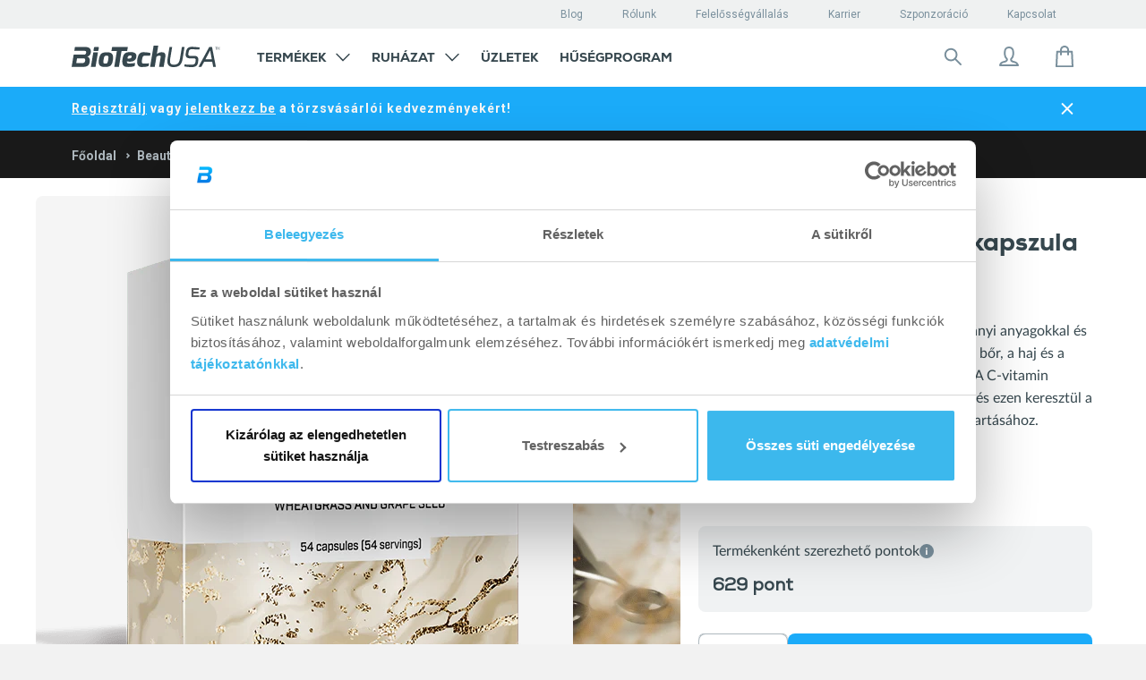

--- FILE ---
content_type: text/html; charset=utf-8
request_url: https://shop.biotechusa.hu/products/hair-skin-nails-54-kapszula
body_size: 106474
content:

<!doctype html>
<!--[if IE 8]>
<html class="no-js lt-ie9" lang="hu"> <![endif]-->
<!--[if IE 9 ]>
<html class="ie9 no-js" lang="hu"> <![endif]-->
<!--[if (gt IE 9)|!(IE)]><!-->
<html class=" no-js" lang="hu">
<!--<![endif]-->

<head>
    




















































































































 

 



















    
        <script src="https://cdnjs.cloudflare.com/ajax/libs/moment.js/2.29.4/moment-with-locales.min.js"
                integrity="sha512-42PE0rd+wZ2hNXftlM78BSehIGzezNeQuzihiBCvUEB3CVxHvsShF86wBWwQORNxNINlBPuq7rG4WWhNiTVHFg=="
                crossorigin="anonymous" referrerpolicy="no-referrer"></script>
        <script src="//shop.biotechusa.hu/cdn/shop/t/5/assets/emarsys-loyalty.js?v=130787837802903310071764756819" type="text/javascript"></script>
    

    
        
    

    

    

    <!-- Basic page needs ================================================== -->
    <meta charset="utf-8">
    <meta http-equiv="X-UA-Compatible" content="IE=edge,chrome=1">
    <meta name="google-site-verification" content="hOJTNN75NXD9aGYlmKWF2reqAiyqj75tvTG1xwJL0SQ"/>
    <link rel="apple-touch-icon" sizes="57x57" href="//shop.biotechusa.hu/cdn/shop/t/5/assets/btu-favicon_57x57.png?v=91130234394328407451761122000">
    <link rel="apple-touch-icon" sizes="60x60" href="//shop.biotechusa.hu/cdn/shop/t/5/assets/btu-favicon_60x60.png?v=91130234394328407451761122000">
    <link rel="apple-touch-icon" sizes="72x72" href="//shop.biotechusa.hu/cdn/shop/t/5/assets/btu-favicon_72x72.png?v=91130234394328407451761122000">
    <link rel="apple-touch-icon" sizes="76x76" href="//shop.biotechusa.hu/cdn/shop/t/5/assets/btu-favicon_76x76.png?v=91130234394328407451761122000">
    <link rel="apple-touch-icon" sizes="114x114" href="//shop.biotechusa.hu/cdn/shop/t/5/assets/btu-favicon_114x114.png?v=91130234394328407451761122000">
    <link rel="apple-touch-icon" sizes="120x120" href="//shop.biotechusa.hu/cdn/shop/t/5/assets/btu-favicon_120x120.png?v=91130234394328407451761122000">
    <link rel="apple-touch-icon" sizes="144x144" href="//shop.biotechusa.hu/cdn/shop/t/5/assets/btu-favicon_144x144.png?v=91130234394328407451761122000">
    <link rel="apple-touch-icon" sizes="152x152" href="//shop.biotechusa.hu/cdn/shop/t/5/assets/btu-favicon_152x152.png?v=91130234394328407451761122000">
    <link rel="apple-touch-icon" sizes="180x180" href="//shop.biotechusa.hu/cdn/shop/t/5/assets/btu-favicon_180x180.png?v=91130234394328407451761122000">
    <link rel="icon" type="image/png" sizes="512x512" href="//shop.biotechusa.hu/cdn/shop/t/5/assets/btu-favicon_512x512.png?v=91130234394328407451761122000">
    <link rel="icon" type="image/png" sizes="384x384" href="//shop.biotechusa.hu/cdn/shop/t/5/assets/btu-favicon_384x384.png?v=91130234394328407451761122000">
    <link rel="icon" type="image/png" sizes="256x256" href="//shop.biotechusa.hu/cdn/shop/t/5/assets/btu-favicon_256x256.png?v=91130234394328407451761122000">
    <link rel="icon" type="image/png" sizes="192x192" href="//shop.biotechusa.hu/cdn/shop/t/5/assets/btu-favicon_192x192.png?v=91130234394328407451761122000">
    <link rel="icon" type="image/png" sizes="96x96" href="//shop.biotechusa.hu/cdn/shop/t/5/assets/btu-favicon_96x96.png?v=91130234394328407451761122000">
    <link rel="icon" type="image/png" sizes="32x32" href="//shop.biotechusa.hu/cdn/shop/t/5/assets/btu-favicon_32x32.png?v=91130234394328407451761122000">
    <link rel="icon" type="image/png" sizes="16x16" href="//shop.biotechusa.hu/cdn/shop/t/5/assets/btu-favicon_16x16.png?v=91130234394328407451761122000">
    <meta name="msapplication-TileColor" content="#ffffff">
    <meta name="msapplication-TileImage" content="//shop.biotechusa.hu/cdn/shop/t/5/assets/btu-favicon_144x144.png?v=91130234394328407451761122000">
    <meta name="viewport" content="width=device-width,initial-scale=1,shrink-to-fit=no">
    <meta name="theme-color" content="#FFFFFF">

    
    
    <link
            rel="alternate"
            hreflang="hu"
            href="https://shop.biotechusa.hu/products/hair-skin-nails-54-kapszula"
    />

    <!--
        Preload
    -->
    <link rel="preconnect" href="https://fonts.gstatic.com/" crossorigin>
    <link rel="preconnect" href="https://cdn.shopify.com/" crossorigin>
    <link href="//shop.biotechusa.hu/cdn/shop/t/5/assets/bt-font.woff?v=86326411056777211571601539545" as="font" crossorigin="crossorigin" type="font/woff">
    <link href="https://fonts.googleapis.com/css?family=Roboto:300,300i,400,500,500i,700,700i,900,900i&subset=latin-ext"
          as="style" crossorigin="crossorigin">
    <link href="//shop.biotechusa.hu/cdn/shop/t/5/assets/hinted-CoreSansM65Bold.woff?v=31031532138397366961601539570" as="font" crossorigin="crossorigin" type="font/woff">
    <link href="//shop.biotechusa.hu/cdn/shop/t/5/assets/hinted-CoreSansM45Regular.woff?v=162208954039043352941601539569" as="font" crossorigin="crossorigin"
          type="font/woff">
    <link href="//shop.biotechusa.hu/cdn/shop/t/5/assets/hinted-CoreSansMSC65Bold.woff?v=17005182973789538961601539576" as="font" crossorigin="crossorigin" type="font/woff">
    <link href="//shop.biotechusa.hu/cdn/shop/t/5/assets/CoreSansMSC35Light.woff?v=3193766551245653871601539553" as="font" crossorigin="crossorigin" type="font/woff">
    <link rel="preconnect" href="https://cdn.jsdelivr.net/" crossorigin>
    <link rel="preconnect" href="https://biotechusa.hu/" crossorigin>
    <!-- /snippets/social-meta-tags.liquid -->









  
    <meta property="og:image" content="http://shop.biotechusa.hu/cdn/shop/files/pl_daria_hairskin_grande.png?v=1761122174">
    <meta property="og:image:secure_url" content="https://shop.biotechusa.hu/cdn/shop/files/pl_daria_hairskin_grande.png?v=1761122174">
  
    <meta property="og:image" content="http://shop.biotechusa.hu/cdn/shop/products/hairskinnails05_1_grande.png?v=1761122173">
    <meta property="og:image:secure_url" content="https://shop.biotechusa.hu/cdn/shop/products/hairskinnails05_1_grande.png?v=1761122173">
  
    <meta property="og:image" content="http://shop.biotechusa.hu/cdn/shop/products/HairNails_54tabs_doboz_bal_600x600_62e161d6-a194-4d59-8100-5fc98a9b5233_grande.png?v=1761122172">
    <meta property="og:image:secure_url" content="https://shop.biotechusa.hu/cdn/shop/products/HairNails_54tabs_doboz_bal_600x600_62e161d6-a194-4d59-8100-5fc98a9b5233_grande.png?v=1761122172">
  
  <meta property="og:price:amount" content="6.290">
  <meta property="og:price:currency" content="HUF">


<meta property="og:type" content="product">
<meta property="og:title" content="">


  <meta property="og:description" content="">


<meta property="og:url" content="https://shop.biotechusa.hu/products/hair-skin-nails-54-kapszula">
<meta property="og:site_name" content="BioTechUSA Hungary">



  <meta name="twitter:site" content="@biotechusaint">


  <meta name="twitter:card" content="summary">


  <meta name="twitter:title" content="Hair, Skin &amp; Nails - 54 kapszula">
  <meta name="twitter:description" content="BioTechUSA Hair, Skin &amp; Nails 10-féle vitaminnal és 3-féle ásványi anyaggal, köztük szerves cinkkel és rézzel, valamint lenmagolajjal, búzafűvel és szőlőmagolajjal.">
  <meta name="twitter:image" content="https://shop.biotechusa.hu/cdn/shop/products/HairNails_54tabs_doboz_bal_600x600_62e161d6-a194-4d59-8100-5fc98a9b5233_grande.png?v=1761122172">
  <meta name="twitter:image:width" content="600">
  <meta name="twitter:image:height" content="600">


    


    <!-- Title and description ================================================== -->
    <title>Hair, Skin &amp; Nails, 54 db kapszula - BioTechUSA </title>
    
        <meta name="description" content="BioTechUSA Hair, Skin &amp; Nails 10-féle vitaminnal és 3-féle ásványi anyaggal, köztük szerves cinkkel és rézzel, valamint lenmagolajjal, búzafűvel és szőlőmagolajjal.">
    
    <!-- Helpers ================================================== -->
    




















































































































 

 



























        

      
          
          
          
          




 



    
    






    

        <link rel="canonical" href="https://shop.biotechusa.hu/products/hair-skin-nails-54-kapszula">

    


    <!-- CSS ================================================== -->
    <link href="//shop.biotechusa.hu/cdn/shop/t/5/assets/timber.scss.css?v=147651212044126010731765897667" rel="stylesheet" type="text/css" media="all" />
    <link href="//shop.biotechusa.hu/cdn/shop/t/5/assets/nexa_font.css?v=106924659790404289801601624806" rel="stylesheet" type="text/css" media="all" />

    <link href="//shop.biotechusa.hu/cdn/shop/t/5/assets/jquery.minimalect.scss.css?v=119013425162344203361601539604" rel="stylesheet" type="text/css" media="all" />

    <link href="//shop.biotechusa.hu/cdn/shop/t/5/assets/biotechusa11.scss.css?v=71809114727454770821765897667" rel="stylesheet" type="text/css" media="all" />
    <link href="//shop.biotechusa.hu/cdn/shop/t/5/assets/base-component.scss.css?v=57250617385732600971764756814" rel="stylesheet" type="text/css" media="all" />

    

    
    

    

    

    

    <!-- Header hook for plugins ================================================== -->
    
<script src="//cdn.jsdelivr.net/jquery/2/jquery.min.js" type="text/javascript"></script>
<script src="https://cdn.jsdelivr.net/npm/jquery.cookie@1.4.1/jquery.cookie.min.js" type="text/javascript"></script>
<script src="https://cdn.jsdelivr.net/npm/js-cookie@2/src/js.cookie.min.js"></script>
<script src="https://polyfill-fastly.net/v2/polyfill.min.js?features=Intl.~locale.en" async ></script>

<script src="//shop.biotechusa.hu/cdn/shop/t/5/assets/emarsys-functions.js?v=62646516508172336891740654848" type="text/javascript"></script>



<!-- Algolia head -->
<script type="text/template" id="template_algolia_money_format">{{amount_no_decimals_with_comma_separator}} Ft
</script>
<script type="text/template" id="template_algolia_autocomplete"><div class="
  aa-columns-container

  [[# with.articles ]] aa-with-articles [[/ with.articles ]]
  [[^ with.articles ]] aa-without-articles [[/ with.articles ]]

  [[# with.collections ]] aa-with-collections [[/ with.collections ]]
  [[^ with.collections ]] aa-without-collections [[/ with.collections ]]

  [[# with.poweredBy ]] aa-with-powered-by [[/ with.poweredBy ]]
  [[^ with.poweredBy ]] aa-without-powered-by [[/ with.poweredBy ]]

  [[# with.products ]] aa-with-products [[/ with.products ]]
  [[^ with.products ]] aa-without-products [[/ with.products ]]
">
  <div class="aa-right-column">
    <div class="aa-dataset-products"></div>

    <div class="aa-articles">
      <div class="aa-articles-header">
        Cikkek és oldalak
      </div>
      <div class="aa-dataset-articles"></div>
    </div>

  </div>

  <div class="aa-left-column">
    <div class="aa-collections">
      <div class="aa-collections-header">
        Kategóriák
      </div>
      <div class="aa-dataset-collections"></div>
    </div>

    <div class="aa-powered-by">
      <a
        class="aa-powered-by-logo"
        href="https://www.algolia.com/?utm_source=shopify&utm_medium=link&utm_campaign=autocomplete-[[ storeName ]]"
      ></a>
    </div>
  </div>
</div>
</script>
<script type="text/template"
        id="template_algolia_autocomplete.css">.algolia-autocomplete {
  box-sizing: border-box;

  background: white;
  border: 1px solid #CCC;
  border-top: 2px solid [[ colors.main ]];

  z-index: 10000 !important;

  color: black;

  text-align: left;
}

.aa-dropdown-menu .aa-highlight {
  color: #282828;
  font-weight: bold;
}

.aa-dropdown-menu .aa-title {
  color: #798f9c;
}

.aa-dropdown-menu .aa-cursor {
  cursor: pointer;
  background: #f8f8f8;
}

/* Resets */
.aa-dropdown-menu div,
.aa-dropdown-menu p,
.aa-dropdown-menu span,
.aa-dropdown-menu a {
  box-sizing: border-box;

  margin: 0;


  line-height: 1;

}

/* Links */
.aa-dropdown-menu a,
.aa-dropdown-menu a:hover,
.aa-dropdown-menu a:focus,
.aa-dropdown-menu a:active {
  font-weight: initial;
  font-style: initial;
  text-decoration: initial;

  color: [[ colors.main ]];
}

.aa-dropdown-menu a:hover,
.aa-dropdown-menu a:focus,
.aa-dropdown-menu a:active {
  text-decoration: underline;
}

/* Column layout */

.aa-collections .aa-powered-by .aa-articles {
  font-family: "Nexa XBold", serif;
  text-transform: uppercase;
}

.aa-dropdown-menu .jdgm-prev-badge {
  max-height: 39px;
}

.aa-collections .aa-title {
  font-size: 12px;
  font-family: Nexa, sans-serif;
  font-weight: 800;
  text-transform: uppercase;
}

.aa-dropdown-menu .jdgm-prev-badge__text {
color: #798F9C;
font-family: Roboto, serif;
font-style: normal;
font-weight: normal;
font-size: 10px
}

.aa-dropdown-menu .jdgm-star.jdgm--on:before {
  color: #1babf9;
}

.aa-dropdown-menu .jdgm-star.jdgm--half:before {
  color: #1babf9;
}

.aa-dropdown-menu .aa-left-column,
.aa-dropdown-menu .aa-right-column {
  position: relative;

  padding: 32px 24px 0 24px;
}

.aa-dropdown-menu-size-xs .aa-left-column,
.aa-dropdown-menu-size-xs .aa-right-column,
.aa-dropdown-menu-size-sm .aa-left-column,
.aa-dropdown-menu-size-sm .aa-right-column {
  padding: 24px 12px 0 24px;
}

.aa-dropdown-menu .aa-with-powered-by .aa-left-column {
  padding-bottom: 48px;
}

.aa-dropdown-menu-size-xs .aa-left-column,
.aa-dropdown-menu-size-sm .aa-left-column {
  padding-top: 24px;
  padding-bottom: 32px;
}

.aa-dropdown-menu-size-xs .aa-without-powered-by .aa-left-column,
.aa-dropdown-menu-size-sm .aa-without-powered-by .aa-left-column {
  padding-bottom: 0;
}

.aa-dropdown-menu-size-lg .aa-columns-container {
  direction: rtl;

  width: 100%;

  display: table;
  table-layout: fixed;
}

.aa-dropdown-menu-size-sm .aa-columns-container {
  display: flex;
  flex-direction: column-reverse;
}

.aa-dropdown-menu-size-lg .aa-left-column,
.aa-dropdown-menu-size-lg .aa-right-column {
  display: table-cell;
  direction: ltr;
  vertical-align: top;
}

.aa-dropdown-menu-size-lg .aa-left-column {
  width: 30%;
}

.aa-dropdown-menu-size-lg .aa-without-articles.aa-without-collections .aa-left-column {
  display: none;
}

.aa-dropdown-menu-size-lg .aa-without-products .aa-left-column {
  width: 100%;
}

.aa-dropdown-menu-size-lg .aa-right-column {
  width: 70%;
  border-left: 1px solid #ebebeb;

  padding-bottom: 64px;
}

.aa-dropdown-menu-size-lg .aa-without-articles.aa-without-collections .aa-right-column {
  width: 100%;
  border-left: none;
}

.aa-dropdown-menu-size-lg .aa-without-products .aa-right-column {
  display: none;
}

/* Products group */
.aa-dropdown-menu .aa-dataset-products .aa-suggestions:after {
  content: '';
  display: block;
  clear: both;
}

.aa-dropdown-menu .aa-without-products .aa-dataset-products {
  display: none;
}

.aa-dropdown-menu .aa-products-empty {
  margin-bottom: 16px;
}

.aa-dropdown-menu .aa-products-empty .aa-no-result {
  /*TODO: honnan jöjjön */
  color: #282828;
  font-family: Roboto, sans-serif;
  font-style: normal;
  font-weight: normal;
  font-size: 16px;
}

.aa-dropdown-menu .aa-products-empty .aa-no-result--bold {
  color: #282828;
  font-family: Roboto, sans-serif;
  font-style: normal;
  font-weight: bold;
  font-size: 16px;
}

.aa-dropdown-menu .aa-products-empty .aa-see-all {
  color: #1babf9;
  font-family: Roboto, serif;
  text-decoration: underline;
  font-style: normal;
  font-weight: normal;
  font-size: 16px;
  margin: 32px 0;
}

.aa-dropdown-menu .aa-products-empty .aa-see-all a {
  color: #1babf9;
}

/* Product */
.aa-dropdown-menu .aa-dataset-products .aa-suggestion {
  float: left;
  /*height:70px;*/
  width: 50%;

  margin-bottom: 16px;
  margin-top: -4px; /* -$v_padding */
}

.aa-dropdown-menu-size-xs .aa-dataset-products .aa-suggestion,
.aa-dropdown-menu-size-sm .aa-dataset-products .aa-suggestion {
  width: 100%;
}

.aa-dropdown-menu .aa-product {
  position: relative;
  min-height: 56px; /* $img_size + 2 * $v_padding */

  padding: 4px 16px; /* $v_padding, $h_padding */
}

.aa-dropdown-menu .aa-product-picture {
  position: absolute;

  width: 48px; /* $img_size */
  height: 48px; /* $img_size */

  top: 4px; /* $v_padding */
  left: 16px; /* $h_padding */

  background-position: center center;
  background-size: contain;
  background-repeat: no-repeat;
}

.aa-dropdown-menu .aa-product-text {
  margin-left: 64px; /* $img_size + $h_padding */
}

.aa-dropdown-menu-size-xs .aa-product {
  padding: 4px;
}

.aa-dropdown-menu-size-xs .aa-product-picture {
  display: none;
}

.aa-dropdown-menu-size-xs .aa-product-text {
  margin: 0;
}

.aa-dropdown-menu .aa-product-info {
  font-size: 0.85em;
  color: [[ colors.secondary ]];
}

.aa-dropdown-menu .aa-product-info .aa-highlight {
  font-size: 1em;
}

.aa-dropdown-menu .aa-product-price {
  color: [[ colors.main ]];
}

.aa-dropdown-menu .aa-product-title,
.aa-dropdown-menu .aa-product-info {
  width: 100%;

  margin-top: -0.4em;

  white-space: nowrap;
  overflow: hidden;
  text-overflow: ellipsis;

  line-height: 1.5;
}

/* Collections & Articles */
.aa-dropdown-menu .aa-dataset-collections {
  margin-top: 32px;
}

.aa-dropdown-menu .aa-collections .aa-suggestion {
  padding-bottom: 24px;
}

.aa-dropdown-menu .aa-without-collections .aa-collections {
  display: none;
}

.aa-dropdown-menu .aa-without-articles .aa-articles {
  display: none;
}

.aa-dropdown-menu .aa-articles .aa-articles-empty {
  margin: 32px 0 0;
}

.aa-dropdown-menu .aa-collections,
.aa-dropdown-menu .aa-articles {
  margin-bottom: 24px;
}

.aa-dropdown-menu .aa-collections-empty .aa-no-result,
.aa-dropdown-menu .aa-articles-empty .aa-no-result {
  opacity: 0.7;
}

.aa-dropdown-menu .aa-collections-header,
.aa-dropdown-menu .aa-articles-header {
  margin-bottom: 8px;
  font-family: Roboto, sans-serif;
  font-weight: normal;
  font-size: 12px;
  /* TODO: secondary vagy égetett */
  color: #AEB8BE;
}

.aa-dropdown-menu .aa-collection,
.aa-dropdown-menu .aa-article {
  padding: 0;
}

/* Footer */

.aa-dropdown-menu .aa-footer {
  display: block;
  color: #1babf9;
  width: 100%;
  font-family: Roboto, serif;
  font-style: normal;
  font-weight: normal;
  font-size: 16px;
  padding: 0px 16px 32px;
}

.aa-dropdown-menu .aa-all-results-href {
  color: #00ADEF;
}

.aa-dropdown-menu .aa-all-results-href:hover {
  text-decoration: none;
  color: #00ADEF;
}

.aa-dropdown-menu .aa-footer svg{
  position: relative;
  top: 5px;
  margin-right: 16px;
}

.aa-dropdown-menu .aa-footer path{
  stroke: #1BABF9;
}

.aa-dropdown-menu .aa-footer .aa-footer__text{
  text-decoration: underline;
}

.aa-dropdown-menu .aa-footer .aa-footer-link {
  color: #1babf9;
}

.aa-dropdown-menu-size-xs .aa-footer,
.aa-dropdown-menu-size-sm .aa-footer,
.aa-dropdown-menu-size-md .aa-footer {
  position: relative;
  padding-left: 24px;
}

/* Powered By */

.aa-dropdown-menu .aa-without-powered-by .aa-powered-by {
  display: none;
}

.aa-dropdown-menu .aa-powered-by {
  width: 100%;

  position: absolute;
  left: 0;
  bottom: 16px;

  text-align: center;
  font-size: 0.8em;
  color: [[ colors.secondary ]];
}

.aa-dropdown-menu .aa-powered-by-logo {
  display: inline-block;

  width: 142px;
  height: 24px;

  margin-bottom: -6px;

  background-position: center center;
  background-size: contain;
  background-repeat: no-repeat;
  background-image: url([data-uri]);
}


/*Custom*/
.aa-dropdown-menu{

  font-family: 'Roboto', sans-serif;
  font-size:1em;
}

.aa-new-product {
  display: inline-block;
  padding: 6px 9px;
  margin-bottom: 8px;
  background: #00adef;
  font-weight: 700;
  color: white;
  font-family: nexa, sans-serif;
  text-transform: uppercase;
}

.aa-new-taste {
  display: inline-block;
  margin-bottom: 8px;
  padding: 5px 9px;
  background: white;
  border: 1px solid #1BABF9;
  font-weight: 700;
  color: #1BABF9;
  font-family: nexa, sans-serif;
  text-transform: uppercase;
}

.aa-on-sale {
  display: inline-block;
  padding: 6px 9px;
  margin-bottom: 8px;
  background: #ff4949;
  font-weight: 700;
  left: auto;
  color: white;
  font-family: nexa, sans-serif;
  text-transform: uppercase;
}

.aa-dropdown-menu .aa-product-title{
  font-family: 'Roboto', sans-serif;
  font-size:13px;
  font-weight: bold;
  color: #36474E;
  line-height: 1;
  padding: 7px 0 1px 0;
  float: left;
  margin-bottom: 8px;
}
.algolia-variant{
  font-size:90%;
}
.aa-dropdown-menu .aa-product-price{
  color: #1BABF9;
  font-size: 16px;
  font-style: normal;
  font-weight: bold;
  font-family: 'Roboto', sans-serif;
  margin-top: 16px;
}
.aa-dropdown-menu .egysegar{
  display: block;
  font-size: 11px;
  font-family: 'CoreSansMSC65Bold', sans-serif;
  color: #4a4a4a;
  margin-top:5px;
  clear: both;
}
.ais-hit--price-striked {
  float: left;
  margin-left: 20px !important;
  font-weight: 100;
  font-family: 'CoreSansMSC55Regular', sans-serif;
  text-decoration: line-through;
  color:#a5a5a5;
  font-size: 16px;
}
.ais-hit--price-discount{
  float: right;
  font-weight: 100;
  font-family: 'CoreSansMSC55Regular', sans-serif;


  background: #ff4949;
  color: white;
  /* width: 34px; */

  font-size: 80%;
}
.ais-hit--price--sale{
  float:left;
  color:#ff4949;

}
.aa-dropdown-menu .aa-on-sale{
  height: 20px;
  font-size:10px;
  margin-bottom: 8px;
}
.aa-dropdown-menu .aa-new-product{
  height: 20px;
  font-size:10px;
  top:22px;
  right: 10px;
  left: auto;
  width: auto !important;
  padding: 2px 12px !important;
  line-height: 18px !important;
  display: inline-block;
}
.aa-dropdown-menu .aa-new-taste{
  height: 20px;
  font-size:10px;
  margin-bottom: 8px;
}
.aa-dropdown-menu .aa-new-taste span{
  padding: 0.1px 10px;
  position: relative;
  top: 0.7px;
}</script>
<script type="text/template"
        id="template_algolia_autocomplete_collection"><div class="aa-collection">
  <div class="aa-picture" style="background-image: url('[[# helpers.iconImage ]][[/ helpers.iconImage ]]')"></div>
  <div class="aa-text">
    <span class="aa-title">[[& _highlightResult.title.value ]]</span>
  </div>
</div>
</script>
<script type="text/template"
        id="template_algolia_autocomplete_collections_empty"><div class="aa-collections-empty">
  <div class="aa-no-result">
   Nincs találat
  </div>
</div>
</script>
<script type="text/template"
        id="template_algolia_autocomplete_article"><article class="card article-card-base article-card article-search" style="white-space: normal;">
  <a href="[[# helpers.blogPermalink ]][[/ helpers.blogPermalink ]]" title="[[# helpers.blogTitle ]][[/ helpers.blogTitle ]]">
    <div class="inner">
      <div class="img">
        <div class="dummy">
          <div class="logo">
            <div class="img"></div>
          </div>
        </div>


        [[# helpers.blogImage ]][[/ helpers.blogImage ]]

        <div class="height-placeholder"></div>
      </div>
      <header>
        <div class="text">
          <p class="category">[[# helpers.blogCategory ]][[/ helpers.blogCategory ]]</p>
          <p class="title" role="heading" aria-level="1">[[# helpers.blogTitle ]][[/ helpers.blogTitle ]]</p>
        </div>
      </header>
    </div>
  </a>
</article>
</script>
<script type="text/template"
        id="template_algolia_autocomplete_articles_empty"><div class="aa-articles-empty">
  <div class="aa-no-result">
    Nincs találat a keresésre
  </div>
</div>
</script>
<script type="text/template"
        id="template_algolia_autocomplete_product"><div class="aa-product">
  <div class="aa-product-picture"
       style="background-image: url('[[# helpers.thumbImage ]][[/ helpers.thumbImage ]]')"></div>
  <div class="aa-product-text">
    [[# helpers.addLabels ]]

    [[/ helpers.addLabels ]]
    <p class="aa-product-title">
      [[# helpers.fullHTMLTitle ]][[/ helpers.fullHTMLTitle ]]
    </p>

    

    
      [[& meta.okendo.StarRatingSnippet ]]
    

    <p class="aa-product-price">
      [[# helpers.formattedPriceWithComparison ]]

      [[/ helpers.formattedPriceWithComparison ]]
    </p>
    <p class="egysegar">
      [[# helpers.unitPrice ]]

      [[/ helpers.unitPrice ]]
    </p>
  </div>
</div>


</script>
<script type="text/template"
        id="template_algolia_autocomplete_products_empty"><div class="aa-products-empty">
  <p class="aa-no-result">
          Nincs találat a következőre:  "[[ query ]]"

  </p>

  <p class="aa-see-all">
    <a href="/search?q=">
           Összes termék megjelenítése
    </a>
  </p>
</div>
</script>
<script type="text/template"
        id="template_algolia_autocomplete_footer"><div class="aa-footer">
  <a href="/search?q=[[ query ]]" class="aa-all-results-href">
    <svg width="24" height="24" viewBox="0 0 24 24" fill="none" xmlns="http://www.w3.org/2000/svg">
    <path d="M14.6426 14.6434L20.9992 21.0001" stroke="#798F9C" stroke-width="2" stroke-miterlimit="10" stroke-linecap="round" stroke-linejoin="round"/>
    <path d="M10.125 16.5C13.6458 16.5 16.5 13.6458 16.5 10.125C16.5 6.60418 13.6458 3.75 10.125 3.75C6.60418 3.75 3.75 6.60418 3.75 10.125C3.75 13.6458 6.60418 16.5 10.125 16.5Z" stroke="#798F9C" stroke-width="2" stroke-miterlimit="10" stroke-linecap="round" stroke-linejoin="round"/>
</svg>
    <span class="aa-footer__text">Keresési találatok: ,,[[ query_name ]]”</span>
  </a>
</div>
</script>
<script type="text/template"
        id="template_algolia_instant_search"><div class="ais-page">
    <div style="display: none;" class="ais-input search-input">
        <div class="ais-input--label for-this">
            Keresés Erre
        </div>
        <div class="ais-search-box-container"></div>
        <div class="ais-input-button ais-clear">
            <div class="ais-clear-input-icon"></div>

        </div>
    </div>
    <div class="ais-results-title">
        <span>Eredmények: “”</span>
    </div>
    <div class="ais-facets">
        <span class="ais-filter-title">Szűrés</span>
        <div class="ais-current-refined-values-container"></div>
        [[# facets ]]
        <div class="ais-facet-[[ type ]] ais-facet-[[ name ]]"></div>
        [[/ facets ]]
        <div class="ais-filter-clear">
            <a class="ais-filter-clear--link"><span>Szűrők törlése</span></a>
        </div>
    </div>
    <div class="ais-block ais-products">

        <div class="ais-search-header">
            <div class="ais-stats-container" style="display: none;"></div>
            <div class="ais-facets-button">
                <img src="//shop.biotechusa.hu/cdn/shop/t/5/assets/filters.svg?v=82098533141351023811601624672" alt="Filters icon">
            </div>
            <div class="ais-change-display">
                <span class="ais-change-display-block ais-change-display-selected small--hide medium--hide large--show" style="display: none !important;"><svg width="24" height="24" viewBox="0 0 24 24" fill="none" xmlns="http://www.w3.org/2000/svg">
    <rect width="24" height="24" fill="white"/>
    <path d="M6 5H9C9.26522 5 9.51957 5.10536 9.70711 5.29289C9.89464 5.48043 10 5.73478 10 6V9C10 9.26522 9.89464 9.51957 9.70711 9.70711C9.51957 9.89464 9.26522 10 9 10H6C5.73478 10 5.48043 9.89464 5.29289 9.70711C5.10536 9.51957 5 9.26522 5 9V6C5 5.73478 5.10536 5.48043 5.29289 5.29289C5.48043 5.10536 5.73478 5 6 5Z" fill="#36474E"/>
    <path d="M6 14H9C9.26522 14 9.51957 14.1054 9.70711 14.2929C9.89464 14.4804 10 14.7348 10 15V18C10 18.2652 9.89464 18.5196 9.70711 18.7071C9.51957 18.8946 9.26522 19 9 19H6C5.73478 19 5.48043 18.8946 5.29289 18.7071C5.10536 18.5196 5 18.2652 5 18V15C5 14.7348 5.10536 14.4804 5.29289 14.2929C5.48043 14.1054 5.73478 14 6 14Z" fill="#36474E"/>
    <path d="M15 5H18C18.2652 5 18.5196 5.10536 18.7071 5.29289C18.8946 5.48043 19 5.73478 19 6V9C19 9.26522 18.8946 9.51957 18.7071 9.70711C18.5196 9.89464 18.2652 10 18 10H15C14.7348 10 14.4804 9.89464 14.2929 9.70711C14.1054 9.51957 14 9.26522 14 9V6C14 5.73478 14.1054 5.48043 14.2929 5.29289C14.4804 5.10536 14.7348 5 15 5Z" fill="#36474E"/>
    <path d="M15 14H18C18.2652 14 18.5196 14.1054 18.7071 14.2929C18.8946 14.4804 19 14.7348 19 15V18C19 18.2652 18.8946 18.5196 18.7071 18.7071C18.5196 18.8946 18.2652 19 18 19H15C14.7348 19 14.4804 18.8946 14.2929 18.7071C14.1054 18.5196 14 18.2652 14 18V15C14 14.7348 14.1054 14.4804 14.2929 14.2929C14.4804 14.1054 14.7348 14 15 14Z" fill="#36474E"/>
</svg>
</i></span>
                <span class="ais-change-display-list small--hide medium--hide large--show"><svg width="24" height="24" viewBox="0 0 24 24" fill="none" xmlns="http://www.w3.org/2000/svg">
    <rect width="24" height="24" fill="white"/>
    <path d="M4 5H7C7.26522 5 7.51957 5.10536 7.70711 5.29289C7.89464 5.48043 8 5.73478 8 6V9C8 9.26522 7.89464 9.51957 7.70711 9.70711C7.51957 9.89464 7.26522 10 7 10H4C3.73478 10 3.48043 9.89464 3.29289 9.70711C3.10536 9.51957 3 9.26522 3 9V6C3 5.73478 3.10536 5.48043 3.29289 5.29289C3.48043 5.10536 3.73478 5 4 5Z" fill="#36474E"/>
    <path d="M4 14H7C7.26522 14 7.51957 14.1054 7.70711 14.2929C7.89464 14.4804 8 14.7348 8 15V18C8 18.2652 7.89464 18.5196 7.70711 18.7071C7.51957 18.8946 7.26522 19 7 19H4C3.73478 19 3.48043 18.8946 3.29289 18.7071C3.10536 18.5196 3 18.2652 3 18V15C3 14.7348 3.10536 14.4804 3.29289 14.2929C3.48043 14.1054 3.73478 14 4 14Z" fill="#36474E"/>
    <rect x="10" y="6" class="bottom-rects" width="11" height="3" rx="1" fill="#36474E"/>
    <rect x="10" y="15" class="bottom-rects" width="11" height="3" rx="1" fill="#36474E"/>
</svg>
</i></span>
            </div>
            <div class="ais-sort">
                <span class="ais-sort-orders-container"></span>
            </div>
        </div>
        <div class="ais-selected-facets"></div>
        <div class="ais-hits-container ais-results-as-block"></div>
        <div class="ais-infinite"></div>
    </div>


    <div class="ais-block  ais-pagination-container"></div>
</div>
</script>
<script type="text/template"
        id="template_algolia_instant_search.css">.ais-page .aa-highlight {
    color: black;
    font-weight: bold;
}

/* Resets */
.ais-page div,
.ais-page p,
.ais-page span,
.ais-page a,
.ais-page ul,
.ais-page li,
.ais-page input {
    /*   box-sizing: border-box;

     margin: 0;
     padding: 0;

     line-height: 1;
   font-size: initial;*/
}

/* Links */
.ais-page .ais-link,
.ais-page a,
.ais-page a:hover,
.ais-page a:focus,
.ais-page a:active {
    font-weight: initial;
    font-style: initial;
    text-decoration: initial;

    color: [ [ colors . main ] ];

    cursor: pointer;
}

.ais-page a:hover,
.ais-page a:focus,
.ais-page a:active,
.ais-page .ais-link:hover {
    text-decoration: underline;
}

/* Columns */
.ais-page .ais-facets {
    width: 25%;
    float: left;
    padding-right: 8px;
    padding-top: 60px;
    background: white;
}

.ais-page .ais-block {
    width: 75%;
    float: right;
    padding-left: 8px;
}

.ais-results-size-xs .ais-page .ais-facets,
.ais-results-size-xs .ais-page .ais-block,
.ais-results-size-sm .ais-page .ais-facets,
.ais-results-size-sm .ais-page .ais-block {
    width: 100%;
    padding-left: 0px;
}

.ais-page .ais-pagination {
    clear: both;
}

/* Refine button */
.ais-page .ais-facets-button {
    display: none;

    margin: 16px 0;
    padding: 8px;

    border: 1px solid #e0e0e0;
    text-align: center;

    cursor: pointer;
}

.ais-results-size-xs .ais-page .ais-facets-button,
.ais-results-size-sm .ais-page .ais-facets-button {
    display: block;
}

.ais-results-size-xs .ais-page .ais-facets,
.ais-results-size-sm .ais-page .ais-facets {
    display: none;
}

.ais-results-size-xs .ais-page .ais-facets__shown,
.ais-results-size-sm .ais-page .ais-facets__shown {
    display: block;
    position: fixed;
    overflow-y: scroll;
    height: 100%;
    top: 0;
    left: 0;
    z-index: 1000000;
    width: 80%;
}

.ais-overlay {
    position: fixed;
    width: 100%;
    height: 100%;
    top: 0;
    left: 0;
    right: 0;
    bottom: 0;
    background-color: rgba(40,40,40,0.6);
    z-index: 2000;
    cursor: pointer;
}

/* Facets */
.ais-page .ais-facet {
    margin-bottom: 16px;
    color: #636363;
}

.ais-page .ais-facet a,
.ais-page .ais-facet a:hover,
.ais-page .ais-facet a:focus,
.ais-page .ais-facet a:active {
    color: #666;
}

.ais-page .ais-facet--header {
    padding: 6px 8px;
    background: #f4f4f4;
}

.ais-page .ais-facet--body {
    padding: 8px;
}

.ais-page .ais-facet--item {
    position: relative;
    width: 100%;

    padding: 6px 50px 6px 0;

    cursor: pointer;
}

.ais-page .ais-facet--label {
    display: inline-block;
    margin-top: -0.15em;
    margin-bottom: -0.15em;
    margin-left: 16px;

    width: 100%;

    font-family: Roboto, sans-serif;
    font-style: normal;
    font-weight: normal;
    font-size: 16px;
    white-space: nowrap;
    overflow: hidden;
    text-overflow: ellipsis;

    cursor: pointer;

    line-height: 1.3;
}

.ais-page .ais-facet--count {
    position: absolute;

    top: 6px;
    right: 0px;

    color: [ [ colors . secondary ] ];
}

.ais-page .ais-facet--active {
    font-weight: bold;
}

.ais-page .ais-facet--active, .ais-page .ais-facet--item:hover {
}

.ais-page .ais-facet--active .ais-facet--count, .ais-page .ais-facet--item:hover .ais-facet--count {
}

.ais-page .ais-current-refined-values {
    position: relative;
}

.ais-page .ais-current-refined-values--header {
    padding-right: 72px;
}

.ais-page .ais-current-refined-values--clear-all {
    position: absolute;

    top: 5px;
    right: 8px;
}

.ais-page .ais-current-refined-values--link {
    display: table;

    width: 100%;
    margin: 4px 0;

    border: 1px solid #e0e0e0;

    cursor: pointer;
}

.ais-page .ais-current-refined-values--link:before {
    content: '\2a2f';
    display: table-cell;
    vertical-align: middle;

    width: 0;
    padding: 4px 6px;

    background: #e0e0e0;
}

.ais-page .ais-current-refined-values--link div {
    display: inline;
}

.ais-page .ais-current-refined-values--link > div {
    display: table-cell;
    vertical-align: middle;

    margin-top: -0.15em;
    margin-bottom: -0.15em;
    padding: 4px 6px;

    background: #f4f4f4;

    width: 100%;
    max-width: 1px;

    white-space: nowrap;
    overflow: hidden;
    text-overflow: ellipsis;

    line-height: 1.3;
}

.ais-page .ais-current-refined-values--link:hover {
    text-decoration: none;
}

.ais-page .ais-current-refined-values--link:hover > div {
    text-decoration: line-through;
}

.ais-page .ais-current-refined-values--label {
    font-weight: bold;
}

.ais-page .ais-current-refined-values--count {
    display: none;
}

.ais-page .ais-range-slider--target {
    margin: 16px 16px 24px 16px;
    cursor: pointer;
}

.ais-page .ais-range-slider--tooltip {
    display: none;

    background: transparent;

    font-size: 0.8em;
}

.ais-page .ais-range-slider--connect {
    background: [ [ colors . main ] ];
}

.ais-page .ais-range-slider--handle {
    border-color: #ccc;
}

.ais-page .ais-range-slider--active .ais-range-slider--tooltip {
    display: block;
}

.ais-page .ais-range-slider--value {
    margin-left: -20px;
    padding-top: 15px;

    font-size: 0.8em;
}

/* Search box */

.ais-page .ais-input {
    display: table;
    width: 100%;

    border: 2px solid [ [ colors . main ] ];
}

.ais-page .ais-input--label {
    display: table-cell;
    vertical-align: middle;

    width: 0;

    padding: 8px;
    padding-right: 24px;

    white-space: nowrap;
    color: white;
    background: [ [ colors . main ] ];
}

.ais-results-size-xs .ais-page .ais-input--label {
    display: none;
}

.ais-page .ais-search-box-container {
    display: table-cell;
    width: 100%;
    vertical-align: middle;
}

.ais-page .ais-search-box--input {
    width: 100%;
    padding: 8px 16px 8px 4px;

    border: none;
}

.ais-page .ais-search-box--input::-ms-clear {
    display: none;
    width: 0;
    height: 0;
}

.ais-page .ais-search-box--input,
.ais-page .ais-search-box--input:focus {
    outline: 0;
    box-shadow: none;

    height: 32px;
    padding: 0 8px;
}

.ais-page .ais-input-button {
    display: table-cell;
    vertical-align: middle;

    width: 0;
    padding: 4px 8px;
}

.ais-page .ais-clear-input-icon,
.ais-page .ais-algolia-icon {
    background-size: contain;
    background-position: center center;
    background-repeat: no-repeat;

    cursor: pointer;
}

.ais-page .ais-clear-input-icon {
    display: none;

    width: 16px;
    height: 16px;

    background-image: url('[data-uri]');
}

.ais-page .ais-algolia-icon {
    width: 24px;
    height: 24px;

    background-image: url([data-uri]);
}

/* Search header */
.ais-page .ais-search-header {
    margin: 16px 0 8px 0;
    padding: 0.6em 0.9em 0.4em 0.9em;

    background: #f4f4f4;
    color: [ [ colors . secondary ] ];
    display: flex;
    justify-content: flex-end;
}

.ais-page .ais-search-header:after {
    content: '';
    clear: both;
    display: block;
}

.ais-page .ais-search-header {
    font-size: 0.85em;
}

.ais-page .ais-search-header * {
    font-size: inherit;
    line-height: 1.6;
}

/* Stats */
.ais-page .ais-stats {
    float: left;
}

.ais-page .ais-stats--nb-results {
    font-weight: bold;
}

.ais-results-size-xs .ais-page .ais-stats {
    float: none;
}

/* Display mode */
.ais-page .ais-change-display {
    float: right;

    padding-top: 12px;
    padding-right: 24px;
    margin-left: 10px;

    cursor: pointer;
}

@media screen and (max-width: 382px) {
    .ais-page .ais-change-display {
        display: flex;
        padding-right: 6px
    }
}

.ais-page .ais-change-display-block:hover,
.ais-page .ais-change-display-list:hover,
.ais-page .ais-change-display-selected {
    color: [ [ colors . main ] ];
}

/* Sort orders */
.ais-page .ais-sort {
    float: right;
}

.ais-results-size-xs .ais-page .ais-sort {
    float: none;
}

.ais-page .ais-sort-by-selector {
    width: 224px;
    height: 48px;
    border: 2px solid #EFF1F1;
    border-radius: 0;
    display: inline-block;
    min-width: 0;
    min-height: 0;

    font-family: Roboto, sans-serif;
    font-style: normal;
    font-weight: normal;
    font-size: 16px;

    color: #36474e;
    padding-left: 16px;

    cursor: pointer;

    background-image: url('//shop.biotechusa.hu/cdn/shop/t/5/assets/arrow.svg?v=74338261285126960981601624650');
}

/* Hits */
.ais-page .ais-hits:after {
    content: '';
    clear: both;
    display: block;
}

.ais-page .ais-hit-empty {
    margin-top: 60px;
    text-align: center;
}

.ais-page .ais-highlight {
    position: relative;
    z-index: 1;

    font-weight: bold;
}

.ais-page .ais-highlight:before {
    content: '';
    position: absolute;

    z-index: -1;

    width: 100%;
    height: 100%;

    background: [ [ colors . main ] ];
    opacity: 0.1;
}

.ais-page .ais-hit {
    position: relative;
    float: left;
    margin: 8px 0 16px 0;
    border: 1px solid #e0e0e0;
    cursor: pointer;
}

.ais-page .ais-hit:hover {
    border-color: [ [ colors . main ] ];
}

.ais-page .ais-hit--details * {
    width: 100%;

    margin-top: -0.15em;
    margin-bottom: -0.15em;

    white-space: nowrap;
    overflow: hidden;
    text-overflow: ellipsis;

    line-height: 1.3;
}

.ais-page .ais-results-as-block .ais-hit--title {
    text-align: center !important;
}

.ais-page .ais-results-as-block .aa-product-price {
    text-align: center !important;
}

.ais-page .ais-results-as-block .ais--judgeme-preview-badge {
    text-align: center !important;
}

.ais-page .ais-hit--title {
    text-align: left !important;
    white-space: normal !important;
    overflow: hidden;
    display: -webkit-box;
    -webkit-line-clamp: 1;
    -webkit-box-orient: vertical;
    color: [ [ colors . main ] ];
}

.ais-page .ais-hit--title a {
    font-family: Roboto, sans-serif;
    font-style: normal;
    font-weight: bold;
    font-size: 14px;
}

.ais-page .ais-hit--subtitle {
    text-align: left;
    font-size: 16px;
    color: [ [ colors . secondary ] ];
}

.ais-page .ais--judgeme-preview-badge {
    text-align: left;
    height: 25px;
}

.ais-page .aa-product-price {
    text-align: left;
    padding-top: 16px;
}

.ais-page .aa-product-price .full.price {
    text-align: left;
}

.ais-page .jdgm-star.jdgm--on:before {
    color: #1babf9;
}

.ais-page .jdgm-star.jdgm--half:before {
    color: #1babf9;
}

.ais-page .aa-product-price .price {
    color: #1BABF9;
    display: inline;
    font-family: Roboto, sans-serif;
    font-style: normal;
    font-weight: bold;
    font-size: 16px;
}

.ais-page .ais-results-as-block #product-badge {
    justify-content: center;
}

.ais-page .ais-results-as-block .aa-product-price .price {
    text-align: center;
}

.ais-page .ais-hit--subtitle * {
    font-size: inherit;
}

.ais-page .ais-hit--price {
    color: [ [ colors . main ] ];
}

.ais-page .grid__item.product {
    border: none;
}

.ais-page .ais-hit--price-striked {
    text-decoration: line-through;
    color: [ [ colors . secondary ] ];
}

.ais-page .ais-hit--price-striked span {
    color: [ [ colors . main ] ];
}

.ais-page .ais-hit--price-discount {
    color: [ [ colors . secondary ] ];
}

.ais-page .ais-hit--cart-button {
    display: inline-block;

    width: auto;
    padding: 8px 16px;
    margin-top: 8px;

    color: [ [ colors . secondary ] ];
    background: #e0e0e0;

    font-size: 0.9em;
    text-transform: uppercase;
}

.ais-page .ais-hit--cart-button:not(.ais-hit--cart-button__disabled):hover {
    background-color: [ [ colors . main ] ];
    color: white;
    text-decoration: none;
}

.ais-page .ais-hit--cart-button__disabled {
    background: #ccc;
}

.ais-page .ais-results-as-list .ais-hit {
    padding: 30px 25px; /* $v_padding $h_padding */
    width: 100%;
    min-height: 170px; /* $img_size + 2 * $v_padding */
}

.ais-page .ais-results-as-list .ais-hit--picture {
    position: absolute;
    width: 160px; /* $img_size */
    height: 160px; /* $img_size */
    background-position: center center;
    background-size: contain;
    background-repeat: no-repeat;
}

@media screen and (max-width: 350px) {
    .ais-page .ais-results-as-list .ais-hit--picture {
        width: 128px;
        height: 152px;
    }
}

.ais-page .ais-results-as-list .ais-hit--details {
    margin-left: 160px; /* $img_size + 2 * $h_padding */
}

.ais-page .ais-results-as-block .ais-hit {
    padding: 30px 25px; /* $v_padding $h_padding */

    text-align: center;
}

.ais-results-size-xs .ais-page .ais-results-as-block .ais-hit {
    width: 98%;
    margin-left: 2%;
}

.ais-results-size-sm .ais-page .ais-results-as-block .ais-hit,
.ais-results-size-md .ais-page .ais-results-as-block .ais-hit {
    width: 47.5%;
    margin-left: 5%;
}

.ais-results-size-sm .ais-page .ais-results-as-block > div > div:nth-of-type(2n + 1) .ais-hit,
.ais-results-size-md .ais-page .ais-results-as-block > div > div:nth-of-type(2n + 1) .ais-hit {
    margin-left: 0;
}

.ais-results-size-lg .ais-page .ais-results-as-block .ais-hit {
    width: 30%;
    margin-left: 5%;
}

.ais-results-size-lg .ais-page .ais-results-as-block > div > div:nth-of-type(3n + 1) .ais-hit {
    margin-left: 0;
}

.ais-page .ais-results-as-block .ais-hit--picture {
    position: absolute;
    top: 30px; /* $v_padding */
    left: 50%;
    margin-left: -55px; /* -$img_size / 2 */

    width: 110px; /* $img_size */
    height: 110px; /* $img_size */

    background-position: center center;
    background-size: contain;
    background-repeat: no-repeat;
}

.ais-page .ais-results-as-block .ais-hit--details {
    margin-top: 140px; /* $img_size + $v_padding */
}

/* Pagination */
.ais-page .ais-pagination {
    text-align: center;
}

.ais-page .ais-pagination--item {
    display: inline-block;

    width: 32px;
    height: 32px;

    margin: 0px 5px;

    border: 1px solid #e0e0e0;
    border-radius: 2px;

    text-align: center;
}

.ais-page .ais-pagination--active {
    border-color: [ [ colors . main ] ];
}

.ais-page .ais-pagination--link {
    display: inline-block;

    width: 100%;
    height: 100%;

    padding: 5px 0;

    font-size: 0.9em;
    color: [ [ colors . main ] ];
}

.ais-facet {
    background: white;

}

.ais-page .ais-facet--header {
    font-family: Roboto, sans-serif;
    font-style: normal;
    font-weight: bold;
    font-size: 16px;
    display: block;
    border-bottom: 1px solid #f2f2f2;
    padding: 15px;
    color: #36474e;
    background: white;
}

.ais-facet--checkbox {
    float: none;
    height: auto;
}

.ais-page .ais-current-refined-values--clear-all {
    top: 17px;
}

.ais-page .ais-current-refined-values--clear-all > div {
    font-size: 10px;
}

.ais-input--label.for-this {
    color: #a5a5a5;
    background: white;
    border-bottom-left-radius: 5px;
    border-top-left-radius: 5px;

}

.ais-page .ais-input.search-input {
    border: 0;
    margin-bottom: 60px;
    margin-top: 90px;

    margin-left: auto;
    margin-right: auto;
}

.ais-page .ais-search-box--input {
    border-radius: 0;
}

.ais-products {
    background: white;
}

.ais-page .ais-search-header {
    background: white;
}

.ais-input.search-input {
    position: relative;
}

.ais-page .ais-clear {
    display: block;
    position: absolute;
    right: 35px;
    top: 14px;
}

.ais-page .ais-search-box {
    padding-top: 10px;
    padding-bottom: 10px;
    background: white;
    border-top-right-radius: 5px;
    border-bottom-right-radius: 5px;
}

.ais-page .ais-results-as-block .ais-hit--picture {
    position: absolute;
    top: 0px;
    left: 0;
    margin-left: 0px;
    width: 100%;
    height: 100%;

}

.ais-page .ais-products {
    padding-left: 0;
}

.ais-page .ais-products .product .hovered, .ais-page .ais-products .product .bg {
    margin-left: -20px;
}

.ais-page .ais-hit--subtitle {
    margin: 5px 0;
}

.ais-hits--item .img-holder {
    background: #EFF1F1;
}

.ais-hits--item .ais-product--contents {
    width: 100%;
}

.ais-hits--item .ais-product--contents .product-on-sale {
    text-align: left !important;
}

.ais-pagination--item__first {
    display: none !important;
}

.ais-pagination--item__last {
    display: none !important;
}

.ais-facet--checkbox:checked ~ .ais-checkmark {
}

.ais-facet--checkbox:checked ~ .ais-checkmark:after {
    display: block;
}

.ais-checkmark:after {
    content: "";
    position: absolute;
    display: none;
}

.ais-refinement-list--label .ais-checkmark:after {
    left: 9px;
    top: 4px;
    width: 6px;
    height: 12px;
    border: solid #1BABF9;
    border-width: 0 2px 2px 0;
    -webkit-transform: rotate(45deg);
    -ms-transform: rotate(45deg);
    transform: rotate(45deg);
}

.ais-hits--item .grid__item.product:hover {
    background: none !important;
}

.ais-hits--item .grid__item.product:hover .inner {
    background: none !important;
}

@media screen and (max-width: 480px) {
    .ais-hits--item .grid__item.product .img-holder {
        min-height: 200px;
    }
}

.ais-results-as-list .grid__item.product {
    height: auto;
}

.ais-results-as-list .grid__item.product .img-holder {
    min-height: 160px;
    min-width: 160px;
    height: 160px;
    width: 160px;
    margin-right: 16px;
}

@media screen and (max-width: 350px) {
    .ais-results-as-list .grid__item.product .img-holder {
        min-height: 152px;
        min-width: 128px;
        height: 152px;
        width: 128px;
    }
}

.ais-results-as-list .grid__item.product .inner {
    display: flex
}

.ais-pagination-container {
    padding: 15px;
    background: white;

}

.ais-page .ais-pagination {
    margin: 0;
}

.ais-page .ais-pagination--item {
    border: 1px solid #f2f2f2;
    background: transparent;
    transition: all .4s ease;
    border-radius: 1px;
    margin-left: 7px;
    font-weight: 500;
    width: 48px;
    height: 48px;
    padding: 0;
}


.ais-page .ais-pagination--item:hover {
    text-decoration: none;
}

.ais-checkmark {
    position: absolute;
    top: 0;
    left: 0;
    height: 24px;
    width: 24px;
    background-color: #ffffff;
    border: 1px solid #798F9C;
    margin-left: 8px;
}

.ais-page .ais-pagination--item.ais-pagination--item__active {
    border: 1px solid #36474E;

    background: #36474E;
    color: white !important;
    font-weight: bold;

}
.ais-page .ais-pagination--item.ais-pagination--item__active a{
    color: white
}
.ais-page .ais-pagination--link {
    font-family: Nexa, serif;
    font-size: 16px;
    font-weight: 900 !important;
    padding: 12px;
    color: #36474E;
    font-style: normal;
    text-decoration: none !important;
    display: block;
    line-height: 20px;
}
.ais-page .ais-pagination--link:hover {
    text-decoration: none !important;
    font-weight: 900 !important;
}
.ais-facets-button{
    background:white;
}

.ais-filter-title {
    font-family: Roboto, sans-serif;
    font-style: normal;
    font-weight: 500;
    font-size: 20px;
    padding-top: 30px;
    color: #36474E;
}

.ais-facets .ais-filter-clear {
    padding-bottom: 35px;
}

.ais-filter-clear {
    text-align: center;
}

.ais-filter-clear span {
    font-family: Nexa-Heavy, sans-serif;
    font-style: normal;
    font-weight: normal;
    font-size: 16px;
    line-height: 20px;
    text-align: center;
    color: #1BABF9;
    text-transform: uppercase;
}

.ais-filter-clear--link {
    cursor: pointer;
}

.ais-filter-clear--link:hover {
    text-decoration: none !important;
}

.ais-page .ais-results-title span {
    font-family: Roboto, sans-serif;
    font-style: normal;
    font-weight: 500;
    font-size: 20px;
    color: #36474e;
}

.ais-page .ais-results-title {
    background: white;
    padding-bottom: 60px;
}

.ais-infinite-hits--showmore{
    display: block;
    clear: both;
    text-align: center;


}
.ais-infinite-hits--showmore button{
    margin:30px auto;
    background: #00adef;
    color: white;
    display: inline-block;
    text-transform: uppercase;
    text-decoration: none;
    padding: 10px 40px;
    transition: all .6s ease;

    font-weight: normal;
    font-size: 1em;
    border-radius: 6px;
    font-family: 'CoreSansMSC65Bold', sans-serif;
}
.ais-infinite-hits--showmore button:hover{
    background: #0f3d6c;

}

.ais-infinite-hits--showmore button[disabled]{
    display: none;
    margin: 0;
}

.aa-new-product {
    display: block;
    margin-bottom: 4px;
    padding: 1px 0;
    background: #00adef;
    font-size: 8px;
    line-height: 14px;
    width: 18px;
    height: 14px;
    font-weight: bold;
    color: white;
    text-align: center;
    font-family: 'Roboto', sans-serif;
    text-transform: uppercase;
}

.ais-hits .ais-product--labels .aa-new-product {
    padding: 2px 12px;
    font-size: 10px;
    line-height: 18px;
    display: inline-block;
    width: unset;
    height: unset
}

.aa-on-sale {
    display: inline-block;
    position: absolute;
    padding: 6px 9px;
    background: #ff4949;
    top: 12px;
    font-weight: 700;
    left: auto;
    right: 10px;
    color: white;
    font-family: 'Roboto', sans-serif;
    text-transform: uppercase;
}

.aa-new-taste {
    display: block;
    margin-bottom: 4px;
    padding: 0;
    background: white;
    font-size: 8px;
    line-height: 14px;
    width: 18px;
    height: 14px;
    border: 1px solid #1BABF9;
    font-weight: bold;
    color: #1BABF9;
    font-family: 'Roboto', sans-serif;
    text-transform: uppercase;
}

.ais-product--labels {
    display: flex;
    height: 18px;
}

.ais-hits .ais-product--labels {
    height: 25px;
}

.ais-results-as-block .ais-product--labels {
    display: flex;
    margin-top: 6px;
    justify-content: center;
}

.ais-hits--item .ais-product--contents .product-on-sale .price {
    font-size: 16px !important;
    font-style: normal;
    width: auto;
    padding-right: 2px;
}

.ais-hits--item .ais-product--contents .product-on-sale .price-before {
    font-size: 16px !important;
    font-style: normal;
    width: auto;
    top: 0;
}

.ais-results-as-block .ais-hits--item .ais-product--contents .product-on-sale {
    display: flex;
    justify-content: center;
    padding-top: 16px;
    margin-bottom: 10px;
}

.ais-results-as-list .ais-hits--item .ais-product--contents .product-on-sale {
    display: flex;
}

.ais-results-as-block .ais-hits--item .ais-product--contents .product-on-sale .price-before {
    text-align: left;
}

.ais-results-as-list .ais-hits--item .ais-product--contents .product-on-sale .price-before {
    text-align: left;
}

.ais-results-as-block .ais-hits--item .ais-product--contents .product-on-sale .price {
    text-align: right;
}

.ais-selected-facets {
    display: flex;
}

.ais-selected-facets .ais-selected-facets--item {
    cursor: pointer;
}

.ais-selected-facets .ais-selected-facets--item img {
    margin-left: 6px;
}

.ais-selected-facets--item {
    font-family: Nexa, sans-serif;
    font-style: normal;
    font-weight: 800;
    font-size: 12px;
    line-height: 16px;
    padding-left: 6px;
    padding-right: 6px;
    display: flex;
    text-transform: uppercase;
    border: 1px solid #1BABF9;
    color: #1babf9;
    box-sizing: border-box;
    border-radius: 30px;
}</script>
<script type="text/template"
        id="template_algolia_instant_search_stats">[[# hasNoResults ]]
Nincs találat
[[/ hasNoResults ]]

[[# hasOneResult ]]
  <span class="ais-stats--nb-results">
1 találat
  </span>
[[/ hasOneResult ]]

[[# hasManyResults ]]
  [[ start ]]-[[ end ]] a <span class="ais-stats--nb-results">[[# helpers.formatNumber ]][[ nbHits ]][[/ helpers.formatNumber ]] találatból</span>
[[/ hasManyResults ]]


</script>
<script type="text/template"
        id="template_algolia_instant_search_facet_item"><label class="[[ cssClasses.label ]]">
  [[# type.conjunctive ]]
    <input type="checkbox" class="[[ cssClasses.checkbox ]]" [[# isRefined ]]checked[[/ isRefined ]]/>
    <span class="ais-checkmark">
      <span class="ais-check"></span>
    </span>
  [[/ type.conjunctive ]]
  [[ name ]]
  <span class="[[ cssClasses.count ]]">
    [[# helpers.formatNumber ]]
      [[ count ]]
    [[/ helpers.formatNumber ]]
  </span>
</label>
</script>
<script type="text/template"
        id="template_algolia_instant_search_current_refined_values_item">[[# label ]]
  <div class="ais-current-refined-values--label">[[ label ]]</div>[[^ operator ]]:[[/ operator]]
[[/ label ]]

[[# operator ]]
  [[& displayOperator ]]
  [[# helpers.formatNumber ]][[ name ]][[/ helpers.formatNumber ]]
[[/ operator ]]
[[^ operator ]]
  [[# exclude ]]-[[/ exclude ]][[ name ]]
[[/ operator ]]
</script>
<script type="text/template"
        id="template_algolia_instant_search_product"><div class="product grid__item large--one-third small--one-whole medium--one-half" data-handle="[[ handle ]]"
     data-variant-id="[[ objectID ]]" data-id="[[ product_id ]]">
    <div class="bg">
        <div class="inner" data-mh="eq-height">
            <div class="img-holder">
                <div class="ais-hit--picture"
                     style="background-image: url('[[# helpers.mediumImage ]][[/ helpers.mediumImage ]]')"></div>
            </div>
            <div class="ais-product--contents">
                <div class="ais-product--labels">
                    [[# helpers.addLabels ]]

                    [[/ helpers.addLabels ]]
                </div>
                <p class="ais-hit--title h6">
                    <a href="/products/[[ handle ]]?variant=[[ objectID ]]" onclick="void(0)"
                       title="[[# helpers.fullTitle ]][[/ helpers.fullTitle ]]">
                        [[# helpers.fullHTMLTitle ]][[/ helpers.fullHTMLTitle ]]
                    </a>
                </p>
                <div class="ais--judgeme-preview-badge">
                    
                    
                        [[& meta.okendo.StarRatingSnippet]]
                    

                </div>
                <div class="clearfix">
                    <div id="product-badge">
                        <p class="aa-product-price">
                            [[# helpers.formattedPriceWithComparisonInstant ]]

                            [[/ helpers.formattedPriceWithComparisonInstant ]]
                        </p>
                        [[^ is_package ]]
                            <button class="btn buy-button btn-primary quick-cart" data-product-handle="[[ handle ]]" data-remodal="quick-cart-modal"></button>
                        [[/ is_package ]]
                    </div>
                    <div class="unit-price">
                        [[# helpers.unitPrice ]]

                        [[/ helpers.unitPrice ]]
                    </div>
                </div>
                <!-- Extra info examples - Remove the display: none to show them -->
                <p class="ais-hit--info" style="display: none"></p>
                <!-- Tags example - Remove the display: none to show them -->
                <p class="ais-hit--tags" style="display: none">
                    [[# _highlightResult.tags ]]
                    <span class="ais-hit--tag">[[& value ]]</span>
                    [[/ _highlightResult.tags ]]
                </p>

            </div>
        </div>

    </div>
</div>
</script>
<script type="text/template"
        id="template_algolia_instant_search_no_result"><div class="ais-hit-empty">
  <div class="ais-hit-empty--title">   Nincs találat</div>
  <div class="ais-hit-empty--clears">
      Próbáld meg <a class="ais-hit-empty--clear-filters ais-link">törölni a szűrőket</a> vagy <a class="ais-hit-empty--clear-input ais-link">változtatni a keresési kifejezésen</a>
  </div>
</div>
</script>
<link href="//cdn.jsdelivr.net/fontawesome/4.4.0/css/font-awesome.min.css" rel="stylesheet" type="text/css" media="all" />
<!-- /Algolia head -->
<script>
    var uA = navigator.userAgent;

    if (uA.indexOf('Trident') != -1 && uA.indexOf('rv:11') != -1) {
        $('html').addClass('ie11');
    }
    if ($('[data-remodal-id=modal]').length) {
        jQuery('[data-remodal-id=modal]').remodal();
    }

    loggedincustomer = {};
    loggedincustomer.name = '';
    loggedincustomer.id = '';
    loggedincustomer.mail = '';
    loggedincustomer.hash = 'e3b0c44298fc1c149afbf4c8996fb92427ae41e4649b934ca495991b7852b855';


    var multiplier = 1;

    var validation_errors = {
        email_error: "Kérünk valós e-mail címet adj meg",
        required_field_error: "Mező kitöltése kötelező!",
        min_length_error: "Legalább {0} karakter hosszú legyen."
    };

</script>
<!-- /snippets/oldIE-js.liquid -->


<!--[if lt IE 9]>
<script src="//cdnjs.cloudflare.com/ajax/libs/html5shiv/3.7.2/html5shiv.min.js" type="text/javascript"></script>
<script src="//shop.biotechusa.hu/cdn/shop/t/5/assets/respond.min.js?v=52248677837542619231601539636" type="text/javascript"></script>
<link href="//shop.biotechusa.hu/cdn/shop/t/5/assets/respond-proxy.html" id="respond-proxy" rel="respond-proxy" />
<link href="//shop.biotechusa.hu/search?q=a2aeebcdcc9e91166af46184dbfaba3b" id="respond-redirect" rel="respond-redirect" />
<script src="//shop.biotechusa.hu/search?q=a2aeebcdcc9e91166af46184dbfaba3b" type="text/javascript"></script>
<![endif]-->


<link href="//shop.biotechusa.hu/cdn/shop/t/5/assets/remodal.scss.css?v=128723635503847656271693229560" rel="stylesheet" type="text/css" media="all" />



    
        <script id="gg-map-js"
                src="https://maps.googleapis.com/maps/api/js?key=AIzaSyAU3GQiLUyzRomYlbL3RuKawCanK9fVFlc&libraries=geometry"
                async></script>
        <script src="https://unpkg.com/@googlemaps/markerclusterer@2.5.3/dist/index.min.js"></script>
        <script src="//shop.biotechusa.hu/cdn/shop/t/5/assets/product-store-stock.js?v=24910907422335205671761122264" type="text/javascript"></script>

        <script>
            var clothingProduct = false;
            var map;
            var infowindow;
            var defaultMapZoom = 6.3;
            var defaultInitMapLat = 46.9893825017595;
            var defaultInitMapLng = 19.061888598668958;
            var defaultMapPosition;
            var mapMarkers = [];
            var storeListContainer;
            var storeListElement;
            var storeList = [];
            var enableInfoWindows = false; // Enable this for on-map infowindow popups
            var pssLastFetchTime;
            var pssNow = new Date();
            var pssTodayIndex = pssNow.getDay();
            var pssCurrentTime = `${pssNow.getHours().toString().padStart(2, '0')}${pssNow.getMinutes().toString().padStart(2, '0')}`;
            var pssEventListener = null;
            var pssFavoriteStoreCookie = Cookies.get('__btu_favorite_store');
            var eventSPTC = new Event('smooth_pan_to_finished');
            var pssStoreParams = {
                product_sku: '19079010000'
            };
            var pssMinictWrapper;
            var pssUrl = new URL('/tools/portal/shopify/stores', 'https://shop.biotechusa.hu');
            Object.keys(pssStoreParams).forEach(key => pssUrl.searchParams.append(key, pssStoreParams[key]));
            var pssCluster;
        </script>
    




<script data-cfasync='false' class='jdgm-settings-script'>window.jdgmSettings={"pagination":5,"disable_web_reviews":false,"badge_no_review_text":"Nincs értékelés","badge_n_reviews_text":"{{ n }} vélemény","hide_badge_preview_if_no_reviews":true,"badge_hide_text":false,"enforce_center_preview_badge":false,"widget_title":"Vélemények {{ product_name }}","widget_open_form_text":"Írd meg véleményed","widget_close_form_text":"Visszavonom a véleményem","widget_refresh_page_text":"Frissítsd az oldalt","widget_summary_text":"A (z) {{ number_of_reviews }} értékelés alapján","widget_no_review_text":"Legyen Ön az első, aki értékelést ír","widget_name_field_text":"Megjelenített név","widget_verified_name_field_text":"Megjelenítendő név (nyilvános)","widget_name_placeholder_text":"Add meg neved (nyilvános)","widget_required_field_error_text":"Ez a mező kötelező.","widget_email_field_text":"E-mail cím","widget_verified_email_field_text":"Ellenőrzött e-mail (privát, nem szerkeszthető)","widget_email_placeholder_text":"Írd be az e-mail címed (privát)","widget_email_field_error_text":"Kérjük, adjon meg egy érvényes e-mail címet.","widget_rating_field_text":"Értékelés","widget_review_title_field_text":"Értékelés címe","widget_review_title_placeholder_text":"Adj a véleményednek címet","widget_review_body_field_text":"Vélemény","widget_review_body_placeholder_text":"Írd meg észrevételeid","widget_pictures_field_text":"Kép/Videó (opcionális)","widget_submit_review_text":"Értékelés beküldése","widget_submit_verified_review_text":"Jóváhagyom a véleményt","widget_submit_success_msg_with_auto_publish":"Köszönjük, hogy értékelted a terméket. Frissítsd az oldalt kicsit később, ha nem jelenik meg a véleményed.","widget_submit_success_msg_no_auto_publish":"Köszönjük, a véleményed. Meg fog jelenni az oldalon amint jóváhagyjuk.","widget_show_default_reviews_out_of_total_text":"{{ n_reviews_shown }} / {{ n_reviews }} vélemény","widget_show_all_link_text":"Mutasd mindet","widget_show_less_link_text":"Kevesebb mutatása","widget_author_said_text":"{{ reviewer_name }} azt mondta:","widget_days_text":"{{ n }} napja","widget_weeks_text":"{{ n }} hete","widget_months_text":"{{ n }} hónapja","widget_years_text":"{{ n }} éve","widget_yesterday_text":"Tegnap","widget_today_text":"Ma","widget_replied_text":"BiotechUSA válaszolt:","widget_read_more_text":"Megnézem a többit","widget_reviewer_name_as_initial":"all_initials","widget_rating_filter_color":"#00adef","widget_rating_filter_see_all_text":"Összes értékelés megtekintése","widget_sorting_most_recent_text":"Legújabb","widget_sorting_highest_rating_text":"Legmagasabb értékelés","widget_sorting_lowest_rating_text":"Legalacsonyabb értékelés","widget_sorting_with_pictures_text":"Csak képekkel","widget_sorting_most_helpful_text":"Leghasznosabb","widget_open_question_form_text":"Kérdezz tőlünk ","widget_reviews_subtab_text":"Értékelések","widget_questions_subtab_text":"Termékhez kapcsolódó kérdések","widget_question_label_text":"Kérdés","widget_answer_label_text":"Válasz","widget_question_placeholder_text":"Írd meg kérdéseid","widget_submit_question_text":"Kérdés beküldése","widget_question_submit_success_text":"Köszönjük, hogy írtál, kérdésedre hamarosan válaszolunk.","verified_badge_text":"Ellenőrzött Vásárlás","verified_badge_bg_color":"","verified_badge_text_color":"","verified_badge_placement":"left-of-reviewer-name","widget_review_max_height":"","widget_hide_border":false,"widget_social_share":false,"widget_thumb":true,"widget_review_location_show":false,"widget_location_format":"country_iso_code","all_reviews_include_out_of_store_products":true,"all_reviews_out_of_store_text":"(bolton kívül)","all_reviews_pagination":100,"all_reviews_product_name_prefix_text":"erről:","enable_review_pictures":false,"enable_question_anwser":true,"widget_theme":"leex","review_date_format":"mm/dd/yyyy","default_sort_method":"most-helpful","widget_product_reviews_subtab_text":"Termékértékelések","widget_shop_reviews_subtab_text":"Bolt értékelések","widget_other_products_reviews_text":"Értékelések más termékekről","widget_store_reviews_subtab_text":"Bolt értékelések","widget_no_store_reviews_text":"Ez a bolt még nem kapott értékeléseket","widget_web_restriction_product_reviews_text":"Ez a termék még nem kapott értékeléseket","widget_no_items_text":"Nem található elemek","widget_show_more_text":"További mutatása","widget_write_a_store_review_text":"Írjon értékelést a boltról","widget_other_languages_heading":"Értékelések más nyelveken","widget_translate_review_text":"Értékelés fordítása erre: {{ language }}","widget_translating_review_text":"Fordítás...","widget_show_original_translation_text":"Eredeti megjelenítése ({{ language }})","widget_translate_review_failed_text":"Az értékelést nem sikerült lefordítani.","widget_translate_review_retry_text":"Újrapróbálás","widget_translate_review_try_again_later_text":"Próbálja újra később","show_product_url_for_grouped_product":false,"widget_sorting_pictures_first_text":"Először képek","show_pictures_on_all_rev_page_mobile":false,"show_pictures_on_all_rev_page_desktop":false,"floating_tab_hide_mobile_install_preference":false,"floating_tab_button_name":"★ Értékelések","floating_tab_title":"Hagyjuk, hogy a vásárlók beszéljenek helyettünk","floating_tab_button_color":"","floating_tab_button_background_color":"","floating_tab_url":"","floating_tab_url_enabled":false,"floating_tab_tab_style":"text","all_reviews_text_badge_text":"A vásárlók {{ shop.metafields.judgeme.all_reviews_rating | round: 1 }}/5 értékelést adnak nekünk {{ shop.metafields.judgeme.all_reviews_count }} értékelés alapján.","all_reviews_text_badge_text_branded_style":"{{ shop.metafields.judgeme.all_reviews_rating | round: 1 }} csillag az 5-ből {{ shop.metafields.judgeme.all_reviews_count }} értékelés alapján","is_all_reviews_text_badge_a_link":false,"show_stars_for_all_reviews_text_badge":false,"all_reviews_text_badge_url":"https://biotechusask.myshopify.com/pages/reviews","all_reviews_text_style":"text","all_reviews_text_color_style":"judgeme_brand_color","all_reviews_text_color":"#108474","all_reviews_text_show_jm_brand":true,"featured_carousel_show_header":true,"featured_carousel_title":"Hagyjuk, hogy a vásárlók beszéljenek helyettünk","testimonials_carousel_title":"A vásárlók mondják nekünk","videos_carousel_title":"Igaz vásárlói történetek","cards_carousel_title":"A vásárlók mondják nekünk","featured_carousel_count_text":"{{ n }} értékelésből","featured_carousel_add_link_to_all_reviews_page":false,"featured_carousel_url":"https://biotechusask.myshopify.com/pages/reviews","featured_carousel_show_images":true,"featured_carousel_autoslide_interval":5,"featured_carousel_arrows_on_the_sides":false,"featured_carousel_height":250,"featured_carousel_width":80,"featured_carousel_image_size":0,"featured_carousel_image_height":250,"featured_carousel_arrow_color":"#eeeeee","verified_count_badge_style":"vintage","verified_count_badge_orientation":"horizontal","verified_count_badge_color_style":"judgeme_brand_color","verified_count_badge_color":"#108474","is_verified_count_badge_a_link":false,"verified_count_badge_url":"https://biotechusask.myshopify.com/pages/reviews","verified_count_badge_show_jm_brand":true,"widget_rating_preset_default":5,"widget_first_sub_tab":"product-reviews","widget_show_histogram":true,"widget_histogram_use_custom_color":true,"widget_pagination_use_custom_color":false,"widget_star_use_custom_color":false,"widget_verified_badge_use_custom_color":false,"widget_write_review_use_custom_color":false,"picture_reminder_submit_button":"Upload Pictures","enable_review_videos":false,"mute_video_by_default":false,"widget_sorting_videos_first_text":"Először videók","widget_review_pending_text":"Függőben","featured_carousel_items_for_large_screen":3,"social_share_options_order":"Facebook,Twitter","remove_microdata_snippet":false,"disable_json_ld":false,"enable_json_ld_products":false,"preview_badge_show_question_text":false,"preview_badge_no_question_text":"Nincsenek kérdések","preview_badge_n_question_text":"{{ number_of_questions }} kérdés","qa_badge_show_icon":false,"qa_badge_position":"same-row","remove_judgeme_branding":false,"widget_add_search_bar":false,"widget_search_bar_placeholder":"Keresés","widget_sorting_verified_only_text":"Csak ellenőrzött","featured_carousel_theme":"default","featured_carousel_show_rating":true,"featured_carousel_show_title":true,"featured_carousel_show_body":true,"featured_carousel_show_date":false,"featured_carousel_show_reviewer":true,"featured_carousel_show_product":false,"featured_carousel_header_background_color":"#108474","featured_carousel_header_text_color":"#ffffff","featured_carousel_name_product_separator":"reviewed","featured_carousel_full_star_background":"#108474","featured_carousel_empty_star_background":"#dadada","featured_carousel_vertical_theme_background":"#f9fafb","featured_carousel_verified_badge_enable":false,"featured_carousel_verified_badge_color":"#108474","featured_carousel_border_style":"round","featured_carousel_review_line_length_limit":3,"featured_carousel_more_reviews_button_text":"További értékelések olvasása","featured_carousel_view_product_button_text":"Termék megtekintése","all_reviews_page_load_reviews_on":"scroll","all_reviews_page_load_more_text":"Több értékelés betöltése","disable_fb_tab_reviews":false,"enable_ajax_cdn_cache":false,"widget_public_name_text":"nyilvánosan megjelenik, mint","default_reviewer_name":"John Smith","default_reviewer_name_has_non_latin":true,"widget_reviewer_anonymous":"Névtelen","medals_widget_title":"Judge.me Értékelési Érmek","medals_widget_background_color":"#f9fafb","medals_widget_position":"footer_all_pages","medals_widget_border_color":"#f9fafb","medals_widget_verified_text_position":"left","medals_widget_use_monochromatic_version":false,"medals_widget_elements_color":"#108474","show_reviewer_avatar":true,"widget_invalid_yt_video_url_error_text":"Nem YouTube videó URL","widget_max_length_field_error_text":"Kérjük, ne írjon többet, mint {0} karakter.","widget_show_country_flag":false,"widget_show_collected_via_shop_app":true,"widget_verified_by_shop_badge_style":"light","widget_verified_by_shop_text":"Bolt által ellenőrizve","widget_show_photo_gallery":false,"widget_load_with_code_splitting":true,"widget_ugc_install_preference":false,"widget_ugc_title":"Mi készítettük, Ön megosztotta","widget_ugc_subtitle":"Jelöljön meg minket, hogy lássa képét kiemelve az oldalunkon","widget_ugc_arrows_color":"#ffffff","widget_ugc_primary_button_text":"Vásároljon most","widget_ugc_primary_button_background_color":"#108474","widget_ugc_primary_button_text_color":"#ffffff","widget_ugc_primary_button_border_width":"0","widget_ugc_primary_button_border_style":"none","widget_ugc_primary_button_border_color":"#108474","widget_ugc_primary_button_border_radius":"25","widget_ugc_secondary_button_text":"Továbbiak betöltése","widget_ugc_secondary_button_background_color":"#ffffff","widget_ugc_secondary_button_text_color":"#108474","widget_ugc_secondary_button_border_width":"2","widget_ugc_secondary_button_border_style":"solid","widget_ugc_secondary_button_border_color":"#108474","widget_ugc_secondary_button_border_radius":"25","widget_ugc_reviews_button_text":"Értékelések megtekintése","widget_ugc_reviews_button_background_color":"#ffffff","widget_ugc_reviews_button_text_color":"#108474","widget_ugc_reviews_button_border_width":"2","widget_ugc_reviews_button_border_style":"solid","widget_ugc_reviews_button_border_color":"#108474","widget_ugc_reviews_button_border_radius":"25","widget_ugc_reviews_button_link_to":"judgeme-reviews-page","widget_ugc_show_post_date":true,"widget_ugc_max_width":"800","widget_rating_metafield_value_type":true,"widget_primary_color":"#108474","widget_enable_secondary_color":false,"widget_secondary_color":"#edf5f5","widget_summary_average_rating_text":"{{ average_rating }} az 5-ből","widget_media_grid_title":"Vásárlói fotók és videók","widget_media_grid_see_more_text":"Továbbiak","widget_round_style":false,"widget_show_product_medals":true,"widget_verified_by_judgeme_text":"Judge.me által ellenőrizve","widget_show_store_medals":true,"widget_verified_by_judgeme_text_in_store_medals":"Judge.me által ellenőrizve","widget_media_field_exceed_quantity_message":"Sajnáljuk, egy értékeléshez csak {{ max_media }} média elemet fogadhatunk el.","widget_media_field_exceed_limit_message":"A(z) {{ file_name }} túl nagy, kérjük, válasszon {{ size_limit }}MB-nál kisebb {{ media_type }} fájlt.","widget_review_submitted_text":"Értékelés beküldve!","widget_question_submitted_text":"Kérdés beküldve!","widget_close_form_text_question":"Mégsem","widget_write_your_answer_here_text":"Írja ide a válaszát","widget_enabled_branded_link":true,"widget_show_collected_by_judgeme":false,"widget_reviewer_name_color":"","widget_write_review_text_color":"","widget_write_review_bg_color":"","widget_collected_by_judgeme_text":"a Judge.me által összegyűjtve","widget_pagination_type":"standard","widget_load_more_text":"Továbbiak betöltése","widget_load_more_color":"#108474","widget_full_review_text":"Teljes értékelés","widget_read_more_reviews_text":"További értékelések olvasása","widget_read_questions_text":"Kérdések olvasása","widget_questions_and_answers_text":"Kérdések és válaszok","widget_verified_by_text":"Ellenőrizte","widget_verified_text":"Ellenőrizve","widget_number_of_reviews_text":"{{ number_of_reviews }} értékelés","widget_back_button_text":"Vissza","widget_next_button_text":"Következő","widget_custom_forms_filter_button":"Szűrők","custom_forms_style":"vertical","widget_show_review_information":false,"how_reviews_are_collected":"Hogyan gyűjtjük az értékeléseket?","widget_show_review_keywords":false,"widget_gdpr_statement":"Hogyan használjuk fel adatait: Csak az Ön által hagyott értékeléssel kapcsolatban vesszük fel Önnel a kapcsolatot, és csak ha szükséges. Az értékelés beküldésével elfogadja a Judge.me \u003ca href='https://judge.me/terms' target='_blank' rel='nofollow noopener'\u003efeltételeit\u003c/a\u003e, \u003ca href='https://judge.me/privacy' target='_blank' rel='nofollow noopener'\u003eadatvédelmi szabályzatát\u003c/a\u003e és \u003ca href='https://judge.me/content-policy' target='_blank' rel='nofollow noopener'\u003etartalom szabályzatát\u003c/a\u003e.","widget_multilingual_sorting_enabled":false,"widget_translate_review_content_enabled":false,"widget_translate_review_content_method":"manual","popup_widget_review_selection":"automatically_with_pictures","popup_widget_round_border_style":true,"popup_widget_show_title":true,"popup_widget_show_body":true,"popup_widget_show_reviewer":false,"popup_widget_show_product":true,"popup_widget_show_pictures":true,"popup_widget_use_review_picture":true,"popup_widget_show_on_home_page":true,"popup_widget_show_on_product_page":true,"popup_widget_show_on_collection_page":true,"popup_widget_show_on_cart_page":true,"popup_widget_position":"bottom_left","popup_widget_first_review_delay":5,"popup_widget_duration":5,"popup_widget_interval":5,"popup_widget_review_count":5,"popup_widget_hide_on_mobile":true,"review_snippet_widget_round_border_style":true,"review_snippet_widget_card_color":"#FFFFFF","review_snippet_widget_slider_arrows_background_color":"#FFFFFF","review_snippet_widget_slider_arrows_color":"#000000","review_snippet_widget_star_color":"#108474","show_product_variant":false,"all_reviews_product_variant_label_text":"Változat: ","widget_show_verified_branding":false,"widget_ai_summary_title":"Vásárlók mondják","widget_ai_summary_disclaimer":"Mesterséges intelligencia által működtetett véleményösszegzés a legutóbbi vásárlói vélemények alapján","widget_show_ai_summary":false,"widget_show_ai_summary_bg":false,"widget_show_review_title_input":true,"redirect_reviewers_invited_via_email":"review_widget","request_store_review_after_product_review":false,"request_review_other_products_in_order":false,"review_form_color_scheme":"default","review_form_corner_style":"square","review_form_star_color":{},"review_form_text_color":"#333333","review_form_background_color":"#ffffff","review_form_field_background_color":"#fafafa","review_form_button_color":{},"review_form_button_text_color":"#ffffff","review_form_modal_overlay_color":"#000000","review_content_screen_title_text":"Hogyan értékelné ezt a terméket?","review_content_introduction_text":"Örülnénk, ha megosztana velünk egy kicsit a tapasztalatairól.","store_review_form_title_text":"Hogyan értékelné ezt a boltot?","store_review_form_introduction_text":"Örülnénk, ha megosztana velünk egy kicsit a tapasztalatairól.","show_review_guidance_text":true,"one_star_review_guidance_text":"Rossz","five_star_review_guidance_text":"Kiváló","customer_information_screen_title_text":"Önről","customer_information_introduction_text":"Kérjük, mondjon el többet magáról.","custom_questions_screen_title_text":"Egyéni kérdések","custom_questions_introduction_text":"Kérjük, válaszoljon a következő kérdésekre.","review_submitted_screen_title_text":"Köszönjük a véleményét!","review_submitted_screen_thank_you_text":"Feldolgozzuk, és hamarosan megjelenik az üzletben.","review_submitted_screen_email_verification_text":"Kérjük, erősítse meg e-mail címét a most küldött linkre kattintva. Ez segít nekünk a hiteles vélemények fenntartásában.","review_submitted_request_store_review_text":"Szeretné megosztani velünk a vásárlási élményét?","review_submitted_review_other_products_text":"Szeretné értékelni ezeket a termékeket?","store_review_screen_title_text":"Szeretnél megosztani vásárlási élményedet velünk?","store_review_introduction_text":"Értékeljük a visszajelzésedet, és használjuk a fejlesztéshez. Kérjük, ossd meg bármilyen gondolataidat vagy javaslatodat.","reviewer_media_screen_title_picture_text":"Kép megosztása","reviewer_media_introduction_picture_text":"Töltsön fel egy fotót az értékelés alátámasztásához.","reviewer_media_screen_title_video_text":"Videó megosztása","reviewer_media_introduction_video_text":"Töltsön fel egy videót az értékelés alátámasztásához.","reviewer_media_screen_title_picture_or_video_text":"Kép vagy videó megosztása","reviewer_media_introduction_picture_or_video_text":"Töltsön fel egy fotót vagy videót az értékelés alátámasztásához.","reviewer_media_youtube_url_text":"Illessze be ide a Youtube URL-t","advanced_settings_next_step_button_text":"Következő","advanced_settings_close_review_button_text":"Bezárás","modal_write_review_flow":false,"write_review_flow_required_text":"Kötelező","write_review_flow_privacy_message_text":"Tartjuk szem előtt a magánéletét.","write_review_flow_anonymous_text":"Értékelés névtelen","write_review_flow_visibility_text":"Ez nem lesz látható más ügyfelek számára.","write_review_flow_multiple_selection_help_text":"Válasszon annyit, amennyit szeretne","write_review_flow_single_selection_help_text":"Válasszon egy opciót","write_review_flow_required_field_error_text":"Ez a mező kötelező","write_review_flow_invalid_email_error_text":"Kérjük, adjon meg egy érvényes e-mail címet","write_review_flow_max_length_error_text":"Max. {{ max_length }} karakter.","write_review_flow_media_upload_text":"\u003cb\u003eKattintson a feltöltéshez\u003c/b\u003e vagy húzza és ejtse el","write_review_flow_gdpr_statement":"Csak az értékelésével kapcsolatban fogunk Önnel kapcsolatba lépni, ha szükséges. Az értékelés beküldésével elfogadja a \u003ca href='https://judge.me/terms' target='_blank' rel='nofollow noopener'\u003efelhasználási feltételeinket\u003c/a\u003e és \u003ca href='https://judge.me/privacy' target='_blank' rel='nofollow noopener'\u003eadatvédelmi szabályzatunkat\u003c/a\u003e.","rating_only_reviews_enabled":false,"show_negative_reviews_help_screen":false,"new_review_flow_help_screen_rating_threshold":3,"negative_review_resolution_screen_title_text":"Mondja el nekünk többet","negative_review_resolution_text":"Az Ön élménye fontos számunkra. Ha problémák voltak a vásárlásával, itt vagyunk, hogy segítsünk. Ne habozzon kapcsolatba lépni velünk, szeretnénk megkapni a lehetőséget, hogy helyrehozzuk a dolgokat.","negative_review_resolution_button_text":"Kapcsolatfelvétel","negative_review_resolution_proceed_with_review_text":"Hagyjon véleményt","negative_review_resolution_subject":"Probléma a vásárlással a(z) {{ shop_name }}.{{ order_name }}","preview_badge_collection_page_install_status":false,"widget_review_custom_css":"","preview_badge_custom_css":"","preview_badge_stars_count":"5-stars","featured_carousel_custom_css":"","floating_tab_custom_css":"","all_reviews_widget_custom_css":"","medals_widget_custom_css":"","verified_badge_custom_css":"","all_reviews_text_custom_css":"","transparency_badges_collected_via_store_invite":false,"transparency_badges_from_another_provider":false,"transparency_badges_collected_from_store_visitor":false,"transparency_badges_collected_by_verified_review_provider":false,"transparency_badges_earned_reward":false,"transparency_badges_collected_via_store_invite_text":"Értékelés a boltnak küldött meghívás alapján","transparency_badges_from_another_provider_text":"Értékelés másik szolgáltatótól","transparency_badges_collected_from_store_visitor_text":"Értékelés a boltnak meglátogatójától","transparency_badges_written_in_google_text":"Értékelés Google-ban","transparency_badges_written_in_etsy_text":"Értékelés Etsy-ben","transparency_badges_written_in_shop_app_text":"Értékelés Shop App-ban","transparency_badges_earned_reward_text":"Értékelés jutalmat kapott jövőbeli vásárlásra","product_review_widget_per_page":10,"widget_store_review_label_text":"Bolti értékelés","checkout_comment_extension_title_on_product_page":"Customer Comments","checkout_comment_extension_num_latest_comment_show":5,"checkout_comment_extension_format":"name_and_timestamp","checkout_comment_customer_name":"last_initial","checkout_comment_comment_notification":true,"preview_badge_collection_page_install_preference":true,"preview_badge_home_page_install_preference":false,"preview_badge_product_page_install_preference":true,"review_widget_install_preference":"above-related","review_carousel_install_preference":false,"floating_reviews_tab_install_preference":"none","verified_reviews_count_badge_install_preference":false,"all_reviews_text_install_preference":false,"review_widget_best_location":false,"judgeme_medals_install_preference":false,"review_widget_revamp_enabled":false,"review_widget_qna_enabled":false,"review_widget_header_theme":"minimal","review_widget_widget_title_enabled":true,"review_widget_header_text_size":"medium","review_widget_header_text_weight":"regular","review_widget_average_rating_style":"compact","review_widget_bar_chart_enabled":true,"review_widget_bar_chart_type":"numbers","review_widget_bar_chart_style":"standard","review_widget_expanded_media_gallery_enabled":false,"review_widget_reviews_section_theme":"standard","review_widget_image_style":"thumbnails","review_widget_review_image_ratio":"square","review_widget_stars_size":"medium","review_widget_verified_badge":"standard_text","review_widget_review_title_text_size":"medium","review_widget_review_text_size":"medium","review_widget_review_text_length":"medium","review_widget_number_of_columns_desktop":3,"review_widget_carousel_transition_speed":5,"review_widget_custom_questions_answers_display":"always","review_widget_button_text_color":"#FFFFFF","review_widget_text_color":"#000000","review_widget_lighter_text_color":"#7B7B7B","review_widget_corner_styling":"soft","review_widget_review_word_singular":"értékelés","review_widget_review_word_plural":"értékelések","review_widget_voting_label":"Hasznos?","review_widget_shop_reply_label":"Válasz {{ shop_name }} részéről:","review_widget_filters_title":"Szűrők","qna_widget_question_word_singular":"Kérdés","qna_widget_question_word_plural":"Kérdések","qna_widget_answer_reply_label":"Válasz {{ answerer_name }} részéről:","qna_content_screen_title_text":"Kérdés a(z) {{ product_title }} termékről","qna_widget_question_required_field_error_text":"Kérjük, írja be a kérdését.","qna_widget_flow_gdpr_statement":"Csak a kérdésével kapcsolatban fogunk Önnel kapcsolatba lépni, ha szükséges. A kérdés beküldésével elfogadja a \u003ca href='https://judge.me/terms' target='_blank' rel='nofollow noopener'\u003efelhasználási feltételeinket\u003c/a\u003e és \u003ca href='https://judge.me/privacy' target='_blank' rel='nofollow noopener'\u003eadatvédelmi szabályzatunkat\u003c/a\u003e.","qna_widget_question_submitted_text":"Köszönjük a kérdését!","qna_widget_close_form_text_question":"Bezárás","qna_widget_question_submit_success_text":"Értesítünk e-mailben, amikor választ kap a kérdésére.","all_reviews_widget_v2025_enabled":false,"all_reviews_widget_v2025_header_theme":"default","all_reviews_widget_v2025_widget_title_enabled":true,"all_reviews_widget_v2025_header_text_size":"medium","all_reviews_widget_v2025_header_text_weight":"regular","all_reviews_widget_v2025_average_rating_style":"compact","all_reviews_widget_v2025_bar_chart_enabled":true,"all_reviews_widget_v2025_bar_chart_type":"numbers","all_reviews_widget_v2025_bar_chart_style":"standard","all_reviews_widget_v2025_expanded_media_gallery_enabled":false,"all_reviews_widget_v2025_show_store_medals":true,"all_reviews_widget_v2025_show_photo_gallery":true,"all_reviews_widget_v2025_show_review_keywords":false,"all_reviews_widget_v2025_show_ai_summary":false,"all_reviews_widget_v2025_show_ai_summary_bg":false,"all_reviews_widget_v2025_add_search_bar":false,"all_reviews_widget_v2025_default_sort_method":"most-recent","all_reviews_widget_v2025_reviews_per_page":10,"all_reviews_widget_v2025_reviews_section_theme":"default","all_reviews_widget_v2025_image_style":"thumbnails","all_reviews_widget_v2025_review_image_ratio":"square","all_reviews_widget_v2025_stars_size":"medium","all_reviews_widget_v2025_verified_badge":"bold_badge","all_reviews_widget_v2025_review_title_text_size":"medium","all_reviews_widget_v2025_review_text_size":"medium","all_reviews_widget_v2025_review_text_length":"medium","all_reviews_widget_v2025_number_of_columns_desktop":3,"all_reviews_widget_v2025_carousel_transition_speed":5,"all_reviews_widget_v2025_custom_questions_answers_display":"always","all_reviews_widget_v2025_show_product_variant":false,"all_reviews_widget_v2025_show_reviewer_avatar":true,"all_reviews_widget_v2025_reviewer_name_as_initial":"","all_reviews_widget_v2025_review_location_show":false,"all_reviews_widget_v2025_location_format":"","all_reviews_widget_v2025_show_country_flag":false,"all_reviews_widget_v2025_verified_by_shop_badge_style":"light","all_reviews_widget_v2025_social_share":false,"all_reviews_widget_v2025_social_share_options_order":"Facebook,Twitter,LinkedIn,Pinterest","all_reviews_widget_v2025_pagination_type":"standard","all_reviews_widget_v2025_button_text_color":"#FFFFFF","all_reviews_widget_v2025_text_color":"#000000","all_reviews_widget_v2025_lighter_text_color":"#7B7B7B","all_reviews_widget_v2025_corner_styling":"soft","all_reviews_widget_v2025_title":"Vásárlói értékelések","all_reviews_widget_v2025_ai_summary_title":"Vásárlók mondják erről a boltról","all_reviews_widget_v2025_no_review_text":"Legyen Ön az első, aki értékelést ír","platform":"shopify","branding_url":"https://app.judge.me/reviews/stores/shop.biotechusa.hu","branding_text":"A Judge.me támogatásával","locale":"en","reply_name":"BioTechUSA Hungary","widget_version":"2.1","footer":true,"autopublish":true,"review_dates":false,"enable_custom_form":true,"shop_use_review_site":true,"shop_locale":"hu","enable_multi_locales_translations":false,"show_review_title_input":true,"review_verification_email_status":"always","can_be_branded":true,"reply_name_text":"BioTechUSA"};</script> <style class='jdgm-settings-style'>﻿.jdgm-xx{left:0}.jdgm-histogram .jdgm-histogram__bar-content{background:#00adef}.jdgm-histogram .jdgm-histogram__bar:after{background:#00adef}.jdgm-prev-badge[data-average-rating='0.00']{display:none !important}.jdgm-rev .jdgm-rev__timestamp,.jdgm-quest .jdgm-rev__timestamp,.jdgm-carousel-item__timestamp{display:none !important}.jdgm-author-fullname{display:none !important}.jdgm-author-last-initial{display:none !important}.jdgm-rev-widg__title{visibility:hidden}.jdgm-rev-widg__summary-text{visibility:hidden}.jdgm-prev-badge__text{visibility:hidden}.jdgm-rev__replier:before{content:'BioTechUSA'}.jdgm-rev__prod-link-prefix:before{content:'erről:'}.jdgm-rev__variant-label:before{content:'Változat: '}.jdgm-rev__out-of-store-text:before{content:'(bolton kívül)'}@media only screen and (min-width: 768px){.jdgm-rev__pics .jdgm-rev_all-rev-page-picture-separator,.jdgm-rev__pics .jdgm-rev__product-picture{display:none}}@media only screen and (max-width: 768px){.jdgm-rev__pics .jdgm-rev_all-rev-page-picture-separator,.jdgm-rev__pics .jdgm-rev__product-picture{display:none}}.jdgm-preview-badge[data-template="index"]{display:none !important}.jdgm-verified-count-badget[data-from-snippet="true"]{display:none !important}.jdgm-carousel-wrapper[data-from-snippet="true"]{display:none !important}.jdgm-all-reviews-text[data-from-snippet="true"]{display:none !important}.jdgm-medals-section[data-from-snippet="true"]{display:none !important}.jdgm-ugc-media-wrapper[data-from-snippet="true"]{display:none !important}.jdgm-rev__transparency-badge[data-badge-type="review_collected_via_store_invitation"]{display:none !important}.jdgm-rev__transparency-badge[data-badge-type="review_collected_from_another_provider"]{display:none !important}.jdgm-rev__transparency-badge[data-badge-type="review_collected_from_store_visitor"]{display:none !important}.jdgm-rev__transparency-badge[data-badge-type="review_written_in_etsy"]{display:none !important}.jdgm-rev__transparency-badge[data-badge-type="review_written_in_google_business"]{display:none !important}.jdgm-rev__transparency-badge[data-badge-type="review_written_in_shop_app"]{display:none !important}.jdgm-rev__transparency-badge[data-badge-type="review_earned_for_future_purchase"]{display:none !important}
</style> <style class='jdgm-settings-style'></style> <script data-cfasync="false" type="text/javascript" async src="https://cdnwidget.judge.me/shopify_v2/leex.js" id="judgeme_widget_leex_js"></script>
<link id="judgeme_widget_leex_css" rel="stylesheet" type="text/css" media="nope!" onload="this.media='all'" href="https://cdnwidget.judge.me/shopify_v2/leex.css">

    
    
    
    <style class='jdgm-miracle-styles'>
  @-webkit-keyframes jdgm-spin{0%{-webkit-transform:rotate(0deg);-ms-transform:rotate(0deg);transform:rotate(0deg)}100%{-webkit-transform:rotate(359deg);-ms-transform:rotate(359deg);transform:rotate(359deg)}}@keyframes jdgm-spin{0%{-webkit-transform:rotate(0deg);-ms-transform:rotate(0deg);transform:rotate(0deg)}100%{-webkit-transform:rotate(359deg);-ms-transform:rotate(359deg);transform:rotate(359deg)}}@font-face{font-family:'JudgemeStar';src:url("[data-uri]") format("woff");font-weight:normal;font-style:normal}.jdgm-star{font-family:'JudgemeStar';display:inline !important;text-decoration:none !important;padding:0 4px 0 0 !important;margin:0 !important;font-weight:bold;opacity:1;-webkit-font-smoothing:antialiased;-moz-osx-font-smoothing:grayscale}.jdgm-star:hover{opacity:1}.jdgm-star:last-of-type{padding:0 !important}.jdgm-star.jdgm--on:before{content:"\e000"}.jdgm-star.jdgm--off:before{content:"\e001"}.jdgm-star.jdgm--half:before{content:"\e002"}.jdgm-widget *{margin:0;line-height:1.4;-webkit-box-sizing:border-box;-moz-box-sizing:border-box;box-sizing:border-box;-webkit-overflow-scrolling:touch}.jdgm-hidden{display:none !important;visibility:hidden !important}.jdgm-temp-hidden{display:none}.jdgm-spinner{width:40px;height:40px;margin:auto;border-radius:50%;border-top:2px solid #eee;border-right:2px solid #eee;border-bottom:2px solid #eee;border-left:2px solid #ccc;-webkit-animation:jdgm-spin 0.8s infinite linear;animation:jdgm-spin 0.8s infinite linear}.jdgm-prev-badge{display:block !important}

</style>


    
    
     




    
    <!-- Google Tag Manager shop.biotechusa.hu - E-commerce -->
    <script data-cookieconsent="ignore">
        (function (w, d, s, l, i) {
            w[l] = w[l] || [];
            w[l].push({
                'gtm.start':
                    new Date().getTime(), event: 'gtm.js'
            });
            var f = d.getElementsByTagName(s)[0],
                j = d.createElement(s), dl = l != 'dataLayer' ? '&l=' + l : '';
            j.async = true;
            j.src =
                'https://www.googletagmanager.com/gtm.js?id=' + i + dl;
            f.parentNode.insertBefore(j, f);
        })(window, document, 'script', 'dataLayer', 'GTM-WC9LF9R');</script>
    <!-- End Google Tag Manager -->

    
        <!-- CRIMTAN/Programmatic START: 66850922 pixels, are aggregated in consenTag container -->
        <script src=https://consentag.eu/public/3.0.1/consenTag.js></script>
        <script type="text/javascript">
            consenTag.init({
                containerId: '66850919',
                silentMode: true
            }, true);
        </script>
        <!-- END: 66850922 pixels, are aggregated in consenTag container -->
    

    <script>window.performance && window.performance.mark && window.performance.mark('shopify.content_for_header.start');</script><meta id="shopify-digital-wallet" name="shopify-digital-wallet" content="/13035007/digital_wallets/dialog">
<link rel="alternate" type="application/json+oembed" href="https://shop.biotechusa.hu/products/hair-skin-nails-54-kapszula.oembed">
<script async="async" src="/checkouts/internal/preloads.js?locale=hu-HU"></script>
<script id="shopify-features" type="application/json">{"accessToken":"10bca17a3f69f134ac7768e5ea0de833","betas":["rich-media-storefront-analytics"],"domain":"shop.biotechusa.hu","predictiveSearch":true,"shopId":13035007,"locale":"hu"}</script>
<script>var Shopify = Shopify || {};
Shopify.shop = "biotechusa.myshopify.com";
Shopify.locale = "hu";
Shopify.currency = {"active":"HUF","rate":"1.0"};
Shopify.country = "HU";
Shopify.theme = {"name":"BiotechUSA 1.1 design 2020-09","id":83325616174,"schema_name":null,"schema_version":null,"theme_store_id":null,"role":"main"};
Shopify.theme.handle = "null";
Shopify.theme.style = {"id":null,"handle":null};
Shopify.cdnHost = "shop.biotechusa.hu/cdn";
Shopify.routes = Shopify.routes || {};
Shopify.routes.root = "/";</script>
<script type="module">!function(o){(o.Shopify=o.Shopify||{}).modules=!0}(window);</script>
<script>!function(o){function n(){var o=[];function n(){o.push(Array.prototype.slice.apply(arguments))}return n.q=o,n}var t=o.Shopify=o.Shopify||{};t.loadFeatures=n(),t.autoloadFeatures=n()}(window);</script>
<script id="shop-js-analytics" type="application/json">{"pageType":"product"}</script>
<script defer="defer" async type="module" src="//shop.biotechusa.hu/cdn/shopifycloud/shop-js/modules/v2/client.init-shop-cart-sync_DGf6IQRe.hu.esm.js"></script>
<script defer="defer" async type="module" src="//shop.biotechusa.hu/cdn/shopifycloud/shop-js/modules/v2/chunk.common_DXNxTWkv.esm.js"></script>
<script defer="defer" async type="module" src="//shop.biotechusa.hu/cdn/shopifycloud/shop-js/modules/v2/chunk.modal_CVfUphK8.esm.js"></script>
<script type="module">
  await import("//shop.biotechusa.hu/cdn/shopifycloud/shop-js/modules/v2/client.init-shop-cart-sync_DGf6IQRe.hu.esm.js");
await import("//shop.biotechusa.hu/cdn/shopifycloud/shop-js/modules/v2/chunk.common_DXNxTWkv.esm.js");
await import("//shop.biotechusa.hu/cdn/shopifycloud/shop-js/modules/v2/chunk.modal_CVfUphK8.esm.js");

  window.Shopify.SignInWithShop?.initShopCartSync?.({"fedCMEnabled":true,"windoidEnabled":true});

</script>
<script>(function() {
  var isLoaded = false;
  function asyncLoad() {
    if (isLoaded) return;
    isLoaded = true;
    var urls = ["https:\/\/cjshpfy.cjpowered.com\/getPluginJS?shop=biotechusa.myshopify.com","https:\/\/storage.googleapis.com\/prd-bb-scripts\/brandbassador\/bb-frontend.js?shop=biotechusa.myshopify.com","https:\/\/cdn.pushalert.co\/integrate_e5b27f2eef1d48a59a26eb896eaedd9b.js?shop=biotechusa.myshopify.com"];
    for (var i = 0; i < urls.length; i++) {
      var s = document.createElement('script');
      s.type = 'text/javascript';
      s.async = true;
      s.src = urls[i];
      var x = document.getElementsByTagName('script')[0];
      x.parentNode.insertBefore(s, x);
    }
  };
  if(window.attachEvent) {
    window.attachEvent('onload', asyncLoad);
  } else {
    window.addEventListener('load', asyncLoad, false);
  }
})();</script>
<script id="__st">var __st={"a":13035007,"offset":3600,"reqid":"2142839c-990d-48a0-9a9a-d6ebdb605e77-1769382071","pageurl":"shop.biotechusa.hu\/products\/hair-skin-nails-54-kapszula","u":"5834ecd29505","p":"product","rtyp":"product","rid":7577378881707};</script>
<script>window.ShopifyPaypalV4VisibilityTracking = true;</script>
<script id="form-persister">!function(){'use strict';const t='contact',e='new_comment',n=[[t,t],['blogs',e],['comments',e],[t,'customer']],o='password',r='form_key',c=['recaptcha-v3-token','g-recaptcha-response','h-captcha-response',o],s=()=>{try{return window.sessionStorage}catch{return}},i='__shopify_v',u=t=>t.elements[r],a=function(){const t=[...n].map((([t,e])=>`form[action*='/${t}']:not([data-nocaptcha='true']) input[name='form_type'][value='${e}']`)).join(',');var e;return e=t,()=>e?[...document.querySelectorAll(e)].map((t=>t.form)):[]}();function m(t){const e=u(t);a().includes(t)&&(!e||!e.value)&&function(t){try{if(!s())return;!function(t){const e=s();if(!e)return;const n=u(t);if(!n)return;const o=n.value;o&&e.removeItem(o)}(t);const e=Array.from(Array(32),(()=>Math.random().toString(36)[2])).join('');!function(t,e){u(t)||t.append(Object.assign(document.createElement('input'),{type:'hidden',name:r})),t.elements[r].value=e}(t,e),function(t,e){const n=s();if(!n)return;const r=[...t.querySelectorAll(`input[type='${o}']`)].map((({name:t})=>t)),u=[...c,...r],a={};for(const[o,c]of new FormData(t).entries())u.includes(o)||(a[o]=c);n.setItem(e,JSON.stringify({[i]:1,action:t.action,data:a}))}(t,e)}catch(e){console.error('failed to persist form',e)}}(t)}const f=t=>{if('true'===t.dataset.persistBound)return;const e=function(t,e){const n=function(t){return'function'==typeof t.submit?t.submit:HTMLFormElement.prototype.submit}(t).bind(t);return function(){let t;return()=>{t||(t=!0,(()=>{try{e(),n()}catch(t){(t=>{console.error('form submit failed',t)})(t)}})(),setTimeout((()=>t=!1),250))}}()}(t,(()=>{m(t)}));!function(t,e){if('function'==typeof t.submit&&'function'==typeof e)try{t.submit=e}catch{}}(t,e),t.addEventListener('submit',(t=>{t.preventDefault(),e()})),t.dataset.persistBound='true'};!function(){function t(t){const e=(t=>{const e=t.target;return e instanceof HTMLFormElement?e:e&&e.form})(t);e&&m(e)}document.addEventListener('submit',t),document.addEventListener('DOMContentLoaded',(()=>{const e=a();for(const t of e)f(t);var n;n=document.body,new window.MutationObserver((t=>{for(const e of t)if('childList'===e.type&&e.addedNodes.length)for(const t of e.addedNodes)1===t.nodeType&&'FORM'===t.tagName&&a().includes(t)&&f(t)})).observe(n,{childList:!0,subtree:!0,attributes:!1}),document.removeEventListener('submit',t)}))}()}();</script>
<script integrity="sha256-4kQ18oKyAcykRKYeNunJcIwy7WH5gtpwJnB7kiuLZ1E=" data-source-attribution="shopify.loadfeatures" defer="defer" src="//shop.biotechusa.hu/cdn/shopifycloud/storefront/assets/storefront/load_feature-a0a9edcb.js" crossorigin="anonymous"></script>
<script data-source-attribution="shopify.dynamic_checkout.dynamic.init">var Shopify=Shopify||{};Shopify.PaymentButton=Shopify.PaymentButton||{isStorefrontPortableWallets:!0,init:function(){window.Shopify.PaymentButton.init=function(){};var t=document.createElement("script");t.src="https://shop.biotechusa.hu/cdn/shopifycloud/portable-wallets/latest/portable-wallets.hu.js",t.type="module",document.head.appendChild(t)}};
</script>
<script data-source-attribution="shopify.dynamic_checkout.buyer_consent">
  function portableWalletsHideBuyerConsent(e){var t=document.getElementById("shopify-buyer-consent"),n=document.getElementById("shopify-subscription-policy-button");t&&n&&(t.classList.add("hidden"),t.setAttribute("aria-hidden","true"),n.removeEventListener("click",e))}function portableWalletsShowBuyerConsent(e){var t=document.getElementById("shopify-buyer-consent"),n=document.getElementById("shopify-subscription-policy-button");t&&n&&(t.classList.remove("hidden"),t.removeAttribute("aria-hidden"),n.addEventListener("click",e))}window.Shopify?.PaymentButton&&(window.Shopify.PaymentButton.hideBuyerConsent=portableWalletsHideBuyerConsent,window.Shopify.PaymentButton.showBuyerConsent=portableWalletsShowBuyerConsent);
</script>
<script data-source-attribution="shopify.dynamic_checkout.cart.bootstrap">document.addEventListener("DOMContentLoaded",(function(){function t(){return document.querySelector("shopify-accelerated-checkout-cart, shopify-accelerated-checkout")}if(t())Shopify.PaymentButton.init();else{new MutationObserver((function(e,n){t()&&(Shopify.PaymentButton.init(),n.disconnect())})).observe(document.body,{childList:!0,subtree:!0})}}));
</script>

<script>window.performance && window.performance.mark && window.performance.mark('shopify.content_for_header.end');</script>

    <script>
        window.biotech_tools_url = 'https://emarsys.biotechusa.com';
        window.biotech_tools_shop_id = '2';
        window.biotech_tools_api_key = '';
        window.lifestyle_portal_url = 'https://biotechusa.hu/lifestyle';
        window.recommended_limit = '1';
        window.template = 'product.hair-skin-nails-2025';
        window.enable_product_carousel = 'true';
    </script>

    
    <script>
    var gtmVars = {
        'dognet-campaign-id':'',
        'dognet-id':'',
        'analytics-id':'',
      	'ga4-id': '',
        'ga-autolink-domains':'',
        'facebook-id':'',
        'facebook-jssdk-id':'',
        'hotjar-id':'',
        'bing-id':'',
        'optimize-id':'',
        'zendesk-id':'',
        'smartlook-id': '', 
        'scarab-id':'',
        'shop':'',
      	'vivnetworks-cid': '',
      	'vivnetworks-event-id': '',
        'crimtan-id': '',
      	'sentry-dsn': '',
      	'google_ads_conversion_id':'',
      	'google_ads_conversion_purchase':'',
        'google_ads_conversion_add_to_cart':'',
      	'google_ads_conversion_begin_checkout':'',
      'google_ads_conversion_product_view':'',
    }
    </script>







<script>
    window.dataLayer = window.dataLayer || [];  // init data layer if doesn't already exist

    if (typeof gtmVars !== 'undefined' && gtmVars) {
        $(gtmVars).each(function (k, elem) {
            dataLayer.push(elem);
        });
    }

    /*
    ===================================
    | DATALAYER ARCHITECTURE: SHOPIFY |
    -----------------------------------

    DEFINITION:
    A data layer helps you collect more accurate analytics data, that in turn allows you to better understand what potential buyers are doing on your website and where you can make improvements. It also reduces the time to implement marketing tags on a website, and reduces the need for IT involvement, leaving them to get on with implementing new features and fixing bugs.

    RESOURCES:
    http://www.datalayerdoctor.com/a-gentle-introduction-to-the-data-layer-for-digital-marketers/
    http://www.simoahava.com/analytics/data-layer/

    AUTHORS:
    Mechelle Warneke = [{
    Email: mechellewarneke@gmail.com,
    Website: mechellewarneke.com,
    BVACCEL: [{
      Email: mechelle@bvaccel.com,
      Position: XO Strategist | Technical Web Analyst
    }]
    }];

    Tyler Shambora = [{
    Website: tylershambora.com,
    BVACCEL: [{
      Email: tyler@bvaccel.com,
      Position: Lead Web Developer
    }]
    }];

    EXTERNAL DEPENDENCIES:
    * jQuery
    * jQuery Cookie Plugin v1.4.1 - https://github.com/carhartl/jquery-cookie
    * cartjs - https://github.com/discolabs/cartjs

    DataLayer Architecture: Shopify v1.3.1
    COPYRIGHT 2016
    LICENSES: MIT ( https://opensource.org/licenses/MIT )
    */

    /* PRELOADS */
    // load jquery if it doesn't exist
    if (!window.jQuery) {
        var jqueryScript = document.createElement('script');
        jqueryScript.setAttribute('src', 'https://ajax.googleapis.com/ajax/libs/jquery/3.1.1/jquery.min.js');
        document.head.appendChild(jqueryScript);
    }

    __bva__jQueryinterval = setInterval(function () {
// --------------------------------------------- wait for jQuery to load
        if (window.jQuery) {
// --------------- run script after jQuery has loaded
            getParameterByName = function (name, url) {


                if (!url) url = window.location.href;
                name = name.replace(/[\[\]]/g, "\\$&");
                var regex = new RegExp("[?&]" + name + "(=([^&#]*)|&|#|$)"),
                    results = regex.exec(url);
                if (!results) return null;
                if (!results[2]) return '';
                return decodeURIComponent(results[2].replace(/\+/g, " "));
            };

            function getScreenName() {
                if (Shopify.Checkout.step)
                    return Shopify.Checkout.step;
                if (getParameterByName('step') != null && getParameterByName('step') != "undefined") {
                    return getParameterByName('step');
                } else if ($('#previous_step').val() != null && $('#previous_step').val() != "undefined") {
                    return $('#previous_step').val();
                } else {
                    return $('.step').attr('data-step');
                }
            };
// search parameters
            getURLParams = function (name, url) {
                if (!url) url = window.location.href;
                name = name.replace(/[\[\]]/g, "\\$&");
                var regex = new RegExp("[?&]" + name + "(=([^&#]*)|&|#|$)"),
                    results = regex.exec(url);
                if (!results) return null;
                if (!results[2]) return '';
                return decodeURIComponent(results[2].replace(/\+/g, " "));
            };

            /* =====================
            | DYNAMIC DEPENDENCIES |
            --------------------- */

            __bva__ = {
                dynamicCart: true,  // if cart is dynamic (meaning no refresh on cart add) set to true
                debug: false, // if true, console messages will be displayed
                cart: null,
                wishlist: null,
                removeCart: null,
                ajax_debug: false
            };

            customBindings = {
                cartTriggers: [],
                viewCart: [],
                removeCartTrigger: [],
                cartVisableSelector: [],
                promoSubscriptionsSelectors: [],
                promoSuccess: [],
                ctaSelectors: [],
                newsletterSelectors: [],
                newsletterSuccess: [],
                searchPage: [],
                wishlistSelector: [],
                removeWishlist: [],
                wishlistPage: [],
                searchTermQuery: [getURLParams('q')], // replace var with correct query
            };

            /* DO NOT EDIT */
            defaultBindings = {
                cartTriggers: ['form[action="/cart/add"] [type="submit"],.add-to-cart,.cart-btn,#add-quick-cart'],
                viewCart: ['form[action="/cart"],.my-cart,.trigger-cart,#mobileCart'],
                removeCartTrigger: ['[href*="/cart/change"]'],
                cartVisableSelector: ['.inlinecart.is-active,.inline-cart.is-active,.js-drawer-open-right'],
                promoSubscriptionsSelectors: [],
                promoSuccess: [],
                ctaSelectors: [],
                newsletterSelectors: ['input.contact_email'],
                newsletterSuccess: ['.success_message'],
                searchPage: ['search'],
                wishlistSelector: [],
                removeWishlist: [],
                wishlistPage: []
            };

// stitch bindings
            objectArray = customBindings;
            outputObject = __bva__;

            applyBindings = function (objectArray, outputObject) {
                for (var x in objectArray) {
                    var key = x;
                    var objs = objectArray[x];
                    values = [];
                    if (objs.length > 0) {
                        values.push(objs);
                        if (key in outputObject) {
                            values.push(outputObject[key]);
                            outputObject[key] = values.join(", ");
                        } else {
                            outputObject[key] = values.join(", ");
                        }
                    }
                }
            };

            applyBindings(customBindings, __bva__);
            applyBindings(defaultBindings, __bva__);

            /* =======================
            | PREREQUISITE LIBRARIES |
            ----------------------- */

            clearInterval(__bva__jQueryinterval);

            // jquery-cookies.js
            if (typeof $.cookie !== undefined) {
                (function (a) {
                    if (typeof define === 'function' && define.amd) {
                        define(['jquery'], a)
                    } else if (typeof exports === 'object') {
                        module.exports = a(require('jquery'))
                    } else {
                        a(jQuery)
                    }
                }(function ($) {
                    var g = /\+/g;

                    function encode(s) {
                        return h.raw ? s : encodeURIComponent(s)
                    }

                    function decode(s) {
                        return h.raw ? s : decodeURIComponent(s)
                    }

                    function stringifyCookieValue(a) {
                        return encode(h.json ? JSON.stringify(a) : String(a))
                    }

                    function parseCookieValue(s) {
                        if (s.indexOf('"') === 0) {
                            s = s.slice(1, -1).replace(/\\"/g, '"').replace(/\\\\/g, '\\')
                        }
                        try {
                            s = decodeURIComponent(s.replace(g, ' '));
                            return h.json ? JSON.parse(s) : s
                        } catch (e) {
                        }
                    }

                    function read(s, a) {
                        var b = h.raw ? s : parseCookieValue(s);
                        return $.isFunction(a) ? a(b) : b
                    }

                    var h = $.cookie = function (a, b, c) {
                        if (arguments.length > 1 && !$.isFunction(b)) {
                            c = $.extend({}, h.defaults, c);
                            if (typeof c.expires === 'number') {
                                var d = c.expires, t = c.expires = new Date();
                                t.setMilliseconds(t.getMilliseconds() + d * 864e+5)
                            }
                            return (document.cookie = [encode(a), '=', stringifyCookieValue(b), c.expires ? '; expires=' + c.expires.toUTCString() : '', c.path ? '; path=' + c.path : '', c.domain ? '; domain=' + c.domain : '', c.secure ? '; secure' : ''].join(''))
                        }
                        var e = a ? undefined : {}, cookies = document.cookie ? document.cookie.split('; ') : [], i = 0,
                            l = cookies.length;
                        for (; i < l; i++) {
                            var f = cookies[i].split('='), name = decode(f.shift()), cookie = f.join('=');
                            if (a === name) {
                                e = read(cookie, b);
                                break
                            }
                            if (!a && (cookie = read(cookie)) !== undefined) {
                                e[name] = cookie
                            }
                        }
                        return e
                    };
                    h.defaults = {};
                    $.removeCookie = function (a, b) {
                        $.cookie(a, '', $.extend({}, b, {expires: -1}));
                        return !$.cookie(a)
                    }
                }))
            }

            /* ======================
            | Begin dataLayer Build |
            ---------------------- */

            // if debug
            if (__bva__.debug) {
                console.log('=====================\n| DATALAYER SHOPIFY |\n---------------------');
                console.log('Page Template: product.hair-skin-nails-2025');
            }

            window.dataLayer = window.dataLayer || [];  // init data layer if doesn't already exist
            window.dataLayer.push({'event': 'Begin DataLayer'}); // begin datalayer


            var template = "product.hair-skin-nails-2025";

            /* Landing Page Cookie
            -----------------------
            1. Detect if user just landed on the site
            2. Only fires if Page Title matches website */

            $.cookie.raw = true;
            if ($.cookie('landingPage') === undefined || $.cookie('landingPage').length === 0) {
                var landingPage = true;
                $.cookie('landingPage', unescape);
                $.removeCookie('landingPage', {path: '/'});
                $.cookie('landingPage', 'landed', {path: '/'});
            } else {
                var landingPage = false;
                $.cookie('landingPage', unescape);
                $.removeCookie('landingPage', {path: '/'});
                $.cookie('landingPage', 'refresh', {path: '/'});
            }
            if (__bva__.debug) {
                console.log('Landing Page: ' + landingPage);
            }

            /* Log State Cookie
            ------------------- */
            
            var isLoggedIn = false;
            
            if (!isLoggedIn) {
                $.cookie('logState', unescape);
                $.removeCookie('logState', {path: '/'});
                $.cookie('logState', 'loggedOut', {path: '/'});
            } else {
                if ($.cookie('logState') === 'loggedOut' || $.cookie('logState') === undefined) {
                    $.cookie('logState', unescape);
                    $.removeCookie('logState', {path: '/'});
                    $.cookie('logState', 'firstLog', {path: '/'});
                } else if ($.cookie('logState') === 'firstLog') {
                    $.cookie('logState', unescape);
                    $.removeCookie('logState', {path: '/'});
                    $.cookie('logState', 'refresh', {path: '/'});
                }
            }

            if ($.cookie('logState') === 'firstLog') {
                var firstLog = true;
            } else {
                var firstLog = false;
            }

            /* ==========
            | DATALAYERS |
            ----------- */

            /* DATALAYER: Landing Page
            --------------------------
            Fires any time a user first lands on the site. */

            if ($.cookie('landingPage') === 'landed') {
                window.dataLayer.push({
                    'pageType': 'Landing',
                    'event': 'Landing'
                });

                if (__bva__.debug) {
                    console.log('DATALAYER: Landing Page fired.');
                }
            }

            /* DATALAYER: Log State
            -----------------------
            1. Determine if user is logged in or not.
            2. Return User specific data. */

            var logState = {
                
                
                'logState': "Logged Out",
                
                
                'firstLog': firstLog,
                'customerEmail': '',
                'timestamp': Date.now(),
                
                'customerType': 'New',
                'customerTypeNumber': '1',
                
                'shippingInfo': {
                    'fullName': '',
                    'firstName': '',
                    'lastName': '',
                    'address1': '',
                    'address2': '',
                    'street': '',
                    'city': '',
                    'province': '',
                    'zip': '',
                    'country': '',
                    'phone': '',
                },
                'billingInfo': {
                    'fullName': '',
                    'firstName': '',
                    'lastName': '',
                    'address1': '',
                    'address2': '',
                    'street': '',
                    'city': '',
                    'province': '',
                    'zip': '',
                    'country': '',
                    'phone': '',
                },
                'checkoutEmail': '',
                'currency': 'HUF',
                'pageType': 'Log State',
                'event': 'Log State'
            }

            window.dataLayer.push(logState);
            if (__bva__.debug) {
                console.log("Log State" + " :" + JSON.stringify(logState, null, " "));
            }

            /*DATALAYER: Homepage
            --------------------------- */

            if (document.location.pathname == "/") {
                var homepage = {
                    'pageType': 'Homepage',
                    'event': 'Homepage'
                };

                Shopify.analytics.publish('Homepage', homepage);

                window.dataLayer.push(homepage);
                if (__bva__.debug) {
                    console.log("Homepage" + " :" + JSON.stringify(homepage, null, " "));
                }
            }

            /* DATALAYER: Blog Articles
            ---------------------------
            Fire on Blog Article Pages */

            

            /* DATALAYER: Product List Page (Collections, Category)
            -------------------------------------------------------
            Fire on all product listing pages. */

            

            /* DATALAYER: Product Page
            --------------------------
            Fire on all Product View pages. */

            if (template.match(/.*product.*/gi) && !template.match(/.*collection.*/gi)) {

                sku = '';

                var product = {
                    'products': [{
                        'product_id': '7577378881707',
                        'item_id': '19079010000',
                        'variant_id': '42511214969003',
                        'productType': `Beauty line`,
                        'item_name': `Hair, Skin & Nails - 54 kapszula`,
                        
                        'price': '6290',
                        'comparePrice': '0',
                        
                        'description': `Miért ajánljuk a BioTechUSA Hair, Skin &amp;amp; Nails kapszulát?Haj, bőr és köröm támogatás egy kapszulában!A rohanó mindennapokban nehéz mindenre odafigyelni - mégis, a szépségápolás nem állhat meg a tükörnél és a kozmetikumoknál. A Hair, Skin &amp;amp; Nails segít, hogy belülről támogasd a hajad, a bőröd és a körmeid egészségét, így a külsőd valóban tükrözi majd, hogyan érzed magad belül. Mert a legszebb kiegészítőd mindig az önbizalmad.Haj, bőr és köröm támogatásLenmag-, búzafű- és szőlőmagkivonat Magas biotintartalom - 700% NRV Szerves cink és szelén10 féle vitamin3 féle ásványi anyagFő hatóanyagok, amik belülről támogatják a szépségedetBiotin, a ragyogásod kulcsa Segít megőrizni a haj, a bőr és a köröm normál állapotát, támogatva azok erősségét és egészséges megjelenését.C-vitamin, a kollagénépítő Hozzájárul a kollagéntermeléshez, ami elengedhetetlen a bőr feszességének és rugalmasságának fenntartásához.Cink, az erős hajért és körömért Részt vesz a bőr, haj és köröm normál állapotának megőrzésében, és szerepet játszik az immunrendszer működésében is.Réz, a természetes pigmentáció felelőse Támogatja a haj és a bőr természetes színének megőrzését, valamint hozzájárul a kötőszövetek egészségéhez.Szelén, a sejtvédelemért Segíti a haj és a köröm normál állapotának fenntartását, és antioxidánsként védi a sejteket az oxidatív stressztől.Kiknek ajánljuk a BioTechUSA Hair, Skin &amp;amp; Nails kapszulát?Hajerősítésre vágyóknak A biotin, a cink és a szelén támogatja a haj normál állapotának fenntartását.Bőrük állapotát javítóknak A C-vitamin és a réz segíti a bőr egészséges megjelenésének megőrzését.Körömerősítésre törekvőknek A cink és a szelén hozzájárul a körmök normál állapotának fenntartásához.Pigmentációt támogatóknak A réz elősegíti a haj és a bőr természetes pigmentációjának megőrzését.Sejtvédelmet keresőknek Az E-vitamin, a réz és a szelén védelmet nyújtanak az oxidatív stressz ellen.Mit tartalmaz a BioTechUSA Hair, Skin &amp;amp; Nails kapszula?Napi adag: 1 kapszula, adagok száma a termékben: 54Hatóanyagok1 kapszulábanNRV* (1 kapszula)Lenmagolaj100 mg***Búzafű50 mg***Szőlőmagkivonat40 mg***- amelyből proantocianidinek38 mg***A-vitamin800 μg100%C-vitamin40 mg50%E-vitamin10 mg83%Tiamin (B1-vitamin)1,1 mg100%Riboflavin (B2-vitamin)1,4 mg100%Niacin (mint nikotinamid)4 mg25%Pantoténsav6 mg100%B6-vitamin1,4 mg100%B12-vitamin2,5 μg100%Biotin350 μg700%Réz1 mg100%Cink15 mg100%Szelén50 μg91%L-Metionin50 mg****Napi beviteli referencia érték felnőttek esetén. ***RI érték nincs meghatározvaHogyan kell szedni a BioTechUSA Hair, Skin &amp;amp; Nails kapszulát?Felhasználási javaslat: Fogyassz naponta 1 kapszulát főétkezés előtt 30 perccel, egy pohár vízzel. Az ajánlott napi fogyasztási mennyiséget ne lépd túl!Az étrendkiegészítő nem helyettesíti a kiegyensúlyozott, változatos étrendet és az egészséges életmódot! A terméket kisgyermekek elől elzárva tárold! Fogyasztása terhes vagy szoptató nők számára nem javasoltÖsszetevőkLenmag (Linum usitatissimum) olaj por 33%, kapszulahéj [zselatin, fényezőanyag (sellak), színezék (vas-oxidok és vas-hidroxidok), savanyúságot szabályozó anyag (ammónium-hidroxid), savanyúságot szabályozó anyag (kálium-hidroxid)], cink-glükonát, L-metionin, búzafű (Triticum aestivum) por 8%, L-aszkorbinsav, szőlőmag (Vitis vinifera) por 7%, tömegnövelő szer (cellulózgél), DL-alfa-tokoferil-acetát készítmény [DL-alpha-tokoferil acetát, csomósodást gátló anyag (szilícium-dioxid)], nátrium-szelenit, csomósodást gátló anyagok (zsírsavak magnéziumsói, szilícium-dioxid), retinil-acetát készítmény [stabilizátor (gumiarábikum), retinil-acetát, antioxidáns (alfa-Tokoferol), csomósodást gátló anyag (kalcium-foszfátok)], réz(II)-glükonát, kalcium-D-pantotenát, nikotinamid, piridoxin-hidroklorid, riboflavin [riboflavin, tömegnövelő szer (hidroxipropil-metil-cellulóz)], tiamin-mononitrát, D-biotin, cianokobalamin.Tejet, tojást, glutént, szóját, földimogyorót, rákféléket, halat, puhatestűeket, kén-dioxidot és dióféléket tartalmazó élelmiszereket gyártó üzemben készült.`,
                        'imageURL': "https://shop.biotechusa.hu/cdn/shop/products/HairNails_54tabs_doboz_bal_600x600_62e161d6-a194-4d59-8100-5fc98a9b5233_grande.png?v=1761122172",
                        'productURL': 'https://shop.biotechusa.hu/products/hair-skin-nails-54-kapszula',
                        'item_brand': 'BioTechUSA Hungary',
                        'item_categories': ["BD termékek kivéve: ruha","Beauty line","Best sellers","BioTechUSA DAY SABLON","Fogyni szeretnél? Diétázol?","Női diétacsomag - adj le több mint 10 kilót","OUTLET DAY","OUTLET DAY - WOLT FEED","Vitamin hét","Vitaminkészítmények","Vitaminok, ásványi anyagok és omega-3 zsírsavak","WOLT FEED - OD","Összes termék","Összes termék kivéve Duplázz és Sporólj"],
                        'item_category': `BD termékek kivéve: ruha`,
                        'productOptions': {
                            
                            
                            
                            "Title": "Default Title",
                            
                            
                            
                        }
                    }]
                };

                /*2025-04-23 - New DataLayer*/
                var view_item_product = {
                    'event': 'view_item',
                    'ecommerce': {
                        'items': [{
                            'product_id': '7577378881707',
                            'item_id': '19079010000',
                            'variant_id': '42511214969003',
                            'productType': `Beauty line`,
                            'item_name': `Hair, Skin & Nails - 54 kapszula`,
                            
                            'price': '6290',
                            'comparePrice': '0',
                            
                            'description': `Miért ajánljuk a BioTechUSA Hair, Skin &amp;amp; Nails kapszulát?Haj, bőr és köröm támogatás egy kapszulában!A rohanó mindennapokban nehéz mindenre odafigyelni - mégis, a szépségápolás nem állhat meg a tükörnél és a kozmetikumoknál. A Hair, Skin &amp;amp; Nails segít, hogy belülről támogasd a hajad, a bőröd és a körmeid egészségét, így a külsőd valóban tükrözi majd, hogyan érzed magad belül. Mert a legszebb kiegészítőd mindig az önbizalmad.Haj, bőr és köröm támogatásLenmag-, búzafű- és szőlőmagkivonat Magas biotintartalom - 700% NRV Szerves cink és szelén10 féle vitamin3 féle ásványi anyagFő hatóanyagok, amik belülről támogatják a szépségedetBiotin, a ragyogásod kulcsa Segít megőrizni a haj, a bőr és a köröm normál állapotát, támogatva azok erősségét és egészséges megjelenését.C-vitamin, a kollagénépítő Hozzájárul a kollagéntermeléshez, ami elengedhetetlen a bőr feszességének és rugalmasságának fenntartásához.Cink, az erős hajért és körömért Részt vesz a bőr, haj és köröm normál állapotának megőrzésében, és szerepet játszik az immunrendszer működésében is.Réz, a természetes pigmentáció felelőse Támogatja a haj és a bőr természetes színének megőrzését, valamint hozzájárul a kötőszövetek egészségéhez.Szelén, a sejtvédelemért Segíti a haj és a köröm normál állapotának fenntartását, és antioxidánsként védi a sejteket az oxidatív stressztől.Kiknek ajánljuk a BioTechUSA Hair, Skin &amp;amp; Nails kapszulát?Hajerősítésre vágyóknak A biotin, a cink és a szelén támogatja a haj normál állapotának fenntartását.Bőrük állapotát javítóknak A C-vitamin és a réz segíti a bőr egészséges megjelenésének megőrzését.Körömerősítésre törekvőknek A cink és a szelén hozzájárul a körmök normál állapotának fenntartásához.Pigmentációt támogatóknak A réz elősegíti a haj és a bőr természetes pigmentációjának megőrzését.Sejtvédelmet keresőknek Az E-vitamin, a réz és a szelén védelmet nyújtanak az oxidatív stressz ellen.Mit tartalmaz a BioTechUSA Hair, Skin &amp;amp; Nails kapszula?Napi adag: 1 kapszula, adagok száma a termékben: 54Hatóanyagok1 kapszulábanNRV* (1 kapszula)Lenmagolaj100 mg***Búzafű50 mg***Szőlőmagkivonat40 mg***- amelyből proantocianidinek38 mg***A-vitamin800 μg100%C-vitamin40 mg50%E-vitamin10 mg83%Tiamin (B1-vitamin)1,1 mg100%Riboflavin (B2-vitamin)1,4 mg100%Niacin (mint nikotinamid)4 mg25%Pantoténsav6 mg100%B6-vitamin1,4 mg100%B12-vitamin2,5 μg100%Biotin350 μg700%Réz1 mg100%Cink15 mg100%Szelén50 μg91%L-Metionin50 mg****Napi beviteli referencia érték felnőttek esetén. ***RI érték nincs meghatározvaHogyan kell szedni a BioTechUSA Hair, Skin &amp;amp; Nails kapszulát?Felhasználási javaslat: Fogyassz naponta 1 kapszulát főétkezés előtt 30 perccel, egy pohár vízzel. Az ajánlott napi fogyasztási mennyiséget ne lépd túl!Az étrendkiegészítő nem helyettesíti a kiegyensúlyozott, változatos étrendet és az egészséges életmódot! A terméket kisgyermekek elől elzárva tárold! Fogyasztása terhes vagy szoptató nők számára nem javasoltÖsszetevőkLenmag (Linum usitatissimum) olaj por 33%, kapszulahéj [zselatin, fényezőanyag (sellak), színezék (vas-oxidok és vas-hidroxidok), savanyúságot szabályozó anyag (ammónium-hidroxid), savanyúságot szabályozó anyag (kálium-hidroxid)], cink-glükonát, L-metionin, búzafű (Triticum aestivum) por 8%, L-aszkorbinsav, szőlőmag (Vitis vinifera) por 7%, tömegnövelő szer (cellulózgél), DL-alfa-tokoferil-acetát készítmény [DL-alpha-tokoferil acetát, csomósodást gátló anyag (szilícium-dioxid)], nátrium-szelenit, csomósodást gátló anyagok (zsírsavak magnéziumsói, szilícium-dioxid), retinil-acetát készítmény [stabilizátor (gumiarábikum), retinil-acetát, antioxidáns (alfa-Tokoferol), csomósodást gátló anyag (kalcium-foszfátok)], réz(II)-glükonát, kalcium-D-pantotenát, nikotinamid, piridoxin-hidroklorid, riboflavin [riboflavin, tömegnövelő szer (hidroxipropil-metil-cellulóz)], tiamin-mononitrát, D-biotin, cianokobalamin.Tejet, tojást, glutént, szóját, földimogyorót, rákféléket, halat, puhatestűeket, kén-dioxidot és dióféléket tartalmazó élelmiszereket gyártó üzemben készült.`,
                            'imageURL': "https://shop.biotechusa.hu/cdn/shop/products/HairNails_54tabs_doboz_bal_600x600_62e161d6-a194-4d59-8100-5fc98a9b5233_grande.png?v=1761122172",
                            'productURL': 'https://shop.biotechusa.hu/products/hair-skin-nails-54-kapszula',
                            'item_brand': 'BioTechUSA Hungary',
                            'item_categories': ["BD termékek kivéve: ruha","Beauty line","Best sellers","BioTechUSA DAY SABLON","Fogyni szeretnél? Diétázol?","Női diétacsomag - adj le több mint 10 kilót","OUTLET DAY","OUTLET DAY - WOLT FEED","Vitamin hét","Vitaminkészítmények","Vitaminok, ásványi anyagok és omega-3 zsírsavak","WOLT FEED - OD","Összes termék","Összes termék kivéve Duplázz és Sporólj"],
                            'item_category': `Beauty line`,
                            'productOptions': {
                                
                                
                                
                                "Title": "Default Title",
                                
                                
                                
                            }
                        }]
                    }
                };

                function productView() {
                    var sku = '';


                    Shopify.analytics.publish('CustomProductView', product);

                    window.dataLayer.push(product, {
                        'pageType': 'Product',
                        'event': 'Product'
                    });

                    /*2025-04-23 - New DataLayer*/
                    Shopify.analytics.publish('view_item', view_item_product);


                    if (__bva__.debug) {
                        console.log("Product" + " :" + JSON.stringify(product, null, " "));
                    }

                }

                productView();

                $(__bva__.cartTriggers).click(function () {
                    var skumatch = '';
                    if (sku != skumatch) {
                        productView();
                    }
                });
            }

            /* DATALAYER: Cart View
            -----------------------
            1. Fire anytime a user views their cart (non-dynamic) */

            

            /* DATALAYER: Checkout
            -------------------------- */
            if (Shopify.Checkout) {


                if (Shopify.Checkout.step === 'contact_information' || getScreenName() === 'contact-information') {
                    window.dataLayer.push(transactionData, {
                        'event': 'Customer Information',
                        'pageType': 'Customer Information'
                    });
                    console.log("Customer Information - Transaction Data" + " :" + JSON.stringify(transactionData, null, " "));
                } else if (Shopify.Checkout.step === 'shipping_method' || getScreenName() === 'shipping-method') {
                    window.dataLayer.push(transactionData, {
                        'event': 'Shipping Information',
                        'pageType': 'Shipping Information'
                    });
                    console.log("Shipping - Transaction Data" + " :" + JSON.stringify(transactionData, null, " "));
                } else if (Shopify.Checkout.step === "payment_method" || getScreenName() === "payment-method") {
                    window.dataLayer.push(transactionData, {
                        'event': 'Add Payment Info',
                        'pageType': 'Add Payment Info'
                    });
                    console.log("Payment - Transaction Data" + " :" + JSON.stringify(transactionData, null, " "));
                }


                if (__bva__.debug == true) {
                    /* DATALAYER: Transaction
                    -------------------------- */
                    if (Shopify.Checkout.page == "thank_you" || getScreenName() === "thank-you") {
                        window.dataLayer.push(eCommerce);
                        window.dataLayer.push(transactionData, {
                            'pageType': 'Transaction',
                            'event': 'Transaction'
                        });
                        console.log("Transaction Data" + " :" + JSON.stringify(transactionData, null, " "));
                    }
                } else {
                    /* DATALAYER: Transaction
                    -------------------------- */
                    if (Shopify.Checkout.page == "thank_you" || getScreenName() === "thank-you") {
                        $.ajax({
                            method: "POST",
                            url: "https://emarsys.biotechusa.com/api/orderanalytics",
                            data: {
                                order_number: '',
                                store_name: "biotechusa.myshopify.com"
                            },
                            error: function (response) {
                                if (__bva__.ajax_debug) {
                                    console.log(response.responseText);
                                }
                            },
                            success: function (response) {
                                if (__bva__.ajax_debug) {
                                    console.log(response);
                                }

                                if ('success' == response.status) {
                                    window.dataLayer.push(eCommerce);
                                    window.dataLayer.push(transactionData, {
                                        'pageType': 'Transaction',
                                        'event': 'Transaction'
                                    });

                                    let hash = 'e3b0c44298fc1c149afbf4c8996fb92427ae41e4649b934ca495991b7852b855';
                                    window.dataLayer.push({'user_id': hash});

                                    if (typeof window.customer_order_counter !== 'undefined') {
                                        window.dataLayer.push({
                                            'event': 'clientPurchase',
                                            'purchaseNo': window.customer_order_counter,
                                        });
                                    }
                                }
                            }
                        })

                    }
                }

            }

            /* DATALAYER: All Pages
            -----------------------
            Fire all pages trigger after all additional dataLayers have loaded. */
            // #1066 ez vajon még kellhet hogy ajaxos dolgokat lehessen mérni?
            $(document).ajaxStop(function () {
                /*window.dataLayer.push({
                    'event': 'DataLayer Loaded',
                    'group-2-accept': checkCookieGroupAccepted(2),
                    'group-3-accept': checkCookieGroupAccepted(3),
                    'group-4-accept': checkCookieGroupAccepted(4),
                    'group-5-accept': checkCookieGroupAccepted(5),
                });*/
            })

            console.log('DATALAYER: DataLayer Loaded.');

            $(document).bind('ajaxComplete', function (evt, jqXhr, opts) {

                let ajaxAttributes = {
                    'type': opts.type || '',
                    'url': opts.url || '',
                    'statusCode': jqXhr.status || '',
                    'statusText': jqXhr.statusText || '',
                };

                Shopify.analytics.publish('ajaxComplete', {'event': 'ajaxComplete', 'ajaxAttributes': ajaxAttributes});

                if (__bva__.debug) {
                    console.log('Ajaxcall: ' + JSON.stringify(ajaxAttributes, null, " "));
                }
            });

            /*==========================
            | dataLayer Event Bindings |
            --------------------------*/

            /* DATALAYER: Add to Cart / Dynamic Cart View
            ---------------------------------------------
            Fire all pages trigger after all additional dataLayers have loaded. */

            $(document).ready(function () {

                /* DATALAYER: Search Results
                --------------------------- */

                var searchPage = new RegExp(__bva__.searchPage, "g");
                if (document.location.pathname.match(searchPage)) {
                    var search_old = {
                        'searchTerm': __bva__.searchTermQuery,
                        'pageType': "Search",
                        'event': "Search"
                    };
                    /*2025-04-23 - New DataLayer*/
                    var search = {
                        'search_term': __bva__.searchTermQuery,
                        'pageType': "search",
                        'event': "search"
                    };
                    //window.dataLayer.push(search);

                    Shopify.analytics.publish('search_old', search_old);
                    /*2025-04-23 - New DataLayer*/
                    Shopify.analytics.publish('search', search);


                    if (__bva__.debug) {
                        console.log("Search" + " :" + JSON.stringify(search, null, " "));
                    }
                }

                /* DATALAYER: Cart
                ------------------- */

                /* STAGE CART DATA */
                function mapJSONcartData() {

                    jQuery.getJSON('/cart.js', function (response) {
                        // --------------------------------------------- get Json response
                        __bva__.cart = response;
                        var cart = {
                            'products': __bva__.cart.items.map(function (line_item) {
                                return {
                                    'id': line_item.id,
                                    'sku': line_item.sku,
                                    'variant': line_item.variant_id,
                                    'name': line_item.title,
                                    'price': formatToGa4(line_item.final_price / 100),
                                    'quantity': line_item.quantity
                                }
                            }),
                            'pageType': 'Cart',
                            'event': 'Cart'
                        };
                        /*2025-04-23 - New DataLayer*/
                        var addToCartData = {
                            'pageType': 'Cart',
                            'event': 'add_to_cart',
                            'ecommerce': {
                                'items': __bva__.cart.items.map(function (line_item) {
                                    return {
                                        'product_id': line_item.id,
                                        'item_id': line_item.sku,
                                        'variant_id': line_item.variant_id,
                                        'item_name': line_item.title,
                                        'price': formatToGa4(line_item.final_price / 100),
                                        'quantity': line_item.quantity
                                    }
                                }),
                            }


                        };
                        if (cart.products.length > 0) {

                            //Shopify.analytics.publish('cartJs', cart);
                            /*2025-04-23 - New DataLayer*/
                            //Shopify.analytics.publish('add_to_cart', addToCartData);
                            //window.dataLayer.push(cart);
                            if (__bva__.debug) {
                                console.log("Cart" + " :" + JSON.stringify(cart, null, " "));
                            }
                        }
                        // --------------------------------------------- get Json response
                    });
                }

                viewcartfire = 0;

                /* VIEW CART */
                $(__bva__.viewCart).on('click', function (event) {
                    // ------------------------------------------------------------------------- view cart

                    if (viewcartfire !== 1) {

                        viewcartfire = 1;
                        // IF DYNAMIC CART IS TRUE
                        if (__bva__.dynamicCart) {
                            // ---------------------------------- if dynamic cart is true
                            cartCheck = setInterval(function () {
                                // -------------------------------------- begin check interval
                                if ($(__bva__.cartVisableSelector).length > 0) {
                                    // ------------------------------------------------------------------ check visible selectors
                                    clearInterval(cartCheck);
                                    mapJSONcartData();

                                    // ------------------------------------------------------------------ check visible selectors
                                    $(__bva__.removeCartTrigger).on('click', function (event) {
                                        // ------------------------------------------------------------------- remove from cart
                                        var link = $(this).attr("href");
                                        jQuery.getJSON(link, function (response) {
                                            // --------------------------------------------- get Json response
                                            __bva__.removeCart = response;
                                            var removeFromCart = {
                                                'products': __bva__.removeCart.items.map(function (line_item) {
                                                    return {
                                                        'id': line_item.id,
                                                        'sku': line_item.sku,
                                                        'variant': line_item.variant_id,
                                                        'name': line_item.title,
                                                        'price': (line_item.final_price / 100),
                                                        'quantity': line_item.quantity
                                                    }
                                                }),
                                                'pageType': 'Remove from Cart',
                                                'event': 'Remove from Cart'
                                            };

                                            Shopify.analytics.publish('removeFromCartJS', removeFromCart);

                                            /*2025-04-23 - New DataLayer*/
                                            var removeFromCartData = {

                                                'event': 'remove_from_cart',
                                                'ecommerce': {
                                                    'currency': 'HUF',
                                                    'value': __bva__.removeCart.items.reduce(function (total, item) {
                                                        return total + (item.price * item.quantity);
                                                    }, 0).toFixed(2),
                                                    'items': __bva__.removeCart.items.map(function (line_item) {
                                                        return {
                                                            'product_id': line_item.id,
                                                            'item_id': line_item.sku,
                                                            'variant_id': line_item.variant_id,
                                                            'item_name': line_item.title,
                                                            'price': (line_item.final_price / 100),
                                                            'quantity': line_item.quantity
                                                        }

                                                    }),
                                                }
                                            };
                                            Shopify.analytics.publish('remove_from_cart', removeFromCartData);
                                            //window.dataLayer.push(removeFromCart);
                                            if (__bva__.debug) {
                                                console.log("Cart" + " :" + JSON.stringify(removeFromCart, null, " "));
                                            }
                                            // --------------------------------------------- get Json response
                                        });
                                        // ------------------------------------------------------------------- remove from cart
                                    });
                                }
                                // -------------------------------------- begin check interval
                            }, 500);
                            // ---------------------------------- if dynamic cart is true
                        }
                    }
                    // ------------------------------------------------------------------------- view cart
                });

                /* ADD TO CART */
                jQuery.getJSON('/cart.js', function (response) {
                    // --------------------------------------------- get Json response
                    __bva__.cart = response;
                    var cart = {
                        'products': __bva__.cart.items.map(function (line_item) {
                            return {
                                'id': line_item.id,
                                'sku': line_item.sku,
                                'variant': line_item.variant_id,
                                'name': line_item.title,
                                'price': formatToGa4(line_item.final_price / 100),
                                'quantity': Number(line_item.quantity)
                            }
                        })
                    }
                    // --------------------------------------------- get Json response
                    __bva__.cart = cart;
                    collection_cartIDs = [];
                    collection_matchIDs = [];
                    collection_addtocart = [];
                    initCart();
                });
                function initCart() {
                    collection_cartIDs = [];
                    for (var i = __bva__.cart.products.length - 1; i >= 0; i--) {
                        var x = parseFloat(__bva__.cart.products[i].variant);
                        var quantity = parseFloat(__bva__.cart.products[i].quantity);
                        for (var k = quantity; k > 0; k--) {
                            collection_cartIDs.push(x);
                        }
                    }
                }
                function __bva__addtocart() {
                    initCart();
                    console.log('add to cart event');
                    collection_matchIDs = [];
                    setTimeout(function () {
                        jQuery.getJSON('/cart.js', function (response) {
                            // --------------------------------------------- get Json response
                            __bva__.cart = response;
                            console.log(response);
                            var cart = {
                                'products': __bva__.cart.items.map(function (line_item) {
                                    return {
                                        'id': line_item.id,
                                        'sku': line_item.sku,
                                        'variant': line_item.variant_id,
                                        'name': line_item.title,
                                        'price': formatToGa4(line_item.final_price / 100),
                                        'quantity': Number(line_item.quantity)
                                    }
                                })
                            }
                            console.log(cart);
                            __bva__.cart = cart;

                            for (var i = __bva__.cart.products.length - 1; i >= 0; i--) {

                                var x = parseFloat(__bva__.cart.products[i].variant);
                                var quantity = parseFloat(__bva__.cart.products[i].quantity);
                                for (var k = quantity; k > 0; k--) {
                                    collection_matchIDs.push(x);
                                }


                            }


                            function arr_diff(b, c) {
                                var a = [],
                                    diff = [];
                                for (var i = 0; i < b.length; i++) {
                                    a[b[i]] = true // 1,2,3,4,5
                                }
                                for (var i = 0; i < c.length; i++) {
                                    if (a[c[i]]) { // 6
                                        delete a[c[i]]
                                    } else {
                                        a[c[i]] = true
                                    }
                                }
                                for (var k in a) {
                                    diff.push(k)
                                }
                                return diff
                            };


                            for(i = collection_cartIDs.length-1; i>=0; i--){
                                var deletableIndex = collection_matchIDs.indexOf(collection_cartIDs[i]);
                                if(deletableIndex !== -1){
                                    collection_matchIDs.splice(deletableIndex, 1);


                                }

                            }

                            const counts = {};

                            for (let i = 0; i < collection_matchIDs.length; i++) {
                                const id = collection_matchIDs[i];
                                counts[id] = (counts[id] || 0) + 1;
                            }
                            console.log(collection_cartIDs);
                            console.log(collection_matchIDs);
                            console.log(counts);
                            //var x = arr_diff(collection_cartIDs, collection_matchIDs).pop();
                            //console.log(x);



                            //goto
                            for (var i = __bva__.cart.products.length - 1; i >= 0; i--) {
                                for (const [sku, qty] of Object.entries(counts)) {



                                    if (__bva__.cart.products[i].variant.toString() === sku) {
                                        product = {'products': [__bva__.cart.products[i]]};

                                        let add_to_cart_ecommerce = {
                                            'ecommerce': {
                                                currency: 'HUF',
                                                value: __bva__.cart.products[i].price*Number(qty),
                                                'items': [{
                                                    'item_id': __bva__.cart.products[i].id,
                                                    'item_name': __bva__.cart.products[i].name,
                                                    'variant': __bva__.cart.products[i].variant,
                                                    'price': formatToGa4(__bva__.cart.products[i].price),
                                                    'quantity': Number(qty)
                                                }]
                                            }
                                        }

                                        Shopify.analytics.publish('products add to cart', product);
                                        Shopify.analytics.publish('Add To Cart', {
                                            'pageType': 'Add to Cart',
                                            'event': 'Add to Cart', ...product
                                        });
                                        Shopify.analytics.publish('Empty ecommerce', {ecommerce: null});
                                        Shopify.analytics.publish('Add To Cart ecommerce', {'event': "add_to_cart", ...add_to_cart_ecommerce});

                                        /*2025-04-23 - New DataLayer*/
                                        Shopify.analytics.publish('add_to_cart', {'event': "add_to_cart", ...add_to_cart_ecommerce});

                                        //window.dataLayer.push({'products': product});
                                        //window.dataLayer.push(product);
                                        /*window.dataLayer.push({
                                            'pageType': 'Add to Cart',
                                            'event': 'Add to Cart',
                                            ...product
                                        });*/

                                        /*window.dataLayer.push({ ecommerce: null });
                                        window.dataLayer.push({
                                            'event': "add_to_cart",
                                            ...add_to_cart_ecommerce
                                        });*/
                                    }

                                    if (__bva__.debug) {
                                        console.log("Add to Cart" + " :" + JSON.stringify(product, null, " "));
                                    }
                                }
                            }
                            // --------------------------------------------- get Json response
                        });
                    }, 2000);


                    /*if (__bva__.debug) {
                        console.log("Add to Cart" + " :" + JSON.stringify(product, null, " "));
                    }*/


                    // IF DYNAMIC CART IS TRUE
                    if (__bva__.dynamicCart) {

                        // ---------------------------------- if dynamic cart is true
                        var cartCheck = setInterval(function () {
                            // -------------------------------------- begin check interval
                            if ($(__bva__.cartVisableSelector).length > 0) {
                                // ------------------------------------------------------------------ check visible selectors
                                clearInterval(cartCheck);
                                mapJSONcartData();

                                // ------------------------------------------------------------------ check visible selectors
                                $(__bva__.removeCartTrigger).on('click', function (event) {
                                    // ------------------------------------------------------------------- remove from cart
                                    var link = $(this).attr("href");
                                    jQuery.getJSON(link, function (response) {
                                        // --------------------------------------------- get Json response
                                        __bva__.removeCart = response;
                                        var removeFromCart = {
                                            'products': __bva__.removeCart.items.map(function (line_item) {
                                                return {
                                                    'id': line_item.id,
                                                    'sku': line_item.sku,
                                                    'variant': line_item.variant_id,
                                                    'name': line_item.title,
                                                    'price': (line_item.final_price / 100),
                                                    'quantity': Number(line_item.quantity)
                                                }
                                            }),
                                            'pageType': 'Remove from Cart',
                                            'event': 'Remove from Cart'
                                        };

                                        Shopify.analytics.publish('Dynamic Remove From cart', removeFromCart);
                                        /*2025-04-23 - New DataLayer*/
                                        var removeFromCartData = {

                                            'event': 'remove_from_cart',
                                            'ecommerce': {
                                                'currency': 'HUF',
                                                'value': __bva__.removeCart.items.reduce(function (total, item) {
                                                    return total + (item.price * item.quantity);
                                                }, 0).toFixed(2),
                                                'items': __bva__.removeCart.items.map(function (line_item) {
                                                    return {
                                                        'product_id': line_item.id,
                                                        'item_id': line_item.sku,
                                                        'variant_id': line_item.variant_id,
                                                        'item_name': line_item.title,
                                                        'price': (line_item.final_price / 100),
                                                        'quantity': Number(line_item.quantity)
                                                    }
                                                })
                                            }
                                        };
                                        Shopify.analytics.publish('remove_from_cart', removeFromCartData);

                                        //window.dataLayer.push(removeFromCart);
                                        if (__bva__.debug) {
                                            console.log("Cart" + " :" + JSON.stringify(removeFromCart, null, " "));
                                        }
                                        // --------------------------------------------- get Json response
                                    });
                                    // ------------------------------------------------------------------- remove from cart
                                });
                            }
                            // -------------------------------------- begin check interval
                        }, 500);
                        // ---------------------------------- if dynamic cart is true
                    }
                }

                $(document).on('click', __bva__.cartTriggers, function () {
                    __bva__addtocart();
                });

                /* DATALAYER: Newsletter Subscription
                ------------------------------------- */
                __bva__newsletter_fire = 0;
                $(document).on('click', __bva__.newsletterSelectors, function () {
                    if (__bva__newsletter_fire !== 1) {
                        __bva__newsletter_fire = 1;
                        var newsletterCheck = setInterval(function () {
                            // -------------------------------------- begin check interval
                            if ($(__bva__.newsletterSuccess).length > 0) {
                                // ------------------------------------------------------------------ check visible selectors
                                clearInterval(newsletterCheck);

                                Shopify.analytics.publish('Newsletter Sub', {'event': 'Newsletter Subscription'});
                                //window.dataLayer.push({'event': 'Newsletter Subscription'});
                                // ------------------------------------------------------------------ check visible selectors
                            }
                            // -------------------------------------- begin check interval
                        }, 500);
                    }
                });

                /* DATALAYER: Wishlist
                ------------------------------------- */
                setTimeout(function () {

                    $(__bva__.wishlistSelector).on('click', function () {
                        window.dataLayer.push(product,
                            {'event': 'Add to Wishlist'});
                        if (__bva__.debug) {
                            console.log("Wishlist" + " :" + JSON.stringify(product, null, " "));
                        }
                    });

                    if (document.location.pathname == __bva__.wishlistPage) {
                        var __bva__productLinks = $('[href*="product"]');
                        var __bva__prods = [];
                        var __bva__links = [];
                        var __bva__count = 1;

                        $(__bva__productLinks).each(function () {
                            var href = $(this).attr("href");
                            if (!__bva__links.includes(href)) {
                                __bva__links.push(href);
                                $(this).attr("dataLayer-wishlist-item", __bva__count++);
                                jQuery.getJSON(href, function (response) {
                                    // --------------------------------------------- get Json response
                                    __bva__.wishlist = response;
                                    var wishlistproducts = {
                                        'id': __bva__.wishlist.product.id,
                                        'name': __bva__.wishlist.product.title,
                                    };
                                    __bva__prods.push(wishlistproducts);
                                    // --------------------------------------------- get Json response
                                });
                            }
                        });

                        window.dataLayer.push({
                            'products': __bva__prods,
                            'pageType': 'Wishlist',
                            'event': 'Wishlist'
                        });
                    }

                    var __bva__count = 1;
                    var wishlistDel = $(__bva__.removeWishlist);
                    wishlistDel.each(function () {
                        $(this).attr("dataLayer-wishlist-item-del", __bva__count++);
                    });

                    $(__bva__.removeWishlist).on('click', function () {

                        var index = $(this).attr("dataLayer-wishlist-item-del");
                        var link = $("[dataLayer-wishlist-item=" + index + "]").attr("href");

                        jQuery.getJSON(link, function (response) {
                            // --------------------------------------------- get Json response
                            __bva__.wishlist = response;
                            var wishlistproducts = {
                                'id': __bva__.wishlist.product.id,
                                'name': __bva__.wishlist.product.title,
                            };

                            window.dataLayer.push({
                                'products': wishlistproducts,
                                'pageType': 'Wishlist',
                                'event': 'Wishlist Delete Product'
                            });
                            // --------------------------------------------- get Json response
                        });
                    })
                }, 3000);

                /* DATALAYER: CTAs
                ------------------ */
                $(__bva__.ctaSelectors).on('click', function () {
                    var ctaCheck = setInterval(function () {
                        // -------------------------------------- begin check interval
                        if ($(__bva__.ctaSuccess).length > 0) {
                            // ------------------------------------------------------------------ check visible selectors
                            clearInterval(ctaCheck);

                            Shopify.analytics.publish('CTA clicked', {'event': 'CTA'});
                            //window.dataLayer.push({'event': 'CTA'});
                            // ------------------------------------------------------------------ check visible selectors
                        }
                        // -------------------------------------- begin check interval
                    }, 500);
                });

                /* DATALAYER: Promo Subscriptions
                --------------------------------- */
                $(__bva__.promoSubscriptionsSelectors).on('click', function () {
                    var ctaCheck = setInterval(function () {
                        // -------------------------------------- begin check interval
                        if ($(__bva__.promoSuccess).length > 0) {
                            // ------------------------------------------------------------------ check visible selectors
                            clearInterval(ctaCheck);
                            window.dataLayer.push({'event': 'Promo Subscription'});
                            // ------------------------------------------------------------------ check visible selectors
                        }
                        // -------------------------------------- begin check interval
                    }, 500);
                });

                

            }); // document ready

            // --------------- run script after jQuery has loaded
        }
// --------------------------------------------- wait for jQuery to load
    }, 500);


    function formatToGa4(value) {
        return Number(Number(value).toFixed(2));
    }

</script>

    <!-- Loyalty-s landing pagehez a szükséges fájlpok importálása csak akkor ha azon a lapon vagyunk -->

    
    
    
<!-- BEGIN app block: shopify://apps/tinyseo/blocks/product-json-ld-embed/0605268f-f7c4-4e95-b560-e43df7d59ae4 --><script type="application/ld+json" id="tinyimg-product-json-ld">{
  "@context": "https://schema.org/",
  "@type": "Product",
  "@id": "https://shop.biotechusa.hu/products/hair-skin-nails-54-kapszula",

  "category": "Nincs kategorizálva",
  
"offers" : [
  {
  "@type" : "Offer" ,
  "gtin13": "5999076240920",

  "sku": "19079010000",
  
  "priceCurrency" : "HUF" ,
  "price": "6290.0",
  "priceValidUntil": "2026-04-26",
  
  
  "availability" : "http://schema.org/InStock",
  
  "itemCondition": "http://schema.org/NewCondition",
  

  "url" : "https://shop.biotechusa.hu/products/hair-skin-nails-54-kapszula?variant=42511214969003",
  

  
  
  
  
  "seller" : {
  "@type" : "Organization",
  "name" : "BioTechUSA Hungary"
  }
  }
  ],
  "name": "Hair, Skin \u0026 Nails - 54 kapszula","image": "https://shop.biotechusa.hu/cdn/shop/products/HairNails_54tabs_doboz_bal_600x600_62e161d6-a194-4d59-8100-5fc98a9b5233.png?v=1761122172",








  
  
  
  




  
  
  
  
  
  


  
  
  
  
"aggregateRating": {
    "@type": "AggregateRating",
    "ratingValue": "4.79",
    "ratingCount": "47",
    "bestRating": "5",
    "worstRating": "1"
  },"description": " Miért ajánljuk a BioTechUSA Hair, Skin \u0026amp;amp; Nails kapszulát?  Haj, bőr és köröm támogatás egy kapszulában! A rohanó mindennapokban nehéz mindenre odafigyelni - mégis, a szépségápolás nem állhat meg a tükörnél és a kozmetikumoknál. A Hair, Skin \u0026amp;amp; Nails segít, hogy belülről támogasd a hajad, a bőröd és a körmeid egészségét, így a külsőd valóban tükrözi majd, hogyan érzed magad belül. Mert a legszebb kiegészítőd mindig az önbizalmad.  Haj, bőr és köröm támogatás Lenmag-, búzafű- és szőlőmagkivonat  Magas biotintartalom - 700% NRV  Szerves cink és szelén 10 féle vitamin 3 féle ásványi anyag  Fő hatóanyagok, amik belülről támogatják a szépségedet   Biotin, a ragyogásod kulcsa Segít megőrizni a haj, a bőr és a köröm normál állapotát, támogatva azok erősségét és egészséges megjelenését.  C-vitamin, a kollagénépítő Hozzájárul a kollagéntermeléshez, ami elengedhetetlen a bőr feszességének és rugalmasságának fenntartásához.  Cink, az erős hajért és körömért Részt vesz a bőr, haj és köröm normál állapotának megőrzésében, és szerepet játszik az immunrendszer működésében is.  Réz, a természetes pigmentáció felelőse Támogatja a haj és a bőr természetes színének megőrzését, valamint hozzájárul a kötőszövetek egészségéhez.  Szelén, a sejtvédelemért Segíti a haj és a köröm normál állapotának fenntartását, és antioxidánsként védi a sejteket az oxidatív stressztől.  Kiknek ajánljuk a BioTechUSA Hair, Skin \u0026amp;amp; Nails kapszulát?   Hajerősítésre vágyóknak A biotin, a cink és a szelén támogatja a haj normál állapotának fenntartását.  Bőrük állapotát javítóknak A C-vitamin és a réz segíti a bőr egészséges megjelenésének megőrzését.  Körömerősítésre törekvőknek A cink és a szelén hozzájárul a körmök normál állapotának fenntartásához.  Pigmentációt támogatóknak A réz elősegíti a haj és a bőr természetes pigmentációjának megőrzését.  Sejtvédelmet keresőknek Az E-vitamin, a réz és a szelén védelmet nyújtanak az oxidatív stressz ellen.     Mit tartalmaz a BioTechUSA Hair, Skin \u0026amp;amp; Nails kapszula?      Napi adag: 1 kapszula, adagok száma a termékben: 54     Hatóanyagok   1 kapszulában   NRV* (1 kapszula)     Lenmagolaj   100 mg   ***     Búzafű   50 mg   ***     Szőlőmagkivonat   40 mg   ***     - amelyből proantocianidinek   38 mg   ***     A-vitamin   800 μg   100%     C-vitamin   40 mg   50%     E-vitamin   10 mg   83%     Tiamin (B1-vitamin)   1,1 mg   100%     Riboflavin (B2-vitamin)   1,4 mg   100%     Niacin (mint nikotinamid)   4 mg   25%     Pantoténsav   6 mg   100%     B6-vitamin   1,4 mg   100%     B12-vitamin   2,5 μg   100%     Biotin   350 μg   700%     Réz   1 mg   100%     Cink   15 mg   100%     Szelén   50 μg   91%     L-Metionin   50 mg   ***     *Napi beviteli referencia érték felnőttek esetén. ***RI érték nincs meghatározva        Hogyan kell szedni a BioTechUSA Hair, Skin \u0026amp;amp; Nails kapszulát?  Felhasználási javaslat: Fogyassz naponta 1 kapszulát főétkezés előtt 30 perccel, egy pohár vízzel. Az ajánlott napi fogyasztási mennyiséget ne lépd túl! Az étrendkiegészítő nem helyettesíti a kiegyensúlyozott, változatos étrendet és az egészséges életmódot! A terméket kisgyermekek elől elzárva tárold! Fogyasztása terhes vagy szoptató nők számára nem javasolt    Összetevők  Lenmag (Linum usitatissimum) olaj por 33%, kapszulahéj [zselatin, fényezőanyag (sellak), színezék (vas-oxidok és vas-hidroxidok), savanyúságot szabályozó anyag (ammónium-hidroxid), savanyúságot szabályozó anyag (kálium-hidroxid)], cink-glükonát, L-metionin, búzafű (Triticum aestivum) por 8%, L-aszkorbinsav, szőlőmag (Vitis vinifera) por 7%, tömegnövelő szer (cellulózgél), DL-alfa-tokoferil-acetát készítmény [DL-alpha-tokoferil acetát, csomósodást gátló anyag (szilícium-dioxid)], nátrium-szelenit, csomósodást gátló anyagok (zsírsavak magnéziumsói, szilícium-dioxid), retinil-acetát készítmény [stabilizátor (gumiarábikum), retinil-acetát, antioxidáns (alfa-Tokoferol), csomósodást gátló anyag (kalcium-foszfátok)], réz(II)-glükonát, kalcium-D-pantotenát, nikotinamid, piridoxin-hidroklorid, riboflavin [riboflavin, tömegnövelő szer (hidroxipropil-metil-cellulóz)], tiamin-mononitrát, D-biotin, cianokobalamin.Tejet, tojást, glutént, szóját, földimogyorót, rákféléket, halat, puhatestűeket, kén-dioxidot és dióféléket tartalmazó élelmiszereket gyártó üzemben készült.  ",
  "manufacturer": "BioTechUSA",
  "material": "",
  "url": "https://shop.biotechusa.hu/products/hair-skin-nails-54-kapszula",
    
  "additionalProperty":
  [
  
    
    
    ],
    
    "brand": {
      "@type": "Brand",
      "name": "BioTechUSA"
    }
 }
</script>
<!-- END app block --><!-- BEGIN app block: shopify://apps/okendo/blocks/theme-settings/bb689e69-ea70-4661-8fb7-ad24a2e23c29 --><!-- BEGIN app snippet: header-metafields -->










    <style data-oke-reviews-version="0.83.15" type="text/css" data-href="https://d3hw6dc1ow8pp2.cloudfront.net/reviews-widget-plus/css/okendo-reviews-styles.18e725f4.css"></style><style data-oke-reviews-version="0.83.15" type="text/css" data-href="https://d3hw6dc1ow8pp2.cloudfront.net/reviews-widget-plus/css/modules/okendo-star-rating.4cb378a8.css"></style><style data-oke-reviews-version="0.83.15" type="text/css" data-href="https://d3hw6dc1ow8pp2.cloudfront.net/reviews-widget-plus/css/modules/okendo-reviews-keywords.0942444f.css"></style><style data-oke-reviews-version="0.83.15" type="text/css" data-href="https://d3hw6dc1ow8pp2.cloudfront.net/reviews-widget-plus/css/modules/okendo-reviews-summary.a0c9d7d6.css"></style><style type="text/css">.okeReviews[data-oke-container],div.okeReviews{font-size:14px;font-size:var(--oke-text-regular);font-weight:400;font-family:var(--oke-text-fontFamily);line-height:1.6}.okeReviews[data-oke-container] *,.okeReviews[data-oke-container] :after,.okeReviews[data-oke-container] :before,div.okeReviews *,div.okeReviews :after,div.okeReviews :before{box-sizing:border-box}.okeReviews[data-oke-container] h1,.okeReviews[data-oke-container] h2,.okeReviews[data-oke-container] h3,.okeReviews[data-oke-container] h4,.okeReviews[data-oke-container] h5,.okeReviews[data-oke-container] h6,div.okeReviews h1,div.okeReviews h2,div.okeReviews h3,div.okeReviews h4,div.okeReviews h5,div.okeReviews h6{font-size:1em;font-weight:400;line-height:1.4;margin:0}.okeReviews[data-oke-container] ul,div.okeReviews ul{padding:0;margin:0}.okeReviews[data-oke-container] li,div.okeReviews li{list-style-type:none;padding:0}.okeReviews[data-oke-container] p,div.okeReviews p{line-height:1.8;margin:0 0 4px}.okeReviews[data-oke-container] p:last-child,div.okeReviews p:last-child{margin-bottom:0}.okeReviews[data-oke-container] a,div.okeReviews a{text-decoration:none;color:inherit}.okeReviews[data-oke-container] button,div.okeReviews button{border-radius:0;border:0;box-shadow:none;margin:0;width:auto;min-width:auto;padding:0;background-color:transparent;min-height:auto}.okeReviews[data-oke-container] button,.okeReviews[data-oke-container] input,.okeReviews[data-oke-container] select,.okeReviews[data-oke-container] textarea,div.okeReviews button,div.okeReviews input,div.okeReviews select,div.okeReviews textarea{font-family:inherit;font-size:1em}.okeReviews[data-oke-container] label,.okeReviews[data-oke-container] select,div.okeReviews label,div.okeReviews select{display:inline}.okeReviews[data-oke-container] select,div.okeReviews select{width:auto}.okeReviews[data-oke-container] article,.okeReviews[data-oke-container] aside,div.okeReviews article,div.okeReviews aside{margin:0}.okeReviews[data-oke-container] table,div.okeReviews table{background:transparent;border:0;border-collapse:collapse;border-spacing:0;font-family:inherit;font-size:1em;table-layout:auto}.okeReviews[data-oke-container] table td,.okeReviews[data-oke-container] table th,.okeReviews[data-oke-container] table tr,div.okeReviews table td,div.okeReviews table th,div.okeReviews table tr{border:0;font-family:inherit;font-size:1em}.okeReviews[data-oke-container] table td,.okeReviews[data-oke-container] table th,div.okeReviews table td,div.okeReviews table th{background:transparent;font-weight:400;letter-spacing:normal;padding:0;text-align:left;text-transform:none;vertical-align:middle}.okeReviews[data-oke-container] table tr:hover td,.okeReviews[data-oke-container] table tr:hover th,div.okeReviews table tr:hover td,div.okeReviews table tr:hover th{background:transparent}.okeReviews[data-oke-container] fieldset,div.okeReviews fieldset{border:0;padding:0;margin:0;min-width:0}.okeReviews[data-oke-container] img,.okeReviews[data-oke-container] svg,div.okeReviews img,div.okeReviews svg{max-width:none}.okeReviews[data-oke-container] div:empty,div.okeReviews div:empty{display:block}.okeReviews[data-oke-container] .oke-icon:before,div.okeReviews .oke-icon:before{font-family:oke-widget-icons!important;font-style:normal;font-weight:400;font-variant:normal;text-transform:none;line-height:1;-webkit-font-smoothing:antialiased;-moz-osx-font-smoothing:grayscale;color:inherit}.okeReviews[data-oke-container] .oke-icon--select-arrow:before,div.okeReviews .oke-icon--select-arrow:before{content:""}.okeReviews[data-oke-container] .oke-icon--loading:before,div.okeReviews .oke-icon--loading:before{content:""}.okeReviews[data-oke-container] .oke-icon--pencil:before,div.okeReviews .oke-icon--pencil:before{content:""}.okeReviews[data-oke-container] .oke-icon--filter:before,div.okeReviews .oke-icon--filter:before{content:""}.okeReviews[data-oke-container] .oke-icon--play:before,div.okeReviews .oke-icon--play:before{content:""}.okeReviews[data-oke-container] .oke-icon--tick-circle:before,div.okeReviews .oke-icon--tick-circle:before{content:""}.okeReviews[data-oke-container] .oke-icon--chevron-left:before,div.okeReviews .oke-icon--chevron-left:before{content:""}.okeReviews[data-oke-container] .oke-icon--chevron-right:before,div.okeReviews .oke-icon--chevron-right:before{content:""}.okeReviews[data-oke-container] .oke-icon--thumbs-down:before,div.okeReviews .oke-icon--thumbs-down:before{content:""}.okeReviews[data-oke-container] .oke-icon--thumbs-up:before,div.okeReviews .oke-icon--thumbs-up:before{content:""}.okeReviews[data-oke-container] .oke-icon--close:before,div.okeReviews .oke-icon--close:before{content:""}.okeReviews[data-oke-container] .oke-icon--chevron-up:before,div.okeReviews .oke-icon--chevron-up:before{content:""}.okeReviews[data-oke-container] .oke-icon--chevron-down:before,div.okeReviews .oke-icon--chevron-down:before{content:""}.okeReviews[data-oke-container] .oke-icon--star:before,div.okeReviews .oke-icon--star:before{content:""}.okeReviews[data-oke-container] .oke-icon--magnifying-glass:before,div.okeReviews .oke-icon--magnifying-glass:before{content:""}@font-face{font-family:oke-widget-icons;src:url(https://d3hw6dc1ow8pp2.cloudfront.net/reviews-widget-plus/fonts/oke-widget-icons.ttf) format("truetype"),url(https://d3hw6dc1ow8pp2.cloudfront.net/reviews-widget-plus/fonts/oke-widget-icons.woff) format("woff"),url(https://d3hw6dc1ow8pp2.cloudfront.net/reviews-widget-plus/img/oke-widget-icons.bc0d6b0a.svg) format("svg");font-weight:400;font-style:normal;font-display:swap}.okeReviews[data-oke-container] .oke-button,div.okeReviews .oke-button{display:inline-block;border-style:solid;border-color:var(--oke-button-borderColor);border-width:var(--oke-button-borderWidth);background-color:var(--oke-button-backgroundColor);line-height:1;padding:12px 24px;margin:0;border-radius:var(--oke-button-borderRadius);color:var(--oke-button-textColor);text-align:center;position:relative;font-weight:var(--oke-button-fontWeight);font-size:var(--oke-button-fontSize);font-family:var(--oke-button-fontFamily);outline:0}.okeReviews[data-oke-container] .oke-button-text,.okeReviews[data-oke-container] .oke-button .oke-icon,div.okeReviews .oke-button-text,div.okeReviews .oke-button .oke-icon{line-height:1}.okeReviews[data-oke-container] .oke-button.oke-is-loading,div.okeReviews .oke-button.oke-is-loading{position:relative}.okeReviews[data-oke-container] .oke-button.oke-is-loading:before,div.okeReviews .oke-button.oke-is-loading:before{font-family:oke-widget-icons!important;font-style:normal;font-weight:400;font-variant:normal;text-transform:none;line-height:1;-webkit-font-smoothing:antialiased;-moz-osx-font-smoothing:grayscale;content:"";color:undefined;font-size:12px;display:inline-block;animation:oke-spin 1s linear infinite;position:absolute;width:12px;height:12px;top:0;left:0;bottom:0;right:0;margin:auto}.okeReviews[data-oke-container] .oke-button.oke-is-loading>*,div.okeReviews .oke-button.oke-is-loading>*{opacity:0}.okeReviews[data-oke-container] .oke-button.oke-is-active,div.okeReviews .oke-button.oke-is-active{background-color:var(--oke-button-backgroundColorActive);color:var(--oke-button-textColorActive);border-color:var(--oke-button-borderColorActive)}.okeReviews[data-oke-container] .oke-button:not(.oke-is-loading),div.okeReviews .oke-button:not(.oke-is-loading){cursor:pointer}.okeReviews[data-oke-container] .oke-button:not(.oke-is-loading):not(.oke-is-active):hover,div.okeReviews .oke-button:not(.oke-is-loading):not(.oke-is-active):hover{background-color:var(--oke-button-backgroundColorHover);color:var(--oke-button-textColorHover);border-color:var(--oke-button-borderColorHover);box-shadow:0 0 0 2px var(--oke-button-backgroundColorHover)}.okeReviews[data-oke-container] .oke-button:not(.oke-is-loading):not(.oke-is-active):active,.okeReviews[data-oke-container] .oke-button:not(.oke-is-loading):not(.oke-is-active):hover:active,div.okeReviews .oke-button:not(.oke-is-loading):not(.oke-is-active):active,div.okeReviews .oke-button:not(.oke-is-loading):not(.oke-is-active):hover:active{background-color:var(--oke-button-backgroundColorActive);color:var(--oke-button-textColorActive);border-color:var(--oke-button-borderColorActive)}.okeReviews[data-oke-container] .oke-title,div.okeReviews .oke-title{font-weight:var(--oke-title-fontWeight);font-size:var(--oke-title-fontSize);font-family:var(--oke-title-fontFamily)}.okeReviews[data-oke-container] .oke-bodyText,div.okeReviews .oke-bodyText{font-weight:var(--oke-bodyText-fontWeight);font-size:var(--oke-bodyText-fontSize);font-family:var(--oke-bodyText-fontFamily)}.okeReviews[data-oke-container] .oke-linkButton,div.okeReviews .oke-linkButton{cursor:pointer;font-weight:700;pointer-events:auto;text-decoration:underline}.okeReviews[data-oke-container] .oke-linkButton:hover,div.okeReviews .oke-linkButton:hover{text-decoration:none}.okeReviews[data-oke-container] .oke-readMore,div.okeReviews .oke-readMore{cursor:pointer;color:inherit;text-decoration:underline}.okeReviews[data-oke-container] .oke-select,div.okeReviews .oke-select{cursor:pointer;background-repeat:no-repeat;background-position-x:100%;background-position-y:50%;border:none;padding:0 24px 0 12px;-moz-appearance:none;appearance:none;color:inherit;-webkit-appearance:none;background-color:transparent;background-image:url("data:image/svg+xml;charset=utf-8,%3Csvg fill='currentColor' xmlns='http://www.w3.org/2000/svg' viewBox='0 0 24 24'%3E%3Cpath d='M7 10l5 5 5-5z'/%3E%3Cpath d='M0 0h24v24H0z' fill='none'/%3E%3C/svg%3E");outline-offset:4px}.okeReviews[data-oke-container] .oke-select:disabled,div.okeReviews .oke-select:disabled{background-color:transparent;background-image:url("data:image/svg+xml;charset=utf-8,%3Csvg fill='%239a9db1' xmlns='http://www.w3.org/2000/svg' viewBox='0 0 24 24'%3E%3Cpath d='M7 10l5 5 5-5z'/%3E%3Cpath d='M0 0h24v24H0z' fill='none'/%3E%3C/svg%3E")}.okeReviews[data-oke-container] .oke-loader,div.okeReviews .oke-loader{position:relative}.okeReviews[data-oke-container] .oke-loader:before,div.okeReviews .oke-loader:before{font-family:oke-widget-icons!important;font-style:normal;font-weight:400;font-variant:normal;text-transform:none;line-height:1;-webkit-font-smoothing:antialiased;-moz-osx-font-smoothing:grayscale;content:"";color:var(--oke-text-secondaryColor);font-size:12px;display:inline-block;animation:oke-spin 1s linear infinite;position:absolute;width:12px;height:12px;top:0;left:0;bottom:0;right:0;margin:auto}.okeReviews[data-oke-container] .oke-a11yText,div.okeReviews .oke-a11yText{border:0;clip:rect(0 0 0 0);height:1px;margin:-1px;overflow:hidden;padding:0;position:absolute;width:1px}.okeReviews[data-oke-container] .oke-hidden,div.okeReviews .oke-hidden{display:none}.okeReviews[data-oke-container] .oke-modal,div.okeReviews .oke-modal{bottom:0;left:0;overflow:auto;position:fixed;right:0;top:0;z-index:2147483647;max-height:100%;background-color:rgba(0,0,0,.5);padding:40px 0 32px}@media only screen and (min-width:1024px){.okeReviews[data-oke-container] .oke-modal,div.okeReviews .oke-modal{display:flex;align-items:center;padding:48px 0}}.okeReviews[data-oke-container] .oke-modal ::-moz-selection,div.okeReviews .oke-modal ::-moz-selection{background-color:rgba(39,45,69,.2)}.okeReviews[data-oke-container] .oke-modal ::selection,div.okeReviews .oke-modal ::selection{background-color:rgba(39,45,69,.2)}.okeReviews[data-oke-container] .oke-modal,.okeReviews[data-oke-container] .oke-modal p,div.okeReviews .oke-modal,div.okeReviews .oke-modal p{color:#272d45}.okeReviews[data-oke-container] .oke-modal-content,div.okeReviews .oke-modal-content{background-color:#fff;margin:auto;position:relative;will-change:transform,opacity;width:calc(100% - 64px)}@media only screen and (min-width:1024px){.okeReviews[data-oke-container] .oke-modal-content,div.okeReviews .oke-modal-content{max-width:1000px}}.okeReviews[data-oke-container] .oke-modal-close,div.okeReviews .oke-modal-close{cursor:pointer;position:absolute;width:32px;height:32px;top:-32px;padding:4px;right:-4px;line-height:1}.okeReviews[data-oke-container] .oke-modal-close:before,div.okeReviews .oke-modal-close:before{font-family:oke-widget-icons!important;font-style:normal;font-weight:400;font-variant:normal;text-transform:none;line-height:1;-webkit-font-smoothing:antialiased;-moz-osx-font-smoothing:grayscale;content:"";color:#fff;font-size:24px;display:inline-block;width:24px;height:24px}.okeReviews[data-oke-container] .oke-modal-overlay,div.okeReviews .oke-modal-overlay{background-color:rgba(43,46,56,.9)}@media only screen and (min-width:1024px){.okeReviews[data-oke-container] .oke-modal--large .oke-modal-content,div.okeReviews .oke-modal--large .oke-modal-content{max-width:1200px}}.okeReviews[data-oke-container] .oke-modal .oke-helpful,.okeReviews[data-oke-container] .oke-modal .oke-helpful-vote-button,.okeReviews[data-oke-container] .oke-modal .oke-reviewContent-date,div.okeReviews .oke-modal .oke-helpful,div.okeReviews .oke-modal .oke-helpful-vote-button,div.okeReviews .oke-modal .oke-reviewContent-date{color:#676986}.oke-modal .okeReviews[data-oke-container].oke-w,.oke-modal div.okeReviews.oke-w{color:#272d45}.okeReviews[data-oke-container] .oke-tag,div.okeReviews .oke-tag{align-items:center;color:#272d45;display:flex;font-size:var(--oke-text-small);font-weight:600;text-align:left;position:relative;z-index:2;background-color:#f4f4f6;padding:4px 6px;border:none;border-radius:4px;gap:6px;line-height:1}.okeReviews[data-oke-container] .oke-tag svg,div.okeReviews .oke-tag svg{fill:currentColor;height:1rem}.okeReviews[data-oke-container] .hooper,div.okeReviews .hooper{height:auto}.okeReviews--left{text-align:left}.okeReviews--right{text-align:right}.okeReviews--center{text-align:center}.okeReviews :not([tabindex="-1"]):focus-visible{outline:5px auto highlight;outline:5px auto -webkit-focus-ring-color}.is-oke-modalOpen{overflow:hidden!important}img.oke-is-error{background-color:var(--oke-shadingColor);background-size:cover;background-position:50% 50%;box-shadow:inset 0 0 0 1px var(--oke-border-color)}@keyframes oke-spin{0%{transform:rotate(0deg)}to{transform:rotate(1turn)}}@keyframes oke-fade-in{0%{opacity:0}to{opacity:1}}
.oke-stars{line-height:1;position:relative;display:inline-block}.oke-stars-background svg{overflow:visible}.oke-stars-foreground{overflow:hidden;position:absolute;top:0;left:0}.oke-sr{display:inline-block;padding-top:var(--oke-starRating-spaceAbove);padding-bottom:var(--oke-starRating-spaceBelow)}.oke-sr .oke-is-clickable{cursor:pointer}.oke-sr--hidden{display:none}.oke-sr-count,.oke-sr-rating,.oke-sr-stars{display:inline-block;vertical-align:middle}.oke-sr-stars{line-height:1;margin-right:8px}.oke-sr-rating{display:none}.oke-sr-count--brackets:before{content:"("}.oke-sr-count--brackets:after{content:")"}
.oke-rk{display:block}.okeReviews[data-oke-container] .oke-reviewsKeywords-heading,div.okeReviews .oke-reviewsKeywords-heading{font-weight:700;margin-bottom:8px}.okeReviews[data-oke-container] .oke-reviewsKeywords-heading-skeleton,div.okeReviews .oke-reviewsKeywords-heading-skeleton{height:calc(var(--oke-button-fontSize) + 4px);width:150px}.okeReviews[data-oke-container] .oke-reviewsKeywords-list,div.okeReviews .oke-reviewsKeywords-list{display:inline-flex;align-items:center;flex-wrap:wrap;gap:4px}.okeReviews[data-oke-container] .oke-reviewsKeywords-list-category,div.okeReviews .oke-reviewsKeywords-list-category{background-color:var(--oke-filter-backgroundColor);color:var(--oke-filter-textColor);border:1px solid var(--oke-filter-borderColor);border-radius:var(--oke-filter-borderRadius);padding:6px 16px;transition:background-color .1s ease-out,border-color .1s ease-out;white-space:nowrap}.okeReviews[data-oke-container] .oke-reviewsKeywords-list-category.oke-is-clickable,div.okeReviews .oke-reviewsKeywords-list-category.oke-is-clickable{cursor:pointer}.okeReviews[data-oke-container] .oke-reviewsKeywords-list-category.oke-is-active,div.okeReviews .oke-reviewsKeywords-list-category.oke-is-active{background-color:var(--oke-filter-backgroundColorActive);color:var(--oke-filter-textColorActive);border-color:var(--oke-filter-borderColorActive)}.okeReviews[data-oke-container] .oke-reviewsKeywords .oke-translateButton,div.okeReviews .oke-reviewsKeywords .oke-translateButton{margin-top:12px}
.oke-rs{display:block}.oke-rs .oke-reviewsSummary.oke-is-preRender .oke-reviewsSummary-summary{-webkit-mask:linear-gradient(180deg,#000 0,#000 40%,transparent 95%,transparent 0) 100% 50%/100% 100% repeat-x;mask:linear-gradient(180deg,#000 0,#000 40%,transparent 95%,transparent 0) 100% 50%/100% 100% repeat-x;max-height:150px}.okeReviews[data-oke-container] .oke-reviewsSummary .oke-tooltip,div.okeReviews .oke-reviewsSummary .oke-tooltip{display:inline-block;font-weight:400}.okeReviews[data-oke-container] .oke-reviewsSummary .oke-tooltip-trigger,div.okeReviews .oke-reviewsSummary .oke-tooltip-trigger{height:15px;width:15px;overflow:hidden;transform:translateY(-10%)}.okeReviews[data-oke-container] .oke-reviewsSummary-heading,div.okeReviews .oke-reviewsSummary-heading{align-items:center;-moz-column-gap:4px;column-gap:4px;display:inline-flex;font-weight:700;margin-bottom:8px}.okeReviews[data-oke-container] .oke-reviewsSummary-heading-skeleton,div.okeReviews .oke-reviewsSummary-heading-skeleton{height:calc(var(--oke-button-fontSize) + 4px);width:150px}.okeReviews[data-oke-container] .oke-reviewsSummary-icon,div.okeReviews .oke-reviewsSummary-icon{fill:currentColor;font-size:14px}.okeReviews[data-oke-container] .oke-reviewsSummary-icon svg,div.okeReviews .oke-reviewsSummary-icon svg{vertical-align:baseline}.okeReviews[data-oke-container] .oke-reviewsSummary-summary.oke-is-truncated,div.okeReviews .oke-reviewsSummary-summary.oke-is-truncated{display:-webkit-box;-webkit-box-orient:vertical;overflow:hidden;text-overflow:ellipsis}</style>

    <script type="application/json" id="oke-reviews-settings">{"subscriberId":"2517f2de-60f1-4f5b-ae09-7d958434fed4","analyticsSettings":{"isWidgetOnScreenTrackingEnabled":false,"provider":"gtag"},"locale":"hu","localeAndVariant":{"code":"hu"},"matchCustomerLocale":false,"widgetSettings":{"global":{"dateSettings":{"format":{"type":"relative"}},"hideOkendoBranding":true,"reviewTranslationsMode":"on-load","showIncentiveIndicator":false,"searchEnginePaginationEnabled":false,"stars":{"backgroundColor":"#E5E5E5","foregroundColor":"#00ADEF","interspace":2,"shape":{"type":"default"},"showBorder":false},"font":{"fontType":"inherit-from-page"}},"homepageCarousel":{"slidesPerPage":{"large":3,"medium":2},"totalSlides":12,"scrollBehaviour":"slide","style":{"showDates":true,"border":{"color":"#E5E5EB","width":{"value":1,"unit":"px"}},"bodyFont":{"hasCustomFontSettings":false},"headingFont":{"hasCustomFontSettings":false},"arrows":{"color":"#676986","size":{"value":24,"unit":"px"},"enabled":true},"avatar":{"backgroundColor":"#E5E5EB","placeholderTextColor":"#2C3E50","size":{"value":48,"unit":"px"},"enabled":true},"media":{"size":{"value":80,"unit":"px"},"imageGap":{"value":4,"unit":"px"},"enabled":true},"stars":{"height":{"value":18,"unit":"px"}},"productImageSize":{"value":48,"unit":"px"},"layout":{"name":"default","reviewDetailsPosition":"below","showProductName":false,"showAttributeBars":false,"showProductDetails":"only-when-grouped"},"highlightColor":"#0E7A82","spaceAbove":{"value":20,"unit":"px"},"text":{"primaryColor":"#2C3E50","fontSizeRegular":{"value":14,"unit":"px"},"fontSizeSmall":{"value":12,"unit":"px"},"secondaryColor":"#676986"},"spaceBelow":{"value":20,"unit":"px"}},"defaultSort":"rating desc","autoPlay":false,"truncation":{"bodyMaxLines":4,"truncateAll":true,"enabled":true}},"mediaCarousel":{"minimumImages":1,"linkText":"Read More","autoPlay":false,"slideSize":"medium","arrowPosition":"outside"},"mediaGrid":{"gridStyleDesktop":{"layout":"default-desktop"},"gridStyleMobile":{"layout":"default-mobile"},"showMoreArrow":{"arrowColor":"#676986","enabled":true,"backgroundColor":"#f4f4f6"},"linkText":"Read More","infiniteScroll":false,"gapSize":{"value":10,"unit":"px"}},"questions":{"initialPageSize":6,"loadMorePageSize":6},"reviewsBadge":{"layout":"large","colorScheme":"dark"},"reviewsTab":{"enabled":false},"reviewsWidget":{"tabs":{"reviews":true,"questions":true},"header":{"columnDistribution":"center","verticalAlignment":"top","blocks":[{"columnWidth":"full","modules":[{"name":"rating-average","layout":"two-line"},{"name":"rating-breakdown","backgroundColor":"#F5F5F5","shadingColor":"#1BABF9","stretchMode":"contain"}],"textAlignment":"center"},{"columnWidth":"one-third","modules":[{"name":"media-grid","imageGap":{"value":4,"unit":"px"},"scaleToFill":true,"rows":2,"columns":3}],"textAlignment":"center"},{"columnWidth":"full","modules":[{"name":"reviews-summary","heading":"Reviews Summary","maxTextLines":5}],"textAlignment":"center"},{"columnWidth":"full","modules":[{"name":"attributes","layout":"side-by-side","stretchMode":"stretch"},{"name":"reviews-keywords","heading":"Customers Talked About","maxKeywords":5}],"textAlignment":"center"}]},"style":{"showDates":true,"border":{"color":"#EFF1F1","width":{"value":1,"unit":"px"}},"bodyFont":{"hasCustomFontSettings":false},"headingFont":{"hasCustomFontSettings":false},"filters":{"backgroundColorActive":"#36474E","backgroundColor":"#FFFFFF","borderColor":"#36474E","borderRadius":{"value":8,"unit":"px"},"borderColorActive":"#8B8A8A","textColorActive":"#FFFFFF","textColor":"#36474E","searchHighlightColor":"#B2F9E9"},"avatar":{"backgroundColor":"#1BABF9","placeholderTextColor":"#FFFFFF","size":{"value":48,"unit":"px"},"enabled":true},"stars":{"height":{"value":24,"unit":"px"},"globalOverrideSettings":{"backgroundColor":"#E5E5E5","foregroundColor":"#FFCF2A","interspace":2,"showBorder":false}},"shadingColor":"#F9F9F9","productImageSize":{"value":48,"unit":"px"},"button":{"backgroundColorActive":"#1BABF9","borderColorHover":"#0B5390","backgroundColor":"#1BABF9","borderColor":"#1BABF9","backgroundColorHover":"#1C77C3","textColorHover":"#FFFFFF","borderRadius":{"value":0,"unit":"px"},"borderWidth":{"value":0,"unit":"px"},"borderColorActive":"#0B5390","textColorActive":"#FFFFFF","textColor":"#FFFFFF","font":{"hasCustomFontSettings":false}},"highlightColor":"#262626","spaceAbove":{"value":18,"unit":"px"},"text":{"primaryColor":"#0B0B0B","fontSizeRegular":{"value":14,"unit":"px"},"fontSizeLarge":{"value":30,"unit":"px"},"fontSizeSmall":{"value":12,"unit":"px"},"secondaryColor":"#878787"},"spaceBelow":{"value":18,"unit":"px"},"attributeBar":{"style":"rounded","backgroundColor":"#DEDEDE","shadingColor":"#1BABF9","markerColor":"#262626"}},"showWhenEmpty":true,"reviews":{"list":{"layout":{"collapseReviewerDetails":true,"columnAmount":4,"name":"default","showAttributeBars":true,"borderStyle":"full","showProductVariantName":false,"showProductDetails":"always"},"loyalty":{"maxInitialAchievements":3},"initialPageSize":4,"replyTruncation":{"bodyMaxLines":4,"enabled":true},"media":{"layout":"thumbnail","size":{"value":160,"unit":"px"},"imageGap":{"value":4,"unit":"px"}},"truncation":{"bodyMaxLines":4,"truncateAll":false,"enabled":false},"loadMorePageSize":5},"controls":{"filterMode":"open","freeTextSearchEnabled":true,"featuredReviewsTags":["v8WPGTk"],"keywordsFilterEnabled":true,"writeReviewButtonEnabled":true,"defaultSort":"tags desc","secondarySort":"has_media desc"}}},"starRatings":{"showWhenEmpty":false,"clickBehavior":"scroll-to-widget","style":{"text":{"content":"review-count","style":"number-and-text","brackets":false},"spaceAbove":{"value":0,"unit":"px"},"singleStar":false,"spaceBelow":{"value":0,"unit":"px"},"height":{"value":18,"unit":"px"}}}},"features":{"attributeFiltersEnabled":true,"recorderPlusEnabled":true,"recorderQandaPlusEnabled":true,"reviewsKeywordsEnabled":true,"reviewsSummariesEnabled":true}}</script>
            <style id="oke-css-vars">:root{--oke-widget-spaceAbove:18px;--oke-widget-spaceBelow:18px;--oke-starRating-spaceAbove:0;--oke-starRating-spaceBelow:0;--oke-button-backgroundColor:#1babf9;--oke-button-backgroundColorHover:#1c77c3;--oke-button-backgroundColorActive:#1babf9;--oke-button-textColor:#fff;--oke-button-textColorHover:#fff;--oke-button-textColorActive:#fff;--oke-button-borderColor:#1babf9;--oke-button-borderColorHover:#0b5390;--oke-button-borderColorActive:#0b5390;--oke-button-borderRadius:0;--oke-button-borderWidth:0;--oke-button-fontWeight:700;--oke-button-fontSize:var(--oke-text-regular,14px);--oke-button-fontFamily:inherit;--oke-border-color:#eff1f1;--oke-border-width:1px;--oke-text-primaryColor:#0b0b0b;--oke-text-secondaryColor:#878787;--oke-text-small:12px;--oke-text-regular:14px;--oke-text-large:30px;--oke-text-fontFamily:inherit;--oke-avatar-size:48px;--oke-avatar-backgroundColor:#1babf9;--oke-avatar-placeholderTextColor:#fff;--oke-highlightColor:#262626;--oke-shadingColor:#f9f9f9;--oke-productImageSize:48px;--oke-attributeBar-shadingColor:#1babf9;--oke-attributeBar-borderColor:undefined;--oke-attributeBar-backgroundColor:#dedede;--oke-attributeBar-markerColor:#262626;--oke-filter-backgroundColor:#fff;--oke-filter-backgroundColorActive:#36474e;--oke-filter-borderColor:#36474e;--oke-filter-borderColorActive:#8b8a8a;--oke-filter-textColor:#36474e;--oke-filter-textColorActive:#fff;--oke-filter-borderRadius:8px;--oke-filter-searchHighlightColor:#b2f9e9;--oke-mediaGrid-chevronColor:#676986;--oke-stars-foregroundColor:#00adef;--oke-stars-backgroundColor:#e5e5e5;--oke-stars-borderWidth:0}.oke-w,.oke-modal{--oke-stars-foregroundColor:#ffcf2a;--oke-stars-backgroundColor:#e5e5e5;--oke-stars-borderWidth:0}.oke-w,oke-modal{--oke-title-fontWeight:600;--oke-title-fontSize:var(--oke-text-regular,14px);--oke-title-fontFamily:inherit;--oke-bodyText-fontWeight:400;--oke-bodyText-fontSize:var(--oke-text-regular,14px);--oke-bodyText-fontFamily:inherit}</style>
            <style id="oke-reviews-custom-css">.c-rangeInput-input:checked+.c-rangeInput-label,.c-rangeInput-input:checked+.c-tagInput-label,.c-tagInput-input:checked+.c-rangeInput-label,.c-tagInput-input:checked+.c-tagInput-label{background-color:var(--recorder-attribute-active-color);border-color:var(--recorder-attribute-active-color);color:white !important}.okeReviews[data-oke-container] .oke-w-filterOption-label-star:before,.okeReviews[data-oke-container] .oke-w-filterOption-label-star:empty:before,div.okeReviews .oke-w-filterOption-label-star:before,div.okeReviews .oke-w-filterOption-label-star:empty:before{color:#ffcf2a !important};.okeReviews[data-oke-container] .oke-button:not(.oke-is-loading):not(.oke-is-active):hover,div.okeReviews .oke-button:not(.oke-is-loading):not(.oke-is-active):hover{box-shadow:none !important}.okeReviews[data-oke-container] .oke-button:not(.oke-is-loading):not(.oke-is-active):hover,div.okeReviews .oke-button:not(.oke-is-loading):not(.oke-is-active):hover{box-shadow:none !important}.okeReviews[data-oke-container] .oke-w-textSearchFilter-input,div.okeReviews .oke-w-textSearchFilter-input{border-width:1px !important;border-style:solid !important;border-color:#8b8a8a !important}.okeReviews :not([tabindex="-1"]):focus-visible{outline:0}.okeReviews[data-oke-container] .oke-w-textSearchFilter-input,div.okeReviews .oke-w-textSearchFilter-input{border-radius:8px !important;border-color:#36474e !important}.okeReviews[data-oke-container] .oke-select,div.okeReviews .oke-select{padding:0 40px 0 12px}.oke-is-clickable{padding:0 0 20px}.okeReviews[data-oke-container] .oke-w-barAttributes--sideBySide.oke-w-barAttributes--align-center,div.okeReviews .oke-w-barAttributes--sideBySide.oke-w-barAttributes--align-center{justify-content:center;align-items:start}.oke-is-medium .oke-w-header-content{justify-content:center;align-items:end}.oke-w-header-content--center{justify-content:center;align-items:end}.okeReviews[data-oke-container] .oke-is-large .oke-w-review-side,.okeReviews[data-oke-container] .oke-is-medium .oke-w-review-side,div.okeReviews .oke-is-large .oke-w-review-side,div.okeReviews .oke-is-medium .oke-w-review-side{border-radius:8px;border:0}.product-wrapper #ertekeles{border:none !important}.product-wrapper #leiras,.product-wrapper #ertekeles,.product-wrapper #nativewhey,.product-wrapper #ingredient{padding:0}.okeReviews[data-oke-container].oke-w,div.okeReviews.oke-w{padding-top:2rem !important;border-top:.25px solid #eff1f1 !important}.oke-w-ratingAverageModule--threeLine .oke-w-ratingAverageModule-rating-average{margin-bottom:-1.5rem;color:#1babf9;font-size:48px}.oke-w-ratingAverageModule-rating-average{color:#1babf9;font-size:48px}.oke-w-ratingAverageModule-rating{display:flex;align-items:center}div.okeReviews[data-oke-container] .oke-product-details-title{display:none}.oke-w-review-attributes{display:none}</style>
            <template id="oke-reviews-body-template"><svg id="oke-star-symbols" style="display:none!important" data-oke-id="oke-star-symbols"><symbol id="oke-star-empty" style="overflow:visible;"><path id="star-default--empty" fill="var(--oke-stars-backgroundColor)" stroke="var(--oke-stars-borderColor)" stroke-width="var(--oke-stars-borderWidth)" d="M3.34 13.86c-.48.3-.76.1-.63-.44l1.08-4.56L.26 5.82c-.42-.36-.32-.7.24-.74l4.63-.37L6.92.39c.2-.52.55-.52.76 0l1.8 4.32 4.62.37c.56.05.67.37.24.74l-3.53 3.04 1.08 4.56c.13.54-.14.74-.63.44L7.3 11.43l-3.96 2.43z"/></symbol><symbol id="oke-star-filled" style="overflow:visible;"><path id="star-default--filled" fill="var(--oke-stars-foregroundColor)" stroke="var(--oke-stars-borderColor)" stroke-width="var(--oke-stars-borderWidth)" d="M3.34 13.86c-.48.3-.76.1-.63-.44l1.08-4.56L.26 5.82c-.42-.36-.32-.7.24-.74l4.63-.37L6.92.39c.2-.52.55-.52.76 0l1.8 4.32 4.62.37c.56.05.67.37.24.74l-3.53 3.04 1.08 4.56c.13.54-.14.74-.63.44L7.3 11.43l-3.96 2.43z"/></symbol></svg></template><script>document.addEventListener('readystatechange',() =>{Array.from(document.getElementById('oke-reviews-body-template')?.content.children)?.forEach(function(child){if(!Array.from(document.body.querySelectorAll('[data-oke-id='.concat(child.getAttribute('data-oke-id'),']'))).length){document.body.prepend(child)}})},{once:true});</script>













<!-- END app snippet -->

    <!-- BEGIN app snippet: okendo-reviews-json-ld -->
    <script type="application/ld+json">
        {
            "@context": "http://schema.org/",
            "@type": "Product",
            "name": "Hair, Skin \u0026 Nails - 54 kapszula",
            "image": "https://shop.biotechusa.hu/cdn/shop/products/HairNails_54tabs_doboz_bal_600x600_62e161d6-a194-4d59-8100-5fc98a9b5233_450x450.png?v=1761122172",
            "description": "Miért ajánljuk a BioTechUSA Hair, Skin \u0026amp; Nails kapszulát?\n\nHaj, bőr és köröm támogatás egy kapszulában!\nA rohanó mindennapokban nehéz mindenre odafigyelni - mégis, a szépségápolás nem állhat meg a tükörnél és a kozmetikumoknál. A Hair, Skin \u0026amp; Nails segít, hogy belülről támogasd a hajad, a bőröd és a körmeid egészségét, így a külsőd valóban tükrözi majd, hogyan érzed magad belül. Mert a legszebb kiegészítőd mindig az önbizalmad.\n\nHaj, bőr és köröm támogatás\nLenmag-, búzafű- és szőlőmagkivonat \nMagas biotintartalom - 700% NRV \nSzerves cink és szelén\n10 féle vitamin\n3 féle ásványi anyag\n\nFő hatóanyagok, amik belülről támogatják a szépségedet\n\n\nBiotin, a ragyogásod kulcsa Segít megőrizni a haj, a bőr és a köröm normál állapotát, támogatva azok erősségét és egészséges megjelenését.\n\nC-vitamin, a kollagénépítő Hozzájárul a kollagéntermeléshez, ami elengedhetetlen a bőr feszességének és rugalmasságának fenntartásához.\n\nCink, az erős hajért és körömért Részt vesz a bőr, haj és köröm normál állapotának megőrzésében, és szerepet játszik az immunrendszer működésében is.\n\nRéz, a természetes pigmentáció felelőse Támogatja a haj és a bőr természetes színének megőrzését, valamint hozzájárul a kötőszövetek egészségéhez.\n\nSzelén, a sejtvédelemért Segíti a haj és a köröm normál állapotának fenntartását, és antioxidánsként védi a sejteket az oxidatív stressztől.\n\nKiknek ajánljuk a BioTechUSA Hair, Skin \u0026amp; Nails kapszulát?\n\n\nHajerősítésre vágyóknak A biotin, a cink és a szelén támogatja a haj normál állapotának fenntartását.\n\nBőrük állapotát javítóknak A C-vitamin és a réz segíti a bőr egészséges megjelenésének megőrzését.\n\nKörömerősítésre törekvőknek A cink és a szelén hozzájárul a körmök normál állapotának fenntartásához.\n\nPigmentációt támogatóknak A réz elősegíti a haj és a bőr természetes pigmentációjának megőrzését.\n\nSejtvédelmet keresőknek Az E-vitamin, a réz és a szelén védelmet nyújtanak az oxidatív stressz ellen.\n\n\n\n\nMit tartalmaz a BioTechUSA Hair, Skin \u0026amp; Nails kapszula?\n\n\n\n\n\nNapi adag: 1 kapszula, adagok száma a termékben: 54\n\n\n\n\nHatóanyagok\n\n\n1 kapszulában\n\n\nNRV* (1 kapszula)\n\n\n\n\nLenmagolaj\n\n\n100 mg\n\n\n***\n\n\n\n\nBúzafű\n\n\n50 mg\n\n\n***\n\n\n\n\nSzőlőmagkivonat\n\n\n40 mg\n\n\n***\n\n\n\n\n- amelyből proantocianidinek\n\n\n38 mg\n\n\n***\n\n\n\n\nA-vitamin\n\n\n800 μg\n\n\n100%\n\n\n\n\nC-vitamin\n\n\n40 mg\n\n\n50%\n\n\n\n\nE-vitamin\n\n\n10 mg\n\n\n83%\n\n\n\n\nTiamin (B1-vitamin)\n\n\n1,1 mg\n\n\n100%\n\n\n\n\nRiboflavin (B2-vitamin)\n\n\n1,4 mg\n\n\n100%\n\n\n\n\nNiacin (mint nikotinamid)\n\n\n4 mg\n\n\n25%\n\n\n\n\nPantoténsav\n\n\n6 mg\n\n\n100%\n\n\n\n\nB6-vitamin\n\n\n1,4 mg\n\n\n100%\n\n\n\n\nB12-vitamin\n\n\n2,5 μg\n\n\n100%\n\n\n\n\nBiotin\n\n\n350 μg\n\n\n700%\n\n\n\n\nRéz\n\n\n1 mg\n\n\n100%\n\n\n\n\nCink\n\n\n15 mg\n\n\n100%\n\n\n\n\nSzelén\n\n\n50 μg\n\n\n91%\n\n\n\n\nL-Metionin\n\n\n50 mg\n\n\n***\n\n\n\n\n*Napi beviteli referencia érték felnőttek esetén. ***RI érték nincs meghatározva\n\n\n\n\n\n\n\nHogyan kell szedni a BioTechUSA Hair, Skin \u0026amp; Nails kapszulát?\n\nFelhasználási javaslat: Fogyassz naponta 1 kapszulát főétkezés előtt 30 perccel, egy pohár vízzel. Az ajánlott napi fogyasztási mennyiséget ne lépd túl!\nAz étrendkiegészítő nem helyettesíti a kiegyensúlyozott, változatos étrendet és az egészséges életmódot! A terméket kisgyermekek elől elzárva tárold! Fogyasztása terhes vagy szoptató nők számára nem javasolt\n\n\n\nÖsszetevők\n\nLenmag (Linum usitatissimum) olaj por 33%, kapszulahéj [zselatin, fényezőanyag (sellak), színezék (vas-oxidok és vas-hidroxidok), savanyúságot szabályozó anyag (ammónium-hidroxid), savanyúságot szabályozó anyag (kálium-hidroxid)], cink-glükonát, L-metionin, búzafű (Triticum aestivum) por 8%, L-aszkorbinsav, szőlőmag (Vitis vinifera) por 7%, tömegnövelő szer (cellulózgél), DL-alfa-tokoferil-acetát készítmény [DL-alpha-tokoferil acetát, csomósodást gátló anyag (szilícium-dioxid)], nátrium-szelenit, csomósodást gátló anyagok (zsírsavak magnéziumsói, szilícium-dioxid), retinil-acetát készítmény [stabilizátor (gumiarábikum), retinil-acetát, antioxidáns (alfa-Tokoferol), csomósodást gátló anyag (kalcium-foszfátok)], réz(II)-glükonát, kalcium-D-pantotenát, nikotinamid, piridoxin-hidroklorid, riboflavin [riboflavin, tömegnövelő szer (hidroxipropil-metil-cellulóz)], tiamin-mononitrát, D-biotin, cianokobalamin.Tejet, tojást, glutént, szóját, földimogyorót, rákféléket, halat, puhatestűeket, kén-dioxidot és dióféléket tartalmazó élelmiszereket gyártó üzemben készült.",
            "mpn": "7577378881707",
            "brand": {
                "@type": "Brand",
                "name": "BioTechUSA"
            },
            "offers": {
                "@type": "Offer",
                "priceCurrency": "HUF",
                "price": "6290.0",
                "availability": "InStock",
                "seller": {
                    "@type": "Organization",
                    "name": "BioTechUSA Hungary"
                }
            }
            
                ,"aggregateRating": {
                    "@type": "AggregateRating",
                    "ratingValue": "4.8",
                    "ratingCount": "122"
                }
            
        }
    </script>

<!-- END app snippet -->

<!-- BEGIN app snippet: widget-plus-initialisation-script -->




    <script async id="okendo-reviews-script" src="https://d3hw6dc1ow8pp2.cloudfront.net/reviews-widget-plus/js/okendo-reviews.js"></script>

<!-- END app snippet -->


<!-- END app block --><!-- BEGIN app block: shopify://apps/molin-ai/blocks/embed-shop-ai/2474bdff-9380-4177-91d9-d9013261c99f --><script type="module" src="/apps/molin-ai/shop-ai.js"></script>


<!-- END app block --><!-- BEGIN app block: shopify://apps/klaviyo-email-marketing-sms/blocks/klaviyo-onsite-embed/2632fe16-c075-4321-a88b-50b567f42507 -->












  <script async src="https://static.klaviyo.com/onsite/js/XgU4zZ/klaviyo.js?company_id=XgU4zZ"></script>
  <script>!function(){if(!window.klaviyo){window._klOnsite=window._klOnsite||[];try{window.klaviyo=new Proxy({},{get:function(n,i){return"push"===i?function(){var n;(n=window._klOnsite).push.apply(n,arguments)}:function(){for(var n=arguments.length,o=new Array(n),w=0;w<n;w++)o[w]=arguments[w];var t="function"==typeof o[o.length-1]?o.pop():void 0,e=new Promise((function(n){window._klOnsite.push([i].concat(o,[function(i){t&&t(i),n(i)}]))}));return e}}})}catch(n){window.klaviyo=window.klaviyo||[],window.klaviyo.push=function(){var n;(n=window._klOnsite).push.apply(n,arguments)}}}}();</script>

  
    <script id="viewed_product">
      if (item == null) {
        var _learnq = _learnq || [];

        var MetafieldReviews = null
        var MetafieldYotpoRating = null
        var MetafieldYotpoCount = null
        var MetafieldLooxRating = null
        var MetafieldLooxCount = null
        var okendoProduct = null
        var okendoProductReviewCount = null
        var okendoProductReviewAverageValue = null
        try {
          // The following fields are used for Customer Hub recently viewed in order to add reviews.
          // This information is not part of __kla_viewed. Instead, it is part of __kla_viewed_reviewed_items
          MetafieldReviews = {"rating":{"scale_min":"1.0","scale_max":"5.0","value":"4.8"},"rating_count":122};
          MetafieldYotpoRating = null
          MetafieldYotpoCount = null
          MetafieldLooxRating = null
          MetafieldLooxCount = null

          okendoProduct = {"reviewCount":122,"reviewAverageValue":"4.8"}
          // If the okendo metafield is not legacy, it will error, which then requires the new json formatted data
          if (okendoProduct && 'error' in okendoProduct) {
            okendoProduct = null
          }
          okendoProductReviewCount = okendoProduct ? okendoProduct.reviewCount : null
          okendoProductReviewAverageValue = okendoProduct ? okendoProduct.reviewAverageValue : null
        } catch (error) {
          console.error('Error in Klaviyo onsite reviews tracking:', error);
        }

        var item = {
          Name: "Hair, Skin \u0026 Nails - 54 kapszula",
          ProductID: 7577378881707,
          Categories: ["BD termékek kivéve: ruha","Beauty line","Best sellers","BioTechUSA DAY SABLON","Fogyni szeretnél? Diétázol?","Női diétacsomag - adj le több mint 10 kilót","OUTLET DAY","OUTLET DAY - WOLT FEED","Vitamin hét","Vitaminkészítmények","Vitaminok, ásványi anyagok és omega-3 zsírsavak","WOLT FEED - OD","Összes termék","Összes termék kivéve Duplázz és Sporólj"],
          ImageURL: "https://shop.biotechusa.hu/cdn/shop/products/HairNails_54tabs_doboz_bal_600x600_62e161d6-a194-4d59-8100-5fc98a9b5233_grande.png?v=1761122172",
          URL: "https://shop.biotechusa.hu/products/hair-skin-nails-54-kapszula",
          Brand: "BioTechUSA",
          Price: "6.290 Ft",
          Value: "6.290",
          CompareAtPrice: "0 Ft"
        };
        _learnq.push(['track', 'Viewed Product', item]);
        _learnq.push(['trackViewedItem', {
          Title: item.Name,
          ItemId: item.ProductID,
          Categories: item.Categories,
          ImageUrl: item.ImageURL,
          Url: item.URL,
          Metadata: {
            Brand: item.Brand,
            Price: item.Price,
            Value: item.Value,
            CompareAtPrice: item.CompareAtPrice
          },
          metafields:{
            reviews: MetafieldReviews,
            yotpo:{
              rating: MetafieldYotpoRating,
              count: MetafieldYotpoCount,
            },
            loox:{
              rating: MetafieldLooxRating,
              count: MetafieldLooxCount,
            },
            okendo: {
              rating: okendoProductReviewAverageValue,
              count: okendoProductReviewCount,
            }
          }
        }]);
      }
    </script>
  




  <script>
    window.klaviyoReviewsProductDesignMode = false
  </script>







<!-- END app block --><!-- BEGIN app block: shopify://apps/optimonk-popup-cro-a-b-test/blocks/app-embed/0b488be1-fc0a-4fe6-8793-f2bef383dba8 -->
<script async src="https://onsite.optimonk.com/script.js?account=70535&origin=shopify-app-embed-block"></script>




<!-- END app block --><!-- BEGIN app block: shopify://apps/sitemap-noindex-pro-seo/blocks/app-embed/4d815e2c-5af0-46ba-8301-d0f9cf660031 -->
<!-- END app block --><!-- BEGIN app block: shopify://apps/oxi-social-login/blocks/social-login-embed/24ad60bc-8f09-42fa-807e-e5eda0fdae17 -->



<!-- END app block --><link href="https://monorail-edge.shopifysvc.com" rel="dns-prefetch">
<script>(function(){if ("sendBeacon" in navigator && "performance" in window) {try {var session_token_from_headers = performance.getEntriesByType('navigation')[0].serverTiming.find(x => x.name == '_s').description;} catch {var session_token_from_headers = undefined;}var session_cookie_matches = document.cookie.match(/_shopify_s=([^;]*)/);var session_token_from_cookie = session_cookie_matches && session_cookie_matches.length === 2 ? session_cookie_matches[1] : "";var session_token = session_token_from_headers || session_token_from_cookie || "";function handle_abandonment_event(e) {var entries = performance.getEntries().filter(function(entry) {return /monorail-edge.shopifysvc.com/.test(entry.name);});if (!window.abandonment_tracked && entries.length === 0) {window.abandonment_tracked = true;var currentMs = Date.now();var navigation_start = performance.timing.navigationStart;var payload = {shop_id: 13035007,url: window.location.href,navigation_start,duration: currentMs - navigation_start,session_token,page_type: "product"};window.navigator.sendBeacon("https://monorail-edge.shopifysvc.com/v1/produce", JSON.stringify({schema_id: "online_store_buyer_site_abandonment/1.1",payload: payload,metadata: {event_created_at_ms: currentMs,event_sent_at_ms: currentMs}}));}}window.addEventListener('pagehide', handle_abandonment_event);}}());</script>
<script id="web-pixels-manager-setup">(function e(e,d,r,n,o){if(void 0===o&&(o={}),!Boolean(null===(a=null===(i=window.Shopify)||void 0===i?void 0:i.analytics)||void 0===a?void 0:a.replayQueue)){var i,a;window.Shopify=window.Shopify||{};var t=window.Shopify;t.analytics=t.analytics||{};var s=t.analytics;s.replayQueue=[],s.publish=function(e,d,r){return s.replayQueue.push([e,d,r]),!0};try{self.performance.mark("wpm:start")}catch(e){}var l=function(){var e={modern:/Edge?\/(1{2}[4-9]|1[2-9]\d|[2-9]\d{2}|\d{4,})\.\d+(\.\d+|)|Firefox\/(1{2}[4-9]|1[2-9]\d|[2-9]\d{2}|\d{4,})\.\d+(\.\d+|)|Chrom(ium|e)\/(9{2}|\d{3,})\.\d+(\.\d+|)|(Maci|X1{2}).+ Version\/(15\.\d+|(1[6-9]|[2-9]\d|\d{3,})\.\d+)([,.]\d+|)( \(\w+\)|)( Mobile\/\w+|) Safari\/|Chrome.+OPR\/(9{2}|\d{3,})\.\d+\.\d+|(CPU[ +]OS|iPhone[ +]OS|CPU[ +]iPhone|CPU IPhone OS|CPU iPad OS)[ +]+(15[._]\d+|(1[6-9]|[2-9]\d|\d{3,})[._]\d+)([._]\d+|)|Android:?[ /-](13[3-9]|1[4-9]\d|[2-9]\d{2}|\d{4,})(\.\d+|)(\.\d+|)|Android.+Firefox\/(13[5-9]|1[4-9]\d|[2-9]\d{2}|\d{4,})\.\d+(\.\d+|)|Android.+Chrom(ium|e)\/(13[3-9]|1[4-9]\d|[2-9]\d{2}|\d{4,})\.\d+(\.\d+|)|SamsungBrowser\/([2-9]\d|\d{3,})\.\d+/,legacy:/Edge?\/(1[6-9]|[2-9]\d|\d{3,})\.\d+(\.\d+|)|Firefox\/(5[4-9]|[6-9]\d|\d{3,})\.\d+(\.\d+|)|Chrom(ium|e)\/(5[1-9]|[6-9]\d|\d{3,})\.\d+(\.\d+|)([\d.]+$|.*Safari\/(?![\d.]+ Edge\/[\d.]+$))|(Maci|X1{2}).+ Version\/(10\.\d+|(1[1-9]|[2-9]\d|\d{3,})\.\d+)([,.]\d+|)( \(\w+\)|)( Mobile\/\w+|) Safari\/|Chrome.+OPR\/(3[89]|[4-9]\d|\d{3,})\.\d+\.\d+|(CPU[ +]OS|iPhone[ +]OS|CPU[ +]iPhone|CPU IPhone OS|CPU iPad OS)[ +]+(10[._]\d+|(1[1-9]|[2-9]\d|\d{3,})[._]\d+)([._]\d+|)|Android:?[ /-](13[3-9]|1[4-9]\d|[2-9]\d{2}|\d{4,})(\.\d+|)(\.\d+|)|Mobile Safari.+OPR\/([89]\d|\d{3,})\.\d+\.\d+|Android.+Firefox\/(13[5-9]|1[4-9]\d|[2-9]\d{2}|\d{4,})\.\d+(\.\d+|)|Android.+Chrom(ium|e)\/(13[3-9]|1[4-9]\d|[2-9]\d{2}|\d{4,})\.\d+(\.\d+|)|Android.+(UC? ?Browser|UCWEB|U3)[ /]?(15\.([5-9]|\d{2,})|(1[6-9]|[2-9]\d|\d{3,})\.\d+)\.\d+|SamsungBrowser\/(5\.\d+|([6-9]|\d{2,})\.\d+)|Android.+MQ{2}Browser\/(14(\.(9|\d{2,})|)|(1[5-9]|[2-9]\d|\d{3,})(\.\d+|))(\.\d+|)|K[Aa][Ii]OS\/(3\.\d+|([4-9]|\d{2,})\.\d+)(\.\d+|)/},d=e.modern,r=e.legacy,n=navigator.userAgent;return n.match(d)?"modern":n.match(r)?"legacy":"unknown"}(),u="modern"===l?"modern":"legacy",c=(null!=n?n:{modern:"",legacy:""})[u],f=function(e){return[e.baseUrl,"/wpm","/b",e.hashVersion,"modern"===e.buildTarget?"m":"l",".js"].join("")}({baseUrl:d,hashVersion:r,buildTarget:u}),m=function(e){var d=e.version,r=e.bundleTarget,n=e.surface,o=e.pageUrl,i=e.monorailEndpoint;return{emit:function(e){var a=e.status,t=e.errorMsg,s=(new Date).getTime(),l=JSON.stringify({metadata:{event_sent_at_ms:s},events:[{schema_id:"web_pixels_manager_load/3.1",payload:{version:d,bundle_target:r,page_url:o,status:a,surface:n,error_msg:t},metadata:{event_created_at_ms:s}}]});if(!i)return console&&console.warn&&console.warn("[Web Pixels Manager] No Monorail endpoint provided, skipping logging."),!1;try{return self.navigator.sendBeacon.bind(self.navigator)(i,l)}catch(e){}var u=new XMLHttpRequest;try{return u.open("POST",i,!0),u.setRequestHeader("Content-Type","text/plain"),u.send(l),!0}catch(e){return console&&console.warn&&console.warn("[Web Pixels Manager] Got an unhandled error while logging to Monorail."),!1}}}}({version:r,bundleTarget:l,surface:e.surface,pageUrl:self.location.href,monorailEndpoint:e.monorailEndpoint});try{o.browserTarget=l,function(e){var d=e.src,r=e.async,n=void 0===r||r,o=e.onload,i=e.onerror,a=e.sri,t=e.scriptDataAttributes,s=void 0===t?{}:t,l=document.createElement("script"),u=document.querySelector("head"),c=document.querySelector("body");if(l.async=n,l.src=d,a&&(l.integrity=a,l.crossOrigin="anonymous"),s)for(var f in s)if(Object.prototype.hasOwnProperty.call(s,f))try{l.dataset[f]=s[f]}catch(e){}if(o&&l.addEventListener("load",o),i&&l.addEventListener("error",i),u)u.appendChild(l);else{if(!c)throw new Error("Did not find a head or body element to append the script");c.appendChild(l)}}({src:f,async:!0,onload:function(){if(!function(){var e,d;return Boolean(null===(d=null===(e=window.Shopify)||void 0===e?void 0:e.analytics)||void 0===d?void 0:d.initialized)}()){var d=window.webPixelsManager.init(e)||void 0;if(d){var r=window.Shopify.analytics;r.replayQueue.forEach((function(e){var r=e[0],n=e[1],o=e[2];d.publishCustomEvent(r,n,o)})),r.replayQueue=[],r.publish=d.publishCustomEvent,r.visitor=d.visitor,r.initialized=!0}}},onerror:function(){return m.emit({status:"failed",errorMsg:"".concat(f," has failed to load")})},sri:function(e){var d=/^sha384-[A-Za-z0-9+/=]+$/;return"string"==typeof e&&d.test(e)}(c)?c:"",scriptDataAttributes:o}),m.emit({status:"loading"})}catch(e){m.emit({status:"failed",errorMsg:(null==e?void 0:e.message)||"Unknown error"})}}})({shopId: 13035007,storefrontBaseUrl: "https://shop.biotechusa.hu",extensionsBaseUrl: "https://extensions.shopifycdn.com/cdn/shopifycloud/web-pixels-manager",monorailEndpoint: "https://monorail-edge.shopifysvc.com/unstable/produce_batch",surface: "storefront-renderer",enabledBetaFlags: ["2dca8a86"],webPixelsConfigList: [{"id":"3039068500","configuration":"{\"accountID\":\"XgU4zZ\",\"webPixelConfig\":\"eyJlbmFibGVBZGRlZFRvQ2FydEV2ZW50cyI6IHRydWV9\"}","eventPayloadVersion":"v1","runtimeContext":"STRICT","scriptVersion":"524f6c1ee37bacdca7657a665bdca589","type":"APP","apiClientId":123074,"privacyPurposes":["ANALYTICS","MARKETING"],"dataSharingAdjustments":{"protectedCustomerApprovalScopes":["read_customer_address","read_customer_email","read_customer_name","read_customer_personal_data","read_customer_phone"]}},{"id":"2674000212","configuration":"{\"webPixelName\":\"Judge.me\"}","eventPayloadVersion":"v1","runtimeContext":"STRICT","scriptVersion":"34ad157958823915625854214640f0bf","type":"APP","apiClientId":683015,"privacyPurposes":["ANALYTICS"],"dataSharingAdjustments":{"protectedCustomerApprovalScopes":["read_customer_email","read_customer_name","read_customer_personal_data","read_customer_phone"]}},{"id":"461603156","configuration":"{\"pixel_id\":\"483699778451339\",\"pixel_type\":\"facebook_pixel\",\"metaapp_system_user_token\":\"-\"}","eventPayloadVersion":"v1","runtimeContext":"OPEN","scriptVersion":"ca16bc87fe92b6042fbaa3acc2fbdaa6","type":"APP","apiClientId":2329312,"privacyPurposes":["ANALYTICS","MARKETING","SALE_OF_DATA"],"dataSharingAdjustments":{"protectedCustomerApprovalScopes":["read_customer_address","read_customer_email","read_customer_name","read_customer_personal_data","read_customer_phone"]}},{"id":"79987028","eventPayloadVersion":"1","runtimeContext":"LAX","scriptVersion":"39","type":"CUSTOM","privacyPurposes":[],"name":"gtm"},{"id":"239632724","eventPayloadVersion":"1","runtimeContext":"LAX","scriptVersion":"1","type":"CUSTOM","privacyPurposes":["ANALYTICS","MARKETING","SALE_OF_DATA"],"name":"Elevar - Checkout Tracking"},{"id":"shopify-app-pixel","configuration":"{}","eventPayloadVersion":"v1","runtimeContext":"STRICT","scriptVersion":"0450","apiClientId":"shopify-pixel","type":"APP","privacyPurposes":["ANALYTICS","MARKETING"]},{"id":"shopify-custom-pixel","eventPayloadVersion":"v1","runtimeContext":"LAX","scriptVersion":"0450","apiClientId":"shopify-pixel","type":"CUSTOM","privacyPurposes":["ANALYTICS","MARKETING"]}],isMerchantRequest: false,initData: {"shop":{"name":"BioTechUSA Hungary","paymentSettings":{"currencyCode":"HUF"},"myshopifyDomain":"biotechusa.myshopify.com","countryCode":"HU","storefrontUrl":"https:\/\/shop.biotechusa.hu"},"customer":null,"cart":null,"checkout":null,"productVariants":[{"price":{"amount":6290.0,"currencyCode":"HUF"},"product":{"title":"Hair, Skin \u0026 Nails - 54 kapszula","vendor":"BioTechUSA","id":"7577378881707","untranslatedTitle":"Hair, Skin \u0026 Nails - 54 kapszula","url":"\/products\/hair-skin-nails-54-kapszula","type":"Beauty line"},"id":"42511214969003","image":{"src":"\/\/shop.biotechusa.hu\/cdn\/shop\/products\/HairNails_54tabs_doboz_bal_600x600_62e161d6-a194-4d59-8100-5fc98a9b5233.png?v=1761122172"},"sku":"19079010000","title":"Default Title","untranslatedTitle":"Default Title"}],"purchasingCompany":null},},"https://shop.biotechusa.hu/cdn","fcfee988w5aeb613cpc8e4bc33m6693e112",{"modern":"","legacy":""},{"shopId":"13035007","storefrontBaseUrl":"https:\/\/shop.biotechusa.hu","extensionBaseUrl":"https:\/\/extensions.shopifycdn.com\/cdn\/shopifycloud\/web-pixels-manager","surface":"storefront-renderer","enabledBetaFlags":"[\"2dca8a86\"]","isMerchantRequest":"false","hashVersion":"fcfee988w5aeb613cpc8e4bc33m6693e112","publish":"custom","events":"[[\"page_viewed\",{}],[\"product_viewed\",{\"productVariant\":{\"price\":{\"amount\":6290.0,\"currencyCode\":\"HUF\"},\"product\":{\"title\":\"Hair, Skin \u0026 Nails - 54 kapszula\",\"vendor\":\"BioTechUSA\",\"id\":\"7577378881707\",\"untranslatedTitle\":\"Hair, Skin \u0026 Nails - 54 kapszula\",\"url\":\"\/products\/hair-skin-nails-54-kapszula\",\"type\":\"Beauty line\"},\"id\":\"42511214969003\",\"image\":{\"src\":\"\/\/shop.biotechusa.hu\/cdn\/shop\/products\/HairNails_54tabs_doboz_bal_600x600_62e161d6-a194-4d59-8100-5fc98a9b5233.png?v=1761122172\"},\"sku\":\"19079010000\",\"title\":\"Default Title\",\"untranslatedTitle\":\"Default Title\"}}]]"});</script><script>
  window.ShopifyAnalytics = window.ShopifyAnalytics || {};
  window.ShopifyAnalytics.meta = window.ShopifyAnalytics.meta || {};
  window.ShopifyAnalytics.meta.currency = 'HUF';
  var meta = {"product":{"id":7577378881707,"gid":"gid:\/\/shopify\/Product\/7577378881707","vendor":"BioTechUSA","type":"Beauty line","handle":"hair-skin-nails-54-kapszula","variants":[{"id":42511214969003,"price":629000,"name":"Hair, Skin \u0026 Nails - 54 kapszula","public_title":null,"sku":"19079010000"}],"remote":false},"page":{"pageType":"product","resourceType":"product","resourceId":7577378881707,"requestId":"2142839c-990d-48a0-9a9a-d6ebdb605e77-1769382071"}};
  for (var attr in meta) {
    window.ShopifyAnalytics.meta[attr] = meta[attr];
  }
</script>
<script class="analytics">
  (function () {
    var customDocumentWrite = function(content) {
      var jquery = null;

      if (window.jQuery) {
        jquery = window.jQuery;
      } else if (window.Checkout && window.Checkout.$) {
        jquery = window.Checkout.$;
      }

      if (jquery) {
        jquery('body').append(content);
      }
    };

    var hasLoggedConversion = function(token) {
      if (token) {
        return document.cookie.indexOf('loggedConversion=' + token) !== -1;
      }
      return false;
    }

    var setCookieIfConversion = function(token) {
      if (token) {
        var twoMonthsFromNow = new Date(Date.now());
        twoMonthsFromNow.setMonth(twoMonthsFromNow.getMonth() + 2);

        document.cookie = 'loggedConversion=' + token + '; expires=' + twoMonthsFromNow;
      }
    }

    var trekkie = window.ShopifyAnalytics.lib = window.trekkie = window.trekkie || [];
    if (trekkie.integrations) {
      return;
    }
    trekkie.methods = [
      'identify',
      'page',
      'ready',
      'track',
      'trackForm',
      'trackLink'
    ];
    trekkie.factory = function(method) {
      return function() {
        var args = Array.prototype.slice.call(arguments);
        args.unshift(method);
        trekkie.push(args);
        return trekkie;
      };
    };
    for (var i = 0; i < trekkie.methods.length; i++) {
      var key = trekkie.methods[i];
      trekkie[key] = trekkie.factory(key);
    }
    trekkie.load = function(config) {
      trekkie.config = config || {};
      trekkie.config.initialDocumentCookie = document.cookie;
      var first = document.getElementsByTagName('script')[0];
      var script = document.createElement('script');
      script.type = 'text/javascript';
      script.onerror = function(e) {
        var scriptFallback = document.createElement('script');
        scriptFallback.type = 'text/javascript';
        scriptFallback.onerror = function(error) {
                var Monorail = {
      produce: function produce(monorailDomain, schemaId, payload) {
        var currentMs = new Date().getTime();
        var event = {
          schema_id: schemaId,
          payload: payload,
          metadata: {
            event_created_at_ms: currentMs,
            event_sent_at_ms: currentMs
          }
        };
        return Monorail.sendRequest("https://" + monorailDomain + "/v1/produce", JSON.stringify(event));
      },
      sendRequest: function sendRequest(endpointUrl, payload) {
        // Try the sendBeacon API
        if (window && window.navigator && typeof window.navigator.sendBeacon === 'function' && typeof window.Blob === 'function' && !Monorail.isIos12()) {
          var blobData = new window.Blob([payload], {
            type: 'text/plain'
          });

          if (window.navigator.sendBeacon(endpointUrl, blobData)) {
            return true;
          } // sendBeacon was not successful

        } // XHR beacon

        var xhr = new XMLHttpRequest();

        try {
          xhr.open('POST', endpointUrl);
          xhr.setRequestHeader('Content-Type', 'text/plain');
          xhr.send(payload);
        } catch (e) {
          console.log(e);
        }

        return false;
      },
      isIos12: function isIos12() {
        return window.navigator.userAgent.lastIndexOf('iPhone; CPU iPhone OS 12_') !== -1 || window.navigator.userAgent.lastIndexOf('iPad; CPU OS 12_') !== -1;
      }
    };
    Monorail.produce('monorail-edge.shopifysvc.com',
      'trekkie_storefront_load_errors/1.1',
      {shop_id: 13035007,
      theme_id: 83325616174,
      app_name: "storefront",
      context_url: window.location.href,
      source_url: "//shop.biotechusa.hu/cdn/s/trekkie.storefront.8d95595f799fbf7e1d32231b9a28fd43b70c67d3.min.js"});

        };
        scriptFallback.async = true;
        scriptFallback.src = '//shop.biotechusa.hu/cdn/s/trekkie.storefront.8d95595f799fbf7e1d32231b9a28fd43b70c67d3.min.js';
        first.parentNode.insertBefore(scriptFallback, first);
      };
      script.async = true;
      script.src = '//shop.biotechusa.hu/cdn/s/trekkie.storefront.8d95595f799fbf7e1d32231b9a28fd43b70c67d3.min.js';
      first.parentNode.insertBefore(script, first);
    };
    trekkie.load(
      {"Trekkie":{"appName":"storefront","development":false,"defaultAttributes":{"shopId":13035007,"isMerchantRequest":null,"themeId":83325616174,"themeCityHash":"3724266632248060011","contentLanguage":"hu","currency":"HUF"},"isServerSideCookieWritingEnabled":true,"monorailRegion":"shop_domain","enabledBetaFlags":["65f19447"]},"Session Attribution":{},"S2S":{"facebookCapiEnabled":true,"source":"trekkie-storefront-renderer","apiClientId":580111}}
    );

    var loaded = false;
    trekkie.ready(function() {
      if (loaded) return;
      loaded = true;

      window.ShopifyAnalytics.lib = window.trekkie;

      var originalDocumentWrite = document.write;
      document.write = customDocumentWrite;
      try { window.ShopifyAnalytics.merchantGoogleAnalytics.call(this); } catch(error) {};
      document.write = originalDocumentWrite;

      window.ShopifyAnalytics.lib.page(null,{"pageType":"product","resourceType":"product","resourceId":7577378881707,"requestId":"2142839c-990d-48a0-9a9a-d6ebdb605e77-1769382071","shopifyEmitted":true});

      var match = window.location.pathname.match(/checkouts\/(.+)\/(thank_you|post_purchase)/)
      var token = match? match[1]: undefined;
      if (!hasLoggedConversion(token)) {
        setCookieIfConversion(token);
        window.ShopifyAnalytics.lib.track("Viewed Product",{"currency":"HUF","variantId":42511214969003,"productId":7577378881707,"productGid":"gid:\/\/shopify\/Product\/7577378881707","name":"Hair, Skin \u0026 Nails - 54 kapszula","price":"6290.00","sku":"19079010000","brand":"BioTechUSA","variant":null,"category":"Beauty line","nonInteraction":true,"remote":false},undefined,undefined,{"shopifyEmitted":true});
      window.ShopifyAnalytics.lib.track("monorail:\/\/trekkie_storefront_viewed_product\/1.1",{"currency":"HUF","variantId":42511214969003,"productId":7577378881707,"productGid":"gid:\/\/shopify\/Product\/7577378881707","name":"Hair, Skin \u0026 Nails - 54 kapszula","price":"6290.00","sku":"19079010000","brand":"BioTechUSA","variant":null,"category":"Beauty line","nonInteraction":true,"remote":false,"referer":"https:\/\/shop.biotechusa.hu\/products\/hair-skin-nails-54-kapszula"});
      }
    });


        var eventsListenerScript = document.createElement('script');
        eventsListenerScript.async = true;
        eventsListenerScript.src = "//shop.biotechusa.hu/cdn/shopifycloud/storefront/assets/shop_events_listener-3da45d37.js";
        document.getElementsByTagName('head')[0].appendChild(eventsListenerScript);

})();</script>
<script
  defer
  src="https://shop.biotechusa.hu/cdn/shopifycloud/perf-kit/shopify-perf-kit-3.0.4.min.js"
  data-application="storefront-renderer"
  data-shop-id="13035007"
  data-render-region="gcp-us-east1"
  data-page-type="product"
  data-theme-instance-id="83325616174"
  data-theme-name=""
  data-theme-version=""
  data-monorail-region="shop_domain"
  data-resource-timing-sampling-rate="10"
  data-shs="true"
  data-shs-beacon="true"
  data-shs-export-with-fetch="true"
  data-shs-logs-sample-rate="1"
  data-shs-beacon-endpoint="https://shop.biotechusa.hu/api/collect"
></script>
</head>


<body id="hair-skin-amp-nails-54-db-kapszula-biotechusa"
      class="template-product template-remove-body-bgcolorproduct-hair-skin-nails-2025">
<!-- Google Tag Manager (noscript) -->
<noscript><iframe src="https://www.googletagmanager.com/ns.html?id=GTM-WC9LF9R"
                  height="0" width="0" style="display:none;visibility:hidden"></iframe></noscript>
<!-- End Google Tag Manager (noscript) -->
<script src="//shop.biotechusa.hu/cdn/shop/t/5/assets/submenu.js?v=37072383680106467641655132814"></script>


    <span id="review_provider" class="hidden" data-review-provider="okendo"></span>


<div id="NavDrawer" class="drawer drawer--left">

    <div class="drawer__header">
        <div class="drawer__close js-drawer-close">
            <img src="//shop.biotechusa.hu/cdn/shop/t/5/assets/close.svg?v=130838960729341409711601624712">
        </div>
        <div class="drawer__back">
            <img src="//shop.biotechusa.hu/cdn/shop/t/5/assets/drawer-back.svg?v=105025938661131716891606225763">
            <span id="drawer__back--text"></span>
        </div>
        

    </div>
    <nav id="mobile-nav-nav">
    <ul id="mobile-nav" class="mobile-nav">
        
    <li class="mobile-nav__item mobile-nav__item--login" aria-haspopup="true">
        <div class="mobile-nav__has-sublist mobile-nav__item--login-register">
            <a href="/account/login" class="mobile-nav__link"><span>Bejelentkezés</span></a>
            <span class="mobile-nav__separator"></span>
            <a href="/account/register" class="mobile-nav__link"><span>Regisztráció</span></a>
        </div>
    </li>
    


    
        
        
            <li class="mobile-nav__item mobile-nav__submenu" aria-haspopup="true">
                <a data-next="submenu-collection__webshop"><div>Termékek</div><img src="//shop.biotechusa.hu/cdn/shop/t/5/assets/drawer-next.svg?v=125871687195635524831606225763"></a>
                <ul class="nav__submenu" id="submenu-collection__webshop" data-text="Termékek">

                    <li><a href="/"><div>Irány a webshop főoldal</div></a>
                        
                        

                        <li><a data-next="submenu-collection__legnepszerubb-termekek"><div>Legnépszerűbb termékek</div><img src="//shop.biotechusa.hu/cdn/shop/t/5/assets/drawer-next.svg?v=125871687195635524831606225763"></a>
                        <ul class="nav__submenu" id="submenu-collection__legnepszerubb-termekek" data-text="Legnépszerűbb termékek" data-previous="submenu-collection__webshop">
                                
                                    

                                    
                                        <li class="feherjek font-normal"><a href="/collections/feherjek" title="">Fehérjék</a></li>
                                    

                                
                                    

                                    
                                        <li class="vitaminok-asvanyi-anyagok font-normal"><a href="/collections/vitaminok" title="">Vitaminok, ásványi anyagok</a></li>
                                    

                                
                                    

                                    
                                        <li class="kreatinok font-normal"><a href="/collections/kreatinok" title="">Kreatinok</a></li>
                                    

                                
                                    

                                    
                                        <li class="aminosavak font-normal"><a href="/collections/aminosavak" title="">Aminosavak</a></li>
                                    

                                
                                    

                                    
                                        <li class="kollagen-termekek font-normal"><a href="/collections/kollagen-termekek" title="">Kollagén termékek </a></li>
                                    

                                
                                    

                                    
                                        <li class="izuleti-tamogatas font-normal"><a href="/collections/glukozamin-es-kondroitin-tartalmu-kiegeszitok" title="">Ízületi támogatás</a></li>
                                    

                                
                            </ul>
                        </li>
                    
                        

                        <li><a data-next="submenu-collection__alakformalas"><div>Alakformálás</div><img src="//shop.biotechusa.hu/cdn/shop/t/5/assets/drawer-next.svg?v=125871687195635524831606225763"></a>
                        <ul class="nav__submenu" id="submenu-collection__alakformalas" data-text="Alakformálás" data-previous="submenu-collection__webshop">
                                
                                    

                                    
                                        <li class="testsulykontroll-formulak font-normal"><a href="/collections/testsuly-kontroll-formulak" title="">Testsúlykontroll-formulák</a></li>
                                    

                                
                                    

                                    
                                        <li class="elelmi-rostok font-normal"><a href="/collections/magas-rosttartalom" title="">Élelmi rostok</a></li>
                                    

                                
                                    

                                    
                                        <li class="termeszetes-novenyi-kivonatok font-normal"><a href="/collections/termeszetes-novenyi-kivonatok" title="">Természetes, növényi kivonatok</a></li>
                                    

                                
                            </ul>
                        </li>
                    
                        

                        <li><a data-next="submenu-collection__vitalitas-es-teljesitmeny"><div>Vitalitás és teljesítmény</div><img src="//shop.biotechusa.hu/cdn/shop/t/5/assets/drawer-next.svg?v=125871687195635524831606225763"></a>
                        <ul class="nav__submenu" id="submenu-collection__vitalitas-es-teljesitmeny" data-text="Vitalitás és teljesítmény" data-previous="submenu-collection__webshop">
                                
                                    

                                    
                                        <li class="vitaminok-szerves-forrasbol font-normal"><a href="/collections/vitaminok-szerves-forrasbol" title="">Vitaminok szerves forrásból</a></li>
                                    

                                
                                    

                                    
                                        <li class="szepsegapolas-beauty-line font-normal"><a href="/collections/beauty-line" title="">Szépségápolás (Beauty line)</a></li>
                                    

                                
                                    

                                    
                                        <li class="allokepessegi-sportokhoz font-normal"><a href="/collections/allokepessegi-sportok-kiegeszitoi" title="">Állóképességi sportokhoz</a></li>
                                    

                                
                                    

                                    
                                        <li class="tomegnovelok font-normal"><a href="/collections/tomegnovelok" title="">Tömegnövelők</a></li>
                                    

                                
                                    

                                    
                                        <li class="energizalok-teljesitmenyfokozok font-normal"><a href="/collections/energizalok" title="">Energizálók / Teljesítményfokozók</a></li>
                                    

                                
                                    

                                    
                                        <li class="hormon-optimalizalok font-normal"><a href="/collections/tst-fokozok" title="">Hormon optimalizálók</a></li>
                                    

                                
                            </ul>
                        </li>
                    
                        

                        <li><a data-next="submenu-collection__etel-es-snack"><div>Étel és snack</div><img src="//shop.biotechusa.hu/cdn/shop/t/5/assets/drawer-next.svg?v=125871687195635524831606225763"></a>
                        <ul class="nav__submenu" id="submenu-collection__etel-es-snack" data-text="Étel és snack" data-previous="submenu-collection__webshop">
                                
                                    

                                    
                                        <li class="alapporok-fozeshez-es-suteshez font-normal"><a href="/collections/alapporok-fozeshez-es-suteshez" title="">Alapporok főzéshez és sütéshez</a></li>
                                    

                                
                                    

                                    
                                        <li class="szeletek font-normal"><a href="/collections/muzli-es-protein-szeletek" title="">Szeletek</a></li>
                                    

                                
                                    

                                    
                                        <li class="protein-kremek-es-nasik font-normal"><a href="/collections/protein-kremek-es-nasik" title="">Protein krémek és nasik</a></li>
                                    

                                
                                    

                                    
                                        <li class="edesitok-es-izesitok font-normal"><a href="/collections/edesitok" title="">Édesítők és ízesítők</a></li>
                                    

                                
                            </ul>
                        </li>
                    
                        

                        <li><a data-next="submenu-collection__akcios-termekek"><div>Akciós termékek</div><img src="//shop.biotechusa.hu/cdn/shop/t/5/assets/drawer-next.svg?v=125871687195635524831606225763"></a>
                        <ul class="nav__submenu" id="submenu-collection__akcios-termekek" data-text="Akciós termékek" data-previous="submenu-collection__webshop">
                                
                                    

                                    
                                        <li class="aktualis-akcios-termekek font-normal"><a href="/collections/akcios-termekek" title="">Aktuális akciós termékek </a></li>
                                    

                                
                                    

                                    
                                        <li class="duplazz-es-sporolj font-normal"><a href="https://shop.biotechusa.hu/collections/duplazz-es-sporolj-akcio" title="">Duplázz és spórolj!</a></li>
                                    

                                
                                    

                                    
                                        <li class="csomagajanlatok font-normal"><a href="/collections/biotechusa-csomagok" title="">Csomagajánlatok</a></li>
                                    

                                
                            </ul>
                        </li>
                    
                        

                        <li><a data-next="submenu-collection__kalkulatorok"><div>Kalkulátorok</div><img src="//shop.biotechusa.hu/cdn/shop/t/5/assets/drawer-next.svg?v=125871687195635524831606225763"></a>
                        <ul class="nav__submenu" id="submenu-collection__kalkulatorok" data-text="Kalkulátorok" data-previous="submenu-collection__webshop">
                                
                                    

                                    
                                        <li class="vitaminkalkulator font-normal"><a href="https://biotechusa.hu/vitaminkalkulator/" title="">Vitaminkalkulátor</a></li>
                                    

                                
                            </ul>
                        </li>
                    

                </ul>
            </li>
        
    
        
        
            <li class="mobile-nav__item mobile-nav__submenu" aria-haspopup="true">
                <a data-next="submenu-clothing__clothing"><div>Ruházat</div><img src="//shop.biotechusa.hu/cdn/shop/t/5/assets/drawer-next.svg?v=125871687195635524831606225763"></a>
                <ul class="nav__submenu" id="submenu-clothing__clothing" data-text="Ruházat">

                    <li><a href="/pages/ruhazat">Irány a webshop főoldal</a></li>

                    
                        

                        <!-- Női/Férfi -->
                        <li class="cl-mobile-nav__grandparent"><a href="https://shop.biotechusa.hu/collections/noi-ruhazat" title="">NŐI</a>
                            <ul>
                                
                                    
                                    <!-- Termékek/Kollekciók stb. -->
                                    <li class="cl-mobile-nav__parent"><a data-next="submenu-clothing-inner__noi--termekek"><div>TERMÉKEK</div><img src="//shop.biotechusa.hu/cdn/shop/t/5/assets/drawer-next.svg?v=125871687195635524831606225763"></a>
                                        <ul class="nav__submenu" id="submenu-clothing-inner__noi--termekek" data-text="TERMÉKEK" data-previous="submenu-clothing__clothing">
                                            
                                                
                                                <!-- Legalsó szint -->
                                                
                                                    <li class="polok-trikok font-normal"><a href="https://shop.biotechusa.hu/collections/noi-polok-es-trikok" title="">Pólók, trikók</a>
                                                
                                                    </li>

                                            
                                                
                                                <!-- Legalsó szint -->
                                                
                                                    <li class="puloverek font-normal"><a href="https://shop.biotechusa.hu/collections/noi-puloverek-es-melegitofelsok" title="">Pulóverek</a>
                                                
                                                    </li>

                                            
                                                
                                                <!-- Legalsó szint -->
                                                
                                                    <li class="sportmelltartok font-normal"><a href="https://shop.biotechusa.hu/collections/sportmelltartok" title="">Sportmelltartók</a>
                                                
                                                    </li>

                                            
                                                
                                                <!-- Legalsó szint -->
                                                
                                                    <li class="nadragok font-normal"><a href="https://shop.biotechusa.hu/collections/n-i-nadr-g" title="">Nadrágok</a>
                                                
                                                    </li>

                                            
                                                
                                                <!-- Legalsó szint -->
                                                
                                                    <li class="overalok font-normal"><a href="/collections/overalok" title="">Overálok</a>
                                                
                                                    </li>

                                            
                                        </ul>
                                    </li>
                                
                                    
                                    <!-- Termékek/Kollekciók stb. -->
                                    <li class="cl-mobile-nav__parent"><a data-next="submenu-clothing-inner__noi--ajanlatok"><div>AJÁNLATOK</div><img src="//shop.biotechusa.hu/cdn/shop/t/5/assets/drawer-next.svg?v=125871687195635524831606225763"></a>
                                        <ul class="nav__submenu" id="submenu-clothing-inner__noi--ajanlatok" data-text="AJÁNLATOK" data-previous="submenu-clothing__clothing">
                                            
                                                
                                                <!-- Legalsó szint -->
                                                
                                                    <li class="uj font-normal"><a href="/collections/ruhazati-ujdonsagok1/nem_N%C5%91i" title="">Új</a>
                                                
                                                    </li>

                                            
                                                
                                                <!-- Legalsó szint -->
                                                
                                                    <li class="elevate-kollekcio font-normal"><a href="/collections/elevate-noi-kollekcio" title="">Elevate kollekció</a>
                                                
                                                    </li>

                                            
                                                
                                                <!-- Legalsó szint -->
                                                
                                                    <li class="seamless-kollekcio font-normal"><a href="/collections/seamless-kollekcio" title="">Seamless kollekció</a>
                                                
                                                    </li>

                                            
                                                
                                                <!-- Legalsó szint -->
                                                
                                                    <li class="last-chance font-normal"><a href="/collections/last-chance/noiruha" title="">LAST CHANCE</a>
                                                
                                                    </li>

                                            
                                                
                                                <!-- Legalsó szint -->
                                                
                                                    <li class="strong-osszes-termek-strong font-normal"><a href="/collections/noi-ruhazat" title=""><strong>Összes termék</strong></a>
                                                
                                                    </li>

                                            
                                        </ul>
                                    </li>
                                
                            </ul>
                    
                        

                        <!-- Női/Férfi -->
                        <li class="cl-mobile-nav__grandparent"><a href="https://shop.biotechusa.hu/collections/ferfi-ruhazat" title="">FÉRFI</a>
                            <ul>
                                
                                    
                                    <!-- Termékek/Kollekciók stb. -->
                                    <li class="cl-mobile-nav__parent"><a data-next="submenu-clothing-inner__ferfi--termekek"><div>TERMÉKEK</div><img src="//shop.biotechusa.hu/cdn/shop/t/5/assets/drawer-next.svg?v=125871687195635524831606225763"></a>
                                        <ul class="nav__submenu" id="submenu-clothing-inner__ferfi--termekek" data-text="TERMÉKEK" data-previous="submenu-clothing__clothing">
                                            
                                                
                                                <!-- Legalsó szint -->
                                                
                                                    <li class="polok-trikok font-normal"><a href="https://shop.biotechusa.hu/collections/ferfi-polok-es-trikok" title="">Pólók, trikók</a>
                                                
                                                    </li>

                                            
                                                
                                                <!-- Legalsó szint -->
                                                
                                                    <li class="puloverek font-normal"><a href="https://shop.biotechusa.hu/collections/ferfi-puloverek-es-melegitofelsok" title="">Pulóverek</a>
                                                
                                                    </li>

                                            
                                                
                                                <!-- Legalsó szint -->
                                                
                                                    <li class="nadragok font-normal"><a href="https://shop.biotechusa.hu/collections/ferfi-nadragok" title="">Nadrágok</a>
                                                
                                                    </li>

                                            
                                        </ul>
                                    </li>
                                
                                    
                                    <!-- Termékek/Kollekciók stb. -->
                                    <li class="cl-mobile-nav__parent"><a data-next="submenu-clothing-inner__ferfi--ajanlatok"><div>AJÁNLATOK</div><img src="//shop.biotechusa.hu/cdn/shop/t/5/assets/drawer-next.svg?v=125871687195635524831606225763"></a>
                                        <ul class="nav__submenu" id="submenu-clothing-inner__ferfi--ajanlatok" data-text="AJÁNLATOK" data-previous="submenu-clothing__clothing">
                                            
                                                
                                                <!-- Legalsó szint -->
                                                
                                                    <li class="uj font-normal"><a href="/collections/ruhazati-ujdonsagok1/nem_F%C3%A9rfi" title="">Új</a>
                                                
                                                    </li>

                                            
                                                
                                                <!-- Legalsó szint -->
                                                
                                                    <li class="elevate-kollekcio font-normal"><a href="/collections/elevate-ferfi-kollekcio" title="">Elevate kollekció</a>
                                                
                                                    </li>

                                            
                                                
                                                <!-- Legalsó szint -->
                                                
                                                    <li class="last-chance font-normal"><a href="/collections/last-chance/ferfiruha" title="">LAST CHANCE</a>
                                                
                                                    </li>

                                            
                                                
                                                <!-- Legalsó szint -->
                                                
                                                    <li class="strong-osszes-termek-strong font-normal"><a href="/collections/ferfi-ruhazat" title=""><strong>Összes termék</strong></a>
                                                
                                                    </li>

                                            
                                        </ul>
                                    </li>
                                
                            </ul>
                    
                        

                        <!-- Női/Férfi -->
                        <li class="cl-mobile-nav__grandparent"><a href="/collections/shakerek-es-kiegeszitok" title="">KIEGÉSZÍTŐK</a>
                            <ul>
                                
                                    
                                    <!-- Termékek/Kollekciók stb. -->
                                    <li class="cl-mobile-nav__parent"><a data-next="submenu-clothing-inner__kiegeszitok--termekek"><div>TERMÉKEK</div><img src="//shop.biotechusa.hu/cdn/shop/t/5/assets/drawer-next.svg?v=125871687195635524831606225763"></a>
                                        <ul class="nav__submenu" id="submenu-clothing-inner__kiegeszitok--termekek" data-text="TERMÉKEK" data-previous="submenu-clothing__clothing">
                                            
                                                
                                                <!-- Legalsó szint -->
                                                
                                                    <li class="kesztyuk font-normal"><a href="/collections/kesztyuk" title="">Kesztyűk</a>
                                                
                                                    </li>

                                            
                                                
                                                <!-- Legalsó szint -->
                                                
                                                    <li class="ovek font-normal"><a href="/collections/ovek" title="">Övek</a>
                                                
                                                    </li>

                                            
                                                
                                                <!-- Legalsó szint -->
                                                
                                                    <li class="taskak font-normal"><a href="/collections/taskak" title="">Táskák</a>
                                                
                                                    </li>

                                            
                                                
                                                <!-- Legalsó szint -->
                                                
                                                    <li class="zokni font-normal"><a href="/collections/zoknik" title="">Zokni</a>
                                                
                                                    </li>

                                            
                                                
                                                <!-- Legalsó szint -->
                                                
                                                    <li class="edzes-kiegeszitok font-normal"><a href="/collections/edzes-kiegeszitok" title="">Edzés kiegészítők</a>
                                                
                                                    </li>

                                            
                                                
                                                <!-- Legalsó szint -->
                                                
                                                    <li class="shakerek-kulacsok font-normal"><a href="/collections/shakerek-kulacsok" title="">Shakerek, kulacsok</a>
                                                
                                                    </li>

                                            
                                        </ul>
                                    </li>
                                
                            </ul>
                    
                </ul>
            </li>
        
    
        
        
            
                <li class="mobile-nav__item mobile-nav__submenu">
                    <a href="https://biotechusa.hu/uzleteink/" class="mobile-nav__link">Üzletek</a>
                </li>
            
        
    
        
        
            
                <li class="mobile-nav__item mobile-nav__submenu">
                    <a href="/pages/husegprogram" class="mobile-nav__link">Hűségprogram</a>
                </li>
            
        
    
</ul>

    <ul class="site-sub__nav--mobile">
        
            <li class="site-sub__nav--link">
                <a href="https://biotechusa.hu/blog/">Blog</a>
            </li>
        
            <li class="site-sub__nav--link">
                <a href="https://biotechusagroup.com/hu/kezdolap/">Rólunk</a>
            </li>
        
            <li class="site-sub__nav--link">
                <a href="https://biotechusa.hu/felelossegvallalas/">Felelősségvállalás</a>
            </li>
        
            <li class="site-sub__nav--link">
                <a href="https://karrier.biotechusa.hu/">Karrier</a>
            </li>
        
            <li class="site-sub__nav--link">
                <a href="https://biotechusa.hu/szponzoracio/">Szponzoráció</a>
            </li>
        
            <li class="site-sub__nav--link">
                <a href="https://biotechusa.hu/kapcsolat/">Kapcsolat</a>
            </li>
        
    </ul>
</nav>

</div>
<div id="nav-drawer-overlay" class="small--show medium--show large--hide drawer-overlay no-select"></div>

    <div id="CartDrawer" class="drawer drawer--right">
        <div class="drawer__header">
            <p class="drawer__title">Kosár<span class="cart-quantity"></span></p>
        </div>
        <div id="CartContainer"></div>
        <div class="fix">
            <div class="cart-buttons">
                <button type="button" class="close-cart button--outlined">
                    Folytatás
                </button>
                <a href="https://shop.biotechusa.hu/cart" class="button cart__checkout" name="cart">Fizetés</a>
            </div>

        </div>
    </div>







<div id="PageContainer" class="is-moved-by-drawer  ">
    <header class="site-header"
            role="banner">

        
        <div class="site-sub__wrapper large--text-right medium-down--hide">
            <ul class="site-sub__nav">
                
                    <li class="site-sub__nav--link">
                        <a href="https://biotechusa.hu/blog/">Blog</a>
                    </li>
                
                    <li class="site-sub__nav--link">
                        <a href="https://biotechusagroup.com/hu/kezdolap/">Rólunk</a>
                    </li>
                
                    <li class="site-sub__nav--link">
                        <a href="https://biotechusa.hu/felelossegvallalas/">Felelősségvállalás</a>
                    </li>
                
                    <li class="site-sub__nav--link">
                        <a href="https://karrier.biotechusa.hu/">Karrier</a>
                    </li>
                
                    <li class="site-sub__nav--link">
                        <a href="https://biotechusa.hu/szponzoracio/">Szponzoráció</a>
                    </li>
                
                    <li class="site-sub__nav--link">
                        <a href="https://biotechusa.hu/kapcsolat/">Kapcsolat</a>
                    </li>
                
            </ul>
        </div>
        <div class="wrapper">
            
                <div class="cart__hover">
                    <div class="cart__hover-product">
                        <img src="//shop.biotechusa.hu/cdn/shop/products/HairNails_54tabs_doboz_bal_600x600_62e161d6-a194-4d59-8100-5fc98a9b5233_200x200.png?v=1761122172">
                        <div class="cart__hover-product--details">
                            <span class="cart__hover-product-name">Hair, Skin & Nails - 54 kapszula</span>
                            <span class="cart__hover-product--muted">
                              <span class="cart__hoover_qty">
                                  1
                              </span>
                              db
                          </span>
                        </div>
                    </div>
                    <div class="cart__hover-product-price-muted">
                        
                        
                        
                        <span class="cart__hoover_price">
                          6.290 Ft
                      </span>
                    </div>
                </div>
            

            <div class="grid--full">
                <div class="grid__item large--one-sixth medium-down--hide" itemscope itemtype="http://schema.org/Organization">
                    
                        <a href="/" itemprop="url" class="site-header__logo large--left site-header__logo-link">
                            <img src="//shop.biotechusa.hu/cdn/shop/t/5/assets/new-logo.svg?v=184013644072512110831601624727" alt="BioTechUSA Hungary" itemprop="logo">
                        </a>
                    
                </div>
                <div class="grid__item large--five-sixths">
                    <div class="grid">
                        <nav class="grid__item large--eight-tenths" role="navigation">
                            <div class="wrapper search-bar__container">
                                <form action="/search">
                                    <input type="text" id="search-form" name="q" style="width: 0; margin-left: 100%; top: -15px;"
                                           class="search-bar__new search-bar--closed" placeholder="Keresés...">
                                    <img src="//shop.biotechusa.hu/cdn/shop/t/5/assets/search-bar-clear.svg?v=19457618619385949931601624661" class="search-bar-clear" style="display: none;">
                                </form>
                                <div class="medium-down--hide">
                                    <ul class="site-nav" id="AccessibleNav">
    
        
        
        
        
        

        
            
            <li class="site-nav--active">
                <a href="https://shop.biotechusa.hu/collections/all" data-index="termekek"
                   
                   class="site-nav__link  mega-menu__link remodal--closed "><span>Termékek     </span>
                     <img class="site-nav__downarrow"
                                                                        src="//shop.biotechusa.hu/cdn/shop/t/5/assets/arrow-down-black.svg?v=9271239057904768251606225762"
                                                                        aria-hidden="true"></a>

            </li>
        
    
        
        
        
        
        

        
            
            <li class="site-nav--active">
                <a href="/pages/ruhazat" data-index="ruhazat"
                   
                   class="site-nav__link  mega-menu__link remodal--closed "><span>Ruházat     </span>
                     <img class="site-nav__downarrow"
                                                                        src="//shop.biotechusa.hu/cdn/shop/t/5/assets/arrow-down-black.svg?v=9271239057904768251606225762"
                                                                        aria-hidden="true"></a>

            </li>
        
    
        
        
        
        
        

        
            
            <li class="">
                <a href="https://biotechusa.hu/uzleteink/" data-index="uzletek"
                   
                   class="site-nav__link "><span>Üzletek     </span>
                    </a>

            </li>
        
    
        
        
        
        
        

        
            
            <li class="">
                <a href="/pages/husegprogram" data-index="husegprogram"
                   
                   class="site-nav__link "><span>Hűségprogram     </span>
                    </a>

            </li>
        
    
</ul>

                                </div>
                                <div class="large--hide medium-down--show mobile-head">
                                    <div>
                                        <div class="menu site-header__hamburger-icon">
                                            

                                            

                                            
                                            
                                                <div class="site-nav--mobile">
                                                    <button type="button"
                                                            class="icon-fallback-text site-nav__link js-drawer-open-left"
                                                            aria-controls="NavDrawer" aria-expanded="false">
                                                        
                                                        <img src="//shop.biotechusa.hu/cdn/shop/t/5/assets/hamburger.svg?v=107968153021202658211601624659" alt="Hamburger">
                                                        <span
                                                                class="fallback-text">Menü</span>
                                                    </button>
                                                </div>
                                            
                                        </div>
                                        <div class="logo" itemscope itemtype="http://schema.org/Organization">
                                            
                                                <a href="/" itemprop="url"
                                                   class="site-header__logo large--left site-header__logo-link">
                                                    <img
                                                            src="//shop.biotechusa.hu/cdn/shop/t/5/assets/new-logo.svg?v=184013644072512110831601624727"
                                                            alt="BioTechUSA Hungary"
                                                            itemprop="logo">
                                                </a>
                                            
                                        </div>
                                        <div class="cart text-right">
                                            <div class="site-nav--mobile site-nav--right">
                                                <button style="display: none;" class="search-icon cross-icon--desktop" id="cross-icon">
                                                    <svg width="24" height="24" viewBox="0 0 24 24" fill="none" xmlns="http://www.w3.org/2000/svg">
    <path d="M20 20L4.00073 4M20 4.00146L4 20L20 4.00146Z" stroke="#798F9C" stroke-width="2" stroke-miterlimit="10" stroke-linecap="round" stroke-linejoin="round"/>
</svg>

                                                </button>
                                                <button id="search-icon" class="search-icon search-icon--desktop">
                                                    
                                                    <img src="//shop.biotechusa.hu/cdn/shop/t/5/assets/search.svg?v=52517264009314352191601624653" alt="Search">
                                                </button>
                                                <a href="/cart" class="js-drawer-open-right site-nav__link cart__href"
                                                   aria-controls="CartDrawer" aria-expanded="false">
                  <span class="icon-fallback-text">
                    

                      
                          <div class="nav-icon">
                              <svg width="24" height="24" viewBox="0 0 24 24" fill="none" xmlns="http://www.w3.org/2000/svg">
    <g clip-path="url(#clip0)">
        <path d="M21 23.25H3L3.75 6.75H20.25L21 23.25Z" stroke="#798F9C" stroke-width="2" stroke-miterlimit="10" stroke-linecap="round" stroke-linejoin="round"/>
        <path d="M8 10V4.75C8 3.75544 8.42143 2.80161 9.17157 2.09835C9.92172 1.39509 10.9391 1 12 1C12.5253 1 13.0454 1.097 13.5307 1.28545C14.016 1.47391 14.457 1.75013 14.8284 2.09835C15.1999 2.44657 15.4945 2.85997 15.6955 3.31494C15.8965 3.76991 16 4.25754 16 4.75V10" stroke="#798F9C" stroke-width="2" stroke-miterlimit="10" stroke-linecap="round" stroke-linejoin="round"/>
    </g>
    <defs>
        <clipPath id="clip0">
            <rect width="24" height="24" fill="white"/>
        </clipPath>
    </defs>
</svg>
                          </div>
                      

                      <span class="fallback-text">Kosár</span>
                  </span> </a>
                                            </div>
                                        </div>
                                    </div>
                                </div>
                            </div>
                        </nav>
                        <div class="grid__item  site-header__search large--two-tenths">
                            <!-- /snippets/new-right-grid.liquid -->
<link href="//shop.biotechusa.hu/cdn/shop/t/5/assets/profile_page.scss.liquid.scss.css?v=130914711870446644981762162389" rel="stylesheet" type="text/css" media="all" />

<div class="grid site-header__icons">
    <div class="large--one-third nav-icon search-icon search-icon--desktop" id="search-icon">
        <svg width="24" height="24" viewBox="0 0 24 24" fill="none" xmlns="http://www.w3.org/2000/svg">
    <path d="M14.6426 14.6434L20.9992 21.0001" stroke="#798F9C" stroke-width="2" stroke-miterlimit="10" stroke-linecap="round" stroke-linejoin="round"/>
    <path d="M10.125 16.5C13.6458 16.5 16.5 13.6458 16.5 10.125C16.5 6.60418 13.6458 3.75 10.125 3.75C6.60418 3.75 3.75 6.60418 3.75 10.125C3.75 13.6458 6.60418 16.5 10.125 16.5Z" stroke="#798F9C" stroke-width="2" stroke-miterlimit="10" stroke-linecap="round" stroke-linejoin="round"/>
</svg>
    </div>
    <div class="large--one-third nav-icon search-icon cross-icon--desktop" style="display: none;" id="cross-icon">
        <svg width="24" height="24" viewBox="0 0 24 24" fill="none" xmlns="http://www.w3.org/2000/svg">
    <path d="M20 20L4.00073 4M20 4.00146L4 20L20 4.00146Z" stroke="#798F9C" stroke-width="2" stroke-miterlimit="10" stroke-linecap="round" stroke-linejoin="round"/>
</svg>

    </div>
    
    
        <div class="large--one-third site-header__profile-icon nav-icon">
            <a href="#" class="site-header__nav-icon site-header__nav-icon--relative hoover" id="profile-icon">
                <svg width="24" height="24" viewBox="0 0 24 24" fill="none" xmlns="http://www.w3.org/2000/svg">
    <path d="M16.6667 10C16.6667 12.0333 15.5333 13.8333 14.3333 14.9333V16C14.3333 16.6667 14.6667 17.7 18 18.3333C18.9412 18.5135 19.8137 18.9518 20.5201 19.5993C21.2265 20.2468 21.7389 21.078 22 22H2C2.15368 21.0833 2.58952 20.2374 3.24678 19.5801C3.90403 18.9229 4.74996 18.487 5.66667 18.3333C9 17.7333 9.66667 16.6667 9.66667 16V14.9333C8.46667 13.8333 7.33333 12.0667 7.33333 10V6.8C7.33333 3.33333 9.8 2 12 2C14.2 2 16.6667 3.33333 16.6667 6.8V10Z" stroke="#798F9C" stroke-width="2" stroke-miterlimit="10" stroke-linecap="round" stroke-linejoin="round"/>
</svg>

                <div class="shape-container">
                    <div class="rectangle">
                        <div class="triangle"></div>
                        <div class="shape-container--hrefs">
                            <a href="/account/login">
                                <div class="shape-container__href">
                                    <span class="">Bejelentkezés</span>
                                </div>
                            </a>
                            <a href="/account/register">
                                <div class="shape-container__href">
                                    <span class="">Regisztráció</span>
                                </div>
                            </a>
                        </div>
                    </div>
                </div>
            </a>
        </div>
    
    
    
        <div class="large--one-third">
            <a href="https://shop.biotechusa.hu/cart" class="js-drawer-open-right site-header__nav-icon site-header__icon cart__href"
               aria-controls="CartDrawer"
               aria-expanded="false" style="cursor: pointer;">
                <div class="nav-icon">
                    <svg width="24" height="24" viewBox="0 0 24 24" fill="none" xmlns="http://www.w3.org/2000/svg">
    <g clip-path="url(#clip0)">
        <path d="M21 23.25H3L3.75 6.75H20.25L21 23.25Z" stroke="#798F9C" stroke-width="2" stroke-miterlimit="10" stroke-linecap="round" stroke-linejoin="round"/>
        <path d="M8 10V4.75C8 3.75544 8.42143 2.80161 9.17157 2.09835C9.92172 1.39509 10.9391 1 12 1C12.5253 1 13.0454 1.097 13.5307 1.28545C14.016 1.47391 14.457 1.75013 14.8284 2.09835C15.1999 2.44657 15.4945 2.85997 15.6955 3.31494C15.8965 3.76991 16 4.25754 16 4.75V10" stroke="#798F9C" stroke-width="2" stroke-miterlimit="10" stroke-linecap="round" stroke-linejoin="round"/>
    </g>
    <defs>
        <clipPath id="clip0">
            <rect width="24" height="24" fill="white"/>
        </clipPath>
    </defs>
</svg>
                </div>
            </a>
        </div>
    
</div>

<script>
    const current_points = sessionStorage.getItem('loyalty_points') ?? 0
    $('.side_menu_body_point').text(current_points + ' pont');
</script>

                        </div>
                    </div>
                </div>
            </div>
        </div>
    </header>

    



<div class="webshop--remodal closed collection-navigation" data-index="termekek">
    <ul id="nav-collection" class="section medium-down--show">
        
        
    
        

        <li class="legnepszerubb-termekek category-parent" style="list-style: none;">Legnépszerűbb termékek
            <ul style="margin-top: 26px; margin-left: 0;">
                
                    

                    

                    <li class="feherjek" style="list-style: none; padding-bottom: 12px;"><a href="/collections/feherjek" title="">Fehérjék</a></li>

                
                    

                    

                    <li class="vitaminok-asvanyi-anyagok" style="list-style: none; padding-bottom: 12px;"><a href="/collections/vitaminok" title="">Vitaminok, ásványi anyagok</a></li>

                
                    

                    

                    <li class="kreatinok" style="list-style: none; padding-bottom: 12px;"><a href="/collections/kreatinok" title="">Kreatinok</a></li>

                
                    

                    

                    <li class="aminosavak" style="list-style: none; padding-bottom: 12px;"><a href="/collections/aminosavak" title="">Aminosavak</a></li>

                
                    

                    

                    <li class="kollagen-termekek" style="list-style: none; padding-bottom: 12px;"><a href="/collections/kollagen-termekek" title="">Kollagén termékek </a></li>

                
                    

                    

                    <li class="izuleti-tamogatas" style="list-style: none; padding-bottom: 12px;"><a href="/collections/glukozamin-es-kondroitin-tartalmu-kiegeszitok" title="">Ízületi támogatás</a></li>

                
            </ul>
        </li>

    
        

        <li class="alakformalas category-parent" style="list-style: none;">Alakformálás
            <ul style="margin-top: 26px; margin-left: 0;">
                
                    

                    

                    <li class="testsulykontroll-formulak" style="list-style: none; padding-bottom: 12px;"><a href="/collections/testsuly-kontroll-formulak" title="">Testsúlykontroll-formulák</a></li>

                
                    

                    

                    <li class="elelmi-rostok" style="list-style: none; padding-bottom: 12px;"><a href="/collections/magas-rosttartalom" title="">Élelmi rostok</a></li>

                
                    

                    

                    <li class="termeszetes-novenyi-kivonatok" style="list-style: none; padding-bottom: 12px;"><a href="/collections/termeszetes-novenyi-kivonatok" title="">Természetes, növényi kivonatok</a></li>

                
            </ul>
        </li>

    
        

        <li class="vitalitas-es-teljesitmeny category-parent" style="list-style: none;">Vitalitás és teljesítmény
            <ul style="margin-top: 26px; margin-left: 0;">
                
                    

                    

                    <li class="vitaminok-szerves-forrasbol" style="list-style: none; padding-bottom: 12px;"><a href="/collections/vitaminok-szerves-forrasbol" title="">Vitaminok szerves forrásból</a></li>

                
                    

                    

                    <li class="szepsegapolas-beauty-line" style="list-style: none; padding-bottom: 12px;"><a href="/collections/beauty-line" title="">Szépségápolás (Beauty line)</a></li>

                
                    

                    

                    <li class="allokepessegi-sportokhoz" style="list-style: none; padding-bottom: 12px;"><a href="/collections/allokepessegi-sportok-kiegeszitoi" title="">Állóképességi sportokhoz</a></li>

                
                    

                    

                    <li class="tomegnovelok" style="list-style: none; padding-bottom: 12px;"><a href="/collections/tomegnovelok" title="">Tömegnövelők</a></li>

                
                    

                    

                    <li class="energizalok-teljesitmenyfokozok" style="list-style: none; padding-bottom: 12px;"><a href="/collections/energizalok" title="">Energizálók / Teljesítményfokozók</a></li>

                
                    

                    

                    <li class="hormon-optimalizalok" style="list-style: none; padding-bottom: 12px;"><a href="/collections/tst-fokozok" title="">Hormon optimalizálók</a></li>

                
            </ul>
        </li>

    
        

        <li class="etel-es-snack category-parent" style="list-style: none;">Étel és snack
            <ul style="margin-top: 26px; margin-left: 0;">
                
                    

                    

                    <li class="alapporok-fozeshez-es-suteshez" style="list-style: none; padding-bottom: 12px;"><a href="/collections/alapporok-fozeshez-es-suteshez" title="">Alapporok főzéshez és sütéshez</a></li>

                
                    

                    

                    <li class="szeletek" style="list-style: none; padding-bottom: 12px;"><a href="/collections/muzli-es-protein-szeletek" title="">Szeletek</a></li>

                
                    

                    

                    <li class="protein-kremek-es-nasik" style="list-style: none; padding-bottom: 12px;"><a href="/collections/protein-kremek-es-nasik" title="">Protein krémek és nasik</a></li>

                
                    

                    

                    <li class="edesitok-es-izesitok" style="list-style: none; padding-bottom: 12px;"><a href="/collections/edesitok" title="">Édesítők és ízesítők</a></li>

                
            </ul>
        </li>

    
        

        <li class="akcios-termekek category-parent" style="list-style: none;">Akciós termékek
            <ul style="margin-top: 26px; margin-left: 0;">
                
                    

                    

                    <li class="aktualis-akcios-termekek" style="list-style: none; padding-bottom: 12px;"><a href="/collections/akcios-termekek" title="">Aktuális akciós termékek </a></li>

                
                    

                    

                    <li class="duplazz-es-sporolj" style="list-style: none; padding-bottom: 12px;"><a href="https://shop.biotechusa.hu/collections/duplazz-es-sporolj-akcio" title="">Duplázz és spórolj!</a></li>

                
                    

                    

                    <li class="csomagajanlatok" style="list-style: none; padding-bottom: 12px;"><a href="/collections/biotechusa-csomagok" title="">Csomagajánlatok</a></li>

                
            </ul>
        </li>

    
        

        <li class="kalkulatorok category-parent" style="list-style: none;">Kalkulátorok
            <ul style="margin-top: 26px; margin-left: 0;">
                
                    

                    

                    <li class="vitaminkalkulator" style="list-style: none; padding-bottom: 12px;"><a href="https://biotechusa.hu/vitaminkalkulator/" title="">Vitaminkalkulátor</a></li>

                
            </ul>
        </li>

    


    </ul>
</div>





<div class="webshop--remodal closed collection-navigation" data-index="ruhazat">
    <ul id="nav-collection" class="section medium-down--show">
        
        
    
        

        <li class="noi category-parent category-grandparent" style="list-style: none;"><a href="https://shop.biotechusa.hu/collections/noi-ruhazat" title="">NŐI</a>
            <ul style="margin-top: 26px; margin-left: 0;">
                
                    
                    <li class="termekek category-parent"
                        style="list-style: none; padding-bottom: 12px;"><a href="https://shop.biotechusa.hu/collections/noi-ruhazat" title="">TERMÉKEK</a>
                        <ul style="margin-top: 26px; margin-left: 0;">
                            
                                
                                <li class="polok-trikok"
                                    style="list-style: none; padding-bottom: 12px;"><a href="https://shop.biotechusa.hu/collections/noi-polok-es-trikok" title="">Pólók, trikók</a></li>
                            
                                
                                <li class="puloverek"
                                    style="list-style: none; padding-bottom: 12px;"><a href="https://shop.biotechusa.hu/collections/noi-puloverek-es-melegitofelsok" title="">Pulóverek</a></li>
                            
                                
                                <li class="sportmelltartok"
                                    style="list-style: none; padding-bottom: 12px;"><a href="https://shop.biotechusa.hu/collections/sportmelltartok" title="">Sportmelltartók</a></li>
                            
                                
                                <li class="nadragok"
                                    style="list-style: none; padding-bottom: 12px;"><a href="https://shop.biotechusa.hu/collections/n-i-nadr-g" title="">Nadrágok</a></li>
                            
                                
                                <li class="overalok"
                                    style="list-style: none; padding-bottom: 12px;"><a href="/collections/overalok" title="">Overálok</a></li>
                            
                        </ul>
                    </li>
                
                    
                    <li class="ajanlatok category-parent"
                        style="list-style: none; padding-bottom: 12px;"><a href="/collections/noi-ruhazat" title="">AJÁNLATOK</a>
                        <ul style="margin-top: 26px; margin-left: 0;">
                            
                                
                                <li class="uj"
                                    style="list-style: none; padding-bottom: 12px;"><a href="/collections/ruhazati-ujdonsagok1/nem_N%C5%91i" title="">Új</a></li>
                            
                                
                                <li class="elevate-kollekcio"
                                    style="list-style: none; padding-bottom: 12px;"><a href="/collections/elevate-noi-kollekcio" title="">Elevate kollekció</a></li>
                            
                                
                                <li class="seamless-kollekcio"
                                    style="list-style: none; padding-bottom: 12px;"><a href="/collections/seamless-kollekcio" title="">Seamless kollekció</a></li>
                            
                                
                                <li class="last-chance"
                                    style="list-style: none; padding-bottom: 12px;"><a href="/collections/last-chance/noiruha" title="">LAST CHANCE</a></li>
                            
                                
                                <li class="strong-osszes-termek-strong"
                                    style="list-style: none; padding-bottom: 12px;"><a href="/collections/noi-ruhazat" title=""><strong>Összes termék</strong></a></li>
                            
                        </ul>
                    </li>
                
            </ul>
        </li>

    
        

        <li class="ferfi category-parent category-grandparent" style="list-style: none;"><a href="https://shop.biotechusa.hu/collections/ferfi-ruhazat" title="">FÉRFI</a>
            <ul style="margin-top: 26px; margin-left: 0;">
                
                    
                    <li class="termekek category-parent"
                        style="list-style: none; padding-bottom: 12px;"><a href="https://shop.biotechusa.hu/collections/ferfi-ruhazat" title="">TERMÉKEK</a>
                        <ul style="margin-top: 26px; margin-left: 0;">
                            
                                
                                <li class="polok-trikok"
                                    style="list-style: none; padding-bottom: 12px;"><a href="https://shop.biotechusa.hu/collections/ferfi-polok-es-trikok" title="">Pólók, trikók</a></li>
                            
                                
                                <li class="puloverek"
                                    style="list-style: none; padding-bottom: 12px;"><a href="https://shop.biotechusa.hu/collections/ferfi-puloverek-es-melegitofelsok" title="">Pulóverek</a></li>
                            
                                
                                <li class="nadragok"
                                    style="list-style: none; padding-bottom: 12px;"><a href="https://shop.biotechusa.hu/collections/ferfi-nadragok" title="">Nadrágok</a></li>
                            
                        </ul>
                    </li>
                
                    
                    <li class="ajanlatok category-parent"
                        style="list-style: none; padding-bottom: 12px;"><a href="/collections/ferfi-ruhazat" title="">AJÁNLATOK</a>
                        <ul style="margin-top: 26px; margin-left: 0;">
                            
                                
                                <li class="uj"
                                    style="list-style: none; padding-bottom: 12px;"><a href="/collections/ruhazati-ujdonsagok1/nem_F%C3%A9rfi" title="">Új</a></li>
                            
                                
                                <li class="elevate-kollekcio"
                                    style="list-style: none; padding-bottom: 12px;"><a href="/collections/elevate-ferfi-kollekcio" title="">Elevate kollekció</a></li>
                            
                                
                                <li class="last-chance"
                                    style="list-style: none; padding-bottom: 12px;"><a href="/collections/last-chance/ferfiruha" title="">LAST CHANCE</a></li>
                            
                                
                                <li class="strong-osszes-termek-strong"
                                    style="list-style: none; padding-bottom: 12px;"><a href="/collections/ferfi-ruhazat" title=""><strong>Összes termék</strong></a></li>
                            
                        </ul>
                    </li>
                
            </ul>
        </li>

    
        

        <li class="kiegeszitok category-parent category-grandparent" style="list-style: none;"><a href="/collections/shakerek-es-kiegeszitok" title="">KIEGÉSZÍTŐK</a>
            <ul style="margin-top: 26px; margin-left: 0;">
                
                    
                    <li class="termekek category-parent"
                        style="list-style: none; padding-bottom: 12px;"><a href="/collections/shakerek-es-kiegeszitok" title="">TERMÉKEK</a>
                        <ul style="margin-top: 26px; margin-left: 0;">
                            
                                
                                <li class="kesztyuk"
                                    style="list-style: none; padding-bottom: 12px;"><a href="/collections/kesztyuk" title="">Kesztyűk</a></li>
                            
                                
                                <li class="ovek"
                                    style="list-style: none; padding-bottom: 12px;"><a href="/collections/ovek" title="">Övek</a></li>
                            
                                
                                <li class="taskak"
                                    style="list-style: none; padding-bottom: 12px;"><a href="/collections/taskak" title="">Táskák</a></li>
                            
                                
                                <li class="zokni"
                                    style="list-style: none; padding-bottom: 12px;"><a href="/collections/zoknik" title="">Zokni</a></li>
                            
                                
                                <li class="edzes-kiegeszitok"
                                    style="list-style: none; padding-bottom: 12px;"><a href="/collections/edzes-kiegeszitok" title="">Edzés kiegészítők</a></li>
                            
                                
                                <li class="shakerek-kulacsok"
                                    style="list-style: none; padding-bottom: 12px;"><a href="/collections/shakerek-kulacsok" title="">Shakerek, kulacsok</a></li>
                            
                        </ul>
                    </li>
                
            </ul>
        </li>

    


    </ul>
</div>

<div class="webshop--remodal closed collection-navigation" data-index="kalkulatorok">
    <ul id="nav-collection" class="section medium-down--show" style="flex-direction:column">
        
    
        
        <li class="eletmod-kalkulator" style="list-style: none; padding-bottom: 12px;">
            <a target="_blank" href="https://biotechusa.hu/lifestyle/">Életmód kalkulátor</a>
        </li>
    
        
        <li class="vitaminkalkulator" style="list-style: none; padding-bottom: 12px;">
            <a target="_blank" href="https://biotechusa.hu/vitaminkalkulator/">Vitaminkalkulátor</a>
        </li>
    

    </ul>
</div>

<div class="webshop--overlay" style="display: none"></div>

    
        
            <div class="topbar"></div>

<script>
    $(document).on('ready', function () {
        $('.topbar--close').on('click', function () {
            sessionStorage.setItem('topbar', 'false');
            $('#topbar').fadeOut();
        })
    });

    if (sessionStorage.getItem('topbar') !== 'false') {
        $('.topbar').html(topbarHtml());
    }

    function topbarHtml() {
        return `
                    <div id="topbar">
                        <div id="topbar_container">
                            <p>
                                <a href="https://shop.biotechusa.hu/account/register">Regisztrálj</a> vagy <a href="https://shop.biotechusa.hu/account/login">jelentkezz be</a> a törzsvásárlói kedvezményekért!
                            </p>
                            <img src="//shop.biotechusa.hu/cdn/shop/t/5/assets/close-topbar.svg?v=14532505492890367911601624678" class="topbar--close" alt="Close">
                        </div>
                    </div>
                `;
    }
</script>
        
    
    
        <!-- /snippets/breadcrumb.liquid -->



<div class="grid-uniform">
    <nav class="breadcrumb grid__item large--one-whole" role="navigation" aria-label="breadcrumbs">
        <div class="breadcrumb__container">
        <a href="/" title="Vissza a főoldalra">Főoldal</a>

        
            
            
                
                

            
                
                
                    
                        <img src="//shop.biotechusa.hu/cdn/shop/t/5/assets/breadcrumb-arrow.svg?v=108271560587117116001601624676" class="breadcrumb--arrow" alt="Breadcrumb nyíl">
                    
                    

                    <a href="/collections/beauty-line" title="">Beauty line</a>

                    

                    

            
            <img src="//shop.biotechusa.hu/cdn/shop/t/5/assets/breadcrumb-arrow.svg?v=108271560587117116001601624676" class="breadcrumb--arrow" alt="Breadcrumb nyíl">
            <span>Hair, Skin & Nails - 54 kapszula</span>

            
        </div>
    </nav>

    
</div>


    
    

    
    
        <div class="product  bd-termekek-kiveve-vitaminok-es-ruha"></div>
    

    

    <main class=" main-sides-content  wrapper main-content template-main-contentproduct-hair-skin-nails-2025 template-product "
          role="main">



        
            
            

            <div class="product-wrapper">
                <div class="product-side-contents">
                    <div class="left-content">
                        <div class="intersector" id="page-top-intersector" style="position: absolute; top:0; visibility: hidden;">top intersection</div>
                        
                        <div id="shopify-section-template--26479162098004__product-img" class="shopify-section own-section"><div data-remodal-id="product-image-modal"
     data-remodal-options="hashTracking: false"
     class="biotech_modal cl-img-modal product-image-modal">

    <button class="cl-button--ghost" data-remodal-action="close" type="button">
        <img src="//shop.biotechusa.hu/cdn/shop/t/5/assets/close.svg?v=130838960729341409711601624712" alt="" class="close__icon" />
    </button>

    <article class="cl-modal__content--image-container">
        
            <picture>
                <source media="(max-width: 480px)" srcset="//shop.biotechusa.hu/cdn/shop/products/HairNails_54tabs_doboz_bal_600x600_62e161d6-a194-4d59-8100-5fc98a9b5233.png?crop=center&height=480&v=1761122172&width=480">
                <source media="(min-width: 481px)" srcset="//shop.biotechusa.hu/cdn/shop/products/HairNails_54tabs_doboz_bal_600x600_62e161d6-a194-4d59-8100-5fc98a9b5233.png?v=1761122172">
                <img id="1" class="cl-modal__popup-img" src="//shop.biotechusa.hu/cdn/shop/products/HairNails_54tabs_doboz_bal_600x600_62e161d6-a194-4d59-8100-5fc98a9b5233.png?v=1761122172"
                     loading="lazy" alt="Hair, Skin & Nails - 54 kapszula"/>
            </picture>
        
            <picture>
                <source media="(max-width: 480px)" srcset="//shop.biotechusa.hu/cdn/shop/products/hairskinnails05_1.png?crop=center&height=480&v=1761122173&width=480">
                <source media="(min-width: 481px)" srcset="//shop.biotechusa.hu/cdn/shop/products/hairskinnails05_1.png?v=1761122173">
                <img id="2" class="cl-modal__popup-img" src="//shop.biotechusa.hu/cdn/shop/products/hairskinnails05_1.png?v=1761122173"
                     loading="lazy" alt="Hair, Skin & Nails - 54 kapszula"/>
            </picture>
        
            <picture>
                <source media="(max-width: 480px)" srcset="//shop.biotechusa.hu/cdn/shop/files/pl_daria_hairskin.png?crop=center&height=480&v=1761122174&width=480">
                <source media="(min-width: 481px)" srcset="//shop.biotechusa.hu/cdn/shop/files/pl_daria_hairskin.png?v=1761122174">
                <img id="3" class="cl-modal__popup-img" src="//shop.biotechusa.hu/cdn/shop/files/pl_daria_hairskin.png?v=1761122174"
                     loading="lazy" alt="Hair, Skin & Nails - 54 kapszula"/>
            </picture>
        
            <picture>
                <source media="(max-width: 480px)" srcset="//shop.biotechusa.hu/cdn/shop/products/hairskinnails06_1.png?crop=center&height=480&v=1761122173&width=480">
                <source media="(min-width: 481px)" srcset="//shop.biotechusa.hu/cdn/shop/products/hairskinnails06_1.png?v=1761122173">
                <img id="4" class="cl-modal__popup-img" src="//shop.biotechusa.hu/cdn/shop/products/hairskinnails06_1.png?v=1761122173"
                     loading="lazy" alt="Hair, Skin & Nails - 54 kapszula"/>
            </picture>
        
    </article>
</div>

<style>
    .product-image-modal {
        .cl-button--ghost {
            display: flex;
            justify-content: center;
            align-items: center;
            padding: 10px;
            background-color: #F5F5F5;

            .close__icon {
                filter: brightness(0.5);
            }
        }

        .cl-modal__popup-img {
            padding-block: 8px;
        }

        @media screen and (max-width: 480px) {
            .cl-button--ghost {
                margin-bottom: 48px;
            }

            .cl-modal__content--image-container {
                padding-inline: 16px;
            }
        }
    }
</style>


<div id="npProductSlider-template--26479162098004__product-img" class="slider np-product__slider ">
    
        
        <div class="np-product__slide" data-sku="">
            <picture>
                <source media="(max-width: 480px)"
                        srcset="//shop.biotechusa.hu/cdn/shop/products/HairNails_54tabs_doboz_bal_600x600_62e161d6-a194-4d59-8100-5fc98a9b5233.png?crop=center&height=361&v=1761122172&width=361">
                <source media="(min-width: 481px)" srcset="//shop.biotechusa.hu/cdn/shop/products/HairNails_54tabs_doboz_bal_600x600_62e161d6-a194-4d59-8100-5fc98a9b5233.png?height=1080&v=1761122172">
                <img class="np__slide_img" loading="lazy" src="//shop.biotechusa.hu/cdn/shop/products/HairNails_54tabs_doboz_bal_600x600_62e161d6-a194-4d59-8100-5fc98a9b5233.png?height=1080&v=1761122172"
                     alt="Hair, Skin & Nails - 54 kapszula">
            </picture>
        </div>
    
        
        <div class="np-product__slide" data-sku="">
            <picture>
                <source media="(max-width: 480px)"
                        srcset="//shop.biotechusa.hu/cdn/shop/products/hairskinnails05_1.png?crop=center&height=361&v=1761122173&width=361">
                <source media="(min-width: 481px)" srcset="//shop.biotechusa.hu/cdn/shop/products/hairskinnails05_1.png?height=1080&v=1761122173">
                <img class="np__slide_img" loading="lazy" src="//shop.biotechusa.hu/cdn/shop/products/hairskinnails05_1.png?height=1080&v=1761122173"
                     alt="Hair, Skin & Nails - 54 kapszula">
            </picture>
        </div>
    
        
        <div class="np-product__slide" data-sku="">
            <picture>
                <source media="(max-width: 480px)"
                        srcset="//shop.biotechusa.hu/cdn/shop/files/pl_daria_hairskin.png?crop=center&height=361&v=1761122174&width=361">
                <source media="(min-width: 481px)" srcset="//shop.biotechusa.hu/cdn/shop/files/pl_daria_hairskin.png?height=1080&v=1761122174">
                <img class="np__slide_img" loading="lazy" src="//shop.biotechusa.hu/cdn/shop/files/pl_daria_hairskin.png?height=1080&v=1761122174"
                     alt="Hair, Skin & Nails - 54 kapszula">
            </picture>
        </div>
    
        
        <div class="np-product__slide" data-sku="">
            <picture>
                <source media="(max-width: 480px)"
                        srcset="//shop.biotechusa.hu/cdn/shop/products/hairskinnails06_1.png?crop=center&height=361&v=1761122173&width=361">
                <source media="(min-width: 481px)" srcset="//shop.biotechusa.hu/cdn/shop/products/hairskinnails06_1.png?height=1080&v=1761122173">
                <img class="np__slide_img" loading="lazy" src="//shop.biotechusa.hu/cdn/shop/products/hairskinnails06_1.png?height=1080&v=1761122173"
                     alt="Hair, Skin & Nails - 54 kapszula">
            </picture>
        </div>
    
</div>
<script>
    
    

    $(document).ready(function () {
        let handleProductSlider = () => {
            $('#npProductSlider-template--26479162098004__product-img').not('.slick-initialized').slick({
                slidesToShow: 1,
                slidesToScroll: 1,
                arrows: true,
                variableWidth: true,
                dots: true,
                infinite: false,
                lazyLoad: 'ondemand',
                prevArrow: '<button type="button" class="slider__prev"><img src="//shop.biotechusa.hu/cdn/shop/t/5/assets/arrow.svg?v=74338261285126960981601624650" class="prev__img" /></button>',
                nextArrow: '<button type="button" class="slider__next"><img src="//shop.biotechusa.hu/cdn/shop/t/5/assets/arrow.svg?v=74338261285126960981601624650" class="next_img" /></button>',
                responsive: [{
                    breakpoint: 480,
                    settings: {
                        dots: false,
                        arrows: false,
                        slidesToShow: 1.1,
                        slidesToScroll: 1,
                        variableWidth: true
                    }
                }]
            })
        }

        let handleProductImageModal = () => {
            const modal = $('[data-remodal-id=product-image-modal]').remodal();
            $('.np__slide_img').on('click touch', function () {
                modal.open();
            })
        }

        handleProductSlider();
        handleProductImageModal()
    })
</script>

<style>
    .np-product__slider {
        container: slider / inline-size;
        margin-bottom: 60px !important;
        background-color: #F5F5F5;
        border-radius: 8px;

        .np-product__slide {
            width: 100cqw;
            margin-right: 32px;
        }

        .np__slide_img {
            max-height: 72vh;
            width: 100cqw;
            object-fit: contain;
        }

        & .slick-arrow {
            display: flex;
            justify-content: center;
            align-items: center;
            background-color: #EFF1F1;
            background-image: none;
            width: 40px;
            height: 40px;
            border-radius: 50%;
            color: black;

            &.slider__prev {
                left: 16px;
            }

            &.slider__next {
                right: 16px;
            }
        }

        & .slick-dots {
            overflow: hidden;
            border-radius: 8px;
            background-color: #DADADA;

            display: flex;
            height: 4px;
            left: calc(50% - 120px);
            width: 240px;
            bottom: -32px;

            & li {
                flex: 1;
                margin: 0;
                height: 4px;

                &.slick-active button {
                    background-color: #B4B4B4;
                    border-radius: 8px;
                }

                button {
                    padding: 0;
                    height: 4px;
                    width: 100%;
                    background: transparent;
                    border: none;

                    &:before {
                        display: none;
                    }
                }
            }
        }

    }

    .np-product__slider--mobile {
        display: none
    }

    .product-image-modal {
        .cl-modal__popup-img {
            max-height: 80vh;
            object-fit: contain;
        }
    }

    @media screen and (max-width: 480px) {
        .np-product__slider--mobile {
            display: block;
            margin-right: -16px;

            picture {
                width: 100%;
            }

            .np-product__slide {
                margin-right: 8px;
                width: 95cqw;
            }

            .np__slide_img {
                width: 100%;
            }
        }

        .np-product__slider:not(.np-product__slider--mobile) {
            display: none;
        }
    }
</style>


</div><div id="shopify-section-template--26479162098004__product_image_section_FUfExP" class="shopify-section image-block">









    

    
        
        
        
        
        
        <picture>
            <source media="(max-width: 767px)" srcset="//shop.biotechusa.hu/cdn/shop/files/Barca_termekoldal_361x150_hu_768x.jpg?v=1762344648">
            <source media="(min-width: 768px)" srcset="//shop.biotechusa.hu/cdn/shop/files/Barca_termekoldal_912x249_hu.jpg?v=1762344648">
            <img class="image-block__img" src="//shop.biotechusa.hu/cdn/shop/files/Barca_termekoldal_912x249_hu.jpg?v=1762344648"
                 alt="image" loading="lazy"
                 style="border-radius: 8px 8px 8px 8px;
                         margin-top: 0px; margin-bottom: 20px">
        </picture>
    
    





<style>
    @layer image-block {
        .image-block {
            .image-block__img {
                width: 100%;
                object-fit: cover;
            }
        }
    }
</style></div><div id="shopify-section-template--26479162098004__product_content_MPKMd4" class="shopify-section">



<div class="content-block">
    <span class="content__title">Ragyogj tetőtől talpig <br><span style="font-size: 0.75em;">Haj, bőr és köröm támogatás egy kapszulában!</span></span>
    <span class="content__description">A rohanó mindennapokban nehéz mindenre odafigyelni - mégis, a szépségápolás nem állhat meg a tükörnél és a kozmetikumoknál. A Hair, Skin & Nails segít, hogy <b>belülről támogasd a hajad, a bőröd és a körmeid egészségét</b>, így a külsőd valóban tükrözi majd, hogyan érzed magad belül. Mert a legszebb kiegészítőd mindig az önbizalmad. <br> <br></span>
</div>



<style>
  #shopify-section-template--26479162098004__product_content_MPKMd4 {
    .content-block {
      --padding-bottom: 20px;
      --background-color: #e2d3b6;
      --top-radius: 8px;
      --bottom-radius: 0px;

      color: #36474E;
      padding-top: 64px;
      padding-bottom: var(--padding-bottom);
      padding-left: 120px;
      padding-right: 120px;
      background-color: var(--background-color);
      border-radius: var(--top-radius) var(--top-radius) var(--bottom-radius) var(--bottom-radius);
      text-align: center;

      .content__title {
        font-size: 28px;
        line-height: 32px;
        margin-bottom: 24px;
        display: block;
        font-weight: bold;
        
          color: #333333;
        
      }
      .content__description {
        font-size: 16px;
        line-height: 24px;
        display: block;
        
          color: #333333;
        
      }
      .content__title:empty, .content__description:empty {
        display: none;
      }
    }

    @media screen and (max-width: 480px) {
      .content-block {
        padding-top: 40px;
        padding-left: 24px;
        padding-right: 24px;
        
        .content__title {
          font-size: 24px;
          line-height: 28px;
        }
      }
    }
  }
</style></div><div id="shopify-section-template--26479162098004__product_badges_reB9QE" class="shopify-section">


<div class="badge-block">
    <div class="badges">
        
            
            

            <div class="badge">
                <img class="badge__img" src="//shop.biotechusa.hu/cdn/shop/files/Icon_-_Korom.svg?v=1750323554" alt="Haj, bőr és köröm támogatás">
              <span class="badge__name">
                  <span>
                    Haj, bőr és köröm támogatás
                    
                  </span>
                </span>
            </div>
        
            
            

            <div class="badge">
                <img class="badge__img" src="//shop.biotechusa.hu/cdn/shop/files/Icon_-_Mozsar_28076375-a793-431b-b744-a3f624067039.svg?v=1759136487" alt="Lenmag-, búzafű- és szőlőmagkivonat ">
              <span class="badge__name">
                  <span>
                    Lenmag-, búzafű- és szőlőmagkivonat 
                    
                  </span>
                </span>
            </div>
        
            
            

            <div class="badge">
                <img class="badge__img" src="//shop.biotechusa.hu/cdn/shop/files/Icon_-_Haj.svg?v=1750323554" alt="Magas biotintartalom - 700% NRV ">
              <span class="badge__name">
                  <span>
                    Magas biotintartalom - 700% NRV 
                    
                  </span>
                </span>
            </div>
        
            
            

            <div class="badge">
                <img class="badge__img" src="//shop.biotechusa.hu/cdn/shop/files/Icon_-_Nyujtas.svg?v=1746524134" alt="Szerves cink és szelén">
              <span class="badge__name">
                  <span>
                    Szerves cink és szelén
                    
                  </span>
                </span>
            </div>
        
            
            

            <div class="badge">
                <img class="badge__img" src="//shop.biotechusa.hu/cdn/shop/files/Icon_-_Vitaminok.svg?v=1752487391" alt="10 féle vitamin">
              <span class="badge__name">
                  <span>
                    10 féle vitamin
                    
                  </span>
                </span>
            </div>
        
            
            

            <div class="badge">
                <img class="badge__img" src="//shop.biotechusa.hu/cdn/shop/files/Icon_-_Asvanyi_anyagok.svg?v=1749652280" alt="3 féle ásványi anyag">
              <span class="badge__name">
                  <span>
                    3 féle ásványi anyag
                    
                  </span>
                </span>
            </div>
        
    </div>
    <ul class="badge-bottom">
      
      
         
      
         
      
         
      
         
      
         
      
         
      
    </ul>
</div>



<style>
  #shopify-section-template--26479162098004__product_badges_reB9QE {
    .badge-block {
      counter-reset: note-counter;
      --background-color: #e2d3b6;
      --font-color: #333333;
      --top-radius: 0px;
      --bottom-radius: 0px;

      color: var(--font-color);
      background-color: var(--background-color);
      border-radius: var(--top-radius) var(--top-radius) var(--bottom-radius) var(--bottom-radius);
    }

    .note-ref::before {
      counter-increment: note-counter;
      content: counter(note-counter);
    }

    li.badge__note {
      list-style: none;
    }

    .badges {
      display: flex;
      flex-direction: row;
      flex-wrap: wrap;
      text-align: center;
      justify-content: center;
      row-gap: 32px;
      column-gap: 16px;
    }
    .badge {
      width: 208px;
      height: 120px;
      flex-grow: 0;
    }
    .badge__img {
      margin-bottom: 7px;
    }
    .badge__name {
      display: grid;
      width: 100%;
      font-size: 16px;
      line-height: 24px;
    }

    .badge-bottom {
      counter-reset: note-counter;
      text-align: center;
      padding: 0 40px 40px 40px;
    }
    .badge__note {
      font-size: 14px;
      line-height: 16px;
      color: #798F9C;

      &:before {
        counter-increment: note-counter;
        content: counter(note-counter) ". ";
      }
    }

    br {
      display: block;
      content: "";
      margin-top: 8px;
    }

    @media screen and (max-width: 480px) {
      .badge-block {
        color: var(--font-color, #424242);
      }

      .badges {
        column-gap: 8px;
      }
      .badge {
        width: 152px;
        height: 144px;
      }
    }
  }
</style></div><div id="shopify-section-template--26479162098004__product_image_section_7X7txj" class="shopify-section image-block">









    

    
        
        
        
        
        
        <picture>
            <source media="(max-width: 767px)" srcset="//shop.biotechusa.hu/cdn/shop/files/HSN_termekoldal1_361x300_25210981-bf94-4720-a8ae-9ded38b21448_768x.jpg?v=1759137282">
            <source media="(min-width: 768px)" srcset="//shop.biotechusa.hu/cdn/shop/files/HSN_termekoldal1_912x496_1615865a-a8a4-4d44-92c1-48e49fe66bc4.jpg?v=1759137284">
            <img class="image-block__img" src="//shop.biotechusa.hu/cdn/shop/files/HSN_termekoldal1_912x496_1615865a-a8a4-4d44-92c1-48e49fe66bc4.jpg?v=1759137284"
                 alt="image" loading="lazy"
                 style="border-radius: 0px 0px 8px 8px;
                         margin-top: -50px; margin-bottom: 20px">
        </picture>
    
    





<style>
    @layer image-block {
        .image-block {
            .image-block__img {
                width: 100%;
                object-fit: cover;
            }
        }
    }
</style></div><div id="shopify-section-template--26479162098004__product_content_3ngeMK" class="shopify-section">



<div class="content-block">
    <span class="content__title">Fő hatóanyagok, amik belülről támogatják a szépségedet</span>
    <span class="content__description"></span>
</div>



<style>
  #shopify-section-template--26479162098004__product_content_3ngeMK {
    .content-block {
      --padding-bottom: -50px;
      --background-color: #ffffff;
      --top-radius: 8px;
      --bottom-radius: 0px;

      color: #36474E;
      padding-top: 64px;
      padding-bottom: var(--padding-bottom);
      padding-left: 120px;
      padding-right: 120px;
      background-color: var(--background-color);
      border-radius: var(--top-radius) var(--top-radius) var(--bottom-radius) var(--bottom-radius);
      text-align: center;

      .content__title {
        font-size: 28px;
        line-height: 32px;
        margin-bottom: 24px;
        display: block;
        font-weight: bold;
        
          color: #333333;
        
      }
      .content__description {
        font-size: 16px;
        line-height: 24px;
        display: block;
        
          color: #e5e5e5;
        
      }
      .content__title:empty, .content__description:empty {
        display: none;
      }
    }

    @media screen and (max-width: 480px) {
      .content-block {
        padding-top: 40px;
        padding-left: 24px;
        padding-right: 24px;
        
        .content__title {
          font-size: 24px;
          line-height: 28px;
        }
      }
    }
  }
</style></div><div id="shopify-section-template--26479162098004__product_slider_type_1_3XC3F3" class="shopify-section"><style>
    .slider--type-1 .slick-list {
        display: flex;
        overflow: visible;
        padding: 0 30px 0;

        @media screen and (max-width: 1200px) {
            padding: 0 20px 0 0 !important;
        }
    }

    .slider--type-1 .slick-track {
        display: flex;
        flex-direction: row;
    }

    .slider--type-1 .slick-dots {
        bottom: 0;
        left: 50%;
        transform: translateX(-50%);
        display: flex !important;
        flex-direction: row;
        flex-wrap: nowrap;
        justify-content: center;
        max-width: 352px;
        width: 100%;
        overflow: hidden;
        border-radius: 8px;
    }

    .slider--type-1 .slick-dots li {
        position: relative;
        display: inline-block;
        height: 4px;
        width: unset;
        flex-grow: 1;
        margin: 0;
        padding: 0;
        cursor: pointer;
    }

    .slider--type-1 .slick-dots li button {
        border: 0;
        display: block;
        height: 4px;
        width: 100%;
        outline: none;
        line-height: 0;
        font-size: 0;
        color: transparent;
        padding: 0;
        cursor: pointer;
        background-color: #E7E7E7;
        border-radius: 8px;
    }

    .slider--type-1 .slick-dots li.slick-active button {
        background-color: #36474E;
    }

    .slider--type-1 .slick-disabled {
        opacity: 0;
    }

    .slider--type-1 .slick-next, .slider--type-1 .slick-prev {
        top: calc(50% - 20px);
        position: absolute;
        z-index: 3;
        color: transparent;
    }

    .slider--type-1 .slick-next:before, .slider--type-1 .slick-prev:before {
        content: "";
        display: inline-table;
        height: 40px;
        width: 40px;
        margin-left: 0;
        background: url('data:image/svg+xml,<svg width="40" height="40" viewBox="0 0 40 40" fill="none" xmlns="http://www.w3.org/2000/svg"><rect width="40" height="40" rx="20" fill="%23EFF1F1" fill-opacity="0.5"/><path d="M26.4258 20.4492C26.4258 20.8496 26.2891 21.1816 25.9668 21.4941L18.4473 28.8477C18.1934 29.1016 17.8906 29.2285 17.5293 29.2285C16.7969 29.2285 16.2012 28.6426 16.2012 27.9102C16.2012 27.5391 16.3574 27.2168 16.6211 26.9531L23.3008 20.4395L16.6211 13.9453C16.3574 13.6816 16.2012 13.3496 16.2012 12.9883C16.2012 12.2559 16.7969 11.6797 17.5293 11.6797C17.8906 11.6797 18.1934 11.7969 18.4473 12.0508L25.9668 19.4043C26.2793 19.7168 26.4258 20.0488 26.4258 20.4492Z" fill="%23424242"/></svg>') center center no-repeat;
    }

    .slider--type-1 .slick-prev:before {
        transform: rotate(180deg);
    }

    .slider--type-1 .slick-next {
        right: 28px;
    }

    .slider--type-1 .slick-prev {
        left: 8px;
    }

    .slider--type-1 .slick-dots li button:before {
        display: none;
    }

    #SliderType1-template--26479162098004__product_slider_type_1_3XC3F3 {
        overflow: hidden;
        padding-bottom: 30px;
    }

    #SliderType1-template--26479162098004__product_slider_type_1_3XC3F3 .slide {
        background-color: #ffece2;
    }

    .slider--type-1 .slide {
        position: relative;
        display: flex;
        flex-direction: column;
        flex-wrap: wrap;
        align-items: center;
        align-self: stretch;
        flex-basis: 100%;
        flex-grow: 1;
        flex-shrink: 1;
        margin: 0 8px;
        padding: 40px 0 0;
        border-radius: 8px;
        overflow: hidden;
    }

    .slider--type-1 .slide .slide__overlay {
        position: absolute;
        z-index: 2;
        top: 0;
        left: 0;
        width: 100%;
        height: 100%;
        background-color: #f5f5f566;
        transition: background-color 0.7s ease;
    }

    .slider--type-1 .slide.slick-active .slide__overlay, .slider--type-1 .slide.slick-current .slide__overlay {
        position: absolute;
        z-index: 2;
        width: 100%;
        height: 100%;
        background-color: transparent;
        transition: background-color 0.7s ease;
    }

    .slider--type-1 .slide__title {
        font-family: Nexa-Heavy !important;
        font-size: 20px;
        font-weight: 500;
        font-style: normal !important;
        text-transform: initial !important;
        line-height: 24px;
        padding: 0 32px;
        text-align: center;
    }


    .slider--type-1 .slide__content {
        flex-grow: 1;
        font-size: 16px;
        font-weight: 500;
        line-height: 24px;
        text-align: center;
        padding: 0 32px;
        margin-bottom: 32px;
    }

    .slider--type-1 .slide__image-container {
        position: relative;
        display: block;
        width: 100%;
    }

    .slider--type-1 .slide__image {
        max-height: 310px;
        object-fit: cover;
        height: auto;
        width: 100%;
    }

    .slider--type-1 .slide__button {
        position: absolute;
        z-index: 3;
        bottom: 40px;
        left: 50%;
        transform: translateX(-50%);
        width: calc(100% - 160px);
        text-decoration: none;
        font-size: 16px;
        text-transform: uppercase;
        text-align: center;
        padding: 10px 10px 5px 10px;
        border-radius: 8px;
        transition: background-color 0.5s ease, color 0.5s ease;

        @media screen and (max-width: 768px) {
            width: calc(100% - 90px);
        }
    }
</style>

<div id="SliderType1-template--26479162098004__product_slider_type_1_3XC3F3" class="slickSlider slider slider--type-1">
    
    

    
        
            

            <article class="slide">
                <div class="slide__overlay"></div>
                <h3 class="slide__title" style="color:#333333">
                    Biotin, a ragyogásod kulcsa
                </h3>
                <p class="slide__content" style="color:#333333">
                    Segít megőrizni a haj, a bőr és a köröm normál állapotát, támogatva azok erősségét és egészséges megjelenését.
                </p>
                <div class="slide__image-container">
                    <img class="slide__image" src="//shop.biotechusa.hu/cdn/shop/files/HSN_termekoldal1_416x320_1bd3a2b8-c9ed-404c-baf0-8015a20fc392.jpg?v=1759137279"
                         alt="Biotin, a ragyogásod kulcsa">

                    
                </div>
            </article>
        
    
        
            

            <article class="slide">
                <div class="slide__overlay"></div>
                <h3 class="slide__title" style="color:#333333">
                    C-vitamin, a kollagénépítő
                </h3>
                <p class="slide__content" style="color:#333333">
                    Hozzájárul a kollagéntermeléshez, ami elengedhetetlen a bőr feszességének és rugalmasságának fenntartásához.
                </p>
                <div class="slide__image-container">
                    <img class="slide__image" src="//shop.biotechusa.hu/cdn/shop/files/HSN_termekoldal2_416x320_6a24e79c-d33d-48da-ad7a-9ef020168ce9.jpg?v=1759137279"
                         alt="C-vitamin, a kollagénépítő">

                    
                </div>
            </article>
        
    
        
            

            <article class="slide">
                <div class="slide__overlay"></div>
                <h3 class="slide__title" style="color:#333333">
                    Cink, az erős hajért és körömért
                </h3>
                <p class="slide__content" style="color:#333333">
                    Részt vesz a bőr, haj és köröm normál állapotának megőrzésében, és szerepet játszik az immunrendszer működésében is.
                </p>
                <div class="slide__image-container">
                    <img class="slide__image" src="//shop.biotechusa.hu/cdn/shop/files/HSN_termekoldal3_416x320_73a701cd-dbf1-4843-af5b-b25cf9e863fe.jpg?v=1759137280"
                         alt="Cink, az erős hajért és körömért">

                    
                </div>
            </article>
        
    
        
            

            <article class="slide">
                <div class="slide__overlay"></div>
                <h3 class="slide__title" style="color:#333333">
                    Réz, a természetes pigmentáció felelőse
                </h3>
                <p class="slide__content" style="color:#333333">
                    Támogatja a haj és a bőr természetes színének megőrzését, valamint hozzájárul a kötőszövetek egészségéhez.
                </p>
                <div class="slide__image-container">
                    <img class="slide__image" src="//shop.biotechusa.hu/cdn/shop/files/HSN_termekoldal4_416x320_02770d16-6ad1-4380-858c-956f79377a3f.jpg?v=1759137280"
                         alt="Réz, a természetes pigmentáció felelőse">

                    
                </div>
            </article>
        
    
        
            

            <article class="slide">
                <div class="slide__overlay"></div>
                <h3 class="slide__title" style="color:#333333">
                    Szelén, a sejtvédelemért
                </h3>
                <p class="slide__content" style="color:#333333">
                    Segíti a haj és a köröm normál állapotának fenntartását, és antioxidánsként védi a sejteket az oxidatív stressztől.
                </p>
                <div class="slide__image-container">
                    <img class="slide__image" src="//shop.biotechusa.hu/cdn/shop/files/HSN_termekoldal5_416x320_bbe115be-c32e-4d6a-8b12-15cae12abdc1.jpg?v=1759137279"
                         alt="Szelén, a sejtvédelemért">

                    
                </div>
            </article>
        
    
</div>

<script>
    document.addEventListener('DOMContentLoaded', function () {
        $('#SliderType1-template--26479162098004__product_slider_type_1_3XC3F3').slick({
            slidesToShow: 2,
            dots: true,
            infinite: false,
            arrows: true,
            responsive: [{
                breakpoint: 1200,
                settings: {
                    slidesToShow: 1,
                    arrows: false,
                    dots: true,
                    centerMode: true,
                    centerPadding: '20px',
                }
            }]
        });
    });
</script>

</div><div id="shopify-section-template--26479162098004__product_content_AxABiM" class="shopify-section">



<div class="content-block">
    <span class="content__title">Kiknek ajánljuk a BioTechUSA Hair, Skin & Nails kapszulát?</span>
    <span class="content__description"></span>
</div>



<style>
  #shopify-section-template--26479162098004__product_content_AxABiM {
    .content-block {
      --padding-bottom: 20px;
      --background-color: rgba(0,0,0,0);
      --top-radius: 6px;
      --bottom-radius: 0px;

      color: #36474E;
      padding-top: 64px;
      padding-bottom: var(--padding-bottom);
      padding-left: 120px;
      padding-right: 120px;
      background-color: var(--background-color);
      border-radius: var(--top-radius) var(--top-radius) var(--bottom-radius) var(--bottom-radius);
      text-align: center;

      .content__title {
        font-size: 28px;
        line-height: 32px;
        margin-bottom: 24px;
        display: block;
        font-weight: bold;
        
          color: #333333;
        
      }
      .content__description {
        font-size: 16px;
        line-height: 24px;
        display: block;
        
          color: #333333;
        
      }
      .content__title:empty, .content__description:empty {
        display: none;
      }
    }

    @media screen and (max-width: 480px) {
      .content-block {
        padding-top: 40px;
        padding-left: 24px;
        padding-right: 24px;
        
        .content__title {
          font-size: 24px;
          line-height: 28px;
        }
      }
    }
  }
</style></div><div id="shopify-section-template--26479162098004__product_slider_type_1_AzGKrE" class="shopify-section"><style>
    .slider--type-1 .slick-list {
        display: flex;
        overflow: visible;
        padding: 0 30px 0;

        @media screen and (max-width: 1200px) {
            padding: 0 20px 0 0 !important;
        }
    }

    .slider--type-1 .slick-track {
        display: flex;
        flex-direction: row;
    }

    .slider--type-1 .slick-dots {
        bottom: 0;
        left: 50%;
        transform: translateX(-50%);
        display: flex !important;
        flex-direction: row;
        flex-wrap: nowrap;
        justify-content: center;
        max-width: 352px;
        width: 100%;
        overflow: hidden;
        border-radius: 8px;
    }

    .slider--type-1 .slick-dots li {
        position: relative;
        display: inline-block;
        height: 4px;
        width: unset;
        flex-grow: 1;
        margin: 0;
        padding: 0;
        cursor: pointer;
    }

    .slider--type-1 .slick-dots li button {
        border: 0;
        display: block;
        height: 4px;
        width: 100%;
        outline: none;
        line-height: 0;
        font-size: 0;
        color: transparent;
        padding: 0;
        cursor: pointer;
        background-color: #E7E7E7;
        border-radius: 8px;
    }

    .slider--type-1 .slick-dots li.slick-active button {
        background-color: #36474E;
    }

    .slider--type-1 .slick-disabled {
        opacity: 0;
    }

    .slider--type-1 .slick-next, .slider--type-1 .slick-prev {
        top: calc(50% - 20px);
        position: absolute;
        z-index: 3;
        color: transparent;
    }

    .slider--type-1 .slick-next:before, .slider--type-1 .slick-prev:before {
        content: "";
        display: inline-table;
        height: 40px;
        width: 40px;
        margin-left: 0;
        background: url('data:image/svg+xml,<svg width="40" height="40" viewBox="0 0 40 40" fill="none" xmlns="http://www.w3.org/2000/svg"><rect width="40" height="40" rx="20" fill="%23EFF1F1" fill-opacity="0.5"/><path d="M26.4258 20.4492C26.4258 20.8496 26.2891 21.1816 25.9668 21.4941L18.4473 28.8477C18.1934 29.1016 17.8906 29.2285 17.5293 29.2285C16.7969 29.2285 16.2012 28.6426 16.2012 27.9102C16.2012 27.5391 16.3574 27.2168 16.6211 26.9531L23.3008 20.4395L16.6211 13.9453C16.3574 13.6816 16.2012 13.3496 16.2012 12.9883C16.2012 12.2559 16.7969 11.6797 17.5293 11.6797C17.8906 11.6797 18.1934 11.7969 18.4473 12.0508L25.9668 19.4043C26.2793 19.7168 26.4258 20.0488 26.4258 20.4492Z" fill="%23424242"/></svg>') center center no-repeat;
    }

    .slider--type-1 .slick-prev:before {
        transform: rotate(180deg);
    }

    .slider--type-1 .slick-next {
        right: 28px;
    }

    .slider--type-1 .slick-prev {
        left: 8px;
    }

    .slider--type-1 .slick-dots li button:before {
        display: none;
    }

    #SliderType1-template--26479162098004__product_slider_type_1_AzGKrE {
        overflow: hidden;
        padding-bottom: 30px;
    }

    #SliderType1-template--26479162098004__product_slider_type_1_AzGKrE .slide {
        background-color: #e2d3b6;
    }

    .slider--type-1 .slide {
        position: relative;
        display: flex;
        flex-direction: column;
        flex-wrap: wrap;
        align-items: center;
        align-self: stretch;
        flex-basis: 100%;
        flex-grow: 1;
        flex-shrink: 1;
        margin: 0 8px;
        padding: 40px 0 0;
        border-radius: 8px;
        overflow: hidden;
    }

    .slider--type-1 .slide .slide__overlay {
        position: absolute;
        z-index: 2;
        top: 0;
        left: 0;
        width: 100%;
        height: 100%;
        background-color: #f5f5f566;
        transition: background-color 0.7s ease;
    }

    .slider--type-1 .slide.slick-active .slide__overlay, .slider--type-1 .slide.slick-current .slide__overlay {
        position: absolute;
        z-index: 2;
        width: 100%;
        height: 100%;
        background-color: transparent;
        transition: background-color 0.7s ease;
    }

    .slider--type-1 .slide__title {
        font-family: Nexa-Heavy !important;
        font-size: 20px;
        font-weight: 500;
        font-style: normal !important;
        text-transform: initial !important;
        line-height: 24px;
        padding: 0 32px;
        text-align: center;
    }


    .slider--type-1 .slide__content {
        flex-grow: 1;
        font-size: 16px;
        font-weight: 500;
        line-height: 24px;
        text-align: center;
        padding: 0 32px;
        margin-bottom: 32px;
    }

    .slider--type-1 .slide__image-container {
        position: relative;
        display: block;
        width: 100%;
    }

    .slider--type-1 .slide__image {
        max-height: 310px;
        object-fit: cover;
        height: auto;
        width: 100%;
    }

    .slider--type-1 .slide__button {
        position: absolute;
        z-index: 3;
        bottom: 40px;
        left: 50%;
        transform: translateX(-50%);
        width: calc(100% - 160px);
        text-decoration: none;
        font-size: 16px;
        text-transform: uppercase;
        text-align: center;
        padding: 10px 10px 5px 10px;
        border-radius: 8px;
        transition: background-color 0.5s ease, color 0.5s ease;

        @media screen and (max-width: 768px) {
            width: calc(100% - 90px);
        }
    }
</style>

<div id="SliderType1-template--26479162098004__product_slider_type_1_AzGKrE" class="slickSlider slider slider--type-1">
    
    

    
        
            

            <article class="slide">
                <div class="slide__overlay"></div>
                <h3 class="slide__title" style="color:#000000">
                    Hajerősítésre vágyóknak
                </h3>
                <p class="slide__content" style="color:#000000">
                    A biotin, a cink és a szelén támogatja a haj normál állapotának fenntartását.
                </p>
                <div class="slide__image-container">
                    <img class="slide__image" src="//shop.biotechusa.hu/cdn/shop/files/HSN_termekoldal1_416x320_58efeff1-4a3f-4657-a19e-ec62b68cbae3.jpg?v=1759137282"
                         alt="Hajerősítésre vágyóknak">

                    
                </div>
            </article>
        
    
        
            

            <article class="slide">
                <div class="slide__overlay"></div>
                <h3 class="slide__title" style="color:#000000">
                    Bőrük állapotát javítóknak
                </h3>
                <p class="slide__content" style="color:#000000">
                    A C-vitamin és a réz segíti a bőr egészséges megjelenésének megőrzését.
                </p>
                <div class="slide__image-container">
                    <img class="slide__image" src="//shop.biotechusa.hu/cdn/shop/files/HSN_termekoldal2_416x320_403df642-110b-48ba-bd78-c5880600ab35.jpg?v=1759137284"
                         alt="Bőrük állapotát javítóknak">

                    
                </div>
            </article>
        
    
        
            

            <article class="slide">
                <div class="slide__overlay"></div>
                <h3 class="slide__title" style="color:#000000">
                    Körömerősítésre törekvőknek
                </h3>
                <p class="slide__content" style="color:#000000">
                    A cink és a szelén hozzájárul a körmök normál állapotának fenntartásához.
                </p>
                <div class="slide__image-container">
                    <img class="slide__image" src="//shop.biotechusa.hu/cdn/shop/files/HSN_termekoldal3_416x320_442a83a2-30bc-471b-9147-6fe312594128.jpg?v=1759137281"
                         alt="Körömerősítésre törekvőknek">

                    
                </div>
            </article>
        
    
        
            

            <article class="slide">
                <div class="slide__overlay"></div>
                <h3 class="slide__title" style="color:#000000">
                    Pigmentációt támogatóknak
                </h3>
                <p class="slide__content" style="color:#000000">
                    A réz elősegíti a haj és a bőr természetes pigmentációjának megőrzését.
                </p>
                <div class="slide__image-container">
                    <img class="slide__image" src="//shop.biotechusa.hu/cdn/shop/files/HSN_termekoldal4_416x320_1bb20e53-8a65-45ee-b91d-f5707182886d.jpg?v=1759137285"
                         alt="Pigmentációt támogatóknak">

                    
                </div>
            </article>
        
    
        
            

            <article class="slide">
                <div class="slide__overlay"></div>
                <h3 class="slide__title" style="color:#000000">
                    Sejtvédelmet keresőknek
                </h3>
                <p class="slide__content" style="color:#000000">
                    Az E-vitamin, a réz és a szelén védelmet nyújtanak az oxidatív stressz ellen.
                </p>
                <div class="slide__image-container">
                    <img class="slide__image" src="//shop.biotechusa.hu/cdn/shop/files/HSN_termekoldal5_416x320_e2e69664-4984-4094-86e0-1555444a4259.jpg?v=1759137284"
                         alt="Sejtvédelmet keresőknek">

                    
                </div>
            </article>
        
    
</div>

<script>
    document.addEventListener('DOMContentLoaded', function () {
        $('#SliderType1-template--26479162098004__product_slider_type_1_AzGKrE').slick({
            slidesToShow: 2,
            dots: true,
            infinite: false,
            arrows: true,
            responsive: [{
                breakpoint: 1200,
                settings: {
                    slidesToShow: 1,
                    arrows: false,
                    dots: true,
                    centerMode: true,
                    centerPadding: '20px',
                }
            }]
        });
    });
</script>

</div><div id="shopify-section-template--26479162098004__product_content_7bGNQw" class="shopify-section">



<div class="content-block">
    <span class="content__title">Hogyan fogyaszd a BioTechUSA Hair, Skin & Nails kapszulát?</span>
    <span class="content__description"><div style="text-align: left; padding-left: 1em; line-height: 1.4;"><br />
<div><br />
<strong>• Ajánlott napi adag</strong><br>Fogyassz naponta 1 kapszulát, főétkezés előtt 30 perccel, egy pohár vízzel. </div><br />
<div><br />
<strong>• Javasolt alkalmazás</strong><br>A kapszulát rendszeresen, a nap azonos időszakában vedd be a legjobb hatás érdekében. </div><br />
  <div><br />
<strong>• Kombináld megfelelően</strong><br>Kiegyensúlyozott étrenddel és egészséges életmóddal együtt fejti ki a legjobb hatását. </div><br />
</div><br />
<b></b></span>
</div>



<style>
  #shopify-section-template--26479162098004__product_content_7bGNQw {
    .content-block {
      --padding-bottom: 0px;
      --background-color: #ffffff;
      --top-radius: 8px;
      --bottom-radius: 8px;

      color: #36474E;
      padding-top: 64px;
      padding-bottom: var(--padding-bottom);
      padding-left: 120px;
      padding-right: 120px;
      background-color: var(--background-color);
      border-radius: var(--top-radius) var(--top-radius) var(--bottom-radius) var(--bottom-radius);
      text-align: center;

      .content__title {
        font-size: 28px;
        line-height: 32px;
        margin-bottom: 24px;
        display: block;
        font-weight: bold;
        
          color: #333333;
        
      }
      .content__description {
        font-size: 16px;
        line-height: 24px;
        display: block;
        
          color: #333333;
        
      }
      .content__title:empty, .content__description:empty {
        display: none;
      }
    }

    @media screen and (max-width: 480px) {
      .content-block {
        padding-top: 40px;
        padding-left: 24px;
        padding-right: 24px;
        
        .content__title {
          font-size: 24px;
          line-height: 28px;
        }
      }
    }
  }
</style></div><div id="shopify-section-template--26479162098004__product_image_section_Ln7wik" class="shopify-section image-block">









    

    
        
        
        
        
        
        <picture>
            <source media="(max-width: 767px)" srcset="//shop.biotechusa.hu/cdn/shop/files/HSN_termekoldal2_361x300_07581b0a-2635-4355-8472-3c4af5ef65c2_768x.jpg?v=1759137286">
            <source media="(min-width: 768px)" srcset="//shop.biotechusa.hu/cdn/shop/files/HSN_termekoldal2_912x496_9d3c39be-2eb1-4f24-9024-d2e2d708034c.jpg?v=1759137287">
            <img class="image-block__img" src="//shop.biotechusa.hu/cdn/shop/files/HSN_termekoldal2_912x496_9d3c39be-2eb1-4f24-9024-d2e2d708034c.jpg?v=1759137287"
                 alt="image" loading="lazy"
                 style="border-radius: 0px 0px 8px 8px;
                         margin-top: 0px; margin-bottom: -20px">
        </picture>
    
    





<style>
    @layer image-block {
        .image-block {
            .image-block__img {
                width: 100%;
                object-fit: cover;
            }
        }
    }
</style></div><div id="shopify-section-template--26479162098004__product_content_WXzrcY" class="shopify-section">



<div class="content-block">
    <span class="content__title">Ők már minket választottak</span>
    <span class="content__description"></span>
</div>



<style>
  #shopify-section-template--26479162098004__product_content_WXzrcY {
    .content-block {
      --padding-bottom: 0px;
      --background-color: ;
      --top-radius: 0px;
      --bottom-radius: 0px;

      color: #36474E;
      padding-top: 64px;
      padding-bottom: var(--padding-bottom);
      padding-left: 120px;
      padding-right: 120px;
      background-color: var(--background-color);
      border-radius: var(--top-radius) var(--top-radius) var(--bottom-radius) var(--bottom-radius);
      text-align: center;

      .content__title {
        font-size: 28px;
        line-height: 32px;
        margin-bottom: 24px;
        display: block;
        font-weight: bold;
        
      }
      .content__description {
        font-size: 16px;
        line-height: 24px;
        display: block;
        
      }
      .content__title:empty, .content__description:empty {
        display: none;
      }
    }

    @media screen and (max-width: 480px) {
      .content-block {
        padding-top: 40px;
        padding-left: 24px;
        padding-right: 24px;
        
        .content__title {
          font-size: 24px;
          line-height: 28px;
        }
      }
    }
  }
</style></div><div id="shopify-section-template--26479162098004__product_slider_type_2_7rqPcK" class="shopify-section"><style>
    .slider--type-2 .slick-list {
        display: flex;
        overflow: visible;
        padding: 0 30px 0;

        @media screen and (max-width: 1200px) {
            padding: 0 20px 0 0 !important;
        }
    }

    .slider--type-2 .slick-track {
        display: flex;
        flex-direction: row;
    }

    .slider--type-2 .slick-dots {
        bottom: 0;
        left: 50%;
        transform: translateX(-50%);
        display: flex !important;
        flex-direction: row;
        flex-wrap: nowrap;
        justify-content: center;
        max-width: 352px;
        width: 100%;
        overflow: hidden;
        border-radius: 8px;
    }

    .slider--type-2 .slick-dots li {
        position: relative;
        display: inline-block;
        height: 4px;
        width: unset;
        flex-grow: 1;
        margin: 0;
        padding: 0;
        cursor: pointer;
    }

    .slider--type-2 .slick-dots li button {
        border: 0;
        display: block;
        height: 4px;
        width: 100%;
        outline: none;
        line-height: 0;
        font-size: 0;
        color: transparent;
        padding: 0;
        cursor: pointer;
        background-color: #E7E7E7;
        border-radius: 8px;
    }

    .slider--type-2 .slick-dots li.slick-active button {
        background-color: #36474E;
    }

    .slider--type-2 .slick-disabled {
        opacity: 0;
    }

    .slider--type-2 .slick-next, .slider--type-2 .slick-prev {
        top: calc(50% - 20px);
        position: absolute;
        z-index: 3;
        color: transparent;
    }

    .slider--type-2 .slick-next:before, .slider--type-2 .slick-prev:before {
        content: "";
        display: inline-table;
        height: 40px;
        width: 40px;
        margin-left: 0;
        background: url('data:image/svg+xml,<svg width="40" height="40" viewBox="0 0 40 40" fill="none" xmlns="http://www.w3.org/2000/svg"><rect width="40" height="40" rx="20" fill="%23EFF1F1" fill-opacity="0.5"/><path d="M26.4258 20.4492C26.4258 20.8496 26.2891 21.1816 25.9668 21.4941L18.4473 28.8477C18.1934 29.1016 17.8906 29.2285 17.5293 29.2285C16.7969 29.2285 16.2012 28.6426 16.2012 27.9102C16.2012 27.5391 16.3574 27.2168 16.6211 26.9531L23.3008 20.4395L16.6211 13.9453C16.3574 13.6816 16.2012 13.3496 16.2012 12.9883C16.2012 12.2559 16.7969 11.6797 17.5293 11.6797C17.8906 11.6797 18.1934 11.7969 18.4473 12.0508L25.9668 19.4043C26.2793 19.7168 26.4258 20.0488 26.4258 20.4492Z" fill="%23424242"/></svg>') center center no-repeat;
    }

    .slider--type-2 .slick-prev:before {
        transform: rotate(180deg);
    }

    .slider--type-2 .slick-next {
        right: 28px;
    }

    .slider--type-2 .slick-prev {
        left: 8px;
    }

    .slider--type-2 .slick-dots li button:before {
        display: none;
    }

    .slider--type-2 .slide .slide__overlay {
        position: absolute;
        z-index: 2;
        top: 0;
        left: 0;
        width: 100%;
        height: 100%;
        background-color: #f5f5f566;
        transition: background-color 0.7s ease;
    }

    .slider--type-2 .slide.slick-active .slide__overlay, .slider--type-2 .slide.slick-current .slide__overlay {
        position: absolute;
        z-index: 2;
        width: 100%;
        height: 100%;
        background-color: transparent;
        transition: background-color 0.7s ease;
    }

    .slider--type-2 .slide {
        position: relative;
        display: flex;
        flex-direction: column;
        flex-wrap: wrap;
        align-items: center;
        align-self: stretch;
        flex-basis: 100%;
        flex-grow: 1;
        flex-shrink: 1;
        min-height: 560px;
        border-radius: 8px;
        margin: 0 8px;
        padding: 0 0;
        overflow: hidden;

        @media (max-width: 768px) {
            min-height: 480px;
        }
    }

    #SliderType2-template--26479162098004__product_slider_type_2_7rqPcK {
        overflow: hidden;
        padding-bottom: 30px;
    }

    .slide__card {
        flex: 1 1 calc(50% - 12px);
        max-width: calc(50% - 12px);
    }

    .slide__card img {
        position: absolute;
        width: 100%;
        height: 100%;
        object-fit: cover;
    }

    .slide__card-overlay {
        position: absolute;
        z-index: 3;
        top: 0;
        left: 0;
        width: 100%;
        height: 100%;
        background: linear-gradient(188deg, rgba(0, 0, 0, 0) 50%, rgba(0, 0, 0, 0.95) 100%);
        backdrop-filter: blur(0px);
        transition: backdrop-filter 0.3s ease;
    }

    .slide__card-title-overlay {
        position: absolute;
        z-index: 3;
        bottom: 0;
        left: 0;
        width: 100%;
        backdrop-filter: blur(0.5px);
        transition: backdrop-filter 0.3s ease;
        padding: 24px;
    }

    .slide__card-title {
        display: -webkit-box;
        -webkit-box-orient: vertical;
        -webkit-line-clamp: 3;
        overflow: hidden;
        font-family: Nexa, serif;
        font-weight: bold;
        color: white;
        font-size: 24px;
        line-height: 28px;
        margin-bottom: 42px;
    }

    .slide__card-toggle {
        position: absolute;
        bottom: 24px;
        display: flex;
        align-items: center;
        justify-content: center;
        width: 32px;
        height: 32px;
        font-weight: bold;
        background-color: white;
        border-radius: 50%;
        font-size: 24px;
        cursor: pointer;
    }

    .slide__card-description {
        position: absolute;
        z-index: 4;
        top: 24px;
        color: white;
        font-family: arial;
        font-size: 16px;
        line-height: 24px;
        padding: 0 24px;
        display: none;
    }

    /* Responsive styles */
    @media (max-width: 768px) {
        .slide__card-toggle {
            left: 24px;
        }

        .slide__card-title {
            bottom: 24px;
        }

        .slide__card-description {
            top: 70px;
        }
    }
</style>

<div id="SliderType2-template--26479162098004__product_slider_type_2_7rqPcK" class="slickSlider slider slider--type-2">
    
        <article class="slide slide__card">
            <div class="slide__overlay"></div>
            <img src="//shop.biotechusa.hu/cdn/shop/files/Energy_gel_pro_termekoldal_influ3_416x560_1eed6919-7ab3-474e-8edd-b3c467a2bc15_large.jpg?v=1757500240"
                 alt="">
            <div class="slide__card-overlay">
            <p class="slide__card-description">Mindig is szerettem a hosszú hajamat, de az utóbbi időben annyira töredezett és fénytelen lett, hogy komolyan gondoltam arra, hogy levágatom, pedig nem akartam. A hajvasalás, a festés és a stressz megtette a hatását. Ekkor találtam rá a Hair, Skin & Nails kapszulára. Néhány hét után észrevettem, hogy kevesebb hajszál marad a fésűben, és újra van tartása a hajamnak. Most már nem csak megőriztem a hosszát, de visszakaptam a régi csillogását is.</p>
            </div>
            <div class="slide__card-title-overlay">
                <h4 class="slide__card-title">Oczella Eszter</h4>
                <span class="slide__card-toggle" data-open="false">
                    <img src="//shop.biotechusa.hu/cdn/shop/t/5/assets/accordion-plus.svg?v=41090324279689824771601624718" alt="" />
                </span>
            </div>
        </article>
    
        <article class="slide slide__card">
            <div class="slide__overlay"></div>
            <img src="//shop.biotechusa.hu/cdn/shop/files/Energy_gel_termekoldal_influ4_416x560_fb31c143-d0af-4d08-90a7-24fc66fb202a_large.jpg?v=1757495714"
                 alt="">
            <div class="slide__card-overlay">
            <p class="slide__card-description">Sokáig külön szedtem a bőrre, hajra és körömre való vitaminokat külön-külön, de ez macerás és drága is volt. Szerettem volna egy olyan megoldást, ami mindent lefed. A Hair, Skin & Nails pont ezt adja: vitaminok, ásványi anyagok, növényi olajok egyetlen kapszulában. Imádom, hogy nem kell gondolkodnom, csak beveszem reggel, és tudom, hogy ezt már kipipálhatom a listámon.</p>
            </div>
            <div class="slide__card-title-overlay">
                <h4 class="slide__card-title">Verana-Katrien Gamlich</h4>
                <span class="slide__card-toggle" data-open="false">
                    <img src="//shop.biotechusa.hu/cdn/shop/t/5/assets/accordion-plus.svg?v=41090324279689824771601624718" alt="" />
                </span>
            </div>
        </article>
    
        <article class="slide slide__card">
            <div class="slide__overlay"></div>
            <img src="//shop.biotechusa.hu/cdn/shop/files/super_burn_influ_hannah_large.jpg?v=1757510096"
                 alt="">
            <div class="slide__card-overlay">
            <p class="slide__card-description">Mindig is fontos volt számomra az ápolt megjelenés, de eddig főleg kívülről próbáltam tenni érte: minőségi kozmetikumok, egészséges életmód, trendi öltözködés. A Hair, Skin & Nails ráébresztett, hogy belülről is érdemes támogatni a külsőt. Amióta szedem, a bőröm frissebbnek tűnik, a hajam fényesebb, és még a körmeim is kevésbé törnek. Ez most már ugyanúgy része a rutinomnak, mint a reggeli kávé.</p>
            </div>
            <div class="slide__card-title-overlay">
                <h4 class="slide__card-title">Tajthy Hanna</h4>
                <span class="slide__card-toggle" data-open="false">
                    <img src="//shop.biotechusa.hu/cdn/shop/t/5/assets/accordion-plus.svg?v=41090324279689824771601624718" alt="" />
                </span>
            </div>
        </article>
    
</div>

<script>
    document.addEventListener('DOMContentLoaded', function () {
        const slider = document.getElementById('SliderType2-template--26479162098004__product_slider_type_2_7rqPcK');

        slider.addEventListener('click', function (event) {
            const toggle = event.target.closest('.slide__card-toggle');

            if (toggle) {
                const card = toggle.closest('.slide__card');
                const overlay = card.querySelector('.slide__card-overlay');
                const description = card.querySelector('.slide__card-description');
                const title = card.querySelector('.slide__card-title');

                let isOpen = toggle.getAttribute('data-open') === "true";
                isOpen = !isOpen;
                toggle.setAttribute('data-open', isOpen);

                toggle.innerHTML = isOpen
                    ? `<img src="//shop.biotechusa.hu/cdn/shop/t/5/assets/accordion-minus.svg?v=5263203910801434551601624721" alt="" />`
                    : `<img src="//shop.biotechusa.hu/cdn/shop/t/5/assets/accordion-plus.svg?v=41090324279689824771601624718" alt="" />`;

                overlay.style.background = isOpen ? "transparent" : "";
                overlay.style.backdropFilter = isOpen ? "blur(46px) brightness(0.5)" : "blur(0px) brightness(1)";
                description.style.display = isOpen ? "-webkit-box" : "none";
                title.style.display = isOpen ? "none" : "-webkit-box";
            }
        });

        $('#SliderType2-template--26479162098004__product_slider_type_2_7rqPcK').slick({
            slidesToShow: 2,
            dots: true,
            infinite: false,
            arrows: true,
            responsive: [{
                breakpoint: 1200,
                settings: {
                    slidesToShow: 1,
                    arrows: false,
                    dots: true,
                    centerMode: true,
                    centerPadding: '20px',
                }
            }]
        });
    });
</script>

</div><div id="shopify-section-template--26479162098004__product_content_jwRwyQ" class="shopify-section">



<div class="content-block">
    <span class="content__title"></span>
    <span class="content__description"></span>
</div>



<style>
  #shopify-section-template--26479162098004__product_content_jwRwyQ {
    .content-block {
      --padding-bottom: 0px;
      --background-color: ;
      --top-radius: 0px;
      --bottom-radius: 0px;

      color: #36474E;
      padding-top: 64px;
      padding-bottom: var(--padding-bottom);
      padding-left: 120px;
      padding-right: 120px;
      background-color: var(--background-color);
      border-radius: var(--top-radius) var(--top-radius) var(--bottom-radius) var(--bottom-radius);
      text-align: center;

      .content__title {
        font-size: 28px;
        line-height: 32px;
        margin-bottom: 24px;
        display: block;
        font-weight: bold;
        
      }
      .content__description {
        font-size: 16px;
        line-height: 24px;
        display: block;
        
      }
      .content__title:empty, .content__description:empty {
        display: none;
      }
    }

    @media screen and (max-width: 480px) {
      .content-block {
        padding-top: 40px;
        padding-left: 24px;
        padding-right: 24px;
        
        .content__title {
          font-size: 24px;
          line-height: 28px;
        }
      }
    }
  }
</style></div><div id="shopify-section-template--26479162098004__product_content_7WcX3Y" class="shopify-section">



<div class="content-block">
    <span class="content__title">Rólunk</span>
    <span class="content__description">A BioTechUSA 1999 óta elkötelezett az egészséges életmód támogatása mellett. Meggyőződésünk, hogy a kiegyensúlyozott táplálkozás, a rendszeres testmozgás és a megfelelő étrendkiegészítők együttesen vezetnek a kívánt fitneszcélok eléréséhez.  Küldetésünk, hogy csaknem három évtizedes szakértelmünk és magas minőségű termékeink segítségével világszerte milliókat inspiráljunk a tudatos, aktív életre.</span>
</div>



<style>
  #shopify-section-template--26479162098004__product_content_7WcX3Y {
    .content-block {
      --padding-bottom: 10px;
      --background-color: #f5f5f5;
      --top-radius: 8px;
      --bottom-radius: 0px;

      color: #36474E;
      padding-top: 64px;
      padding-bottom: var(--padding-bottom);
      padding-left: 120px;
      padding-right: 120px;
      background-color: var(--background-color);
      border-radius: var(--top-radius) var(--top-radius) var(--bottom-radius) var(--bottom-radius);
      text-align: center;

      .content__title {
        font-size: 28px;
        line-height: 32px;
        margin-bottom: 24px;
        display: block;
        font-weight: bold;
        
      }
      .content__description {
        font-size: 16px;
        line-height: 24px;
        display: block;
        
      }
      .content__title:empty, .content__description:empty {
        display: none;
      }
    }

    @media screen and (max-width: 480px) {
      .content-block {
        padding-top: 40px;
        padding-left: 24px;
        padding-right: 24px;
        
        .content__title {
          font-size: 24px;
          line-height: 28px;
        }
      }
    }
  }
</style></div><div id="shopify-section-template--26479162098004__product_counter_table_j9Um9X" class="shopify-section"><style>

    *, *::before, *::after {
        box-sizing: border-box;
    }

    .counter-table-container {
        display: flex;
        flex-wrap: wrap;
        max-width: 100%;
        padding: 32px;
    }

    .counter-table-url {
      display: inline-block;
      width: 100%;
      padding: 16px 22px;
      text-align: center;
      margin-top: 40px;
      font-size: 18px;
      line-height: 18px;
      text-transform: uppercase;
    }

    .counter-table-cell {
        position: relative;
        flex: 1 1 33.3333%;
        max-width: 33.3333%;
        height: 144px;
        overflow: hidden;
        display: flex;
        flex-direction: column;
        justify-content: center;
        align-items: center;
        padding: 40px;
    }

    .counter-table-cell h4 {

        font-size: 28px;
        line-height: 32px;
        text-transform: uppercase;
    }

    .counter-table-cell p {
        font-size: 16px;
        line-height: 24px;
        text-transform: uppercase;
        text-align: center;
    }

    .counter-table-cell {
        border-top: 1px solid #c0cbd1;
        border-left: 1px solid #c0cbd1;
    }

    @media (min-width: 769px) {
      .counter-table-cell:nth-child(-n+3) {
          border-top: none;
      }

      .counter-table-cell:nth-child(3n-2) {
          border-left: none;
      }
    }

    @media (max-width: 768px) {
        .counter-table-cell h1 {
            font-size: 24px;
            line-height: 28px;
            text-transform: uppercase;
        }

        .counter-table-cell {
          flex-basis: 50%;
          max-width:50%;
            min-height: 100px;
            height: auto;
            padding: 24px;
        }

        .counter-table-cell:nth-child(-n+2) {
          border-top: none;
        }

        .counter-table-cell:nth-child(2n-1) {
          border-left: none;
        }
    }
</style>
<div class="counter-table-container" style="margin-top: 0px; margin-bottom: 0px; background-color: #f5f5f5;">
  
  
  
        <div class="counter-table-cell">
          <h4 >
            2.000+</h4>
          <p >
            termék</p>
        </div>
    
        <div class="counter-table-cell">
          <h4 >
            100+</h4>
          <p >
            ország</p>
        </div>
    
        <div class="counter-table-cell">
          <h4 >
            230.000</h4>
          <p >
            teszt évente</p>
        </div>
    
        <div class="counter-table-cell">
          <h4 >
            18</h4>
          <p >
            külsős audit évente</p>
        </div>
    
        <div class="counter-table-cell">
          <h4 >
            2</h4>
          <p >
            saját gyártóbázis</p>
        </div>
    
        <div class="counter-table-cell">
          <h4 >
            50</h4>
          <p >
            saját termékfejlesztő</p>
        </div>
    
  <a class="counter-table-url" href="https://biotechusagroup.com/hu/kezdolap/"
    target="_blank">
    Tudj meg többet
  </a>
</div>


</div><div id="shopify-section-template--26479162098004__product_image_section_wNypf6" class="shopify-section image-block">









    

    
        
        
        
        
        
        <picture>
            <source media="(max-width: 767px)" srcset="//shop.biotechusa.hu/cdn/shop/files/rolunk_mobil_768x.png?v=1743171289">
            <source media="(min-width: 768px)" srcset="//shop.biotechusa.hu/cdn/shop/files/rolunk_desktop.png?v=1743171292">
            <img class="image-block__img" src="//shop.biotechusa.hu/cdn/shop/files/rolunk_desktop.png?v=1743171292"
                 alt="image" loading="lazy"
                 style="border-radius: 0px 0px -8px -8px;
                         margin-top: -2px; margin-bottom: 0px">
        </picture>
    
    





<style>
    @layer image-block {
        .image-block {
            .image-block__img {
                width: 100%;
                object-fit: cover;
            }
        }
    }
</style></div>
                        <div id="shopify-section-product-bottom" class="shopify-section">




















































































































 

 















































<!-- pack discounts -->


<div id="description">
    <div class="product-wrapper">
        <div class="grid ">

            

            <div class="grid__item one-whole">
                <div class="inner-grid">
                    <div class="grid__item">
                        
                            <div class="inner">
                                <div class='tabs info-tabs'>
                                    

                                        <div id='leiras'>

                                            
                                                <div class="vid">
                                                    
                                                </div>
                                                <div class="product-description rte" itemprop="description">
                                                    <div class="product-description-box__c">
<h2 class="product-description-title__e"><strong>Miért ajánljuk a BioTechUSA Hair, Skin &amp; Nails kapszulát?</strong></h2>
<div class="product-description-text__b accordion--closed">
<p><strong>Haj, bőr és köröm támogatás egy kapszulában!</strong></p>
<p>A rohanó mindennapokban nehéz mindenre odafigyelni - mégis, a szépségápolás nem állhat meg a tükörnél és a kozmetikumoknál. A Hair, Skin &amp; Nails segít, hogy <b>belülről támogasd a hajad, a bőröd és a körmeid egészségét</b>, így a külsőd valóban tükrözi majd, hogyan érzed magad belül. Mert a legszebb kiegészítőd mindig az önbizalmad.</p>
<ul class="product-description-text-list__b">
<li class="product-description-text-list-item__e">Haj, bőr és köröm támogatás</li>
<li class="product-description-text-list-item__e">Lenmag-, búzafű- és szőlőmagkivonat </li>
<li class="product-description-text-list-item__e">Magas biotintartalom - 700% NRV </li>
<li class="product-description-text-list-item__e">Szerves cink és szelén</li>
<li class="product-description-text-list-item__e">10 féle vitamin</li>
<li class="product-description-text-list-item__e">3 féle ásványi anyag</li>
</ul>
<h3>Fő hatóanyagok, amik belülről támogatják a szépségedet</h3>
<ul class="product-description-text-list__b">
<li class="product-description-text-list-item__e">
<strong>Biotin, a ragyogásod kulcsa</strong> Segít megőrizni a haj, a bőr és a köröm normál állapotát, támogatva azok erősségét és egészséges megjelenését.</li>
<li class="product-description-text-list-item__e">
<strong>C-vitamin, a kollagénépítő</strong> Hozzájárul a kollagéntermeléshez, ami elengedhetetlen a bőr feszességének és rugalmasságának fenntartásához.</li>
<li class="product-description-text-list-item__e">
<strong>Cink, az erős hajért és körömért</strong> Részt vesz a bőr, haj és köröm normál állapotának megőrzésében, és szerepet játszik az immunrendszer működésében is.</li>
<li class="product-description-text-list-item__e">
<strong>Réz, a természetes pigmentáció felelőse</strong> Támogatja a haj és a bőr természetes színének megőrzését, valamint hozzájárul a kötőszövetek egészségéhez.</li>
<li class="product-description-text-list-item__e">
<strong>Szelén, a sejtvédelemért</strong> Segíti a haj és a köröm normál állapotának fenntartását, és antioxidánsként védi a sejteket az oxidatív stressztől.</li>
</ul>
<h3>Kiknek ajánljuk a BioTechUSA Hair, Skin &amp; Nails kapszulát?</h3>
<ul class="product-description-text-list__b">
<li class="product-description-text-list-item__e">
<strong>Hajerősítésre vágyóknak</strong> A biotin, a cink és a szelén támogatja a haj normál állapotának fenntartását.</li>
<li class="product-description-text-list-item__e">
<strong>Bőrük állapotát javítóknak</strong> A C-vitamin és a réz segíti a bőr egészséges megjelenésének megőrzését.</li>
<li class="product-description-text-list-item__e">
<strong>Körömerősítésre törekvőknek</strong> A cink és a szelén hozzájárul a körmök normál állapotának fenntartásához.</li>
<li class="product-description-text-list-item__e">
<strong>Pigmentációt támogatóknak</strong> A réz elősegíti a haj és a bőr természetes pigmentációjának megőrzését.</li>
<li class="product-description-text-list-item__e">
<strong>Sejtvédelmet keresőknek</strong> Az E-vitamin, a réz és a szelén védelmet nyújtanak az oxidatív stressz ellen.</li>
</ul>
</div>
</div>
<div id="product-nutritions" class="product-description-box__c">
<h2 class="product-description-title__e"><strong>Mit tartalmaz a BioTechUSA Hair, Skin &amp; Nails kapszula?<strong></strong></strong></h2>
<div class="product-description-text__b accordion--closed">
<table width="100%">
<tbody>
<tr>
<td colspan="3" width="100%">
<p>Napi adag: 1 kapszula, adagok száma a termékben: 54</p>
</td>
</tr>
<tr>
<td width="45%">
<p>Hatóanyagok</p>
</td>
<td width="30%">
<p><b><span data-contrast="auto">1 kapszulában</span></b></p>
</td>
<td width="25%">
<p><b><span data-contrast="auto">NRV* (1 kapszula)</span></b></p>
</td>
</tr>
<tr>
<td width="45%">
<p><b><span data-contrast="auto">Lenmagolaj</span></b></p>
</td>
<td width="30%">
<p><span data-contrast="auto">100 mg</span></p>
</td>
<td width="25%">
<p><span data-contrast="auto">***</span></p>
</td>
</tr>
<tr>
<td width="45%">
<p><b><span data-contrast="auto">Búzafű</span></b></p>
</td>
<td width="30%">
<p><span data-contrast="auto">50 mg</span></p>
</td>
<td width="25%">
<p><span data-contrast="auto">***</span></p>
</td>
</tr>
<tr>
<td width="45%">
<p><b><span data-contrast="auto">Szőlőmagkivonat</span></b></p>
</td>
<td width="30%">
<p><span data-contrast="auto">40 mg</span></p>
</td>
<td width="25%">
<p><span data-contrast="auto">***</span></p>
</td>
</tr>
<tr>
<td width="45%">
<p><b><span data-contrast="auto">- amelyből proantocianidinek</span></b></p>
</td>
<td width="30%">
<p><span data-contrast="auto">38 mg</span></p>
</td>
<td width="25%">
<p><span data-contrast="auto">***</span></p>
</td>
</tr>
<tr>
<td width="45%">
<p><b><span data-contrast="auto">A-vitamin</span></b></p>
</td>
<td width="30%">
<p><span data-contrast="auto">800 μg</span></p>
</td>
<td width="25%">
<p><span data-contrast="auto">100%</span></p>
</td>
</tr>
<tr>
<td width="45%">
<p><b><span data-contrast="auto">C-vitamin</span></b></p>
</td>
<td width="30%">
<p><span data-contrast="auto">40 mg</span></p>
</td>
<td width="25%">
<p><span data-contrast="auto">50%</span></p>
</td>
</tr>
<tr>
<td width="45%">
<p><b><span data-contrast="auto">E-vitamin</span></b></p>
</td>
<td width="30%">
<p><span data-contrast="auto">10 mg</span></p>
</td>
<td width="25%">
<p><span data-contrast="auto">83%</span></p>
</td>
</tr>
<tr>
<td width="45%">
<p><b><span data-contrast="auto">Tiamin (B1-vitamin)</span></b></p>
</td>
<td width="30%">
<p><span data-contrast="auto">1,1 mg</span></p>
</td>
<td width="25%">
<p><span data-contrast="auto">100%</span></p>
</td>
</tr>
<tr>
<td width="45%">
<p><b><span data-contrast="auto">Riboflavin (B2-vitamin)</span></b></p>
</td>
<td width="30%">
<p><span data-contrast="auto">1,4 mg</span></p>
</td>
<td width="25%">
<p><span data-contrast="auto">100%</span></p>
</td>
</tr>
<tr>
<td width="45%">
<p><b><span data-contrast="auto">Niacin (mint nikotinamid)</span></b></p>
</td>
<td width="30%">
<p><span data-contrast="auto">4 mg</span></p>
</td>
<td width="25%">
<p><span data-contrast="auto">25%</span></p>
</td>
</tr>
<tr>
<td width="45%">
<p><b><span data-contrast="auto">Pantoténsav</span></b></p>
</td>
<td width="30%">
<p><span data-contrast="auto">6 mg</span></p>
</td>
<td width="25%">
<p><span data-contrast="auto">100%</span></p>
</td>
</tr>
<tr>
<td width="45%">
<p><b><span data-contrast="auto">B6-vitamin</span></b></p>
</td>
<td width="30%">
<p><span data-contrast="auto">1,4 mg</span></p>
</td>
<td width="25%">
<p><span data-contrast="auto">100%</span></p>
</td>
</tr>
<tr>
<td width="45%">
<p><b><span data-contrast="auto">B12-vitamin</span></b></p>
</td>
<td width="30%">
<p><span data-contrast="auto">2,5 μg</span></p>
</td>
<td width="25%">
<p><span data-contrast="auto">100%</span></p>
</td>
</tr>
<tr>
<td width="45%">
<p><b><span data-contrast="auto">Biotin</span></b></p>
</td>
<td width="30%">
<p><span data-contrast="auto">350 μg</span></p>
</td>
<td width="25%">
<p><span data-contrast="auto">700%</span></p>
</td>
</tr>
<tr>
<td width="45%">
<p><b><span data-contrast="auto">Réz</span></b></p>
</td>
<td width="30%">
<p><span data-contrast="auto">1 mg</span></p>
</td>
<td width="25%">
<p><span data-contrast="auto">100%</span></p>
</td>
</tr>
<tr>
<td width="45%">
<p><b><span data-contrast="auto">Cink</span></b></p>
</td>
<td width="30%">
<p><span data-contrast="auto">15 mg</span></p>
</td>
<td width="25%">
<p><span data-contrast="auto">100%</span></p>
</td>
</tr>
<tr>
<td width="45%">
<p><b><span data-contrast="auto">Szelén</span></b></p>
</td>
<td width="30%">
<p><span data-contrast="auto">50 μg</span></p>
</td>
<td width="25%">
<p><span data-contrast="auto">91%</span></p>
</td>
</tr>
<tr>
<td width="45%">
<p><b><span data-contrast="auto">L-Metionin</span></b></p>
</td>
<td width="30%">
<p><span data-contrast="auto">50 mg</span></p>
</td>
<td width="25%">
<p><span data-contrast="auto">***</span></p>
</td>
</tr>
<tr>
<td width="100%" colspan="3">
<p>*Napi beviteli referencia érték felnőttek esetén. ***RI érték nincs meghatározva</p>
</td>
</tr>
</tbody>
</table>
</div>
</div>
<div id="product-description" class="product-description-box__c">
<h2 class="product-description-title__e"><strong>Hogyan kell szedni a BioTechUSA Hair, Skin &amp; Nails kapszulát?</strong></h2>
<div class="product-description-text__b accordion--closed">
<p><strong>Felhasználási javaslat:</strong> Fogyassz naponta 1 kapszulát főétkezés előtt 30 perccel, egy pohár vízzel. Az ajánlott napi fogyasztási mennyiséget ne lépd túl!</p>
<p>Az étrendkiegészítő nem helyettesíti a kiegyensúlyozott, változatos étrendet és az egészséges életmódot! A terméket kisgyermekek elől elzárva tárold! Fogyasztása terhes vagy szoptató nők számára nem javasolt</p>
</div>
</div>
<div id="product-ingredients" class="product-description-box__c">
<h2 class="product-description-title__e"><strong>Összetevők</strong></h2>
<div class="product-description-text__b accordion--closed">
<p>Lenmag (<em>Linum usitatissimum</em>) olaj por 33%, kapszulahéj [zselatin, fényezőanyag (sellak), színezék (vas-oxidok és vas-hidroxidok), savanyúságot szabályozó anyag (ammónium-hidroxid), savanyúságot szabályozó anyag (kálium-hidroxid)], cink-glükonát, L-metionin, <strong>búzafű</strong> (<em>Triticum aestivum</em>) por 8%, L-aszkorbinsav, szőlőmag (<em>Vitis vinifera</em>) por 7%, tömegnövelő szer (cellulózgél), DL-alfa-tokoferil-acetát készítmény [DL-alpha-tokoferil acetát, csomósodást gátló anyag (szilícium-dioxid)], nátrium-szelenit, csomósodást gátló anyagok (zsírsavak magnéziumsói, szilícium-dioxid), retinil-acetát készítmény [stabilizátor (gumiarábikum), retinil-acetát, antioxidáns (alfa-Tokoferol), csomósodást gátló anyag (kalcium-foszfátok)], réz(II)-glükonát, kalcium-D-pantotenát, nikotinamid, piridoxin-hidroklorid, riboflavin [riboflavin, tömegnövelő szer (hidroxipropil-metil-cellulóz)], tiamin-mononitrát, D-biotin, cianokobalamin.<br>Tejet, tojást, glutént, szóját, földimogyorót, rákféléket, halat, puhatestűeket, kén-dioxidot és dióféléket tartalmazó élelmiszereket gyártó üzemben készült.</p>
</div>
</div>
                                                </div>
                                                <p class="more">
                                                    <span class="text">Bővebben</span>
                                                </p>
                                            

                                        </div>

                                    

                                    


                                    
                                </div>
                            </div>
                        
                    </div>


                    

                </div>
            </div>
            

        </div>
    </div>
</div>





    <div class="biotech_modal" id="product-carousel-modal" data-remodal-id="carousel-modal">
        <button data-remodal-action="close" class="remodal-close popup--close"></button>
        <ul id="slider-product-image-modal" class="slider grid-uniform slider-product-image-modal">
            
                







                


                    <li data-sku="shop-biotechusa-hu-cdn-shop-products-hairnails_54tabs_doboz_bal_600x600_62e161d6-a194-4d59-8100-5fc98a9b5233_x500_crop_center-png-v-1761122172" class="grid__item one-quarter">
                        <img src="//shop.biotechusa.hu/cdn/shop/products/HairNails_54tabs_doboz_bal_600x600_62e161d6-a194-4d59-8100-5fc98a9b5233_x500_crop_center.png?v=1761122172"
                             alt="Hair, Skin & Nails - 54 kapszula"
                        >
                    </li>

                


                    <li data-sku="shop-biotechusa-hu-cdn-shop-products-hairskinnails05_1_x500_crop_center-png-v-1761122173" class="grid__item one-quarter">
                        <img src="//shop.biotechusa.hu/cdn/shop/products/hairskinnails05_1_x500_crop_center.png?v=1761122173"
                             alt="Hair, Skin & Nails - 54 kapszula"
                        >
                    </li>

                


                    <li data-sku="shop-biotechusa-hu-cdn-shop-files-pl_daria_hairskin_x500_crop_center-png-v-1761122174" class="grid__item one-quarter">
                        <img src="//shop.biotechusa.hu/cdn/shop/files/pl_daria_hairskin_x500_crop_center.png?v=1761122174"
                             alt="Hair, Skin & Nails - 54 kapszula"
                        >
                    </li>

                


                    <li data-sku="shop-biotechusa-hu-cdn-shop-products-hairskinnails06_1_x500_crop_center-png-v-1761122173" class="grid__item one-quarter">
                        <img src="//shop.biotechusa.hu/cdn/shop/products/hairskinnails06_1_x500_crop_center.png?v=1761122173"
                             alt="Hair, Skin & Nails - 54 kapszula"
                        >
                    </li>

                
            
            

                
            

        </ul>

        <ul class="slider grid-uniform slider-navigation-modal">
            
                







                
                    <li data-sku="shop-biotechusa-hu-cdn-shop-products-hairnails_54tabs_doboz_bal_600x600_62e161d6-a194-4d59-8100-5fc98a9b5233_150x150_crop_center-png-v-1761122172" data-index="1"
                        class="grid__item one-quarter">
                        <img src="//shop.biotechusa.hu/cdn/shop/products/HairNails_54tabs_doboz_bal_600x600_62e161d6-a194-4d59-8100-5fc98a9b5233_150x150_crop_center.png?v=1761122172" alt="Hair, Skin &amp; Nails - 54 kapszula">
                    </li>
                
                    <li data-sku="shop-biotechusa-hu-cdn-shop-products-hairskinnails05_1_150x150_crop_center-png-v-1761122173" data-index="2"
                        class="grid__item one-quarter">
                        <img src="//shop.biotechusa.hu/cdn/shop/products/hairskinnails05_1_150x150_crop_center.png?v=1761122173" alt="Hair, Skin &amp; Nails - 54 kapszula">
                    </li>
                
                    <li data-sku="shop-biotechusa-hu-cdn-shop-files-pl_daria_hairskin_150x150_crop_center-png-v-1761122174" data-index="3"
                        class="grid__item one-quarter">
                        <img src="//shop.biotechusa.hu/cdn/shop/files/pl_daria_hairskin_150x150_crop_center.png?v=1761122174" alt="Hair, Skin &amp; Nails - 54 kapszula">
                    </li>
                
                    <li data-sku="shop-biotechusa-hu-cdn-shop-products-hairskinnails06_1_150x150_crop_center-png-v-1761122173" data-index="4"
                        class="grid__item one-quarter">
                        <img src="//shop.biotechusa.hu/cdn/shop/products/hairskinnails06_1_150x150_crop_center.png?v=1761122173" alt="Hair, Skin &amp; Nails - 54 kapszula">
                    </li>
                
            
            

                
            


        </ul>
    </div>



    <script src="//shop.biotechusa.hu/cdn/shop/t/5/assets/product_recommender_pagination.js?v=147754109952905622121695911084" type="text/javascript"></script>
    <script src="//shop.biotechusa.hu/cdn/shop/t/5/assets/hammer.min.js?v=122927674167207671831603968714" type="text/javascript"></script>


<div class="buy-now">
    
    

    

    <span class="buy-now__price">6.290 Ft</span>
    <button class="button" >
        <a href="#AddToCartForm">Kosárba</a>
    </button>
</div>


<script>
    var product_page = true,
        product_id = '19079010000',
        product_name = 'Hair, Skin & Nails - 54 kapszula',
        product_url = 'https://shop.biotechusa.hu/products/hair-skin-nails-54-kapszula',
        subtotal = Number('629000') / 100,
        product_tags = ``,
        product_category = ``,
        judgeme_enabled = true;
</script>



    <script>
        var first_variant_title = 'Default Title',
            has_variants = true,
            default_variant_titles = ['Default Title', 'Default'];

        let has_default_variant = false;
        if (default_variant_titles.includes(first_variant_title)) {
            has_default_variant = true;
        }

        
        if (has_default_variant) {
            has_variants = false;
        }
        

        $(document).ready(function () {

            $('.product-single__variants').minimalect({
                onchange: function (val, text) {
                    let elem = $('.slider-navigation .slick-slide[data-sku="' + val + '"]');
                    let index = $(elem).attr('data-slick-index');
                    $('.slider-navigation').slick('slickGoTo', index);

                    const newProductSlider = $('.np-product__slider');
                    if (newProductSlider.length) {
                        const selectedElement = $(newProductSlider).find(`.slick-slide[data-sku="${val}"]`);
                        const selectedElementIndex = $(selectedElement).attr('data-slick-index');
                        $(newProductSlider).slick('slickGoTo', selectedElementIndex ?? '0');
                    }
                }
            });

            $('#productSelect').on('change', function (e) {

                $('#AddToCart').prop('disabled', false);
                $('.qty-error').remove();
            });
        });
    </script>


<script>
  $(document).ready(function () {
    // Product Page carousel + modal
    if (window.enable_product_carousel) {
      let imageSlideString = '.slider-product-image';
      let imageSlideNavigationString = '.slider-navigation';
      let imageSlideModalString = '.slider-product-image-modal';
      let imageSlideNavigationModalString = '.slider-navigation-modal';

      let imageSlide = $(imageSlideString);
      let imageSlideNavigation = $(imageSlideNavigationString);
      let imageSlideModal = $(imageSlideModalString);
      let imageSlideNavigationModal = $(imageSlideNavigationModalString);
      let isSliding = false;
      let allSlides = $(imageSlideString + ',' + imageSlideNavigationString + ',' + imageSlideModalString + ',' + imageSlideNavigationModalString);
      let modal = $('#product-carousel-modal');


      modal.remodal({
        hashTracking: false

      });

      $(document).on('opened', modal, function() {
        imageSlideModal.slick('setPosition');
        imageSlideNavigationModal.slick('setPosition');
      });

      imageSlideModal.slick({
        slidesToShow: 1,
        slidesToScroll: 1,
        asNavFor: allSlides,
        lazyLoad: true,
        arrows: true,
        fade: true,
        infinite: false,
        prevArrow: '<button type="button" class="slider__prev icon-left-open-big"></button>',
        nextArrow: '<button type="button" class="slider__next icon-right-open-big"></button>',
        responsive: [
          {
            breakpoint: 480,
            settings: {
              fade: false,
            }
          }
        ]
      });
      imageSlideNavigationModal.slick({
        slidesToShow: 9,
        slidesToScroll: 1,
        lazyLoad: true,
        asNavFor: allSlides,
        dots: false,
        arrows: true,
        centerMode: false,
        focusOnSelect: true,
        infinite: false,
        prevArrow: '<button type="button" class="slider__prev"></button>',
        nextArrow: '<button type="button" class="slider__next"></button>',
        responsive: [
          {
            breakpoint: 780,
            settings: {
              slidesToShow: 6,
              slidesToScroll: 1
            }
          },
          {
            breakpoint: 480,
            settings: {
              slidesToShow: 4,
              slidesToScroll: 1
            }
          }
        ]
      });

      imageSlide.slick({
        slidesToShow: 1,
        slidesToScroll: 1,
        lazyLoad: true,
        asNavFor: allSlides,
        arrows: true,
        fade: true,
        infinite: false,
        prevArrow: '<button type="button" class="slider__prev"></button>',
        nextArrow: '<button type="button" class="slider__next"></button>',
        responsive: [
          {
            breakpoint: 480,
            settings: {
              fade: false,
            }
          }
        ]
      });
      imageSlideNavigation.slick({
        slidesToShow: 4,
        slidesToScroll: 1,
        lazyLoad: true,
        asNavFor: allSlides,
        dots: false,
        arrows: true,
        centerMode: false,
        focusOnSelect: true,
        infinite: false,
        prevArrow: '<button type="button" class="slider__prev"></button>',
        nextArrow: '<button type="button" class="slider__next"></button>'
      });


      imageSlide.on('beforeChange', function() {
        isSliding = true;
      });

      imageSlide.on('afterChange', function() {
        isSliding = false;
      });
      $(document).on('click', '.product-carousel-link', function(e) {
        if (isSliding) {
          event.stopImmediatePropagation();
          event.stopPropagation();
          event.preventDefault();
          return;
        }
        let variantID = $(this).first().attr('data-sku');
        let elem = $('.slider-product-image-modal .slick-slide[data-sku="' + variantID + '"]');
        let index = $(elem).attr('data-slick-index');
        modal.remodal().open();

        $('.slider-navigation-modal').slick('slickGoTo', index);

      })

    }
  });
</script>
</div>

                        <div class="intersector" id="page-bottom-intersector" style="position: absolute; bottom: 0; visibility: hidden;">bottom intersection</div>
                    </div>
                    <div class="right-content">
                        <div id="shopify-section-product-top" class="shopify-section"><!-- /templates/product.liquid -->
<script src="//shop.biotechusa.hu/cdn/shop/t/5/assets/jquery.tabslet.min.js?v=96002344690140663981601539604" type="text/javascript"></script>
<script src="//shop.biotechusa.hu/cdn/shop/t/5/assets/new-product.sticky-sidebar.js?v=57900481279296709801741354227" type="text/javascript"></script>






















































































































 

 















































<!-- pack discounts -->

<link href="//shop.biotechusa.hu/cdn/shop/t/5/assets/new-product.css?v=30075109706233119191761737346" rel="stylesheet" type="text/css" media="all" />





<!-- Antavo beküldéshez kellenek a termékek collection-ei és tag-ei -->














<div itemscope itemtype="http://schema.org/Product" id="single-product">

    <meta itemprop="url" content="https://shop.biotechusa.hu/products/hair-skin-nails-54-kapszula">
    <meta itemprop="image" content="//shop.biotechusa.hu/cdn/shop/products/HairNails_54tabs_doboz_bal_600x600_62e161d6-a194-4d59-8100-5fc98a9b5233_grande.png?v=1761122172">
    <meta itemprop="brand" content="BioTechUSA">

    

    <div class="product-wrapper new-product-wrapper">
        <div class="intersector" id="top-intersector" style="background-color: red; width: 200px;">top intersection</div>
        <div class="grid product-single">
            
            <div class="grid__item">
                <div class="badge__container sales_badges">
                    
                    
                    
                    
                    
                    



          
  



                </div>

                

<h1 id="productTitle" itemprop="name" >
    Hair, Skin & Nails - 54 kapszula
</h1>




    
<div data-oke-star-rating data-oke-reviews-product-id="shopify-7577378881707"><div data-oke-reviews-version="0.83.15" data-oke-container="" class="okeReviews oke-sr"><div class=""><div class="oke-sr-rating"> 4.8 </div><div class="oke-sr-stars"><div class="oke-stars"><!----><div class="oke-stars-background"><svg height="18" viewBox="0 0 79.22222222222221 14" aria-hidden="true" role="none"><use x="0" href="#oke-star-empty"></use><use x="16.155555555555555" href="#oke-star-empty"></use><use x="32.31111111111111" href="#oke-star-empty"></use><use x="48.46666666666667" href="#oke-star-empty"></use><use x="64.62222222222222" href="#oke-star-empty"></use></svg></div><div class="oke-stars-foreground" style="width: 96.3142%;"><svg height="18" viewBox="0 0 79.22222222222221 14" aria-hidden="true" role="none"><use x="0" href="#oke-star-filled"></use><use x="16.155555555555555" href="#oke-star-filled"></use><use x="32.31111111111111" href="#oke-star-filled"></use><use x="48.46666666666667" href="#oke-star-filled"></use><use x="64.62222222222222" href="#oke-star-filled"></use></svg></div><span class="oke-a11yText">4.8 értékelés 5 csillagból</span></div></div><div class="oke-sr-count"><span class="oke-sr-count-number">122</span><span class="oke-sr-label-text"> Értékelések</span><!----></div><!----></div><script type="application/json" data-oke-metafield-data=""> {"averageRating":"4.8","reviewCount":122} </script></div></div>




    <div itemprop="description" class="description">
        Étrendkiegészítő kapszula vitaminokkal, ásványi anyagokkal és növényi készítményekkel. A cink hozzájárul a bőr, a haj és a körmök normál állapotának fenntartásához. A C-vitamin hozzájárul a megfelelő kollagénképződéshez és ezen keresztül a bőr normál állapotának, működésének fenntartásához.  
    </div>




<script>
    $(document).ready(function () {
        const labTestHref = $('.lab-test a')

        labTestHref.on('click', function(e){
            e.preventDefault();
            toggleProductDetails.call(this, e);
        });
    });

    function toggleProductDetails() {
        const targetSelector = $(this).attr('href');
        const target = $(targetSelector);
        const offsetTop = target.offset().top;

        if (target.length) {
            const targetTitle = target.find('.product-description-title__e');
            const targetBlock = target.find('.product-description-text__b.accordion--closed');

            $('body,html').stop().animate({
                scrollTop: offsetTop
            }, 850);

            $('.product-description-text__b').hide();
            $('.product-description-title__e').removeClass('accordion--minus');

            if (targetBlock.length) {
                targetBlock.show();
            }

            if (targetTitle.length) {
                targetTitle.addClass('accordion--minus');
            }
        }
    }
</script>










<div data-remodal-id="product-image-modal"
     data-remodal-options="hashTracking: false"
     class="biotech_modal cl-img-modal product-image-modal">

    <button class="cl-button--ghost" data-remodal-action="close" type="button">
        <img src="//shop.biotechusa.hu/cdn/shop/t/5/assets/close.svg?v=130838960729341409711601624712" alt="" class="close__icon" />
    </button>

    <article class="cl-modal__content--image-container">
        
            <picture>
                <source media="(max-width: 480px)" srcset="//shop.biotechusa.hu/cdn/shop/products/HairNails_54tabs_doboz_bal_600x600_62e161d6-a194-4d59-8100-5fc98a9b5233.png?crop=center&height=480&v=1761122172&width=480">
                <source media="(min-width: 481px)" srcset="//shop.biotechusa.hu/cdn/shop/products/HairNails_54tabs_doboz_bal_600x600_62e161d6-a194-4d59-8100-5fc98a9b5233.png?v=1761122172">
                <img id="1" class="cl-modal__popup-img" src="//shop.biotechusa.hu/cdn/shop/products/HairNails_54tabs_doboz_bal_600x600_62e161d6-a194-4d59-8100-5fc98a9b5233.png?v=1761122172"
                     loading="lazy" alt="Hair, Skin & Nails - 54 kapszula"/>
            </picture>
        
            <picture>
                <source media="(max-width: 480px)" srcset="//shop.biotechusa.hu/cdn/shop/products/hairskinnails05_1.png?crop=center&height=480&v=1761122173&width=480">
                <source media="(min-width: 481px)" srcset="//shop.biotechusa.hu/cdn/shop/products/hairskinnails05_1.png?v=1761122173">
                <img id="2" class="cl-modal__popup-img" src="//shop.biotechusa.hu/cdn/shop/products/hairskinnails05_1.png?v=1761122173"
                     loading="lazy" alt="Hair, Skin & Nails - 54 kapszula"/>
            </picture>
        
            <picture>
                <source media="(max-width: 480px)" srcset="//shop.biotechusa.hu/cdn/shop/files/pl_daria_hairskin.png?crop=center&height=480&v=1761122174&width=480">
                <source media="(min-width: 481px)" srcset="//shop.biotechusa.hu/cdn/shop/files/pl_daria_hairskin.png?v=1761122174">
                <img id="3" class="cl-modal__popup-img" src="//shop.biotechusa.hu/cdn/shop/files/pl_daria_hairskin.png?v=1761122174"
                     loading="lazy" alt="Hair, Skin & Nails - 54 kapszula"/>
            </picture>
        
            <picture>
                <source media="(max-width: 480px)" srcset="//shop.biotechusa.hu/cdn/shop/products/hairskinnails06_1.png?crop=center&height=480&v=1761122173&width=480">
                <source media="(min-width: 481px)" srcset="//shop.biotechusa.hu/cdn/shop/products/hairskinnails06_1.png?v=1761122173">
                <img id="4" class="cl-modal__popup-img" src="//shop.biotechusa.hu/cdn/shop/products/hairskinnails06_1.png?v=1761122173"
                     loading="lazy" alt="Hair, Skin & Nails - 54 kapszula"/>
            </picture>
        
    </article>
</div>

<style>
    .product-image-modal {
        .cl-button--ghost {
            display: flex;
            justify-content: center;
            align-items: center;
            padding: 10px;
            background-color: #F5F5F5;

            .close__icon {
                filter: brightness(0.5);
            }
        }

        .cl-modal__popup-img {
            padding-block: 8px;
        }

        @media screen and (max-width: 480px) {
            .cl-button--ghost {
                margin-bottom: 48px;
            }

            .cl-modal__content--image-container {
                padding-inline: 16px;
            }
        }
    }
</style>


<div id="npProductSlider-product-top" class="slider np-product__slider np-product__slider--mobile">
    
        
        <div class="np-product__slide" data-sku="">
            <picture>
                <source media="(max-width: 480px)"
                        srcset="//shop.biotechusa.hu/cdn/shop/products/HairNails_54tabs_doboz_bal_600x600_62e161d6-a194-4d59-8100-5fc98a9b5233.png?crop=center&height=361&v=1761122172&width=361">
                <source media="(min-width: 481px)" srcset="//shop.biotechusa.hu/cdn/shop/products/HairNails_54tabs_doboz_bal_600x600_62e161d6-a194-4d59-8100-5fc98a9b5233.png?height=1080&v=1761122172">
                <img class="np__slide_img" loading="lazy" src="//shop.biotechusa.hu/cdn/shop/products/HairNails_54tabs_doboz_bal_600x600_62e161d6-a194-4d59-8100-5fc98a9b5233.png?height=1080&v=1761122172"
                     alt="Hair, Skin & Nails - 54 kapszula">
            </picture>
        </div>
    
        
        <div class="np-product__slide" data-sku="">
            <picture>
                <source media="(max-width: 480px)"
                        srcset="//shop.biotechusa.hu/cdn/shop/products/hairskinnails05_1.png?crop=center&height=361&v=1761122173&width=361">
                <source media="(min-width: 481px)" srcset="//shop.biotechusa.hu/cdn/shop/products/hairskinnails05_1.png?height=1080&v=1761122173">
                <img class="np__slide_img" loading="lazy" src="//shop.biotechusa.hu/cdn/shop/products/hairskinnails05_1.png?height=1080&v=1761122173"
                     alt="Hair, Skin & Nails - 54 kapszula">
            </picture>
        </div>
    
        
        <div class="np-product__slide" data-sku="">
            <picture>
                <source media="(max-width: 480px)"
                        srcset="//shop.biotechusa.hu/cdn/shop/files/pl_daria_hairskin.png?crop=center&height=361&v=1761122174&width=361">
                <source media="(min-width: 481px)" srcset="//shop.biotechusa.hu/cdn/shop/files/pl_daria_hairskin.png?height=1080&v=1761122174">
                <img class="np__slide_img" loading="lazy" src="//shop.biotechusa.hu/cdn/shop/files/pl_daria_hairskin.png?height=1080&v=1761122174"
                     alt="Hair, Skin & Nails - 54 kapszula">
            </picture>
        </div>
    
        
        <div class="np-product__slide" data-sku="">
            <picture>
                <source media="(max-width: 480px)"
                        srcset="//shop.biotechusa.hu/cdn/shop/products/hairskinnails06_1.png?crop=center&height=361&v=1761122173&width=361">
                <source media="(min-width: 481px)" srcset="//shop.biotechusa.hu/cdn/shop/products/hairskinnails06_1.png?height=1080&v=1761122173">
                <img class="np__slide_img" loading="lazy" src="//shop.biotechusa.hu/cdn/shop/products/hairskinnails06_1.png?height=1080&v=1761122173"
                     alt="Hair, Skin & Nails - 54 kapszula">
            </picture>
        </div>
    
</div>
<script>
    
    

    $(document).ready(function () {
        let handleProductSlider = () => {
            $('#npProductSlider-product-top').not('.slick-initialized').slick({
                slidesToShow: 1,
                slidesToScroll: 1,
                arrows: true,
                variableWidth: true,
                dots: true,
                infinite: false,
                lazyLoad: 'ondemand',
                prevArrow: '<button type="button" class="slider__prev"><img src="//shop.biotechusa.hu/cdn/shop/t/5/assets/arrow.svg?v=74338261285126960981601624650" class="prev__img" /></button>',
                nextArrow: '<button type="button" class="slider__next"><img src="//shop.biotechusa.hu/cdn/shop/t/5/assets/arrow.svg?v=74338261285126960981601624650" class="next_img" /></button>',
                responsive: [{
                    breakpoint: 480,
                    settings: {
                        dots: false,
                        arrows: false,
                        slidesToShow: 1.1,
                        slidesToScroll: 1,
                        variableWidth: true
                    }
                }]
            })
        }

        let handleProductImageModal = () => {
            const modal = $('[data-remodal-id=product-image-modal]').remodal();
            $('.np__slide_img').on('click touch', function () {
                modal.open();
            })
        }

        handleProductSlider();
        handleProductImageModal()
    })
</script>

<style>
    .np-product__slider {
        container: slider / inline-size;
        margin-bottom: 60px !important;
        background-color: #F5F5F5;
        border-radius: 8px;

        .np-product__slide {
            width: 100cqw;
            margin-right: 32px;
        }

        .np__slide_img {
            max-height: 72vh;
            width: 100cqw;
            object-fit: contain;
        }

        & .slick-arrow {
            display: flex;
            justify-content: center;
            align-items: center;
            background-color: #EFF1F1;
            background-image: none;
            width: 40px;
            height: 40px;
            border-radius: 50%;
            color: black;

            &.slider__prev {
                left: 16px;
            }

            &.slider__next {
                right: 16px;
            }
        }

        & .slick-dots {
            overflow: hidden;
            border-radius: 8px;
            background-color: #DADADA;

            display: flex;
            height: 4px;
            left: calc(50% - 120px);
            width: 240px;
            bottom: -32px;

            & li {
                flex: 1;
                margin: 0;
                height: 4px;

                &.slick-active button {
                    background-color: #B4B4B4;
                    border-radius: 8px;
                }

                button {
                    padding: 0;
                    height: 4px;
                    width: 100%;
                    background: transparent;
                    border: none;

                    &:before {
                        display: none;
                    }
                }
            }
        }

    }

    .np-product__slider--mobile {
        display: none
    }

    .product-image-modal {
        .cl-modal__popup-img {
            max-height: 80vh;
            object-fit: contain;
        }
    }

    @media screen and (max-width: 480px) {
        .np-product__slider--mobile {
            display: block;
            margin-right: -16px;

            picture {
                width: 100%;
            }

            .np-product__slide {
                margin-right: 8px;
                width: 95cqw;
            }

            .np__slide_img {
                width: 100%;
            }
        }

        .np-product__slider:not(.np-product__slider--mobile) {
            display: none;
        }
    }
</style>


                

                

                    




















































































































 

 

































    
        
            
            
            



        
    
<article class="more-sizes">
    

    
        <span class="np-product__price">6.290 Ft</span>
        
            <span class="np-product__unit-price">116 Ft/kapszula</span>
        
    
</article>

<script>
    function sortFamilyProducts() {
        var arr = $('.np-product:not(.np-product--selected)');

        arr = arr.sort(function (a, b) {
            a = parseInt($(a).find('.np-product__packaging').text().replace(/\s+/g, ''));
            b = parseInt($(b).find('.np-product__packaging').text().replace(/\s+/g, ''));

            return b - a;
        });

        $('.sizes').append(arr);
    }

    sortFamilyProducts();
</script>


                    <!--<div id="PriceContainer">
                    <div class="ProductPriceContainer">


                        <span id="ProductPrice"
                              class="">
                                    6.290 Ft
                                </span>

                        

                        
                        <div id="AddPrice">
                            

                            

                            
                                <div class="add-price">
                                    <span class="add-price__text">Egységár:&nbsp;</span>
                                    <span class="add-price__number">116 Ft/kapszula</span>
                                </div>
                            

                            
                        </div>
                    </div>

                    <span class="visually-hidden">Ár</span>

                </div>-->

                    <form action="/cart/add" method="post" enctype="multipart/form-data" id="AddToCartForm"
                          class="form-vertical AddToCartForm">

                        <div class="form-group">
                            

<div class="sidebar-section__header">
    <label class="option-label" for="productSelect">Title</label>
    
    <span class="option-size">1 lehetőség</span>
</div>

<select name="id" id="productSelect" class="product-single__variants">
    
    

    
        
            <option  selected="selected" 
                    data-sku="19079010000" value="42511214969003"
                    data-price="6.290 Ft"
                
            >
            Default Title
                

            </option>

        
    
</select>


                        </div>

                        
                            <div id="loyalty_point_container">
                                <div id="loyalty_point_container_inner">
                                    <span class="loyalty_point_text">Termékenként szerezhető pontok</span>
                                    <div class="loyalty-point__container">
                                        <img src="//shop.biotechusa.hu/cdn/shop/t/5/assets/info.svg?v=167002244631414205691601624683" alt="info_icon">
                                        <div class="loyalty-point__info">Ha te is szeretnél pontokat gyűjteni és extra kedvezményekben részesülni, akkor regisztrálj Hűségprogramunkba.</div>
                                    </div>
                                </div>
                                
                                    <img style="margin-top: 5px;" src="//shop.biotechusa.hu/cdn/shop/t/5/assets/horizontal_loader.svg?v=95799110015988507101601539576"
                                         class="horizontal-loader" alt="loading-anim">
                                    <p class="loyalty_point"></p>
                                
                            </div>
                        
                        <div itemprop="offers" itemscope itemtype="http://schema.org/Offer">
                            <meta itemprop="priceCurrency" content="HUF">
                            
                                <meta itemprop="price"
                                      content="6290">
                            
                            <link itemprop="url"
                                  href="https://shop.biotechusa.hu/products/hair-skin-nails-54-kapszula">
                            <meta itemprop="sku"
                                  content="19079010000">
                            <meta itemprop="gtin13"
                                  content="5999076240920">
                            <link itemprop="availability"
                                  href="http://schema.org/InStock">

                            
                            
                            

                            
                                
                                

                                <div id="item-line">
                                    <label class="hidden" for="Quantity">Mennyiség</label>

                                    <input type="number" id="Quantity" name="quantity" value="1" min="1"
                                           class="quantity-selector">

                                    <button class="button submit-btn" type="submit" name="add" id="AddToCart" >
                                        Kosárba
                                    </button>

                                    <button type="button" class="button add-favorite-btn">
                                        <img src="//shop.biotechusa.hu/cdn/shop/t/5/assets/heart-icon.svg?v=34387923517629925661740654763" alt="">
                                    </button>
                                </div>

                                

                                
                                
                                
                                    <input type="hidden" name="properties[unit_price]"
                                           value="116 Ft/kapszula">
                                

                                <span id="product-offer-info-wrapper"><link href="//shop.biotechusa.hu/cdn/shop/t/5/assets/free-shipping-info.css?v=184252866215413491131728384032" rel="stylesheet" type="text/css" media="all" />






    
    
    
    

    

    <div id="product-offer-info" class="product-free-shipping" data-product-price="629000"
         data-limit="18000">

        

        <span class="free-shipping__title">Spórolj a szállításon!</span>
        <span class="free-shipping__text">Ha legalább <strong>18.000 Ft-ért</strong> vásárolsz, csomagodat ingyen kiszállítjuk!</span>

        <div class="free-shipping__bar">
            
            <div class="free-shipping__bar-done" style="width:0%; opacity:1"></div>
        </div>
    </div>
</span>


                            
                        </div>
                    </form>
                
            </div>
            <small class="muted stock">
                Online készlet:
                
                    <span class="stock--available">Raktáron</span>
                
            </small>

            

            <small id="storeStockWrapper" class="muted store-stock" style="display: none">
                <p id="storeStockStock" class="store-stock__stock"></p>
                <p id="storeStockName" class="store-stock__name"></p>
                <button id="storeStockButton" class="store-stock__btn">Melyik üzletben elérhető?</button>
                <p id="storeStockInfo" class="store-stock__info">Az információ tájékoztató jellegű, a termék a készlet erejéig elérhető az üzletben.</p>
            </small>

            
                <div class="shipping-notice">
                    <img src="//shop.biotechusa.hu/cdn/shop/t/5/assets/shipping_notice_logo.svg?v=100319321184693914781745848127" alt="Shipping notice logo" />
                    <small>Várható kiszállítás: 2-4 munkanapon belül</small>
                </div>
            

            
                





<article class="payment" aria-label="Fizetési és szállítási szolgáltatók">
    <span class="payment__label">Fizetési és szállítási szolgáltatók</span>
    <ul class="payment__options">
        
            <li class="payment__option"><img src="//shop.biotechusa.hu/cdn/shop/files/SimplePay_new.svg?height=32&amp;v=1751616156" alt="SimplePay" srcset="//shop.biotechusa.hu/cdn/shop/files/SimplePay_new.svg?height=32&amp;v=1751616156 72w" width="72" height="32" title="SimplePay">
            </li>
        
            <li class="payment__option"><img src="//shop.biotechusa.hu/cdn/shop/files/MasterCard_77fd79f9-e674-498f-af5e-add693fda7fc.svg?height=32&amp;v=1746439250" alt="MasterCard" srcset="//shop.biotechusa.hu/cdn/shop/files/MasterCard_77fd79f9-e674-498f-af5e-add693fda7fc.svg?height=32&amp;v=1746439250 48w" width="48" height="32" title="MasterCard">
            </li>
        
            <li class="payment__option"><img src="//shop.biotechusa.hu/cdn/shop/files/VISA_59ceceaf-5011-4bc9-81ee-995ef09732a6.svg?height=32&amp;v=1746439249" alt="Visa" srcset="//shop.biotechusa.hu/cdn/shop/files/VISA_59ceceaf-5011-4bc9-81ee-995ef09732a6.svg?height=32&amp;v=1746439249 48w" width="48" height="32" title="Visa">
            </li>
        
            <li class="payment__option"><img src="//shop.biotechusa.hu/cdn/shop/files/ApplePay_b7b32fe6-5d50-4ccc-91ae-5e1f72ecbb9c.svg?height=32&amp;v=1746439250" alt="ApplePay" srcset="//shop.biotechusa.hu/cdn/shop/files/ApplePay_b7b32fe6-5d50-4ccc-91ae-5e1f72ecbb9c.svg?height=32&amp;v=1746439250 48w" width="48" height="32" title="ApplePay">
            </li>
        
            <li class="payment__option"><img src="//shop.biotechusa.hu/cdn/shop/files/GooglePay_ef763ee9-b65d-4f47-94d6-0500f2e3c343.svg?height=32&amp;v=1746439249" alt="Google Pay" srcset="//shop.biotechusa.hu/cdn/shop/files/GooglePay_ef763ee9-b65d-4f47-94d6-0500f2e3c343.svg?height=32&amp;v=1746439249 48w" width="48" height="32" title="Google Pay">
            </li>
        
            <li class="payment__option"><img src="//shop.biotechusa.hu/cdn/shop/files/Utanvet_1_2e877d7a-c968-4a5c-a402-ebcf3ff72e18.svg?height=32&amp;v=1746439250" alt="Utánvét" srcset="//shop.biotechusa.hu/cdn/shop/files/Utanvet_1_2e877d7a-c968-4a5c-a402-ebcf3ff72e18.svg?height=32&amp;v=1746439250 48w" width="48" height="32" title="Utánvét">
            </li>
        
    </ul>

    <ul class="delivery__options">
        
            <li class="delivery__option"><img src="//shop.biotechusa.hu/cdn/shop/files/DPD.svg?height=32&amp;v=1747144534" alt="DPD" srcset="//shop.biotechusa.hu/cdn/shop/files/DPD.svg?height=32&amp;v=1747144534 48w" width="48" height="32" title="DPD">
            </li>
        
            <li class="delivery__option"><img src="//shop.biotechusa.hu/cdn/shop/files/Foxpost.svg?height=32&amp;v=1747143618" alt="Foxpost" srcset="//shop.biotechusa.hu/cdn/shop/files/Foxpost.svg?height=32&amp;v=1747143618 48w" width="48" height="32" title="Foxpost">
            </li>
        
            <li class="delivery__option"><img src="//shop.biotechusa.hu/cdn/shop/files/GLS.svg?height=32&amp;v=1747983813" alt="GLS" srcset="//shop.biotechusa.hu/cdn/shop/files/GLS.svg?height=32&amp;v=1747983813 48w" width="48" height="32" title="GLS">
            </li>
        
            <li class="delivery__option"><img src="//shop.biotechusa.hu/cdn/shop/files/MPL.svg?height=32&amp;v=1747143618" alt="MPL" srcset="//shop.biotechusa.hu/cdn/shop/files/MPL.svg?height=32&amp;v=1747143618 48w" width="48" height="32" title="MPL">
            </li>
        
    </ul>
</article>

<style>
    .payment {
        margin-block: 24px;

        .payment__label {
            display: block;
            margin-bottom: 16px;
            color: #8B8A8A !important;
            font-weight: 500;
            line-height: 24px;
        }

        ul.payment__options,
        ul.delivery__options,
        li.payment__option,
        li.delivery__option {
            margin: 0;
            padding: 0;
            line-height: 1;
        }

        ul.delivery__options {
            margin-top: 8px;
        }

        li.payment__option,
        li.delivery__option {
            display: inline-block;
        }

        .payment__options,
        .delivery__options {
            display: flex;
            flex-flow: row wrap;
            gap: 8px;

        }

        .payment__option,
        .delivery__option {
            list-style: none;
        }
    }
</style>
            

            <small class="muted shipping-cost">
                
                      A szállítási díjak a Pénztárnál kerülnek kiszámolásra.
                
            </small>

            
                <div id="also-bought" class="grid__item one-whole hide">
                    <div class="container">
                        <h3>Kapcsolódó termékeink</h3>
                        <div id="alsobought-recs" class="grid products"></div>
                        <div class="recommended__paginate">
                            <img src="//shop.biotechusa.hu/cdn/shop/t/5/assets/product-recommender-left.svg?v=161969130862344411781601624698"
                                 class="recommended__paginate--left" alt="Left">
                            <img src="//shop.biotechusa.hu/cdn/shop/t/5/assets/product-recommender-active.svg?v=145450004874759333581601624729" alt="Active" data-page="1"
                                 class="recommended__paginate--page">
                            <img src="//shop.biotechusa.hu/cdn/shop/t/5/assets/product-recommender-dot.svg?v=32662681087428334901601624697" alt="Dot" data-page="2"
                                 class="recommended__paginate--page">
                            <img src="//shop.biotechusa.hu/cdn/shop/t/5/assets/product-recommender-dot.svg?v=32662681087428334901601624697" alt="Dot" data-page="3"
                                 class="recommended__paginate--page">
                            <img src="//shop.biotechusa.hu/cdn/shop/t/5/assets/product-recommender-dot.svg?v=32662681087428334901601624697" alt="Dot" data-page="4"
                                 class="recommended__paginate--page">
                            <img src="//shop.biotechusa.hu/cdn/shop/t/5/assets/product-recommender-right.svg?v=82602245977405197901601624646"
                                 class="recommended__paginate--right" alt="right">
                        </div>
                    </div>
                </div>
                




















































































































 

 
























<div class="overlay-popup biotech_modal popup-stack quick-cart-modal"
     data-remodal-id="quick-cart-modal" data-remodal-options="hashTracking: false">
    <button data-remodal-action="close" class="remodal-close popup--close"></button>
    <div class="quick-cart__wrapper">
        <div class="grid__item popup--products__header">
            <div class="popup--products-title">
                <h6>
                    Kosárba helyezés
                </h6>
            </div>
        </div>
        <div class="grid__item popup--product__details quick-cart__details">
            <div class="product__image_container">
                <img class="product__image"/>
            </div>

            <div class="product__details">
                <span class="product__title"></span>
                <div class="product__discount_container">
                    <span class="product__discount_price"></span>
                    <span class="product__loyalty_label">Kedvezményes törzsvásárlói ár</span>
                </div>
                <span class="product__price">
                                <span class="product__price_label">Eredeti ár: </span>
                                <span class="product__price_value"></span>
                            </span>
                <span class="product__unit_price muted"></span>
                
            </div>
        </div>
        <div class="grid__item product__variant_selector product-single">
            <div id="item-line">
                <div class="form-group">
                    <select class="product-variants"></select>
                    <label for="minict_productSelect" class="float-label">Íz</label>
                </div>
                <div class="item">
                    <input type="number" id="quantity" name="quantity" value="1" min="1" class="quantity-selector">
                </div>
            </div>
        </div>

        <div class="grid__item quick-cart__shipping_note">
            <small class="muted shipping-note"></small>
        </div>

        <div class="grid__item button_container">
            <a id="add-quick-cart" data-remodal-action="confirm"
               class="button ">KOSÁRBA RAKOM</a>
            <a href="#" data-remodal-action="cancel"
               class="button--outlined">VÁSÁRLÁS FOLYTATÁSA</a>
        </div>

        <div class="product__max"></div>
    </div>
</div>

<script>
    const isLoyaltyCustomer = false;
    const discountParams = {
        isDiscountAppliable: false,
        isProductOnSale: false,
        hasLoyaltyPrice: false,
    }

    function initModalFields() {
        $('.product__image')
            .attr('src', '')
            .attr('title', '')
            .attr('alt', '');
        $('.product__title').html('');
        $('.product__discount_container').css('display', 'none');
        $('.product__price').removeClass('product__price--original');
        $('.product__price_label').css('display', 'none');
        $('.product__loyalty_label').css('display', 'none');
        $('.product__discount_price').html('');
        $('.product__discount_price').data('price', '');
        $('.product__price_value').data('price', '');
        $('.product__unit_price').html('');
        $('.product-variants').html('').css('display', 'none').val('').change();
        $('#quantity').val(1);
        $('.product__max').html('');

        $('.cart__hover').removeAttr('style');
    }

    async function getProductVariants(show_qty_on_product, product) {
        let product_variants;

        if (show_qty_on_product) {
            const response = await $.ajax({
                url: `/tools/products/shopify-variants`,
                method: 'GET',
                headers: {
                    'Accept': "application/json",
                    'Original-Domain': shop_domain,
                    'product-id': product.id
                }
            });

            product.variants.forEach((item, index) => {
                item.inventory_quantity = 0;
                found_variant = response.find(data => data?.sku === item?.sku);

                if (found_variant) {
                    item.inventory_quantity = found_variant.inventory_quantity;
                }
            });

            product_variants = product.variants
        } else {
            product_variants = product.variants;
        }

        return product_variants;
    }

    async function renderProductVariants(product) {
        let selected = false;

        const show_qty_on_product = product.tags.includes('zsákos') && Boolean('')

        const product_variants = await getProductVariants(show_qty_on_product, product);

        const tags = product.tags;

        $.each(product_variants, function (id, variant) {
            let title = variant.title;

            if (show_qty_on_product) {
                title += ' - ' + (variant?.inventory_quantity || 0);
            }

            $('.variant-list li').attr('data-value', '');
            $('.product-variants')
                .attr('data-productid', product.id)
                .attr('data-tags', tags.join(','))
                .append(
                    $('<option></option>')
                        .val(variant.id)
                        .text(title)
                        .attr('data-price', variant.price / 100)
                        .attr('data-max', function () {
                            return (show_qty_on_product && (variant?.inventory_quantity || 0))
                        })
                        .attr('data-product-name', variant.name)
                        .attr('data-stock', variant.stock)
                        .attr("disabled", function () {
                            if (false === variant.available) {
                                return "disabled";
                            }
                        })
                        .attr("selected", function () {
                            if (true === variant.available && false === selected) {
                                selected = true;
                                return "selected";
                            }
                        })
                );

            $('.variant-list').append($('<li data-value="' + variant.id + '">' + variant.title + '</li>'))
        })

        $('.product-variants:not(.hide)').minimalect({
            placeholder: ' ',
            live: true,
        });

        $('.minict_wrapper span').attr('contenteditable', false);

        $('.product__variant_selector .form-group').show();

        const default_variant_titles = ['Default', 'Default Title'];

        if (1 >= product.variants.length && default_variant_titles.includes(product.variants[0].title)) {
            $('.product__variant_selector .form-group').hide();

            if (show_qty_on_product) {
                $(".product__max").html(`<span class="single-product__max hide">${product_variants[0]?.inventory_quantity || 0}</span>`);
            }
        }

        if (show_qty_on_product) {
            checkVariantMax();
        }
    }

    function renderProductImage(product) {
        let product_img = product?.featured_image?.replace('.png', '_80x80.png')?.replace('.jpg', '_80x80.jpg')?.replace('.webp', '_80x80.webp') ?? "";

        $('.product__image')
            .attr('src', product_img)
            .attr('title', product.title)
            .attr('alt', product.title);
        $('.product__title').html(product.title);
    }

    function renderPrices(product) {
        renderUnitPrice(product.handle);
        renderLoyaltyPrice(product)

        if (getLoyaltyPrice(product)) {
            renderLoyaltyPrice(product);
        } else if (isOnSale(product)) {
            renderOnSalePrice(product);
        }
    }

    function renderLoyaltyPrice(product) {
        const loyaltyPriceValue = getLoyaltyPrice(product) || '';

        if (loyaltyPriceValue) {
            $('.product__discount_container').removeAttr('style');
            $('.product__price_label').removeAttr('style')
            $('.product__loyalty_label').removeAttr('style')
            $('.product__discount_price').html(Shopify.formatMoney(loyaltyPriceValue, "1"));
            $('.product__discount_price').data('price', loyaltyPriceValue);
            $('.product__price').addClass('product__price--original');

            const hasIntroPrice = product.tags.includes('introprice');

            if (hasIntroPrice) {
                $('.product__loyalty_label').text('Bevezető ár')
            }
        }

        $('.product__price_value').html(Shopify.formatMoney(product.price, "1"));
        $('.product__price_value').data('price', product.price);
    }

    function renderOnSalePrice(product) {
        $('.product__discount_container').removeAttr('style');
        $('.product__price_label').removeAttr('style')
        $('.product__price_label').removeAttr('style')
        $('.product__discount_price').html(Shopify.formatMoney(product.price, "1"));
        $('.product__discount_price').data('price', product.price);
        $('.product__price').addClass('product__price--original')
        $('.product__price_value').html(Shopify.formatMoney(product.compare_at_price, "1"));
        $('.product__price_value').data('price', product.compare_at_price);
        $('.product__price_value').data('on-sale', true);
    }

    function getLoyaltyPrice(product) {
        const point_based_loyalty = 'true';
        let loyaltyPriceValue = null

        if (point_based_loyalty) {
            loyaltyPriceValue = getLoyaltyPriceByTag(product);
        } else {
            loyaltyPriceValue = getFixLoyaltyPrice(product);
        }

        return loyaltyPriceValue;
    }

    function getFixLoyaltyPrice(product) {
        let loyaltyPriceValue = null;
        const discountableProduct = !isOnSale(product) && !isLoyaltyDenied(product);
        const loyaltyPriceByTag = getLoyaltyPriceByTag(product);

        if (isLoyaltyCustomer && discountableProduct) {
            const loyaltyMultiplier = 1.0;
            const discountedPrice = product.price * loyaltyMultiplier;

            if (discountedPrice < product.price) {
                loyaltyPriceValue = discountedPrice
            }
        }

        if (loyaltyPriceByTag) {
            loyaltyPriceValue = loyaltyPriceByTag;
        }

        return loyaltyPriceValue;
    }

    function isLoyaltyDenied(product) {
        let loyaltyDenied = true;
        const inOutletDayCollection = product.tags.includes('OD');
        const hasLoyaltyDeniedTag = product.tags.includes('loyalty_denied');

        if (inOutletDayCollection) {
            loyaltyDenied = false;
        }

        if (hasLoyaltyDeniedTag) {
            loyaltyDenied = true;
        }

        return loyaltyDenied;
    }

    function isOnSale(product) {
        const hasLowerCompareAtPrice = product.compare_at_price > product.price;
        const hasSaleTag = product.tags.includes('Akciós');

        return hasLowerCompareAtPrice || hasSaleTag;
    }

    function getLoyaltyPriceByTag(product) {
        let loyaltyPriceValue = null;
        const loyaltyPriceTag = product.tags.find(t => t.split('_')[0] === 'loyaltyprice');

        if (loyaltyPriceTag) {
            loyaltyPriceValue = Number(loyaltyPriceTag.split('_')[1]) * 100;
        }

        return loyaltyPriceValue;
    }

    function renderUnitPrice(productHandle) {
        const url = "/products/" + productHandle + "?view=info";

        $.ajax({
            url,
            success: function (response) {
                const meta = JSON.parse(response);
                const unitPrice = meta.egysegar;
                const strippedUnitPrice = unitPrice ? unitPrice.replace(/\s/g, '') : '';

                if (unitPrice) {
                    $('.product__unit_price').html('Egységár: ' + strippedUnitPrice);
                    $('.product__unit_price').data('unit-price', unitPrice);
                }
            }
        });
    }

    function setDiscountParams(product) {
        discountParams.isProductOnSale = isOnSale(product);
        discountParams.hasLoyaltyPrice = null !== getLoyaltyPrice(product);
        const loyaltyPriceAppliable = discountParams.hasLoyaltyPrice && isLoyaltyCustomer;
        discountParams.isDiscountAppliable = discountParams.isProductOnSale || loyaltyPriceAppliable;
    }

    function setShippingNote(product) {
        let worker_store = '';
        let shipping_note = "";

        if (worker_store && product.tags.includes('disable_home_delivery')) {
            shipping_note = "A termék rendelése esetén, nem elérhető a házhozszállítás.";
        }

        $(".shipping-note").html(shipping_note);
    }

    $(document).on('click touch', '.quick-cart', function () {
        initModalFields();
        const modal = $('[data-remodal-id="quick-cart-modal"]').remodal();
        modal.open();

        const productHandle = $(this).attr('data-product-handle');

        $.getJSON('/products/' + productHandle + '.js', function (product) {
            renderProductImage(product);
            renderPrices(product)
            renderProductVariants(product)
            setDiscountParams(product)
            setShippingNote(product)
        })
    });

    $('#add-quick-cart').on('click touch', function (event) {
        event.preventDefault();

        let cart_data = $('.quick-cart__wrapper');
        let quick_cart_qty = cart_data.find('#quantity').val();
        let product_id = cart_data.find('.selected').attr('data-value');
        let product_tags = $('.product-variants').attr('data-tags') || '';

        const data = {
            quantity: quick_cart_qty,
            id: product_id,
            properties: {},
        }

        const unitPrice = $('.product__unit_price').data('unit-price');
        const onSale = discountParams.isProductOnSale;

        // Nincs már használva a cart oldalon
        if (unitPrice) {
            data.properties.unit_price = unitPrice;
        }

        const qty = $('#quantity').val();
        const loyalty_price = $('.product__discount_price').data('price');
        let product_price = $('.product__price_value').data('price');

        if (loyalty_price) {
            product_price = loyalty_price;
        }

        const cartHooverData = {
            price: product_price * Number(qty),
            title: $('.product__title').html(),
            image: $('.product__image').attr('src'),
            qty,
            isDiscountAppliable: discountParams.isProductOnSale || discountParams.hasLoyaltyPrice,
        };

        if (onSale) {
            data.properties.on_sale = true;
        }

        let customer_tags_array = customer_tags ? customer_tags.split(',').map(tag => tag.trim()) : [];
        let customer_custom_tags = [];

        customer_tags_array.forEach((customer_tag) => {
            if (customer_tag.includes('loyalty')) {
                customer_custom_tags.push(customer_tag);
            }
        });

        let product_tags_iterator = product_tags.split(',');

        let pl_tags = '';
        let pi_tags = '';
        let price_tags = [];

        product_tags_iterator.forEach((tag) => {
            if (tag.includes('loyaltyprice') || tag.includes('introprice')) {
                price_tags.push(tag);
            }
        });

        let filtered_product_tags = price_tags.join(',');
        let filtered_customer_tag = customer_custom_tags.join(',');

        data.properties._tags = filtered_product_tags;
        data.properties._customer_tags = filtered_customer_tag;

        $.ajax({
            url: "/cart/add.js",
            data,
            dataType: "json",
            success: function () {
                updateCartHoover(cartHooverData);
                updateSmallCartIcon();
                showSmallCart();

                if(document.getElementById('btu-cart')) {
                    location.reload();
                    window.scrollTo(0, 0);
                }
            }
        })
    })

    function checkVariantMax() {
        var selectedProduct = $('.product__variant_selector option:selected')
        var singleProductMax = $('.single-product__max')

        if (selectedProduct) {
            var productSelector = $('#productSelect');
            var qtyInput = $('.product__variant_selector input[name=quantity]');
            var maxBound = Number(selectedProduct?.data('max')) ?? 0;

            $(document).on('change', productSelector, setMaxPurchasableProductQty);
            $(document).on('change click touch keyup', qtyInput, handleMaxInputValue);

            setDefaultQty(maxBound);
        }

        if (0 < singleProductMax.length) {
            var maxBound = Number(singleProductMax.text())
            var qtyInput = $('.product__variant_selector input[name=quantity]');
            $(document).on('change click touch keyup', qtyInput, handleMaxInputValue)

            setDefaultQty(maxBound);
        }

        function handlePlusButton(action) {
            var plusButton = $('.product__variant_selector .js-qty__adjust--plus')
            action === "disable" ? plusButton.attr('disabled', 'disabled') : plusButton.removeAttr('disabled')
        }

        function setMaxPurchasableProductQty() {
            selectedProduct = $('.product__variant_selector option:selected')
            maxBound = Number(selectedProduct.data('max'))

            setDefaultQty(maxBound);
        }

        function handleMaxInputValue() {
            var inputValue = Number($('.product__variant_selector input[name=quantity]').val())

            if (inputValue >= maxBound) {
                handlePlusButton('disable')
                $('.product__variant_selector input[name=quantity]').val(maxBound)
            } else {
                handlePlusButton()
            }
        }

        function setDefaultQty(maxBound) {
            let DefaultQty = 1;

            if (1 > maxBound) {
                DefaultQty = 0;
            }

            $('.product__variant_selector input[name=quantity]').val(DefaultQty);
        }
    }
</script>

            

            <div class="intersector" id="bottom-intersector" style="background-color: red; width: 200px;">bottom intersection</div>

        </div>
        
    </div>
    <div id="wp"></div>
    <div class="grid">

    </div>
</div>


    <script>
    document.addEventListener("DOMContentLoaded", () => {
        pssMinictWrapper = document.querySelector(`#AddToCartForm .minict_wrapper`);
        if (pssMinictWrapper) {
            
            pssProductSelectListener();
        }

        if (pssFavoriteStoreCookie) {
            fetchStoreData(pssUrl, shop_domain)
                .then(data => {
                    const filteredPlaces = data.data.places.filter(place => place.place_id === pssFavoriteStoreCookie);
                    pssFavoriteStore(filteredPlaces[0]);
                    document.getElementById('storeStockWrapper').removeAttribute('style');
                })
                .catch(error => {
                    console.error('There has been a problem with your fetch operation:', error);
                });
        } else {
            document.getElementById('storeStockWrapper').removeAttribute('style');
        }

        pssProductStoreStockButtonListener(defaultInitMapLat, defaultInitMapLng)

        $(document).on('opening', '.biotech_modal-wrapper--stores', function () {
            document.body.classList.add('overflow-hidden');
        });
        $(document).on('closing', '.biotech_modal-wrapper--stores', function (e) {
            document.body.classList.remove('overflow-hidden');
        });
    });
</script>


<script>
    
    $(() => {
        $.ajax({
            url: "/tools/emarsys-loyalty/get-points",
            method: 'GET',
            headers: {
                Accept: 'application/json',
                "ngrok-skip-browser-warning": "69420"
            },
            data: {
                shop_domain,
                products: [{
                    sku: '19079010000',
                    price: Number("6290"),
                    qty: 1
                }],
                contact_id: (typeof loyalty_contact_id !== 'undefined' ? loyalty_contact_id : null)
            },
        }).then(response => {
            point_suffix = "pont";
            const data = JSON.parse(response);
            $('.loyalty_point').html(`${data.points_sum} ${point_suffix}`);
            $('#loyalty_point_container .horizontal-loader').hide();
        });
    })
    
</script>

<script>
    $(document).ready(function () {
        const badge_size = Number("0");
        const badge_limit = Number("4");
        const slidesToShow = badge_size < badge_limit ? badge_size : badge_limit;
        const alsoBoughtRecs = document.getElementById('alsobought-recs');

        if (alsoBoughtRecs && alsoBoughtRecs.children.length > 0) {
            document.getElementById('also-bought').classList.remove('hide');
        }

        $('.badge__slider').slick({
            arrows: false,
            responsive: [
                {
                    breakpoint: Infinity,
                    settings: "unslick"
                },
                {
                    breakpoint: 1023,
                    settings: {
                        adaptiveHeight: true,
                        centerPadding: '8px',
                        dots: true,
                        slidesToShow: 2,
                        swipeToSlide: true,
                        variableWidth: true,
                        infinite: false
                    }
                }
            ]
        });
    });
</script></div>
                    </div>
                </div>

                <div class="product-bottom-contents">
                    







                    <div id='ertekeles'>
                        <div class='span12'>
                            

                            
                                

<style data-oke-reviews-version="0.83.15" type="text/css" data-href="https://d3hw6dc1ow8pp2.cloudfront.net/reviews-widget-plus/css/okendo-reviews-lib.65939eaa.css"></style><style data-oke-reviews-version="0.83.15" type="text/css" data-href="https://d3hw6dc1ow8pp2.cloudfront.net/reviews-widget-plus/css/modules/okendo-widget.6aeb18ae.css"></style><style data-oke-reviews-version="0.83.15" type="text/css" data-href="https://d3hw6dc1ow8pp2.cloudfront.net/reviews-widget-plus/css/modules/widget.cb383169.css"></style><style data-oke-reviews-version="0.83.15" type="text/css" data-href="https://d3hw6dc1ow8pp2.cloudfront.net/reviews-widget-plus/css/modules/filters.b3764b03.css"></style><style data-oke-reviews-version="0.83.15" type="text/css" data-href="https://d3hw6dc1ow8pp2.cloudfront.net/reviews-widget-plus/css/modules/shared-components.d6924fbf.css"></style><style data-oke-reviews-version="0.83.15" type="text/css" data-href="https://d3hw6dc1ow8pp2.cloudfront.net/reviews-widget-plus/css/review-list/default.f346f6a0.css"></style><style data-oke-reviews-version="0.83.15" type="text/css" data-href="https://d3hw6dc1ow8pp2.cloudfront.net/reviews-widget-plus/css/header-modules/rating-average.6f2ee529.css"></style><style data-oke-reviews-version="0.83.15" type="text/css" data-href="https://d3hw6dc1ow8pp2.cloudfront.net/reviews-widget-plus/css/header-modules/rating-breakdown.a108ab46.css"></style><style data-oke-reviews-version="0.83.15" type="text/css" data-href="https://d3hw6dc1ow8pp2.cloudfront.net/reviews-widget-plus/css/header-modules/media-grid.a67981f4.css"></style><style data-oke-reviews-version="0.83.15" type="text/css" data-href="https://d3hw6dc1ow8pp2.cloudfront.net/reviews-widget-plus/css/header-modules/reviews-summary.bc0924f4.css"></style><style data-oke-reviews-version="0.83.15" type="text/css" data-href="https://d3hw6dc1ow8pp2.cloudfront.net/reviews-widget-plus/css/header-modules/attributes.7cf57481.css"></style><style data-oke-reviews-version="0.83.15" type="text/css" data-href="https://d3hw6dc1ow8pp2.cloudfront.net/reviews-widget-plus/css/header-modules/reviews-keywords.d134dcfc.css"></style><style data-oke-reviews-version="0.83.15" type="text/css" data-href="https://d3hw6dc1ow8pp2.cloudfront.net/reviews-widget-plus/css/review-templates/default.32c6f91c.css"></style><style data-oke-reviews-version="0.83.15" type="text/css" data-href="https://d3hw6dc1ow8pp2.cloudfront.net/reviews-widget-plus/css/modules/attributes.9a58c98a.css"></style><style data-oke-reviews-version="0.83.15" type="text/css" data-href="https://d3hw6dc1ow8pp2.cloudfront.net/reviews-widget-plus/css/modules/media-strip.a82a8d33.css"></style><style data-oke-reviews-version="0.83.15" type="text/css" data-href="https://d3hw6dc1ow8pp2.cloudfront.net/reviews-widget-plus/css/modules/tooltip.ea8fe98f.css"></style><style data-oke-reviews-version="0.83.15" type="text/css" data-href="https://d3hw6dc1ow8pp2.cloudfront.net/reviews-widget-plus/css/modules/reviewer.05892934.css"></style><style data-oke-reviews-version="0.83.15" type="text/css" data-href="https://d3hw6dc1ow8pp2.cloudfront.net/reviews-widget-plus/css/modules/review-basic-content.68f28100.css"></style><style data-oke-reviews-version="0.83.15" type="text/css" data-href="https://d3hw6dc1ow8pp2.cloudfront.net/reviews-widget-plus/css/modules/helpful-voting.47319e5d.css"></style><style data-oke-reviews-version="0.83.15" type="text/css" data-href="https://d3hw6dc1ow8pp2.cloudfront.net/reviews-widget-plus/css/attribute-bars/bar-rounded.2793cccc.css"></style><style data-oke-reviews-version="0.83.15" type="text/css" data-href="https://d3hw6dc1ow8pp2.cloudfront.net/reviews-widget-plus/css/modules/media-thumbnail.2cd8dd9f.css"></style><style data-oke-reviews-version="0.83.15" type="text/css" data-href="https://d3hw6dc1ow8pp2.cloudfront.net/reviews-widget-plus/css/modules/show-more-button.36160e9f.css"></style><style data-oke-reviews-version="0.83.15" type="text/css" data-href="https://d3hw6dc1ow8pp2.cloudfront.net/reviews-widget-plus/css/modules/avatar.89663c87.css"></style><style data-oke-reviews-version="0.83.15" type="text/css" data-href="https://d3hw6dc1ow8pp2.cloudfront.net/reviews-widget-plus/css/modules/flag.143bbb7e.css"></style><link data-oke-reviews-version="0.83.15" rel="stylesheet" type="text/css" href="https://d3hw6dc1ow8pp2.cloudfront.net/reviews-widget-plus-css-bundles/0-83-15/reviews-widget.6cfe06a1984e7671834b663271482f37.css">

<div data-oke-widget data-oke-reviews-product-id="shopify-7577378881707"><div data-oke-reviews-version="0.83.15" aria-label="4.8 értékelés 5 csillagból 122 értékelés alapján" data-oke-container="" tabindex="-1" role="region" class="okeReviews oke-w"><div class="js-oke-widgetSize oke-is-medium"><div class="oke-w-header"><div class="oke-w-header-content oke-w-header-content--verticalAlignTop oke-w-header-content--center"><div class="oke-w-header-content-block oke-w-header-content-block--full oke-w-header-content-block--center"><div class="oke-w-header-content-module oke-w-header-content-module--center"><div class="oke-w-ratingAverageModule oke-w-ratingAverageModule--twoLine oke-w-ratingAverageModule--center"><div class="oke-w-ratingAverageModule-rating"><span class="oke-w-ratingAverageModule-rating-average"> 4.8 </span><span class="oke-w-ratingAverageModule-rating-stars"><div class="oke-stars"><!----><div class="oke-stars-background"><svg height="18" viewBox="0 0 79.22222222222221 14" aria-hidden="true" role="none"><use x="0" href="#oke-star-empty"></use><use x="16.155555555555555" href="#oke-star-empty"></use><use x="32.31111111111111" href="#oke-star-empty"></use><use x="48.46666666666667" href="#oke-star-empty"></use><use x="64.62222222222222" href="#oke-star-empty"></use></svg></div><div class="oke-stars-foreground" style="width: 96.3142%;"><svg height="18" viewBox="0 0 79.22222222222221 14" aria-hidden="true" role="none"><use x="0" href="#oke-star-filled"></use><use x="16.155555555555555" href="#oke-star-filled"></use><use x="32.31111111111111" href="#oke-star-filled"></use><use x="48.46666666666667" href="#oke-star-filled"></use><use x="64.62222222222222" href="#oke-star-filled"></use></svg></div><span class="oke-a11yText">4.8 értékelés 5 csillagból</span></div></span></div><div class="oke-w-ratingAverageModule-count"> 122 értékelés alapján </div></div><!----><!----><!----><!----><!----><!----><!----></div><div class="oke-w-header-content-module oke-w-header-content-module--center"><!----><div class="oke-w-breakdownModule oke-w-breakdownModule--contain"><div class="oke-w-breakdownModule-distribution"><div aria-hidden="true" class="oke-w-breakdownModule-distribution-label"><span class="oke-w-breakdownModule-distribution-label-number"> 5 </span><span class="oke-w-breakdownModule-distribution-label-star"><div class="oke-stars"><svg height="12" viewBox="0 0 14.599999999999998 14" aria-hidden="true" style="overflow: visible;"><use href="#oke-star-filled"></use></svg><!----><span class="oke-a11yText"> értékelés 5 csillagból</span></div></span></div><div aria-hidden="true" class="oke-w-breakdownModule-distribution-bar" style="background-color: rgb(245, 245, 245);"><div class="oke-w-breakdownModule-distribution-bar-fill" style="width: 90.1639%; background-color: rgb(27, 171, 249);"></div></div><div aria-hidden="true" class="oke-w-breakdownModule-distribution-count"> 110 </div><span class="oke-a11yText"> Összesen 5 csillagos értékelés: 110 </span><div aria-hidden="true" class="oke-w-breakdownModule-distribution-label"><span class="oke-w-breakdownModule-distribution-label-number"> 4 </span><span class="oke-w-breakdownModule-distribution-label-star"><div class="oke-stars"><svg height="12" viewBox="0 0 14.599999999999998 14" aria-hidden="true" style="overflow: visible;"><use href="#oke-star-filled"></use></svg><!----><span class="oke-a11yText"> értékelés 5 csillagból</span></div></span></div><div aria-hidden="true" class="oke-w-breakdownModule-distribution-bar" style="background-color: rgb(245, 245, 245);"><div class="oke-w-breakdownModule-distribution-bar-fill" style="width: 4.09836%; background-color: rgb(27, 171, 249);"></div></div><div aria-hidden="true" class="oke-w-breakdownModule-distribution-count"> 5 </div><span class="oke-a11yText"> Összesen 4 csillagos értékelés: 5 </span><div aria-hidden="true" class="oke-w-breakdownModule-distribution-label"><span class="oke-w-breakdownModule-distribution-label-number"> 3 </span><span class="oke-w-breakdownModule-distribution-label-star"><div class="oke-stars"><svg height="12" viewBox="0 0 14.599999999999998 14" aria-hidden="true" style="overflow: visible;"><use href="#oke-star-filled"></use></svg><!----><span class="oke-a11yText"> értékelés 5 csillagból</span></div></span></div><div aria-hidden="true" class="oke-w-breakdownModule-distribution-bar" style="background-color: rgb(245, 245, 245);"><div class="oke-w-breakdownModule-distribution-bar-fill" style="width: 4.91803%; background-color: rgb(27, 171, 249);"></div></div><div aria-hidden="true" class="oke-w-breakdownModule-distribution-count"> 6 </div><span class="oke-a11yText"> Összesen 3 csillagos értékelés: 6 </span><div aria-hidden="true" class="oke-w-breakdownModule-distribution-label"><span class="oke-w-breakdownModule-distribution-label-number"> 2 </span><span class="oke-w-breakdownModule-distribution-label-star"><div class="oke-stars"><svg height="12" viewBox="0 0 14.599999999999998 14" aria-hidden="true" style="overflow: visible;"><use href="#oke-star-filled"></use></svg><!----><span class="oke-a11yText"> értékelés 5 csillagból</span></div></span></div><div aria-hidden="true" class="oke-w-breakdownModule-distribution-bar" style="background-color: rgb(245, 245, 245);"><div class="oke-w-breakdownModule-distribution-bar-fill" style="width: 0.819672%; background-color: rgb(27, 171, 249);"></div></div><div aria-hidden="true" class="oke-w-breakdownModule-distribution-count"> 1 </div><span class="oke-a11yText"> Összesen 2 csillagos értékelés: 1 </span><div aria-hidden="true" class="oke-w-breakdownModule-distribution-label"><span class="oke-w-breakdownModule-distribution-label-number"> 1 </span><span class="oke-w-breakdownModule-distribution-label-star"><div class="oke-stars"><svg height="12" viewBox="0 0 14.599999999999998 14" aria-hidden="true" style="overflow: visible;"><use href="#oke-star-filled"></use></svg><!----><span class="oke-a11yText"> értékelés 5 csillagból</span></div></span></div><div aria-hidden="true" class="oke-w-breakdownModule-distribution-bar" style="background-color: rgb(245, 245, 245);"><div class="oke-w-breakdownModule-distribution-bar-fill" style="width: 0%; min-width: 0px; background-color: rgb(27, 171, 249);"></div></div><div aria-hidden="true" class="oke-w-breakdownModule-distribution-count"> 0 </div><span class="oke-a11yText"> Összesen 1 csillagos értékelés: 0 </span></div></div><!----><!----><!----><!----><!----><!----></div></div><div class="oke-w-header-content-block oke-w-header-content-block--oneThird oke-w-header-content-block--center"><div class="oke-w-header-content-module oke-w-header-content-module--center"><!----><!----><!----><!----><!----><!----><!----><!----></div></div><div class="oke-w-header-content-block oke-w-header-content-block--full oke-w-header-content-block--center"><div class="oke-w-header-content-module oke-w-header-content-module--center"><!----><!----><!----><!----><!----><!----><!----><div class="oke-w-reviewsSummaryModule"><div class="oke-reviewsSummary"><div role="heading" aria-level="2" class="oke-reviewsSummary-heading"><!----><span class="oke-reviewsSummary-heading-text"> Értékelések összefoglalója </span><div role="tooltip" tabindex="0" class="oke-tooltip"><div aria-describedby="tooltip-654277" class="oke-tooltip-trigger"><div class="oke-reviewsSummary-icon"><svg xmlns="http://www.w3.org/2000/svg" viewBox="0 0 512 512"><!--! Font Awesome Pro 6.4.2 by @fontawesome - https://fontawesome.com License - https://fontawesome.com/license (Commercial License) Copyright 2023 Fonticons, Inc. --><path d="M432 32c8.8 0 16 7.2 16 16V96h48c8.8 0 16 7.2 16 16s-7.2 16-16 16H448v48c0 8.8-7.2 16-16 16s-16-7.2-16-16V128H368c-8.8 0-16-7.2-16-16s7.2-16 16-16h48V48c0-8.8 7.2-16 16-16zm0 288c8.8 0 16 7.2 16 16v48h48c8.8 0 16 7.2 16 16s-7.2 16-16 16H448v48c0 8.8-7.2 16-16 16s-16-7.2-16-16V416H368c-8.8 0-16-7.2-16-16s7.2-16 16-16h48V336c0-8.8 7.2-16 16-16zM136.8 216.4L54.2 254.6l82.6 38.1c6.9 3.2 12.4 8.7 15.6 15.6l38.1 82.6 38.1-82.6c3.2-6.9 8.7-12.4 15.6-15.6l82.6-38.1-82.6-38.1c-6.9-3.2-12.4-8.7-15.6-15.6l-38.1-82.6-38.1 82.6c-3.2 6.9-8.7 12.4-15.6 15.6zM123.4 321.8L9.3 269.1C3.6 266.5 0 260.8 0 254.6s3.6-11.9 9.3-14.5l114.1-52.7L176 73.3c2.6-5.7 8.3-9.3 14.5-9.3s11.9 3.6 14.5 9.3l52.7 114.1L371.8 240c5.7 2.6 9.3 8.3 9.3 14.5s-3.6 11.9-9.3 14.5L257.8 321.8 205.1 435.8c-2.6 5.7-8.3 9.3-14.5 9.3s-11.9-3.6-14.5-9.3L123.4 321.8z"></path></svg></div></div><div id="tooltip-654277" class="oke-tooltip-content oke-tooltip-content--top oke-tooltip-content--center" style="opacity: 0; left: 0px;"><div> Mesterséges intelligencia által generálva a legutóbbi 79 vásárlói értékelés alapján </div><div>Utoljára frissítve 1 hónapja</div></div></div></div><div class="oke-reviewsSummary-summary oke-bodyText"> A termék vásárlói szerint: ez a vitamin-kiegészítő javítja a haj, bőr és körmök állapotát. A felhasználók kevesebb hajhullást, erősebb körmöket és puhább hajat tapasztalnak. Sokan említik, hogy 1-2 hónap után látható eredményeket értek el. A körmök kevésbé törnek, a haj selymesebb tapintású lesz, a bőr fényesebb. Néhányan gyomorfájdalmat és hányingert tapasztalnak, különösen üres gyomorra szedve. Többen javasolják étkezés közben vagy után szedni. A hatás megjelenéséhez türelem szükséges, egyeseknél 3-4 doboz után jelentkezik az eredmény. </div><!----><!----><!----></div></div></div></div><div class="oke-w-header-content-block oke-w-header-content-block--full oke-w-header-content-block--center"><div class="oke-w-header-content-module oke-w-header-content-module--center"><!----><!----><!----><div data-v-b11d1d38="" class="oke-w-attrModule oke-w-attrModule--stretch"><div data-v-b11d1d38="" class="oke-w-barAttributes oke-w-barAttributes--align-center oke-w-barAttributes--sideBySide"><div class="oke-w-barAttributes-item oke-w-barAttributes--min-width" style="max-width: 250px;"><div class="oke-attrBar oke-attrBar--centered"><div class="oke-attrBar-title"><span class="oke-attrBar-title-text">Hatás és észlelhető változás</span><!----><span class="oke-a11yText">1.0 pont a mínusz 2-től 2-ig terjedő skálán</span></div><div role="presentation" class="oke-attrBar-body"><div class="oke-attrBar-bar"><div class="oke-barRounded oke-barRounded--centeredRight"><div class="oke-barRounded-bg"></div><div class="oke-barRounded-shading" style="width: 25%; margin-left: 50%;"></div></div></div><div aria-hidden="true" class="oke-attrBar-labels"><span class="oke-attrBar-labels-label oke-attrBar-labels-label--min"> Kevésbé </span><span class="oke-attrBar-labels-label oke-attrBar-labels-label--mid"> Észrevehető  </span><span class="oke-attrBar-labels-label oke-attrBar-labels-label--max"> Látványos </span></div></div></div></div><div class="oke-w-barAttributes-item oke-w-barAttributes--min-width" style="max-width: 250px;"><div class="oke-attrBar oke-attrBar--centered"><div class="oke-attrBar-title"><span class="oke-attrBar-title-text">Kapszula/tabletta mérete</span><!----><span class="oke-a11yText">-2.0 pont a mínusz 2-től 2-ig terjedő skálán</span></div><div role="presentation" class="oke-attrBar-body"><div class="oke-attrBar-bar"><div class="oke-barRounded oke-barRounded--centeredLeft"><div class="oke-barRounded-bg"></div><div class="oke-barRounded-shading" style="width: 50%; margin-left: 0%;"></div></div></div><div aria-hidden="true" class="oke-attrBar-labels"><span class="oke-attrBar-labels-label oke-attrBar-labels-label--min"> Könnyen lenyelhető  </span><span class="oke-attrBar-labels-label oke-attrBar-labels-label--mid"> Nem túl nagy, de érezhető </span><span class="oke-attrBar-labels-label oke-attrBar-labels-label--max"> Nagy méretű, nehézkes lenyelni </span></div></div></div></div><div class="oke-w-barAttributes-item oke-w-barAttributes--min-width" style="max-width: 250px;"><div class="oke-attrBar oke-attrBar--ranged"><div class="oke-attrBar-title"><span class="oke-attrBar-title-text">Napi adagolás egyszerűsége</span><span class="oke-a11yText">5.0 pont az 1-től 5-ig terjedő skálán</span><!----></div><div role="presentation" class="oke-attrBar-body"><div class="oke-attrBar-bar"><div class="oke-barRounded"><div class="oke-barRounded-bg"></div><div class="oke-barRounded-shading" style="width: 100%; margin-left: 0px;"></div></div></div><div aria-hidden="true" class="oke-attrBar-labels"><span class="oke-attrBar-labels-label oke-attrBar-labels-label--min"> Összetett </span><!----><span class="oke-attrBar-labels-label oke-attrBar-labels-label--max"> Könnyű </span></div></div></div></div></div></div><!----><!----><!----><!----></div><div class="oke-w-header-content-module oke-w-header-content-module--center"><!----><!----><!----><!----><!----><!----><div class="oke-w-reviewsKeywordsModule"><div class="oke-reviewsKeywords"><div role="heading" aria-level="2" class="oke-reviewsKeywords-heading"><!----><span class="oke-reviewsKeywords-heading-text"> A vásárlók ezekről beszéltek </span></div><ul role="menu" tabindex="-1" class="oke-reviewsKeywords-list"><li data-keyword-topic="Hatékonyság" role="menuitem" tabindex="0" class="oke-reviewsKeywords-list-category oke-is-clickable"> Hatékonyság </li><li data-keyword-topic="Haj" role="menuitem" tabindex="0" class="oke-reviewsKeywords-list-category oke-is-clickable"> Haj </li><li data-keyword-topic="Ár" role="menuitem" tabindex="0" class="oke-reviewsKeywords-list-category oke-is-clickable"> Ár </li><li data-keyword-topic="Használat" role="menuitem" tabindex="0" class="oke-reviewsKeywords-list-category oke-is-clickable"> Használat </li><li data-keyword-topic="Mellékhatások" role="menuitem" tabindex="0" class="oke-reviewsKeywords-list-category oke-is-clickable"> Mellékhatások </li></ul><!----><!----></div></div><!----></div></div></div></div><div class="oke-w-controls"><div class="oke-w-controls-nav"><div role="tablist" class="oke-w-navBar"><button aria-selected="true" id="reviews-tab-7b531f7a-b786-4bbe-b19d-8fde67352883" aria-controls="reviews-panel-7b531f7a-b786-4bbe-b19d-8fde67352883" tabindex="0" role="tab" type="button" class="oke-w-navBar-item"> Értékelések <span class="oke-w-navBar-item-count">122</span><!----><span class="oke-a11yText">(fül kibontva)</span></button><button id="questions-tab-7b531f7a-b786-4bbe-b19d-8fde67352883" aria-controls="questions-panel-7b531f7a-b786-4bbe-b19d-8fde67352883" tabindex="-1" role="tab" type="button" class="oke-w-navBar-item"> Kérdések <!----><!----><span class="oke-a11yText">(fül összecsukva)</span></button></div><!----></div></div><div class="oke-w-main"><div id="reviews-panel-7b531f7a-b786-4bbe-b19d-8fde67352883" aria-label="Értékelések" role="tabpanel" class="oke-w-panel"><div class="oke-w-reviewsTab"><div class="oke-w-reviews"><div class="oke-w-reviews-head"><button aria-expanded="true" aria-controls="filter-options" id="filter-toggle" type="button" class="oke-button oke-w-reviews-filterToggle oke-is-active"><span class="oke-icon"></span><span class="oke-button-text"> Szűrők <!----></span></button><div id="filter-options" aria-labelledby="filter-toggle" role="region" class="oke-w-reviews-filters"><div class="oke-w-filters" style="height: auto;"><div class="oke-w-filter oke-w-filter--text-search"><div class="oke-w-filter-title"> Keresés </div><fieldset class="oke-w-textSearchFilter"><legend class="oke-a11yText">Értékelések keresése</legend><input placeholder="Értékelések keresése" aria-label="Értékelések keresése" tabindex="0" maxlength="51" type="text" role="textbox" class="oke-w-textSearchFilter-input"></fieldset><!----></div><div class="oke-w-filter"><div class="oke-w-filter-title"> Kulcsszavak <!----></div><fieldset class="oke-w-filter-options"><legend class="oke-a11yText">Keywords</legend><div class="oke-w-filterOption"><input id="keywordtopic-hatékonyság-7b531f7a-b786-4bbe-b19d-8fde67352883" name="Hatékonyság" tabindex="0" role="checkbox" type="checkbox" class="oke-w-filterOption-checkbox oke-a11yText"><label for="keywordtopic-hatékonyság-7b531f7a-b786-4bbe-b19d-8fde67352883" class="oke-w-filterOption-label"> Hatékonyság </label></div><div class="oke-w-filterOption"><input id="keywordtopic-haj-7b531f7a-b786-4bbe-b19d-8fde67352883" name="Haj" tabindex="0" role="checkbox" type="checkbox" class="oke-w-filterOption-checkbox oke-a11yText"><label for="keywordtopic-haj-7b531f7a-b786-4bbe-b19d-8fde67352883" class="oke-w-filterOption-label"> Haj </label></div><div class="oke-w-filterOption"><input id="keywordtopic-ár-7b531f7a-b786-4bbe-b19d-8fde67352883" name="Ár" tabindex="0" role="checkbox" type="checkbox" class="oke-w-filterOption-checkbox oke-a11yText"><label for="keywordtopic-ár-7b531f7a-b786-4bbe-b19d-8fde67352883" class="oke-w-filterOption-label"> Ár </label></div><div class="oke-w-filterOption"><input id="keywordtopic-használat-7b531f7a-b786-4bbe-b19d-8fde67352883" name="Használat" tabindex="0" role="checkbox" type="checkbox" class="oke-w-filterOption-checkbox oke-a11yText"><label for="keywordtopic-használat-7b531f7a-b786-4bbe-b19d-8fde67352883" class="oke-w-filterOption-label"> Használat </label></div><div class="oke-w-filterOption"><input id="keywordtopic-mellékhatások-7b531f7a-b786-4bbe-b19d-8fde67352883" name="Mellékhatások" tabindex="0" role="checkbox" type="checkbox" class="oke-w-filterOption-checkbox oke-a11yText"><label for="keywordtopic-mellékhatások-7b531f7a-b786-4bbe-b19d-8fde67352883" class="oke-w-filterOption-label"> Mellékhatások </label></div><div class="oke-w-filterOption"><input id="keywordtopic-körmök-7b531f7a-b786-4bbe-b19d-8fde67352883" name="Körmök" tabindex="0" role="checkbox" type="checkbox" class="oke-w-filterOption-checkbox oke-a11yText"><label for="keywordtopic-körmök-7b531f7a-b786-4bbe-b19d-8fde67352883" class="oke-w-filterOption-label"> Körmök </label></div><div class="oke-w-filterOption"><input id="keywordtopic-elégedettség-7b531f7a-b786-4bbe-b19d-8fde67352883" name="Elégedettség" tabindex="0" role="checkbox" type="checkbox" class="oke-w-filterOption-checkbox oke-a11yText"><label for="keywordtopic-elégedettség-7b531f7a-b786-4bbe-b19d-8fde67352883" class="oke-w-filterOption-label"> Elégedettség </label></div></fieldset></div><div class="oke-w-filter"><div class="oke-w-filter-title"> Értékelés <!----></div><fieldset class="oke-w-filter-options"><legend class="oke-a11yText">Ratings</legend><div class="oke-w-filterOption"><input id="inputRating1-7b531f7a-b786-4bbe-b19d-8fde67352883" tabindex="0" name="Rating 1" role="checkbox" type="checkbox" class="oke-w-filterOption-checkbox oke-a11yText"><label for="inputRating1-7b531f7a-b786-4bbe-b19d-8fde67352883" class="oke-w-filterOption-label"><div class="oke-w-filterOption-label-star"></div><span class="oke-a11yText">1 stars</span></label></div><div class="oke-w-filterOption"><input id="inputRating2-7b531f7a-b786-4bbe-b19d-8fde67352883" tabindex="0" name="Rating 2" role="checkbox" type="checkbox" class="oke-w-filterOption-checkbox oke-a11yText"><label for="inputRating2-7b531f7a-b786-4bbe-b19d-8fde67352883" class="oke-w-filterOption-label"><div class="oke-w-filterOption-label-star"></div><div class="oke-w-filterOption-label-star"></div><span class="oke-a11yText">2 stars</span></label></div><div class="oke-w-filterOption"><input id="inputRating3-7b531f7a-b786-4bbe-b19d-8fde67352883" tabindex="0" name="Rating 3" role="checkbox" type="checkbox" class="oke-w-filterOption-checkbox oke-a11yText"><label for="inputRating3-7b531f7a-b786-4bbe-b19d-8fde67352883" class="oke-w-filterOption-label"><div class="oke-w-filterOption-label-star"></div><div class="oke-w-filterOption-label-star"></div><div class="oke-w-filterOption-label-star"></div><span class="oke-a11yText">3 stars</span></label></div><div class="oke-w-filterOption"><input id="inputRating4-7b531f7a-b786-4bbe-b19d-8fde67352883" tabindex="0" name="Rating 4" role="checkbox" type="checkbox" class="oke-w-filterOption-checkbox oke-a11yText"><label for="inputRating4-7b531f7a-b786-4bbe-b19d-8fde67352883" class="oke-w-filterOption-label"><div class="oke-w-filterOption-label-star"></div><div class="oke-w-filterOption-label-star"></div><div class="oke-w-filterOption-label-star"></div><div class="oke-w-filterOption-label-star"></div><span class="oke-a11yText">4 stars</span></label></div><div class="oke-w-filterOption"><input id="inputRating5-7b531f7a-b786-4bbe-b19d-8fde67352883" tabindex="0" name="Rating 5" role="checkbox" type="checkbox" class="oke-w-filterOption-checkbox oke-a11yText"><label for="inputRating5-7b531f7a-b786-4bbe-b19d-8fde67352883" class="oke-w-filterOption-label"><div class="oke-w-filterOption-label-star"></div><div class="oke-w-filterOption-label-star"></div><div class="oke-w-filterOption-label-star"></div><div class="oke-w-filterOption-label-star"></div><div class="oke-w-filterOption-label-star"></div><span class="oke-a11yText">5 stars</span></label></div></fieldset></div><!----><!----></div></div><div class="oke-w-reviews-writeReview"><a href="https://okendo.reviews/?subscriberId=2517f2de-60f1-4f5b-ae09-7d958434fed4&amp;productId=shopify-7577378881707&amp;locale=hu" target="_blank" rel="noopener" class="oke-w-writeReview oke-button"> Írjon értékelést <span class="oke-a11yText">(Új ablakban nyílik meg)</span></a></div></div><div class="oke-w-reviews-controls"><div class="oke-w-reviews-count"> 122 értékelés </div><div class="oke-w-reviews-sort"><div class="oke-sortSelect" medialayout="thumbnail"><label for="oke-sortSelect--reviews" class="oke-sortSelect-label"> Rendezés </label><select id="oke-sortSelect--reviews" aria-label="Rendezés" class="oke-sortSelect-sort oke-select"><option value="tags desc" selected="true">Kiemelt</option><option value="date desc">Legfrissebb</option><option value="date asc">Legrégebbi</option><option value="helpful desc">Leghasznosabb</option><option value="has_media desc">Fotók és videók</option><option value="rating desc">Legmagasabb értékelés</option><option value="rating asc">Legalacsonyabb értékelés</option><option value="unhelpful desc">Legkevésbé hasznos</option></select></div></div></div><div class="oke-w-reviews-main oke-w-reviews-main--nav-divider"><ul class="oke-w-reviews-list" widgetwidth="784" canloadmore="true"><li class="oke-w-reviews-list-item"><div class="oke-w-review"><div class="oke-w-review-side"><div class="oke-w-review-reviewer"><div class="oke-w-reviewer"><div class="oke-w-reviewer-avatar"><div class="oke-avatar"><strong class="oke-avatar-placeholder"> RS </strong><img alt="Réka S. profilképe" class="oke-avatar-image" style="opacity: 0;"><img alt="google logó" class="oke-avatar-icon" style="opacity: 0;"></div></div><div><div class="oke-w-reviewer-identity"><strong class="oke-w-reviewer-name"> Réka S. </strong><!----></div><div class="oke-w-reviewer-verified"> Ellenőrzött értékelő <span class="oke-w-reviewer-verified-icon"></span></div><!----></div></div><!----></div><button aria-expanded="true" title="More details" type="button" class="oke-w-review-side-expand"></button><div class="oke-w-review-side-expandContent"><div class="oke-w-review-product"><div class="oke-product"><div aria-hidden="true" tabindex="-1" class="oke-product-thumbnail"><img alt="Hair, Skin &amp; Nails - 54 kapszula" class="oke-product-thumbnail-image" style="opacity: 0;"></div><div class="oke-product-details"><div class="oke-product-details-title"> Értékelés folyamatban </div><span class="oke-product-details-name"> Hair, Skin &amp; Nails - 54 kapszula <!----></span></div></div></div><div class="oke-w-review-recommendation"><div class="oke-w-reviewerRecommendation oke-w-reviewerRecommendation--yes"><span class="oke-w-reviewerRecommendation-text">Ajánlom ezt a terméket</span></div></div><!----></div></div><div class="oke-w-review-main"><div class="oke-w-review-content"><div class="oke-reviewContainer"><div class="oke-reviewContent oke-reviewContent--left"><div class="oke-reviewContent-top"><div class="oke-reviewContent-stars"><div class="oke-stars"><!----><div class="oke-stars-background"><svg height="24" viewBox="0 0 77.66666666666666 14" aria-hidden="true" role="none"><use x="0" href="#oke-star-empty"></use><use x="15.766666666666666" href="#oke-star-empty"></use><use x="31.53333333333333" href="#oke-star-empty"></use><use x="47.3" href="#oke-star-empty"></use><use x="63.06666666666666" href="#oke-star-empty"></use></svg></div><div class="oke-stars-foreground" style="width: 100%;"><svg height="24" viewBox="0 0 77.66666666666666 14" aria-hidden="true" role="none"><use x="0" href="#oke-star-filled"></use><use x="15.766666666666666" href="#oke-star-filled"></use><use x="31.53333333333333" href="#oke-star-filled"></use><use x="47.3" href="#oke-star-filled"></use><use x="63.06666666666666" href="#oke-star-filled"></use></svg></div><span class="oke-a11yText">5 értékelés 5 csillagból</span></div></div><div class="oke-reviewContent-date"><span>2 hete</span></div></div><div role="heading" aria-level="2" class="oke-reviewContent-title oke-title">Jó szívvel ajánlom!</div><div class="oke-reviewContent-body oke-bodyText"><p>Könnyen a napi rutinba illeszthető, hajnövekedésemre már egy havi adag szedését követően is jótékony hatással volt (nagyon sok "babahajam" jelent meg, már 3 hét után kellett festeni a hajam, gyorsabban jelent meg a lenövés)</p></div><!----><button type="button" class="oke-reviewContent-readMore oke-readMore"><span class="oke-reviewContent-readMore-text oke-bodyText">Tovább olvasom</span><!----></button></div><!----></div></div><div class="oke-w-review-attributes"><div class="oke-w-barAttributes oke-w-barAttributes--align-left oke-w-barAttributes--sideBySide"><div class="oke-w-barAttributes-item oke-w-barAttributes--min-width" style="max-width: 278px;"><div class="oke-attrBar oke-attrBar--centered"><div class="oke-attrBar-title"><span class="oke-attrBar-title-text">Hatás és észlelhető változás</span><!----><span class="oke-a11yText">1.0 pont a mínusz 2-től 2-ig terjedő skálán</span></div><div role="presentation" class="oke-attrBar-body"><div class="oke-attrBar-bar"><div class="oke-barRounded oke-barRounded--centeredRight"><div class="oke-barRounded-bg"></div><div class="oke-barRounded-shading" style="width: 25%; margin-left: 50%;"></div></div></div><div aria-hidden="true" class="oke-attrBar-labels"><span class="oke-attrBar-labels-label oke-attrBar-labels-label--min"> Kevésbé </span><span class="oke-attrBar-labels-label oke-attrBar-labels-label--mid"> Észrevehető  </span><span class="oke-attrBar-labels-label oke-attrBar-labels-label--max"> Látványos </span></div></div></div></div><div class="oke-w-barAttributes-item oke-w-barAttributes--min-width" style="max-width: 278px;"><div class="oke-attrBar oke-attrBar--centered"><div class="oke-attrBar-title"><span class="oke-attrBar-title-text">Kapszula/tabletta mérete</span><!----><span class="oke-a11yText">-2.0 pont a mínusz 2-től 2-ig terjedő skálán</span></div><div role="presentation" class="oke-attrBar-body"><div class="oke-attrBar-bar"><div class="oke-barRounded oke-barRounded--centeredLeft"><div class="oke-barRounded-bg"></div><div class="oke-barRounded-shading" style="width: 50%; margin-left: 0%;"></div></div></div><div aria-hidden="true" class="oke-attrBar-labels"><span class="oke-attrBar-labels-label oke-attrBar-labels-label--min"> Könnyen lenyelhető  </span><span class="oke-attrBar-labels-label oke-attrBar-labels-label--mid"> Nem túl nagy, de érezhető </span><span class="oke-attrBar-labels-label oke-attrBar-labels-label--max"> Nagy méretű, nehézkes lenyelni </span></div></div></div></div><div class="oke-w-barAttributes-item oke-w-barAttributes--min-width" style="max-width: 278px;"><div class="oke-attrBar oke-attrBar--ranged"><div class="oke-attrBar-title"><span class="oke-attrBar-title-text">Napi adagolás egyszerűsége</span><span class="oke-a11yText">5.0 pont az 1-től 5-ig terjedő skálán</span><!----></div><div role="presentation" class="oke-attrBar-body"><div class="oke-attrBar-bar"><div class="oke-barRounded"><div class="oke-barRounded-bg"></div><div class="oke-barRounded-shading" style="width: 100%; margin-left: 0px;"></div></div></div><div aria-hidden="true" class="oke-attrBar-labels"><span class="oke-attrBar-labels-label oke-attrBar-labels-label--min"> Összetett </span><!----><span class="oke-attrBar-labels-label oke-attrBar-labels-label--max"> Könnyű </span></div></div></div></div></div></div><!----><div class="oke-w-review-footer"><div class="oke-footerBadges"><!----><!----><!----></div><div class="oke-w-review-helpful"><div class="oke-helpful"><span class="oke-helpful-label">Hasznos volt ez?</span><div class="oke-helpful-vote"><button type="button" tabindex="0" class="oke-helpful-vote-button oke-helpful-vote-button--positive"><span id="oke-helpful-vote-counter-positive-5d96afd4-067d-4817-a01b-cc37e04a2546" class="oke-helpful-vote-counter"><span class="oke-a11yText">Igen, Réka S. értékelése hasznos volt.</span> 0 <span class="oke-a11yText">ember szavazott igennel</span></span></button><button type="button" tabindex="0" class="oke-helpful-vote-button oke-helpful-vote-button--negative"><span id="oke-helpful-vote-counter-negative-5d96afd4-067d-4817-a01b-cc37e04a2546" class="oke-helpful-vote-counter"><span class="oke-a11yText">Nem, Réka S. értékelése nem volt hasznos.</span> 0 <span class="oke-a11yText">ember szavazott nemmel</span></span></button></div></div></div></div><!----></div></div></li><li class="oke-w-reviews-list-item"><div class="oke-w-review"><div class="oke-w-review-side"><div class="oke-w-review-reviewer"><div class="oke-w-reviewer"><div class="oke-w-reviewer-avatar"><div class="oke-avatar"><strong class="oke-avatar-placeholder"> M </strong><!----><!----></div></div><div><div class="oke-w-reviewer-identity"><strong class="oke-w-reviewer-name"> Manu </strong><span class="oke-w-reviewer-flag"><div title="France-tól" class="oke-flag"><img alt="France zászlaja" height="10" width="13" class="oke-flag-image" style="opacity: 0;"></div></span></div><!----><!----></div></div><!----></div><button aria-expanded="true" title="More details" type="button" class="oke-w-review-side-expand"></button><div class="oke-w-review-side-expandContent"><div class="oke-w-review-product"><div class="oke-product"><div aria-hidden="true" tabindex="-1" class="oke-product-thumbnail"><img alt="Hair, Skin &amp; Nails - 54 kapszula" class="oke-product-thumbnail-image" style="opacity: 0;"></div><div class="oke-product-details"><div class="oke-product-details-title"> Értékelés folyamatban </div><span class="oke-product-details-name"> Hair, Skin &amp; Nails - 54 kapszula <!----></span></div></div></div><div class="oke-w-review-recommendation"><div class="oke-w-reviewerRecommendation oke-w-reviewerRecommendation--yes"><span class="oke-w-reviewerRecommendation-text">Ajánlom ezt a terméket</span></div></div><!----></div></div><div class="oke-w-review-main"><div class="oke-w-review-content"><div class="oke-reviewContainer"><div class="oke-reviewContent oke-reviewContent--left"><div class="oke-reviewContent-top"><div class="oke-reviewContent-stars"><div class="oke-stars"><!----><div class="oke-stars-background"><svg height="24" viewBox="0 0 77.66666666666666 14" aria-hidden="true" role="none"><use x="0" href="#oke-star-empty"></use><use x="15.766666666666666" href="#oke-star-empty"></use><use x="31.53333333333333" href="#oke-star-empty"></use><use x="47.3" href="#oke-star-empty"></use><use x="63.06666666666666" href="#oke-star-empty"></use></svg></div><div class="oke-stars-foreground" style="width: 100%;"><svg height="24" viewBox="0 0 77.66666666666666 14" aria-hidden="true" role="none"><use x="0" href="#oke-star-filled"></use><use x="15.766666666666666" href="#oke-star-filled"></use><use x="31.53333333333333" href="#oke-star-filled"></use><use x="47.3" href="#oke-star-filled"></use><use x="63.06666666666666" href="#oke-star-filled"></use></svg></div><span class="oke-a11yText">5 értékelés 5 csillagból</span></div></div><div class="oke-reviewContent-date"><span>2 hónapja</span></div></div><div role="heading" aria-level="2" class="oke-reviewContent-title oke-title">Hatékony</div><div class="oke-reviewContent-body oke-bodyText"><p>Észrevettem, hogy a hajam ragyogóbbnak tűnt, a bőröm pedig egy kicsit feszesebbnek tűnt néhány hét után - jó jel az ilyen típusú tápszerek számára.</p></div><!----><button type="button" class="oke-reviewContent-readMore oke-readMore"><span class="oke-reviewContent-readMore-text oke-bodyText">Tovább olvasom</span><!----></button></div><div class="oke-translateButton oke-review-translation"><svg xmlns="http://www.w3.org/2000/svg" width="24" height="18" viewBox="0 0 16 12" fill="none" class="oke-translation-icon"><g><path d="M7.6 3.35566V11.3557H1.6C1.1575 11.3557 0.8 10.9982 0.8 10.5557V4.15566C0.8 3.71316 1.1575 3.35566 1.6 3.35566H7.6ZM8.4 3.35566H14.4C14.8425 3.35566 15.2 3.71316 15.2 4.15566V10.5557C15.2 10.9982 14.8425 11.3557 14.4 11.3557H8.4V3.35566ZM16 4.15566C16 3.27316 15.2825 2.55566 14.4 2.55566H1.6C0.7175 2.55566 0 3.27316 0 4.15566V10.5557C0 11.4382 0.7175 12.1557 1.6 12.1557H14.4C15.2825 12.1557 16 11.4382 16 10.5557V4.15566ZM4.3725 5.20816C4.31 5.05566 4.1625 4.95566 4 4.95566C3.8375 4.95566 3.69 5.05566 3.6275 5.20816L2.0275 9.20816C1.945 9.41316 2.045 9.64566 2.25 9.72816C2.455 9.81066 2.6875 9.71066 2.77 9.50566L2.99 8.95816H5.0075L5.2275 9.50566C5.31 9.71066 5.5425 9.81066 5.7475 9.72816C5.9525 9.64566 6.0525 9.41316 5.97 9.20816L4.37 5.20816H4.3725ZM4 6.43316L4.69 8.15566H3.31L4 6.43316ZM12.4 5.35566C12.4 5.13566 12.22 4.95566 12 4.95566C11.78 4.95566 11.6 5.13566 11.6 5.35566V5.75566H10C9.78 5.75566 9.6 5.93566 9.6 6.15566C9.6 6.37566 9.78 6.55566 10 6.55566H12H13.03L13.025 6.57066C12.82 7.13566 12.49 7.64316 12.07 8.05566L12.05 8.03566L11.485 7.47066C11.33 7.31566 11.075 7.31566 10.92 7.47066C10.765 7.62566 10.765 7.88066 10.92 8.03566L11.4425 8.55816C11.3175 8.63816 11.19 8.71316 11.055 8.77816L10.6225 8.99316C10.425 9.09316 10.345 9.33316 10.4425 9.53066C10.54 9.72816 10.7825 9.80816 10.98 9.71066L11.4125 9.49566C11.64 9.38066 11.8575 9.25066 12.0625 9.10316C12.21 9.21316 12.365 9.31816 12.5225 9.41316L12.995 9.69566C13.185 9.80816 13.43 9.74816 13.5425 9.55816C13.655 9.36816 13.595 9.12316 13.405 9.01066L12.9325 8.72816C12.8475 8.67816 12.765 8.62566 12.685 8.56816C13.1625 8.08316 13.5375 7.49566 13.775 6.84316L13.88 6.55316H14C14.22 6.55316 14.4 6.37316 14.4 6.15316C14.4 5.93316 14.22 5.75316 14 5.75316H13.6H12.4V5.35566Z" fill="currentcolor"></path></g></svg><span class="oke-translate"> Lefordítva francia nyelvről </span><!----><button type="button" class="oke-translate oke-translate-button oke-translate-button-original"> Eredeti megjelenítése </button><!----><!----></div></div></div><!----><!----><div class="oke-w-review-footer"><div class="oke-footerBadges"><!----><!----><!----></div><div class="oke-w-review-helpful"><div class="oke-helpful"><span class="oke-helpful-label">Hasznos volt ez?</span><div class="oke-helpful-vote"><button type="button" tabindex="0" class="oke-helpful-vote-button oke-helpful-vote-button--positive"><span id="oke-helpful-vote-counter-positive-660018d0-0e64-425c-8f91-cf80da58d01c" class="oke-helpful-vote-counter"><span class="oke-a11yText">Igen, Manu értékelése hasznos volt.</span> 4 <span class="oke-a11yText">ember szavazott igennel</span></span></button><button type="button" tabindex="0" class="oke-helpful-vote-button oke-helpful-vote-button--negative"><span id="oke-helpful-vote-counter-negative-660018d0-0e64-425c-8f91-cf80da58d01c" class="oke-helpful-vote-counter"><span class="oke-a11yText">Nem, Manu értékelése nem volt hasznos.</span> 0 <span class="oke-a11yText">ember szavazott nemmel</span></span></button></div></div></div></div><!----></div></div></li><li class="oke-w-reviews-list-item"><div class="oke-w-review"><div class="oke-w-review-side"><div class="oke-w-review-reviewer"><div class="oke-w-reviewer"><div class="oke-w-reviewer-avatar"><div class="oke-avatar"><strong class="oke-avatar-placeholder"> I </strong><!----><!----></div></div><div><div class="oke-w-reviewer-identity"><strong class="oke-w-reviewer-name"> Isti </strong><span class="oke-w-reviewer-flag"><div title="Hungary-tól" class="oke-flag"><img alt="Hungary zászlaja" height="10" width="13" class="oke-flag-image" style="opacity: 0;"></div></span></div><div class="oke-w-reviewer-verified"> Ellenőrzött vásárló <span class="oke-w-reviewer-verified-icon"></span></div><!----></div></div><!----></div><button aria-expanded="true" title="More details" type="button" class="oke-w-review-side-expand"></button><div class="oke-w-review-side-expandContent"><div class="oke-w-review-product"><div class="oke-product"><div aria-hidden="true" tabindex="-1" class="oke-product-thumbnail"><img alt="Hair, Skin &amp; Nails - 54 kapszula" class="oke-product-thumbnail-image" style="opacity: 0;"></div><div class="oke-product-details"><div class="oke-product-details-title"> Értékelés folyamatban </div><span class="oke-product-details-name"> Hair, Skin &amp; Nails - 54 kapszula <!----></span></div></div></div><div class="oke-w-review-recommendation"><div class="oke-w-reviewerRecommendation oke-w-reviewerRecommendation--yes"><span class="oke-w-reviewerRecommendation-text">Ajánlom ezt a terméket</span></div></div><!----></div></div><div class="oke-w-review-main"><div class="oke-w-review-content"><div class="oke-reviewContainer"><div class="oke-reviewContent oke-reviewContent--left"><div class="oke-reviewContent-top"><div class="oke-reviewContent-stars"><div class="oke-stars"><!----><div class="oke-stars-background"><svg height="24" viewBox="0 0 77.66666666666666 14" aria-hidden="true" role="none"><use x="0" href="#oke-star-empty"></use><use x="15.766666666666666" href="#oke-star-empty"></use><use x="31.53333333333333" href="#oke-star-empty"></use><use x="47.3" href="#oke-star-empty"></use><use x="63.06666666666666" href="#oke-star-empty"></use></svg></div><div class="oke-stars-foreground" style="width: 100%;"><svg height="24" viewBox="0 0 77.66666666666666 14" aria-hidden="true" role="none"><use x="0" href="#oke-star-filled"></use><use x="15.766666666666666" href="#oke-star-filled"></use><use x="31.53333333333333" href="#oke-star-filled"></use><use x="47.3" href="#oke-star-filled"></use><use x="63.06666666666666" href="#oke-star-filled"></use></svg></div><span class="oke-a11yText">5 értékelés 5 csillagból</span></div></div><div class="oke-reviewContent-date"><span>3 hónapja</span></div></div><div role="heading" aria-level="2" class="oke-reviewContent-title oke-title">jo termek</div><div class="oke-reviewContent-body oke-bodyText"><p>Mivel ritkább hajam van, ezért gondoltam megóvom a maradékot, mert nekem is hullott.</p><p>1 doboz szedése után, kevesebb hullik, tehát biztos, hogy valamennyire hatásos. </p><p>Érdemes kipróbálni!</p></div><!----><button type="button" class="oke-reviewContent-readMore oke-readMore"><span class="oke-reviewContent-readMore-text oke-bodyText">Tovább olvasom</span><!----></button></div><!----></div></div><!----><!----><div class="oke-w-review-footer"><div class="oke-footerBadges"><!----><!----><!----></div><div class="oke-w-review-helpful"><div class="oke-helpful"><span class="oke-helpful-label">Hasznos volt ez?</span><div class="oke-helpful-vote"><button type="button" tabindex="0" class="oke-helpful-vote-button oke-helpful-vote-button--positive"><span id="oke-helpful-vote-counter-positive-8c729ef7-4f2e-41a9-8d1d-0f12a1fb3887" class="oke-helpful-vote-counter"><span class="oke-a11yText">Igen, Isti értékelése hasznos volt.</span> 0 <span class="oke-a11yText">ember szavazott igennel</span></span></button><button type="button" tabindex="0" class="oke-helpful-vote-button oke-helpful-vote-button--negative"><span id="oke-helpful-vote-counter-negative-8c729ef7-4f2e-41a9-8d1d-0f12a1fb3887" class="oke-helpful-vote-counter"><span class="oke-a11yText">Nem, Isti értékelése nem volt hasznos.</span> 0 <span class="oke-a11yText">ember szavazott nemmel</span></span></button></div></div></div></div><!----></div></div></li><li class="oke-w-reviews-list-item"><div class="oke-w-review"><div class="oke-w-review-side"><div class="oke-w-review-reviewer"><div class="oke-w-reviewer"><div class="oke-w-reviewer-avatar"><div class="oke-avatar"><strong class="oke-avatar-placeholder"> M </strong><!----><!----></div></div><div><div class="oke-w-reviewer-identity"><strong class="oke-w-reviewer-name"> M. </strong><span class="oke-w-reviewer-flag"><div title="Spain-tól" class="oke-flag"><img alt="Spain zászlaja" height="10" width="13" class="oke-flag-image" style="opacity: 0;"></div></span></div><div class="oke-w-reviewer-verified"> Ellenőrzött vásárló <span class="oke-w-reviewer-verified-icon"></span></div><!----></div></div><!----></div><button aria-expanded="true" title="More details" type="button" class="oke-w-review-side-expand"></button><div class="oke-w-review-side-expandContent"><div class="oke-w-review-product"><div class="oke-product"><div aria-hidden="true" tabindex="-1" class="oke-product-thumbnail"><img alt="Hair, Skin &amp; Nails - 54 kapszula" class="oke-product-thumbnail-image" style="opacity: 0;"></div><div class="oke-product-details"><div class="oke-product-details-title"> Értékelés folyamatban </div><span class="oke-product-details-name"> Hair, Skin &amp; Nails - 54 kapszula <!----></span></div></div></div><div class="oke-w-review-recommendation"><div class="oke-w-reviewerRecommendation oke-w-reviewerRecommendation--yes"><span class="oke-w-reviewerRecommendation-text">Ajánlom ezt a terméket</span></div></div><!----></div></div><div class="oke-w-review-main"><div class="oke-w-review-content"><div class="oke-reviewContainer"><div class="oke-reviewContent oke-reviewContent--left"><div class="oke-reviewContent-top"><div class="oke-reviewContent-stars"><div class="oke-stars"><!----><div class="oke-stars-background"><svg height="24" viewBox="0 0 77.66666666666666 14" aria-hidden="true" role="none"><use x="0" href="#oke-star-empty"></use><use x="15.766666666666666" href="#oke-star-empty"></use><use x="31.53333333333333" href="#oke-star-empty"></use><use x="47.3" href="#oke-star-empty"></use><use x="63.06666666666666" href="#oke-star-empty"></use></svg></div><div class="oke-stars-foreground" style="width: 100%;"><svg height="24" viewBox="0 0 77.66666666666666 14" aria-hidden="true" role="none"><use x="0" href="#oke-star-filled"></use><use x="15.766666666666666" href="#oke-star-filled"></use><use x="31.53333333333333" href="#oke-star-filled"></use><use x="47.3" href="#oke-star-filled"></use><use x="63.06666666666666" href="#oke-star-filled"></use></svg></div><span class="oke-a11yText">5 értékelés 5 csillagból</span></div></div><div class="oke-reviewContent-date"><span>4 hónapja</span></div></div><div role="heading" aria-level="2" class="oke-reviewContent-title oke-title">Jó vitaminok</div><div class="oke-reviewContent-body oke-bodyText"><p>Napi jövedelem az egészségért</p></div><!----><button type="button" class="oke-reviewContent-readMore oke-readMore"><span class="oke-reviewContent-readMore-text oke-bodyText">Tovább olvasom</span><!----></button></div><div class="oke-translateButton oke-review-translation"><svg xmlns="http://www.w3.org/2000/svg" width="24" height="18" viewBox="0 0 16 12" fill="none" class="oke-translation-icon"><g><path d="M7.6 3.35566V11.3557H1.6C1.1575 11.3557 0.8 10.9982 0.8 10.5557V4.15566C0.8 3.71316 1.1575 3.35566 1.6 3.35566H7.6ZM8.4 3.35566H14.4C14.8425 3.35566 15.2 3.71316 15.2 4.15566V10.5557C15.2 10.9982 14.8425 11.3557 14.4 11.3557H8.4V3.35566ZM16 4.15566C16 3.27316 15.2825 2.55566 14.4 2.55566H1.6C0.7175 2.55566 0 3.27316 0 4.15566V10.5557C0 11.4382 0.7175 12.1557 1.6 12.1557H14.4C15.2825 12.1557 16 11.4382 16 10.5557V4.15566ZM4.3725 5.20816C4.31 5.05566 4.1625 4.95566 4 4.95566C3.8375 4.95566 3.69 5.05566 3.6275 5.20816L2.0275 9.20816C1.945 9.41316 2.045 9.64566 2.25 9.72816C2.455 9.81066 2.6875 9.71066 2.77 9.50566L2.99 8.95816H5.0075L5.2275 9.50566C5.31 9.71066 5.5425 9.81066 5.7475 9.72816C5.9525 9.64566 6.0525 9.41316 5.97 9.20816L4.37 5.20816H4.3725ZM4 6.43316L4.69 8.15566H3.31L4 6.43316ZM12.4 5.35566C12.4 5.13566 12.22 4.95566 12 4.95566C11.78 4.95566 11.6 5.13566 11.6 5.35566V5.75566H10C9.78 5.75566 9.6 5.93566 9.6 6.15566C9.6 6.37566 9.78 6.55566 10 6.55566H12H13.03L13.025 6.57066C12.82 7.13566 12.49 7.64316 12.07 8.05566L12.05 8.03566L11.485 7.47066C11.33 7.31566 11.075 7.31566 10.92 7.47066C10.765 7.62566 10.765 7.88066 10.92 8.03566L11.4425 8.55816C11.3175 8.63816 11.19 8.71316 11.055 8.77816L10.6225 8.99316C10.425 9.09316 10.345 9.33316 10.4425 9.53066C10.54 9.72816 10.7825 9.80816 10.98 9.71066L11.4125 9.49566C11.64 9.38066 11.8575 9.25066 12.0625 9.10316C12.21 9.21316 12.365 9.31816 12.5225 9.41316L12.995 9.69566C13.185 9.80816 13.43 9.74816 13.5425 9.55816C13.655 9.36816 13.595 9.12316 13.405 9.01066L12.9325 8.72816C12.8475 8.67816 12.765 8.62566 12.685 8.56816C13.1625 8.08316 13.5375 7.49566 13.775 6.84316L13.88 6.55316H14C14.22 6.55316 14.4 6.37316 14.4 6.15316C14.4 5.93316 14.22 5.75316 14 5.75316H13.6H12.4V5.35566Z" fill="currentcolor"></path></g></svg><span class="oke-translate"> Lefordítva spanyol nyelvről </span><!----><button type="button" class="oke-translate oke-translate-button oke-translate-button-original"> Eredeti megjelenítése </button><!----><!----></div></div></div><!----><!----><div class="oke-w-review-footer"><div class="oke-footerBadges"><!----><!----><!----></div><div class="oke-w-review-helpful"><div class="oke-helpful"><span class="oke-helpful-label">Hasznos volt ez?</span><div class="oke-helpful-vote"><button type="button" tabindex="0" class="oke-helpful-vote-button oke-helpful-vote-button--positive"><span id="oke-helpful-vote-counter-positive-ff053206-54c8-44f1-aa89-576ff3965f1c" class="oke-helpful-vote-counter"><span class="oke-a11yText">Igen, M. értékelése hasznos volt.</span> 0 <span class="oke-a11yText">ember szavazott igennel</span></span></button><button type="button" tabindex="0" class="oke-helpful-vote-button oke-helpful-vote-button--negative"><span id="oke-helpful-vote-counter-negative-ff053206-54c8-44f1-aa89-576ff3965f1c" class="oke-helpful-vote-counter"><span class="oke-a11yText">Nem, M. értékelése nem volt hasznos.</span> 0 <span class="oke-a11yText">ember szavazott nemmel</span></span></button></div></div></div></div><!----></div></div></li></ul><!----><div class="oke-w-reviews-alerts"><div aria-hidden="true" role="alert" aria-live="assertive" aria-atomic="true" class="oke-alert oke-alert--bottom"><div class="oke-alert-inner"> Betöltés... </div></div><div aria-hidden="true" role="alert" aria-live="assertive" aria-atomic="true" class="oke-alert oke-alert--top"><div class="oke-alert-inner"> Betöltés... </div></div></div></div><div class="oke-w-reviews-footer"><div class="oke-showMore"><button type="button" aria-label="További értékelések megjelenítése" tabindex="0" class="oke-showMore-button oke-button"><span class="oke-showMore-button-text oke-button-text"> Több megjelenítése </span></button></div></div><span role="status" aria-live="polite" class="oke-a11yText"></span></div></div><!----></div></div><div class="oke-w-main"><div hidden="hidden" id="questions-panel-7b531f7a-b786-4bbe-b19d-8fde67352883" aria-label="Kérdések" role="tabpanel" class="oke-w-panel"><!----><!----></div></div></div><script type="application/json" data-oke-metafield-data=""> {"reviews":[{"subscriberId":"2517f2de-60f1-4f5b-ae09-7d958434fed4","reviewId":"5d96afd4-067d-4817-a01b-cc37e04a2546","subscriberId_productId":"2517f2de-60f1-4f5b-ae09-7d958434fed4:shopify-7577378881707","productId":"shopify-7577378881707","attributesWithRating":[{"minLabel":"Kevésbé","midLabel":"Észrevehető ","title":"Hatás és észlelhető változás","type":"centered-range","value":0.5,"maxLabel":"Látványos"},{"minLabel":"Könnyen lenyelhető ","midLabel":"Nem túl nagy, de érezhető","title":"Kapszula/tabletta mérete","type":"centered-range","value":-1,"maxLabel":"Nagy méretű, nehézkes lenyelni"},{"minLabel":"Összetett","title":"Napi adagolás egyszerűsége","type":"range","value":5,"maxLabel":"Könnyű"}],"body":"Könnyen a napi rutinba illeszthető, hajnövekedésemre már egy havi adag szedését követően is jótékony hatással volt (nagyon sok \"babahajam\" jelent meg, már 3 hét után kellett festeni a hajam, gyorsabban jelent meg a lenövés)","dateCreated":"2026-01-08T11:11:42.642Z","dateUpdated":"2026-01-08T11:11:42.642Z","helpfulCount":0,"isRecommended":true,"languageCode":"hu","productHandle":"hair-skin-nails-54-kapszula","productImageUrl":"https://cdn.shopify.com/s/files/1/1303/5007/products/HairNails_54tabs_doboz_bal_600x600_62e161d6-a194-4d59-8100-5fc98a9b5233_x280.png?v=1761122172","productName":"Hair, Skin & Nails - 54 kapszula","productUrl":"//shop.biotechusa.hu/products/hair-skin-nails-54-kapszula","rating":5,"reviewer":{"avatarUrl":"https://media-dynamic.okendo.io/images/2517f2de-60f1-4f5b-ae09-7d958434fed4/497ef884-1337-4969-80ae-49820a0d1077.jpg?d=160x160&crop=center","customAvatar":{"streamId":"497ef884-1337-4969-80ae-49820a0d1077","dynamicKey":"2517f2de-60f1-4f5b-ae09-7d958434fed4/497ef884-1337-4969-80ae-49820a0d1077"},"displayName":"Réka S.","isVerified":true,"socialConnection":"google","verifiedStatus":"Verified Reviewer"},"isIncentivized":false,"status":"approved","title":"Jó szívvel ajánlom!","unhelpfulCount":0,"variantId":"42511214969003"},{"subscriberId":"2517f2de-60f1-4f5b-ae09-7d958434fed4","reviewId":"660018d0-0e64-425c-8f91-cf80da58d01c","subscriberId_productId":"2517f2de-60f1-4f5b-ae09-7d958434fed4:shopify-7577378881707","productId":"shopify-7577378881707","body":"Észrevettem, hogy a hajam ragyogóbbnak tűnt, a bőröm pedig egy kicsit feszesebbnek tűnt néhány hét után - jó jel az ilyen típusú tápszerek számára.","dateCreated":"2025-11-24T10:25:00.000Z","dateUpdated":"2025-11-24T10:25:00.000Z","helpfulCount":4,"isRecommended":true,"languageCode":"hu","productHandle":"hair-skin-nails-54-kapszula","productImageUrl":"https://cdn.shopify.com/s/files/1/1303/5007/products/HairNails_54tabs_doboz_bal_600x600_62e161d6-a194-4d59-8100-5fc98a9b5233_x280.png?v=1761122172","productName":"Hair, Skin & Nails - 54 kapszula","productUrl":"//shop.biotechusa.hu/products/hair-skin-nails-54-kapszula","rating":5,"reviewer":{"location":{"country":{"code":"FR","name":"France"}},"displayName":"Manu","isVerified":false},"isIncentivized":false,"status":"approved","syndicatedFromSubscriberId":"f6575368-ee77-46de-9a3b-d7a89b9e5906","title":"Hatékony","unhelpfulCount":0,"variantId":"42511214969003","original":{"body":"J’ai remarqué que mes cheveux semblaient plus brillants et ma peau un peu plus ferme après quelques semaines — bon signe pour ce type de formule.","languageCode":"fr","title":"Efficace"}},{"subscriberId":"2517f2de-60f1-4f5b-ae09-7d958434fed4","reviewId":"8c729ef7-4f2e-41a9-8d1d-0f12a1fb3887","subscriberId_productId":"2517f2de-60f1-4f5b-ae09-7d958434fed4:shopify-7577378881707","productId":"shopify-7577378881707","body":"Mivel ritkább hajam van, ezért gondoltam megóvom a maradékot, mert nekem is hullott.\n1 doboz szedése után, kevesebb hullik, tehát biztos, hogy valamennyire hatásos. \nÉrdemes kipróbálni!","dateCreated":"2025-10-01T19:37:48.000Z","dateUpdated":"2025-10-01T19:37:48.000Z","helpfulCount":0,"isRecommended":true,"languageCode":"hu","productHandle":"hair-skin-nails-54-kapszula","productImageUrl":"https://cdn.shopify.com/s/files/1/1303/5007/products/HairNails_54tabs_doboz_bal_600x600_62e161d6-a194-4d59-8100-5fc98a9b5233_x280.png?v=1761122172","productName":"Hair, Skin & Nails - 54 kapszula","productUrl":"//shop.biotechusa.hu/products/hair-skin-nails-54-kapszula","rating":5,"reviewer":{"location":{"country":{"code":"HU","name":"Hungary"}},"displayName":"Isti","isVerified":true},"isIncentivized":false,"status":"approved","title":"jo termek","unhelpfulCount":0},{"subscriberId":"2517f2de-60f1-4f5b-ae09-7d958434fed4","reviewId":"ff053206-54c8-44f1-aa89-576ff3965f1c","subscriberId_productId":"2517f2de-60f1-4f5b-ae09-7d958434fed4:shopify-7577378881707","productId":"shopify-7577378881707","body":"Napi jövedelem az egészségért","dateCreated":"2025-09-13T11:25:02.000Z","dateUpdated":"2025-09-13T11:25:02.000Z","helpfulCount":0,"isRecommended":true,"languageCode":"hu","productHandle":"hair-skin-nails-54-kapszula","productImageUrl":"https://cdn.shopify.com/s/files/1/1303/5007/products/HairNails_54tabs_doboz_bal_600x600_62e161d6-a194-4d59-8100-5fc98a9b5233_x280.png?v=1761122172","productName":"Hair, Skin & Nails - 54 kapszula","productUrl":"//shop.biotechusa.hu/products/hair-skin-nails-54-kapszula","rating":5,"reviewer":{"location":{"country":{"code":"ES","name":"Spain"}},"displayName":"M.","isVerified":true},"isIncentivized":false,"status":"approved","syndicatedFromSubscriberId":"ea774d0a-2955-41b8-9c9b-d1c9ba39b3e3","title":"Jó vitaminok","unhelpfulCount":0,"variantId":"42511214969003","original":{"body":"El ingreso diario para la salud","languageCode":"es","title":"Buenas vitaminas"}}],"reviewsNextUrl":"https://api.okendo.io/v1/stores/2517f2de-60f1-4f5b-ae09-7d958434fed4/products/shopify-7577378881707/reviews?limit=5&orderBy=tag%3Av8WPGTk%20desc&orderBy=has_media%20desc&lastEvaluated=%7B%22from%22%3A4%7D","areReviewsGrouped":false,"media":[],"reviewAggregate":{"attributeRatings":[{"title":"Hatás és észlelhető változás","type":"centered-range","value":0.5,"minLabel":"Kevésbé","midLabel":"Észrevehető ","maxLabel":"Látványos"},{"title":"Kapszula/tabletta mérete","type":"centered-range","value":-1,"minLabel":"Könnyen lenyelhető ","midLabel":"Nem túl nagy, de érezhető","maxLabel":"Nagy méretű, nehézkes lenyelni"},{"title":"Napi adagolás egyszerűsége","type":"range","value":5,"minLabel":"Összetett","maxLabel":"Könnyű"}],"dateUpdated":"2026-01-23T11:54:13.771Z","mediaCount":0,"productId":"shopify-7577378881707","productName":"Hair, Skin & Nails - 54 kapszula","ratingAndReviewCount":122,"ratingAndReviewCountByLevel":{"level2Count":1,"level3Count":6,"level4Count":5,"level5Count":110},"ratingAndReviewValuesTotal":590,"ratingCount":0,"ratingCountByLevel":{},"ratingValuesTotal":0,"recommendationCount":115,"replyCount":0,"replyWordsTotal":0,"reviewCount":122,"reviewCountByLevel":{"level2Count":1,"level3Count":6,"level4Count":5,"level5Count":110},"reviewRatingValuesTotal":590,"reviewWordsTotal":3222,"subscriberId_productId":"2517f2de-60f1-4f5b-ae09-7d958434fed4:shopify-7577378881707","subscriberId":"2517f2de-60f1-4f5b-ae09-7d958434fed4"},"reviewsKeywords":{"keywordTopics":[{"keywords":[{"name":"hatékonyság","occurrences":5},{"name":"eredmény","occurrences":1},{"name":"minőség","occurrences":1}],"topic":"Hatékonyság"},{"keywords":[{"name":"haj","occurrences":2},{"name":"hajhullás","occurrences":2},{"name":"hajnövekedés","occurrences":2},{"name":"haj erősség","occurrences":1},{"name":"babahaj","occurrences":1},{"name":"ritka haj","occurrences":1},{"name":"brillance cheveux","occurrences":1},{"name":"pelo","occurrences":1}],"topic":"Haj"},{"keywords":[{"name":"ár","occurrences":2},{"name":"ár-érték","occurrences":1}],"topic":"Ár"},{"keywords":[{"name":"használat","occurrences":2},{"name":"időtartam","occurrences":1},{"name":"fácil tomar","occurrences":1}],"topic":"Használat"},{"keywords":[{"name":"hasfájás","occurrences":1},{"name":"hányinger","occurrences":1},{"name":"émelygés","occurrences":1}],"topic":"Mellékhatások"},{"keywords":[{"name":"köröm","occurrences":1},{"name":"köröm növekedés","occurrences":1},{"name":"uñas","occurrences":1}],"topic":"Körmök"},{"keywords":[{"name":"elégedettség","occurrences":2},{"name":"újravásárlás","occurrences":1}],"topic":"Elégedettség"}],"languageCode":"hu"},"reviewsSummary":{"body":"A termék vásárlói szerint: ez a vitamin-kiegészítő javítja a haj, bőr és körmök állapotát. A felhasználók kevesebb hajhullást, erősebb körmöket és puhább hajat tapasztalnak. Sokan említik, hogy 1-2 hónap után látható eredményeket értek el. A körmök kevésbé törnek, a haj selymesebb tapintású lesz, a bőr fényesebb. Néhányan gyomorfájdalmat és hányingert tapasztalnak, különösen üres gyomorra szedve. Többen javasolják étkezés közben vagy után szedni. A hatás megjelenéséhez türelem szükséges, egyeseknél 3-4 doboz után jelentkezik az eredmény.","contributingReviewCount":79,"dateGenerated":"2025-12-15T15:16:52.141Z","datePublished":"2025-12-15T15:41:22.854Z","languageCode":"hu"},"sort":{"defaultSort":"tags desc","secondarySort":"has_media desc","featuredReviewsTags":["v8WPGTk"]},"questionCount":0,"productAttributes":[]} </script></div><script id="oke-widget-resize">!(function() { const widgets = document.querySelectorAll('.js-oke-widgetSize'); if (!window.okeResizeObserver && widgets && widgets.length) { window.okeSetWidgetSizes = (allWidgets) => { if (allWidgets) { allWidgets.forEach(widget => { const width = widget.getBoundingClientRect().width; widget.classList.remove('oke-is-small', 'oke-is-medium', 'oke-is-large'); widget.classList.add(width > 960 ? 'oke-is-large' : width > 640 ? 'oke-is-medium' : 'oke-is-small'); }); }  }; let okeMetafieldResizerTimer; window.okeSetWidgetSizes(document.querySelectorAll('.js-oke-widgetSize')); window.okeResizeObserver = new ResizeObserver(entries => { if (entries && entries.length) { if (okeMetafieldResizerTimer) { clearTimeout(okeMetafieldResizerTimer); } okeMetafieldResizerTimer = window.setTimeout(() => { window.okeSetWidgetSizes(entries.map(e => e.target)); }, 100); } }); widgets.forEach((widget) => { window.okeResizeObserver.observe(widget); }); } })();</script></div>
                            
                        </div>
                    </div>
                </div>
            </div>

        
    </main>

    

    

    

    <!-- begin site-footer -->
    
    <footer class="site-footer small--text-center" role="contentinfo">

        <div class="wrapper">
            <h3 id="footer-title" class="footer-title">The feeling of success</h3>

            
                <p class="footer-subtitle">Iratkozz fel hírlevelünkre és értesülj elsők között akcióinkról, újdonságainkról!</p>
                <button class="button button--fixed footer-newsletter">érdekel</button>

                <script src="//shop.biotechusa.hu/cdn/shop/t/5/assets/jquery.validate.min.js?v=117387283512165717641677771818" type="text/javascript"></script>

<div id="opt-in-form">
    <input type="hidden" name="contact[tags]" value="newsletter">

        
            
            <div class="footer-signup">

                <form method="post" action="/contact#contact_form" id="contact_form" accept-charset="UTF-8" class="contact-form"><input type="hidden" name="form_type" value="customer" /><input type="hidden" name="utf8" value="✓" />
                
                
                <div class="grid">
                    <div class="grid__item push--large--one-quarter large--one-half small--one-whole">
                        <div class="grid">
                            <div class="grid__item form__item large--one-half medium--one-half small--one-whole">
                                <div class="form-group">
                                    <input type="text" value="" name="contact[last_name]" id="Lname"
                                        class="lname input-group-field" aria-label="Vezetéknév" autocorrect="off" autocapitalize="off">
                                    <label class="float-label" for="Lname">Vezetéknév*</label>
                                </div>
                            </div>
                            <div class="grid__item form__item large--one-half medium--one-half small--one-whole">
                                <div class="form-group">
                                    <input type="text" value="" name="contact[first_name]" id="Fname"
                                        class="fname input-group-field" aria-label="Keresztnév" autocorrect="off" autocapitalize="off">
                                    <label class="float-label" for="Fname">Keresztnév*</label>
                                </div>
                            </div>
                        </div>
                        <div class="grid">
                            <div class="grid__item form__item large--one-whole">
                                <div class="form-group">
                                    <input type="email" value="" name="contact[email]" id="Newsletter-email"
                                    class="email input-group-field" required aria-label="E-mail cím"
                                    autocorrect="off" autocapitalize="off">
                                    <label class="float-label" for="Newsletter-email">E-mail cím*</label>
                                </div>
                            </div>
                        </div>

                        <div class="grid">
                            <div class="form-group grid__item form__item large--one-whole text-left">
                                <!-- TODO: magyarra is -->
                                <div>
                                    <label class="checkbox" for="overeighteen">
                                        <input type="checkbox" name="overeighteen" class="checkbox--new" value="true" required id="overeighteen"/>
                                        Elmúltam 18 éves és elfogadom az&nbsp <a href='https://shop.biotechusa.hu/pages/adatvedelmi-nyilatkozat-hirlevelkuldesrol' target='_blank'>adatvédelmi nyilatkozatot</a>.
                                    </label>
                                </div>
                                <div>
                                    <label class="checkbox" for="opt_in_checkbox">
                                        <input type="checkbox" name="opt_in_checkbox" class="checkbox--new" value="true" required id="opt_in_checkbox"/>
                                        Feliratkozom a hírlevélre
                                    </label>
                                </div>
                                <!-- <div>
                                    <label style="height:auto ; color:white;" class="checkboxlabel" for="newslettersubscribe"> <input
                                    style="height:auto " type="checkbox" name="newslettersubscribe" value="true" required
                                    id="newslettersubscribe"/> Feliratkozom a hírlevélre  </label>
                                </div> -->
                            </div>
                        </div>
                    </div>
                </div>
 



                    <div class="text-center">
                        <button type="submit" class="button button--fixed" name="subscribe">Feliratkozom</button>
                    </div>
                    <div class="text-center">
                        <p class="cancel-btn"><span>Mégse</span></p>
                    </div>
                    
                    <div class="input-group" style="margin-top:20px;">

                        <label style="height:auto ; color:white;" class="checkbox-inline" for="marketing"> <input
                                    style="height:auto " type="hidden" name="customer[accepts_marketing]" value="true"
                                    id="marketing"/> </label>
                    </div>
                
                </form>
                <script>
                    var contact_form = $('.contact-form');
                    var submitButton = contact_form.find('button[type=submit]');
                        submitButton.prop('disabled', true);

                    contact_form.find('input').on('input', function() {
                        $(this).siblings('.input_error_cont').remove();
                    });

                    function toggleSubmitButton() {
                        submitButton.prop('disabled', !contact_form.valid());
                    }

                    contact_form.validate({
                        rules: {
                            'overeighteen': {
                                required: true
                            },
                            'opt_in_checkbox': {
                                required: true
                            },
                            'contact[last_name]': {
                                required: true,
                                normalizer: function(value) {
                                    return $.trim(value);
                                }
                            },
                            'contact[first_name]': {
                                required: true,
                                normalizer: function(value) {
                                    return $.trim(value);
                                }
                            },
                            'contact[email]': {
                                required: true,
                                email: true,
                                normalizer: function(value) {
                                    return $.trim(value);
                                }
                            }
                        },
                        messages: {
                            'contact[last_name]': {
                                required: 'Mező kitöltése kötelező!'
                            },
                            'contact[first_name]': {
                                required: 'Mező kitöltése kötelező!'
                            },
                            'contact[email]': {
                                required: 'Mező kitöltése kötelező!',
                                email: 'Kérünk valós e-mail címet adj meg'
                            }
                        },
                        errorPlacement: function(error, element) {
                            if (!element.siblings('.input_error_cont').length) {
                                element.siblings('label').after('<div class="input_error_cont"><div class="error-box">' + error[0].innerText + '</div></div>')
                            }
                        },
                        onkeyup: function(element) {
                            this.element(element);
                            toggleSubmitButton();
                        },
                        onclick: function(element) {
                            this.element(element);
                            toggleSubmitButton();
                        },
                        onfocusout: function(element) {
                            this.element(element);
                            toggleSubmitButton();
                        },
                        invalidHandler: function() {
                            submitButton.prop('disabled', true);
                        },
                        submitHandler: function (form) {
                            $.post('https://emarsys.biotechusa.com/tools/subscribe', {
                                email: $(form).find('.email').val(),
                                fname: $(form).find('.fname').val(),
                                lname: $(form).find('.lname').val(),
                                source: 'Subscribe from Bottom Newsletter',
                                shop: 'biotechusa.myshopify.com'
                            })
                            .success(function (data) {
                                if (data.status == 1) {
                                    var url = window.location.href,
                                        separator = (url.indexOf("?") === -1) ? "?" : "&",
                                        newParam = separator + "customer_posted=true";
                                    newUrl = url.replace(newParam, "");
                                    newUrl += newParam;
                                    window.location.href = newUrl;

                                } else {
                                    // TODO: szebben egy msgStackbe.
                                    alert('');
                                }
                            });
                        }
                    });

                    if (Cookies.get('signup-completed') == "true") {
                        $('#opt-in-form').hide();
                    }
                </script>
            </div>
            
        

</div>

            

            <div class="grid footer-navigation">
                <div class="grid__item  large--one-quarter  medium--one-half small--one-whole">
                    <span>Webshop
                        <img class="down" src="//shop.biotechusa.hu/cdn/shop/t/5/assets/arrow-down.svg?v=180598240766009474271601624686">
                    </span>

                    
                        <div class="footer-navigation__block">
                            
                                
                                    <a href="https://shop.biotechusa.hu/collections/akcios-termekek">Akciós termékek</a>
                                
                            
                                
                                    <a href="https://shop.biotechusa.hu/#bestselling">Legnépszerűbb</a>
                                
                            
                                
                                    <a href="https://shop.biotechusa.hu/#new">Új termékek</a>
                                
                            
                                
                                    <a href="https://shop.biotechusa.hu/collections/all">Összes termék</a>
                                
                            
                        </div>
                    
                </div>

                <div class="grid__item  large--one-quarter  medium--one-half small--one-whole">
                    <span>Segítség
                        <img class="down" src="//shop.biotechusa.hu/cdn/shop/t/5/assets/arrow-down.svg?v=180598240766009474271601624686">
                    </span>

                    
                        <div class="footer-navigation__block">
                            
                                
                                    <a href="https://biotechusa.hu/kapcsolat/">Kapcsolat</a>
                                
                            
                                
                                    <a href="https://shop.biotechusa.hu/pages/szallitas-es-fizetes">Szállítás és fizetés</a>
                                
                            
                                
                                    <a href="https://cdn.shopify.com/s/files/1/1303/5007/files/BioTechUSA_termekvisszahivas_tajekoztato.pdf?v=1768241657">Termékcsere</a>
                                
                            
                                
                                    <a href="https://shop.biotechusa.hu/pages/ruha-visszaru">Ruha visszaáru</a>
                                
                            
                                
                                    <a href="https://taplalekkiegeszitoabc.hu/">Táplálékkiegészítő kisokos</a>
                                
                            
                                
                                    <a href="https://support.biotechusa.hu/hc/hu">Gyakran ismételt kérdések</a>
                                
                            
                                
                                    <a href="https://partners.biotechusa.com/">Legyél a Partnerünk</a>
                                
                            
                                
                                    <a href="https://dzone.biotechusa.com/">Partneri Zóna</a>
                                
                            
                        </div>
                    
                </div>

                <div class="grid__item  large--one-quarter  medium--one-half small--one-whole">
                    <span>Információk
                        <img class="down" src="//shop.biotechusa.hu/cdn/shop/t/5/assets/arrow-down.svg?v=180598240766009474271601624686">
                    </span>

                    
                        <div class="footer-navigation__block">
                            
                                
                                    <a href="https://biotechusa.hu/rolunk">Rólunk</a>
                                
                            
                                
                                    <a href="https://biotechusa.hu/blog/">Blog</a>
                                
                            
                                
                                    <a href="https://karrier.biotechusa.hu/">Karrier</a>
                                
                            
                                
                                    <a href="https://biotechusa.hu/felelossegvallalas">Felelősségvállalás</a>
                                
                            
                                
                                    <a href="https://shop.biotechusa.hu/pages/husegprogram">Hűségprogram</a>
                                
                            
                                
                                    <a href="https://shop.biotechusa.hu/pages/impresszum">Impresszum</a>
                                
                            
                                
                                    <a href="https://cdn.shopify.com/s/files/1/1303/5007/files/Atlas_Invest_BV_Etikai_Kodex_20250901.pdf?v=1757066269">Etikai Kódex</a>
                                
                            
                        </div>
                    
                </div>

                
                    <div class="grid__item large--one-quarter medium--one-half small--one-whole">
                        <span><a href="https://biotechusa.hu/uzleteink/">Üzletkereső</a></span>
                        <a class="footer-navigation__btn" href="https://biotechusa.hu/uzleteink/">Legközelebbi bolt</a>
                    </div>
                
            </div>

            
            
            
            
            
            
            


            
                <div class="footer-social two-row">
                    <ul class="inline-list social-icons two-row">

                        
                            <li>
                                <a target="_blank" class="icon-fallback-text"
                                   href="https://www.facebook.com/biotechusa.hu/"
                                   title="BioTechUSA Hungary on Facebook">
                                    <img src="//shop.biotechusa.hu/cdn/shop/t/5/assets/facebook.svg?v=41835917627283853441601539560" alt="BioTechUSA Hungary" itemprop="logo"
                                         class="responsive" width="48" height="48">
                                </a>
                            </li>
                        

                        
                            <li>
                                <a target="_blank" class="icon-fallback-text"
                                   href="https://www.instagram.com/biotechusa_magyarorszag/"
                                   title="BioTechUSA Hungary az Instagramon">
                                    <img src="//shop.biotechusa.hu/cdn/shop/t/5/assets/instagram.svg?v=64737299747212516231601624819" alt="BioTechUSA Hungary" itemprop="logo"
                                         class="responsive" width="48" height="48">
                                </a>
                            </li>
                        

                        
                            <li>
                                <a target="_blank" class="icon-fallback-text"
                                   href="https://www.youtube.com/user/BioTechUSAChannel"
                                   title="BioTechUSA Hungary a YouTube-on">
                                    <img src="//shop.biotechusa.hu/cdn/shop/t/5/assets/youtube.svg?v=73955541174023710511601624654" alt="BioTechUSA Hungary" itemprop="logo"
                                         class="responsive" width="48" height="48">
                                </a>
                            </li>
                        

                        
                            <li>
                                <a target="_blank" class="icon-fallback-text"
                                   href="https://twitter.com/biotechusaint"
                                   title="BioTechUSA Hungary a Twitteren">
                                    <img src="//shop.biotechusa.hu/cdn/shop/t/5/assets/twitter.svg?v=44957523191602591661601624684" alt="BioTechUSA Hungary" itemprop="logo"
                                         class="responsive" width="48" height="48">
                                </a>
                            </li>
                        

                        
                            <li>
                                <a target="_blank" class="icon-fallback-text"
                                   href="https://open.spotify.com/user/31kmuqkjjqxqu6pxpr6r5zbox2cy"
                                   title="BioTechUSA Hungary a Spotify-on">
                                    <img src="//shop.biotechusa.hu/cdn/shop/t/5/assets/spotify.svg?v=77679445804790810851601624702" alt="BioTechUSA Hungary" itemprop="logo"
                                         class="responsive" width="48" height="48">
                                </a>
                            </li>
                        

                        
                            <li>
                                <a target="_blank" class="icon-fallback-text"
                                   href="https://hu.linkedin.com/company/biotechusa"
                                   title="BioTechUSA Hungary on LinkedIn">
                                    <img src="//shop.biotechusa.hu/cdn/shop/t/5/assets/linkedin.webp?v=138439361919948171391761122209" alt="BioTechUSA Hungary" itemprop="logo"
                                         class="responsive" width="48" height="48">
                                </a>
                            </li>
                        

                        
                            <li>
                                <a target="_blank" class="icon-fallback-text"
                                   href="https://www.tiktok.com/@biotechusa_official?is_copy_url=1&is_from_webapp=v1"
                                   title="BioTechUSA Hungary on TikTok">
                                    <img src="//shop.biotechusa.hu/cdn/shop/t/5/assets/tiktok.svg?v=17171449154053786741624881053" alt="BioTechUSA Hungary" itemprop="logo"
                                         class="responsive" width="48" height="48">
                                </a>
                            </li>
                        

                        
                            <li>
                                <a target="_blank" class="icon-fallback-text"
                                   href="https://www.strava.com/clubs/BioTechUSAFitClub"
                                   title="BioTechUSA Hungary on Strava">
                                    <img src="//shop.biotechusa.hu/cdn/shop/t/5/assets/strava.svg?v=176243088115983907461761137559" alt="BioTechUSA Hungary" itemprop="logo"
                                         class="responsive" width="48" height="48">
                                </a>
                            </li>
                        

                        
                            <li>
                                <a target="_blank" class="icon-fallback-text"
                                   href="https://www.whatsapp.com/channel/0029VbBFxsqD38CJd1YeaS46"
                                   title="BioTechUSA Hungary on WhatsApp">
                                    <img src="//shop.biotechusa.hu/cdn/shop/t/5/assets/whatsapp.svg?v=171237719003144257991761137558" alt="BioTechUSA Hungary" itemprop="logo"
                                         class="responsive" width="48" height="48">
                                </a>
                            </li>
                        
                    </ul>
                </div>
            


            

            

            

            <div class="grid footer-bottom">
                <div class="grid__item medium--text-center large--text-left large--one-third small--one-whole">
                    <a href="/pages/adatvedelmi-tajekoztato">Adatvédelmi</a> és <a href="/pages/adatvedelmi-nyilatkozat-cookie-adatkezelesi-tevekenysegrol">cookie-kra</a> vonatkozó szabályzat
                </div>
                <div class="grid__item medium--text-center large--text-center large--one-third small--one-whole">
                    
                        <a href="https://shop.biotechusa.hu/pages/visszaeles-bejelentes">Visszaélés bejelentés (Whistleblowing)</a>
                    
                </div>
                <div class="grid__item medium--text-center large--text-right large--one-third small--one-whole">
                    <a href="#"><a href="/pages/vasarlasi-feltetelek">Vásárlási feltételek</a></a>
                </div>
            </div>


        </div>
    </footer>
    <!-- //site-footer -->
</div>

<script>
    document.querySelectorAll('.site-footer  a').forEach(link => {
        link.setAttribute('target', '_blank');
        link.setAttribute('rel', 'noopener noreferrer');
    });
</script>



<script src="//shop.biotechusa.hu/cdn/shop/t/5/assets/jquery.minimalect.min.js?v=57914532962443451291601624808" type="text/javascript"></script>
<script src="//shop.biotechusa.hu/cdn/shop/t/5/assets/biotechusa11.js?v=140730759996900204731762521293" type="text/javascript"></script>


    <script src="//shop.biotechusa.hu/cdn/shop/t/5/assets/handlebars.min.js?v=79044469952368397291601539567" type="text/javascript"></script>
    <script src="//shop.biotechusa.hu/cdn/shop/t/5/assets/handlebars-intl.min.js?v=132906515467166954281601539566" type="text/javascript"></script>

    <!-- /snippets/ajax-cart-template.liquid -->



<script id="CartTemplate" type="text/template">

    
    <form action="/cart" method="post" novalidate class="cart ajaxcart">
        <div class="ajaxcart__inner">
            {{#items}}

            <div class="ajaxcart__product" data-line="{{line}}">
                <div class="ajaxcart__product-wrapper">
                    <div class="ajaxcart__row" data-line="{{line}}">
                        <a href="{{url}}" class="ajaxcart__product-image"><img src="{{img}}" alt=""></a>
                        <div class="ajaxcart__product-content">
                            <div class="ajaxcart__product-header">
                                <div class="ajaxcart__product-header__left">
                                    <a href="{{url}}" class="ajaxcart__product-name">{{name}}</a>
                                </div>
                                <div class="ajaxcart__product-header__right">
                                    {{#if properties._is_gift}}
                                        <span class="unit-price__price">0 Ft</span>
                                    {{else}}
                                        <span class="unit-price__price {{#if discountsApplied}} unit-cart-price--discount {{/if}}">{{{formattedPrice}}}</span>
                                    {{/if}}

                                </div>
                            </div>
                            <div class="ajaxcart__product-body">
                                <div class="ajaxcart__product-body__row">
                                    <div class="ajaxcart__product-body__row-item">
                                        {{#if variation}}
                                        <span class="ajaxcart__product-meta ajaxcart__product-variation">{{variation}}</span>
                                        {{/if}}
                                    </div>
                                    <div class="ajaxcart__product-body__row-item">
                                        {{#if discountsApplied}}
                                        <span class="cart-price__discount"
                                              style="display: block;">{{ discountType }}</span>
                                        {{/if}}
                                    </div>
                                </div>
                                <div class="ajaxcart__product-body__row">

                                    <div class="ajaxcart__product-body__row-item">
                                        {{#unless properties._is_gift}}
                                            <div class="ajaxcart__qty minicart__qty">
                                                <button type="button" class="ajaxcart__qty-adjust ajaxcart__qty--minus
                                                icon-fallback-text" data-id="{{key}}" data-line="{{line}}"
                                                        data-qty="{{itemMinus}}">
                                                    <span class="icon icon-minus" aria-hidden="true"></span>
                                                    <span class="fallback-text" aria-hidden="true">&minus;</span>
                                                    <span class="visually-hidden">Egy termék elvétele</span>
                                                </button>
                                                <input type="text" disabled class="ajaxcart__qty-num" value="{{itemQty}}"
                                                       data-id="{{key}}" aria-label="quantity" pattern="[\d]*">
                                                <button type="button" class="ajaxcart__qty-adjust ajaxcart__qty--plus
                                                icon-fallback-text" data-id="{{key}}" data-line="{{line}}"
                                                        data-qty="{{itemAdd}}">
                                                    <span class="icon icon-plus" aria-hidden="true"></span>
                                                    <span class="fallback-text" aria-hidden="true">+</span>
                                                    <span class="visually-hidden">Egy termék hozzáadása</span>
                                                </button>
                                            </div>
                                        {{/unless}}
                                    </div>


                                    <div class="ajaxcart__product-body__row-item">
                                    <span class="unit-price__remove ajaxcart__removeItem-outer" data-line="{{{ this.line }}}">
                                    <img src="//shop.biotechusa.hu/cdn/shop/t/5/assets/delete-icon.svg?v=159754653492710007731601624665"
                                         alt="Remove icon" data-line="{{{ this.line }}}" class="ajaxcart__removeItem"/>
                                    </span>
                                    </div>
                                </div>
                            </div>
                        </div>
                    </div>
                </div>
            </div>

            {{/items}}
        </div>

        <div class="ajaxcart__footer">
            <div class="totalprice">
                <span>Részösszeg</span>
                <span>{{{totalPrice}}}</span>
            </div>

            <div class="checkout-info">  A szállítási díjak a Pénztárnál kerülnek kiszámolásra.</div>
        </div>

    </form>
  
  </script>
  <script id="AjaxQty" type="text/template">
  
    <div class="ajaxcart__qty">
      <button type="button" class="ajaxcart__qty-adjust ajaxcart__qty--minus icon-fallback-text" data-id="{{key}}" data-qty="{{itemMinus}}">
        <span class="icon icon-minus" aria-hidden="true"></span>
        <span class="fallback-text" aria-hidden="true">&minus;</span>
        <span class="visually-hidden">Egy termék elvétele</span>
      </button>
      <input type="text" class="ajaxcart__qty-num" value="{{itemQty}}" min="0" data-id="{{key}}" aria-label="quantity" pattern="[0-9]*">
      <button type="button" class="ajaxcart__qty-adjust ajaxcart__qty--plus icon-fallback-text" data-id="{{key}}" data-qty="{{itemAdd}}">
        <span class="icon icon-plus" aria-hidden="true"></span>
        <span class="fallback-text" aria-hidden="true">+</span>
        <span class="visually-hidden">Egy termék hozzáadása</span>
      </button>
    </div>
  
  </script>
  <script id="JsQty" type="text/template">
  
    <div class="js-qty">
      <button type="button" class="js-qty__adjust js-qty__adjust--minus icon-fallback-text" data-id="{{key}}" data-qty="{{itemMinus}}">
        <span class="icon icon-minus" aria-hidden="true"></span>
        <span class="fallback-text" aria-hidden="true">&minus;</span>
        <span class="visually-hidden">Egy termék elvétele</span>
      </button>
      <input type="text" class="js-qty__num" value="{{itemQty}}" min="1" data-id="{{key}}" aria-label="quantity" pattern="[0-9]*" name="{{inputName}}" id="{{inputId}}">
      <button type="button" class="js-qty__adjust js-qty__adjust--plus icon-fallback-text" data-id="{{key}}" data-qty="{{itemAdd}}">
        <span class="icon icon-plus" aria-hidden="true"></span>
        <span class="fallback-text" aria-hidden="true">+</span>
        <span class="visually-hidden">Egy termék hozzáadása</span>
      </button>
    </div>
  
  </script>

<script>
    var selectedProduct = $('.AddToCartForm option:selected')
    var singleProductMax = $('.single-product__max')

    if (selectedProduct.data('max')) {
        var productSelector = $('#productSelect');
        var qtyInput = $('.AddToCartForm input[name=quantity]');
        var maxBound = Number(selectedProduct?.data('max')) ?? 0;

        $(document).on('change', productSelector, setMaxPurchasableProductQty);
        $(document).on('change click touch keyup', qtyInput, handleMaxInputValue)
    }

    if (0 < singleProductMax.length) {
        var maxBound = Number(singleProductMax.text())
        var qtyInput = $('.AddToCartForm input[name=quantity]');
        $(document).on('change click touch keyup', qtyInput, handleMaxInputValue)
    }

    function handlePlusButton(action) {
        var plusButton = $('.AddToCartForm .js-qty__adjust--plus')
        action === "disable" ? plusButton.attr('disabled', 'disabled') : plusButton.removeAttr('disabled')
    }

    function setMaxPurchasableProductQty() {
        selectedProduct = $('.AddToCartForm option:selected')
        maxBound = Number(selectedProduct.data('max'))
    }

    function handleMaxInputValue() {
        var inputValue = Number($('.AddToCartForm input[name=quantity]').val())

        if (inputValue >= maxBound) {
            handlePlusButton('disable')
            $('.AddToCartForm input[name=quantity]').val(maxBound)
        } else {
            handlePlusButton()
        }
    }
</script>

    <script src="//shop.biotechusa.hu/cdn/shop/t/5/assets/ajax-cart.js?v=90585277320148029891727363992" type="text/javascript"></script>

    <script>
        jQuery(function ($) {
            ajaxCart.init({
                formSelector: '.AddToCartForm',
                cartContainer: '#CartContainer',
                addToCartSelector: '#AddToCart',
                cartCountSelector: '#CartCount',
                cartCostSelector: '#CartCost',
                moneyFormat: "{{amount_no_decimals_with_comma_separator}} Ft"
            });
        });
        jQuery(document).on('opened', '#productModal', function () {

            ajaxCart.init({
                formSelector: '.AddToCartForm',
                cartContainer: '#CartContainer',
                addToCartSelector: '#AddToCart',
                cartCountSelector: '#CartCount',
                cartCostSelector: '#CartCost',
                moneyFormat: "{{amount_no_decimals_with_comma_separator}} Ft"
            });

            //$.fn.matchHeight._apply($("[data-mh=popup]"));
            var $productTitle = $('#productTitle');
            splitTitle($productTitle);
        });
        jQuery(document.body).on('afterCartLoad.ajaxCart', function (evt, cart) {
            var shop_url = "shop.biotechusa.hu";
            $.each(cart.items, function (index, cartItem) {
                var search_url = "/search?type=product&q=id:" + cartItem.product_id + "&view=family";
                $.getJSON(search_url)
                    .then(function (data) {
                        var find = '.unit-price-' + cartItem.product_id + ' .uprice';
                        //console.log($(find));
                        $('body').find($(find)).html(data.unitPrice);

                    });
            });
            // Bind to 'afterCartLoad.ajaxCart' to run any javascript after the cart has loaded in the DOM

            //Ezt kikommentezve, mert nekünk nem a nagy kosár kell hogy feljöjjön, ha terméket rakunk a kosárba
            //timber.RightDrawer.open();

            $('.cart-count').html('(' + cart.item_count + ')');


        });

    </script>



<div id="productModal" class="biotech_modal overlay-popup">
</div>

<script id="template" type="text/x-handlebars-template">
    <button data-remodal-action="close" class="remodal-close"></button>
    <div itemscope itemtype="http://schema.org/Product">

        <div>

            <div class="grid__item large--three-quarters content" data-mh="popup">

                {{#if new_product }}
                <span class="new-product">
                      Új 
                    </span> {{/if }}
                <div class="grid__item large--four-tenths">

                    <div class="" id="ProductPhoto">

                        <img src="{{ product.images }}"
                             id="ProductPhotoImg">
                    </div>
                </div>
                <div class="grid__item large--six-tenths">

                    <div itemprop="offers" itemscope itemtype="http://schema.org/Offer">
                        <h2 id="productTitle" itemprop="name">{{ product.title }}</h2>


                        <div itemprop="description" class="description">
                            {{ desc }}
                        </div>

                        <a href="{{ url }}"
                           class="more-info">Bővebb információk</a>
                        {{#if family }}
                        <div class="more-sizes">
                            <p class="h6">Kiszerelés</p>
                            {{#each family }} <a href="{{ [1] }}" class="pill"> {{ [0] }}</a>

                            {{/each }}
                        </div>
                        {{/if }}
                    </div>

                </div>

            </div>

            <div class="grid__item large--one-quarter sidebar" data-mh="popup">

                {{#if sale }}
                <span class="on-sale">
                      Akció 
                    </span> {{/if }}

                <form action="/cart/add" method="post" enctype="multipart/form-data" id="AddToCartForm"
                      class="form-vertical AddToCartForm" id="cartForm">

                    {{#if product.variants.length }}

                    <select name="id" id="productSelect-{{ product.id }}"
                            class="product-single__variants"> {{#each
                        product.variants}} {{#if
                        available }}

                        <option
                                data-sku="{{ sku }}"
                                value="{{ id }}">{{ title }} - {{ price }}
                        </option>

                        {{ else }}
                        <option disabled="disabled">
                            {{ title }} - Elfogyott
                        </option>

                        {{/if}}

                        {{/each}}

                    </select> {{/if }}

                    <label for="Quantity"
                           class="quantity-selector">Mennyiség</label>
                    <input
                            type="number" id="Quantity" name="quantity" value="1" min="1"
                            class="quantity-selector">

                    {{#if product.available}}

                    <div class="clearfix">
                        <div class="clearfix">

                            <div id="ProductPrice" class="price  {{#if sale}} sale {{/if  }}"> {{ product.price }}</div>
                        </div>


                        <div id="AddPrice">
                            {{#if sale}}
                            <div class="add-price">
                                <span>Eredeti ár</span>
                                <span id="ProductPriceBefore">  {{ product.compare_at_price }} </span>
                            </div>
                            {{/if}}

                            {{#if unitPrice}}
                            <div class="add-price">
                                <span>Egységár</span>
                                <span>{{ unitPrice }}</span>
                            </div>
                            {{/if}}
                        </div>


                    </div>

                    {{ else }}

                    
                    <br><strong>Elfogyott</strong>
                    
                    {{/if}}

                    <button type="submit" name="add" id="AddToCart" class="btn btn-primary popup-addtocart">
                        <span class="icon icon-cart"></span>
                         <span
                                id="AddToCartText">Kosárba</span> 
                    </button>

                </form>

            </div>
        </div>

    </div>

</script>

<script>
    function utilGetParameterByName(e, t) {
        "undefined" == typeof t && (t = window.location.search), e = e.replace(/[\[]/, "\\[").replace(/[\]]/, "\\]");
        var a = "[\\?&]" + e + "=([^&#]*)",
            o = new RegExp(a),
            r = o.exec(t);
        return null === r ? "" : decodeURIComponent(r[1].replace(/\+/g, " "))
    }

    function CollectionFilterHandleGet() {
        var e;
        return "/" == window.location.pathname ? "all" : (e = window.location.pathname.substring("/collections/".length), e = e.split("/")[0])
    }

    function CollectionFilterSetProductDetailVariant(e, t) {
        for (var a = [], o = 0; o < t.length; o++)
            for (var r = 0; r < e.options.length; r++) {
                var i = e.options[r];
                i.name.toLowerCase() == t[o].option_name.toLowerCase() && a.push({
                    position: i.position,
                    title: t[o].variant_title
                })
            }
        if (0 != a.length && 1 != e.variants.length)
            for (var o = 0; o < e.variants.length; o++) {
                var n = e.variants[o];
                if (!(n.title.indexOf("% Off") > -1 || "shopify" == n.inventory_management && "deny" == n.inventory_policy && n.inventory_quantity <= 0)) {
                    for (var s = !0, r = 0; r < a.length; r++) n["option" + a[r].position] != a[r].title && (s = !1);
                    if (s) return l("found_variant", n), void(window.location.href = window.location.pathname + "?variant=" + n.id)
                }
            }
    }

    function CollectionFilterInitialize() {
        if ("yes" == utilGetParameterByName("debug") && console.log("CollectionFilterInitialize"), window.location.pathname.indexOf("/products/") > -1) {
            if ("" == utilGetParameterByName("variant") && "object" == typeof simpleStorage.get("cf-app-selected-filters")) {
                var e = simpleStorage.get("cf-app-selected-filters");
                e.length > 0 && jQuery.getJSON(window.location.pathname + ".json", function (t) {
                    CollectionFilterSetProductDetailVariant(t.product, e)
                })
            }
        } else {
            if ("/search" == window.location.pathname || "/" == window.location.pathname);
            else if ("/collections/" != window.location.pathname.substring(0, "/collections/".length)) return;
            var t = Math.floor((new Date).getTime() / 1e3);
            "number" != typeof simpleStorage.get("cf-last_update_hours") ? CollectionFilterFlush() : t - simpleStorage.get("cf-last_update_hours") >= 600 && CollectionFilterFlush(), "undefined" == typeof simpleStorage.get("cf-app-remember-sort_by") && simpleStorage.set("cf-app-remember-sort_by", "", {
                TTL: 6e5
            }), "" != utilGetParameterByName("sort_by") && simpleStorage.set("cf-app-remember-sort_by", utilGetParameterByName("sort_by"), {
                TTL: 6e5
            }), "" != utilGetParameterByName("view") && simpleStorage.set("cf-app-remember-view", utilGetParameterByName("view"), {
                TTL: 6e5
            });
            var a = CollectionFilterHandleGet();
            if ("undefined" == typeof simpleStorage.get("cf-" + a) || "undefined" == typeof simpleStorage.get("cf-" + a).filters ? jQuery.ajax({
                    cache: !0,
                    contentType: "application/json; charset=utf-8",
                    dataType: "json",
                    type: "GET",
                    url: window.appcf.api_get,
                    data: {
                        shop: window.appcf.shop,
                        handle: a
                    },
                    success: function (e) {
                        0 != e.filters.options.length && 0 != e.filters.options[0].values.length && (simpleStorage.set("cf-" + a, e, {
                            TTL: 6e5
                        }), simpleStorage.set("cf-last_update_hours", t, {
                            TTL: 6e5
                        }), CollectionFilterCheckRemember(a), CollectionFilterPopulateOptions(a))

                        var filter_options_empty = 0 == e.filters.options.length || 0 == e.filters.options[0].values.length

                        if (filter_options_empty) {
                            $('#CollectionFilterDrawer, #filter-button').css('visibility', 'hidden');
                        }
                    }
                }) : (CollectionFilterCheckRemember(a), CollectionFilterPopulateOptions(a)), "/search" == window.location.pathname) {
                var o = CollectionFilterGetSearchValuesNoTags();
                jQuery("input[name='q']").val(o.join(" "))
            }
        }
    }

    function CollectionFilterSelectedFiltersGet(e) {
        var t = "",
            a = [];
        return t = "/search" == window.location.pathname ? utilGetParameterByName("q") : window.location.pathname.replace("/collections/" + e, "").replace("/", ""), "string" == typeof t && "" != t && (t = decodeURIComponent(t), a = t.toLowerCase().split("+")), a
    }

    function CollectionFilterSetRemember(e, t) {
        if ("object" == typeof simpleStorage.get("cf-" + e)) {
            "object" != typeof simpleStorage.get("cf-app-remember-tags") && simpleStorage.set("cf-app-remember-tags", []);
            for (var a = simpleStorage.get("cf-app-remember-tags"), o = 0; o < t.length; o++) t[o].indexOf("cf-size-") > -1 && a.indexOf(t[o]) == -1 && a.push(t[o]);
            for (var r = [], i = simpleStorage.get("cf-" + e).filters.options, n = [], o = 0; o < i.length; o++)
                for (var l = 0; l < i[o].values.length; l++) n.push(i[o].values[l].tag);
            for (var o = 0; o < a.length; o++) n.indexOf(a[o]) > -1 ? t.indexOf(a[o]) > -1 && r.push(a[o]) : r.push(a[o]);
            simpleStorage.set("cf-app-remember-tags", r, {
                TTL: 6e5
            })
        }
    }

    function CollectionFilterCheckRemember(e) {
        if ("/" != window.location.pathname && "/search" != window.location.pathname) {
            var t = CollectionFilterSelectedFiltersGet(e);
            "object" != typeof simpleStorage.get("cf-app-remember-tags") && simpleStorage.set("cf-app-remember-tags", []);
            for (var a = simpleStorage.get("cf-app-remember-tags"), o = simpleStorage.get("cf-" + e).filters.options, r = [], i = 0; i < o.length; i++)
                for (var n = 0; n < o[i].values.length; n++) r.push(o[i].values[n].tag);
            for (var l = [], i = 0; i < a.length; i++) r.indexOf(a[i]) > -1 && t.indexOf(a[i].toLowerCase()) == -1 && l.push(a[i]);
            0 == l.length && simpleStorage.get("cf-app-remember-sort_by") == utilGetParameterByName("sort_by") || (t.push.apply(t, l), CollectionFilterRedirect(e, t))
        }
    }

    function CollectionFilterPopulateOptions(e) {
        "yes" == utilGetParameterByName("debug") && console.log("CollectionFilterPopulateOptions", e);
        var t = simpleStorage.get("cf-" + e).filters.options,
            a = simpleStorage.get("cf-" + e).app_settings;
        simpleStorage.get("cf-" + e).created_days;
        "undefined" == typeof a.show_only_options && (a.show_only_options = ""), a.show_only_options = a.show_only_options.trim();
        var o = [];
        "" != a.show_only_options && (o = a.show_only_options.split(","));
        var r = "",
            i = CollectionFilterSelectedFiltersGet(e);
        if ("undefined" == typeof a.appearance && (a.appearance = []), "undefined" == typeof a.production_mode && (a.production_mode = !1), 0 == a.production_mode && CollectionFilterFlush(), 0 == a.appearance.length)
            for (var n = 0; n < o.length; n++) a.appearance.push({
                name: o[n],
                label: "",
                style: "select",
                all: ""
            });
        var s = [];
        "yes" == utilGetParameterByName("debug") && console.log("options", t, "app_settings", a);
        /*r += "<div>";
         for (var p = 0; p < a.appearance.length; p++) {
         var c = a.appearance[p],
         m = t.filter(function (e) {
         return e.name.toLowerCase() == c.name.toLowerCase()
         });
         if (1 == m.length && (m = m[0], "yes" == utilGetParameterByName("debug") && l("option0", m), !(a.production_mode && m.values.length <= 1))) {
         if (r += " <div><span class='cf-label cfs-title'>" + ("" == c.label ? c.name : c.label) + "</span>", r += " <span class='cf-options-container'>", jQuery(window).width() <= 120 && (c.style = "select"), "select" == c.style) {
         r += "<select class='cf-select'>", r += "<option value=''>" + ("string" == typeof c.all ? c.all : "") + "</option>";
         for (var u = 0; u < m.values.length; u++) r += "<option value='" + m.values[u].tag + "' ", i.indexOf(m.values[u].tag.toLowerCase()) >= 0 && (r += " selected", s.push({
         option_name: m.name,
         variant_title: m.values[u].name
         })), r += ">" + m.values[u].name + "</option>";
         r += "</select>"
         }
         if ("checkboxes" == c.style) {
         for (var f = !1, g = "string" == typeof c.all ? c.all : "", _ = "", u = 0; u < m.values.length; u++) {
         var d = "cf-" + CollectionFilterConvertToSlug(c.name) + "-",
         h = m.values[u].tag.replace(d, "");
         _ += "<label><input class='cf-checkbox' name='" + c.name + "[]' data-group-name='" + c.name + "' type='checkbox' value='" + m.values[u].tag + "' id='" + h + "'    ", _ += (i.indexOf(m.values[u].tag.toLowerCase()) >= 0 ? " checked " : "") + " > <span>" + m.values[u].name + "</span></label>", i.indexOf(m.values[u].tag.toLowerCase()) >= 0 && (f = !0, s.push({
         option_name: m.name,
         variant_title: m.values[u].name
         }))
         }
         "" != g && (r += "<label><input class='cf-checkbox' name='" + c.name + "[]' data-group-name='" + c.name + "' type='checkbox' value='' id=''    ", 0 == f && (r += " checked "), r += " > <span>" + g + "</span></label>"), r += _,r+='<button class="letsfilter">Szűrés</button>'
         }
         if ("radios" == c.style) {
         r += "<label><input class='cf-radio' data-group-name='" + c.name + "' type='radio' value='' ", r += " > <span>" + ("string" == typeof c.all ? c.all : "View All") + "</span></label>";
         for (var u = 0; u < m.values.length; u++) r += "<label><input class='cf-radio' data-group-name='" + c.name + "' type='radio' value='" + m.values[u].tag + "' ", r += (i.indexOf(m.values[u].tag.toLowerCase()) >= 0 ? " checked " : "") + " > <span>" + m.values[u].name + "</span></label>", i.indexOf(m.values[u].tag.toLowerCase()) >= 0 && s.push({
         option_name: m.name,
         variant_title: m.values[u].name
         })
         }
         r += " </span></div>"
         }
         }
         r += "</div>";*/
        r += "<div>";
        for (var p = 0; p < a.appearance.length; p++) {
            var c = a.appearance[p],
                m = t.filter(function (e) {
                    return e.name.toLowerCase() == c.name.toLowerCase()
                });
            if (1 == m.length && (m = m[0], "yes" == utilGetParameterByName("debug") && l("option0", m), !(a.production_mode && m.values.length <= 1))) {
                var first_row = (p < 3) ? ' first-row' : '';
                if (r += " <div class='filter-block"+first_row+"'><span class='cf-label cf-title'>" + ("" == c.label ? c.name : c.label) + "<img class='up' src='//shop.biotechusa.hu/cdn/shop/t/5/assets/arrow.svg?v=74338261285126960981601624650'></span>", r += " <span class='cf-options-container'>", jQuery(window).width() <= 120 && (c.style = "select"), "select" == c.style) {
                    r += "<select class='cf-select'>", r += "<option value=''>" + ("string" == typeof c.all ? c.all : "") + "</option>";
                    for (var u = 0; u < m.values.length; u++) r += "<option value='" + m.values[u].tag + "' ", i.indexOf(m.values[u].tag.toLowerCase()) >= 0 && (r += " selected", s.push({
                        option_name: m.name,
                        variant_title: m.values[u].name
                    })), r += ">" + m.values[u].name + "</option>";
                    r += "</select>"
                }
                if ("checkboxes" == c.style) {
                    for (var f = !1, g = "string" == typeof c.all ? c.all : "", _ = "", u = 0; u < m.values.length; u++) {
                        var d = "cf-" + CollectionFilterConvertToSlug(c.name) + "-",
                            h = m.values[u].tag.replace(d, "");
                        _ += "<label><input class='cf-checkbox' name='" + c.name + "[]' data-group-name='" + c.name + "' type='checkbox' value='" + m.values[u].tag + "' id='" + h + "'    ", _ += (i.indexOf(m.values[u].tag.toLowerCase()) >= 0 ? " checked " : "") + " > <span>" + m.values[u].name + "</span></label>", i.indexOf(m.values[u].tag.toLowerCase()) >= 0 && (f = !0, s.push({
                            option_name: m.name,
                            variant_title: m.values[u].name
                        }))
                    }
                    "" != g && (r += "<label><input class='cf-checkbox' name='" + c.name + "[]' data-group-name='" + c.name + "' type='checkbox' value='' id=''    ", 0 == f && (r += " checked "), r += " > <span>" + g + "</span></label>"), r += _,r+='<button class="letsfilter">Szűrés</button>'
                }
                if ("radios" == c.style) {
                    r += "<label><input class='cf-radio' data-group-name='" + c.name + "' type='radio' value='' ", r += " > <span>" + ("string" == typeof c.all ? c.all : "View All") + "</span></label>";
                    for (var u = 0; u < m.values.length; u++) r += "<label><input class='cf-radio' data-group-name='" + c.name + "' type='radio' value='" + m.values[u].tag + "' ", r += (i.indexOf(m.values[u].tag.toLowerCase()) >= 0 ? " checked " : "") + " > <span>" + m.values[u].name + "</span></label>", i.indexOf(m.values[u].tag.toLowerCase()) >= 0 && s.push({
                        option_name: m.name,
                        variant_title: m.values[u].name
                    })
                }
                r += " </span></div>"
            }
        }
        r += "<div class='filter-actions'><div class='delete-filter'><span>Szűrők törlése</span></div>";
        r +="<div class='confirm-filter'><a class='btn btn-primary letsfilter'>Szűrés</a></div></div>";
        r += "</div>";
        jQuery("#collection-filters-container").html(r), "yes" == utilGetParameterByName("debug") && l("ohtml", r), setTimeout(function () {
            jQuery(".cf-select").bind("change", CollectionFilterChange),
                //jQuery(".cf-checkbox").bind("change", CollectionFilterChange),
                jQuery("#collection-filters-container").on("click",".letsfilter", CollectionFilterChange),
                jQuery(".cf-radio").bind("change", CollectionFilterChange), "yes" == utilGetParameterByName("debug"), "function" == typeof CollectionFilterReady && CollectionFilterReady()
        }, 600), simpleStorage.set("cf-app-selected-filters", s, {
            TTL: 36e5
        }),
            setCollectionFiltersFilterCounter()
    }

    function CollectionFilterGetSearchValuesNoTags() {
        if ("/search" != window.location.pathname) return [];
        var e = [];
        "" != utilGetParameterByName("q") && (e = utilGetParameterByName("q").split(" "));
        for (var t = [], a = 0; a < e.length; a++) e[a].indexOf("tag:") == -1 && t.push(e[a]);
        return t
    }

    function CollectionFilterRedirect(e, t) {
        if ("/search" == window.location.pathname) {
            for (var a = CollectionFilterGetSearchValuesNoTags(), o = 0; o < t.length; o++) a.push("tag:" + t[o]);
            window.location = "/search?type=" + utilGetParameterByName("type") + "&q=" + a.join("+")
        } else {
            var temp_t =[];
            t.forEach(function(item, index) {
                if (item) { temp_t.push(item); }
            });
            t = temp_t;
            var r = "/collections/" + e + "/" + t.join("+");
            console.log("location_url", r), r = r.replace(/&/g, "%26");
            var i = utilGetParameterByName("sort_by");
            "undefined" != typeof i && "" != i || "undefined" != typeof simpleStorage.get("cf-app-remember-sort_by") && (i = simpleStorage.get("cf-app-remember-sort_by")), "undefined" == typeof i || "" == i || (r += r.indexOf("?") > -1 ? "&" : "?", r += "sort_by=" + i);
            var n = utilGetParameterByName("view");
            "undefined" != typeof n && "" != n || "undefined" != typeof simpleStorage.get("cf-app-remember-view") && (n = simpleStorage.get("cf-app-remember-view")), "undefined" == typeof i || "" == n || (r += r.indexOf("?") > -1 ? "&" : "?", r += "view=" + n), window.location.href = r
        }
    }

    function CollectionFilterChange(e) {
        var t = jQuery(e.currentTarget).data("group-name"),
            a = "",
            o = CollectionFilterHandleGet();
        "undefined" != typeof t && (a = jQuery(e.currentTarget).val());
        var r = [];
        $(e.currentTarget).parents('#collection-filters-container').find(".cf-select").each(function (e) {
            var t = jQuery(this).val();
            "" != t && r.push(t)
        }),    $(e.currentTarget).parents('#collection-filters-container').find(".cf-checkbox:checked").each(function (e) {
            var o = jQuery(this).val();
            "" != o   ? r.push(o) : o == a && r.push(o)
        }),   $(e.currentTarget).parents('#collection-filters-container').find(".cf-radio:checked").each(function (e) {
            var o = jQuery(this).val();
            "" != o  ? "" != o && r.push(o) : o == a && r.push(o)
        });
        CollectionFilterSetRemember(o, r), CollectionFilterRedirect(o, r)
    }

    function CollectionFilterStart() {
        if ("function" != typeof jQuery) return console.log("please add jQuery to shop theme.liquid"), void setTimeout(function () {
            CollectionFilterStart()
        }, 800);
        if ("number" != typeof window.app_cf_started) {
            window.app_cf_started = 1, window.l = function () {
            };
            try {
                window.l = console.log.bind(console)
            } catch (e) {
            }
            var e = utilGetParameterByName("env");
            window.appcf = {
                shop: "biotechusa",
                api_get: "https://collection-filter-www.herokuapp.com/api/v1/filters"
            }, "dev" == e && (window.appcf.api_get = "https://localhost:5000/api/v1/filters"), CollectionFilterInitialize()
        }
    }

    function CollectionFilterFlush() {
        var e = simpleStorage.index().filter(function (e) {
            return 0 == e.indexOf("cf-")
        });
        e.map(function (e) {
            simpleStorage.deleteKey(e)
        })
    }

    function CollectionFilterConvertToSlug(e) {
        return e.toLowerCase().replace(/ /g, "-").replace(/[^\w-]+/g, "")
    }
    !function (e, t) {
        "use strict";
        e.simpleStorage = t()
    }(this, function () {
        "use strict";

        function e() {
            window.localStorage.setItem("__simpleStorageInitTest", "tmpval"), window.localStorage.removeItem("__simpleStorageInitTest"), o(), n(), t(), "addEventListener" in window && window.addEventListener("pageshow", function (e) {
                e.persisted && a()
            }, !1), u = !0
        }

        function t() {
            "addEventListener" in window ? window.addEventListener("storage", a, !1) : document.attachEvent("onstorage", a)
        }

        function a() {
            try {
                o()
            } catch (e) {
                return void(u = !1)
            }
            n()
        }

        function o() {
            var e = localStorage.getItem("simpleStorage");
            try {
                c = JSON.parse(e) || {}
            } catch (e) {
                c = {}
            }
            m = i()
        }

        function r() {
            try {
                localStorage.setItem("simpleStorage", JSON.stringify(c)), m = i()
            } catch (e) {
                return e
            }
            return !0
        }

        function i() {
            var e = localStorage.getItem("simpleStorage");
            return e ? String(e).length : 0
        }

        function n() {
            var e, t, a, o, i, l = 1 / 0,
                p = 0;
            if (clearTimeout(f), c && c.__simpleStorage_meta && c.__simpleStorage_meta.TTL) {
                for (e = +new Date, i = c.__simpleStorage_meta.TTL.keys || [], o = c.__simpleStorage_meta.TTL.expire || {}, t = 0, a = i.length; t < a; t++) {
                    if (!(o[i[t]] <= e)) {
                        o[i[t]] < l && (l = o[i[t]]);
                        break
                    }
                    p++, delete c[i[t]], delete o[i[t]]
                }
                l != 1 / 0 && (f = setTimeout(n, Math.min(l - e, 2147483647))), p && (i.splice(0, p), s(), r())
            }
        }

        function l(e, t) {
            var a, o, r = +new Date,
                i = !1;
            if (t = Number(t) || 0, 0 !== t) {
                if (!c.hasOwnProperty(e)) return !1;
                if (c.__simpleStorage_meta || (c.__simpleStorage_meta = {}), c.__simpleStorage_meta.TTL || (c.__simpleStorage_meta.TTL = {
                        expire: {},
                        keys: []
                    }), c.__simpleStorage_meta.TTL.expire[e] = r + t, c.__simpleStorage_meta.TTL.expire.hasOwnProperty(e))
                    for (a = 0, o = c.__simpleStorage_meta.TTL.keys.length; a < o; a++) c.__simpleStorage_meta.TTL.keys[a] == e && c.__simpleStorage_meta.TTL.keys.splice(a);
                for (a = 0, o = c.__simpleStorage_meta.TTL.keys.length; a < o; a++)
                    if (c.__simpleStorage_meta.TTL.expire[c.__simpleStorage_meta.TTL.keys[a]] > r + t) {
                        c.__simpleStorage_meta.TTL.keys.splice(a, 0, e), i = !0;
                        break
                    }
                i || c.__simpleStorage_meta.TTL.keys.push(e)
            } else if (c && c.__simpleStorage_meta && c.__simpleStorage_meta.TTL) {
                if (c.__simpleStorage_meta.TTL.expire.hasOwnProperty(e))
                    for (delete c.__simpleStorage_meta.TTL.expire[e], a = 0, o = c.__simpleStorage_meta.TTL.keys.length; a < o; a++)
                        if (c.__simpleStorage_meta.TTL.keys[a] == e) {
                            c.__simpleStorage_meta.TTL.keys.splice(a, 1);
                            break
                        }
                s()
            }
            return clearTimeout(f), c && c.__simpleStorage_meta && c.__simpleStorage_meta.TTL && c.__simpleStorage_meta.TTL.keys.length && (f = setTimeout(n, Math.min(Math.max(c.__simpleStorage_meta.TTL.expire[c.__simpleStorage_meta.TTL.keys[0]] - r, 0), 2147483647))), !0
        }

        function s() {
            var e, t = !1,
                a = !1;
            if (!c || !c.__simpleStorage_meta) return t;
            c.__simpleStorage_meta.TTL && !c.__simpleStorage_meta.TTL.keys.length && (delete c.__simpleStorage_meta.TTL, t = !0);
            for (e in c.__simpleStorage_meta)
                if (c.__simpleStorage_meta.hasOwnProperty(e)) {
                    a = !0;
                    break
                }
            return a || (delete c.__simpleStorage_meta, t = !0), t
        }

        var p = "0.1.3",
            c = !1,
            m = 0,
            u = !1,
            f = null;
        try {
            e()
        } catch (e) {
        }
        return {
            version: p,
            canUse: function () {
                return !!u
            },
            set: function (e, t, a) {
                if ("__simpleStorage_meta" == e) return !1;
                if (!c) return !1;
                if ("undefined" == typeof t) return this.deleteKey(e);
                a = a || {};
                try {
                    t = JSON.parse(JSON.stringify(t))
                } catch (e) {
                    return e
                }
                return c[e] = t, l(e, a.TTL || 0), r()
            },
            get: function (e) {
                return !!c && (c.hasOwnProperty(e) && "__simpleStorage_meta" != e && this.getTTL(e) ? c[e] : void 0)
            },
            deleteKey: function (e) {
                return !!c && (e in c && (delete c[e], l(e, 0), r()))
            },
            setTTL: function (e, t) {
                return !!c && (l(e, t), r())
            },
            getTTL: function (e) {
                var t;
                return !!c && (!!c.hasOwnProperty(e) && (c.__simpleStorage_meta && c.__simpleStorage_meta.TTL && c.__simpleStorage_meta.TTL.expire && c.__simpleStorage_meta.TTL.expire.hasOwnProperty(e) ? (t = Math.max(c.__simpleStorage_meta.TTL.expire[e] - +new Date || 0, 0), t || !1) : 1 / 0))
            },
            flush: function () {
                if (!c) return !1;
                c = {};
                try {
                    return localStorage.removeItem("simpleStorage"), !0
                } catch (e) {
                    return e
                }
            },
            index: function () {
                if (!c) return !1;
                var e, t = [];
                for (e in c) c.hasOwnProperty(e) && "__simpleStorage_meta" != e && t.push(e);
                return t
            },
            storageSize: function () {
                return m
            }
        }
    }), CollectionFilterStart();

    var init_filter_section_fired = false;
    var collection_filters_container_opened = false;

    function setCollectionFiltersFilterCounter() {
        var count = $('.cf-select-wrapper .cf-options-container label input[type="checkbox"]:checked').length;
        $('#collection-filters-filter-counter').text('(' + count + ')');
    };
    function init_filter_section() {
        var first_row_count = $('#collection-filters-container').not('.mobile-filters').find('.first-row').length;

       // $('#collection-filters-container').css('width', (first_row_count * 200 + 40) + 'px');
       //  $('#collection-filters-container').css('width', $('.collection-header-bar').width());
       //  $('.filter-block').css('width', (100 / first_row_count) + '%');

        init_filter_section_fired = true;
    }

    function toggle_filter_section() {
        if (!init_filter_section_fired) { init_filter_section(); }
        $('#collection-filters-container').toggle();
        $('#collection-filters-filter-counter').toggle();
        collection_filters_container_opened = !collection_filters_container_opened;
        var collection_filters_filter_bgcolor = (collection_filters_container_opened ? '#e5e5e5' : 'white');
        $('#collection-filters-filter').css('background-color', collection_filters_filter_bgcolor);
    }

    function delete_filters() {
        $('.cf-select-wrapper .cf-options-container label input[type="checkbox"]:checked').prop('checked', false).trigger('change');
    }
    function render_selected_facets() {
        $(document).on('DOMNodeInserted', '.cf-select-wrapper div', function() {
            var $facets_container = $('.collection-header-bar .selected-facets');

            $facets_container.html('');
            $('.cf-checkbox:checked:not([value=""])').each(function () {
                var facet = $(this).val();
                var facet_name = $(this).next().text();

                $facets_container.append(`<div data-facet="${facet}" data-value="${facet_name}" class="selected-facets--item">${facet_name}<img src="//shop.biotechusa.hu/cdn/shop/t/5/assets/facet-close.svg?v=29749528393480177081601624731" alt="Close"></div>`)
            });

            $('.selected-facets--item').on('click touch', function () {
                var facet = $(this).data('facet');

                $(`.cf-checkbox[value="${facet}"]`).prop('checked', false).trigger('change');
            })
        });
    }

    render_selected_facets();

    $('#collection-filters-filter').click(function() {
        toggle_filter_section();
    });

    $(document).on('click touch', '.delete-filter', function() {
        delete_filters();
    });

    $(document).on('change', '.cf-checkbox', function(e) {
        CollectionFilterChange(e);
    });

    $(document).on('click touch', '.cf-label.cf-title', function() {
        $(this).next('.cf-options-container').slideToggle();
        $(this).children("img").toggleClass('up').toggleClass('down');
    });

    $('.collection-header-bar #filter-button, #collection-filter-overlay').on('click touch', function() {
        var opened_class = 'collection-filter--open';

       $('#CollectionFilterDrawer').toggleClass(opened_class);
       $('#collection-filter-overlay').toggleClass(opened_class);
       $('body').toggleClass(opened_class).addClass('collection-filter--transitioning');
    });

    $('#CollectionFilterDrawer').on('transitionend webkitTransitionEnd onTransitionEnd', function () {
        $(this).removeClass('collection-filter--transitioning');
    });

    $(document).on('click touch', '.cf-options-container label', function(e) {
        e.preventDefault();
        var $checkbox = $(this).children('input');
        $checkbox.prop('checked', !$checkbox.prop('checked')).trigger('change');
    });

</script>

<!--Google RM*/

-->

    <script>
        var google_tag_params = {
        ecomm_prodid: '7577378881707',
        ecomm_pagetype: 'product',
        
        ecomm_totalvalue: 6290
        
        };

    </script>


<!-- COUNTDOWN -->
<script src="//shop.biotechusa.hu/cdn/shop/t/5/assets/jquery.countdown.min.js?v=183628871504181764921601539602" type="text/javascript"></script>
<script>
    // things = $('.easter');
    // $(things[Math.floor(Math.random()*things.length)]).removeClass('hide');
    $(".countdown,.free-shipping").hide();
    $(document).on('finish.countdown', function (e) {
        $(".countdown,.free-shipping").hide();
    });


    $(".countdown .item .text b").countdown("2018/02/28 23:59:59", function (event) {

        if (event.offset.totalDays == 0) {
            $(".countdown,.free-shipping").show();
        }

        $(this).html(event.strftime('%-H órád %-M perced %-S másodperced'));
    });
</script>
<!-- COUNTDOWN -->
<script>
    var zendesk_enabled = "false";

    var waitForZopim = setInterval(function () {
        if (window.$zopim === undefined || window.$zopim.livechat === undefined) {
            return;
        }
        zE(function () {
            zE.setLocale('hu');
            // TODO: 2 magyarba is
            window.$zopim.livechat.concierge.setName('');
            window.$zopim.livechat.concierge.setTitle('Miben tudok segíteni?');
            window.$zopim.livechat.setLanguage('hu');
            window.$zopim.livechat.departments.setVisitorDepartment('HU');
            
            if ('false' == zendesk_enabled) {
                window.$zopim.livechat.setOnConnected(function() {
                    var zendesk_chat_button = $('#launcher');
                    zendesk_chat_button.hide();
                });
            }

            window.$zopim.livechat.setOnConnected(function() {
                var dep = $zopim.livechat.departments.getDepartment('HU');
                if(dep.status=="offline"){
                    $zopim.livechat.setStatus('offline');
                }
            });

        });

        clearInterval(waitForZopim);
    }, 100);


</script>




<script src="https://cdnjs.cloudflare.com/ajax/libs/jquery.tabslet.js/1.7.3/jquery.tabslet.min.js"></script>
<script src="https://cdnjs.cloudflare.com/ajax/libs/waypoints/4.0.1/jquery.waypoints.min.js"></script>
<script src="https://cdnjs.cloudflare.com/ajax/libs/jquery.imagesloaded/4.1.3/imagesloaded.pkgd.min.js"></script>


<!--- Algolia -->

<link href="//cdn.jsdelivr.net/instantsearch.js/1/instantsearch.min.css" rel="stylesheet" type="text/css" media="all" />
    <script src="//cdn.jsdelivr.net/lodash/3.7.0/lodash.min.js" type="text/javascript"></script>
    <script src="//cdn.jsdelivr.net/jquery/2/jquery.min.js" type="text/javascript"></script>
    <script src="//cdn.jsdelivr.net/hogan.js/3/hogan.min.js" type="text/javascript"></script>
    <script src="//cdn.jsdelivr.net/autocomplete.js/0.24.2/autocomplete.jquery.min.js" type="text/javascript"></script>
    <script src="//cdn.jsdelivr.net/algoliasearch/3/algoliasearch.min.js" type="text/javascript"></script>
    <script src="//cdn.jsdelivr.net/instantsearch.js/1/instantsearch.min.js" type="text/javascript"></script>
    <script src="//shop.biotechusa.hu/cdn/shop/t/5/assets/algolia_config.js?v=65585936155547841131763713542" type="text/javascript"></script>
    
        
        <script type="text/javascript">
            algoliaShopify.config.index_articles = true;
            algoliaShopify.config.articles_autocomplete_hits_per_page =  6 ;
            algoliaShopify.config.article_algolia_index = 'PortalHU_searchable_posts';
        </script>
    
    <script src="//shop.biotechusa.hu/cdn/shop/t/5/assets/algolia_init.js?v=80186494653565599491601539664" type="text/javascript"></script>
    <script src="//shop.biotechusa.hu/cdn/shop/t/5/assets/algolia_helpers.js?v=117164531127610510371741696705" type="text/javascript"></script>
    <script src="//shop.biotechusa.hu/cdn/shop/t/5/assets/algolia_autocomplete.js?v=169714457007715633381715178348" type="text/javascript"></script>
    <script src="//shop.biotechusa.hu/cdn/shop/t/5/assets/algolia_facets.js?v=177570933696904540721601539664" type="text/javascript"></script>
    <script src="//shop.biotechusa.hu/cdn/shop/t/5/assets/algolia_sort_orders.js?v=77729391738230843111616495290" type="text/javascript"></script>
    <script src="//shop.biotechusa.hu/cdn/shop/t/5/assets/algolia_instant_search.js?v=30841648859565595341754499266" type="text/javascript"></script>
<!--- /Algolia -->
<script src="//shop.biotechusa.hu/cdn/shopifycloud/storefront/assets/themes_support/api.jquery-7ab1a3a4.js" type="text/javascript"></script>

<script src="https://cdnjs.cloudflare.com/ajax/libs/modernizr/2.8.3/modernizr.min.js" type="text/javascript"></script>





<script src="https://cdnjs.cloudflare.com/ajax/libs/enquire.js/2.1.6/enquire.min.js" type="text/javascript"></script>

<script src="//shop.biotechusa.hu/cdn/shop/t/5/assets/touche.min.js?v=87699607037922751631601539645" type="text/javascript"></script>

<script src="//shop.biotechusa.hu/cdn/shop/t/5/assets/analyticsEvents.js?v=16445725866659163141693240582"></script>

<!-- "remodal" class átnevezése, mert egyes Ad-block-erek megfogják az alapértelmezett osztálynevet
     Még a "remodal" init előtt bekell tölteni
-->
<script>
window.REMODAL_GLOBALS = {
  NAMESPACE: 'biotech_modal',
};
</script>


<script src="//shop.biotechusa.hu/cdn/shop/t/5/assets/app.js?v=163532467318711810171754572125" type="text/javascript"></script>

<script src="https://cdnjs.cloudflare.com/ajax/libs/remodal/1.1.1/remodal.min.js" type="text/javascript"></script>


    <script src="//shop.biotechusa.hu/cdn/shop/t/5/assets/slick.js?v=173593755464005782991601539638" type="text/javascript"></script>
    <script src="https://cdnjs.cloudflare.com/ajax/libs/jquery.tabslet.js/1.7.3/jquery.tabslet.min.js" type="text/javascript"></script>
    <script src="//shop.biotechusa.hu/cdn/shop/t/5/assets/option.js?v=13955565775636119821601624804" type="text/javascript"></script>
    
    <script>if ((typeof Shopify) === 'undefined') { Shopify = {}; }Shopify.money_format = "{{amount_no_decimals_with_comma_separator}} Ft";</script>
    <script src="https://cdnjs.cloudflare.com/ajax/libs/arrive/2.4.1/arrive.min.js" type="text/javascript"></script>
    <script src="//shop.biotechusa.hu/cdn/shop/t/5/assets/truncate.js?v=133597603505298244561601539646" type="text/javascript"></script>
    <script src="https://cdnjs.cloudflare.com/ajax/libs/remodal/1.1.1/remodal.min.js" type="text/javascript"></script>
    <script src="//shop.biotechusa.hu/cdn/shop/t/5/assets/stick.js?v=145870417207225646421601539642" type="text/javascript"></script>
    <script src="//shop.biotechusa.hu/cdn/shop/t/5/assets/zoom.js?v=176880114056130965511601539648" type="text/javascript"></script>
    <script src="https://cdnjs.cloudflare.com/ajax/libs/waypoints/4.0.1/jquery.waypoints.min.js" type="text/javascript"></script>
    <script src="https://cdnjs.cloudflare.com/ajax/libs/waypoints/4.0.1/shortcuts/inview.min.js" type="text/javascript"></script>
    
    

<script>

    var selectCallback = function (variant, selector) {
        console.log(variant);
        timber.productSinglePage({
            money_format: "{{amount_no_decimals_with_comma_separator}} Ft",
            priceSelector: "#ProductPrice",
            product: {"id":7577378881707,"title":"Hair, Skin \u0026 Nails - 54 kapszula","handle":"hair-skin-nails-54-kapszula","description":"\u003cdiv class=\"product-description-box__c\"\u003e\n\u003ch2 class=\"product-description-title__e\"\u003e\u003cstrong\u003eMiért ajánljuk a BioTechUSA Hair, Skin \u0026amp; Nails kapszulát?\u003c\/strong\u003e\u003c\/h2\u003e\n\u003cdiv class=\"product-description-text__b accordion--closed\"\u003e\n\u003cp\u003e\u003cstrong\u003eHaj, bőr és köröm támogatás egy kapszulában!\u003c\/strong\u003e\u003c\/p\u003e\n\u003cp\u003eA rohanó mindennapokban nehéz mindenre odafigyelni - mégis, a szépségápolás nem állhat meg a tükörnél és a kozmetikumoknál. A Hair, Skin \u0026amp; Nails segít, hogy \u003cb\u003ebelülről támogasd a hajad, a bőröd és a körmeid egészségét\u003c\/b\u003e, így a külsőd valóban tükrözi majd, hogyan érzed magad belül. Mert a legszebb kiegészítőd mindig az önbizalmad.\u003c\/p\u003e\n\u003cul class=\"product-description-text-list__b\"\u003e\n\u003cli class=\"product-description-text-list-item__e\"\u003eHaj, bőr és köröm támogatás\u003c\/li\u003e\n\u003cli class=\"product-description-text-list-item__e\"\u003eLenmag-, búzafű- és szőlőmagkivonat \u003c\/li\u003e\n\u003cli class=\"product-description-text-list-item__e\"\u003eMagas biotintartalom - 700% NRV \u003c\/li\u003e\n\u003cli class=\"product-description-text-list-item__e\"\u003eSzerves cink és szelén\u003c\/li\u003e\n\u003cli class=\"product-description-text-list-item__e\"\u003e10 féle vitamin\u003c\/li\u003e\n\u003cli class=\"product-description-text-list-item__e\"\u003e3 féle ásványi anyag\u003c\/li\u003e\n\u003c\/ul\u003e\n\u003ch3\u003eFő hatóanyagok, amik belülről támogatják a szépségedet\u003c\/h3\u003e\n\u003cul class=\"product-description-text-list__b\"\u003e\n\u003cli class=\"product-description-text-list-item__e\"\u003e\n\u003cstrong\u003eBiotin, a ragyogásod kulcsa\u003c\/strong\u003e Segít megőrizni a haj, a bőr és a köröm normál állapotát, támogatva azok erősségét és egészséges megjelenését.\u003c\/li\u003e\n\u003cli class=\"product-description-text-list-item__e\"\u003e\n\u003cstrong\u003eC-vitamin, a kollagénépítő\u003c\/strong\u003e Hozzájárul a kollagéntermeléshez, ami elengedhetetlen a bőr feszességének és rugalmasságának fenntartásához.\u003c\/li\u003e\n\u003cli class=\"product-description-text-list-item__e\"\u003e\n\u003cstrong\u003eCink, az erős hajért és körömért\u003c\/strong\u003e Részt vesz a bőr, haj és köröm normál állapotának megőrzésében, és szerepet játszik az immunrendszer működésében is.\u003c\/li\u003e\n\u003cli class=\"product-description-text-list-item__e\"\u003e\n\u003cstrong\u003eRéz, a természetes pigmentáció felelőse\u003c\/strong\u003e Támogatja a haj és a bőr természetes színének megőrzését, valamint hozzájárul a kötőszövetek egészségéhez.\u003c\/li\u003e\n\u003cli class=\"product-description-text-list-item__e\"\u003e\n\u003cstrong\u003eSzelén, a sejtvédelemért\u003c\/strong\u003e Segíti a haj és a köröm normál állapotának fenntartását, és antioxidánsként védi a sejteket az oxidatív stressztől.\u003c\/li\u003e\n\u003c\/ul\u003e\n\u003ch3\u003eKiknek ajánljuk a BioTechUSA Hair, Skin \u0026amp; Nails kapszulát?\u003c\/h3\u003e\n\u003cul class=\"product-description-text-list__b\"\u003e\n\u003cli class=\"product-description-text-list-item__e\"\u003e\n\u003cstrong\u003eHajerősítésre vágyóknak\u003c\/strong\u003e A biotin, a cink és a szelén támogatja a haj normál állapotának fenntartását.\u003c\/li\u003e\n\u003cli class=\"product-description-text-list-item__e\"\u003e\n\u003cstrong\u003eBőrük állapotát javítóknak\u003c\/strong\u003e A C-vitamin és a réz segíti a bőr egészséges megjelenésének megőrzését.\u003c\/li\u003e\n\u003cli class=\"product-description-text-list-item__e\"\u003e\n\u003cstrong\u003eKörömerősítésre törekvőknek\u003c\/strong\u003e A cink és a szelén hozzájárul a körmök normál állapotának fenntartásához.\u003c\/li\u003e\n\u003cli class=\"product-description-text-list-item__e\"\u003e\n\u003cstrong\u003ePigmentációt támogatóknak\u003c\/strong\u003e A réz elősegíti a haj és a bőr természetes pigmentációjának megőrzését.\u003c\/li\u003e\n\u003cli class=\"product-description-text-list-item__e\"\u003e\n\u003cstrong\u003eSejtvédelmet keresőknek\u003c\/strong\u003e Az E-vitamin, a réz és a szelén védelmet nyújtanak az oxidatív stressz ellen.\u003c\/li\u003e\n\u003c\/ul\u003e\n\u003c\/div\u003e\n\u003c\/div\u003e\n\u003cdiv id=\"product-nutritions\" class=\"product-description-box__c\"\u003e\n\u003ch2 class=\"product-description-title__e\"\u003e\u003cstrong\u003eMit tartalmaz a BioTechUSA Hair, Skin \u0026amp; Nails kapszula?\u003cstrong\u003e\u003c\/strong\u003e\u003c\/strong\u003e\u003c\/h2\u003e\n\u003cdiv class=\"product-description-text__b accordion--closed\"\u003e\n\u003ctable width=\"100%\"\u003e\n\u003ctbody\u003e\n\u003ctr\u003e\n\u003ctd colspan=\"3\" width=\"100%\"\u003e\n\u003cp\u003eNapi adag: 1 kapszula, adagok száma a termékben: 54\u003c\/p\u003e\n\u003c\/td\u003e\n\u003c\/tr\u003e\n\u003ctr\u003e\n\u003ctd width=\"45%\"\u003e\n\u003cp\u003eHatóanyagok\u003c\/p\u003e\n\u003c\/td\u003e\n\u003ctd width=\"30%\"\u003e\n\u003cp\u003e\u003cb\u003e\u003cspan data-contrast=\"auto\"\u003e1 kapszulában\u003c\/span\u003e\u003c\/b\u003e\u003c\/p\u003e\n\u003c\/td\u003e\n\u003ctd width=\"25%\"\u003e\n\u003cp\u003e\u003cb\u003e\u003cspan data-contrast=\"auto\"\u003eNRV* (1 kapszula)\u003c\/span\u003e\u003c\/b\u003e\u003c\/p\u003e\n\u003c\/td\u003e\n\u003c\/tr\u003e\n\u003ctr\u003e\n\u003ctd width=\"45%\"\u003e\n\u003cp\u003e\u003cb\u003e\u003cspan data-contrast=\"auto\"\u003eLenmagolaj\u003c\/span\u003e\u003c\/b\u003e\u003c\/p\u003e\n\u003c\/td\u003e\n\u003ctd width=\"30%\"\u003e\n\u003cp\u003e\u003cspan data-contrast=\"auto\"\u003e100 mg\u003c\/span\u003e\u003c\/p\u003e\n\u003c\/td\u003e\n\u003ctd width=\"25%\"\u003e\n\u003cp\u003e\u003cspan data-contrast=\"auto\"\u003e***\u003c\/span\u003e\u003c\/p\u003e\n\u003c\/td\u003e\n\u003c\/tr\u003e\n\u003ctr\u003e\n\u003ctd width=\"45%\"\u003e\n\u003cp\u003e\u003cb\u003e\u003cspan data-contrast=\"auto\"\u003eBúzafű\u003c\/span\u003e\u003c\/b\u003e\u003c\/p\u003e\n\u003c\/td\u003e\n\u003ctd width=\"30%\"\u003e\n\u003cp\u003e\u003cspan data-contrast=\"auto\"\u003e50 mg\u003c\/span\u003e\u003c\/p\u003e\n\u003c\/td\u003e\n\u003ctd width=\"25%\"\u003e\n\u003cp\u003e\u003cspan data-contrast=\"auto\"\u003e***\u003c\/span\u003e\u003c\/p\u003e\n\u003c\/td\u003e\n\u003c\/tr\u003e\n\u003ctr\u003e\n\u003ctd width=\"45%\"\u003e\n\u003cp\u003e\u003cb\u003e\u003cspan data-contrast=\"auto\"\u003eSzőlőmagkivonat\u003c\/span\u003e\u003c\/b\u003e\u003c\/p\u003e\n\u003c\/td\u003e\n\u003ctd width=\"30%\"\u003e\n\u003cp\u003e\u003cspan data-contrast=\"auto\"\u003e40 mg\u003c\/span\u003e\u003c\/p\u003e\n\u003c\/td\u003e\n\u003ctd width=\"25%\"\u003e\n\u003cp\u003e\u003cspan data-contrast=\"auto\"\u003e***\u003c\/span\u003e\u003c\/p\u003e\n\u003c\/td\u003e\n\u003c\/tr\u003e\n\u003ctr\u003e\n\u003ctd width=\"45%\"\u003e\n\u003cp\u003e\u003cb\u003e\u003cspan data-contrast=\"auto\"\u003e- amelyből proantocianidinek\u003c\/span\u003e\u003c\/b\u003e\u003c\/p\u003e\n\u003c\/td\u003e\n\u003ctd width=\"30%\"\u003e\n\u003cp\u003e\u003cspan data-contrast=\"auto\"\u003e38 mg\u003c\/span\u003e\u003c\/p\u003e\n\u003c\/td\u003e\n\u003ctd width=\"25%\"\u003e\n\u003cp\u003e\u003cspan data-contrast=\"auto\"\u003e***\u003c\/span\u003e\u003c\/p\u003e\n\u003c\/td\u003e\n\u003c\/tr\u003e\n\u003ctr\u003e\n\u003ctd width=\"45%\"\u003e\n\u003cp\u003e\u003cb\u003e\u003cspan data-contrast=\"auto\"\u003eA-vitamin\u003c\/span\u003e\u003c\/b\u003e\u003c\/p\u003e\n\u003c\/td\u003e\n\u003ctd width=\"30%\"\u003e\n\u003cp\u003e\u003cspan data-contrast=\"auto\"\u003e800 μg\u003c\/span\u003e\u003c\/p\u003e\n\u003c\/td\u003e\n\u003ctd width=\"25%\"\u003e\n\u003cp\u003e\u003cspan data-contrast=\"auto\"\u003e100%\u003c\/span\u003e\u003c\/p\u003e\n\u003c\/td\u003e\n\u003c\/tr\u003e\n\u003ctr\u003e\n\u003ctd width=\"45%\"\u003e\n\u003cp\u003e\u003cb\u003e\u003cspan data-contrast=\"auto\"\u003eC-vitamin\u003c\/span\u003e\u003c\/b\u003e\u003c\/p\u003e\n\u003c\/td\u003e\n\u003ctd width=\"30%\"\u003e\n\u003cp\u003e\u003cspan data-contrast=\"auto\"\u003e40 mg\u003c\/span\u003e\u003c\/p\u003e\n\u003c\/td\u003e\n\u003ctd width=\"25%\"\u003e\n\u003cp\u003e\u003cspan data-contrast=\"auto\"\u003e50%\u003c\/span\u003e\u003c\/p\u003e\n\u003c\/td\u003e\n\u003c\/tr\u003e\n\u003ctr\u003e\n\u003ctd width=\"45%\"\u003e\n\u003cp\u003e\u003cb\u003e\u003cspan data-contrast=\"auto\"\u003eE-vitamin\u003c\/span\u003e\u003c\/b\u003e\u003c\/p\u003e\n\u003c\/td\u003e\n\u003ctd width=\"30%\"\u003e\n\u003cp\u003e\u003cspan data-contrast=\"auto\"\u003e10 mg\u003c\/span\u003e\u003c\/p\u003e\n\u003c\/td\u003e\n\u003ctd width=\"25%\"\u003e\n\u003cp\u003e\u003cspan data-contrast=\"auto\"\u003e83%\u003c\/span\u003e\u003c\/p\u003e\n\u003c\/td\u003e\n\u003c\/tr\u003e\n\u003ctr\u003e\n\u003ctd width=\"45%\"\u003e\n\u003cp\u003e\u003cb\u003e\u003cspan data-contrast=\"auto\"\u003eTiamin (B1-vitamin)\u003c\/span\u003e\u003c\/b\u003e\u003c\/p\u003e\n\u003c\/td\u003e\n\u003ctd width=\"30%\"\u003e\n\u003cp\u003e\u003cspan data-contrast=\"auto\"\u003e1,1 mg\u003c\/span\u003e\u003c\/p\u003e\n\u003c\/td\u003e\n\u003ctd width=\"25%\"\u003e\n\u003cp\u003e\u003cspan data-contrast=\"auto\"\u003e100%\u003c\/span\u003e\u003c\/p\u003e\n\u003c\/td\u003e\n\u003c\/tr\u003e\n\u003ctr\u003e\n\u003ctd width=\"45%\"\u003e\n\u003cp\u003e\u003cb\u003e\u003cspan data-contrast=\"auto\"\u003eRiboflavin (B2-vitamin)\u003c\/span\u003e\u003c\/b\u003e\u003c\/p\u003e\n\u003c\/td\u003e\n\u003ctd width=\"30%\"\u003e\n\u003cp\u003e\u003cspan data-contrast=\"auto\"\u003e1,4 mg\u003c\/span\u003e\u003c\/p\u003e\n\u003c\/td\u003e\n\u003ctd width=\"25%\"\u003e\n\u003cp\u003e\u003cspan data-contrast=\"auto\"\u003e100%\u003c\/span\u003e\u003c\/p\u003e\n\u003c\/td\u003e\n\u003c\/tr\u003e\n\u003ctr\u003e\n\u003ctd width=\"45%\"\u003e\n\u003cp\u003e\u003cb\u003e\u003cspan data-contrast=\"auto\"\u003eNiacin (mint nikotinamid)\u003c\/span\u003e\u003c\/b\u003e\u003c\/p\u003e\n\u003c\/td\u003e\n\u003ctd width=\"30%\"\u003e\n\u003cp\u003e\u003cspan data-contrast=\"auto\"\u003e4 mg\u003c\/span\u003e\u003c\/p\u003e\n\u003c\/td\u003e\n\u003ctd width=\"25%\"\u003e\n\u003cp\u003e\u003cspan data-contrast=\"auto\"\u003e25%\u003c\/span\u003e\u003c\/p\u003e\n\u003c\/td\u003e\n\u003c\/tr\u003e\n\u003ctr\u003e\n\u003ctd width=\"45%\"\u003e\n\u003cp\u003e\u003cb\u003e\u003cspan data-contrast=\"auto\"\u003ePantoténsav\u003c\/span\u003e\u003c\/b\u003e\u003c\/p\u003e\n\u003c\/td\u003e\n\u003ctd width=\"30%\"\u003e\n\u003cp\u003e\u003cspan data-contrast=\"auto\"\u003e6 mg\u003c\/span\u003e\u003c\/p\u003e\n\u003c\/td\u003e\n\u003ctd width=\"25%\"\u003e\n\u003cp\u003e\u003cspan data-contrast=\"auto\"\u003e100%\u003c\/span\u003e\u003c\/p\u003e\n\u003c\/td\u003e\n\u003c\/tr\u003e\n\u003ctr\u003e\n\u003ctd width=\"45%\"\u003e\n\u003cp\u003e\u003cb\u003e\u003cspan data-contrast=\"auto\"\u003eB6-vitamin\u003c\/span\u003e\u003c\/b\u003e\u003c\/p\u003e\n\u003c\/td\u003e\n\u003ctd width=\"30%\"\u003e\n\u003cp\u003e\u003cspan data-contrast=\"auto\"\u003e1,4 mg\u003c\/span\u003e\u003c\/p\u003e\n\u003c\/td\u003e\n\u003ctd width=\"25%\"\u003e\n\u003cp\u003e\u003cspan data-contrast=\"auto\"\u003e100%\u003c\/span\u003e\u003c\/p\u003e\n\u003c\/td\u003e\n\u003c\/tr\u003e\n\u003ctr\u003e\n\u003ctd width=\"45%\"\u003e\n\u003cp\u003e\u003cb\u003e\u003cspan data-contrast=\"auto\"\u003eB12-vitamin\u003c\/span\u003e\u003c\/b\u003e\u003c\/p\u003e\n\u003c\/td\u003e\n\u003ctd width=\"30%\"\u003e\n\u003cp\u003e\u003cspan data-contrast=\"auto\"\u003e2,5 μg\u003c\/span\u003e\u003c\/p\u003e\n\u003c\/td\u003e\n\u003ctd width=\"25%\"\u003e\n\u003cp\u003e\u003cspan data-contrast=\"auto\"\u003e100%\u003c\/span\u003e\u003c\/p\u003e\n\u003c\/td\u003e\n\u003c\/tr\u003e\n\u003ctr\u003e\n\u003ctd width=\"45%\"\u003e\n\u003cp\u003e\u003cb\u003e\u003cspan data-contrast=\"auto\"\u003eBiotin\u003c\/span\u003e\u003c\/b\u003e\u003c\/p\u003e\n\u003c\/td\u003e\n\u003ctd width=\"30%\"\u003e\n\u003cp\u003e\u003cspan data-contrast=\"auto\"\u003e350 μg\u003c\/span\u003e\u003c\/p\u003e\n\u003c\/td\u003e\n\u003ctd width=\"25%\"\u003e\n\u003cp\u003e\u003cspan data-contrast=\"auto\"\u003e700%\u003c\/span\u003e\u003c\/p\u003e\n\u003c\/td\u003e\n\u003c\/tr\u003e\n\u003ctr\u003e\n\u003ctd width=\"45%\"\u003e\n\u003cp\u003e\u003cb\u003e\u003cspan data-contrast=\"auto\"\u003eRéz\u003c\/span\u003e\u003c\/b\u003e\u003c\/p\u003e\n\u003c\/td\u003e\n\u003ctd width=\"30%\"\u003e\n\u003cp\u003e\u003cspan data-contrast=\"auto\"\u003e1 mg\u003c\/span\u003e\u003c\/p\u003e\n\u003c\/td\u003e\n\u003ctd width=\"25%\"\u003e\n\u003cp\u003e\u003cspan data-contrast=\"auto\"\u003e100%\u003c\/span\u003e\u003c\/p\u003e\n\u003c\/td\u003e\n\u003c\/tr\u003e\n\u003ctr\u003e\n\u003ctd width=\"45%\"\u003e\n\u003cp\u003e\u003cb\u003e\u003cspan data-contrast=\"auto\"\u003eCink\u003c\/span\u003e\u003c\/b\u003e\u003c\/p\u003e\n\u003c\/td\u003e\n\u003ctd width=\"30%\"\u003e\n\u003cp\u003e\u003cspan data-contrast=\"auto\"\u003e15 mg\u003c\/span\u003e\u003c\/p\u003e\n\u003c\/td\u003e\n\u003ctd width=\"25%\"\u003e\n\u003cp\u003e\u003cspan data-contrast=\"auto\"\u003e100%\u003c\/span\u003e\u003c\/p\u003e\n\u003c\/td\u003e\n\u003c\/tr\u003e\n\u003ctr\u003e\n\u003ctd width=\"45%\"\u003e\n\u003cp\u003e\u003cb\u003e\u003cspan data-contrast=\"auto\"\u003eSzelén\u003c\/span\u003e\u003c\/b\u003e\u003c\/p\u003e\n\u003c\/td\u003e\n\u003ctd width=\"30%\"\u003e\n\u003cp\u003e\u003cspan data-contrast=\"auto\"\u003e50 μg\u003c\/span\u003e\u003c\/p\u003e\n\u003c\/td\u003e\n\u003ctd width=\"25%\"\u003e\n\u003cp\u003e\u003cspan data-contrast=\"auto\"\u003e91%\u003c\/span\u003e\u003c\/p\u003e\n\u003c\/td\u003e\n\u003c\/tr\u003e\n\u003ctr\u003e\n\u003ctd width=\"45%\"\u003e\n\u003cp\u003e\u003cb\u003e\u003cspan data-contrast=\"auto\"\u003eL-Metionin\u003c\/span\u003e\u003c\/b\u003e\u003c\/p\u003e\n\u003c\/td\u003e\n\u003ctd width=\"30%\"\u003e\n\u003cp\u003e\u003cspan data-contrast=\"auto\"\u003e50 mg\u003c\/span\u003e\u003c\/p\u003e\n\u003c\/td\u003e\n\u003ctd width=\"25%\"\u003e\n\u003cp\u003e\u003cspan data-contrast=\"auto\"\u003e***\u003c\/span\u003e\u003c\/p\u003e\n\u003c\/td\u003e\n\u003c\/tr\u003e\n\u003ctr\u003e\n\u003ctd width=\"100%\" colspan=\"3\"\u003e\n\u003cp\u003e*Napi beviteli referencia érték felnőttek esetén. ***RI érték nincs meghatározva\u003c\/p\u003e\n\u003c\/td\u003e\n\u003c\/tr\u003e\n\u003c\/tbody\u003e\n\u003c\/table\u003e\n\u003c\/div\u003e\n\u003c\/div\u003e\n\u003cdiv id=\"product-description\" class=\"product-description-box__c\"\u003e\n\u003ch2 class=\"product-description-title__e\"\u003e\u003cstrong\u003eHogyan kell szedni a BioTechUSA Hair, Skin \u0026amp; Nails kapszulát?\u003c\/strong\u003e\u003c\/h2\u003e\n\u003cdiv class=\"product-description-text__b accordion--closed\"\u003e\n\u003cp\u003e\u003cstrong\u003eFelhasználási javaslat:\u003c\/strong\u003e Fogyassz naponta 1 kapszulát főétkezés előtt 30 perccel, egy pohár vízzel. Az ajánlott napi fogyasztási mennyiséget ne lépd túl!\u003c\/p\u003e\n\u003cp\u003eAz étrendkiegészítő nem helyettesíti a kiegyensúlyozott, változatos étrendet és az egészséges életmódot! A terméket kisgyermekek elől elzárva tárold! Fogyasztása terhes vagy szoptató nők számára nem javasolt\u003c\/p\u003e\n\u003c\/div\u003e\n\u003c\/div\u003e\n\u003cdiv id=\"product-ingredients\" class=\"product-description-box__c\"\u003e\n\u003ch2 class=\"product-description-title__e\"\u003e\u003cstrong\u003eÖsszetevők\u003c\/strong\u003e\u003c\/h2\u003e\n\u003cdiv class=\"product-description-text__b accordion--closed\"\u003e\n\u003cp\u003eLenmag (\u003cem\u003eLinum usitatissimum\u003c\/em\u003e) olaj por 33%, kapszulahéj [zselatin, fényezőanyag (sellak), színezék (vas-oxidok és vas-hidroxidok), savanyúságot szabályozó anyag (ammónium-hidroxid), savanyúságot szabályozó anyag (kálium-hidroxid)], cink-glükonát, L-metionin, \u003cstrong\u003ebúzafű\u003c\/strong\u003e (\u003cem\u003eTriticum aestivum\u003c\/em\u003e) por 8%, L-aszkorbinsav, szőlőmag (\u003cem\u003eVitis vinifera\u003c\/em\u003e) por 7%, tömegnövelő szer (cellulózgél), DL-alfa-tokoferil-acetát készítmény [DL-alpha-tokoferil acetát, csomósodást gátló anyag (szilícium-dioxid)], nátrium-szelenit, csomósodást gátló anyagok (zsírsavak magnéziumsói, szilícium-dioxid), retinil-acetát készítmény [stabilizátor (gumiarábikum), retinil-acetát, antioxidáns (alfa-Tokoferol), csomósodást gátló anyag (kalcium-foszfátok)], réz(II)-glükonát, kalcium-D-pantotenát, nikotinamid, piridoxin-hidroklorid, riboflavin [riboflavin, tömegnövelő szer (hidroxipropil-metil-cellulóz)], tiamin-mononitrát, D-biotin, cianokobalamin.\u003cbr\u003eTejet, tojást, glutént, szóját, földimogyorót, rákféléket, halat, puhatestűeket, kén-dioxidot és dióféléket tartalmazó élelmiszereket gyártó üzemben készült.\u003c\/p\u003e\n\u003c\/div\u003e\n\u003c\/div\u003e","published_at":"2025-12-31T03:30:04+01:00","created_at":"2023-02-08T13:51:14+01:00","vendor":"BioTechUSA","type":"Beauty line","tags":["background-gnc","egyedi_termekoldal","force_snyc","global_Aszpartámmentes","hair","hajhullás","hajvitamin","keratin","kiszereles_Tabletta\/Kapszula","minden","nem_Női","női vitamin","nőivitamin","OD","push_to_backoffice","Skin \u0026 Nails","Tabletta\/Kapszula","vat-category-27","vitamin_Multivitamin és ásványi anyag komplex","vitamin_Növényi kivonat","vitamin_Vitaminok","vitamin_Ásványi anyagok","XD"],"price":629000,"price_min":629000,"price_max":629000,"available":true,"price_varies":false,"compare_at_price":0,"compare_at_price_min":0,"compare_at_price_max":0,"compare_at_price_varies":false,"variants":[{"id":42511214969003,"title":"Default Title","option1":"Default Title","option2":null,"option3":null,"sku":"19079010000","requires_shipping":true,"taxable":true,"featured_image":null,"available":true,"name":"Hair, Skin \u0026 Nails - 54 kapszula","public_title":null,"options":["Default Title"],"price":629000,"weight":0,"compare_at_price":0,"inventory_quantity":210,"inventory_management":"shopify","inventory_policy":"deny","barcode":"5999076240920","requires_selling_plan":false,"selling_plan_allocations":[],"quantity_rule":{"min":1,"max":null,"increment":1}}],"images":["\/\/shop.biotechusa.hu\/cdn\/shop\/products\/HairNails_54tabs_doboz_bal_600x600_62e161d6-a194-4d59-8100-5fc98a9b5233.png?v=1761122172","\/\/shop.biotechusa.hu\/cdn\/shop\/products\/hairskinnails05_1.png?v=1761122173","\/\/shop.biotechusa.hu\/cdn\/shop\/files\/pl_daria_hairskin.png?v=1761122174","\/\/shop.biotechusa.hu\/cdn\/shop\/products\/hairskinnails06_1.png?v=1761122173"],"featured_image":"\/\/shop.biotechusa.hu\/cdn\/shop\/products\/HairNails_54tabs_doboz_bal_600x600_62e161d6-a194-4d59-8100-5fc98a9b5233.png?v=1761122172","options":["Title"],"media":[{"alt":"Hair, Skin \u0026 Nails - 54 kapszula - BioTechUSA Hungary","id":25948350775467,"position":1,"preview_image":{"aspect_ratio":1.0,"height":600,"width":600,"src":"\/\/shop.biotechusa.hu\/cdn\/shop\/products\/HairNails_54tabs_doboz_bal_600x600_62e161d6-a194-4d59-8100-5fc98a9b5233.png?v=1761122172"},"aspect_ratio":1.0,"height":600,"media_type":"image","src":"\/\/shop.biotechusa.hu\/cdn\/shop\/products\/HairNails_54tabs_doboz_bal_600x600_62e161d6-a194-4d59-8100-5fc98a9b5233.png?v=1761122172","width":600},{"alt":"Hair, Skin \u0026 Nails - 54 kapszula - BioTechUSA Hungary","id":26009758105771,"position":2,"preview_image":{"aspect_ratio":1.0,"height":600,"width":600,"src":"\/\/shop.biotechusa.hu\/cdn\/shop\/products\/hairskinnails05_1.png?v=1761122173"},"aspect_ratio":1.0,"height":600,"media_type":"image","src":"\/\/shop.biotechusa.hu\/cdn\/shop\/products\/hairskinnails05_1.png?v=1761122173","width":600},{"alt":"Hair, Skin \u0026 Nails - 54 kapszula - BioTechUSA Hungary","id":44853058797908,"position":3,"preview_image":{"aspect_ratio":1.0,"height":600,"width":600,"src":"\/\/shop.biotechusa.hu\/cdn\/shop\/files\/pl_daria_hairskin.png?v=1761122174"},"aspect_ratio":1.0,"height":600,"media_type":"image","src":"\/\/shop.biotechusa.hu\/cdn\/shop\/files\/pl_daria_hairskin.png?v=1761122174","width":600},{"alt":"Hair, Skin \u0026 Nails - 54 kapszula - BioTechUSA Hungary","id":26009746276523,"position":4,"preview_image":{"aspect_ratio":1.0,"height":600,"width":600,"src":"\/\/shop.biotechusa.hu\/cdn\/shop\/products\/hairskinnails06_1.png?v=1761122173"},"aspect_ratio":1.0,"height":600,"media_type":"image","src":"\/\/shop.biotechusa.hu\/cdn\/shop\/products\/hairskinnails06_1.png?v=1761122173","width":600}],"requires_selling_plan":false,"selling_plan_groups":[],"content":"\u003cdiv class=\"product-description-box__c\"\u003e\n\u003ch2 class=\"product-description-title__e\"\u003e\u003cstrong\u003eMiért ajánljuk a BioTechUSA Hair, Skin \u0026amp; Nails kapszulát?\u003c\/strong\u003e\u003c\/h2\u003e\n\u003cdiv class=\"product-description-text__b accordion--closed\"\u003e\n\u003cp\u003e\u003cstrong\u003eHaj, bőr és köröm támogatás egy kapszulában!\u003c\/strong\u003e\u003c\/p\u003e\n\u003cp\u003eA rohanó mindennapokban nehéz mindenre odafigyelni - mégis, a szépségápolás nem állhat meg a tükörnél és a kozmetikumoknál. A Hair, Skin \u0026amp; Nails segít, hogy \u003cb\u003ebelülről támogasd a hajad, a bőröd és a körmeid egészségét\u003c\/b\u003e, így a külsőd valóban tükrözi majd, hogyan érzed magad belül. Mert a legszebb kiegészítőd mindig az önbizalmad.\u003c\/p\u003e\n\u003cul class=\"product-description-text-list__b\"\u003e\n\u003cli class=\"product-description-text-list-item__e\"\u003eHaj, bőr és köröm támogatás\u003c\/li\u003e\n\u003cli class=\"product-description-text-list-item__e\"\u003eLenmag-, búzafű- és szőlőmagkivonat \u003c\/li\u003e\n\u003cli class=\"product-description-text-list-item__e\"\u003eMagas biotintartalom - 700% NRV \u003c\/li\u003e\n\u003cli class=\"product-description-text-list-item__e\"\u003eSzerves cink és szelén\u003c\/li\u003e\n\u003cli class=\"product-description-text-list-item__e\"\u003e10 féle vitamin\u003c\/li\u003e\n\u003cli class=\"product-description-text-list-item__e\"\u003e3 féle ásványi anyag\u003c\/li\u003e\n\u003c\/ul\u003e\n\u003ch3\u003eFő hatóanyagok, amik belülről támogatják a szépségedet\u003c\/h3\u003e\n\u003cul class=\"product-description-text-list__b\"\u003e\n\u003cli class=\"product-description-text-list-item__e\"\u003e\n\u003cstrong\u003eBiotin, a ragyogásod kulcsa\u003c\/strong\u003e Segít megőrizni a haj, a bőr és a köröm normál állapotát, támogatva azok erősségét és egészséges megjelenését.\u003c\/li\u003e\n\u003cli class=\"product-description-text-list-item__e\"\u003e\n\u003cstrong\u003eC-vitamin, a kollagénépítő\u003c\/strong\u003e Hozzájárul a kollagéntermeléshez, ami elengedhetetlen a bőr feszességének és rugalmasságának fenntartásához.\u003c\/li\u003e\n\u003cli class=\"product-description-text-list-item__e\"\u003e\n\u003cstrong\u003eCink, az erős hajért és körömért\u003c\/strong\u003e Részt vesz a bőr, haj és köröm normál állapotának megőrzésében, és szerepet játszik az immunrendszer működésében is.\u003c\/li\u003e\n\u003cli class=\"product-description-text-list-item__e\"\u003e\n\u003cstrong\u003eRéz, a természetes pigmentáció felelőse\u003c\/strong\u003e Támogatja a haj és a bőr természetes színének megőrzését, valamint hozzájárul a kötőszövetek egészségéhez.\u003c\/li\u003e\n\u003cli class=\"product-description-text-list-item__e\"\u003e\n\u003cstrong\u003eSzelén, a sejtvédelemért\u003c\/strong\u003e Segíti a haj és a köröm normál állapotának fenntartását, és antioxidánsként védi a sejteket az oxidatív stressztől.\u003c\/li\u003e\n\u003c\/ul\u003e\n\u003ch3\u003eKiknek ajánljuk a BioTechUSA Hair, Skin \u0026amp; Nails kapszulát?\u003c\/h3\u003e\n\u003cul class=\"product-description-text-list__b\"\u003e\n\u003cli class=\"product-description-text-list-item__e\"\u003e\n\u003cstrong\u003eHajerősítésre vágyóknak\u003c\/strong\u003e A biotin, a cink és a szelén támogatja a haj normál állapotának fenntartását.\u003c\/li\u003e\n\u003cli class=\"product-description-text-list-item__e\"\u003e\n\u003cstrong\u003eBőrük állapotát javítóknak\u003c\/strong\u003e A C-vitamin és a réz segíti a bőr egészséges megjelenésének megőrzését.\u003c\/li\u003e\n\u003cli class=\"product-description-text-list-item__e\"\u003e\n\u003cstrong\u003eKörömerősítésre törekvőknek\u003c\/strong\u003e A cink és a szelén hozzájárul a körmök normál állapotának fenntartásához.\u003c\/li\u003e\n\u003cli class=\"product-description-text-list-item__e\"\u003e\n\u003cstrong\u003ePigmentációt támogatóknak\u003c\/strong\u003e A réz elősegíti a haj és a bőr természetes pigmentációjának megőrzését.\u003c\/li\u003e\n\u003cli class=\"product-description-text-list-item__e\"\u003e\n\u003cstrong\u003eSejtvédelmet keresőknek\u003c\/strong\u003e Az E-vitamin, a réz és a szelén védelmet nyújtanak az oxidatív stressz ellen.\u003c\/li\u003e\n\u003c\/ul\u003e\n\u003c\/div\u003e\n\u003c\/div\u003e\n\u003cdiv id=\"product-nutritions\" class=\"product-description-box__c\"\u003e\n\u003ch2 class=\"product-description-title__e\"\u003e\u003cstrong\u003eMit tartalmaz a BioTechUSA Hair, Skin \u0026amp; Nails kapszula?\u003cstrong\u003e\u003c\/strong\u003e\u003c\/strong\u003e\u003c\/h2\u003e\n\u003cdiv class=\"product-description-text__b accordion--closed\"\u003e\n\u003ctable width=\"100%\"\u003e\n\u003ctbody\u003e\n\u003ctr\u003e\n\u003ctd colspan=\"3\" width=\"100%\"\u003e\n\u003cp\u003eNapi adag: 1 kapszula, adagok száma a termékben: 54\u003c\/p\u003e\n\u003c\/td\u003e\n\u003c\/tr\u003e\n\u003ctr\u003e\n\u003ctd width=\"45%\"\u003e\n\u003cp\u003eHatóanyagok\u003c\/p\u003e\n\u003c\/td\u003e\n\u003ctd width=\"30%\"\u003e\n\u003cp\u003e\u003cb\u003e\u003cspan data-contrast=\"auto\"\u003e1 kapszulában\u003c\/span\u003e\u003c\/b\u003e\u003c\/p\u003e\n\u003c\/td\u003e\n\u003ctd width=\"25%\"\u003e\n\u003cp\u003e\u003cb\u003e\u003cspan data-contrast=\"auto\"\u003eNRV* (1 kapszula)\u003c\/span\u003e\u003c\/b\u003e\u003c\/p\u003e\n\u003c\/td\u003e\n\u003c\/tr\u003e\n\u003ctr\u003e\n\u003ctd width=\"45%\"\u003e\n\u003cp\u003e\u003cb\u003e\u003cspan data-contrast=\"auto\"\u003eLenmagolaj\u003c\/span\u003e\u003c\/b\u003e\u003c\/p\u003e\n\u003c\/td\u003e\n\u003ctd width=\"30%\"\u003e\n\u003cp\u003e\u003cspan data-contrast=\"auto\"\u003e100 mg\u003c\/span\u003e\u003c\/p\u003e\n\u003c\/td\u003e\n\u003ctd width=\"25%\"\u003e\n\u003cp\u003e\u003cspan data-contrast=\"auto\"\u003e***\u003c\/span\u003e\u003c\/p\u003e\n\u003c\/td\u003e\n\u003c\/tr\u003e\n\u003ctr\u003e\n\u003ctd width=\"45%\"\u003e\n\u003cp\u003e\u003cb\u003e\u003cspan data-contrast=\"auto\"\u003eBúzafű\u003c\/span\u003e\u003c\/b\u003e\u003c\/p\u003e\n\u003c\/td\u003e\n\u003ctd width=\"30%\"\u003e\n\u003cp\u003e\u003cspan data-contrast=\"auto\"\u003e50 mg\u003c\/span\u003e\u003c\/p\u003e\n\u003c\/td\u003e\n\u003ctd width=\"25%\"\u003e\n\u003cp\u003e\u003cspan data-contrast=\"auto\"\u003e***\u003c\/span\u003e\u003c\/p\u003e\n\u003c\/td\u003e\n\u003c\/tr\u003e\n\u003ctr\u003e\n\u003ctd width=\"45%\"\u003e\n\u003cp\u003e\u003cb\u003e\u003cspan data-contrast=\"auto\"\u003eSzőlőmagkivonat\u003c\/span\u003e\u003c\/b\u003e\u003c\/p\u003e\n\u003c\/td\u003e\n\u003ctd width=\"30%\"\u003e\n\u003cp\u003e\u003cspan data-contrast=\"auto\"\u003e40 mg\u003c\/span\u003e\u003c\/p\u003e\n\u003c\/td\u003e\n\u003ctd width=\"25%\"\u003e\n\u003cp\u003e\u003cspan data-contrast=\"auto\"\u003e***\u003c\/span\u003e\u003c\/p\u003e\n\u003c\/td\u003e\n\u003c\/tr\u003e\n\u003ctr\u003e\n\u003ctd width=\"45%\"\u003e\n\u003cp\u003e\u003cb\u003e\u003cspan data-contrast=\"auto\"\u003e- amelyből proantocianidinek\u003c\/span\u003e\u003c\/b\u003e\u003c\/p\u003e\n\u003c\/td\u003e\n\u003ctd width=\"30%\"\u003e\n\u003cp\u003e\u003cspan data-contrast=\"auto\"\u003e38 mg\u003c\/span\u003e\u003c\/p\u003e\n\u003c\/td\u003e\n\u003ctd width=\"25%\"\u003e\n\u003cp\u003e\u003cspan data-contrast=\"auto\"\u003e***\u003c\/span\u003e\u003c\/p\u003e\n\u003c\/td\u003e\n\u003c\/tr\u003e\n\u003ctr\u003e\n\u003ctd width=\"45%\"\u003e\n\u003cp\u003e\u003cb\u003e\u003cspan data-contrast=\"auto\"\u003eA-vitamin\u003c\/span\u003e\u003c\/b\u003e\u003c\/p\u003e\n\u003c\/td\u003e\n\u003ctd width=\"30%\"\u003e\n\u003cp\u003e\u003cspan data-contrast=\"auto\"\u003e800 μg\u003c\/span\u003e\u003c\/p\u003e\n\u003c\/td\u003e\n\u003ctd width=\"25%\"\u003e\n\u003cp\u003e\u003cspan data-contrast=\"auto\"\u003e100%\u003c\/span\u003e\u003c\/p\u003e\n\u003c\/td\u003e\n\u003c\/tr\u003e\n\u003ctr\u003e\n\u003ctd width=\"45%\"\u003e\n\u003cp\u003e\u003cb\u003e\u003cspan data-contrast=\"auto\"\u003eC-vitamin\u003c\/span\u003e\u003c\/b\u003e\u003c\/p\u003e\n\u003c\/td\u003e\n\u003ctd width=\"30%\"\u003e\n\u003cp\u003e\u003cspan data-contrast=\"auto\"\u003e40 mg\u003c\/span\u003e\u003c\/p\u003e\n\u003c\/td\u003e\n\u003ctd width=\"25%\"\u003e\n\u003cp\u003e\u003cspan data-contrast=\"auto\"\u003e50%\u003c\/span\u003e\u003c\/p\u003e\n\u003c\/td\u003e\n\u003c\/tr\u003e\n\u003ctr\u003e\n\u003ctd width=\"45%\"\u003e\n\u003cp\u003e\u003cb\u003e\u003cspan data-contrast=\"auto\"\u003eE-vitamin\u003c\/span\u003e\u003c\/b\u003e\u003c\/p\u003e\n\u003c\/td\u003e\n\u003ctd width=\"30%\"\u003e\n\u003cp\u003e\u003cspan data-contrast=\"auto\"\u003e10 mg\u003c\/span\u003e\u003c\/p\u003e\n\u003c\/td\u003e\n\u003ctd width=\"25%\"\u003e\n\u003cp\u003e\u003cspan data-contrast=\"auto\"\u003e83%\u003c\/span\u003e\u003c\/p\u003e\n\u003c\/td\u003e\n\u003c\/tr\u003e\n\u003ctr\u003e\n\u003ctd width=\"45%\"\u003e\n\u003cp\u003e\u003cb\u003e\u003cspan data-contrast=\"auto\"\u003eTiamin (B1-vitamin)\u003c\/span\u003e\u003c\/b\u003e\u003c\/p\u003e\n\u003c\/td\u003e\n\u003ctd width=\"30%\"\u003e\n\u003cp\u003e\u003cspan data-contrast=\"auto\"\u003e1,1 mg\u003c\/span\u003e\u003c\/p\u003e\n\u003c\/td\u003e\n\u003ctd width=\"25%\"\u003e\n\u003cp\u003e\u003cspan data-contrast=\"auto\"\u003e100%\u003c\/span\u003e\u003c\/p\u003e\n\u003c\/td\u003e\n\u003c\/tr\u003e\n\u003ctr\u003e\n\u003ctd width=\"45%\"\u003e\n\u003cp\u003e\u003cb\u003e\u003cspan data-contrast=\"auto\"\u003eRiboflavin (B2-vitamin)\u003c\/span\u003e\u003c\/b\u003e\u003c\/p\u003e\n\u003c\/td\u003e\n\u003ctd width=\"30%\"\u003e\n\u003cp\u003e\u003cspan data-contrast=\"auto\"\u003e1,4 mg\u003c\/span\u003e\u003c\/p\u003e\n\u003c\/td\u003e\n\u003ctd width=\"25%\"\u003e\n\u003cp\u003e\u003cspan data-contrast=\"auto\"\u003e100%\u003c\/span\u003e\u003c\/p\u003e\n\u003c\/td\u003e\n\u003c\/tr\u003e\n\u003ctr\u003e\n\u003ctd width=\"45%\"\u003e\n\u003cp\u003e\u003cb\u003e\u003cspan data-contrast=\"auto\"\u003eNiacin (mint nikotinamid)\u003c\/span\u003e\u003c\/b\u003e\u003c\/p\u003e\n\u003c\/td\u003e\n\u003ctd width=\"30%\"\u003e\n\u003cp\u003e\u003cspan data-contrast=\"auto\"\u003e4 mg\u003c\/span\u003e\u003c\/p\u003e\n\u003c\/td\u003e\n\u003ctd width=\"25%\"\u003e\n\u003cp\u003e\u003cspan data-contrast=\"auto\"\u003e25%\u003c\/span\u003e\u003c\/p\u003e\n\u003c\/td\u003e\n\u003c\/tr\u003e\n\u003ctr\u003e\n\u003ctd width=\"45%\"\u003e\n\u003cp\u003e\u003cb\u003e\u003cspan data-contrast=\"auto\"\u003ePantoténsav\u003c\/span\u003e\u003c\/b\u003e\u003c\/p\u003e\n\u003c\/td\u003e\n\u003ctd width=\"30%\"\u003e\n\u003cp\u003e\u003cspan data-contrast=\"auto\"\u003e6 mg\u003c\/span\u003e\u003c\/p\u003e\n\u003c\/td\u003e\n\u003ctd width=\"25%\"\u003e\n\u003cp\u003e\u003cspan data-contrast=\"auto\"\u003e100%\u003c\/span\u003e\u003c\/p\u003e\n\u003c\/td\u003e\n\u003c\/tr\u003e\n\u003ctr\u003e\n\u003ctd width=\"45%\"\u003e\n\u003cp\u003e\u003cb\u003e\u003cspan data-contrast=\"auto\"\u003eB6-vitamin\u003c\/span\u003e\u003c\/b\u003e\u003c\/p\u003e\n\u003c\/td\u003e\n\u003ctd width=\"30%\"\u003e\n\u003cp\u003e\u003cspan data-contrast=\"auto\"\u003e1,4 mg\u003c\/span\u003e\u003c\/p\u003e\n\u003c\/td\u003e\n\u003ctd width=\"25%\"\u003e\n\u003cp\u003e\u003cspan data-contrast=\"auto\"\u003e100%\u003c\/span\u003e\u003c\/p\u003e\n\u003c\/td\u003e\n\u003c\/tr\u003e\n\u003ctr\u003e\n\u003ctd width=\"45%\"\u003e\n\u003cp\u003e\u003cb\u003e\u003cspan data-contrast=\"auto\"\u003eB12-vitamin\u003c\/span\u003e\u003c\/b\u003e\u003c\/p\u003e\n\u003c\/td\u003e\n\u003ctd width=\"30%\"\u003e\n\u003cp\u003e\u003cspan data-contrast=\"auto\"\u003e2,5 μg\u003c\/span\u003e\u003c\/p\u003e\n\u003c\/td\u003e\n\u003ctd width=\"25%\"\u003e\n\u003cp\u003e\u003cspan data-contrast=\"auto\"\u003e100%\u003c\/span\u003e\u003c\/p\u003e\n\u003c\/td\u003e\n\u003c\/tr\u003e\n\u003ctr\u003e\n\u003ctd width=\"45%\"\u003e\n\u003cp\u003e\u003cb\u003e\u003cspan data-contrast=\"auto\"\u003eBiotin\u003c\/span\u003e\u003c\/b\u003e\u003c\/p\u003e\n\u003c\/td\u003e\n\u003ctd width=\"30%\"\u003e\n\u003cp\u003e\u003cspan data-contrast=\"auto\"\u003e350 μg\u003c\/span\u003e\u003c\/p\u003e\n\u003c\/td\u003e\n\u003ctd width=\"25%\"\u003e\n\u003cp\u003e\u003cspan data-contrast=\"auto\"\u003e700%\u003c\/span\u003e\u003c\/p\u003e\n\u003c\/td\u003e\n\u003c\/tr\u003e\n\u003ctr\u003e\n\u003ctd width=\"45%\"\u003e\n\u003cp\u003e\u003cb\u003e\u003cspan data-contrast=\"auto\"\u003eRéz\u003c\/span\u003e\u003c\/b\u003e\u003c\/p\u003e\n\u003c\/td\u003e\n\u003ctd width=\"30%\"\u003e\n\u003cp\u003e\u003cspan data-contrast=\"auto\"\u003e1 mg\u003c\/span\u003e\u003c\/p\u003e\n\u003c\/td\u003e\n\u003ctd width=\"25%\"\u003e\n\u003cp\u003e\u003cspan data-contrast=\"auto\"\u003e100%\u003c\/span\u003e\u003c\/p\u003e\n\u003c\/td\u003e\n\u003c\/tr\u003e\n\u003ctr\u003e\n\u003ctd width=\"45%\"\u003e\n\u003cp\u003e\u003cb\u003e\u003cspan data-contrast=\"auto\"\u003eCink\u003c\/span\u003e\u003c\/b\u003e\u003c\/p\u003e\n\u003c\/td\u003e\n\u003ctd width=\"30%\"\u003e\n\u003cp\u003e\u003cspan data-contrast=\"auto\"\u003e15 mg\u003c\/span\u003e\u003c\/p\u003e\n\u003c\/td\u003e\n\u003ctd width=\"25%\"\u003e\n\u003cp\u003e\u003cspan data-contrast=\"auto\"\u003e100%\u003c\/span\u003e\u003c\/p\u003e\n\u003c\/td\u003e\n\u003c\/tr\u003e\n\u003ctr\u003e\n\u003ctd width=\"45%\"\u003e\n\u003cp\u003e\u003cb\u003e\u003cspan data-contrast=\"auto\"\u003eSzelén\u003c\/span\u003e\u003c\/b\u003e\u003c\/p\u003e\n\u003c\/td\u003e\n\u003ctd width=\"30%\"\u003e\n\u003cp\u003e\u003cspan data-contrast=\"auto\"\u003e50 μg\u003c\/span\u003e\u003c\/p\u003e\n\u003c\/td\u003e\n\u003ctd width=\"25%\"\u003e\n\u003cp\u003e\u003cspan data-contrast=\"auto\"\u003e91%\u003c\/span\u003e\u003c\/p\u003e\n\u003c\/td\u003e\n\u003c\/tr\u003e\n\u003ctr\u003e\n\u003ctd width=\"45%\"\u003e\n\u003cp\u003e\u003cb\u003e\u003cspan data-contrast=\"auto\"\u003eL-Metionin\u003c\/span\u003e\u003c\/b\u003e\u003c\/p\u003e\n\u003c\/td\u003e\n\u003ctd width=\"30%\"\u003e\n\u003cp\u003e\u003cspan data-contrast=\"auto\"\u003e50 mg\u003c\/span\u003e\u003c\/p\u003e\n\u003c\/td\u003e\n\u003ctd width=\"25%\"\u003e\n\u003cp\u003e\u003cspan data-contrast=\"auto\"\u003e***\u003c\/span\u003e\u003c\/p\u003e\n\u003c\/td\u003e\n\u003c\/tr\u003e\n\u003ctr\u003e\n\u003ctd width=\"100%\" colspan=\"3\"\u003e\n\u003cp\u003e*Napi beviteli referencia érték felnőttek esetén. ***RI érték nincs meghatározva\u003c\/p\u003e\n\u003c\/td\u003e\n\u003c\/tr\u003e\n\u003c\/tbody\u003e\n\u003c\/table\u003e\n\u003c\/div\u003e\n\u003c\/div\u003e\n\u003cdiv id=\"product-description\" class=\"product-description-box__c\"\u003e\n\u003ch2 class=\"product-description-title__e\"\u003e\u003cstrong\u003eHogyan kell szedni a BioTechUSA Hair, Skin \u0026amp; Nails kapszulát?\u003c\/strong\u003e\u003c\/h2\u003e\n\u003cdiv class=\"product-description-text__b accordion--closed\"\u003e\n\u003cp\u003e\u003cstrong\u003eFelhasználási javaslat:\u003c\/strong\u003e Fogyassz naponta 1 kapszulát főétkezés előtt 30 perccel, egy pohár vízzel. Az ajánlott napi fogyasztási mennyiséget ne lépd túl!\u003c\/p\u003e\n\u003cp\u003eAz étrendkiegészítő nem helyettesíti a kiegyensúlyozott, változatos étrendet és az egészséges életmódot! A terméket kisgyermekek elől elzárva tárold! Fogyasztása terhes vagy szoptató nők számára nem javasolt\u003c\/p\u003e\n\u003c\/div\u003e\n\u003c\/div\u003e\n\u003cdiv id=\"product-ingredients\" class=\"product-description-box__c\"\u003e\n\u003ch2 class=\"product-description-title__e\"\u003e\u003cstrong\u003eÖsszetevők\u003c\/strong\u003e\u003c\/h2\u003e\n\u003cdiv class=\"product-description-text__b accordion--closed\"\u003e\n\u003cp\u003eLenmag (\u003cem\u003eLinum usitatissimum\u003c\/em\u003e) olaj por 33%, kapszulahéj [zselatin, fényezőanyag (sellak), színezék (vas-oxidok és vas-hidroxidok), savanyúságot szabályozó anyag (ammónium-hidroxid), savanyúságot szabályozó anyag (kálium-hidroxid)], cink-glükonát, L-metionin, \u003cstrong\u003ebúzafű\u003c\/strong\u003e (\u003cem\u003eTriticum aestivum\u003c\/em\u003e) por 8%, L-aszkorbinsav, szőlőmag (\u003cem\u003eVitis vinifera\u003c\/em\u003e) por 7%, tömegnövelő szer (cellulózgél), DL-alfa-tokoferil-acetát készítmény [DL-alpha-tokoferil acetát, csomósodást gátló anyag (szilícium-dioxid)], nátrium-szelenit, csomósodást gátló anyagok (zsírsavak magnéziumsói, szilícium-dioxid), retinil-acetát készítmény [stabilizátor (gumiarábikum), retinil-acetát, antioxidáns (alfa-Tokoferol), csomósodást gátló anyag (kalcium-foszfátok)], réz(II)-glükonát, kalcium-D-pantotenát, nikotinamid, piridoxin-hidroklorid, riboflavin [riboflavin, tömegnövelő szer (hidroxipropil-metil-cellulóz)], tiamin-mononitrát, D-biotin, cianokobalamin.\u003cbr\u003eTejet, tojást, glutént, szóját, földimogyorót, rákféléket, halat, puhatestűeket, kén-dioxidot és dióféléket tartalmazó élelmiszereket gyártó üzemben készült.\u003c\/p\u003e\n\u003c\/div\u003e\n\u003c\/div\u003e"},
            variant: variant,
            selector: selector
        });
    };

    jQuery(function ($) {

        new Shopify.OptionSelectors('productSelect', {
            product: {"id":7577378881707,"title":"Hair, Skin \u0026 Nails - 54 kapszula","handle":"hair-skin-nails-54-kapszula","description":"\u003cdiv class=\"product-description-box__c\"\u003e\n\u003ch2 class=\"product-description-title__e\"\u003e\u003cstrong\u003eMiért ajánljuk a BioTechUSA Hair, Skin \u0026amp; Nails kapszulát?\u003c\/strong\u003e\u003c\/h2\u003e\n\u003cdiv class=\"product-description-text__b accordion--closed\"\u003e\n\u003cp\u003e\u003cstrong\u003eHaj, bőr és köröm támogatás egy kapszulában!\u003c\/strong\u003e\u003c\/p\u003e\n\u003cp\u003eA rohanó mindennapokban nehéz mindenre odafigyelni - mégis, a szépségápolás nem állhat meg a tükörnél és a kozmetikumoknál. A Hair, Skin \u0026amp; Nails segít, hogy \u003cb\u003ebelülről támogasd a hajad, a bőröd és a körmeid egészségét\u003c\/b\u003e, így a külsőd valóban tükrözi majd, hogyan érzed magad belül. Mert a legszebb kiegészítőd mindig az önbizalmad.\u003c\/p\u003e\n\u003cul class=\"product-description-text-list__b\"\u003e\n\u003cli class=\"product-description-text-list-item__e\"\u003eHaj, bőr és köröm támogatás\u003c\/li\u003e\n\u003cli class=\"product-description-text-list-item__e\"\u003eLenmag-, búzafű- és szőlőmagkivonat \u003c\/li\u003e\n\u003cli class=\"product-description-text-list-item__e\"\u003eMagas biotintartalom - 700% NRV \u003c\/li\u003e\n\u003cli class=\"product-description-text-list-item__e\"\u003eSzerves cink és szelén\u003c\/li\u003e\n\u003cli class=\"product-description-text-list-item__e\"\u003e10 féle vitamin\u003c\/li\u003e\n\u003cli class=\"product-description-text-list-item__e\"\u003e3 féle ásványi anyag\u003c\/li\u003e\n\u003c\/ul\u003e\n\u003ch3\u003eFő hatóanyagok, amik belülről támogatják a szépségedet\u003c\/h3\u003e\n\u003cul class=\"product-description-text-list__b\"\u003e\n\u003cli class=\"product-description-text-list-item__e\"\u003e\n\u003cstrong\u003eBiotin, a ragyogásod kulcsa\u003c\/strong\u003e Segít megőrizni a haj, a bőr és a köröm normál állapotát, támogatva azok erősségét és egészséges megjelenését.\u003c\/li\u003e\n\u003cli class=\"product-description-text-list-item__e\"\u003e\n\u003cstrong\u003eC-vitamin, a kollagénépítő\u003c\/strong\u003e Hozzájárul a kollagéntermeléshez, ami elengedhetetlen a bőr feszességének és rugalmasságának fenntartásához.\u003c\/li\u003e\n\u003cli class=\"product-description-text-list-item__e\"\u003e\n\u003cstrong\u003eCink, az erős hajért és körömért\u003c\/strong\u003e Részt vesz a bőr, haj és köröm normál állapotának megőrzésében, és szerepet játszik az immunrendszer működésében is.\u003c\/li\u003e\n\u003cli class=\"product-description-text-list-item__e\"\u003e\n\u003cstrong\u003eRéz, a természetes pigmentáció felelőse\u003c\/strong\u003e Támogatja a haj és a bőr természetes színének megőrzését, valamint hozzájárul a kötőszövetek egészségéhez.\u003c\/li\u003e\n\u003cli class=\"product-description-text-list-item__e\"\u003e\n\u003cstrong\u003eSzelén, a sejtvédelemért\u003c\/strong\u003e Segíti a haj és a köröm normál állapotának fenntartását, és antioxidánsként védi a sejteket az oxidatív stressztől.\u003c\/li\u003e\n\u003c\/ul\u003e\n\u003ch3\u003eKiknek ajánljuk a BioTechUSA Hair, Skin \u0026amp; Nails kapszulát?\u003c\/h3\u003e\n\u003cul class=\"product-description-text-list__b\"\u003e\n\u003cli class=\"product-description-text-list-item__e\"\u003e\n\u003cstrong\u003eHajerősítésre vágyóknak\u003c\/strong\u003e A biotin, a cink és a szelén támogatja a haj normál állapotának fenntartását.\u003c\/li\u003e\n\u003cli class=\"product-description-text-list-item__e\"\u003e\n\u003cstrong\u003eBőrük állapotát javítóknak\u003c\/strong\u003e A C-vitamin és a réz segíti a bőr egészséges megjelenésének megőrzését.\u003c\/li\u003e\n\u003cli class=\"product-description-text-list-item__e\"\u003e\n\u003cstrong\u003eKörömerősítésre törekvőknek\u003c\/strong\u003e A cink és a szelén hozzájárul a körmök normál állapotának fenntartásához.\u003c\/li\u003e\n\u003cli class=\"product-description-text-list-item__e\"\u003e\n\u003cstrong\u003ePigmentációt támogatóknak\u003c\/strong\u003e A réz elősegíti a haj és a bőr természetes pigmentációjának megőrzését.\u003c\/li\u003e\n\u003cli class=\"product-description-text-list-item__e\"\u003e\n\u003cstrong\u003eSejtvédelmet keresőknek\u003c\/strong\u003e Az E-vitamin, a réz és a szelén védelmet nyújtanak az oxidatív stressz ellen.\u003c\/li\u003e\n\u003c\/ul\u003e\n\u003c\/div\u003e\n\u003c\/div\u003e\n\u003cdiv id=\"product-nutritions\" class=\"product-description-box__c\"\u003e\n\u003ch2 class=\"product-description-title__e\"\u003e\u003cstrong\u003eMit tartalmaz a BioTechUSA Hair, Skin \u0026amp; Nails kapszula?\u003cstrong\u003e\u003c\/strong\u003e\u003c\/strong\u003e\u003c\/h2\u003e\n\u003cdiv class=\"product-description-text__b accordion--closed\"\u003e\n\u003ctable width=\"100%\"\u003e\n\u003ctbody\u003e\n\u003ctr\u003e\n\u003ctd colspan=\"3\" width=\"100%\"\u003e\n\u003cp\u003eNapi adag: 1 kapszula, adagok száma a termékben: 54\u003c\/p\u003e\n\u003c\/td\u003e\n\u003c\/tr\u003e\n\u003ctr\u003e\n\u003ctd width=\"45%\"\u003e\n\u003cp\u003eHatóanyagok\u003c\/p\u003e\n\u003c\/td\u003e\n\u003ctd width=\"30%\"\u003e\n\u003cp\u003e\u003cb\u003e\u003cspan data-contrast=\"auto\"\u003e1 kapszulában\u003c\/span\u003e\u003c\/b\u003e\u003c\/p\u003e\n\u003c\/td\u003e\n\u003ctd width=\"25%\"\u003e\n\u003cp\u003e\u003cb\u003e\u003cspan data-contrast=\"auto\"\u003eNRV* (1 kapszula)\u003c\/span\u003e\u003c\/b\u003e\u003c\/p\u003e\n\u003c\/td\u003e\n\u003c\/tr\u003e\n\u003ctr\u003e\n\u003ctd width=\"45%\"\u003e\n\u003cp\u003e\u003cb\u003e\u003cspan data-contrast=\"auto\"\u003eLenmagolaj\u003c\/span\u003e\u003c\/b\u003e\u003c\/p\u003e\n\u003c\/td\u003e\n\u003ctd width=\"30%\"\u003e\n\u003cp\u003e\u003cspan data-contrast=\"auto\"\u003e100 mg\u003c\/span\u003e\u003c\/p\u003e\n\u003c\/td\u003e\n\u003ctd width=\"25%\"\u003e\n\u003cp\u003e\u003cspan data-contrast=\"auto\"\u003e***\u003c\/span\u003e\u003c\/p\u003e\n\u003c\/td\u003e\n\u003c\/tr\u003e\n\u003ctr\u003e\n\u003ctd width=\"45%\"\u003e\n\u003cp\u003e\u003cb\u003e\u003cspan data-contrast=\"auto\"\u003eBúzafű\u003c\/span\u003e\u003c\/b\u003e\u003c\/p\u003e\n\u003c\/td\u003e\n\u003ctd width=\"30%\"\u003e\n\u003cp\u003e\u003cspan data-contrast=\"auto\"\u003e50 mg\u003c\/span\u003e\u003c\/p\u003e\n\u003c\/td\u003e\n\u003ctd width=\"25%\"\u003e\n\u003cp\u003e\u003cspan data-contrast=\"auto\"\u003e***\u003c\/span\u003e\u003c\/p\u003e\n\u003c\/td\u003e\n\u003c\/tr\u003e\n\u003ctr\u003e\n\u003ctd width=\"45%\"\u003e\n\u003cp\u003e\u003cb\u003e\u003cspan data-contrast=\"auto\"\u003eSzőlőmagkivonat\u003c\/span\u003e\u003c\/b\u003e\u003c\/p\u003e\n\u003c\/td\u003e\n\u003ctd width=\"30%\"\u003e\n\u003cp\u003e\u003cspan data-contrast=\"auto\"\u003e40 mg\u003c\/span\u003e\u003c\/p\u003e\n\u003c\/td\u003e\n\u003ctd width=\"25%\"\u003e\n\u003cp\u003e\u003cspan data-contrast=\"auto\"\u003e***\u003c\/span\u003e\u003c\/p\u003e\n\u003c\/td\u003e\n\u003c\/tr\u003e\n\u003ctr\u003e\n\u003ctd width=\"45%\"\u003e\n\u003cp\u003e\u003cb\u003e\u003cspan data-contrast=\"auto\"\u003e- amelyből proantocianidinek\u003c\/span\u003e\u003c\/b\u003e\u003c\/p\u003e\n\u003c\/td\u003e\n\u003ctd width=\"30%\"\u003e\n\u003cp\u003e\u003cspan data-contrast=\"auto\"\u003e38 mg\u003c\/span\u003e\u003c\/p\u003e\n\u003c\/td\u003e\n\u003ctd width=\"25%\"\u003e\n\u003cp\u003e\u003cspan data-contrast=\"auto\"\u003e***\u003c\/span\u003e\u003c\/p\u003e\n\u003c\/td\u003e\n\u003c\/tr\u003e\n\u003ctr\u003e\n\u003ctd width=\"45%\"\u003e\n\u003cp\u003e\u003cb\u003e\u003cspan data-contrast=\"auto\"\u003eA-vitamin\u003c\/span\u003e\u003c\/b\u003e\u003c\/p\u003e\n\u003c\/td\u003e\n\u003ctd width=\"30%\"\u003e\n\u003cp\u003e\u003cspan data-contrast=\"auto\"\u003e800 μg\u003c\/span\u003e\u003c\/p\u003e\n\u003c\/td\u003e\n\u003ctd width=\"25%\"\u003e\n\u003cp\u003e\u003cspan data-contrast=\"auto\"\u003e100%\u003c\/span\u003e\u003c\/p\u003e\n\u003c\/td\u003e\n\u003c\/tr\u003e\n\u003ctr\u003e\n\u003ctd width=\"45%\"\u003e\n\u003cp\u003e\u003cb\u003e\u003cspan data-contrast=\"auto\"\u003eC-vitamin\u003c\/span\u003e\u003c\/b\u003e\u003c\/p\u003e\n\u003c\/td\u003e\n\u003ctd width=\"30%\"\u003e\n\u003cp\u003e\u003cspan data-contrast=\"auto\"\u003e40 mg\u003c\/span\u003e\u003c\/p\u003e\n\u003c\/td\u003e\n\u003ctd width=\"25%\"\u003e\n\u003cp\u003e\u003cspan data-contrast=\"auto\"\u003e50%\u003c\/span\u003e\u003c\/p\u003e\n\u003c\/td\u003e\n\u003c\/tr\u003e\n\u003ctr\u003e\n\u003ctd width=\"45%\"\u003e\n\u003cp\u003e\u003cb\u003e\u003cspan data-contrast=\"auto\"\u003eE-vitamin\u003c\/span\u003e\u003c\/b\u003e\u003c\/p\u003e\n\u003c\/td\u003e\n\u003ctd width=\"30%\"\u003e\n\u003cp\u003e\u003cspan data-contrast=\"auto\"\u003e10 mg\u003c\/span\u003e\u003c\/p\u003e\n\u003c\/td\u003e\n\u003ctd width=\"25%\"\u003e\n\u003cp\u003e\u003cspan data-contrast=\"auto\"\u003e83%\u003c\/span\u003e\u003c\/p\u003e\n\u003c\/td\u003e\n\u003c\/tr\u003e\n\u003ctr\u003e\n\u003ctd width=\"45%\"\u003e\n\u003cp\u003e\u003cb\u003e\u003cspan data-contrast=\"auto\"\u003eTiamin (B1-vitamin)\u003c\/span\u003e\u003c\/b\u003e\u003c\/p\u003e\n\u003c\/td\u003e\n\u003ctd width=\"30%\"\u003e\n\u003cp\u003e\u003cspan data-contrast=\"auto\"\u003e1,1 mg\u003c\/span\u003e\u003c\/p\u003e\n\u003c\/td\u003e\n\u003ctd width=\"25%\"\u003e\n\u003cp\u003e\u003cspan data-contrast=\"auto\"\u003e100%\u003c\/span\u003e\u003c\/p\u003e\n\u003c\/td\u003e\n\u003c\/tr\u003e\n\u003ctr\u003e\n\u003ctd width=\"45%\"\u003e\n\u003cp\u003e\u003cb\u003e\u003cspan data-contrast=\"auto\"\u003eRiboflavin (B2-vitamin)\u003c\/span\u003e\u003c\/b\u003e\u003c\/p\u003e\n\u003c\/td\u003e\n\u003ctd width=\"30%\"\u003e\n\u003cp\u003e\u003cspan data-contrast=\"auto\"\u003e1,4 mg\u003c\/span\u003e\u003c\/p\u003e\n\u003c\/td\u003e\n\u003ctd width=\"25%\"\u003e\n\u003cp\u003e\u003cspan data-contrast=\"auto\"\u003e100%\u003c\/span\u003e\u003c\/p\u003e\n\u003c\/td\u003e\n\u003c\/tr\u003e\n\u003ctr\u003e\n\u003ctd width=\"45%\"\u003e\n\u003cp\u003e\u003cb\u003e\u003cspan data-contrast=\"auto\"\u003eNiacin (mint nikotinamid)\u003c\/span\u003e\u003c\/b\u003e\u003c\/p\u003e\n\u003c\/td\u003e\n\u003ctd width=\"30%\"\u003e\n\u003cp\u003e\u003cspan data-contrast=\"auto\"\u003e4 mg\u003c\/span\u003e\u003c\/p\u003e\n\u003c\/td\u003e\n\u003ctd width=\"25%\"\u003e\n\u003cp\u003e\u003cspan data-contrast=\"auto\"\u003e25%\u003c\/span\u003e\u003c\/p\u003e\n\u003c\/td\u003e\n\u003c\/tr\u003e\n\u003ctr\u003e\n\u003ctd width=\"45%\"\u003e\n\u003cp\u003e\u003cb\u003e\u003cspan data-contrast=\"auto\"\u003ePantoténsav\u003c\/span\u003e\u003c\/b\u003e\u003c\/p\u003e\n\u003c\/td\u003e\n\u003ctd width=\"30%\"\u003e\n\u003cp\u003e\u003cspan data-contrast=\"auto\"\u003e6 mg\u003c\/span\u003e\u003c\/p\u003e\n\u003c\/td\u003e\n\u003ctd width=\"25%\"\u003e\n\u003cp\u003e\u003cspan data-contrast=\"auto\"\u003e100%\u003c\/span\u003e\u003c\/p\u003e\n\u003c\/td\u003e\n\u003c\/tr\u003e\n\u003ctr\u003e\n\u003ctd width=\"45%\"\u003e\n\u003cp\u003e\u003cb\u003e\u003cspan data-contrast=\"auto\"\u003eB6-vitamin\u003c\/span\u003e\u003c\/b\u003e\u003c\/p\u003e\n\u003c\/td\u003e\n\u003ctd width=\"30%\"\u003e\n\u003cp\u003e\u003cspan data-contrast=\"auto\"\u003e1,4 mg\u003c\/span\u003e\u003c\/p\u003e\n\u003c\/td\u003e\n\u003ctd width=\"25%\"\u003e\n\u003cp\u003e\u003cspan data-contrast=\"auto\"\u003e100%\u003c\/span\u003e\u003c\/p\u003e\n\u003c\/td\u003e\n\u003c\/tr\u003e\n\u003ctr\u003e\n\u003ctd width=\"45%\"\u003e\n\u003cp\u003e\u003cb\u003e\u003cspan data-contrast=\"auto\"\u003eB12-vitamin\u003c\/span\u003e\u003c\/b\u003e\u003c\/p\u003e\n\u003c\/td\u003e\n\u003ctd width=\"30%\"\u003e\n\u003cp\u003e\u003cspan data-contrast=\"auto\"\u003e2,5 μg\u003c\/span\u003e\u003c\/p\u003e\n\u003c\/td\u003e\n\u003ctd width=\"25%\"\u003e\n\u003cp\u003e\u003cspan data-contrast=\"auto\"\u003e100%\u003c\/span\u003e\u003c\/p\u003e\n\u003c\/td\u003e\n\u003c\/tr\u003e\n\u003ctr\u003e\n\u003ctd width=\"45%\"\u003e\n\u003cp\u003e\u003cb\u003e\u003cspan data-contrast=\"auto\"\u003eBiotin\u003c\/span\u003e\u003c\/b\u003e\u003c\/p\u003e\n\u003c\/td\u003e\n\u003ctd width=\"30%\"\u003e\n\u003cp\u003e\u003cspan data-contrast=\"auto\"\u003e350 μg\u003c\/span\u003e\u003c\/p\u003e\n\u003c\/td\u003e\n\u003ctd width=\"25%\"\u003e\n\u003cp\u003e\u003cspan data-contrast=\"auto\"\u003e700%\u003c\/span\u003e\u003c\/p\u003e\n\u003c\/td\u003e\n\u003c\/tr\u003e\n\u003ctr\u003e\n\u003ctd width=\"45%\"\u003e\n\u003cp\u003e\u003cb\u003e\u003cspan data-contrast=\"auto\"\u003eRéz\u003c\/span\u003e\u003c\/b\u003e\u003c\/p\u003e\n\u003c\/td\u003e\n\u003ctd width=\"30%\"\u003e\n\u003cp\u003e\u003cspan data-contrast=\"auto\"\u003e1 mg\u003c\/span\u003e\u003c\/p\u003e\n\u003c\/td\u003e\n\u003ctd width=\"25%\"\u003e\n\u003cp\u003e\u003cspan data-contrast=\"auto\"\u003e100%\u003c\/span\u003e\u003c\/p\u003e\n\u003c\/td\u003e\n\u003c\/tr\u003e\n\u003ctr\u003e\n\u003ctd width=\"45%\"\u003e\n\u003cp\u003e\u003cb\u003e\u003cspan data-contrast=\"auto\"\u003eCink\u003c\/span\u003e\u003c\/b\u003e\u003c\/p\u003e\n\u003c\/td\u003e\n\u003ctd width=\"30%\"\u003e\n\u003cp\u003e\u003cspan data-contrast=\"auto\"\u003e15 mg\u003c\/span\u003e\u003c\/p\u003e\n\u003c\/td\u003e\n\u003ctd width=\"25%\"\u003e\n\u003cp\u003e\u003cspan data-contrast=\"auto\"\u003e100%\u003c\/span\u003e\u003c\/p\u003e\n\u003c\/td\u003e\n\u003c\/tr\u003e\n\u003ctr\u003e\n\u003ctd width=\"45%\"\u003e\n\u003cp\u003e\u003cb\u003e\u003cspan data-contrast=\"auto\"\u003eSzelén\u003c\/span\u003e\u003c\/b\u003e\u003c\/p\u003e\n\u003c\/td\u003e\n\u003ctd width=\"30%\"\u003e\n\u003cp\u003e\u003cspan data-contrast=\"auto\"\u003e50 μg\u003c\/span\u003e\u003c\/p\u003e\n\u003c\/td\u003e\n\u003ctd width=\"25%\"\u003e\n\u003cp\u003e\u003cspan data-contrast=\"auto\"\u003e91%\u003c\/span\u003e\u003c\/p\u003e\n\u003c\/td\u003e\n\u003c\/tr\u003e\n\u003ctr\u003e\n\u003ctd width=\"45%\"\u003e\n\u003cp\u003e\u003cb\u003e\u003cspan data-contrast=\"auto\"\u003eL-Metionin\u003c\/span\u003e\u003c\/b\u003e\u003c\/p\u003e\n\u003c\/td\u003e\n\u003ctd width=\"30%\"\u003e\n\u003cp\u003e\u003cspan data-contrast=\"auto\"\u003e50 mg\u003c\/span\u003e\u003c\/p\u003e\n\u003c\/td\u003e\n\u003ctd width=\"25%\"\u003e\n\u003cp\u003e\u003cspan data-contrast=\"auto\"\u003e***\u003c\/span\u003e\u003c\/p\u003e\n\u003c\/td\u003e\n\u003c\/tr\u003e\n\u003ctr\u003e\n\u003ctd width=\"100%\" colspan=\"3\"\u003e\n\u003cp\u003e*Napi beviteli referencia érték felnőttek esetén. ***RI érték nincs meghatározva\u003c\/p\u003e\n\u003c\/td\u003e\n\u003c\/tr\u003e\n\u003c\/tbody\u003e\n\u003c\/table\u003e\n\u003c\/div\u003e\n\u003c\/div\u003e\n\u003cdiv id=\"product-description\" class=\"product-description-box__c\"\u003e\n\u003ch2 class=\"product-description-title__e\"\u003e\u003cstrong\u003eHogyan kell szedni a BioTechUSA Hair, Skin \u0026amp; Nails kapszulát?\u003c\/strong\u003e\u003c\/h2\u003e\n\u003cdiv class=\"product-description-text__b accordion--closed\"\u003e\n\u003cp\u003e\u003cstrong\u003eFelhasználási javaslat:\u003c\/strong\u003e Fogyassz naponta 1 kapszulát főétkezés előtt 30 perccel, egy pohár vízzel. Az ajánlott napi fogyasztási mennyiséget ne lépd túl!\u003c\/p\u003e\n\u003cp\u003eAz étrendkiegészítő nem helyettesíti a kiegyensúlyozott, változatos étrendet és az egészséges életmódot! A terméket kisgyermekek elől elzárva tárold! Fogyasztása terhes vagy szoptató nők számára nem javasolt\u003c\/p\u003e\n\u003c\/div\u003e\n\u003c\/div\u003e\n\u003cdiv id=\"product-ingredients\" class=\"product-description-box__c\"\u003e\n\u003ch2 class=\"product-description-title__e\"\u003e\u003cstrong\u003eÖsszetevők\u003c\/strong\u003e\u003c\/h2\u003e\n\u003cdiv class=\"product-description-text__b accordion--closed\"\u003e\n\u003cp\u003eLenmag (\u003cem\u003eLinum usitatissimum\u003c\/em\u003e) olaj por 33%, kapszulahéj [zselatin, fényezőanyag (sellak), színezék (vas-oxidok és vas-hidroxidok), savanyúságot szabályozó anyag (ammónium-hidroxid), savanyúságot szabályozó anyag (kálium-hidroxid)], cink-glükonát, L-metionin, \u003cstrong\u003ebúzafű\u003c\/strong\u003e (\u003cem\u003eTriticum aestivum\u003c\/em\u003e) por 8%, L-aszkorbinsav, szőlőmag (\u003cem\u003eVitis vinifera\u003c\/em\u003e) por 7%, tömegnövelő szer (cellulózgél), DL-alfa-tokoferil-acetát készítmény [DL-alpha-tokoferil acetát, csomósodást gátló anyag (szilícium-dioxid)], nátrium-szelenit, csomósodást gátló anyagok (zsírsavak magnéziumsói, szilícium-dioxid), retinil-acetát készítmény [stabilizátor (gumiarábikum), retinil-acetát, antioxidáns (alfa-Tokoferol), csomósodást gátló anyag (kalcium-foszfátok)], réz(II)-glükonát, kalcium-D-pantotenát, nikotinamid, piridoxin-hidroklorid, riboflavin [riboflavin, tömegnövelő szer (hidroxipropil-metil-cellulóz)], tiamin-mononitrát, D-biotin, cianokobalamin.\u003cbr\u003eTejet, tojást, glutént, szóját, földimogyorót, rákféléket, halat, puhatestűeket, kén-dioxidot és dióféléket tartalmazó élelmiszereket gyártó üzemben készült.\u003c\/p\u003e\n\u003c\/div\u003e\n\u003c\/div\u003e","published_at":"2025-12-31T03:30:04+01:00","created_at":"2023-02-08T13:51:14+01:00","vendor":"BioTechUSA","type":"Beauty line","tags":["background-gnc","egyedi_termekoldal","force_snyc","global_Aszpartámmentes","hair","hajhullás","hajvitamin","keratin","kiszereles_Tabletta\/Kapszula","minden","nem_Női","női vitamin","nőivitamin","OD","push_to_backoffice","Skin \u0026 Nails","Tabletta\/Kapszula","vat-category-27","vitamin_Multivitamin és ásványi anyag komplex","vitamin_Növényi kivonat","vitamin_Vitaminok","vitamin_Ásványi anyagok","XD"],"price":629000,"price_min":629000,"price_max":629000,"available":true,"price_varies":false,"compare_at_price":0,"compare_at_price_min":0,"compare_at_price_max":0,"compare_at_price_varies":false,"variants":[{"id":42511214969003,"title":"Default Title","option1":"Default Title","option2":null,"option3":null,"sku":"19079010000","requires_shipping":true,"taxable":true,"featured_image":null,"available":true,"name":"Hair, Skin \u0026 Nails - 54 kapszula","public_title":null,"options":["Default Title"],"price":629000,"weight":0,"compare_at_price":0,"inventory_quantity":210,"inventory_management":"shopify","inventory_policy":"deny","barcode":"5999076240920","requires_selling_plan":false,"selling_plan_allocations":[],"quantity_rule":{"min":1,"max":null,"increment":1}}],"images":["\/\/shop.biotechusa.hu\/cdn\/shop\/products\/HairNails_54tabs_doboz_bal_600x600_62e161d6-a194-4d59-8100-5fc98a9b5233.png?v=1761122172","\/\/shop.biotechusa.hu\/cdn\/shop\/products\/hairskinnails05_1.png?v=1761122173","\/\/shop.biotechusa.hu\/cdn\/shop\/files\/pl_daria_hairskin.png?v=1761122174","\/\/shop.biotechusa.hu\/cdn\/shop\/products\/hairskinnails06_1.png?v=1761122173"],"featured_image":"\/\/shop.biotechusa.hu\/cdn\/shop\/products\/HairNails_54tabs_doboz_bal_600x600_62e161d6-a194-4d59-8100-5fc98a9b5233.png?v=1761122172","options":["Title"],"media":[{"alt":"Hair, Skin \u0026 Nails - 54 kapszula - BioTechUSA Hungary","id":25948350775467,"position":1,"preview_image":{"aspect_ratio":1.0,"height":600,"width":600,"src":"\/\/shop.biotechusa.hu\/cdn\/shop\/products\/HairNails_54tabs_doboz_bal_600x600_62e161d6-a194-4d59-8100-5fc98a9b5233.png?v=1761122172"},"aspect_ratio":1.0,"height":600,"media_type":"image","src":"\/\/shop.biotechusa.hu\/cdn\/shop\/products\/HairNails_54tabs_doboz_bal_600x600_62e161d6-a194-4d59-8100-5fc98a9b5233.png?v=1761122172","width":600},{"alt":"Hair, Skin \u0026 Nails - 54 kapszula - BioTechUSA Hungary","id":26009758105771,"position":2,"preview_image":{"aspect_ratio":1.0,"height":600,"width":600,"src":"\/\/shop.biotechusa.hu\/cdn\/shop\/products\/hairskinnails05_1.png?v=1761122173"},"aspect_ratio":1.0,"height":600,"media_type":"image","src":"\/\/shop.biotechusa.hu\/cdn\/shop\/products\/hairskinnails05_1.png?v=1761122173","width":600},{"alt":"Hair, Skin \u0026 Nails - 54 kapszula - BioTechUSA Hungary","id":44853058797908,"position":3,"preview_image":{"aspect_ratio":1.0,"height":600,"width":600,"src":"\/\/shop.biotechusa.hu\/cdn\/shop\/files\/pl_daria_hairskin.png?v=1761122174"},"aspect_ratio":1.0,"height":600,"media_type":"image","src":"\/\/shop.biotechusa.hu\/cdn\/shop\/files\/pl_daria_hairskin.png?v=1761122174","width":600},{"alt":"Hair, Skin \u0026 Nails - 54 kapszula - BioTechUSA Hungary","id":26009746276523,"position":4,"preview_image":{"aspect_ratio":1.0,"height":600,"width":600,"src":"\/\/shop.biotechusa.hu\/cdn\/shop\/products\/hairskinnails06_1.png?v=1761122173"},"aspect_ratio":1.0,"height":600,"media_type":"image","src":"\/\/shop.biotechusa.hu\/cdn\/shop\/products\/hairskinnails06_1.png?v=1761122173","width":600}],"requires_selling_plan":false,"selling_plan_groups":[],"content":"\u003cdiv class=\"product-description-box__c\"\u003e\n\u003ch2 class=\"product-description-title__e\"\u003e\u003cstrong\u003eMiért ajánljuk a BioTechUSA Hair, Skin \u0026amp; Nails kapszulát?\u003c\/strong\u003e\u003c\/h2\u003e\n\u003cdiv class=\"product-description-text__b accordion--closed\"\u003e\n\u003cp\u003e\u003cstrong\u003eHaj, bőr és köröm támogatás egy kapszulában!\u003c\/strong\u003e\u003c\/p\u003e\n\u003cp\u003eA rohanó mindennapokban nehéz mindenre odafigyelni - mégis, a szépségápolás nem állhat meg a tükörnél és a kozmetikumoknál. A Hair, Skin \u0026amp; Nails segít, hogy \u003cb\u003ebelülről támogasd a hajad, a bőröd és a körmeid egészségét\u003c\/b\u003e, így a külsőd valóban tükrözi majd, hogyan érzed magad belül. Mert a legszebb kiegészítőd mindig az önbizalmad.\u003c\/p\u003e\n\u003cul class=\"product-description-text-list__b\"\u003e\n\u003cli class=\"product-description-text-list-item__e\"\u003eHaj, bőr és köröm támogatás\u003c\/li\u003e\n\u003cli class=\"product-description-text-list-item__e\"\u003eLenmag-, búzafű- és szőlőmagkivonat \u003c\/li\u003e\n\u003cli class=\"product-description-text-list-item__e\"\u003eMagas biotintartalom - 700% NRV \u003c\/li\u003e\n\u003cli class=\"product-description-text-list-item__e\"\u003eSzerves cink és szelén\u003c\/li\u003e\n\u003cli class=\"product-description-text-list-item__e\"\u003e10 féle vitamin\u003c\/li\u003e\n\u003cli class=\"product-description-text-list-item__e\"\u003e3 féle ásványi anyag\u003c\/li\u003e\n\u003c\/ul\u003e\n\u003ch3\u003eFő hatóanyagok, amik belülről támogatják a szépségedet\u003c\/h3\u003e\n\u003cul class=\"product-description-text-list__b\"\u003e\n\u003cli class=\"product-description-text-list-item__e\"\u003e\n\u003cstrong\u003eBiotin, a ragyogásod kulcsa\u003c\/strong\u003e Segít megőrizni a haj, a bőr és a köröm normál állapotát, támogatva azok erősségét és egészséges megjelenését.\u003c\/li\u003e\n\u003cli class=\"product-description-text-list-item__e\"\u003e\n\u003cstrong\u003eC-vitamin, a kollagénépítő\u003c\/strong\u003e Hozzájárul a kollagéntermeléshez, ami elengedhetetlen a bőr feszességének és rugalmasságának fenntartásához.\u003c\/li\u003e\n\u003cli class=\"product-description-text-list-item__e\"\u003e\n\u003cstrong\u003eCink, az erős hajért és körömért\u003c\/strong\u003e Részt vesz a bőr, haj és köröm normál állapotának megőrzésében, és szerepet játszik az immunrendszer működésében is.\u003c\/li\u003e\n\u003cli class=\"product-description-text-list-item__e\"\u003e\n\u003cstrong\u003eRéz, a természetes pigmentáció felelőse\u003c\/strong\u003e Támogatja a haj és a bőr természetes színének megőrzését, valamint hozzájárul a kötőszövetek egészségéhez.\u003c\/li\u003e\n\u003cli class=\"product-description-text-list-item__e\"\u003e\n\u003cstrong\u003eSzelén, a sejtvédelemért\u003c\/strong\u003e Segíti a haj és a köröm normál állapotának fenntartását, és antioxidánsként védi a sejteket az oxidatív stressztől.\u003c\/li\u003e\n\u003c\/ul\u003e\n\u003ch3\u003eKiknek ajánljuk a BioTechUSA Hair, Skin \u0026amp; Nails kapszulát?\u003c\/h3\u003e\n\u003cul class=\"product-description-text-list__b\"\u003e\n\u003cli class=\"product-description-text-list-item__e\"\u003e\n\u003cstrong\u003eHajerősítésre vágyóknak\u003c\/strong\u003e A biotin, a cink és a szelén támogatja a haj normál állapotának fenntartását.\u003c\/li\u003e\n\u003cli class=\"product-description-text-list-item__e\"\u003e\n\u003cstrong\u003eBőrük állapotát javítóknak\u003c\/strong\u003e A C-vitamin és a réz segíti a bőr egészséges megjelenésének megőrzését.\u003c\/li\u003e\n\u003cli class=\"product-description-text-list-item__e\"\u003e\n\u003cstrong\u003eKörömerősítésre törekvőknek\u003c\/strong\u003e A cink és a szelén hozzájárul a körmök normál állapotának fenntartásához.\u003c\/li\u003e\n\u003cli class=\"product-description-text-list-item__e\"\u003e\n\u003cstrong\u003ePigmentációt támogatóknak\u003c\/strong\u003e A réz elősegíti a haj és a bőr természetes pigmentációjának megőrzését.\u003c\/li\u003e\n\u003cli class=\"product-description-text-list-item__e\"\u003e\n\u003cstrong\u003eSejtvédelmet keresőknek\u003c\/strong\u003e Az E-vitamin, a réz és a szelén védelmet nyújtanak az oxidatív stressz ellen.\u003c\/li\u003e\n\u003c\/ul\u003e\n\u003c\/div\u003e\n\u003c\/div\u003e\n\u003cdiv id=\"product-nutritions\" class=\"product-description-box__c\"\u003e\n\u003ch2 class=\"product-description-title__e\"\u003e\u003cstrong\u003eMit tartalmaz a BioTechUSA Hair, Skin \u0026amp; Nails kapszula?\u003cstrong\u003e\u003c\/strong\u003e\u003c\/strong\u003e\u003c\/h2\u003e\n\u003cdiv class=\"product-description-text__b accordion--closed\"\u003e\n\u003ctable width=\"100%\"\u003e\n\u003ctbody\u003e\n\u003ctr\u003e\n\u003ctd colspan=\"3\" width=\"100%\"\u003e\n\u003cp\u003eNapi adag: 1 kapszula, adagok száma a termékben: 54\u003c\/p\u003e\n\u003c\/td\u003e\n\u003c\/tr\u003e\n\u003ctr\u003e\n\u003ctd width=\"45%\"\u003e\n\u003cp\u003eHatóanyagok\u003c\/p\u003e\n\u003c\/td\u003e\n\u003ctd width=\"30%\"\u003e\n\u003cp\u003e\u003cb\u003e\u003cspan data-contrast=\"auto\"\u003e1 kapszulában\u003c\/span\u003e\u003c\/b\u003e\u003c\/p\u003e\n\u003c\/td\u003e\n\u003ctd width=\"25%\"\u003e\n\u003cp\u003e\u003cb\u003e\u003cspan data-contrast=\"auto\"\u003eNRV* (1 kapszula)\u003c\/span\u003e\u003c\/b\u003e\u003c\/p\u003e\n\u003c\/td\u003e\n\u003c\/tr\u003e\n\u003ctr\u003e\n\u003ctd width=\"45%\"\u003e\n\u003cp\u003e\u003cb\u003e\u003cspan data-contrast=\"auto\"\u003eLenmagolaj\u003c\/span\u003e\u003c\/b\u003e\u003c\/p\u003e\n\u003c\/td\u003e\n\u003ctd width=\"30%\"\u003e\n\u003cp\u003e\u003cspan data-contrast=\"auto\"\u003e100 mg\u003c\/span\u003e\u003c\/p\u003e\n\u003c\/td\u003e\n\u003ctd width=\"25%\"\u003e\n\u003cp\u003e\u003cspan data-contrast=\"auto\"\u003e***\u003c\/span\u003e\u003c\/p\u003e\n\u003c\/td\u003e\n\u003c\/tr\u003e\n\u003ctr\u003e\n\u003ctd width=\"45%\"\u003e\n\u003cp\u003e\u003cb\u003e\u003cspan data-contrast=\"auto\"\u003eBúzafű\u003c\/span\u003e\u003c\/b\u003e\u003c\/p\u003e\n\u003c\/td\u003e\n\u003ctd width=\"30%\"\u003e\n\u003cp\u003e\u003cspan data-contrast=\"auto\"\u003e50 mg\u003c\/span\u003e\u003c\/p\u003e\n\u003c\/td\u003e\n\u003ctd width=\"25%\"\u003e\n\u003cp\u003e\u003cspan data-contrast=\"auto\"\u003e***\u003c\/span\u003e\u003c\/p\u003e\n\u003c\/td\u003e\n\u003c\/tr\u003e\n\u003ctr\u003e\n\u003ctd width=\"45%\"\u003e\n\u003cp\u003e\u003cb\u003e\u003cspan data-contrast=\"auto\"\u003eSzőlőmagkivonat\u003c\/span\u003e\u003c\/b\u003e\u003c\/p\u003e\n\u003c\/td\u003e\n\u003ctd width=\"30%\"\u003e\n\u003cp\u003e\u003cspan data-contrast=\"auto\"\u003e40 mg\u003c\/span\u003e\u003c\/p\u003e\n\u003c\/td\u003e\n\u003ctd width=\"25%\"\u003e\n\u003cp\u003e\u003cspan data-contrast=\"auto\"\u003e***\u003c\/span\u003e\u003c\/p\u003e\n\u003c\/td\u003e\n\u003c\/tr\u003e\n\u003ctr\u003e\n\u003ctd width=\"45%\"\u003e\n\u003cp\u003e\u003cb\u003e\u003cspan data-contrast=\"auto\"\u003e- amelyből proantocianidinek\u003c\/span\u003e\u003c\/b\u003e\u003c\/p\u003e\n\u003c\/td\u003e\n\u003ctd width=\"30%\"\u003e\n\u003cp\u003e\u003cspan data-contrast=\"auto\"\u003e38 mg\u003c\/span\u003e\u003c\/p\u003e\n\u003c\/td\u003e\n\u003ctd width=\"25%\"\u003e\n\u003cp\u003e\u003cspan data-contrast=\"auto\"\u003e***\u003c\/span\u003e\u003c\/p\u003e\n\u003c\/td\u003e\n\u003c\/tr\u003e\n\u003ctr\u003e\n\u003ctd width=\"45%\"\u003e\n\u003cp\u003e\u003cb\u003e\u003cspan data-contrast=\"auto\"\u003eA-vitamin\u003c\/span\u003e\u003c\/b\u003e\u003c\/p\u003e\n\u003c\/td\u003e\n\u003ctd width=\"30%\"\u003e\n\u003cp\u003e\u003cspan data-contrast=\"auto\"\u003e800 μg\u003c\/span\u003e\u003c\/p\u003e\n\u003c\/td\u003e\n\u003ctd width=\"25%\"\u003e\n\u003cp\u003e\u003cspan data-contrast=\"auto\"\u003e100%\u003c\/span\u003e\u003c\/p\u003e\n\u003c\/td\u003e\n\u003c\/tr\u003e\n\u003ctr\u003e\n\u003ctd width=\"45%\"\u003e\n\u003cp\u003e\u003cb\u003e\u003cspan data-contrast=\"auto\"\u003eC-vitamin\u003c\/span\u003e\u003c\/b\u003e\u003c\/p\u003e\n\u003c\/td\u003e\n\u003ctd width=\"30%\"\u003e\n\u003cp\u003e\u003cspan data-contrast=\"auto\"\u003e40 mg\u003c\/span\u003e\u003c\/p\u003e\n\u003c\/td\u003e\n\u003ctd width=\"25%\"\u003e\n\u003cp\u003e\u003cspan data-contrast=\"auto\"\u003e50%\u003c\/span\u003e\u003c\/p\u003e\n\u003c\/td\u003e\n\u003c\/tr\u003e\n\u003ctr\u003e\n\u003ctd width=\"45%\"\u003e\n\u003cp\u003e\u003cb\u003e\u003cspan data-contrast=\"auto\"\u003eE-vitamin\u003c\/span\u003e\u003c\/b\u003e\u003c\/p\u003e\n\u003c\/td\u003e\n\u003ctd width=\"30%\"\u003e\n\u003cp\u003e\u003cspan data-contrast=\"auto\"\u003e10 mg\u003c\/span\u003e\u003c\/p\u003e\n\u003c\/td\u003e\n\u003ctd width=\"25%\"\u003e\n\u003cp\u003e\u003cspan data-contrast=\"auto\"\u003e83%\u003c\/span\u003e\u003c\/p\u003e\n\u003c\/td\u003e\n\u003c\/tr\u003e\n\u003ctr\u003e\n\u003ctd width=\"45%\"\u003e\n\u003cp\u003e\u003cb\u003e\u003cspan data-contrast=\"auto\"\u003eTiamin (B1-vitamin)\u003c\/span\u003e\u003c\/b\u003e\u003c\/p\u003e\n\u003c\/td\u003e\n\u003ctd width=\"30%\"\u003e\n\u003cp\u003e\u003cspan data-contrast=\"auto\"\u003e1,1 mg\u003c\/span\u003e\u003c\/p\u003e\n\u003c\/td\u003e\n\u003ctd width=\"25%\"\u003e\n\u003cp\u003e\u003cspan data-contrast=\"auto\"\u003e100%\u003c\/span\u003e\u003c\/p\u003e\n\u003c\/td\u003e\n\u003c\/tr\u003e\n\u003ctr\u003e\n\u003ctd width=\"45%\"\u003e\n\u003cp\u003e\u003cb\u003e\u003cspan data-contrast=\"auto\"\u003eRiboflavin (B2-vitamin)\u003c\/span\u003e\u003c\/b\u003e\u003c\/p\u003e\n\u003c\/td\u003e\n\u003ctd width=\"30%\"\u003e\n\u003cp\u003e\u003cspan data-contrast=\"auto\"\u003e1,4 mg\u003c\/span\u003e\u003c\/p\u003e\n\u003c\/td\u003e\n\u003ctd width=\"25%\"\u003e\n\u003cp\u003e\u003cspan data-contrast=\"auto\"\u003e100%\u003c\/span\u003e\u003c\/p\u003e\n\u003c\/td\u003e\n\u003c\/tr\u003e\n\u003ctr\u003e\n\u003ctd width=\"45%\"\u003e\n\u003cp\u003e\u003cb\u003e\u003cspan data-contrast=\"auto\"\u003eNiacin (mint nikotinamid)\u003c\/span\u003e\u003c\/b\u003e\u003c\/p\u003e\n\u003c\/td\u003e\n\u003ctd width=\"30%\"\u003e\n\u003cp\u003e\u003cspan data-contrast=\"auto\"\u003e4 mg\u003c\/span\u003e\u003c\/p\u003e\n\u003c\/td\u003e\n\u003ctd width=\"25%\"\u003e\n\u003cp\u003e\u003cspan data-contrast=\"auto\"\u003e25%\u003c\/span\u003e\u003c\/p\u003e\n\u003c\/td\u003e\n\u003c\/tr\u003e\n\u003ctr\u003e\n\u003ctd width=\"45%\"\u003e\n\u003cp\u003e\u003cb\u003e\u003cspan data-contrast=\"auto\"\u003ePantoténsav\u003c\/span\u003e\u003c\/b\u003e\u003c\/p\u003e\n\u003c\/td\u003e\n\u003ctd width=\"30%\"\u003e\n\u003cp\u003e\u003cspan data-contrast=\"auto\"\u003e6 mg\u003c\/span\u003e\u003c\/p\u003e\n\u003c\/td\u003e\n\u003ctd width=\"25%\"\u003e\n\u003cp\u003e\u003cspan data-contrast=\"auto\"\u003e100%\u003c\/span\u003e\u003c\/p\u003e\n\u003c\/td\u003e\n\u003c\/tr\u003e\n\u003ctr\u003e\n\u003ctd width=\"45%\"\u003e\n\u003cp\u003e\u003cb\u003e\u003cspan data-contrast=\"auto\"\u003eB6-vitamin\u003c\/span\u003e\u003c\/b\u003e\u003c\/p\u003e\n\u003c\/td\u003e\n\u003ctd width=\"30%\"\u003e\n\u003cp\u003e\u003cspan data-contrast=\"auto\"\u003e1,4 mg\u003c\/span\u003e\u003c\/p\u003e\n\u003c\/td\u003e\n\u003ctd width=\"25%\"\u003e\n\u003cp\u003e\u003cspan data-contrast=\"auto\"\u003e100%\u003c\/span\u003e\u003c\/p\u003e\n\u003c\/td\u003e\n\u003c\/tr\u003e\n\u003ctr\u003e\n\u003ctd width=\"45%\"\u003e\n\u003cp\u003e\u003cb\u003e\u003cspan data-contrast=\"auto\"\u003eB12-vitamin\u003c\/span\u003e\u003c\/b\u003e\u003c\/p\u003e\n\u003c\/td\u003e\n\u003ctd width=\"30%\"\u003e\n\u003cp\u003e\u003cspan data-contrast=\"auto\"\u003e2,5 μg\u003c\/span\u003e\u003c\/p\u003e\n\u003c\/td\u003e\n\u003ctd width=\"25%\"\u003e\n\u003cp\u003e\u003cspan data-contrast=\"auto\"\u003e100%\u003c\/span\u003e\u003c\/p\u003e\n\u003c\/td\u003e\n\u003c\/tr\u003e\n\u003ctr\u003e\n\u003ctd width=\"45%\"\u003e\n\u003cp\u003e\u003cb\u003e\u003cspan data-contrast=\"auto\"\u003eBiotin\u003c\/span\u003e\u003c\/b\u003e\u003c\/p\u003e\n\u003c\/td\u003e\n\u003ctd width=\"30%\"\u003e\n\u003cp\u003e\u003cspan data-contrast=\"auto\"\u003e350 μg\u003c\/span\u003e\u003c\/p\u003e\n\u003c\/td\u003e\n\u003ctd width=\"25%\"\u003e\n\u003cp\u003e\u003cspan data-contrast=\"auto\"\u003e700%\u003c\/span\u003e\u003c\/p\u003e\n\u003c\/td\u003e\n\u003c\/tr\u003e\n\u003ctr\u003e\n\u003ctd width=\"45%\"\u003e\n\u003cp\u003e\u003cb\u003e\u003cspan data-contrast=\"auto\"\u003eRéz\u003c\/span\u003e\u003c\/b\u003e\u003c\/p\u003e\n\u003c\/td\u003e\n\u003ctd width=\"30%\"\u003e\n\u003cp\u003e\u003cspan data-contrast=\"auto\"\u003e1 mg\u003c\/span\u003e\u003c\/p\u003e\n\u003c\/td\u003e\n\u003ctd width=\"25%\"\u003e\n\u003cp\u003e\u003cspan data-contrast=\"auto\"\u003e100%\u003c\/span\u003e\u003c\/p\u003e\n\u003c\/td\u003e\n\u003c\/tr\u003e\n\u003ctr\u003e\n\u003ctd width=\"45%\"\u003e\n\u003cp\u003e\u003cb\u003e\u003cspan data-contrast=\"auto\"\u003eCink\u003c\/span\u003e\u003c\/b\u003e\u003c\/p\u003e\n\u003c\/td\u003e\n\u003ctd width=\"30%\"\u003e\n\u003cp\u003e\u003cspan data-contrast=\"auto\"\u003e15 mg\u003c\/span\u003e\u003c\/p\u003e\n\u003c\/td\u003e\n\u003ctd width=\"25%\"\u003e\n\u003cp\u003e\u003cspan data-contrast=\"auto\"\u003e100%\u003c\/span\u003e\u003c\/p\u003e\n\u003c\/td\u003e\n\u003c\/tr\u003e\n\u003ctr\u003e\n\u003ctd width=\"45%\"\u003e\n\u003cp\u003e\u003cb\u003e\u003cspan data-contrast=\"auto\"\u003eSzelén\u003c\/span\u003e\u003c\/b\u003e\u003c\/p\u003e\n\u003c\/td\u003e\n\u003ctd width=\"30%\"\u003e\n\u003cp\u003e\u003cspan data-contrast=\"auto\"\u003e50 μg\u003c\/span\u003e\u003c\/p\u003e\n\u003c\/td\u003e\n\u003ctd width=\"25%\"\u003e\n\u003cp\u003e\u003cspan data-contrast=\"auto\"\u003e91%\u003c\/span\u003e\u003c\/p\u003e\n\u003c\/td\u003e\n\u003c\/tr\u003e\n\u003ctr\u003e\n\u003ctd width=\"45%\"\u003e\n\u003cp\u003e\u003cb\u003e\u003cspan data-contrast=\"auto\"\u003eL-Metionin\u003c\/span\u003e\u003c\/b\u003e\u003c\/p\u003e\n\u003c\/td\u003e\n\u003ctd width=\"30%\"\u003e\n\u003cp\u003e\u003cspan data-contrast=\"auto\"\u003e50 mg\u003c\/span\u003e\u003c\/p\u003e\n\u003c\/td\u003e\n\u003ctd width=\"25%\"\u003e\n\u003cp\u003e\u003cspan data-contrast=\"auto\"\u003e***\u003c\/span\u003e\u003c\/p\u003e\n\u003c\/td\u003e\n\u003c\/tr\u003e\n\u003ctr\u003e\n\u003ctd width=\"100%\" colspan=\"3\"\u003e\n\u003cp\u003e*Napi beviteli referencia érték felnőttek esetén. ***RI érték nincs meghatározva\u003c\/p\u003e\n\u003c\/td\u003e\n\u003c\/tr\u003e\n\u003c\/tbody\u003e\n\u003c\/table\u003e\n\u003c\/div\u003e\n\u003c\/div\u003e\n\u003cdiv id=\"product-description\" class=\"product-description-box__c\"\u003e\n\u003ch2 class=\"product-description-title__e\"\u003e\u003cstrong\u003eHogyan kell szedni a BioTechUSA Hair, Skin \u0026amp; Nails kapszulát?\u003c\/strong\u003e\u003c\/h2\u003e\n\u003cdiv class=\"product-description-text__b accordion--closed\"\u003e\n\u003cp\u003e\u003cstrong\u003eFelhasználási javaslat:\u003c\/strong\u003e Fogyassz naponta 1 kapszulát főétkezés előtt 30 perccel, egy pohár vízzel. Az ajánlott napi fogyasztási mennyiséget ne lépd túl!\u003c\/p\u003e\n\u003cp\u003eAz étrendkiegészítő nem helyettesíti a kiegyensúlyozott, változatos étrendet és az egészséges életmódot! A terméket kisgyermekek elől elzárva tárold! Fogyasztása terhes vagy szoptató nők számára nem javasolt\u003c\/p\u003e\n\u003c\/div\u003e\n\u003c\/div\u003e\n\u003cdiv id=\"product-ingredients\" class=\"product-description-box__c\"\u003e\n\u003ch2 class=\"product-description-title__e\"\u003e\u003cstrong\u003eÖsszetevők\u003c\/strong\u003e\u003c\/h2\u003e\n\u003cdiv class=\"product-description-text__b accordion--closed\"\u003e\n\u003cp\u003eLenmag (\u003cem\u003eLinum usitatissimum\u003c\/em\u003e) olaj por 33%, kapszulahéj [zselatin, fényezőanyag (sellak), színezék (vas-oxidok és vas-hidroxidok), savanyúságot szabályozó anyag (ammónium-hidroxid), savanyúságot szabályozó anyag (kálium-hidroxid)], cink-glükonát, L-metionin, \u003cstrong\u003ebúzafű\u003c\/strong\u003e (\u003cem\u003eTriticum aestivum\u003c\/em\u003e) por 8%, L-aszkorbinsav, szőlőmag (\u003cem\u003eVitis vinifera\u003c\/em\u003e) por 7%, tömegnövelő szer (cellulózgél), DL-alfa-tokoferil-acetát készítmény [DL-alpha-tokoferil acetát, csomósodást gátló anyag (szilícium-dioxid)], nátrium-szelenit, csomósodást gátló anyagok (zsírsavak magnéziumsói, szilícium-dioxid), retinil-acetát készítmény [stabilizátor (gumiarábikum), retinil-acetát, antioxidáns (alfa-Tokoferol), csomósodást gátló anyag (kalcium-foszfátok)], réz(II)-glükonát, kalcium-D-pantotenát, nikotinamid, piridoxin-hidroklorid, riboflavin [riboflavin, tömegnövelő szer (hidroxipropil-metil-cellulóz)], tiamin-mononitrát, D-biotin, cianokobalamin.\u003cbr\u003eTejet, tojást, glutént, szóját, földimogyorót, rákféléket, halat, puhatestűeket, kén-dioxidot és dióféléket tartalmazó élelmiszereket gyártó üzemben készült.\u003c\/p\u003e\n\u003c\/div\u003e\n\u003c\/div\u003e"},
            onVariantSelected: selectCallback,
            enableHistoryState: true
        });

        // Add label if only one product option and it isn't 'Title'. Could be 'Size'.
        

        // Hide selectors if we only have 1 variant and its title contains 'Default'.
        
        $('.price-box .selector-wrapper').hide();
        

        
    });


    jQuery(document).ready(function ($) {
        $('.tabs').tabslet({
            attribute: 'href',
            animation: true,
            container: '#tabs_container'
        });
        $leiras = $('#leiras');
        $('.product-description').truncate('expand');



        $leiras.on('click', '.more', function () {
            $('.product-description').truncate('expand');
            //timber.responsiveVideos();
            $(this).addClass('less').find('.text').text("Visszazár");
            $(this).find('i').addClass('rotated');


        })
        $leiras.on('click', '.less', function () {
            $('.product-description').truncate('collapse');
            //timber.responsiveVideos();
            $(this).removeClass('less').find('.text').text("Bővebben");
            $(this).find('i').removeClass('rotated');


        })


    });
    $(document).ready(function () {
        $('.stick').stickUp({
            keepInWrapper: true
        });
        var waypoints = $('.site-footer').waypoint(function (direction) {
            $('.buy-now').toggleClass('hider');

        }, {
            offset: '90%'
        });


        $('.buy-now').click(function (e) {
            let priceBoxOffset = $('.price-box').offset();
            if (priceBoxOffset) { // Check if the element exists
                $('html, body').animate({
                    scrollTop: priceBoxOffset.top - 50
                }, 500);
            } else {
                console.log('.price-box element not found');
            }
        })
    });


    $(function () {
        $('body').arrive('.pushalert-alerts-header', function () {
            $btn = $('.pushalert-alerts-header').detach();
            $btn.css('position', 'static');
            $btn.css('clear', 'both');
            $btn.css('display', 'inline-block');
            $btn.css('float', 'right');
            $btn.css('margin-bottom', '10px');
            $('#PriceContainer').append($btn);
            $('.pushalert-alerts-content').css('left', parseInt($btn.offset().left) + parseInt($btn.width()) / 2);
            $('.pushalert-alerts-content').css('top', (parseInt($btn.offset().top) - parseInt($btn.height()) - 20) / 2);
            $('.pushalert-alerts-content').css('position', 'absolute');
            $('.pushalert-alerts-content').css('bottom', 'auto');

        })


    })
</script>




    
<script>if ((typeof Shopify) === 'undefined') { Shopify = {}; }Shopify.money_format = "{{amount_no_decimals_with_comma_separator}} Ft";</script>
<script src="//shop.biotechusa.hu/cdn/shop/t/5/assets/timber.js?v=37214430204805247211724853143" type="text/javascript"></script>







<script>


$(window).on('mouseout', $('body'), function (event) {
    var coordinate_y = event.clientY,
        coordinate_x = event.clientX;

    // Csak akkor csináljon valamit ha az az ablakon kívülre ér, különben "dom elemek outjára" is ugrik.
    if (coordinate_x <= 0 || coordinate_y <= 0 || coordinate_y > window.innerHeight || coordinate_x > window.innerWidth) {

        var modal = $('#pure_whey');

        if (0 < modal.length) {
            var inst = $('#pure_whey').remodal({
                hashTracking: false
            });

            if ('closed' == inst.getState()) {
                inst.open();
            }
        }
    }
});

$('body').on('confirmation', '#pure_whey', function () {
    window.location = 'https://shop.biotechusa.fr/collections/proteines/products/100-pure-whey-2270-g';
});
</script>




<script src="//shop.biotechusa.hu/cdn/shop/t/5/assets/biotechusaday.js?v=34194326064188908611765897665" type="text/javascript"></script>
<script>
    var shop_domain = 'biotechusa.myshopify.com';
    var tools_url = 'https://emarsys.biotechusa.com';
    window.cities_from_emarsys = 'true';
    var recaptcha_enabled = '';
    window.mpl_administrative_cost = 'true';
    window.mpl_administrative_cost_handle = 'mpl-adminisztracios-ktsg';
    window.mpl_administrative_cost_varriant_id = '48040025325908';
</script>


    <script>
        var emarsys_loyalty_url = '/tools/emarsys-loyalty';

        
    </script>





    
        
    




<script>
    var customer_tags = "";
    var loyalty_tag = "New_loyalty";

    handleCartItemProperties();

    function validateCaptcha(action) {

        let site_key = '';
        return new Promise((res, rej) => {
            grecaptcha.ready(() => {
                grecaptcha.execute(site_key, {
                    action: action
                }).then((token) => {
                    return res(token);
                })
            })
        })
    }

    async function fetchVerify(action) {
        if ('true' == recaptcha_enabled) {
            let token = await validateCaptcha(action);

            const response = await fetch('https://emarsys.biotechusa.com/api/siteverify', {
                method: 'POST',
                body: JSON.stringify({
                    'token': token,
                    'shop': Shopify.shop
                }),
                mode: 'cors'
            });
            return await response.json();
        } else {
            return true;
        }

    }

    function handleCartItemProperties() {
        const updateNeeded = Cookies.get('cart_item_property_update');
        const alreadyUpdated = Cookies.get('cart_item_property_updated');
        const customerId = typeof customer_id !== 'undefined' ? customer_id : null;

        if (updateNeeded || (!alreadyUpdated && customerId)) {
            $.removeCookie('cart_item_property_update');
            updateCartItemProperties();
            Cookies.set('cart_item_property_updated', 'true', { expires: 1 });
        }
    }

    async function updateCartItemProperties() {
        try {
            const cart = await getCart();
            await prepareCartPropertiesData(cart);
        } catch (error) {
            console.error('Error updating cart items:', error);
        }
    }

    async function getCart() {
        return new Promise((resolve, reject) => {
            jQuery.getJSON('/cart.js', function(cart, textStatus) {
                if (textStatus === 'success') {
                    resolve(cart);
                } else {
                    reject('Error fetching cart object.');
                }
            });
        });
    }

    async function prepareCartPropertiesData(cart) {

        // Customer tags
        let customer_tags_array = customer_tags ? customer_tags.split(',').map(tag => tag.trim()) : [];

        if (!customer_tags_array.includes(loyalty_tag)) {
            customer_tags_array.push(loyalty_tag);
        }

        for (let item of cart.items) {

            try {
                const productTags = await fetchProductTags(item);
                let properties = item.properties;
                properties._customer_tags = customer_tags_array.join(',');
                properties._tags = productTags.join(',');

                await changeCartItemProperties(item.key, properties);

            } catch (error) {
                throw new Error('Error preparing cart properties data: ' + error.message);
            }
        }
    }

    function fetchProductTags(item) {
        return new Promise((resolve, reject) => {
            jQuery.getJSON('/products/' + item.handle + '.js', function(productData, productStatus) {
                if (productStatus === 'success') {
                    resolve(productData.tags);
                } else {
                    reject('Failed to fetch product data for item ' + item.key);
                }
            });
        });
    }

    function changeCartItemProperties(itemKey, properties) {
        return new Promise((resolve, reject) => {
            jQuery.ajax({
                type: 'POST',
                url: '/cart/change.js',
                data: JSON.stringify({
                    id: itemKey,
                    properties: properties
                }),
                dataType: 'json',
                contentType: 'application/json',
                success: function() {
                    resolve();
                },
                error: function() {
                    reject('Error updating cart item properties');
                }
            });
        });
    }

    async function fetchCustomerData(customerId) {
        try {
            const response = await fetch(`/api/customer?customerId=${customerId}`);
            if (!response.ok) {
                throw new Error('Error fetching customer data');
            }

            const customerData = await response.json();
            return customerData;
        } catch (error) {
            console.error('Error:', error);
        }
    }

</script>

    <link href="//shop.biotechusa.hu/cdn/shop/t/5/assets/okendo.css?v=60093516349182109741754499248" rel="stylesheet" type="text/css" media="all" />


<button id="molin-chat-custom-button" type="button" aria-label="Open Molin AI chat window" title="Chat with Molin AI"
onclick="window.Molin.openChat()">
    <img src="//shop.biotechusa.hu/cdn/shop/t/5/assets/molin-chat-icon.svg?v=164930833883443776031758703516" alt="Molin AI chat" class="" />
</button>

<style>
    #molin-chat-custom-button {
        position: fixed;
        bottom: 5.6rem;
        right: 0;
        z-index: 1000;

        display: none;
        align-items: center;
        justify-content: center;

        width: 40px;
        height: 65px;

        background: linear-gradient(204deg, #0CC3FF 15.4%, #4167CF 108.52%);
        border: 1px solid #FFFFFF80;
        border-radius: 14px 0 0 14px;
        box-shadow: 0 4px 8px #00000026;
    }
</style>


<style>  </style>
</body>

</html>


--- FILE ---
content_type: text/html; charset=UTF-8
request_url: https://shop.biotechusa.hu/tools/emarsys-loyalty/get-points?shop_domain=biotechusa.myshopify.com&products%5B0%5D%5Bsku%5D=19079010000&products%5B0%5D%5Bprice%5D=6290&products%5B0%5D%5Bqty%5D=1&contact_id=
body_size: -153
content:
{"points_sum":629}

--- FILE ---
content_type: text/css
request_url: https://shop.biotechusa.hu/cdn/shop/t/5/assets/timber.scss.css?v=147651212044126010731765897667
body_size: 46293
content:
/** Shopify CDN: Minification failed

Line 251:2 Expected identifier but found "*"
Line 316:2 Expected identifier but found "*"
Line 2372:2 Expected identifier but found "*"
Line 4811:4 Expected identifier but found "*"
Line 4894:6 Expected identifier but found "*"
Line 4968:4 Expected identifier but found "*"
Line 5501:2 Expected identifier but found "*"
Line 7030:15 Unexpected "'.prime'"
Line 7034:19 Unexpected "'.prime'"
Line 7036:17 Unexpected "'.prime'"
... and 11 more hidden warnings

**/
/*============================================================================
  Shopify Timber
  Copyright 2016 Shopify Inc.
  Author Carson Shold @cshold
  Built with Sass - http://sass-lang.com/

  Some things to know about this file:
    - Sass is compiled on Shopify's server so you don't need to convert it to CSS yourself
    - The output CSS is compressed and comments are removed
    - You cannot use @imports in this file
        * Use grunt or gulp tasks to enable @imports - https://github.com/Shopify/shopify-css-import
    - Helpers variables, mixins, and starter classes are provided. Change as needed.
    - The file is prepped with a CSS reset
    - The font icons are prepared using https://icomoon.io/app
==============================================================================*/
/*============================================================================
  Table of Contents

  #Breakpoint and Grid Variables
  #General Variables
  #Sass Mixins
  #Normalize
  #Grid Setup
  #Basic Styles
  #Helper Classes
  #Typography
  #Rich Text Editor
  #Links and Buttons
  #Lists
  #Tables
  #Reponsive Tables
  #OOCSS Media Object
  #Images and Iframes
  #Forms
  #Icons
  #Pagination
  #Site Header
  #Site Nav and Dropdowns
  #Mobile Nav
  #Drawers
  #Site Footer
  #Product and Collection Grids
  #Collection Filters
  #Breadcrumbs
  #Product Page
  #Notes and Form Feedback
  #Cart Page
  #Ajax Cart Styles
==============================================================================*/
/*============================================================================
  #Breakpoint and Grid Variables
==============================================================================*/
@import url("https://fonts.googleapis.com/css?family=Roboto:300,300i,400,500,500i,700,700i,900,900i&subset=latin-ext");
.styled-cb-radio label, .cf-select-wrapper .cf-options-container label, #checkboxagree label, .checkbox-default-c label, #torzskartya label {
  display: block;
  position: relative; }
  .styled-cb-radio label input[type="radio"], .cf-select-wrapper .cf-options-container label input[type="radio"], #checkboxagree label input[type="radio"], .checkbox-default-c label input[type="radio"], #torzskartya label input[type="radio"], .styled-cb-radio label input[type="checkbox"], .cf-select-wrapper .cf-options-container label input[type="checkbox"], #checkboxagree label input[type="checkbox"], .checkbox-default-c label input[type="checkbox"], #torzskartya label input[type="checkbox"] {
    display: none; }
  .styled-cb-radio label span, .cf-select-wrapper .cf-options-container label span, #checkboxagree label span, .checkbox-default-c label span, #torzskartya label span {
    position: relative;
    left: 20px; }
    .styled-cb-radio label span:hover:before, .cf-select-wrapper .cf-options-container label span:hover:before, #checkboxagree label span:hover:before, .checkbox-default-c label span:hover:before, #torzskartya label span:hover:before {
      border-color: #00adef; }
    .styled-cb-radio label span:before, .cf-select-wrapper .cf-options-container label span:before, #checkboxagree label span:before, .checkbox-default-c label span:before, #torzskartya label span:before {
      transition: all .4s;
      content: '';
      left: -20px;
      position: absolute;
      top: 0;
      bottom: 0;
      margin: auto;
      width: 15px;
      height: 15px;
      border: 1px solid #4a4a4a;
      background: transparent; }
  .styled-cb-radio label input[type="radio"]:checked + span::before, .cf-select-wrapper .cf-options-container label input[type="radio"]:checked + span::before, #checkboxagree label input[type="radio"]:checked + span::before, .checkbox-default-c label input[type="radio"]:checked + span::before, #torzskartya label input[type="radio"]:checked + span::before, .styled-cb-radio label input[type="checkbox"]:checked + span::before, .cf-select-wrapper .cf-options-container label input[type="checkbox"]:checked + span::before, #checkboxagree label input[type="checkbox"]:checked + span::before, .checkbox-default-c label input[type="checkbox"]:checked + span::before, #torzskartya label input[type="checkbox"]:checked + span::before {
    padding: 3px;
    box-shadow: 0 0 0 3px white inset;
    -moz-box-shadow: 0 0 0 3px white inset;
    -webkit-box-shadow: 0 0 0 3px white inset;
    background-color: #00ADEF; }

@media only screen and (max-width: 1100px) {
  #category-header h1, #category-header .h1, #category-header .h1 {
    font-size: 21px !important; } }
@font-face {
  font-family: "bt-font";
  src: url("//shop.biotechusa.hu/cdn/shop/t/5/assets/bt-font.eot?v=28825036429166694971601539544");
  src: url("//shop.biotechusa.hu/cdn/shop/t/5/assets/bt-font.eot?%23iefix&v=28825036429166694971601539544") format("embedded-opentype"), url("//shop.biotechusa.hu/cdn/shop/t/5/assets/bt-font.woff?v=86326411056777211571601539545") format("woff"), url("//shop.biotechusa.hu/cdn/shop/t/5/assets/bt-font.ttf?v=21346156107326313891601539545") format("truetype"), url("//shop.biotechusa.hu/cdn/shop/t/5/assets/bt-font.svg%23bt-font?20133") format("svg");
  font-weight: normal;
  font-style: normal; }

[data-icon]:before {
  font-family: "bt-font" !important;
  content: attr(data-icon);
  font-style: normal !important;
  font-weight: normal !important;
  font-variant: normal !important;
  text-transform: none !important;
  speak: none;
  line-height: 1;
  -webkit-font-smoothing: antialiased;
  -moz-osx-font-smoothing: grayscale; }

[class^="icon-"]:before,
[class*=" icon-"]:before,
.judgeme-star {
  font-family: "bt-font" !important;
  font-style: normal !important;
  font-weight: normal !important;
  font-variant: normal !important;
  text-transform: none !important;
  speak: none;
  line-height: 1;
  -webkit-font-smoothing: antialiased;
  display: inline-block;
  -moz-osx-font-smoothing: grayscale; }

.icon-arrow-thin-right-copy:before {
  content: "\61"; }

.icon-input-checkmark-green:before {
  content: "\62"; }

.icon-user:before {
  content: "\63"; }

.icon-cart:before {
  content: "\64"; }

.icon-search:before {
  content: "\65"; }

.icon-user-id:before {
  content: "\66"; }

.icon-plus:before {
  content: "\67"; }

.icon-minus:before {
  content: "\68"; }

.icon-facebook-official:before {
  content: "\69"; }

.icon-twitter:before {
  content: "\6c"; }

.icon-youtube-alt:before {
  content: "\6a"; }

.icon-cancel:before {
  content: "\6d"; }

.icon-user-id-1:before {
  content: "\6e"; }

.icon-check-circle:before {
  content: "\6f"; }

.icon-bars:before {
  content: "\70"; }

.icon-tags:before {
  content: "\71"; }

.icon-instagram:before {
  content: "\6b"; }

.icon-video:before {
  content: "\72"; }

.icon-news:before {
  content: "\73"; }

.icon-left-open-big:before {
  content: "\74"; }

.icon-right-open-big:before {
  content: "\75"; }

.icon-align-center:before {
  content: "\76"; }

.icon-information:before {
  content: "\77"; }

.icon-cw:before {
  content: "\78"; }

.icon-check-1:before {
  content: "\79"; }

.icon-input-checkmark-green-1:before {
  content: "\7a"; }

.icon-question:before {
  content: "\41"; }

.icon-heart:before {
  content: "\42"; }

.icon-times-circle:before {
  content: "\43"; }

.icon-attention:before {
  content: "\44"; }

.icon-credit-card:before {
  content: "\45"; }

.icon-star:before, .judgeme-star-on:before {
  content: "\46" !important; }

.icon-star-o:before, .judgeme-star-off:before {
  content: "\47" !important; }

.icon-star-half-o:before, .judgeme-star-half:before {
  content: "\48" !important; }

.icon-sliders:before {
  content: "\4a"; }

.icon-envelope-o:before {
  content: "\4b"; }

/*================ The following are dependencies of csswizardry grid ================*/
/*============================================================================
  #General Variables
==============================================================================*/
/*================ Typography ================*/
/*============================================================================
  #Sass Mixins
==============================================================================*/
.clearfix, .alert#skipTorzs, #torzskartya-alert, .more-sizes, .template-product .related-container #related, .template-product #also-bought #alsobought-recs, .inner-grid, .search-res .section, .search-res .headline, .cf-select-wrapper .cf-options-container, .template-collection .collection-header-bar, #search-page .search-header-bar, #search-page .search-res-full #prod .inner, #search-page .search-res-full #news .inner, #search-page .search-res-full #vid .inner {
  *zoom: 1; }
  .clearfix:after, .alert#skipTorzs:after, #torzskartya-alert:after, .more-sizes:after, .template-product .related-container #related:after, .template-product #also-bought #alsobought-recs:after, .inner-grid:after, .search-res .section:after, .search-res .headline:after, .cf-select-wrapper .cf-options-container:after, .template-collection .collection-header-bar:after, #search-page .search-header-bar:after, #search-page .search-res-full #prod .inner:after, #search-page .search-res-full #news .inner:after, #search-page .search-res-full #vid .inner:after {
    content: '';
    display: table;
    clear: both; }

/*============================================================================
  Prefixer mixin for generating vendor prefixes:
    - Based on https://github.com/thoughtbot/bourbon/blob/master/app/assets/stylesheets/addons/_prefixer.scss
    - Usage:

      // Input:
      .element {
        @include prefixer(transform, scale(1), ms webkit spec);
      }

      // Output:
      .element {
        -ms-transform: scale(1);
        -webkit-transform: scale(1);
        transform: scale(1);
      }
==============================================================================*/
/*============================================================================
  Layer promotion mixin for creating smoother animations with higher FPS.
==============================================================================*/
/*============================================================================
  Dependency-free breakpoint mixin
    - Based on http://blog.grayghostvisuals.com/sass/sass-media-query-mixin/
    - Usage docs: http://shopify.github.io/Timber/#sass-mixins
==============================================================================*/
/*============================================================================
  #Normalize
==============================================================================*/
*, input, :before, :after {
  box-sizing: border-box; }

html, body {
  padding: 0;
  margin: 0; }

article, aside, details, figcaption, figure, footer, header, hgroup, main, nav, section, summary {
  display: block; }

audio, canvas, progress, video {
  display: inline-block;
  vertical-align: baseline; }

input[type="number"]::-webkit-inner-spin-button,
input[type="number"]::-webkit-outer-spin-button {
  height: auto; }

input[type="search"]::-webkit-search-cancel-button,
input[type="search"]::-webkit-search-decoration {
  -webkit-appearance: none; }

/*============================================================================
  #Grid Setup
    - Based on csswizardry grid, but with floated columns, a fixed gutter size, and BEM classes
    - Breakpoints defined above, under #Breakpoint and Grid Variables
    - Note the inclusion of .grid-uniform to take care of clearfixes on evenly sized grid items
==============================================================================*/
/* Force clearfix on grids */
.grid, .grid--rev, .grid--full, #opt-in-form .in .optin-form,
.grid-uniform {
  *zoom: 1; }
  .grid:after, .grid--rev:after, .grid--full:after, #opt-in-form .in .optin-form:after,
  .grid-uniform:after {
    content: '';
    display: table;
    clear: both; }

/* Manual grid__item clearfix */
.grid__item.clear {
  clear: both; }

/*============================================================================
  Drop relative positioning into silent classes which can't take advantage of
  the `[class*="push--"]` and `[class*="pull--"]` selectors.
==============================================================================*/
/*============================================================================
  Grid Setup
    1. Allow the grid system to be used on lists.
    2. Remove any margins and paddings that might affect the grid system.
    3. Apply a negative `margin-left` to negate the columns' gutters.
==============================================================================*/
.grid, .grid--rev, .grid--full, #opt-in-form .in .optin-form,
.grid-uniform {
  list-style: none;
  margin: 0;
  padding: 0;
  margin-left: -20px; }

.grid__item {
  box-sizing: border-box;
  float: left;
  min-height: 1px;
  padding-left: 20px;
  vertical-align: top;
  width: 100%; }

/*============================================================================
  Reversed grids allow you to structure your source in the opposite
  order to how your rendered layout will appear.
==============================================================================*/
.grid--rev {
  direction: rtl;
  text-align: left; }
  .grid--rev > .grid__item {
    direction: ltr;
    text-align: left;
    float: right; }

/* Gutterless grids have all the properties of regular grids, minus any spacing. */
.grid--full {
  margin-left: 0; }
  .grid--full > .grid__item {
    padding-left: 0; }

/*============================================================================
  WIDTHS
    - Create width classes, prefixed by the specified namespace.
==============================================================================*/
/*================ Clearfix helper on uniform grids ================*/
/*================ Helper show/hide classes around our breakpoints ================*/
/*================ Our regular, non-responsive width and helper classes ================*/
/** Whole */
.one-whole {
  width: 100%; }

/* Halves */
.one-half {
  width: 50%; }

/* Thirds */
.one-third {
  width: 33.333%; }

.two-thirds {
  width: 66.666%; }

/* Quarters */
.one-quarter {
  width: 25%; }

.two-quarters {
  width: 50%; }

.three-quarters {
  width: 75%; }

/* Fifths */
.one-fifth {
  width: 20%; }

.two-fifths {
  width: 40%; }

.three-fifths {
  width: 60%; }

.four-fifths {
  width: 80%; }

/* Sixths */
.one-sixth {
  width: 16.666%; }

.two-sixths {
  width: 33.333%; }

.three-sixths {
  width: 50%; }

.four-sixths {
  width: 66.666%; }

.five-sixths {
  width: 83.333%; }

/* Eighths */
.one-eighth {
  width: 12.5%; }

.two-eighths {
  width: 25%; }

.three-eighths {
  width: 37.5%; }

.four-eighths {
  width: 50%; }

.five-eighths {
  width: 62.5%; }

.six-eighths {
  width: 75%; }

.seven-eighths {
  width: 87.5%; }

/* Tenths */
.one-tenth {
  width: 10%; }

.two-tenths {
  width: 20%; }

.three-tenths {
  width: 30%; }

.four-tenths {
  width: 40%; }

.five-tenths {
  width: 50%; }

.six-tenths {
  width: 60%; }

.seven-tenths {
  width: 70%; }

.eight-tenths {
  width: 80%; }

.nine-tenths {
  width: 90%; }

/* Twelfths */
.one-twelfth {
  width: 8.333%; }

.two-twelfths {
  width: 16.666%; }

.three-twelfths {
  width: 25%; }

.four-twelfths {
  width: 33.333%; }

.five-twelfths {
  width: 41.666%; }

.six-twelfths {
  width: 50%; }

.seven-twelfths {
  width: 58.333%; }

.eight-twelfths {
  width: 66.666%; }

.nine-twelfths {
  width: 75%; }

.ten-twelfths {
  width: 83.333%; }

.eleven-twelfths {
  width: 91.666%; }

.show {
  display: block !important; }

.hide {
  display: none !important; }

.text-left {
  text-align: left !important; }

.text-right {
  text-align: right !important; }

.text-center {
  text-align: center !important; }

.left {
  float: left !important; }

.right {
  float: right !important; }

/*================ Our responsive classes, if we have enabled them ================*/
@media only screen and (max-width: 480px) {
  /** Whole */
  .small--one-whole {
    width: 100%; }

  /* Halves */
  .small--one-half {
    width: 50%; }

  /* Thirds */
  .small--one-third {
    width: 33.333%; }

  .small--two-thirds {
    width: 66.666%; }

  /* Quarters */
  .small--one-quarter {
    width: 25%; }

  .small--two-quarters {
    width: 50%; }

  .small--three-quarters {
    width: 75%; }

  /* Fifths */
  .small--one-fifth {
    width: 20%; }

  .small--two-fifths {
    width: 40%; }

  .small--three-fifths {
    width: 60%; }

  .small--four-fifths {
    width: 80%; }

  /* Sixths */
  .small--one-sixth {
    width: 16.666%; }

  .small--two-sixths {
    width: 33.333%; }

  .small--three-sixths {
    width: 50%; }

  .small--four-sixths {
    width: 66.666%; }

  .small--five-sixths {
    width: 83.333%; }

  /* Eighths */
  .small--one-eighth {
    width: 12.5%; }

  .small--two-eighths {
    width: 25%; }

  .small--three-eighths {
    width: 37.5%; }

  .small--four-eighths {
    width: 50%; }

  .small--five-eighths {
    width: 62.5%; }

  .small--six-eighths {
    width: 75%; }

  .small--seven-eighths {
    width: 87.5%; }

  /* Tenths */
  .small--one-tenth {
    width: 10%; }

  .small--two-tenths {
    width: 20%; }

  .small--three-tenths {
    width: 30%; }

  .small--four-tenths {
    width: 40%; }

  .small--five-tenths {
    width: 50%; }

  .small--six-tenths {
    width: 60%; }

  .small--seven-tenths {
    width: 70%; }

  .small--eight-tenths {
    width: 80%; }

  .small--nine-tenths {
    width: 90%; }

  /* Twelfths */
  .small--one-twelfth {
    width: 8.333%; }

  .small--two-twelfths {
    width: 16.666%; }

  .small--three-twelfths {
    width: 25%; }

  .small--four-twelfths {
    width: 33.333%; }

  .small--five-twelfths {
    width: 41.666%; }

  .small--six-twelfths {
    width: 50%; }

  .small--seven-twelfths {
    width: 58.333%; }

  .small--eight-twelfths {
    width: 66.666%; }

  .small--nine-twelfths {
    width: 75%; }

  .small--ten-twelfths {
    width: 83.333%; }

  .small--eleven-twelfths {
    width: 91.666%; }

  .small--show {
    display: block !important; }

  .small--hide {
    display: none !important; }

  .small--text-left {
    text-align: left !important; }

  .small--text-right {
    text-align: right !important; }

  .small--text-center {
    text-align: center !important; }

  .small--left {
    float: left !important; }

  .small--right {
    float: right !important; }

  .grid-uniform .small--one-half:nth-child(2n+1),
  .grid-uniform .small--one-third:nth-child(3n+1),
  .grid-uniform .small--one-quarter:nth-child(4n+1),
  .grid-uniform .small--one-fifth:nth-child(5n+1),
  .grid-uniform .small--one-sixth:nth-child(6n+1),
  .grid-uniform .small--two-sixths:nth-child(3n+1),
  .grid-uniform .small--three-sixths:nth-child(2n+1),
  .grid-uniform .small--two-eighths:nth-child(4n+1),
  .grid-uniform .small--four-eighths:nth-child(2n+1),
  .grid-uniform .small--five-tenths:nth-child(2n+1),
  .grid-uniform .small--one-twelfth:nth-child(12n+1),
  .grid-uniform .small--two-twelfths:nth-child(6n+1),
  .grid-uniform .small--three-twelfths:nth-child(4n+1),
  .grid-uniform .small--four-twelfths:nth-child(3n+1),
  .grid-uniform .small--six-twelfths:nth-child(2n+1) {
    clear: both; } }
@media only screen and (min-width: 481px) and (max-width: 768px) {
  /** Whole */
  .medium--one-whole {
    width: 100%; }

  /* Halves */
  .medium--one-half {
    width: 50%; }

  /* Thirds */
  .medium--one-third {
    width: 33.333%; }

  .medium--two-thirds {
    width: 66.666%; }

  /* Quarters */
  .medium--one-quarter {
    width: 25%; }

  .medium--two-quarters {
    width: 50%; }

  .medium--three-quarters {
    width: 75%; }

  /* Fifths */
  .medium--one-fifth {
    width: 20%; }

  .medium--two-fifths {
    width: 40%; }

  .medium--three-fifths {
    width: 60%; }

  .medium--four-fifths {
    width: 80%; }

  /* Sixths */
  .medium--one-sixth {
    width: 16.666%; }

  .medium--two-sixths {
    width: 33.333%; }

  .medium--three-sixths {
    width: 50%; }

  .medium--four-sixths {
    width: 66.666%; }

  .medium--five-sixths {
    width: 83.333%; }

  /* Eighths */
  .medium--one-eighth {
    width: 12.5%; }

  .medium--two-eighths {
    width: 25%; }

  .medium--three-eighths {
    width: 37.5%; }

  .medium--four-eighths {
    width: 50%; }

  .medium--five-eighths {
    width: 62.5%; }

  .medium--six-eighths {
    width: 75%; }

  .medium--seven-eighths {
    width: 87.5%; }

  /* Tenths */
  .medium--one-tenth {
    width: 10%; }

  .medium--two-tenths {
    width: 20%; }

  .medium--three-tenths {
    width: 30%; }

  .medium--four-tenths {
    width: 40%; }

  .medium--five-tenths {
    width: 50%; }

  .medium--six-tenths {
    width: 60%; }

  .medium--seven-tenths {
    width: 70%; }

  .medium--eight-tenths {
    width: 80%; }

  .medium--nine-tenths {
    width: 90%; }

  /* Twelfths */
  .medium--one-twelfth {
    width: 8.333%; }

  .medium--two-twelfths {
    width: 16.666%; }

  .medium--three-twelfths {
    width: 25%; }

  .medium--four-twelfths {
    width: 33.333%; }

  .medium--five-twelfths {
    width: 41.666%; }

  .medium--six-twelfths {
    width: 50%; }

  .medium--seven-twelfths {
    width: 58.333%; }

  .medium--eight-twelfths {
    width: 66.666%; }

  .medium--nine-twelfths {
    width: 75%; }

  .medium--ten-twelfths {
    width: 83.333%; }

  .medium--eleven-twelfths {
    width: 91.666%; }

  .medium--show {
    display: block !important; }

  .medium--hide {
    display: none !important; }

  .medium--text-left {
    text-align: left !important; }

  .medium--text-right {
    text-align: right !important; }

  .medium--text-center {
    text-align: center !important; }

  .medium--left {
    float: left !important; }

  .medium--right {
    float: right !important; }

  .grid-uniform .medium--one-half:nth-child(2n+1),
  .grid-uniform .medium--one-third:nth-child(3n+1),
  .grid-uniform .medium--one-quarter:nth-child(4n+1),
  .grid-uniform .medium--one-fifth:nth-child(5n+1),
  .grid-uniform .medium--one-sixth:nth-child(6n+1),
  .grid-uniform .medium--two-sixths:nth-child(3n+1),
  .grid-uniform .medium--three-sixths:nth-child(2n+1),
  .grid-uniform .medium--two-eighths:nth-child(4n+1),
  .grid-uniform .medium--four-eighths:nth-child(2n+1),
  .grid-uniform .medium--five-tenths:nth-child(2n+1),
  .grid-uniform .medium--one-twelfth:nth-child(12n+1),
  .grid-uniform .medium--two-twelfths:nth-child(6n+1),
  .grid-uniform .medium--three-twelfths:nth-child(4n+1),
  .grid-uniform .medium--four-twelfths:nth-child(3n+1),
  .grid-uniform .medium--six-twelfths:nth-child(2n+1) {
    clear: both; } }
@media only screen and (max-width: 768px) {
  /** Whole */
  .medium-down--one-whole {
    width: 100%; }

  /* Halves */
  .medium-down--one-half {
    width: 50%; }

  /* Thirds */
  .medium-down--one-third {
    width: 33.333%; }

  .medium-down--two-thirds {
    width: 66.666%; }

  /* Quarters */
  .medium-down--one-quarter {
    width: 25%; }

  .medium-down--two-quarters {
    width: 50%; }

  .medium-down--three-quarters {
    width: 75%; }

  /* Fifths */
  .medium-down--one-fifth {
    width: 20%; }

  .medium-down--two-fifths {
    width: 40%; }

  .medium-down--three-fifths {
    width: 60%; }

  .medium-down--four-fifths {
    width: 80%; }

  /* Sixths */
  .medium-down--one-sixth {
    width: 16.666%; }

  .medium-down--two-sixths {
    width: 33.333%; }

  .medium-down--three-sixths {
    width: 50%; }

  .medium-down--four-sixths {
    width: 66.666%; }

  .medium-down--five-sixths {
    width: 83.333%; }

  /* Eighths */
  .medium-down--one-eighth {
    width: 12.5%; }

  .medium-down--two-eighths {
    width: 25%; }

  .medium-down--three-eighths {
    width: 37.5%; }

  .medium-down--four-eighths {
    width: 50%; }

  .medium-down--five-eighths {
    width: 62.5%; }

  .medium-down--six-eighths {
    width: 75%; }

  .medium-down--seven-eighths {
    width: 87.5%; }

  /* Tenths */
  .medium-down--one-tenth {
    width: 10%; }

  .medium-down--two-tenths {
    width: 20%; }

  .medium-down--three-tenths {
    width: 30%; }

  .medium-down--four-tenths {
    width: 40%; }

  .medium-down--five-tenths {
    width: 50%; }

  .medium-down--six-tenths {
    width: 60%; }

  .medium-down--seven-tenths {
    width: 70%; }

  .medium-down--eight-tenths {
    width: 80%; }

  .medium-down--nine-tenths {
    width: 90%; }

  /* Twelfths */
  .medium-down--one-twelfth {
    width: 8.333%; }

  .medium-down--two-twelfths {
    width: 16.666%; }

  .medium-down--three-twelfths {
    width: 25%; }

  .medium-down--four-twelfths {
    width: 33.333%; }

  .medium-down--five-twelfths {
    width: 41.666%; }

  .medium-down--six-twelfths {
    width: 50%; }

  .medium-down--seven-twelfths {
    width: 58.333%; }

  .medium-down--eight-twelfths {
    width: 66.666%; }

  .medium-down--nine-twelfths {
    width: 75%; }

  .medium-down--ten-twelfths {
    width: 83.333%; }

  .medium-down--eleven-twelfths {
    width: 91.666%; }

  .medium-down--show {
    display: block !important; }

  .medium-down--hide {
    display: none !important; }

  .medium-down--text-left {
    text-align: left !important; }

  .medium-down--text-right {
    text-align: right !important; }

  .medium-down--text-center {
    text-align: center !important; }

  .medium-down--left {
    float: left !important; }

  .medium-down--right {
    float: right !important; }

  .grid-uniform .medium-down--one-half:nth-child(2n+1),
  .grid-uniform .medium-down--one-third:nth-child(3n+1),
  .grid-uniform .medium-down--one-quarter:nth-child(4n+1),
  .grid-uniform .medium-down--one-fifth:nth-child(5n+1),
  .grid-uniform .medium-down--one-sixth:nth-child(6n+1),
  .grid-uniform .medium-down--two-sixths:nth-child(3n+1),
  .grid-uniform .medium-down--three-sixths:nth-child(2n+1),
  .grid-uniform .medium-down--two-eighths:nth-child(4n+1),
  .grid-uniform .medium-down--four-eighths:nth-child(2n+1),
  .grid-uniform .medium-down--five-tenths:nth-child(2n+1),
  .grid-uniform .medium-down--one-twelfth:nth-child(12n+1),
  .grid-uniform .medium-down--two-twelfths:nth-child(6n+1),
  .grid-uniform .medium-down--three-twelfths:nth-child(4n+1),
  .grid-uniform .medium-down--four-twelfths:nth-child(3n+1),
  .grid-uniform .medium-down--six-twelfths:nth-child(2n+1) {
    clear: both; } }
@media only screen and (min-width: 769px) {
  /** Whole */
  .large--one-whole {
    width: 100%; }

  /* Halves */
  .large--one-half {
    width: 50%; }

  /* Thirds */
  .large--one-third {
    width: 33.333%; }

  .large--two-thirds {
    width: 66.666%; }

  /* Quarters */
  .large--one-quarter {
    width: 25%; }

  .large--two-quarters {
    width: 50%; }

  .large--three-quarters {
    width: 75%; }

  /* Fifths */
  .large--one-fifth {
    width: 20%; }

  .large--two-fifths {
    width: 40%; }

  .large--three-fifths {
    width: 60%; }

  .large--four-fifths {
    width: 80%; }

  /* Sixths */
  .large--one-sixth {
    width: 16.666%; }

  .large--two-sixths {
    width: 33.333%; }

  .large--three-sixths {
    width: 50%; }

  .large--four-sixths {
    width: 66.666%; }

  .large--five-sixths {
    width: 83.333%; }

  /* Eighths */
  .large--one-eighth {
    width: 12.5%; }

  .large--two-eighths {
    width: 25%; }

  .large--three-eighths {
    width: 37.5%; }

  .large--four-eighths {
    width: 50%; }

  .large--five-eighths {
    width: 62.5%; }

  .large--six-eighths {
    width: 75%; }

  .large--seven-eighths {
    width: 87.5%; }

  /* Tenths */
  .large--one-tenth {
    width: 10%; }

  .large--two-tenths {
    width: 20%; }

  .large--three-tenths {
    width: 30%; }

  .large--four-tenths {
    width: 40%; }

  .large--five-tenths {
    width: 50%; }

  .large--six-tenths {
    width: 60%; }

  .large--seven-tenths {
    width: 70%; }

  .large--eight-tenths {
    width: 80%; }

  .large--nine-tenths {
    width: 90%; }

  /* Twelfths */
  .large--one-twelfth {
    width: 8.333%; }

  .large--two-twelfths {
    width: 16.666%; }

  .large--three-twelfths {
    width: 25%; }

  .large--four-twelfths {
    width: 33.333%; }

  .large--five-twelfths {
    width: 41.666%; }

  .large--six-twelfths {
    width: 50%; }

  .large--seven-twelfths {
    width: 58.333%; }

  .large--eight-twelfths {
    width: 66.666%; }

  .large--nine-twelfths {
    width: 75%; }

  .large--ten-twelfths {
    width: 83.333%; }

  .large--eleven-twelfths {
    width: 91.666%; }

  .large--show {
    display: block !important; }

  .large--hide {
    display: none !important; }

  .large--text-left {
    text-align: left !important; }

  .large--text-right {
    text-align: right !important; }

  .large--text-center {
    text-align: center !important; }

  .large--left {
    float: left !important; }

  .large--right {
    float: right !important; }

  .grid-uniform .large--one-half:nth-child(2n+1),
  .grid-uniform .large--one-third:nth-child(3n+1),
  .grid-uniform .large--one-quarter:nth-child(4n+1),
  .grid-uniform .large--one-fifth:nth-child(5n+1),
  .grid-uniform .large--one-sixth:nth-child(6n+1),
  .grid-uniform .large--two-sixths:nth-child(3n+1),
  .grid-uniform .large--three-sixths:nth-child(2n+1),
  .grid-uniform .large--two-eighths:nth-child(4n+1),
  .grid-uniform .large--four-eighths:nth-child(2n+1),
  .grid-uniform .large--five-tenths:nth-child(2n+1),
  .grid-uniform .large--one-twelfth:nth-child(12n+1),
  .grid-uniform .large--two-twelfths:nth-child(6n+1),
  .grid-uniform .large--three-twelfths:nth-child(4n+1),
  .grid-uniform .large--four-twelfths:nth-child(3n+1),
  .grid-uniform .large--six-twelfths:nth-child(2n+1) {
    clear: both; } }
/*============================================================================
  PUSH
    - Push classes, to move grid items over to the right by certain amounts
==============================================================================*/
[class*="push--"] {
  position: relative; }

/* Whole */
.push--one-whole {
  left: 100%; }

/* Halves */
.push--one-half {
  left: 50%; }

/* Thirds */
.push--one-third {
  left: 33.333%; }

.push--two-thirds {
  left: 66.666%; }

/* Quarters */
.push--one-quarter {
  left: 25%; }

.push--two-quarters {
  left: 50%; }

.push--three-quarters {
  left: 75%; }

/* Fifths */
.push--one-fifth {
  left: 20%; }

.push--two-fifths {
  left: 40%; }

.push--three-fifths {
  left: 60%; }

.push--four-fifths {
  left: 80%; }

/* Sixths */
.push--one-sixth {
  left: 16.666%; }

.push--two-sixths {
  left: 33.333%; }

.push--three-sixths {
  left: 50%; }

.push--four-sixths {
  left: 66.666%; }

.push--five-sixths {
  left: 83.333%; }

/* Eighths */
.push--one-eighth {
  left: 12.5%; }

.push--two-eighths {
  left: 25%; }

.push--three-eighths {
  left: 37.5%; }

.push--four-eighths {
  left: 50%; }

.push--five-eighths {
  left: 62.5%; }

.push--six-eighths {
  left: 75%; }

.push--seven-eighths {
  left: 87.5%; }

/* Tenths */
.push--one-tenth {
  left: 10%; }

.push--two-tenths {
  left: 20%; }

.push--three-tenths {
  left: 30%; }

.push--four-tenths {
  left: 40%; }

.push--five-tenths {
  left: 50%; }

.push--six-tenths {
  left: 60%; }

.push--seven-tenths {
  left: 70%; }

.push--eight-tenths {
  left: 80%; }

.push--nine-tenths {
  left: 90%; }

/* Twelfths */
.push--one-twelfth {
  left: 8.333%; }

.push--two-twelfths {
  left: 16.666%; }

.push--three-twelfths {
  left: 25%; }

.push--four-twelfths {
  left: 33.333%; }

.push--five-twelfths {
  left: 41.666%; }

.push--six-twelfths {
  left: 50%; }

.push--seven-twelfths {
  left: 58.333%; }

.push--eight-twelfths {
  left: 66.666%; }

.push--nine-twelfths {
  left: 75%; }

.push--ten-twelfths {
  left: 83.333%; }

.push--eleven-twelfths {
  left: 91.666%; }

@media only screen and (min-width: 481px) and (max-width: 768px) {
  /* Whole */
  .push--medium--one-whole {
    left: 100%; }

  /* Halves */
  .push--medium--one-half {
    left: 50%; }

  /* Thirds */
  .push--medium--one-third {
    left: 33.333%; }

  .push--medium--two-thirds {
    left: 66.666%; }

  /* Quarters */
  .push--medium--one-quarter {
    left: 25%; }

  .push--medium--two-quarters {
    left: 50%; }

  .push--medium--three-quarters {
    left: 75%; }

  /* Fifths */
  .push--medium--one-fifth {
    left: 20%; }

  .push--medium--two-fifths {
    left: 40%; }

  .push--medium--three-fifths {
    left: 60%; }

  .push--medium--four-fifths {
    left: 80%; }

  /* Sixths */
  .push--medium--one-sixth {
    left: 16.666%; }

  .push--medium--two-sixths {
    left: 33.333%; }

  .push--medium--three-sixths {
    left: 50%; }

  .push--medium--four-sixths {
    left: 66.666%; }

  .push--medium--five-sixths {
    left: 83.333%; }

  /* Eighths */
  .push--medium--one-eighth {
    left: 12.5%; }

  .push--medium--two-eighths {
    left: 25%; }

  .push--medium--three-eighths {
    left: 37.5%; }

  .push--medium--four-eighths {
    left: 50%; }

  .push--medium--five-eighths {
    left: 62.5%; }

  .push--medium--six-eighths {
    left: 75%; }

  .push--medium--seven-eighths {
    left: 87.5%; }

  /* Tenths */
  .push--medium--one-tenth {
    left: 10%; }

  .push--medium--two-tenths {
    left: 20%; }

  .push--medium--three-tenths {
    left: 30%; }

  .push--medium--four-tenths {
    left: 40%; }

  .push--medium--five-tenths {
    left: 50%; }

  .push--medium--six-tenths {
    left: 60%; }

  .push--medium--seven-tenths {
    left: 70%; }

  .push--medium--eight-tenths {
    left: 80%; }

  .push--medium--nine-tenths {
    left: 90%; }

  /* Twelfths */
  .push--medium--one-twelfth {
    left: 8.333%; }

  .push--medium--two-twelfths {
    left: 16.666%; }

  .push--medium--three-twelfths {
    left: 25%; }

  .push--medium--four-twelfths {
    left: 33.333%; }

  .push--medium--five-twelfths {
    left: 41.666%; }

  .push--medium--six-twelfths {
    left: 50%; }

  .push--medium--seven-twelfths {
    left: 58.333%; }

  .push--medium--eight-twelfths {
    left: 66.666%; }

  .push--medium--nine-twelfths {
    left: 75%; }

  .push--medium--ten-twelfths {
    left: 83.333%; }

  .push--medium--eleven-twelfths {
    left: 91.666%; } }
@media only screen and (max-width: 768px) {
  /* Whole */
  .push--medium-down--one-whole {
    left: 100%; }

  /* Halves */
  .push--medium-down--one-half {
    left: 50%; }

  /* Thirds */
  .push--medium-down--one-third {
    left: 33.333%; }

  .push--medium-down--two-thirds {
    left: 66.666%; }

  /* Quarters */
  .push--medium-down--one-quarter {
    left: 25%; }

  .push--medium-down--two-quarters {
    left: 50%; }

  .push--medium-down--three-quarters {
    left: 75%; }

  /* Fifths */
  .push--medium-down--one-fifth {
    left: 20%; }

  .push--medium-down--two-fifths {
    left: 40%; }

  .push--medium-down--three-fifths {
    left: 60%; }

  .push--medium-down--four-fifths {
    left: 80%; }

  /* Sixths */
  .push--medium-down--one-sixth {
    left: 16.666%; }

  .push--medium-down--two-sixths {
    left: 33.333%; }

  .push--medium-down--three-sixths {
    left: 50%; }

  .push--medium-down--four-sixths {
    left: 66.666%; }

  .push--medium-down--five-sixths {
    left: 83.333%; }

  /* Eighths */
  .push--medium-down--one-eighth {
    left: 12.5%; }

  .push--medium-down--two-eighths {
    left: 25%; }

  .push--medium-down--three-eighths {
    left: 37.5%; }

  .push--medium-down--four-eighths {
    left: 50%; }

  .push--medium-down--five-eighths {
    left: 62.5%; }

  .push--medium-down--six-eighths {
    left: 75%; }

  .push--medium-down--seven-eighths {
    left: 87.5%; }

  /* Tenths */
  .push--medium-down--one-tenth {
    left: 10%; }

  .push--medium-down--two-tenths {
    left: 20%; }

  .push--medium-down--three-tenths {
    left: 30%; }

  .push--medium-down--four-tenths {
    left: 40%; }

  .push--medium-down--five-tenths {
    left: 50%; }

  .push--medium-down--six-tenths {
    left: 60%; }

  .push--medium-down--seven-tenths {
    left: 70%; }

  .push--medium-down--eight-tenths {
    left: 80%; }

  .push--medium-down--nine-tenths {
    left: 90%; }

  /* Twelfths */
  .push--medium-down--one-twelfth {
    left: 8.333%; }

  .push--medium-down--two-twelfths {
    left: 16.666%; }

  .push--medium-down--three-twelfths {
    left: 25%; }

  .push--medium-down--four-twelfths {
    left: 33.333%; }

  .push--medium-down--five-twelfths {
    left: 41.666%; }

  .push--medium-down--six-twelfths {
    left: 50%; }

  .push--medium-down--seven-twelfths {
    left: 58.333%; }

  .push--medium-down--eight-twelfths {
    left: 66.666%; }

  .push--medium-down--nine-twelfths {
    left: 75%; }

  .push--medium-down--ten-twelfths {
    left: 83.333%; }

  .push--medium-down--eleven-twelfths {
    left: 91.666%; } }
@media only screen and (min-width: 769px) {
  /* Whole */
  .push--large--one-whole {
    left: 100%; }

  /* Halves */
  .push--large--one-half {
    left: 50%; }

  /* Thirds */
  .push--large--one-third {
    left: 33.333%; }

  .push--large--two-thirds {
    left: 66.666%; }

  /* Quarters */
  .push--large--one-quarter {
    left: 25%; }

  .push--large--two-quarters {
    left: 50%; }

  .push--large--three-quarters {
    left: 75%; }

  /* Fifths */
  .push--large--one-fifth {
    left: 20%; }

  .push--large--two-fifths {
    left: 40%; }

  .push--large--three-fifths {
    left: 60%; }

  .push--large--four-fifths {
    left: 80%; }

  /* Sixths */
  .push--large--one-sixth {
    left: 16.666%; }

  .push--large--two-sixths {
    left: 33.333%; }

  .push--large--three-sixths {
    left: 50%; }

  .push--large--four-sixths {
    left: 66.666%; }

  .push--large--five-sixths {
    left: 83.333%; }

  /* Eighths */
  .push--large--one-eighth {
    left: 12.5%; }

  .push--large--two-eighths {
    left: 25%; }

  .push--large--three-eighths {
    left: 37.5%; }

  .push--large--four-eighths {
    left: 50%; }

  .push--large--five-eighths {
    left: 62.5%; }

  .push--large--six-eighths {
    left: 75%; }

  .push--large--seven-eighths {
    left: 87.5%; }

  /* Tenths */
  .push--large--one-tenth {
    left: 10%; }

  .push--large--two-tenths {
    left: 20%; }

  .push--large--three-tenths {
    left: 30%; }

  .push--large--four-tenths {
    left: 40%; }

  .push--large--five-tenths {
    left: 50%; }

  .push--large--six-tenths {
    left: 60%; }

  .push--large--seven-tenths {
    left: 70%; }

  .push--large--eight-tenths {
    left: 80%; }

  .push--large--nine-tenths {
    left: 90%; }

  /* Twelfths */
  .push--large--one-twelfth {
    left: 8.333%; }

  .push--large--two-twelfths {
    left: 16.666%; }

  .push--large--three-twelfths {
    left: 25%; }

  .push--large--four-twelfths {
    left: 33.333%; }

  .push--large--five-twelfths {
    left: 41.666%; }

  .push--large--six-twelfths {
    left: 50%; }

  .push--large--seven-twelfths {
    left: 58.333%; }

  .push--large--eight-twelfths {
    left: 66.666%; }

  .push--large--nine-twelfths {
    left: 75%; }

  .push--large--ten-twelfths {
    left: 83.333%; }

  .push--large--eleven-twelfths {
    left: 91.666%; } }
/*============================================================================
  PULL
    - Pull classes, to move grid items back to the left by certain amounts
==============================================================================*/
[class*="pull--"] {
  position: relative; }

/* Whole */
.pull--one-whole {
  right: 100%; }

/* Halves */
.pull--one-half {
  right: 50%; }

/* Thirds */
.pull--one-third {
  right: 33.333%; }

.pull--two-thirds {
  right: 66.666%; }

/* Quarters */
.pull--one-quarter {
  right: 25%; }

.pull--two-quarters {
  right: 50%; }

.pull--three-quarters {
  right: 75%; }

/* Fifths */
.pull--one-fifth {
  right: 20%; }

.pull--two-fifths {
  right: 40%; }

.pull--three-fifths {
  right: 60%; }

.pull--four-fifths {
  right: 80%; }

/* Sixths */
.pull--one-sixth {
  right: 16.666%; }

.pull--two-sixths {
  right: 33.333%; }

.pull--three-sixths {
  right: 50%; }

.pull--four-sixths {
  right: 66.666%; }

.pull--five-sixths {
  right: 83.333%; }

/* Eighths */
.pull--one-eighth {
  right: 12.5%; }

.pull--two-eighths {
  right: 25%; }

.pull--three-eighths {
  right: 37.5%; }

.pull--four-eighths {
  right: 50%; }

.pull--five-eighths {
  right: 62.5%; }

.pull--six-eighths {
  right: 75%; }

.pull--seven-eighths {
  right: 87.5%; }

/* Tenths */
.pull--one-tenth {
  right: 10%; }

.pull--two-tenths {
  right: 20%; }

.pull--three-tenths {
  right: 30%; }

.pull--four-tenths {
  right: 40%; }

.pull--five-tenths {
  right: 50%; }

.pull--six-tenths {
  right: 60%; }

.pull--seven-tenths {
  right: 70%; }

.pull--eight-tenths {
  right: 80%; }

.pull--nine-tenths {
  right: 90%; }

/* Twelfths */
.pull--one-twelfth {
  right: 8.333%; }

.pull--two-twelfths {
  right: 16.666%; }

.pull--three-twelfths {
  right: 25%; }

.pull--four-twelfths {
  right: 33.333%; }

.pull--five-twelfths {
  right: 41.666%; }

.pull--six-twelfths {
  right: 50%; }

.pull--seven-twelfths {
  right: 58.333%; }

.pull--eight-twelfths {
  right: 66.666%; }

.pull--nine-twelfths {
  right: 75%; }

.pull--ten-twelfths {
  right: 83.333%; }

.pull--eleven-twelfths {
  right: 91.666%; }

@media only screen and (min-width: 481px) and (max-width: 768px) {
  /* Whole */
  .pull--medium--one-whole {
    right: 100%; }

  /* Halves */
  .pull--medium--one-half {
    right: 50%; }

  /* Thirds */
  .pull--medium--one-third {
    right: 33.333%; }

  .pull--medium--two-thirds {
    right: 66.666%; }

  /* Quarters */
  .pull--medium--one-quarter {
    right: 25%; }

  .pull--medium--two-quarters {
    right: 50%; }

  .pull--medium--three-quarters {
    right: 75%; }

  /* Fifths */
  .pull--medium--one-fifth {
    right: 20%; }

  .pull--medium--two-fifths {
    right: 40%; }

  .pull--medium--three-fifths {
    right: 60%; }

  .pull--medium--four-fifths {
    right: 80%; }

  /* Sixths */
  .pull--medium--one-sixth {
    right: 16.666%; }

  .pull--medium--two-sixths {
    right: 33.333%; }

  .pull--medium--three-sixths {
    right: 50%; }

  .pull--medium--four-sixths {
    right: 66.666%; }

  .pull--medium--five-sixths {
    right: 83.333%; }

  /* Eighths */
  .pull--medium--one-eighth {
    right: 12.5%; }

  .pull--medium--two-eighths {
    right: 25%; }

  .pull--medium--three-eighths {
    right: 37.5%; }

  .pull--medium--four-eighths {
    right: 50%; }

  .pull--medium--five-eighths {
    right: 62.5%; }

  .pull--medium--six-eighths {
    right: 75%; }

  .pull--medium--seven-eighths {
    right: 87.5%; }

  /* Tenths */
  .pull--medium--one-tenth {
    right: 10%; }

  .pull--medium--two-tenths {
    right: 20%; }

  .pull--medium--three-tenths {
    right: 30%; }

  .pull--medium--four-tenths {
    right: 40%; }

  .pull--medium--five-tenths {
    right: 50%; }

  .pull--medium--six-tenths {
    right: 60%; }

  .pull--medium--seven-tenths {
    right: 70%; }

  .pull--medium--eight-tenths {
    right: 80%; }

  .pull--medium--nine-tenths {
    right: 90%; }

  /* Twelfths */
  .pull--medium--one-twelfth {
    right: 8.333%; }

  .pull--medium--two-twelfths {
    right: 16.666%; }

  .pull--medium--three-twelfths {
    right: 25%; }

  .pull--medium--four-twelfths {
    right: 33.333%; }

  .pull--medium--five-twelfths {
    right: 41.666%; }

  .pull--medium--six-twelfths {
    right: 50%; }

  .pull--medium--seven-twelfths {
    right: 58.333%; }

  .pull--medium--eight-twelfths {
    right: 66.666%; }

  .pull--medium--nine-twelfths {
    right: 75%; }

  .pull--medium--ten-twelfths {
    right: 83.333%; }

  .pull--medium--eleven-twelfths {
    right: 91.666%; } }
@media only screen and (max-width: 768px) {
  /* Whole */
  .pull--medium-down--one-whole {
    right: 100%; }

  /* Halves */
  .pull--medium-down--one-half {
    right: 50%; }

  /* Thirds */
  .pull--medium-down--one-third {
    right: 33.333%; }

  .pull--medium-down--two-thirds {
    right: 66.666%; }

  /* Quarters */
  .pull--medium-down--one-quarter {
    right: 25%; }

  .pull--medium-down--two-quarters {
    right: 50%; }

  .pull--medium-down--three-quarters {
    right: 75%; }

  /* Fifths */
  .pull--medium-down--one-fifth {
    right: 20%; }

  .pull--medium-down--two-fifths {
    right: 40%; }

  .pull--medium-down--three-fifths {
    right: 60%; }

  .pull--medium-down--four-fifths {
    right: 80%; }

  /* Sixths */
  .pull--medium-down--one-sixth {
    right: 16.666%; }

  .pull--medium-down--two-sixths {
    right: 33.333%; }

  .pull--medium-down--three-sixths {
    right: 50%; }

  .pull--medium-down--four-sixths {
    right: 66.666%; }

  .pull--medium-down--five-sixths {
    right: 83.333%; }

  /* Eighths */
  .pull--medium-down--one-eighth {
    right: 12.5%; }

  .pull--medium-down--two-eighths {
    right: 25%; }

  .pull--medium-down--three-eighths {
    right: 37.5%; }

  .pull--medium-down--four-eighths {
    right: 50%; }

  .pull--medium-down--five-eighths {
    right: 62.5%; }

  .pull--medium-down--six-eighths {
    right: 75%; }

  .pull--medium-down--seven-eighths {
    right: 87.5%; }

  /* Tenths */
  .pull--medium-down--one-tenth {
    right: 10%; }

  .pull--medium-down--two-tenths {
    right: 20%; }

  .pull--medium-down--three-tenths {
    right: 30%; }

  .pull--medium-down--four-tenths {
    right: 40%; }

  .pull--medium-down--five-tenths {
    right: 50%; }

  .pull--medium-down--six-tenths {
    right: 60%; }

  .pull--medium-down--seven-tenths {
    right: 70%; }

  .pull--medium-down--eight-tenths {
    right: 80%; }

  .pull--medium-down--nine-tenths {
    right: 90%; }

  /* Twelfths */
  .pull--medium-down--one-twelfth {
    right: 8.333%; }

  .pull--medium-down--two-twelfths {
    right: 16.666%; }

  .pull--medium-down--three-twelfths {
    right: 25%; }

  .pull--medium-down--four-twelfths {
    right: 33.333%; }

  .pull--medium-down--five-twelfths {
    right: 41.666%; }

  .pull--medium-down--six-twelfths {
    right: 50%; }

  .pull--medium-down--seven-twelfths {
    right: 58.333%; }

  .pull--medium-down--eight-twelfths {
    right: 66.666%; }

  .pull--medium-down--nine-twelfths {
    right: 75%; }

  .pull--medium-down--ten-twelfths {
    right: 83.333%; }

  .pull--medium-down--eleven-twelfths {
    right: 91.666%; } }
@media only screen and (min-width: 769px) {
  /* Whole */
  .pull--large--one-whole {
    right: 100%; }

  /* Halves */
  .pull--large--one-half {
    right: 50%; }

  /* Thirds */
  .pull--large--one-third {
    right: 33.333%; }

  .pull--large--two-thirds {
    right: 66.666%; }

  /* Quarters */
  .pull--large--one-quarter {
    right: 25%; }

  .pull--large--two-quarters {
    right: 50%; }

  .pull--large--three-quarters {
    right: 75%; }

  /* Fifths */
  .pull--large--one-fifth {
    right: 20%; }

  .pull--large--two-fifths {
    right: 40%; }

  .pull--large--three-fifths {
    right: 60%; }

  .pull--large--four-fifths {
    right: 80%; }

  /* Sixths */
  .pull--large--one-sixth {
    right: 16.666%; }

  .pull--large--two-sixths {
    right: 33.333%; }

  .pull--large--three-sixths {
    right: 50%; }

  .pull--large--four-sixths {
    right: 66.666%; }

  .pull--large--five-sixths {
    right: 83.333%; }

  /* Eighths */
  .pull--large--one-eighth {
    right: 12.5%; }

  .pull--large--two-eighths {
    right: 25%; }

  .pull--large--three-eighths {
    right: 37.5%; }

  .pull--large--four-eighths {
    right: 50%; }

  .pull--large--five-eighths {
    right: 62.5%; }

  .pull--large--six-eighths {
    right: 75%; }

  .pull--large--seven-eighths {
    right: 87.5%; }

  /* Tenths */
  .pull--large--one-tenth {
    right: 10%; }

  .pull--large--two-tenths {
    right: 20%; }

  .pull--large--three-tenths {
    right: 30%; }

  .pull--large--four-tenths {
    right: 40%; }

  .pull--large--five-tenths {
    right: 50%; }

  .pull--large--six-tenths {
    right: 60%; }

  .pull--large--seven-tenths {
    right: 70%; }

  .pull--large--eight-tenths {
    right: 80%; }

  .pull--large--nine-tenths {
    right: 90%; }

  /* Twelfths */
  .pull--large--one-twelfth {
    right: 8.333%; }

  .pull--large--two-twelfths {
    right: 16.666%; }

  .pull--large--three-twelfths {
    right: 25%; }

  .pull--large--four-twelfths {
    right: 33.333%; }

  .pull--large--five-twelfths {
    right: 41.666%; }

  .pull--large--six-twelfths {
    right: 50%; }

  .pull--large--seven-twelfths {
    right: 58.333%; }

  .pull--large--eight-twelfths {
    right: 66.666%; }

  .pull--large--nine-twelfths {
    right: 75%; }

  .pull--large--ten-twelfths {
    right: 83.333%; }

  .pull--large--eleven-twelfths {
    right: 91.666%; } }
/*============================================================================
  #Basic Styles
==============================================================================*/
html {
  background-color: #f2f2f2; }

body {
  background-color: #f0f0f0; }

[tabindex='-1']:focus {
  outline: none; }

.wrapper, .product-wrapper {
  *zoom: 1;
  max-width: 1200px;
  margin: 0 auto;
  padding: 0 10px; }
  .wrapper:after, .product-wrapper:after {
    content: '';
    display: table;
    clear: both; }
  @media screen and (min-width: 480px) {
    .wrapper, .product-wrapper {
      padding: 0 20px; } }

.main-content {
  display: block;
  margin-top: 20px;
  padding-bottom: 40px; }

/*============================================================================
  #Helper Classes
==============================================================================*/
.is-transitioning {
  display: block !important;
  visibility: visible !important; }

.display-table {
  display: table;
  table-layout: fixed;
  width: 100%; }

.display-table-cell {
  display: table-cell;
  vertical-align: middle;
  float: none; }

@media screen and (min-width: 769px) {
  .large--display-table {
    display: table;
    table-layout: fixed;
    width: 100%; }

  .large--display-table-cell {
    display: table-cell;
    vertical-align: middle;
    float: none; } }
.visually-hidden, .fontface .icon-fallback-text .fallback-text {
  position: absolute;
  overflow: hidden;
  clip: rect(0 0 0 0);
  height: 1px;
  width: 1px;
  margin: -1px;
  padding: 0;
  border: 0; }

/*============================================================================
  #Typography
==============================================================================*/
body,
input,
textarea,
button,
select {
  font-size: 14px;
  line-height: 1.6;
  font-family: "Roboto", "Helvetica Neue", Helvetica, Arial, sans-serif;
  color: #333333;
  font-weight: 300;
  -webkit-font-smoothing: antialiased;
  -webkit-text-size-adjust: 100%; }

h1, .h1, h2, .h2, h3, .h3, h4, .h4, h5, .h5, h6, .h6 {
  display: block;
  font-family: "Roboto", "Helvetica Neue", Helvetica, Arial, sans-serif;
  font-weight: 700;
  margin: 0 0 0.5em;
  line-height: 1.4; }
  h1 a, .h1 a, h2 a, .h2 a, h3 a, .h3 a, h4 a, .h4 a, h5 a, .h5 a, h6 a, .h6 a {
    text-decoration: none;
    font-weight: inherit; }

/*================ Use em() Sass function to declare font-size ================*/
h1, .h1 {
  font-size: 2.57143em; }

h2, .h2 {
  font-size: 2em; }

h3, .h3 {
  font-size: 1.57143em; }

h4, .h4 {
  font-size: 1.42857em; }

h5, .h5 {
  font-size: 1.14286em; }

h6, .h6 {
  font-size: 1em; }

p {
  margin: 0 0 10px 0; }
  p img {
    margin: 0; }

em {
  font-style: italic; }

b, strong {
  font-weight: bold; }

small {
  font-size: 0.9em; }

sup, sub {
  position: relative;
  font-size: 60%;
  vertical-align: baseline; }

sup {
  top: -0.5em; }

sub {
  bottom: -0.5em; }

/*================ Blockquotes ================*/
blockquote {
  font-size: 1.125em;
  line-height: 1.45;
  font-style: italic;
  margin: 0 0 20px;
  padding: 10px 20px;
  border-left: 1px solid #e5e5e5; }
  blockquote p {
    margin-bottom: 0; }
    blockquote p + cite {
      margin-top: 10px; }
  blockquote cite {
    display: block;
    font-size: 0.75em; }
    blockquote cite:before {
      content: '\2014 \0020'; }

/*================ Code ================*/
code, pre {
  background-color: #faf7f5;
  font-family: Consolas,monospace;
  font-size: 1em;
  border: 0 none;
  padding: 0 2px;
  color: #51ab62; }

pre {
  overflow: auto;
  padding: 10px;
  margin: 0 0 20px; }

/*================ Horizontal Rules ================*/
hr {
  clear: both;
  border-top: solid #e5e5e5;
  border-width: 1px 0 0;
  margin: 20px 0;
  height: 0; }
  hr.hr--small {
    margin: 10px 0; }
  hr.hr--clear {
    border-top-color: transparent; }

/*================ Section Headers ================*/
.section-header {
  margin-bottom: 13.33333px; }

@media screen and (min-width: 769px) {
  .section-header {
    display: table;
    width: 100%; }

  .section-header__title {
    margin-bottom: 8px; }

  .section-header__left {
    display: table-cell;
    vertical-align: middle;
    margin-bottom: 0; }
    .section-header__left h1, .section-header__left .h1, .section-header__left h2, .section-header__left .h2, .section-header__left h3, .section-header__left .h3, .section-header__left h4, .section-header__left .h4,
    .section-header__left .h1, .section-header__left .h2, .section-header__left .h3, .section-header__left .h4 {
      margin-bottom: 0; }

  .section-header__right {
    display: table-cell;
    vertical-align: middle;
    text-align: right;
    width: 335px; } }
  @media screen and (min-width: 769px) and (max-width: 768px) {
    .section-header__right {
      margin-bottom: 20px; } }

.section-header__right .form-horizontal,
.section-header__right .collection-view {
  display: inline-block;
  vertical-align: middle; }
@media screen and (min-width: 481px) {
  .section-header__right label + select,
  .section-header__right .collection-view {
    margin-left: 10px; } }

.collection-view {
  display: inline-block;
  border: 1px solid #e5e5e5;
  border-radius: 6px;
  padding: 0 5px;
  height: 37px;
  overflow: hidden;
  /*================ Only show on larger screens ================*/ }
  @media screen and (min-width: 769px) {
    .collection-view {
      display: inline-block; } }

.change-view {
  display: block;
  background: none;
  border: 0 none;
  float: left;
  padding: 10px 8px;
  color: #e5e5e5;
  line-height: 1; }
  .change-view:hover, .change-view:focus {
    color: #747474; }

.change-view--active {
  cursor: default;
  color: #747474; }

/*============================================================================
  #Rich Text Editor
==============================================================================*/
.rte {
  margin-bottom: 10px; }
  .rte a {
    text-decoration: underline; }
  .rte h1, .rte .h1, .rte h2, .rte .h2, .rte h3, .rte .h3, .rte h4, .rte .h4, .rte h5, .rte .h5, .rte h6, .rte .h6 {
    margin-top: 2em; }
    .rte h1:first-child, .rte .h1:first-child, .rte h2:first-child, .rte .h2:first-child, .rte h3:first-child, .rte .h3:first-child, .rte h4:first-child, .rte .h4:first-child, .rte h5:first-child, .rte .h5:first-child, .rte h6:first-child, .rte .h6:first-child {
      margin-top: 0; }
    .rte h1 a, .rte .h1 a, .rte h2 a, .rte .h2 a, .rte h3 a, .rte .h3 a, .rte h4 a, .rte .h4 a, .rte h5 a, .rte .h5 a, .rte h6 a, .rte .h6 a {
      text-decoration: none; }
  .rte > div {
    margin-bottom: 10px; }
  .rte li {
    margin-bottom: 0.4em; }

.rte--header {
  margin-bottom: 0; }

/*============================================================================
  #Links and Buttons
==============================================================================*/
a,
.text-link {
  color: #747474;
  text-decoration: none;
  background: transparent; }

a:hover,
a:focus {
  color: #9a9a9a; }

button {
  overflow: visible; }

button[disabled],
html input[disabled] {
  cursor: default; }

.btn, .btn--secondary,
.rte .btn--secondary, .mobile-reg #customer_login_link, .mobile-reg #customer_register_link, .spr-summary-actions-newreview, #judgeme_product_reviews #judgeme_newreview, #judgeme_submit_review, #carousel .slick-slide .cta, #carousel-one .slick-slide .cta, #carousel-two .slick-slide .cta,
.rte .btn,
.rte .btn--secondary,
.rte .mobile-reg #customer_login_link,
.mobile-reg .rte #customer_login_link,
.rte .mobile-reg #customer_register_link,
.mobile-reg .rte #customer_register_link,
.rte .spr-summary-actions-newreview,
.rte #judgeme_product_reviews #judgeme_newreview,
#judgeme_product_reviews .rte #judgeme_newreview,
.rte #judgeme_submit_review,
.rte #carousel .slick-slide .cta,
#carousel .slick-slide .rte .cta,
.rte #carousel-one .slick-slide .cta,
#carousel-one .slick-slide .rte .cta,
.rte #carousel-two .slick-slide .cta,
#carousel-two .slick-slide .rte .cta {
  display: inline-block;
  padding: 8px 10px;
  width: auto;
  margin: 0;
  line-height: 1.42;
  font-weight: bold;
  text-decoration: none;
  text-align: center;
  vertical-align: middle;
  white-space: nowrap;
  cursor: pointer;
  border: 1px solid transparent;
  -webkit-user-select: none;
  -moz-user-select: none;
  -ms-user-select: none;
  user-select: none;
  -webkit-appearance: none;
  -moz-appearance: none;
  border-radius: 6px;
  /*================ Set primary button colors - can override later ================*/
  background-color: #747474;
  color: white; }
  .btn:hover, .btn--secondary:hover, .mobile-reg #customer_login_link:hover, .mobile-reg #customer_register_link:hover, .spr-summary-actions-newreview:hover, #judgeme_product_reviews #judgeme_newreview:hover, #judgeme_submit_review:hover, #carousel .slick-slide .cta:hover, #carousel-one .slick-slide .cta:hover, #carousel-two .slick-slide .cta:hover,
  .rte .btn:hover,
  .rte .btn--secondary:hover,
  .rte .mobile-reg #customer_login_link:hover,
  .mobile-reg .rte #customer_login_link:hover,
  .rte .mobile-reg #customer_register_link:hover,
  .mobile-reg .rte #customer_register_link:hover,
  .rte .spr-summary-actions-newreview:hover,
  .rte #judgeme_product_reviews #judgeme_newreview:hover,
  #judgeme_product_reviews .rte #judgeme_newreview:hover,
  .rte #judgeme_submit_review:hover,
  .rte #carousel .slick-slide .cta:hover,
  #carousel .slick-slide .rte .cta:hover,
  .rte #carousel-one .slick-slide .cta:hover,
  #carousel-one .slick-slide .rte .cta:hover,
  .rte #carousel-two .slick-slide .cta:hover,
  #carousel-two .slick-slide .rte .cta:hover {
    background-color: #5b5b5b;
    color: white; }
  .btn:active, .btn--secondary:active, .mobile-reg #customer_login_link:active, .mobile-reg #customer_register_link:active, .spr-summary-actions-newreview:active, #judgeme_product_reviews #judgeme_newreview:active, #judgeme_submit_review:active, #carousel .slick-slide .cta:active, #carousel-one .slick-slide .cta:active, #carousel-two .slick-slide .cta:active, .btn:focus, .btn--secondary:focus, .mobile-reg #customer_login_link:focus, .mobile-reg #customer_register_link:focus, .spr-summary-actions-newreview:focus, #judgeme_product_reviews #judgeme_newreview:focus, #judgeme_submit_review:focus, #carousel .slick-slide .cta:focus, #carousel-one .slick-slide .cta:focus, #carousel-two .slick-slide .cta:focus,
  .rte .btn:active,
  .rte .btn--secondary:active,
  .rte .mobile-reg #customer_login_link:active,
  .mobile-reg .rte #customer_login_link:active,
  .rte .mobile-reg #customer_register_link:active,
  .mobile-reg .rte #customer_register_link:active,
  .rte .spr-summary-actions-newreview:active,
  .rte #judgeme_product_reviews #judgeme_newreview:active,
  #judgeme_product_reviews .rte #judgeme_newreview:active,
  .rte #judgeme_submit_review:active,
  .rte #carousel .slick-slide .cta:active,
  #carousel .slick-slide .rte .cta:active,
  .rte #carousel-one .slick-slide .cta:active,
  #carousel-one .slick-slide .rte .cta:active,
  .rte #carousel-two .slick-slide .cta:active,
  #carousel-two .slick-slide .rte .cta:active,
  .rte .btn:focus,
  .rte .btn--secondary:focus,
  .rte .mobile-reg #customer_login_link:focus,
  .mobile-reg .rte #customer_login_link:focus,
  .rte .mobile-reg #customer_register_link:focus,
  .mobile-reg .rte #customer_register_link:focus,
  .rte .spr-summary-actions-newreview:focus,
  .rte #judgeme_product_reviews #judgeme_newreview:focus,
  #judgeme_product_reviews .rte #judgeme_newreview:focus,
  .rte #judgeme_submit_review:focus,
  .rte #carousel .slick-slide .cta:focus,
  #carousel .slick-slide .rte .cta:focus,
  .rte #carousel-one .slick-slide .cta:focus,
  #carousel-one .slick-slide .rte .cta:focus,
  .rte #carousel-two .slick-slide .cta:focus,
  #carousel-two .slick-slide .rte .cta:focus {
    background-color: #414141;
    color: white; }
  .btn[disabled], [disabled].btn--secondary, .mobile-reg [disabled]#customer_login_link, .mobile-reg [disabled]#customer_register_link, [disabled].spr-summary-actions-newreview, #judgeme_product_reviews [disabled]#judgeme_newreview, [disabled]#judgeme_submit_review, #carousel .slick-slide [disabled].cta, #carousel-one .slick-slide [disabled].cta, #carousel-two .slick-slide [disabled].cta, .btn.disabled, .disabled.btn--secondary, .mobile-reg .disabled#customer_login_link, .mobile-reg .disabled#customer_register_link, .disabled.spr-summary-actions-newreview, #judgeme_product_reviews .disabled#judgeme_newreview, .disabled#judgeme_submit_review, #carousel .slick-slide .disabled.cta, #carousel-one .slick-slide .disabled.cta, #carousel-two .slick-slide .disabled.cta,
  .rte .btn[disabled],
  .rte [disabled].btn--secondary,
  .rte .mobile-reg [disabled]#customer_login_link,
  .mobile-reg .rte [disabled]#customer_login_link,
  .rte .mobile-reg [disabled]#customer_register_link,
  .mobile-reg .rte [disabled]#customer_register_link,
  .rte [disabled].spr-summary-actions-newreview,
  .rte #judgeme_product_reviews [disabled]#judgeme_newreview,
  #judgeme_product_reviews .rte [disabled]#judgeme_newreview,
  .rte [disabled]#judgeme_submit_review,
  .rte #carousel .slick-slide [disabled].cta,
  #carousel .slick-slide .rte [disabled].cta,
  .rte #carousel-one .slick-slide [disabled].cta,
  #carousel-one .slick-slide .rte [disabled].cta,
  .rte #carousel-two .slick-slide [disabled].cta,
  #carousel-two .slick-slide .rte [disabled].cta,
  .rte .btn.disabled,
  .rte .disabled.btn--secondary,
  .rte .mobile-reg .disabled#customer_login_link,
  .mobile-reg .rte .disabled#customer_login_link,
  .rte .mobile-reg .disabled#customer_register_link,
  .mobile-reg .rte .disabled#customer_register_link,
  .rte .disabled.spr-summary-actions-newreview,
  .rte #judgeme_product_reviews .disabled#judgeme_newreview,
  #judgeme_product_reviews .rte .disabled#judgeme_newreview,
  .rte .disabled#judgeme_submit_review,
  .rte #carousel .slick-slide .disabled.cta,
  #carousel .slick-slide .rte .disabled.cta,
  .rte #carousel-one .slick-slide .disabled.cta,
  #carousel-one .slick-slide .rte .disabled.cta,
  .rte #carousel-two .slick-slide .disabled.cta,
  #carousel-two .slick-slide .rte .disabled.cta {
    cursor: default;
    color: #b6b6b6;
    background-color: #f6f6f6; }

.btn--secondary,
.rte .btn--secondary {
  background-color: #bbbbbb; }
  .btn--secondary:hover,
  .rte .btn--secondary:hover {
    background-color: #a2a2a2;
    color: white; }
  .btn--secondary:active, .btn--secondary:focus,
  .rte .btn--secondary:active,
  .rte .btn--secondary:focus {
    background-color: #888888;
    color: white; }

.btn--small {
  padding: 4px 5px;
  font-size: 0.85714em; }

.btn--large {
  padding: 12px 15px;
  font-size: 1.14286em; }

.btn--full {
  width: 100%; }

/*================ Force an input/button to look like a text link ================*/
.text-link {
  display: inline;
  border: 0 none;
  background: none;
  padding: 0;
  margin: 0; }

/*============================================================================
  #Lists
==============================================================================*/
ul, ol {
  margin: 0 0 10px 20px;
  padding: 0; }

ol {
  list-style: decimal; }

ul ul, ul ol,
ol ol, ol ul {
  margin: 4px 0 5px 20px; }

li {
  margin-bottom: 0.25em; }

ul.square {
  list-style: square outside; }

ul.disc {
  list-style: disc outside; }

ol.alpha {
  list-style: lower-alpha outside; }

.no-bullets {
  list-style: none outside;
  margin-left: 0; }

.inline-list {
  margin-left: 0; }
  .inline-list li {
    display: inline-block;
    margin-bottom: 0; }

/*============================================================================
  #Tables
==============================================================================*/
table {
  width: 100%;
  border-collapse: collapse;
  border-spacing: 0; }

table.full {
  width: 100%;
  margin-bottom: 1em; }

.table-wrap {
  max-width: 100%;
  overflow: auto;
  -webkit-overflow-scrolling: touch; }

th {
  font-weight: bold; }

th, td {
  text-align: left;
  padding: 10px;
  border: 1px solid #e5e5e5; }

/*============================================================================
  Responsive tables, defined with .table--responsive on table element.
  Only defined for IE9+
==============================================================================*/
@media screen and (max-width: 480px) {
  .table--responsive thead {
    display: none; }
  .table--responsive tr {
    display: block; }
  .table--responsive tr,
  .table--responsive td {
    float: left;
    clear: both;
    width: 100%; }
  .table--responsive th,
  .table--responsive td {
    display: block;
    text-align: right;
    padding: 15px; }
  .table--responsive td:before {
    content: attr(data-label);
    float: left;
    text-align: center;
    font-size: 12px;
    padding-right: 10px; }
  .table--responsive.cart-table img {
    margin: 0 auto; }
  .table--responsive.cart-table .js-qty, .table--responsive.cart-table .ajaxcart__qty {
    float: right; } }

@media screen and (max-width: 480px) {
  .table--small-hide {
    display: none !important; }

  .table__section + .table__section {
    position: relative;
    margin-top: 10px;
    padding-top: 15px; }
    .table__section + .table__section:after {
      content: '';
      display: block;
      position: absolute;
      top: 0;
      left: 15px;
      right: 15px;
      border-bottom: 1px solid #e5e5e5; } }
/*============================================================================
  #OOCSS Media Object
    - http://www.stubbornella.org/content/2010/06/25/the-media-object-saves-hundreds-of-lines-of-code/
==============================================================================*/
.media,
.media-flex {
  overflow: hidden;
  _overflow: visible;
  zoom: 1; }

.media-img {
  float: left;
  margin-right: 20px; }

.media-img-right {
  float: right;
  margin-left: 20px; }

.media-img img,
.media-img-right img {
  display: block; }

/*============================================================================
  #Images and Iframes
==============================================================================*/
img {
  border: 0 none; }

svg:not(:root) {
  overflow: hidden; }

img,
iframe {
  max-width: 100%; }

.video-wrapper {
  position: relative;
  overflow: hidden;
  max-width: 100%;
  padding-bottom: 56.25%;
  margin-bottom: 20px;
  height: auto; }
  .video-wrapper iframe {
    position: absolute;
    top: 0;
    left: 0;
    width: 100%;
    height: 100%; }

/*============================================================================
  #Forms
==============================================================================*/
form {
  margin-bottom: 0; }

.form-vertical {
  margin-bottom: 10px; }

/*================ Prevent zoom on touch devices in active inputs ================*/
@media screen and (max-width: 768px) {
  input,
  textarea {
    font-size: 16px; } }
input,
textarea,
button,
select {
  padding: 0;
  margin: 0;
  -webkit-user-select: text;
  -moz-user-select: text;
  -ms-user-select: text;
  user-select: text; }

button {
  background: none;
  border: none;
  cursor: pointer; }

button,
input,
textarea {
  -webkit-appearance: none;
  -moz-appearance: none; }

button {
  background: none;
  border: none;
  display: inline-block;
  cursor: pointer; }

input[type="image"] {
  padding-left: 0;
  padding-right: 0; }

fieldset {
  border: 1px solid #e5e5e5;
  padding: 10px; }

legend {
  border: 0;
  padding: 0; }

button,
input[type="submit"] {
  cursor: pointer; }

input,
textarea,
select {
  border: 1px solid #e5e5e5;
  max-width: 100%;
  padding: 8px 10px;
  border-radius: 6px; }
  input:focus,
  textarea:focus,
  select:focus {
    border: 1px solid #cccccc; }
  input[disabled], input.disabled,
  textarea[disabled],
  textarea.disabled,
  select[disabled],
  select.disabled {
    cursor: default;
    background-color: #f6f6f6;
    border-color: #b6b6b6; }
  input.input-full,
  textarea.input-full,
  select.input-full {
    width: 100%; }

textarea {
  min-height: 100px; }

/*================ Input element overrides ================*/
input[type="checkbox"],
input[type="radio"] {
  display: inline;
  margin: 0 8px 0 0;
  padding: 0;
  width: auto; }

input[type="checkbox"] {
  -webkit-appearance: checkbox;
  -moz-appearance: checkbox; }

input[type="radio"] {
  -webkit-appearance: radio;
  -moz-appearance: radio; }

input[type="image"] {
  padding-left: 0;
  padding-right: 0; }

select {
  -webkit-appearance: none;
  -moz-appearance: none;
  appearance: none;
  background-position: right center;
  background-image: url("//shop.biotechusa.hu/cdn/shop/t/5/assets/ico-select.svg?v=131644945767023635871601539664");
  background-repeat: no-repeat;
  background-position: right 10px center;
  background-color: transparent;
  padding-right: 28px;
  text-indent: 0.01px;
  text-overflow: '';
  cursor: pointer;
  /*================ Hide the svg arrow in IE9 and below ================*/ }
  .ie9 select, .lt-ie9 select {
    padding-right: 10px;
    background-image: none; }

optgroup {
  font-weight: bold; }

option {
  color: #000;
  background-color: #fff; }

select::-ms-expand {
  display: none; }

/*================ Form labels ================*/
.hidden-label {
  position: absolute;
  height: 0;
  width: 0;
  margin-bottom: 0;
  overflow: hidden;
  clip: rect(1px, 1px, 1px, 1px); }
  .ie9 .hidden-label, .lt-ie9 .hidden-label {
    position: static;
    height: auto;
    width: auto;
    margin-bottom: 2px;
    overflow: visible;
    clip: initial; }

label[for] {
  cursor: pointer; }

/*================ Horizontal Form ================*/
.form-vertical input,
.form-vertical select,
.form-vertical textarea {
  display: block;
  margin-bottom: 10px; }
.form-vertical input[type="radio"],
.form-vertical input[type="checkbox"] {
  display: inline-block; }

/*================ Error styles ================*/
input.error,
select.error,
textarea.error {
  border-color: #d02e2e;
  background-color: #fff6f6;
  color: #d02e2e; }

label.error {
  color: #d02e2e; }

/*================ Input Group ================*/
.input-group {
  position: relative;
  display: table;
  border-collapse: separate; }
  .input-group .input-group-field:first-child,
  .input-group .input-group-btn:first-child,
  .input-group .input-group-btn:first-child > .btn,
  .input-group .input-group-btn:first-child > .btn--secondary,
  .input-group .mobile-reg .input-group-btn:first-child > #customer_login_link,
  .mobile-reg .input-group .input-group-btn:first-child > #customer_login_link,
  .input-group .mobile-reg .input-group-btn:first-child > #customer_register_link,
  .mobile-reg .input-group .input-group-btn:first-child > #customer_register_link,
  .input-group .input-group-btn:first-child > .spr-summary-actions-newreview,
  .input-group #judgeme_product_reviews .input-group-btn:first-child > #judgeme_newreview,
  #judgeme_product_reviews .input-group .input-group-btn:first-child > #judgeme_newreview,
  .input-group .input-group-btn:first-child > #judgeme_submit_review,
  .input-group #carousel .slick-slide .input-group-btn:first-child > .cta,
  #carousel .slick-slide .input-group .input-group-btn:first-child > .cta,
  .input-group #carousel-one .slick-slide .input-group-btn:first-child > .cta,
  #carousel-one .slick-slide .input-group .input-group-btn:first-child > .cta,
  .input-group #carousel-two .slick-slide .input-group-btn:first-child > .cta,
  #carousel-two .slick-slide .input-group .input-group-btn:first-child > .cta,
  .input-group input[type="hidden"]:first-child + .input-group-field,
  .input-group input[type="hidden"]:first-child + .input-group-btn > .btn,
  .input-group input[type="hidden"]:first-child + .input-group-btn > .btn--secondary,
  .input-group .mobile-reg input[type="hidden"]:first-child + .input-group-btn > #customer_login_link,
  .mobile-reg .input-group input[type="hidden"]:first-child + .input-group-btn > #customer_login_link,
  .input-group .mobile-reg input[type="hidden"]:first-child + .input-group-btn > #customer_register_link,
  .mobile-reg .input-group input[type="hidden"]:first-child + .input-group-btn > #customer_register_link,
  .input-group input[type="hidden"]:first-child + .input-group-btn > .spr-summary-actions-newreview,
  .input-group #judgeme_product_reviews input[type="hidden"]:first-child + .input-group-btn > #judgeme_newreview,
  #judgeme_product_reviews .input-group input[type="hidden"]:first-child + .input-group-btn > #judgeme_newreview,
  .input-group input[type="hidden"]:first-child + .input-group-btn > #judgeme_submit_review,
  .input-group #carousel .slick-slide input[type="hidden"]:first-child + .input-group-btn > .cta,
  #carousel .slick-slide .input-group input[type="hidden"]:first-child + .input-group-btn > .cta,
  .input-group #carousel-one .slick-slide input[type="hidden"]:first-child + .input-group-btn > .cta,
  #carousel-one .slick-slide .input-group input[type="hidden"]:first-child + .input-group-btn > .cta,
  .input-group #carousel-two .slick-slide input[type="hidden"]:first-child + .input-group-btn > .cta,
  #carousel-two .slick-slide .input-group input[type="hidden"]:first-child + .input-group-btn > .cta {
    border-radius: 6px 0 0 6px; }
  .input-group .input-group-field:last-child,
  .input-group .input-group-btn:last-child > .btn,
  .input-group .input-group-btn:last-child > .btn--secondary,
  .input-group .mobile-reg .input-group-btn:last-child > #customer_login_link,
  .mobile-reg .input-group .input-group-btn:last-child > #customer_login_link,
  .input-group .mobile-reg .input-group-btn:last-child > #customer_register_link,
  .mobile-reg .input-group .input-group-btn:last-child > #customer_register_link,
  .input-group .input-group-btn:last-child > .spr-summary-actions-newreview,
  .input-group #judgeme_product_reviews .input-group-btn:last-child > #judgeme_newreview,
  #judgeme_product_reviews .input-group .input-group-btn:last-child > #judgeme_newreview,
  .input-group .input-group-btn:last-child > #judgeme_submit_review,
  .input-group #carousel .slick-slide .input-group-btn:last-child > .cta,
  #carousel .slick-slide .input-group .input-group-btn:last-child > .cta,
  .input-group #carousel-one .slick-slide .input-group-btn:last-child > .cta,
  #carousel-one .slick-slide .input-group .input-group-btn:last-child > .cta,
  .input-group #carousel-two .slick-slide .input-group-btn:last-child > .cta,
  #carousel-two .slick-slide .input-group .input-group-btn:last-child > .cta {
    border-radius: 0 6px 6px 0; }
  .input-group input::-moz-focus-inner {
    border: 0;
    padding: 0;
    margin-top: -1px;
    margin-bottom: -1px; }

.input-group-field,
.input-group-btn {
  display: table-cell;
  vertical-align: middle;
  margin: 0; }

.input-group .btn, .input-group .btn--secondary, .input-group .mobile-reg #customer_login_link, .mobile-reg .input-group #customer_login_link, .input-group .mobile-reg #customer_register_link, .mobile-reg .input-group #customer_register_link, .input-group .spr-summary-actions-newreview, .input-group #judgeme_product_reviews #judgeme_newreview, #judgeme_product_reviews .input-group #judgeme_newreview, .input-group #judgeme_submit_review, .input-group #carousel .slick-slide .cta, #carousel .slick-slide .input-group .cta, .input-group #carousel-one .slick-slide .cta, #carousel-one .slick-slide .input-group .cta, .input-group #carousel-two .slick-slide .cta, #carousel-two .slick-slide .input-group .cta,
.input-group .input-group-field {
  height: 37px; }

.input-group .input-group-field {
  width: 100%; }

.input-group-btn {
  position: relative;
  white-space: nowrap;
  width: 1%;
  padding: 0; }

/*============================================================================
  #Icons
==============================================================================*/
.icon-fallback-text .icon {
  display: none; }
  .fontface .icon-fallback-text .icon {
    display: inline-block; }

/*============================================================================
  A generic way to visually hide content while
  remaining accessible to screen readers (h5bp.com)
==============================================================================*/
.icon:before {
  display: none; }

.fontface .icon:before {
  display: inline;
  font-family: "icons";
  text-decoration: none;
  speak: none;
  font-style: normal;
  font-weight: normal;
  font-variant: normal;
  text-transform: none;
  line-height: 1;
  -webkit-font-smoothing: antialiased;
  -moz-osx-font-smoothing: grayscale; }

[class^="icon-"], [class*=" icon-"] {
  /* use !important to prevent issues with browser extensions that change fonts */
  font-family: 'icons' !important;
  speak: none;
  font-style: normal;
  font-weight: normal;
  font-variant: normal;
  text-transform: none;
  line-height: 1;
  /* Better Font Rendering =========== */
  -webkit-font-smoothing: antialiased;
  -moz-osx-font-smoothing: grayscale; }

/*
.icon-play:before {
  content: "\e902";
}
.icon-player:before {
  content: "\e902";
}
.icon-facebook:before {
  content: "\e903";
}
.icon-facebook-f:before {
  content: "\e903";
}
.icon-dogecoin:before {
  content: "\e904";
}
.icon-dwolla:before {
  content: "\e905";
}
.icon-forbrugsforeningen:before {
  content: "\e906";
}
.icon-litecoin:before {
  content: "\e908";
}
.icon-google-plus:before {
  content: "\e900";
}
.icon-instagram:before {
  content: "\e901";
}
.icon-amazon_payments:before {
  content: "\e800";
}
.icon-arrow-down:before {
  content: "\e607";
}
.icon-cart:before {
  content: "\e600";
}
.icon-hamburger:before {
  content: "\e601";
}
.icon-minus:before {
  content: "\e602";
}
.icon-plus:before {
  content: "\e605";
}
.icon-x:before {
  content: "\e606";
}
.icon-grid-view:before {
  content: "\e603";
}
.icon-list-view:before {
  content: "\e604";
}
.icon-american_express:before {
  content: "\41";
}
.icon-bitcoin:before {
  content: "\42";
}
.icon-cirrus:before {
  content: "\43";
}
.icon-discover:before {
  content: "\44";
}
.icon-fancy:before {
  content: "\46";
}
.icon-interac:before {
  content: "\49";
}
.icon-jcb:before {
  content: "\4a";
}
.icon-master:before {
  content: "\4d";
}
.icon-paypal:before {
  content: "\50";
}
.icon-stripe:before {
  content: "\53";
}
.icon-twitter:before {
  content: "\54";
}
.icon-visa:before {
  content: "\56";
}
.icon-diners_club:before {
  content: "\63";
}
.icon-dankort:before {
  content: "\64";
}
.icon-facebook2:before {
  content: "\66";
}
.icon-maestro:before {
  content: "\6d";
}
.icon-pinterest:before {
  content: "\70";
}
.icon-search:before {
  content: "\73";
}
.icon-tumblr:before {
  content: "\74";
}
.icon-vimeo:before {
  content: "\76";
}
.icon-youtube2:before {
  content: "\79";
}
.icon-rss:before {
  content: "\72";
}*/
.payment-icons {
  -webkit-user-select: none;
  -moz-user-select: none;
  -ms-user-select: none;
  user-select: none;
  cursor: default; }
  .payment-icons li {
    margin: 0 5px 5px;
    color: #bbbbbb;
    cursor: default; }
  .payment-icons .icon {
    font-size: 30px;
    line-height: 30px; }
  .payment-icons .fallback-text {
    text-transform: capitalize; }

.set-recover-pass-visible-link {
  position: absolute;
  color: white;
  top: 33px;
  left: -3px;
  font-weight: bold;
  line-height: normal;
  display: none;
  font-size: 14px;
  z-index: 500; }

.set-recover-pass-visible-link:hover {
  color: white; }

.arrow-padding {
  padding-left: 15px; }

.just-set-relative {
  position: relative; }

.social-icons li {
  margin: 0 10px 10px;
  vertical-align: middle; }
  @media screen and (min-width: 481px) {
    .social-icons li {
      margin-left: 0; } }
  .social-icons li .icon {
    font-size: 30px;
    line-height: 26px; }
  .social-icons li a {
    color: #bbbbbb; }
    .social-icons li a:hover {
      color: #a2a2a2; }

/*============================================================================
  #Pagination
==============================================================================*/
.pagination {
  margin-bottom: 1em;
  text-align: center; }
  .pagination > span {
    display: inline-block;
    line-height: 1; }
  .pagination a {
    display: block; }
  .pagination a,
  .pagination .page.current {
    padding: 8px; }

/*============================================================================
  #Site Header
==============================================================================*/
.site-header {
  padding: 10px 0; }
  .site-header .grid--table {
    display: table;
    table-layout: fixed;
    width: 100%; }
    .site-header .grid--table > .grid__item {
      float: none;
      display: table-cell;
      vertical-align: middle; }

.site-header__logo {
  text-align: center;
  margin: 0 auto;
  max-width: 100%; }
  @media screen and (min-width: 769px) {
    .site-header__logo {
      text-align: left; } }
  .site-header__logo a,
  .site-header__logo a:hover,
  .site-header__logo a:focus {
    text-decoration: none; }
  .site-header__logo a, .site-header__logo img {
    display: block; }
  .site-header__logo img {
    margin: 0 auto; }

.site-header__logo-link {
  max-width: 450px;
  margin: 0 auto; }

.site-header__cart-toggle {
  display: inline-block; }

.site-header__search {
  display: inline-block;
  position: relative;
  top: 15px; }

.search-bar {
  max-width: 100%; }
  @media screen and (max-width: 768px) {
    .search-bar {
      margin-left: auto;
      margin-right: auto; } }

/*============================================================================
  #Site Nav and Dropdowns
==============================================================================*/
.nav-bar {
  background-color: white;
  max-width: 645px;
  display: inline-block; }

.site-nav, .site-nav--mobile {
  font-size: 1em;
  cursor: default;
  margin: 0 0 0 -10px; }
  .site-nav li, .site-nav--mobile li {
    margin: 0;
    display: block; }
  .site-nav > li, .site-nav--mobile > li {
    position: relative;
    display: inline-block; }

/*================ Home to hamburger and cart that toggle drawers ================*/
.text-right .site-nav--mobile {
  margin: 0 -10px 0 0; }

.site-nav__link {
  display: block;
  text-decoration: none;
  padding: 10px;
  white-space: nowrap;
  color: #333333; }
  .site-nav__link:hover, .site-nav__link:active, .site-nav__link:focus {
    color: #0d0d0d; }
  .site-nav__link .icon-arrow-down {
    position: relative;
    top: -2px;
    font-size: 10px;
    padding-left: 5px; }
  .site-nav--mobile .site-nav__link {
    display: inline-block; }

/*================ Dropdowns ================*/
.site-nav__dropdown {
  display: none;
  position: absolute;
  left: 0;
  margin: 0;
  z-index: 5; }
  .supports-no-touch .site-nav--has-dropdown:hover .site-nav__dropdown, .site-nav--has-dropdown.nav-hover .site-nav__dropdown, .nav-focus + .site-nav__dropdown {
    display: block; }
  .site-nav__dropdown a {
    background-color: white; }
    .site-nav__dropdown a:hover, .site-nav__dropdown a:active, .site-nav__dropdown a:focus {
      background-color: #e6e6e6; }

/*================ Search bar in header ================*/
.nav-search {
  position: relative;
  padding: 10px 0; }
  @media screen and (max-width: 768px) {
    .nav-search {
      padding: 0 0 10px;
      margin: 0 auto;
      text-align: center; } }

/*============================================================================
  #Mobile Nav
  - List of items inside the mobile drawer
==============================================================================*/
.mobile-nav {
  margin: -10px -10px 0 -10px; }
  .mobile-nav li {
    margin-bottom: 0; }

.mobile-nav__search {
  padding: 10px; }
  .mobile-nav__search .search-bar {
    margin-bottom: 0; }

.mobile-nav__item {
  position: relative;
  display: block; }
  .mobile-nav > .mobile-nav__item {
    background-color: #f6f6f6; }
  .mobile-nav__item:after {
    content: '';
    position: absolute;
    bottom: 0;
    left: 10px;
    right: 10px;
    border-bottom: 1px solid #e9e9e9; }
  .mobile-nav > .mobile-nav__item:last-child:after {
    display: none; }

.mobile-nav__item a {
  display: block; }

.mobile-nav__item a,
.mobile-nav__toggle button {
  color: #333333;
  padding: 10px;
  text-decoration: none; }
  .mobile-nav__item a:hover, .mobile-nav__item a:active, .mobile-nav__item a:focus,
  .mobile-nav__toggle button:hover,
  .mobile-nav__toggle button:active,
  .mobile-nav__toggle button:focus {
    color: #0d0d0d; }
  .mobile-nav__item a:active, .mobile-nav__item a:focus,
  .mobile-nav__toggle button:active,
  .mobile-nav__toggle button:focus {
    background-color: #e9e9e9; }

.mobile-nav__item--active {
  font-weight: bold; }

.mobile-nav__has-sublist {
  display: table;
  width: 100%; }
  .mobile-nav__has-sublist .mobile-nav__link {
    display: table-cell;
    vertical-align: middle;
    width: 100%; }

.mobile-nav__toggle {
  display: table-cell;
  vertical-align: middle;
  width: 1%; }

.mobile-nav--expanded .mobile-nav__toggle-open {
  display: none; }

.mobile-nav__toggle-close {
  display: none; }
  .mobile-nav--expanded .mobile-nav__toggle-close {
    display: block; }

.mobile-nav__sublist {
  margin: 0;
  max-height: 0;
  visibility: hidden;
  overflow: hidden;
  transition: all 300ms cubic-bezier(0.57, 0.06, 0.05, 0.95);
  -webkit-backface-visibility: hidden;
  backface-visibility: hidden; }
  .mobile-nav--expanded + .mobile-nav__sublist {
    visibility: visible;
    max-height: 700px;
    transition: all 700ms cubic-bezier(0.57, 0.06, 0.05, 0.95); }
  .mobile-nav__sublist .mobile-nav__item:after {
    top: 0;
    bottom: auto; }
  .mobile-nav__sublist .mobile-nav__link {
    padding-left: 20px;
    font-weight: normal; }

/*============================================================================
  #Drawers
==============================================================================*/
.js-drawer-open {
  overflow: hidden; }

.drawer {
  -webkit-transform: translateZ(0);
  will-change: transform;
  display: none;
  position: fixed;
  overflow-y: auto;
  overflow-x: hidden;
  -webkit-overflow-scrolling: touch;
  top: 0;
  bottom: 0;
  padding: 0 10px 10px;
  max-width: 95%;
  z-index: 10;
  color: #333333;
  background-color: #f6f6f6;
  transition: all 0.4s cubic-bezier(0.46, 0.01, 0.32, 1); }
  .drawer a {
    color: #333333; }
    .drawer a:hover, .drawer a:focus {
      opacity: 0.7; }
  .drawer input,
  .drawer textarea {
    border-color: #e9e9e9; }

.drawer--left {
  width: 300px;
  left: -300px;
  border-right: 1px solid #e9e9e9; }
  .js-drawer-open-left .drawer--left {
    display: block;
    -ms-transform: translateX(300px);
    -webkit-transform: translateX(300px);
    transform: translateX(300px); }
    .lt-ie9 .js-drawer-open-left .drawer--left {
      left: 0; }

.drawer--right {
  width: 320px;
  right: -320px;
  border-left: 1px solid #e9e9e9; }
  .js-drawer-open-right .drawer--right {
    display: block;
    -ms-transform: translateX(-320px);
    -webkit-transform: translateX(-320px);
    transform: translateX(-320px); }
    .lt-ie9 .js-drawer-open-right .drawer--right {
      right: 0; }

#PageContainer {
  overflow: hidden; }

.is-moved-by-drawer {
  -webkit-transform: translateZ(0);
  will-change: transform;
  transition: all 0.4s cubic-bezier(0.46, 0.01, 0.32, 1);
  /*
    .js-drawer-open-left & {
      @include transform(translateX($drawerNavWidth));
    }

    .js-drawer-open-right & {
      @include transform(translateX(-$drawerCartWidth));
    }*/ }

.drawer__header {
  display: table;
  height: 70px;
  width: 100%;
  margin-bottom: 10px;
  border-bottom: 1px solid #e9e9e9; }

.drawer__title,
.drawer__close {
  display: table-cell;
  vertical-align: middle; }

.drawer__title {
  width: 100%; }

.drawer__close {
  width: 1%;
  text-align: center;
  font-size: 1.28571em; }

.drawer__close button {
  position: relative;
  right: -20px;
  height: 100%;
  padding: 0 20px;
  color: inherit; }
  .drawer__close button:active, .drawer__close button:focus {
    background-color: #e9e9e9; }

/*============================================================================
  #Site Footer
==============================================================================*/
.site-footer {
  background-color: #f2f2f2;
  padding: 20px 0;
  color: #636363; }
  @media screen and (min-width: 769px) {
    .site-footer {
      padding: 40px 0; } }

/*============================================================================
  #Product and Collection Grids
==============================================================================*/
.grid__image {
  display: block;
  margin: 0 auto 10px; }
  .grid__image img {
    display: block;
    margin: 0 auto; }

/*============================================================================
  #Collection Filters
==============================================================================*/
.filter--active {
  font-weight: bold; }

/*============================================================================
  #Breadcrumbs
==============================================================================*/
.breadcrumb {
  margin-bottom: 20px; }
  .breadcrumb a,
  .breadcrumb span {
    display: inline-block;
    padding: 0 4px 0 0;
    margin-right: 4px; }
    .breadcrumb a:first-child,
    .breadcrumb span:first-child {
      padding-left: 0; }

/*============================================================================
  #Product Page
==============================================================================*/
.product-single__variants {
  display: none; }
  .no-js .product-single__variants {
    display: block; }

.product-single__photos {
  margin-bottom: 20px; }

.product-single__photos a, .product-single__photos img,
.product-single__thumbnails a,
.product-single__thumbnails img {
  display: block;
  margin: 0 auto; }
.product-single__photos li,
.product-single__thumbnails li {
  margin-bottom: 20px; }

/*============================================================================
  #Notes and Form Feedback
==============================================================================*/
.note,
.errors {
  border-radius: 6px;
  padding: 6px 12px;
  margin-bottom: 10px;
  border: 1px solid transparent;
  font-size: 0.9em;
  text-align: left; }
  .note ul,
  .note ol,
  .errors ul,
  .errors ol {
    margin-top: 0;
    margin-bottom: 0; }
  .note li:last-child,
  .errors li:last-child {
    margin-bottom: 0; }
  .note p,
  .errors p {
    margin-bottom: 0; }

.note {
  border-color: #e5e5e5; }

.errors ul {
  list-style: disc outside;
  margin-left: 20px; }

.form-success {
  color: #56ad6a;
  background-color: #ecfef0;
  border-color: #56ad6a; }
  .form-success a {
    color: #56ad6a;
    text-decoration: underline; }
    .form-success a:hover {
      text-decoration: none; }

.form-error,
.errors {
  color: #d02e2e;
  background-color: #fff6f6;
  border-color: #d02e2e; }
  .form-error a,
  .errors a {
    color: #d02e2e;
    text-decoration: underline; }
    .form-error a:hover,
    .errors a:hover {
      text-decoration: none; }

/*============================================================================
  #Cart Page
==============================================================================*/
.cart__row {
  position: relative;
  margin-top: 20px;
  padding-top: 20px;
  border-top: 1px solid #e5e5e5; }
  .cart__row:first-child {
    margin-top: 0; }
  .cart__row:first-child {
    padding-top: 0; }
  .cart__row .js-qty, .cart__row .ajaxcart__qty {
    margin: 0 auto; }

.cart-table th {
  font-weight: normal; }
.cart-table td,
.cart-table th {
  padding: 30px 15px;
  border: none; }

@media screen and (min-width: 769px) {
  .cart__row--table-large {
    display: table;
    table-layout: fixed;
    width: 100%; }
    .cart__row--table-large .grid__item {
      display: table-cell;
      vertical-align: middle;
      float: none; } }
.cart__image {
  display: block; }
  .cart__image img {
    display: block;
    max-width: 100%; }

.cart__subtotal {
  margin: 0 0 0 6.66667px;
  display: inline; }

.cart__mini-labels {
  display: block;
  margin: 6.66667px 0;
  font-size: 0.85714em; }
  @media screen and (min-width: 769px) {
    .cart__mini-labels {
      display: none; } }

.cart__remove {
  display: block; }

/*============================================================================
  #Ajax Cart Styles (conditionally loaded)
==============================================================================*/
.ajaxcart__inner {
  margin-bottom: 20px; }

.ajaxcart__row > .grid, .ajaxcart__row > .grid--rev, .ajaxcart__row > .grid--full, #opt-in-form .in .ajaxcart__row > .optin-form {
  margin-left: -10px; }
  .ajaxcart__row > .grid > .grid__item, .ajaxcart__row > .grid--rev > .grid__item, .ajaxcart__row > .grid--full > .grid__item, #opt-in-form .in .ajaxcart__row > .optin-form > .grid__item {
    padding-left: 10px; }

.ajaxcart__product {
  position: relative;
  max-height: 500px; }
  .ajaxcart__product.is-removed {
    max-height: 0;
    overflow: hidden;
    visibility: hidden;
    transition: all 450ms cubic-bezier(0.57, 0.06, 0.05, 0.95);
    -webkit-backface-visibility: hidden;
    backface-visibility: hidden; }

.ajaxcart__row {
  padding-bottom: 10px;
  margin-bottom: 10px;
  border-bottom: 1px solid #e9e9e9; }

.ajaxcart__product-image {
  display: block;
  overflow: hidden;
  margin-bottom: 15px; }
  .ajaxcart__product-image img {
    display: block;
    margin: 0 auto;
    max-width: 100%; }

.ajaxcart__product-name,
.ajaxcart__product-meta {
  display: block; }

.ajaxcart__product-name + .ajaxcart__product-meta {
  padding-top: 4px; }

/*================ Quantity Selectors ================*/
.js-qty, .ajaxcart__qty {
  position: relative;
  margin-bottom: 1em;
  max-width: 100px;
  min-width: 75px;
  overflow: visible; }
  .js-qty input, .ajaxcart__qty input {
    display: block;
    background: none;
    text-align: center;
    width: 100%;
    padding: 5px 25px;
    margin: 0; }

.js-qty__adjust, .ajaxcart__qty-adjust {
  cursor: pointer;
  position: absolute;
  display: block;
  top: 0;
  bottom: 0;
  border: 0 none;
  padding: 0 8px;
  background: none;
  text-align: center;
  overflow: hidden;
  -webkit-user-select: none;
  -moz-user-select: none;
  -ms-user-select: none;
  user-select: none; }
  .js-qty__adjust:hover, .ajaxcart__qty-adjust:hover, .js-qty__adjust:focus, .ajaxcart__qty-adjust:focus {
    color: #747474; }

.js-qty__adjust--plus, .ajaxcart__qty--plus {
  right: 0;
  border-left: 1px solid #e5e5e5; }

.js-qty__adjust--minus, .ajaxcart__qty--minus {
  left: 0;
  border-right: 1px solid #e5e5e5; }

/*================ Quantity Selectors in Ajax Cart ================*/
.ajaxcart__qty {
  margin: 0; }
  .is-loading .ajaxcart__qty {
    opacity: 0.5;
    transition: none; }

.ajaxcart__qty-num {
  border-color: #e9e9e9;
  color: #333333; }

.ajaxcart__qty-adjust {
  color: #333333; }

.ajaxcart__qty--plus {
  border-color: #e9e9e9; }

.ajaxcart__qty--minus {
  border-color: #e9e9e9; }

.ajaxcart-item__price-strikethrough {
  float: right; }

@font-face {
  font-family: "slick";
  src: url("//shop.biotechusa.hu/cdn/shop/t/5/assets/slick.eot?v=171231562841723704411601539638");
  src: url("//shop.biotechusa.hu/cdn/shop/t/5/assets/slick.eot?v=171231562841723704411601539638#iefix") format("embedded-opentype"), url("//shop.biotechusa.hu/cdn/shop/t/5/assets/slick.woff?v=111354281175319789571601539640") format("woff"), url("//shop.biotechusa.hu/cdn/shop/t/5/assets/slick.ttf?v=51727957652983676071601539639") format("truetype"), url("//shop.biotechusa.hu/cdn/shop/t/5/assets/slick.svg?v=30152553386467292361601539639") format("svg");
  font-weight: normal;
  font-style: normal; }

@font-face {
  font-family: 'CoreSansMSC65Bold';
  src: url("hinted-CoreSansMSC65Bold-Italic.eot");
  src: url("hinted-CoreSansMSC65Bold-Italic.eot?#iefix") format("embedded-opentype"), url("hinted-CoreSansMSC65Bold-Italic.woff") format("woff"), url("hinted-CoreSansMSC65Bold-Italic.ttf") format("truetype");
  font-weight: bold;
  font-style: italic; }

@font-face {
  font-family: 'CoreSansM65Bold';
  src: url("hinted-CoreSansM65Bold.eot");
  src: url("hinted-CoreSansM65Bold.eot?#iefix") format("embedded-opentype"), url("hinted-CoreSansM65Bold.woff") format("woff"), url("hinted-CoreSansM65Bold.ttf") format("truetype");
  font-weight: bold; }

@font-face {
  font-family: 'CoreSansMSC45Regular';
  src: url("hinted-CoreSansMSC45Regular.eot");
  src: url("hinted-CoreSansMSC45Regular.eot?#iefix") format("embedded-opentype"), url("hinted-CoreSansMSC45Regular.woff") format("woff"), url("hinted-CoreSansMSC45Regular.ttf") format("truetype");
  font-weight: normal;
  font-style: normal; }

@font-face {
  font-family: 'CoreSansMSC45Regular';
  src: url("hinted-CoreSansMSC45Regular-Italic.eot");
  src: url("hinted-CoreSansMSC45Regular-Italic.eot?#iefix") format("embedded-opentype"), url("hinted-CoreSansMSC45Regular-Italic.woff") format("woff"), url("hinted-CoreSansMSC45Regular-Italic.ttf") format("truetype");
  font-weight: normal;
  font-style: italic; }

@font-face {
  font-family: 'CoreSansM45Regular';
  src: url("hinted-CoreSansM45Regular.eot");
  src: url("hinted-CoreSansM45Regular.eot?#iefix") format("embedded-opentype"), url("hinted-CoreSansM45Regular.woff") format("woff"), url("hinted-CoreSansM45Regular.ttf") format("truetype");
  font-weight: normal;
  font-style: italic; }

@font-face {
  font-family: 'CoreSansMSC65Bold';
  src: url("hinted-CoreSansMSC65Bold.eot");
  src: url("hinted-CoreSansMSC65Bold.eot?#iefix") format("embedded-opentype"), url("hinted-CoreSansMSC65Bold.woff") format("woff"), url("hinted-CoreSansMSC65Bold.ttf") format("truetype");
  font-weight: bold;
  font-style: normal; }

@font-face {
  font-family: 'CoreSansMSC35Light';
  src: url("CoreSansMSC35Light.eot");
  src: url("CoreSansMSC35Light.eot?#iefix") format("embedded-opentype"), url("CoreSansMSC35Light.woff") format("woff"), url("CoreSansMSC35Light.ttf") format("truetype");
  font-weight: 100;
  font-style: normal; }

@font-face {
  font-family: 'CoreSansMSC55Medium';
  src: url("CoreSansMSC55Medium.eot");
  src: url("CoreSansMSC55Medium.eot?#iefix") format("embedded-opentype"), url("CoreSansMSC55Medium.woff") format("woff"), url("CoreSansMSC55Medium.ttf") format("truetype");
  font-weight: 500;
  font-style: normal; }

@font-face {
  font-family: 'CoreSansM55Medium';
  src: url("CoreSansM55Medium.eot");
  src: url("CoreSansM55Medium.eot?#iefix") format("embedded-opentype"), url("CoreSansM55Medium.woff") format("woff"), url("CoreSansM55Medium.ttf") format("truetype");
  font-weight: 500;
  font-style: normal; }

*, *:focus, *:active {
  outline: 0;
  outline-color: transparent; }

input, select {
  height: 45px; }

input[type="text"], input[type="email"], input[type="password"], textarea {
  -webkit-transition: .4s ease;
  -moz-transition: .4s ease;
  -ms-transition: .4s ease;
  -o-transition: .4s ease;
  transition: .4s ease; }
  input[type="text"][disabled], input[type="text"].disabled, input[type="email"][disabled], input[type="email"].disabled, input[type="password"][disabled], input[type="password"].disabled, textarea[disabled], textarea.disabled {
    cursor: default;
    background-color: #f6f6f6 !important;
    border-color: #e5e5e5 !important;
    color: #e5e5e5 !important; }
  input[type="text"]:hover, input[type="email"]:hover, input[type="password"]:hover, textarea:hover {
    border-color: #a5a5a5 !important; }
  input[type="text"]:focus, input[type="email"]:focus, input[type="password"]:focus, textarea:focus {
    border-color: #194f74 !important; }
  .field--error input[type="text"], .field--error input[type="email"], .field--error input[type="password"], .field--error textarea {
    background-color: rgba(227, 19, 0, 0.1) !important;
    border-color: #e31400 !important; }
    .field--error input[type="text"]:focus, .field--error input[type="email"]:focus, .field--error input[type="password"]:focus, .field--error textarea:focus {
      border-color: #b01000 !important; }

.empty-val-input {
  height: 70px;
  position: relative;
  transition: all .3s ease; }
  .empty-val-input select {
    margin-top: 24px; }
  .empty-val-input input[type="text"] {
    padding-top: 15px;
    height: 45px;
    padding-bottom: 0px;
    font-weight: bold;
    color: #000; }
  .empty-val-input.has-error label:not(.error) {
    color: #e31400; }
  .empty-val-input label:not(.error) {
    backface-visibility: hidden;
    transition: all .3s ease;
    transform: translate3d(10px, 35px, 0);
    color: #a5a5a5;
    font-size: 15px;
    transform-origin: left;
    display: inline-block;
    -webkit-font-smoothing: subpixel-antialiased; }
    .empty-val-input label:not(.error).active {
      backface-visibility: hidden;
      transform: translate3d(10px, 22px, 0px);
      font-size: 12px;
      -webkit-filter: blur(0); }

#registerAlert {
  display: none;
  text-align: left; }
  #registerAlert a {
    display: block;
    margin-top: 10px; }

input.error {
  margin-bottom: 0; }

.blue-bg {
  background: #00adef no-repeat top center/auto auto;
  width: 100%;
  height: 260px;
  top: 100px;
  z-index: -1;
  position: absolute; }
  .blue-bg.promotion-bar {
    height: 288px; }
  @media screen and (max-width: 480px) {
    .blue-bg {
      height: 280px; }
      .blue-bg.promotion-bar {
        height: 298px; } }
  .blue-bg.index, .blue-bg.product, .blue-bg.cart, .blue-bg.customers-account, .blue-bg.customers-addresses, .blue-bg.customers-order {
    display: none; }
  .blue-bg.collection {
    height: 340px; }
    .blue-bg.collection.promotion-bar {
      height: 370px; }
    @media screen and (max-width: 768px) {
      .blue-bg.collection {
        height: 337px; }
        .blue-bg.collection.promotion-bar {
          height: 367px; } }
    .blue-bg.collection.testsuly-kontroll-formulak, .blue-bg.collection.pre-workout-edzes-elotti-formulak {
      height: 382px; }
      .blue-bg.collection.testsuly-kontroll-formulak.promotion-bar, .blue-bg.collection.pre-workout-edzes-elotti-formulak.promotion-bar {
        height: 412px; }
  .blue-bg.search {
    height: 280px; }
    .blue-bg.search.promotion-bar {
      height: 318px; }
    @media screen and (max-width: 768px) {
      .blue-bg.search {
        height: 300px; }
        .blue-bg.search.promotion-bar {
          height: 338px; } }
  @media screen and (max-width: 768px) {
    .blue-bg {
      top: 50px; } }

.template-loyalty_info {
  max-width: 100%;
  padding: 0; }

.template-customers-login, .template-customers-register {
  padding-top: 0;
  margin-top: 0; }
  @media screen and (max-width: 768px) {
    .template-customers-login > .grid, .template-customers-login > .grid--rev, .template-customers-login > .grid--full, #opt-in-form .in .template-customers-login > .optin-form, .template-customers-register > .grid, .template-customers-register > .grid--rev, .template-customers-register > .grid--full, #opt-in-form .in .template-customers-register > .optin-form {
      margin-left: 0; } }
  .template-customers-login .login-title, .template-customers-register .login-title {
    font-family: CoreSansMSC45Regular, 'sans-serif';
    color: white;
    text-transform: uppercase;
    position: relative;
    text-align: center;
    font-size: 32px;
    font-weight: normal;
    font-style: italic;
    font-stretch: normal;
    margin: 20px 0; }
    @media screen and (max-width: 768px) {
      .template-customers-login .login-title, .template-customers-register .login-title {
        margin-left: -15px;
        margin-top: 0; } }
  .template-customers-login .loginBox, .template-customers-register .loginBox {
    background: white;
    border: solid 1px #e5e5e5;
    padding: 0; }
    .template-customers-login .loginBox .grid__item, .template-customers-register .loginBox .grid__item {
      padding: 20px; }
      .template-customers-login .loginBox .grid__item:last-of-type, .template-customers-register .loginBox .grid__item:last-of-type {
        left: 15px; }
        @media screen and (max-width: 768px) {
          .template-customers-login .loginBox .grid__item:last-of-type, .template-customers-register .loginBox .grid__item:last-of-type {
            border: 0;
            border-top: 1px solid #e5e5e5;
            padding-right: 15px; } }
    .template-customers-login .loginBox #CustomerLoginForm, .template-customers-register .loginBox #CustomerLoginForm {
      padding: 0;
      margin-bottom: 0; }
      .template-customers-login .loginBox #CustomerLoginForm form, .template-customers-register .loginBox #CustomerLoginForm form {
        position: relative; }
        .template-customers-login .loginBox #CustomerLoginForm form .loader-spin, .template-customers-register .loginBox #CustomerLoginForm form .loader-spin {
          position: absolute;
          top: 17px;
          right: 20px; }
    .template-customers-login .loginBox .icon-user-id-1, .template-customers-register .loginBox .icon-user-id-1 {
      font-size: 6.5em;
      color: #f2f2f2; }
    .template-customers-login .loginBox .register-usp, .template-customers-register .loginBox .register-usp {
      text-align: left;
      padding-left: 30px;
      margin-left: 0;
      margin-top: 15px; }
      @media screen and (max-width: 480px) {
        .template-customers-login .loginBox .register-usp, .template-customers-register .loginBox .register-usp {
          padding-left: 0; } }
      .template-customers-login .loginBox .register-usp li, .template-customers-register .loginBox .register-usp li {
        list-style-type: none;
        line-height: 1.3;
        margin-bottom: 15px;
        font-size: 16px;
        font-weight: bold; }
        .template-customers-login .loginBox .register-usp li .icon-check-1, .template-customers-register .loginBox .register-usp li .icon-check-1 {
          top: 5px;
          margin-right: 10px;
          float: left;
          position: relative;
          font-size: 1.3em;
          color: #2bcb9b; }
    .template-customers-login .loginBox .btn-ghost-blue, .template-customers-register .loginBox .btn-ghost-blue {
      margin-top: 12px;
      padding-top: 9px;
      padding-bottom: 9px;
      font-size: 16px; }
    .template-customers-login .loginBox .oxi-social-login-box, .template-customers-register .loginBox .oxi-social-login-box {
      height: 88px; }
      .template-customers-login .loginBox .oxi-social-login-box #social_login_frame, .template-customers-register .loginBox .oxi-social-login-box #social_login_frame {
        padding-bottom: 0 !important;
        height: 88px !important; }
  .template-customers-login .backToLogin, .template-customers-login .returnToStore, .template-customers-register .backToLogin, .template-customers-register .returnToStore {
    text-align: center;
    color: #535252;
    font-weight: 500;
    font-size: 16px; }
    .template-customers-login .backToLogin a:hover, .template-customers-login .returnToStore a:hover, .template-customers-register .backToLogin a:hover, .template-customers-register .returnToStore a:hover {
      color: #00adef; }
    @media screen and (max-width: 768px) {
      .template-customers-login .backToLogin a, .template-customers-login .returnToStore a, .template-customers-register .backToLogin a, .template-customers-register .returnToStore a {
        display: block; } }
  .template-customers-login #preRegisterText, .template-customers-register #preRegisterText {
    font-weight: 500;
    display: inline-block;
    padding: 0 45px;
    font-size: 16px;
    margin-bottom: 33px;
    line-height: 1.38; }
  .template-customers-login #CustomerRegisterPicture .icon-user, .template-customers-register #CustomerRegisterPicture .icon-user {
    font-size: 6em;
    color: #f2f2f2;
    margin-top: 15px;
    margin-bottom: 33px;
    display: inline-block; }
  .template-customers-login #CustomerRegisterPicture .btn-ghost-blue, .template-customers-register #CustomerRegisterPicture .btn-ghost-blue {
    font-size: 16px; }
  @media screen and (max-width: 480px) {
    .template-customers-login #CustomerRegisterPicture, .template-customers-register #CustomerRegisterPicture {
      border-top: 1px solid #e5e5e5; } }
  .template-customers-login #CustomerRegisterForm input.error, .template-customers-register #CustomerRegisterForm input.error {
    margin-bottom: 0; }
  .template-customers-login #CustomerRegisterForm span.error, .template-customers-register #CustomerRegisterForm span.error {
    margin-bottom: 15px; }
  .template-customers-login #CustomerRegisterForm .input--groups, .template-customers-register #CustomerRegisterForm .input--groups {
    position: relative; }
    .template-customers-login #CustomerRegisterForm .input--groups input + .success, .template-customers-register #CustomerRegisterForm .input--groups input + .success {
      position: absolute;
      right: 10px;
      top: 0;
      z-index: 10;
      font-size: 1.7em;
      line-height: 1.7em;
      color: #28da6f; }

.hidden {
  display: none !important; }

.torzs-copy {
  font-family: 'Roboto', sans-serif;
  font-size: 12px;
  font-weight: 500;
  float: right;
  margin-bottom: 0;
  line-height: 35px; }

.template-404 #page-content {
  text-align: center;
  background: white;
  padding: 60px 15px !important;
  font-size: 16px; }
.template-404 b {
  font-size: 22px; }
.template-404 .not-found-link {
  margin: 30px 0 5px 0;
  width: 300px;
  max-width: 100%; }

.template-page #page-title, .template-404 #page-title {
  font-family: CoreSansMSC45Regular, 'sans-serif';
  color: white;
  text-transform: uppercase;
  position: relative;
  text-align: center;
  font-size: 32px;
  font-weight: normal;
  font-style: italic;
  font-stretch: normal;
  margin: 20px 0;
  margin-top: 0; }
  @media screen and (max-width: 768px) {
    .template-page #page-title, .template-404 #page-title {
      margin-left: -15px;
      margin-top: 0; } }
.template-page #page-content, .template-404 #page-content {
  background: white;
  padding: 15px; }

.loader,
.loader:before,
.loader:after {
  border-radius: 50%;
  width: 2.5em;
  height: 2.5em;
  -webkit-animation-fill-mode: both;
  animation-fill-mode: both;
  -webkit-animation: load7 1.8s infinite ease-in-out;
  animation: load7 1.8s infinite ease-in-out; }

.loader {
  color: #ffffff;
  font-size: 10px;
  margin: 80px auto;
  position: relative;
  text-indent: -9999em;
  -webkit-transform: translateZ(0);
  -ms-transform: translateZ(0);
  transform: translateZ(0);
  -webkit-animation-delay: -0.16s;
  animation-delay: -0.16s; }

.loader:before,
.loader:after {
  content: '';
  position: absolute;
  top: 0; }

.loader:before {
  left: -3.5em;
  -webkit-animation-delay: -0.32s;
  animation-delay: -0.32s; }

.loader:after {
  left: 3.5em; }

@-webkit-keyframes load7 {
  0%,
  80%,
  100% {
    box-shadow: 0 2.5em 0 -1.3em; }

  40% {
    box-shadow: 0 2.5em 0 0; } }

@keyframes load7 {
  0%,
  80%,
  100% {
    box-shadow: 0 2.5em 0 -1.3em; }

  40% {
    box-shadow: 0 2.5em 0 0; } }

.btn, .btn--secondary,
.rte .btn--secondary, .mobile-reg #customer_login_link, .mobile-reg #customer_register_link, .spr-summary-actions-newreview, #judgeme_product_reviews #judgeme_newreview, #judgeme_submit_review, #carousel .slick-slide .cta, #carousel-one .slick-slide .cta, #carousel-two .slick-slide .cta {
  padding: 10px 15px;
  transition: all .6s ease;
  text-transform: uppercase;
  font-weight: normal;
  font-size: 1em;
  border-radius: 1px;
  font-family: 'CoreSansMSC65Bold', sans-serif; }
  .btn.with-icon, .with-icon.btn--secondary, .mobile-reg .with-icon#customer_login_link, .mobile-reg .with-icon#customer_register_link, .with-icon.spr-summary-actions-newreview, #judgeme_product_reviews .with-icon#judgeme_newreview, .with-icon#judgeme_submit_review, #carousel .slick-slide .with-icon.cta, #carousel-one .slick-slide .with-icon.cta, #carousel-two .slick-slide .with-icon.cta {
    position: relative; }
    .btn.with-icon i, .with-icon.btn--secondary i, .mobile-reg .with-icon#customer_login_link i, .mobile-reg .with-icon#customer_register_link i, .with-icon.spr-summary-actions-newreview i, #judgeme_product_reviews .with-icon#judgeme_newreview i, .with-icon#judgeme_submit_review i, #carousel .slick-slide .with-icon.cta i, #carousel-one .slick-slide .with-icon.cta i, #carousel-two .slick-slide .with-icon.cta i {
      position: absolute;
      left: 20px;
      top: 12px; }
  .btn.btn-gray, .btn-gray.btn--secondary, .mobile-reg .btn-gray#customer_login_link, .mobile-reg .btn-gray#customer_register_link, .btn-gray.spr-summary-actions-newreview, #judgeme_product_reviews .btn-gray#judgeme_newreview, .btn-gray#judgeme_submit_review, #carousel .slick-slide .btn-gray.cta, #carousel-one .slick-slide .btn-gray.cta, #carousel-two .slick-slide .btn-gray.cta {
    background: #4a4a4a;
    color: white; }
    .btn.btn-gray:hover, .btn-gray.btn--secondary:hover, .mobile-reg .btn-gray#customer_login_link:hover, .mobile-reg .btn-gray#customer_register_link:hover, .btn-gray.spr-summary-actions-newreview:hover, #judgeme_product_reviews .btn-gray#judgeme_newreview:hover, .btn-gray#judgeme_submit_review:hover, #carousel .slick-slide .btn-gray.cta:hover, #carousel-one .slick-slide .btn-gray.cta:hover, #carousel-two .slick-slide .btn-gray.cta:hover, .btn.btn-gray:active, .btn-gray.btn--secondary:active, .mobile-reg .btn-gray#customer_login_link:active, .mobile-reg .btn-gray#customer_register_link:active, .btn-gray.spr-summary-actions-newreview:active, #judgeme_product_reviews .btn-gray#judgeme_newreview:active, .btn-gray#judgeme_submit_review:active, #carousel .slick-slide .btn-gray.cta:active, #carousel-one .slick-slide .btn-gray.cta:active, #carousel-two .slick-slide .btn-gray.cta:active, .btn.btn-gray:focus, .btn-gray.btn--secondary:focus, .mobile-reg .btn-gray#customer_login_link:focus, .mobile-reg .btn-gray#customer_register_link:focus, .btn-gray.spr-summary-actions-newreview:focus, #judgeme_product_reviews .btn-gray#judgeme_newreview:focus, .btn-gray#judgeme_submit_review:focus, #carousel .slick-slide .btn-gray.cta:focus, #carousel-one .slick-slide .btn-gray.cta:focus, #carousel-two .slick-slide .btn-gray.cta:focus {
      background: #313131; }
  .btn.btn-white, .btn-white.btn--secondary, .mobile-reg .btn-white#customer_login_link, .mobile-reg .btn-white#customer_register_link, .btn-white.spr-summary-actions-newreview, #judgeme_product_reviews .btn-white#judgeme_newreview, .btn-white#judgeme_submit_review, #carousel .slick-slide .btn-white.cta, #carousel-one .slick-slide .btn-white.cta, #carousel-two .slick-slide .btn-white.cta {
    background: white;
    color: #00adef; }
    .btn.btn-white:hover, .btn-white.btn--secondary:hover, .mobile-reg .btn-white#customer_login_link:hover, .mobile-reg .btn-white#customer_register_link:hover, .btn-white.spr-summary-actions-newreview:hover, #judgeme_product_reviews .btn-white#judgeme_newreview:hover, .btn-white#judgeme_submit_review:hover, #carousel .slick-slide .btn-white.cta:hover, #carousel-one .slick-slide .btn-white.cta:hover, #carousel-two .slick-slide .btn-white.cta:hover, .btn.btn-white:active, .btn-white.btn--secondary:active, .mobile-reg .btn-white#customer_login_link:active, .mobile-reg .btn-white#customer_register_link:active, .btn-white.spr-summary-actions-newreview:active, #judgeme_product_reviews .btn-white#judgeme_newreview:active, .btn-white#judgeme_submit_review:active, #carousel .slick-slide .btn-white.cta:active, #carousel-one .slick-slide .btn-white.cta:active, #carousel-two .slick-slide .btn-white.cta:active, .btn.btn-white:focus, .btn-white.btn--secondary:focus, .mobile-reg .btn-white#customer_login_link:focus, .mobile-reg .btn-white#customer_register_link:focus, .btn-white.spr-summary-actions-newreview:focus, #judgeme_product_reviews .btn-white#judgeme_newreview:focus, .btn-white#judgeme_submit_review:focus, #carousel .slick-slide .btn-white.cta:focus, #carousel-one .slick-slide .btn-white.cta:focus, #carousel-two .slick-slide .btn-white.cta:focus {
      background: #00adef;
      color: white; }
  .btn.btn-link, .btn-link.btn--secondary, .mobile-reg .btn-link#customer_login_link, .mobile-reg .btn-link#customer_register_link, .btn-link.spr-summary-actions-newreview, #judgeme_product_reviews .btn-link#judgeme_newreview, .btn-link#judgeme_submit_review, #carousel .slick-slide .btn-link.cta, #carousel-one .slick-slide .btn-link.cta, #carousel-two .slick-slide .btn-link.cta {
    background: transparent;
    color: #4a4a4a;
    display: block;
    font-size: .9em;
    text-decoration: underline;
    text-transform: capitalize; }
    .btn.btn-link:hover, .btn-link.btn--secondary:hover, .mobile-reg .btn-link#customer_login_link:hover, .mobile-reg .btn-link#customer_register_link:hover, .btn-link.spr-summary-actions-newreview:hover, #judgeme_product_reviews .btn-link#judgeme_newreview:hover, .btn-link#judgeme_submit_review:hover, #carousel .slick-slide .btn-link.cta:hover, #carousel-one .slick-slide .btn-link.cta:hover, #carousel-two .slick-slide .btn-link.cta:hover, .btn.btn-link:active, .btn-link.btn--secondary:active, .mobile-reg .btn-link#customer_login_link:active, .mobile-reg .btn-link#customer_register_link:active, .btn-link.spr-summary-actions-newreview:active, #judgeme_product_reviews .btn-link#judgeme_newreview:active, .btn-link#judgeme_submit_review:active, #carousel .slick-slide .btn-link.cta:active, #carousel-one .slick-slide .btn-link.cta:active, #carousel-two .slick-slide .btn-link.cta:active, .btn.btn-link:focus, .btn-link.btn--secondary:focus, .mobile-reg .btn-link#customer_login_link:focus, .mobile-reg .btn-link#customer_register_link:focus, .btn-link.spr-summary-actions-newreview:focus, #judgeme_product_reviews .btn-link#judgeme_newreview:focus, .btn-link#judgeme_submit_review:focus, #carousel .slick-slide .btn-link.cta:focus, #carousel-one .slick-slide .btn-link.cta:focus, #carousel-two .slick-slide .btn-link.cta:focus {
      color: #313131; }
  .btn.btn-primary, .btn-primary.btn--secondary, #CartDrawer .btn--secondary.cart__checkout,
  .rte .btn--secondary.spr-summary-actions-newreview, .mobile-reg #customer_login_link, .mobile-reg #customer_register_link, .spr-summary-actions-newreview, #judgeme_product_reviews #judgeme_newreview, #judgeme_submit_review, #CartDrawer .btn.cart__checkout, #CartDrawer .cart__checkout.spr-summary-actions-newreview, #CartDrawer .cart__checkout#judgeme_submit_review, #CartDrawer #carousel .slick-slide .cart__checkout.cta, #carousel .slick-slide #CartDrawer .cart__checkout.cta, #CartDrawer #carousel-one .slick-slide .cart__checkout.cta, #carousel-one .slick-slide #CartDrawer .cart__checkout.cta, #CartDrawer #carousel-two .slick-slide .cart__checkout.cta, #carousel-two .slick-slide #CartDrawer .cart__checkout.cta, #carousel .slick-slide .btn-primary.cta, #carousel .slick-slide .mobile-reg .cta#customer_login_link, .mobile-reg #carousel .slick-slide .cta#customer_login_link, #carousel .slick-slide .mobile-reg .cta#customer_register_link, .mobile-reg #carousel .slick-slide .cta#customer_register_link, #carousel .slick-slide .cta.spr-summary-actions-newreview, #carousel .slick-slide .cta#judgeme_submit_review, #carousel-one .slick-slide .btn-primary.cta, #carousel-one .slick-slide .mobile-reg .cta#customer_login_link, .mobile-reg #carousel-one .slick-slide .cta#customer_login_link, #carousel-one .slick-slide .mobile-reg .cta#customer_register_link, .mobile-reg #carousel-one .slick-slide .cta#customer_register_link, #carousel-one .slick-slide .cta.spr-summary-actions-newreview, #carousel-one .slick-slide .cta#judgeme_submit_review, #carousel-two .slick-slide .btn-primary.cta, #carousel-two .slick-slide .mobile-reg .cta#customer_login_link, .mobile-reg #carousel-two .slick-slide .cta#customer_login_link, #carousel-two .slick-slide .mobile-reg .cta#customer_register_link, .mobile-reg #carousel-two .slick-slide .cta#customer_register_link, #carousel-two .slick-slide .cta.spr-summary-actions-newreview, #carousel-two .slick-slide .cta#judgeme_submit_review, #search-page .search-res-full #prod .item .name .btn, #search-page .search-res-full #prod .item .name .btn--secondary, #search-page .search-res-full #prod .item .name .mobile-reg #customer_login_link, .mobile-reg #search-page .search-res-full #prod .item .name #customer_login_link, #search-page .search-res-full #prod .item .name .mobile-reg #customer_register_link, .mobile-reg #search-page .search-res-full #prod .item .name #customer_register_link, #search-page .search-res-full #prod .item .name .spr-summary-actions-newreview, #search-page .search-res-full #prod .item .name #judgeme_product_reviews #judgeme_newreview, #judgeme_product_reviews #search-page .search-res-full #prod .item .name #judgeme_newreview, #search-page .search-res-full #prod .item .name #judgeme_submit_review, #search-page .search-res-full #prod .item .name #carousel .slick-slide .cta, #carousel .slick-slide #search-page .search-res-full #prod .item .name .cta, #search-page .search-res-full #prod .item .name #carousel-one .slick-slide .cta, #carousel-one .slick-slide #search-page .search-res-full #prod .item .name .cta, #search-page .search-res-full #prod .item .name #carousel-two .slick-slide .cta, #carousel-two .slick-slide #search-page .search-res-full #prod .item .name .cta {
    background: #00adef;
    color: white;
    display: inline-block;
    text-transform: uppercase;
    text-decoration: none;
    padding: 10px 40px; }
    .btn.btn-primary:hover, .btn-primary.btn--secondary:hover, #CartDrawer .btn--secondary.cart__checkout:hover, .mobile-reg #customer_login_link:hover, .mobile-reg #customer_register_link:hover, .spr-summary-actions-newreview:hover, #judgeme_product_reviews #judgeme_newreview:hover, #judgeme_submit_review:hover, #CartDrawer .btn.cart__checkout:hover, #CartDrawer .cart__checkout.spr-summary-actions-newreview:hover, #CartDrawer #carousel .slick-slide .cart__checkout.cta:hover, #carousel .slick-slide #CartDrawer .cart__checkout.cta:hover, #CartDrawer #carousel-one .slick-slide .cart__checkout.cta:hover, #carousel-one .slick-slide #CartDrawer .cart__checkout.cta:hover, #CartDrawer #carousel-two .slick-slide .cart__checkout.cta:hover, #carousel-two .slick-slide #CartDrawer .cart__checkout.cta:hover, #carousel .slick-slide .btn-primary.cta:hover, #carousel .slick-slide .cta.spr-summary-actions-newreview:hover, #carousel .slick-slide .cta#judgeme_submit_review:hover, #carousel-one .slick-slide .btn-primary.cta:hover, #carousel-one .slick-slide .cta.spr-summary-actions-newreview:hover, #carousel-one .slick-slide .cta#judgeme_submit_review:hover, #carousel-two .slick-slide .btn-primary.cta:hover, #carousel-two .slick-slide .cta.spr-summary-actions-newreview:hover, #carousel-two .slick-slide .cta#judgeme_submit_review:hover, #search-page .search-res-full #prod .item .name .btn:hover, #search-page .search-res-full #prod .item .name .btn--secondary:hover, #search-page .search-res-full #prod .item .name .mobile-reg #customer_login_link:hover, .mobile-reg #search-page .search-res-full #prod .item .name #customer_login_link:hover, #search-page .search-res-full #prod .item .name .mobile-reg #customer_register_link:hover, .mobile-reg #search-page .search-res-full #prod .item .name #customer_register_link:hover, #search-page .search-res-full #prod .item .name .spr-summary-actions-newreview:hover, #search-page .search-res-full #prod .item .name #judgeme_product_reviews #judgeme_newreview:hover, #judgeme_product_reviews #search-page .search-res-full #prod .item .name #judgeme_newreview:hover, #search-page .search-res-full #prod .item .name #judgeme_submit_review:hover, #search-page .search-res-full #prod .item .name #carousel .slick-slide .cta:hover, #carousel .slick-slide #search-page .search-res-full #prod .item .name .cta:hover, #search-page .search-res-full #prod .item .name #carousel-one .slick-slide .cta:hover, #carousel-one .slick-slide #search-page .search-res-full #prod .item .name .cta:hover, #search-page .search-res-full #prod .item .name #carousel-two .slick-slide .cta:hover, #carousel-two .slick-slide #search-page .search-res-full #prod .item .name .cta:hover, .btn.btn-primary:active, .btn-primary.btn--secondary:active, #CartDrawer .btn--secondary.cart__checkout:active, .mobile-reg #customer_login_link:active, .mobile-reg #customer_register_link:active, .spr-summary-actions-newreview:active, #judgeme_product_reviews #judgeme_newreview:active, #judgeme_submit_review:active, #CartDrawer .btn.cart__checkout:active, #CartDrawer .cart__checkout.spr-summary-actions-newreview:active, #CartDrawer #carousel .slick-slide .cart__checkout.cta:active, #carousel .slick-slide #CartDrawer .cart__checkout.cta:active, #CartDrawer #carousel-one .slick-slide .cart__checkout.cta:active, #carousel-one .slick-slide #CartDrawer .cart__checkout.cta:active, #CartDrawer #carousel-two .slick-slide .cart__checkout.cta:active, #carousel-two .slick-slide #CartDrawer .cart__checkout.cta:active, #carousel .slick-slide .btn-primary.cta:active, #carousel .slick-slide .cta.spr-summary-actions-newreview:active, #carousel .slick-slide .cta#judgeme_submit_review:active, #carousel-one .slick-slide .btn-primary.cta:active, #carousel-one .slick-slide .cta.spr-summary-actions-newreview:active, #carousel-one .slick-slide .cta#judgeme_submit_review:active, #carousel-two .slick-slide .btn-primary.cta:active, #carousel-two .slick-slide .cta.spr-summary-actions-newreview:active, #carousel-two .slick-slide .cta#judgeme_submit_review:active, #search-page .search-res-full #prod .item .name .btn:active, #search-page .search-res-full #prod .item .name .btn--secondary:active, #search-page .search-res-full #prod .item .name .mobile-reg #customer_login_link:active, .mobile-reg #search-page .search-res-full #prod .item .name #customer_login_link:active, #search-page .search-res-full #prod .item .name .mobile-reg #customer_register_link:active, .mobile-reg #search-page .search-res-full #prod .item .name #customer_register_link:active, #search-page .search-res-full #prod .item .name .spr-summary-actions-newreview:active, #search-page .search-res-full #prod .item .name #judgeme_product_reviews #judgeme_newreview:active, #judgeme_product_reviews #search-page .search-res-full #prod .item .name #judgeme_newreview:active, #search-page .search-res-full #prod .item .name #judgeme_submit_review:active, #search-page .search-res-full #prod .item .name #carousel .slick-slide .cta:active, #carousel .slick-slide #search-page .search-res-full #prod .item .name .cta:active, #search-page .search-res-full #prod .item .name #carousel-one .slick-slide .cta:active, #carousel-one .slick-slide #search-page .search-res-full #prod .item .name .cta:active, #search-page .search-res-full #prod .item .name #carousel-two .slick-slide .cta:active, #carousel-two .slick-slide #search-page .search-res-full #prod .item .name .cta:active, .btn.btn-primary:focus, .btn-primary.btn--secondary:focus, #CartDrawer .btn--secondary.cart__checkout:focus, .mobile-reg #customer_login_link:focus, .mobile-reg #customer_register_link:focus, .spr-summary-actions-newreview:focus, #judgeme_product_reviews #judgeme_newreview:focus, #judgeme_submit_review:focus, #CartDrawer .btn.cart__checkout:focus, #CartDrawer .cart__checkout.spr-summary-actions-newreview:focus, #CartDrawer #carousel .slick-slide .cart__checkout.cta:focus, #carousel .slick-slide #CartDrawer .cart__checkout.cta:focus, #CartDrawer #carousel-one .slick-slide .cart__checkout.cta:focus, #carousel-one .slick-slide #CartDrawer .cart__checkout.cta:focus, #CartDrawer #carousel-two .slick-slide .cart__checkout.cta:focus, #carousel-two .slick-slide #CartDrawer .cart__checkout.cta:focus, #carousel .slick-slide .btn-primary.cta:focus, #carousel .slick-slide .cta.spr-summary-actions-newreview:focus, #carousel .slick-slide .cta#judgeme_submit_review:focus, #carousel-one .slick-slide .btn-primary.cta:focus, #carousel-one .slick-slide .cta.spr-summary-actions-newreview:focus, #carousel-one .slick-slide .cta#judgeme_submit_review:focus, #carousel-two .slick-slide .btn-primary.cta:focus, #carousel-two .slick-slide .cta.spr-summary-actions-newreview:focus, #carousel-two .slick-slide .cta#judgeme_submit_review:focus, #search-page .search-res-full #prod .item .name .btn:focus, #search-page .search-res-full #prod .item .name .btn--secondary:focus, #search-page .search-res-full #prod .item .name .mobile-reg #customer_login_link:focus, .mobile-reg #search-page .search-res-full #prod .item .name #customer_login_link:focus, #search-page .search-res-full #prod .item .name .mobile-reg #customer_register_link:focus, .mobile-reg #search-page .search-res-full #prod .item .name #customer_register_link:focus, #search-page .search-res-full #prod .item .name .spr-summary-actions-newreview:focus, #search-page .search-res-full #prod .item .name #judgeme_product_reviews #judgeme_newreview:focus, #judgeme_product_reviews #search-page .search-res-full #prod .item .name #judgeme_newreview:focus, #search-page .search-res-full #prod .item .name #judgeme_submit_review:focus, #search-page .search-res-full #prod .item .name #carousel .slick-slide .cta:focus, #carousel .slick-slide #search-page .search-res-full #prod .item .name .cta:focus, #search-page .search-res-full #prod .item .name #carousel-one .slick-slide .cta:focus, #carousel-one .slick-slide #search-page .search-res-full #prod .item .name .cta:focus, #search-page .search-res-full #prod .item .name #carousel-two .slick-slide .cta:focus, #carousel-two .slick-slide #search-page .search-res-full #prod .item .name .cta:focus {
      background: #0f3d6c;
      opacity: 1; }
  .btn.btn-red, .btn-red.btn--secondary, .mobile-reg .btn-red#customer_login_link, .mobile-reg .btn-red#customer_register_link, .btn-red.spr-summary-actions-newreview, #judgeme_product_reviews .btn-red#judgeme_newreview, .btn-red#judgeme_submit_review, #carousel .slick-slide .btn-red.cta, #carousel-one .slick-slide .btn-red.cta, #carousel-two .slick-slide .btn-red.cta {
    background: #00adef;
    color: white; }
    .btn.btn-red:hover, .btn-red.btn--secondary:hover, .mobile-reg .btn-red#customer_login_link:hover, .mobile-reg .btn-red#customer_register_link:hover, .btn-red.spr-summary-actions-newreview:hover, #judgeme_product_reviews .btn-red#judgeme_newreview:hover, .btn-red#judgeme_submit_review:hover, #carousel .slick-slide .btn-red.cta:hover, #carousel-one .slick-slide .btn-red.cta:hover, #carousel-two .slick-slide .btn-red.cta:hover, .btn.btn-red:active, .btn-red.btn--secondary:active, .mobile-reg .btn-red#customer_login_link:active, .mobile-reg .btn-red#customer_register_link:active, .btn-red.spr-summary-actions-newreview:active, #judgeme_product_reviews .btn-red#judgeme_newreview:active, .btn-red#judgeme_submit_review:active, #carousel .slick-slide .btn-red.cta:active, #carousel-one .slick-slide .btn-red.cta:active, #carousel-two .slick-slide .btn-red.cta:active, .btn.btn-red:focus, .btn-red.btn--secondary:focus, .mobile-reg .btn-red#customer_login_link:focus, .mobile-reg .btn-red#customer_register_link:focus, .btn-red.spr-summary-actions-newreview:focus, #judgeme_product_reviews .btn-red#judgeme_newreview:focus, .btn-red#judgeme_submit_review:focus, #carousel .slick-slide .btn-red.cta:focus, #carousel-one .slick-slide .btn-red.cta:focus, #carousel-two .slick-slide .btn-red.cta:focus {
      background: #0088bc; }
  .btn.skew, .skew.btn--secondary, .mobile-reg .skew#customer_login_link, .mobile-reg .skew#customer_register_link, .skew.spr-summary-actions-newreview, #judgeme_product_reviews .skew#judgeme_newreview, .skew#judgeme_submit_review, #carousel .slick-slide .skew.cta, #carousel-one .slick-slide .skew.cta, #carousel-two .slick-slide .skew.cta {
    transform: skew(-10deg); }
    .btn.skew span, .skew.btn--secondary span, .mobile-reg .skew#customer_login_link span, .mobile-reg .skew#customer_register_link span, .skew.spr-summary-actions-newreview span, #judgeme_product_reviews .skew#judgeme_newreview span, .skew#judgeme_submit_review span, #carousel .slick-slide .skew.cta span, #carousel-one .slick-slide .skew.cta span, #carousel-two .slick-slide .skew.cta span {
      transform: skew(10deg);
      display: inline-block; }
  .btn.btn-ghost-white, .btn-ghost-white.btn--secondary, .mobile-reg .btn-ghost-white#customer_login_link, .mobile-reg .btn-ghost-white#customer_register_link, .btn-ghost-white.spr-summary-actions-newreview, #judgeme_product_reviews .btn-ghost-white#judgeme_newreview, .btn-ghost-white#judgeme_submit_review, #carousel .slick-slide .btn-ghost-white.cta, #carousel-one .slick-slide .btn-ghost-white.cta, #carousel-two .slick-slide .btn-ghost-white.cta {
    background: transparent;
    color: white;
    border: 1px solid white;
    border-radius: 6px; }
    .btn.btn-ghost-white:hover, .btn-ghost-white.btn--secondary:hover, .mobile-reg .btn-ghost-white#customer_login_link:hover, .mobile-reg .btn-ghost-white#customer_register_link:hover, .btn-ghost-white.spr-summary-actions-newreview:hover, #judgeme_product_reviews .btn-ghost-white#judgeme_newreview:hover, .btn-ghost-white#judgeme_submit_review:hover, #carousel .slick-slide .btn-ghost-white.cta:hover, #carousel-one .slick-slide .btn-ghost-white.cta:hover, #carousel-two .slick-slide .btn-ghost-white.cta:hover, .btn.btn-ghost-white:active, .btn-ghost-white.btn--secondary:active, .mobile-reg .btn-ghost-white#customer_login_link:active, .mobile-reg .btn-ghost-white#customer_register_link:active, .btn-ghost-white.spr-summary-actions-newreview:active, #judgeme_product_reviews .btn-ghost-white#judgeme_newreview:active, .btn-ghost-white#judgeme_submit_review:active, #carousel .slick-slide .btn-ghost-white.cta:active, #carousel-one .slick-slide .btn-ghost-white.cta:active, #carousel-two .slick-slide .btn-ghost-white.cta:active, .btn.btn-ghost-white:focus, .btn-ghost-white.btn--secondary:focus, .mobile-reg .btn-ghost-white#customer_login_link:focus, .mobile-reg .btn-ghost-white#customer_register_link:focus, .btn-ghost-white.spr-summary-actions-newreview:focus, #judgeme_product_reviews .btn-ghost-white#judgeme_newreview:focus, .btn-ghost-white#judgeme_submit_review:focus, #carousel .slick-slide .btn-ghost-white.cta:focus, #carousel-one .slick-slide .btn-ghost-white.cta:focus, #carousel-two .slick-slide .btn-ghost-white.cta:focus {
      background: white;
      color: #00adef; }
  .btn.btn-ghost-blue, .btn-ghost-blue.btn--secondary, .mobile-reg .btn-ghost-blue#customer_login_link, .mobile-reg .btn-ghost-blue#customer_register_link, .btn-ghost-blue.spr-summary-actions-newreview, #judgeme_product_reviews .btn-ghost-blue#judgeme_newreview, .btn-ghost-blue#judgeme_submit_review, #carousel .slick-slide .btn-ghost-blue.cta, #carousel-one .slick-slide .btn-ghost-blue.cta, #carousel-two .slick-slide .btn-ghost-blue.cta {
    background: transparent;
    color: #00adef;
    border: 1px solid #00adef;
    border-radius: 6px; }
    .btn.btn-ghost-blue:hover, .btn-ghost-blue.btn--secondary:hover, .mobile-reg .btn-ghost-blue#customer_login_link:hover, .mobile-reg .btn-ghost-blue#customer_register_link:hover, .btn-ghost-blue.spr-summary-actions-newreview:hover, #judgeme_product_reviews .btn-ghost-blue#judgeme_newreview:hover, .btn-ghost-blue#judgeme_submit_review:hover, #carousel .slick-slide .btn-ghost-blue.cta:hover, #carousel-one .slick-slide .btn-ghost-blue.cta:hover, #carousel-two .slick-slide .btn-ghost-blue.cta:hover, .btn.btn-ghost-blue:active, .btn-ghost-blue.btn--secondary:active, .mobile-reg .btn-ghost-blue#customer_login_link:active, .mobile-reg .btn-ghost-blue#customer_register_link:active, .btn-ghost-blue.spr-summary-actions-newreview:active, #judgeme_product_reviews .btn-ghost-blue#judgeme_newreview:active, .btn-ghost-blue#judgeme_submit_review:active, #carousel .slick-slide .btn-ghost-blue.cta:active, #carousel-one .slick-slide .btn-ghost-blue.cta:active, #carousel-two .slick-slide .btn-ghost-blue.cta:active, .btn.btn-ghost-blue:focus, .btn-ghost-blue.btn--secondary:focus, .mobile-reg .btn-ghost-blue#customer_login_link:focus, .mobile-reg .btn-ghost-blue#customer_register_link:focus, .btn-ghost-blue.spr-summary-actions-newreview:focus, #judgeme_product_reviews .btn-ghost-blue#judgeme_newreview:focus, .btn-ghost-blue#judgeme_submit_review:focus, #carousel .slick-slide .btn-ghost-blue.cta:focus, #carousel-one .slick-slide .btn-ghost-blue.cta:focus, #carousel-two .slick-slide .btn-ghost-blue.cta:focus {
      background: #00adef;
      color: white; }
  .btn:hover, .btn--secondary:hover, .mobile-reg #customer_login_link:hover, .mobile-reg #customer_register_link:hover, .spr-summary-actions-newreview:hover, #judgeme_product_reviews #judgeme_newreview:hover, #judgeme_submit_review:hover, #carousel .slick-slide .cta:hover, #carousel-one .slick-slide .cta:hover, #carousel-two .slick-slide .cta:hover {
    text-decoration: none; }

.footer-menu {
  padding: 0; }
  .footer-menu li {
    list-style-type: none;
    display: inline-block;
    margin-left: 20px;
    position: relative; }
    .footer-menu li:before {
      position: absolute;
      content: "|";
      color: white;
      left: -14px;
      display: inline-block; }
    .footer-menu li:first-of-type:before {
      content: ""; }
    .footer-menu li a {
      font-weight: normal;
      font-style: normal;
      text-decoration: none;
      color: #f2f2f2; }
  @media screen and (max-width: 480px) {
    .footer-menu {
      padding-left: 10px;
      padding-right: 10px;
      margin-left: 0;
      margin-bottom: 60px; }
      .footer-menu li {
        text-align: left; }
        .footer-menu li a {
          font-size: 12px; }
        .footer-menu li.karrier {
          left: 1px; }
          .footer-menu li.karrier a {
            width: 120px;
            padding: 5px 15px; } }

#footer-logo {
  width: 120px; }

.site-header__search {
  display: inline-block;
  position: relative;
  top: 16px;
  right: -3px; }
  .site-header__search #header-search {
    border-color: #f2f2f2;
    font-weight: bold;
    font-size: .9em;
    transition: all .6s ease; }
    .site-header__search #header-search::-webkit-input-placeholder {
      /* Chrome/Opera/Safari */
      font-weight: normal; }
    .site-header__search #header-search::-moz-placeholder {
      /* Firefox 19+ */
      font-weight: normal; }
    .site-header__search #header-search:-ms-input-placeholder {
      /* IE 10+ */
      font-weight: normal; }
    .site-header__search #header-search:-moz-placeholder {
      /* Firefox 18- */
      font-weight: normal; }
    .site-header__search #header-search:focus {
      border-color: #a5a5a5; }
      .site-header__search #header-search:focus + .input-group-btn .btn, .site-header__search #header-search:focus + .input-group-btn .btn--secondary, .site-header__search #header-search:focus + .input-group-btn .mobile-reg #customer_login_link, .mobile-reg .site-header__search #header-search:focus + .input-group-btn #customer_login_link, .site-header__search #header-search:focus + .input-group-btn .mobile-reg #customer_register_link, .mobile-reg .site-header__search #header-search:focus + .input-group-btn #customer_register_link, .site-header__search #header-search:focus + .input-group-btn .spr-summary-actions-newreview, .site-header__search #header-search:focus + .input-group-btn #judgeme_product_reviews #judgeme_newreview, #judgeme_product_reviews .site-header__search #header-search:focus + .input-group-btn #judgeme_newreview, .site-header__search #header-search:focus + .input-group-btn #judgeme_submit_review, .site-header__search #header-search:focus + .input-group-btn #carousel .slick-slide .cta, #carousel .slick-slide .site-header__search #header-search:focus + .input-group-btn .cta, .site-header__search #header-search:focus + .input-group-btn #carousel-one .slick-slide .cta, #carousel-one .slick-slide .site-header__search #header-search:focus + .input-group-btn .cta, .site-header__search #header-search:focus + .input-group-btn #carousel-two .slick-slide .cta, #carousel-two .slick-slide .site-header__search #header-search:focus + .input-group-btn .cta {
        border-color: #a5a5a5; }

.mobile-reg {
  width: 50%;
  float: left; }

.loggedin a {
  padding: 5px 15px; }
.loggedin .logout {
  font-size: .9em; }
  .loggedin .logout a {
    padding: 5px 15px; }

.mobile-reg {
  display: block; }
  .mobile-reg #customer_login_link {
    display: block;
    width: 100%;
    text-decoration: none; }
  .mobile-reg #customer_register_link {
    text-decoration: none;
    display: block;
    margin-top: 15px;
    width: 100%; }

.mobile-nav #nav-collection {
  padding-left: 15px;
  border: none; }
  .mobile-nav #nav-collection li {
    list-style-type: none;
    padding: 10px 0;
    border-bottom: 1px solid #e5e5e5; }
    .mobile-nav #nav-collection li a {
      color: #4a4a4a; }
.mobile-nav .mobile-nav__item {
  padding-left: 15px; }

.template-product .grid__item.product .bg {
  background: transparent; }
  .template-product .grid__item.product .bg.hovered {
    display: none; }
.template-product.wrapper, .template-product.product-wrapper {
  max-width: 100%;
  padding-bottom: 0; }
.template-product #description {
  padding: 15px 0;
  margin-left: -30px;
  margin-right: -30px; }
  @media screen and (max-width: 768px) {
    .template-product #description {
      margin-left: 0;
      margin-right: 0; } }

#leiras {
  transition: all 1.4s ease;
  width: 100%;
  position: relative;
  margin-left: 0; }
  #leiras > .grid__item {
    padding-left: 0; }
  #leiras .large--one-third {
    padding-left: 0; }
  #leiras .more, #leiras .less {
    display: inline-block;
    z-index: 100;
    color: #00adef;
    border-color: #00adef; }
    #leiras .more:hover, #leiras .less:hover {
      color: black;
      border-color: black; }
  #leiras.open:after {
    background: transparent; }

.empty-box {
  height: 150px;
  border: 1px solid #e8e8e8;
  color: #798F9C;
  display: flex;
  justify-content: center;
  align-content: center;
  align-items: center;
  font-family: Nexa-Black, serif;
  font-size: 20px;
  font-style: italic;
  text-align: center; }

.password-reset-modal, .password-reset-success {
  width: 480px !important;
  max-width: 100%; }
  .password-reset-modal .remodal-close, .password-reset-success .remodal-close {
    left: auto;
    right: 5px;
    top: 5px;
    font-size: 40px; }
  .password-reset-modal h1, .password-reset-modal .h1, .password-reset-success h1, .password-reset-success .h1 {
    font-family: 'CoreSansMSC45Regular', sans-serif;
    margin-bottom: 32px;
    font-style: italic; }
  .password-reset-modal > p:first-of-type, .password-reset-success > p:first-of-type {
    color: #535252;
    font-size: 14px;
    line-height: 1.36;
    font-weight: 500;
    padding: 0 40px; }
  .password-reset-modal > p:nth-of-type(2), .password-reset-success > p:nth-of-type(2) {
    margin-top: 20px;
    color: black;
    font-size: 16px;
    font-weight: 500; }
  .password-reset-modal input[type="submit"], .password-reset-success input[type="submit"] {
    margin-top: 16px; }
  .password-reset-modal .btn-link, .password-reset-success .btn-link {
    color: #00adef;
    font-size: 16px;
    margin-top: 15px; }
    .password-reset-modal .btn-link:hover, .password-reset-success .btn-link:hover {
      text-decoration: underline; }

.orders-table {
  border: 1px solid #e8e8e8;
  color: #2a2a2a; }

.cart-wrap h1, .cart-wrap .h1 {
  margin-bottom: 10px; }
.cart-wrap .cart-mh {
  position: relative; }
.cart-wrap .table-wrap {
  overflow: visible; }
.cart-wrap .cart-table td, .cart-wrap .cart-table th {
  padding: 10px; }
  .cart-wrap .cart-table td a, .cart-wrap .cart-table th a {
    text-decoration: none;
    font-style: normal; }
  .cart-wrap .cart-table td small, .cart-wrap .cart-table th small {
    font-weight: lighter; }
  .cart-wrap .cart-table td .cart__remove, .cart-wrap .cart-table th .cart__remove {
    font-style: italic;
    font-family: 'CoreSansM65Bold', sans-serif;
    color: #00adef; }
.cart-wrap .cart-table td.product-image {
  width: 150px; }
@media screen and (max-width: 480px) {
  .cart-wrap .cart-table td.product-image {
    width: 30%;
    float: left;
    clear: none; }
  .cart-wrap .cart-table .product-title {
    padding-top: 30px;
    clear: none;
    width: 69%;
    float: left; }
  .cart-wrap .cart-table .product-quantity, .cart-wrap .cart-table .product-price {
    clear: none;
    width: 50%;
    float: left; }
    .cart-wrap .cart-table .product-quantity:before, .cart-wrap .cart-table .product-price:before {
      content: ''; }
  .cart-wrap .cart-table .product-price {
    text-align: right; }
  .cart-wrap .cart-table .product-quantity {
    text-align: center; } }
.cart-wrap .js-qty__num, .cart-wrap .js-qty__adjust, .cart-wrap .ajaxcart__qty-adjust {
  border-color: #2a2a2a; }
.cart-wrap .js-qty input, .cart-wrap .ajaxcart__qty input {
  font-weight: 500; }
.cart-wrap .cart__subtotal-title {
  text-transform: uppercase;
  font-family: "CoreSansMSC65Bold", sans-serif; }
.cart-wrap .cart-total .inner {
  background: white;
  padding: 15px;
  height: 100%; }
  @media screen and (max-width: 768px) {
    .cart-wrap .cart-total .inner {
      margin-top: 0px;
      padding-top: 15px; }
      .cart-wrap .cart-total .inner button {
        width: 100%;
        margin-top: 15px; } }
.cart-wrap .discount-box, .cart-wrap .instructions-box, .cart-wrap .total-box {
  padding: 5px 0px; }
  .cart-wrap .discount-box small, .cart-wrap .discount-box em, .cart-wrap .instructions-box small, .cart-wrap .instructions-box em, .cart-wrap .total-box small, .cart-wrap .total-box em {
    color: #b5b5b5;
    display: inline-block;
    margin-top: 5px;
    font-style: italic; }
.cart-wrap .total-box {
  border-width: 0; }
.cart-wrap .button-container {
  text-align: center;
  margin-top: 15px; }

#checkboxagree {
  margin: 10px auto;
  padding: 20px; }

.spr-review-reportreview {
  color: #aaa;
  font-weight: normal; }

.spr-container {
  padding: 0 !important; }

.cf-checkbox[value=""] + span {
  display: none; }

.close-search {
  display: none; }

.clear-search {
  opacity: 0;
  position: absolute;
  top: 10px;
  right: 5px;
  z-index: 2;
  display: none; }
  .site-header__search .clear-search {
    display: none !important; }
  .template-search .clear-search {
    right: 30px; }
  .clear-search .icon-times-circle {
    background: white;
    padding: 10px 8px 8px 8px;
    color: #a5a5a5; }
  .clear-search.visible {
    opacity: 1;
    display: block; }

@media screen and (max-width: 768px) {
  .variant-count {
    float: left; }

  .spr-badge {
    clear: none !important;
    float: right; }

  .clear-search {
    display: block; }

  .site-header {
    padding-bottom: 5px; }

  .mobile-head {
    padding: 8px 0;
    position: relative;
    *zoom: 1; }
    .mobile-head:after {
      content: '';
      display: table;
      clear: both; }
    .mobile-head .menu {
      float: left;
      width: 10%;
      position: relative;
      z-index: 2;
      margin-left: -15px; }
    .mobile-head .logo {
      position: absolute;
      width: 100%;
      text-align: center;
      margin-top: 0px;
      z-index: 1; }
    .mobile-head .cart {
      width: 25%;
      position: relative;
      z-index: 2;
      float: right; }
      .mobile-head .cart .js-drawer-open-right, .mobile-head .cart .search-button {
        float: none;
        padding: 0px;
        margin-left: 10px; }
      .mobile-head .cart .js-drawer-open-right {
        position: relative;
        left: -5px; }
      .mobile-head .cart .cart-count {
        position: absolute;
        font-size: 12px;
        bottom: 0;
        font-family: 'Roboto', sans-serif; }

  .site-header__logo {
    max-width: 130px;
    position: relative;
    top: 3px;
    display: inline-block; }

  .site-nav--mobile {
    top: 7px; }
    .site-nav--mobile .icon, .site-nav--mobile .fa {
      font-size: 2.3em; }
    .site-nav--mobile .search-button .icon {
      font-size: 2em; }

  .site-nav__link {
    padding: 0; }

  .site-header__search {
    transition: height .4s ease, opacity .2s ease;
    height: 0px;
    overflow: hidden;
    opacity: 0; }
    .site-header__search .close-search {
      text-align: center;
      display: block; }
    .site-header__search.open {
      transition: height .4s ease, opacity .2s ease .4s;
      opacity: 1;
      overflow: visible;
      height: 56px; }
      .site-header__search.open .close-search {
        opacity: 1; }

  #home-tab-first {
    margin-top: 15px; }
    #home-tab-first li {
      font-size: 12px; }

  .drawer .drawer__header {
    position: relative;
    padding: 0 !important; }
    .drawer .drawer__header .logo {
      margin-top: 15px; }
      .drawer .drawer__header .logo .site-header__logo {
        text-align: left;
        margin: 0; }
    .drawer .drawer__header .buttons {
      margin: 80px auto 15px auto;
      text-align: center;
      *zoom: 1; }
      .drawer .drawer__header .buttons:after {
        content: '';
        display: table;
        clear: both; }
    .drawer .drawer__header .mobile-reg {
      float: none;
      font-size: 14px;
      margin-left: 15px;
      margin-right: 15px;
      width: auto;
      margin-bottom: 10px; }
      .drawer .drawer__header .mobile-reg a {
        margin-top: 0 !important;
        padding: 6px 10px !important; }
    .drawer .drawer__header .drawer__close {
      display: block;
      width: auto;
      position: absolute;
      top: 18px;
      left: 12px; }
      .drawer .drawer__header .drawer__close .icon {
        font-size: 2em; }

  .mobile-nav ul#nav-collection {
    padding: 0 !important;
    margin: 15px; }
    .mobile-nav ul#nav-collection li {
      display: flex;
      align-items: center;
      height: 50px;
      padding: 10px;
      line-height: 1; }
      .mobile-nav ul#nav-collection li.promotion-collection a {
        color: #ed6d6d; }
      .mobile-nav ul#nav-collection li.native-whey-t-tartalmazo-termekek a {
        color: #3d9e3f; }
      .mobile-nav ul#nav-collection li a {
        padding: 3px 8px;
        display: block;
        width: 100%; }

  .grid__item.product {
    text-align: left !important; }
    .grid__item.product .grid__image {
      margin-bottom: 0; }
    .grid__item.product .spr-badge .spr-badge-caption {
      font-size: 9px;
      position: relative;
      top: -2px; }
    .grid__item.product .info-line {
      display: none; }
    .grid__item.product .price {
      width: 58%;
      font-size: 1em;
      display: inline-block;
      margin-bottom: 0;
      float: left;
      clear: both;
      text-align: right; }
      .grid__item.product .price.full {
        width: 100%;
        text-align: center; }
    .grid__item.product .price-before {
      width: 42%;
      font-size: .9em;
      padding-left: 10px;
      top: 0;
      display: inline-block; }

  .search-res:after {
    right: 50% !important; }

  .footer-menu {
    *zoom: 1;
    padding-bottom: 30px;
    margin-top: 30px;
    position: relative; }
    .footer-menu:after {
      content: '';
      display: table;
      clear: both; }
    .footer-menu li {
      margin-left: 0px;
      width: 50%;
      float: left;
      text-align: left;
      display: flex;
      align-items: flex-end;
      height: 30px;
      margin-bottom: 5px; }
      .footer-menu li:before {
        display: none; }
    .footer-menu .karrier {
      position: absolute;
      bottom: -20px;
      width: 100%;
      text-align: center;
      justify-content: center; }
      .footer-menu .karrier a {
        padding: 10px 15px;
        transition: all .6s ease;
        text-transform: uppercase;
        font-weight: normal;
        font-size: 1em;
        background: transparent;
        color: white;
        border: 1px solid white;
        border-radius: 6px; }
        .footer-menu .karrier a:hover, .footer-menu .karrier a:active, .footer-menu .karrier a:focus {
          background: white;
          color: #00adef; }

  .footer-signup {
    margin-bottom: 30px; } }
.footer-social {
  margin-bottom: 30px; }

.footer-partners {
  margin-bottom: 30px; }
  .footer-partners li {
    margin-right: 10%; }

@media screen and (max-width: 480px) {
  .mobile-head .menu {
    margin-left: 0; }
  .mobile-head .site-nav--mobile .icon {
    font-size: 1.8em; }

  .footer-partners li {
    width: 100%;
    margin-right: 0px; } }
.products.grid, .products.grid--rev, .products.grid--full, #opt-in-form .in .products.optin-form {
  border: 1px solid #e5e5e5; }
  .products.grid ul, .products.grid--rev ul, .products.grid--full ul, #opt-in-form .in .products.optin-form ul {
    border: none;
    border-bottom: 1px solid #e5e5e5; }
  .products.grid .product, .products.grid--rev .product, .products.grid--full .product, #opt-in-form .in .products.optin-form .product {
    border: none;
    border-bottom: 1px solid #e5e5e5;
    border-right: 1px solid #e5e5e5;
    height: 360px;
    max-height: 360px; }
    .products.grid .product:nth-of-type(3n+3), .products.grid--rev .product:nth-of-type(3n+3), .products.grid--full .product:nth-of-type(3n+3), #opt-in-form .in .products.optin-form .product:nth-of-type(3n+3) {
      border-right: none; }
    @media screen and (max-width: 768px) {
      .products.grid .product, .products.grid--rev .product, .products.grid--full .product, #opt-in-form .in .products.optin-form .product {
        height: 330px;
        max-height: 330px; }
        .products.grid .product .variant-count, .products.grid--rev .product .variant-count, .products.grid--full .product .variant-count, #opt-in-form .in .products.optin-form .product .variant-count {
          text-align: center; }
        .products.grid .product .variant-line .spr-badge, .products.grid--rev .product .variant-line .spr-badge, .products.grid--full .product .variant-line .spr-badge, #opt-in-form .in .products.optin-form .product .variant-line .spr-badge {
          text-align: center; }
        .products.grid .product:nth-of-type(3n+3), .products.grid--rev .product:nth-of-type(3n+3), .products.grid--full .product:nth-of-type(3n+3), #opt-in-form .in .products.optin-form .product:nth-of-type(3n+3) {
          border-right: 1px solid #e5e5e5; }
        .products.grid .product:nth-of-type(2n+2), .products.grid--rev .product:nth-of-type(2n+2), .products.grid--full .product:nth-of-type(2n+2), #opt-in-form .in .products.optin-form .product:nth-of-type(2n+2) {
          border-right: none; } }

#prod .grid--full {
  border: 1px solid #e5e5e5; }
  #prod .grid--full ul {
    border: none;
    border-bottom: 1px solid #e5e5e5; }
  #prod .grid--full .product {
    border: none;
    border-bottom: 1px solid #e5e5e5;
    border-right: 1px solid #e5e5e5; }
    #prod .grid--full .product:nth-of-type(3n+4) {
      border-right: none; }
    @media screen and (max-width: 768px) {
      #prod .grid--full .product:nth-of-type(3n+4) {
        border-right: 1px solid #e5e5e5; }
      #prod .grid--full .product:nth-of-type(2n+2) {
        border-right: none; } }

#related {
  border: 1px solid #e5e5e5; }
  #related .product {
    border: none;
    border-right: 1px solid #e5e5e5; }
    #related .product:nth-of-type(4n+4) {
      border-right: none; }
    @media screen and (max-width: 768px) {
      #related .product {
        border-bottom: 1px solid #e5e5e5; }
        #related .product .variant-count {
          text-align: center; }
        #related .product:nth-of-type(4n+4) {
          border-right: 1px solid #e5e5e5; }
        #related .product:nth-of-type(2n+2) {
          border-right: none; } }

.bold {
  font-weight: 500; }

.alert-box {
  border-radius: 3px;
  background: #ed6d6d;
  border: 1px solid #d91b1b;
  padding: 10px;
  color: white;
  margin-bottom: 10px; }
  .alert-box a {
    color: white;
    text-decoration: underline; }
    .alert-box a:hover, .alert-box a:active, .alert-box a:focus {
      color: white;
      font-weight: bold; }

#profile-data {
  width: 100%; }
  #profile-data button {
    margin-top: 15px; }

#edit-profile {
  cursor: pointer; }

.alert {
  border-radius: 3px;
  border: 1px solid white;
  padding: 5px;
  margin-top: 5px; }
  .alert.success {
    background: #61a47c;
    color: white;
    border-color: #3a654b; }
  .alert.error {
    background: #ed6d6d;
    color: white;
    border-color: #d91b1b; }
  .alert.blue {
    background: #c1e2ee;
    color: #194f74;
    border-color: #85d1ed; }
    .alert.blue i {
      color: #00aeef; }
    .alert.blue .btn, .alert.blue .btn--secondary, .alert.blue .mobile-reg #customer_login_link, .mobile-reg .alert.blue #customer_login_link, .alert.blue .mobile-reg #customer_register_link, .mobile-reg .alert.blue #customer_register_link, .alert.blue .spr-summary-actions-newreview, .alert.blue #judgeme_product_reviews #judgeme_newreview, #judgeme_product_reviews .alert.blue #judgeme_newreview, .alert.blue #judgeme_submit_review, .alert.blue #carousel .slick-slide .cta, #carousel .slick-slide .alert.blue .cta, .alert.blue #carousel-one .slick-slide .cta, #carousel-one .slick-slide .alert.blue .cta, .alert.blue #carousel-two .slick-slide .cta, #carousel-two .slick-slide .alert.blue .cta {
      background: transparent;
      color: #194f74;
      border: 1px solid #194f74;
      font-weight: 500; }
      .alert.blue .btn:hover, .alert.blue .btn--secondary:hover, .alert.blue .mobile-reg #customer_login_link:hover, .mobile-reg .alert.blue #customer_login_link:hover, .alert.blue .mobile-reg #customer_register_link:hover, .mobile-reg .alert.blue #customer_register_link:hover, .alert.blue .spr-summary-actions-newreview:hover, .alert.blue #judgeme_product_reviews #judgeme_newreview:hover, #judgeme_product_reviews .alert.blue #judgeme_newreview:hover, .alert.blue #judgeme_submit_review:hover, .alert.blue #carousel .slick-slide .cta:hover, #carousel .slick-slide .alert.blue .cta:hover, .alert.blue #carousel-one .slick-slide .cta:hover, #carousel-one .slick-slide .alert.blue .cta:hover, .alert.blue #carousel-two .slick-slide .cta:hover, #carousel-two .slick-slide .alert.blue .cta:hover {
        background: #194f74;
        color: white; }
  .alert#skipTorzs .btn, .alert#skipTorzs .btn--secondary, .alert#skipTorzs .mobile-reg #customer_login_link, .mobile-reg .alert#skipTorzs #customer_login_link, .alert#skipTorzs .mobile-reg #customer_register_link, .mobile-reg .alert#skipTorzs #customer_register_link, .alert#skipTorzs .spr-summary-actions-newreview, .alert#skipTorzs #judgeme_product_reviews #judgeme_newreview, #judgeme_product_reviews .alert#skipTorzs #judgeme_newreview, .alert#skipTorzs #judgeme_submit_review, .alert#skipTorzs #carousel .slick-slide .cta, #carousel .slick-slide .alert#skipTorzs .cta, .alert#skipTorzs #carousel-one .slick-slide .cta, #carousel-one .slick-slide .alert#skipTorzs .cta, .alert#skipTorzs #carousel-two .slick-slide .cta, #carousel-two .slick-slide .alert#skipTorzs .cta {
    background: transparent;
    border: 1px solid #535252;
    color: #535252; }

#torzskartya-alert {
  padding-left: 75px; }
  #torzskartya-alert i {
    transform: translateY(-12px);
    font-size: 3em;
    float: left; }
  #torzskartya-alert p {
    float: left;
    max-width: 60%;
    margin-bottom: 0; }
  @media screen and (max-width: 480px) {
    #torzskartya-alert {
      padding-left: 10px; }
      #torzskartya-alert i {
        display: none; }
      #torzskartya-alert p {
        max-width: 100%;
        margin-bottom: 15px;
        float: none; }
      #torzskartya-alert .btn, #torzskartya-alert .btn--secondary, #torzskartya-alert .mobile-reg #customer_login_link, .mobile-reg #torzskartya-alert #customer_login_link, #torzskartya-alert .mobile-reg #customer_register_link, .mobile-reg #torzskartya-alert #customer_register_link, #torzskartya-alert .spr-summary-actions-newreview, #torzskartya-alert #judgeme_product_reviews #judgeme_newreview, #judgeme_product_reviews #torzskartya-alert #judgeme_newreview, #torzskartya-alert #judgeme_submit_review, #torzskartya-alert #carousel .slick-slide .cta, #carousel .slick-slide #torzskartya-alert .cta, #torzskartya-alert #carousel-one .slick-slide .cta, #carousel-one .slick-slide #torzskartya-alert .cta, #torzskartya-alert #carousel-two .slick-slide .cta, #carousel-two .slick-slide #torzskartya-alert .cta {
        float: none;
        display: block;
        width: 100%; } }

.loader-spin {
  color: #00adef;
  font-size: 4px;
  width: 1em;
  height: 1em;
  border-radius: 50%;
  position: relative;
  text-indent: -9999em;
  -webkit-animation: load4 1.3s infinite linear;
  animation: load4 1.3s infinite linear;
  -webkit-transform: translateZ(0);
  -ms-transform: translateZ(0);
  transform: translateZ(0); }

input + .loader-spin {
  position: absolute;
  top: 45px;
  right: 20px; }

@-webkit-keyframes load4 {
  0%,
  100% {
    box-shadow: 0 -3em 0 0.2em, 2em -2em 0 0em, 3em 0 0 -1em, 2em 2em 0 -1em, 0 3em 0 -1em, -2em 2em 0 -1em, -3em 0 0 -1em, -2em -2em 0 0; }

  12.5% {
    box-shadow: 0 -3em 0 0, 2em -2em 0 0.2em, 3em 0 0 0, 2em 2em 0 -1em, 0 3em 0 -1em, -2em 2em 0 -1em, -3em 0 0 -1em, -2em -2em 0 -1em; }

  25% {
    box-shadow: 0 -3em 0 -0.5em, 2em -2em 0 0, 3em 0 0 0.2em, 2em 2em 0 0, 0 3em 0 -1em, -2em 2em 0 -1em, -3em 0 0 -1em, -2em -2em 0 -1em; }

  37.5% {
    box-shadow: 0 -3em 0 -1em, 2em -2em 0 -1em, 3em 0em 0 0, 2em 2em 0 0.2em, 0 3em 0 0em, -2em 2em 0 -1em, -3em 0em 0 -1em, -2em -2em 0 -1em; }

  50% {
    box-shadow: 0 -3em 0 -1em, 2em -2em 0 -1em, 3em 0 0 -1em, 2em 2em 0 0em, 0 3em 0 0.2em, -2em 2em 0 0, -3em 0em 0 -1em, -2em -2em 0 -1em; }

  62.5% {
    box-shadow: 0 -3em 0 -1em, 2em -2em 0 -1em, 3em 0 0 -1em, 2em 2em 0 -1em, 0 3em 0 0, -2em 2em 0 0.2em, -3em 0 0 0, -2em -2em 0 -1em; }

  75% {
    box-shadow: 0em -3em 0 -1em, 2em -2em 0 -1em, 3em 0em 0 -1em, 2em 2em 0 -1em, 0 3em 0 -1em, -2em 2em 0 0, -3em 0em 0 0.2em, -2em -2em 0 0; }

  87.5% {
    box-shadow: 0em -3em 0 0, 2em -2em 0 -1em, 3em 0 0 -1em, 2em 2em 0 -1em, 0 3em 0 -1em, -2em 2em 0 0, -3em 0em 0 0, -2em -2em 0 0.2em; } }

@keyframes load4 {
  0%,
  100% {
    box-shadow: 0 -3em 0 0.2em, 2em -2em 0 0em, 3em 0 0 -1em, 2em 2em 0 -1em, 0 3em 0 -1em, -2em 2em 0 -1em, -3em 0 0 -1em, -2em -2em 0 0; }

  12.5% {
    box-shadow: 0 -3em 0 0, 2em -2em 0 0.2em, 3em 0 0 0, 2em 2em 0 -1em, 0 3em 0 -1em, -2em 2em 0 -1em, -3em 0 0 -1em, -2em -2em 0 -1em; }

  25% {
    box-shadow: 0 -3em 0 -0.5em, 2em -2em 0 0, 3em 0 0 0.2em, 2em 2em 0 0, 0 3em 0 -1em, -2em 2em 0 -1em, -3em 0 0 -1em, -2em -2em 0 -1em; }

  37.5% {
    box-shadow: 0 -3em 0 -1em, 2em -2em 0 -1em, 3em 0em 0 0, 2em 2em 0 0.2em, 0 3em 0 0em, -2em 2em 0 -1em, -3em 0em 0 -1em, -2em -2em 0 -1em; }

  50% {
    box-shadow: 0 -3em 0 -1em, 2em -2em 0 -1em, 3em 0 0 -1em, 2em 2em 0 0em, 0 3em 0 0.2em, -2em 2em 0 0, -3em 0em 0 -1em, -2em -2em 0 -1em; }

  62.5% {
    box-shadow: 0 -3em 0 -1em, 2em -2em 0 -1em, 3em 0 0 -1em, 2em 2em 0 -1em, 0 3em 0 0, -2em 2em 0 0.2em, -3em 0 0 0, -2em -2em 0 -1em; }

  75% {
    box-shadow: 0em -3em 0 -1em, 2em -2em 0 -1em, 3em 0em 0 -1em, 2em 2em 0 -1em, 0 3em 0 -1em, -2em 2em 0 0, -3em 0em 0 0.2em, -2em -2em 0 0; }

  87.5% {
    box-shadow: 0em -3em 0 0, 2em -2em 0 -1em, 3em 0 0 -1em, 2em 2em 0 -1em, 0 3em 0 -1em, -2em 2em 0 0, -3em 0em 0 0, -2em -2em 0 0.2em; } }

#activatedModal {
  max-width: 470px; }
  #activatedModal i {
    color: #28da6f;
    font-size: 10em;
    display: block; }
  #activatedModal p {
    font-size: 20px;
    font-family: 'CoreSansM55Medium', sans-serif;
    margin-top: 15px; }

.rotate {
  transform: rotate(180deg);
  display: inline-block; }

.backAsGuest {
  color: white;
  margin-bottom: 0;
  top: 23px;
  left: 0;
  position: absolute; }
  .backAsGuest input {
    background: none;
    border: 0;
    padding: 0;
    color: white;
    font-weight: bold; }
    .backAsGuest input:hover {
      text-decoration: underline; }
  .backAsGuest i {
    margin-right: 5px;
    position: relative;
    top: -2px; }
  @media screen and (max-width: 660px) {
    .backAsGuest {
      position: static;
      text-align: center;
      margin-bottom: 10px; } }

.backToShop {
  color: #00adef;
  margin-top: 27px;
  margin-bottom: 0; }
  .backToShop i {
    margin-left: 10px; }
  .backToShop a {
    color: #00adef;
    text-decoration: none; }
    .backToShop a:hover {
      text-decoration: underline; }
      .backToShop a:hover i {
        text-decoration: none; }
  .backToShop.cart {
    position: absolute;
    right: 0;
    top: -20px; }

.buy-now {
  display: none;
  opacity: 1;
  transform: translateY(0) scale(1);
  transition: all .2s ease;
  cursor: pointer; }
  .buy-now.hider {
    opacity: 0;
    transform: translateY(30px) scale(0.95); }
  .buy-now i {
    display: inline-block;
    transform: rotate(90deg);
    margin-right: 5px;
    color: #00adef; }
  @media screen and (max-width: 768px) {
    .buy-now {
      display: block;
      position: fixed;
      bottom: 20px;
      font-weight: bold;
      top: auto !important;
      border-radius: 15px;
      width: 170px;
      text-align: center;
      left: calc(50% - 85px);
      padding: 5px 0;
      background: white;
      box-shadow: 2px 2px 6px rgba(0, 0, 0, 0.3); } }

.alert {
  display: block;
  border: 1px solid;
  padding: 10px 10px;
  border-radius: 3px;
  font-weight: 500;
  font-size: 14px;
  position: relative;
  line-height: 1.36;
  padding-left: 45px;
  margin-bottom: 20px; }
  .alert i {
    position: absolute;
    left: 10px;
    top: calc(50% - 12px);
    font-size: 24px; }
  .alert.info {
    background: #fcf8e3;
    border: solid 1px #faebcc;
    color: #535252; }
    .alert.info i {
      color: #8a6c3b; }
    .alert.info .btn, .alert.info .btn--secondary, .alert.info .mobile-reg #customer_login_link, .mobile-reg .alert.info #customer_login_link, .alert.info .mobile-reg #customer_register_link, .mobile-reg .alert.info #customer_register_link, .alert.info .spr-summary-actions-newreview, .alert.info #judgeme_product_reviews #judgeme_newreview, #judgeme_product_reviews .alert.info #judgeme_newreview, .alert.info #judgeme_submit_review, .alert.info #carousel .slick-slide .cta, #carousel .slick-slide .alert.info .cta, .alert.info #carousel-one .slick-slide .cta, #carousel-one .slick-slide .alert.info .cta, .alert.info #carousel-two .slick-slide .cta, #carousel-two .slick-slide .alert.info .cta {
      float: right; }

#activationInfo {
  text-align: left;
  display: none; }
  #activationInfo .text {
    padding-left: 45px;
    line-height: 1.36; }
    #activationInfo .text > p {
      margin-bottom: 15px; }
    #activationInfo .text ol {
      padding-left: 0;
      margin-bottom: 40px;
      margin-left: 0; }
      #activationInfo .text ol li {
        margin-left: 13px; }
      #activationInfo .text ol p {
        font-weight: 700; }

.activationSuccess {
  display: none;
  text-align: center;
  line-height: 1.37; }
  .activationSuccess .email {
    font-weight: bold;
    margin-top: 20px; }
  .activationSuccess .section {
    border-bottom: 1px solid #e5e5e5;
    padding: 25px 10px; }
    .activationSuccess .section:last-of-type {
      border-bottom: 0; }
    .activationSuccess .section p {
      font-weight: 500;
      margin-bottom: 10px; }
  .activationSuccess .activation-re {
    display: block;
    font-weight: bold; }

.fb-help {
  display: none;
  width: 100% !important; }
  .fb-help > div {
    width: 100% !important; }
    .fb-help > div span {
      width: 100% !important; }
    .fb-help > div iframe {
      width: 100% !important; }

.fb-help-btn {
  color: #00adef;
  margin-top: 70px;
  font-weight: 700;
  text-decoration: none;
  margin-bottom: 20px; }
  .fb-help-btn.low-margin {
    margin-top: 25px; }
  .fb-help-btn i {
    color: #a5a5a5;
    margin-right: 5px;
    font-size: 18px;
    position: relative;
    top: 3px; }
  .fb-help-btn span {
    color: #00adef; }
  .fb-help-btn:hover span {
    text-decoration: underline; }

.checkmark-circle {
  width: 56px;
  height: 56px;
  border: 2px solid #28da6f;
  margin: 0 auto 30px auto;
  border-radius: 50%;
  color: #28da6f;
  display: flex;
  align-items: center;
  justify-content: center;
  font-size: 27px; }
  .checkmark-circle i {
    position: relative;
    top: 3px; }

iframe[name="google_conversion_frame"] {
  width: 0;
  height: 0;
  display: none !important; }

.judgeme-preview-badge {
  text-align: center;
  vertical-align: baseline;
  flex: 1; }
  .judgeme-preview-badge .judgeme-star {
    color: #535252; }
  @media screen and (max-width: 480px) {
    .judgeme-preview-badge .judgeme-badge {
      font-size: 11px; } }
  .judgeme-preview-badge .judgeme-badge + span {
    font-size: 9px; }
  .judgeme-preview-badge .judgeme-badge[content='0.00'] {
    display: none; }
    .judgeme-preview-badge .judgeme-badge[content='0.00'] + span {
      display: none; }

.template-search .judgeme-badge + span {
  display: none;
  font-size: 9px; }

.product-page-reviews {
  color: #00adef; }
  .product-page-reviews .judgeme-badge[content='0.00'] {
    display: inline-block !important; }
    .product-page-reviews .judgeme-badge[content='0.00'] + span {
      display: none !important; }
  .product-page-reviews .sep {
    color: #535252; }

#judgeme_product_reviews {
  padding: 0 !important;
  border: 0 !important; }
  #judgeme_product_reviews .judgeme-verified-buyer-badge--top-right {
    position: absolute;
    right: 0;
    bottom: 0;
    padding: 5px 10px !important;
    border-radius: 6px; }
  #judgeme_product_reviews #judgeme_header > h2, #judgeme_product_reviews #judgeme_header > .h2 {
    text-transform: uppercase;
    margin-bottom: 30px !important; }
  #judgeme_product_reviews .judgeme-star {
    color: #535252; }
  #judgeme_product_reviews .judgeme-review {
    padding: 30px 0 30px 0; }
  #judgeme_product_reviews #judgeme_newreview {
    padding: 10px 40px !important;
    position: relative;
    top: -15px; }
    @media screen and (max-width: 480px) {
      #judgeme_product_reviews #judgeme_newreview {
        display: block;
        top: 0;
        margin-top: 15px;
        float: none !important; } }
  #judgeme_product_reviews .judgeme-reviewer-name {
    display: inline-block;
    margin-bottom: 15px; }

.review-us .judgeme-badge + span {
  margin-left: 9px;
  font-size: 14px;
  font-weight: 500; }
  .review-us .judgeme-badge + span:hover {
    text-decoration: underline; }

#AddPrice {
  *zoom: 1; }
  #AddPrice:after {
    content: '';
    display: table;
    clear: both; }

.variant-inventory {
  background: #f5a623;
  display: inline-block;
  padding: 2px 0;
  width: 120px;
  color: white;
  font-weight: 300;
  line-height: 19px;
  border-radius: 3px;
  margin-bottom: 5px;
  margin-top: 5px; }

.inventory-container {
  text-align: center;
  position: relative;
  top: -17px; }

#reorder {
  float: right;
  clear: left;
  margin-top: 15px; }

body {
  background: #f2f2f2;
  color: #535252;
  font-weight: normal;
  font-family: 'Roboto', sans-serif;
  position: relative;
  z-index: 0; }

a {
  text-decoration: none;
  font-style: normal;
  font-weight: bold;
  color: #00adef; }
  a:hover, a:active, a:focus {
    color: #00adef;
    text-decoration: underline; }

input, select, button, textarea {
  font-family: 'Roboto', sans-serif; }
  input:active, input:focus, select:active, select:focus, button:active, button:focus, textarea:active, textarea:focus {
    border-color: #2a2a2a;
    outline-color: transparent; }

.site-header {
  padding-top: 0;
  background: white;
  position: relative;
  z-index: 2; }

a {
  transition: all .3s ease; }

.h1, .h2, .h3, .h4, .h5, .h6 {
  font-family: 'Roboto', sans-serif; }

h1, .h1, h2, .h2, h3, .h3, h4, .h4, h5, .h5 {
  font-family: 'CoreSansM65Bold', sans-serif;
  margin-bottom: 0; }

.cart-wrap .cart-table td a, .cart-wrap .cart-table th a {
  color: black; }

.cart-button {
  display: inline-block;
  background: #00adef;
  border-bottom-left-radius: 6px;
  border-bottom-right-radius: 6px;
  transition: all .4s ease; }
  .cart-button:hover {
    background: #0f3d6c; }
  .cart-button #CartCount {
    font-weight: normal;
    font-style: normal;
    font-size: 10px;
    font-stretch: normal; }
  .cart-button a {
    text-decoration: none;
    padding: 5px 10px;
    color: white; }
  .cart-button .icon-cart {
    font-size: 18px;
    position: relative;
    top: 3px; }

.contact {
  display: inline-block;
  font-size: 12px;
  margin-right: 20px; }

.login {
  display: inline-block;
  font-family: 'Roboto', sans-serif;
  padding: 5px 10px;
  color: #535252;
  font-style: normal;
  border-bottom-left-radius: 6px;
  border-bottom-right-radius: 6px; }
  .login a {
    text-decoration: none;
    color: #535252;
    font-weight: normal; }
    .login a.toProfile, .login a#customer_logout_link {
      color: #00adef; }
    .login a:hover {
      text-decoration: underline; }
  .login .fa {
    color: #535252; }

.search-bar {
  position: relative; }
  .search-bar input {
    border-right-width: 0; }
    .search-bar input:focus, .search-bar input:active {
      outline: none;
      border-color: #e5e5e5; }
      .search-bar input:focus + span .btn, .search-bar input:focus + span .btn--secondary, .search-bar input:focus + span .mobile-reg #customer_login_link, .mobile-reg .search-bar input:focus + span #customer_login_link, .search-bar input:focus + span .mobile-reg #customer_register_link, .mobile-reg .search-bar input:focus + span #customer_register_link, .search-bar input:focus + span .spr-summary-actions-newreview, .search-bar input:focus + span #judgeme_product_reviews #judgeme_newreview, #judgeme_product_reviews .search-bar input:focus + span #judgeme_newreview, .search-bar input:focus + span #judgeme_submit_review, .search-bar input:focus + span #carousel .slick-slide .cta, #carousel .slick-slide .search-bar input:focus + span .cta, .search-bar input:focus + span #carousel-one .slick-slide .cta, #carousel-one .slick-slide .search-bar input:focus + span .cta, .search-bar input:focus + span #carousel-two .slick-slide .cta, #carousel-two .slick-slide .search-bar input:focus + span .cta, .search-bar input:active + span .btn, .search-bar input:active + span .btn--secondary, .search-bar input:active + span .mobile-reg #customer_login_link, .mobile-reg .search-bar input:active + span #customer_login_link, .search-bar input:active + span .mobile-reg #customer_register_link, .mobile-reg .search-bar input:active + span #customer_register_link, .search-bar input:active + span .spr-summary-actions-newreview, .search-bar input:active + span #judgeme_product_reviews #judgeme_newreview, #judgeme_product_reviews .search-bar input:active + span #judgeme_newreview, .search-bar input:active + span #judgeme_submit_review, .search-bar input:active + span #carousel .slick-slide .cta, #carousel .slick-slide .search-bar input:active + span .cta, .search-bar input:active + span #carousel-one .slick-slide .cta, #carousel-one .slick-slide .search-bar input:active + span .cta, .search-bar input:active + span #carousel-two .slick-slide .cta, #carousel-two .slick-slide .search-bar input:active + span .cta {
        outline: none; }
  .search-bar .btn, .search-bar .btn--secondary, .search-bar .mobile-reg #customer_login_link, .mobile-reg .search-bar #customer_login_link, .search-bar .mobile-reg #customer_register_link, .mobile-reg .search-bar #customer_register_link, .search-bar .spr-summary-actions-newreview, .search-bar #judgeme_product_reviews #judgeme_newreview, #judgeme_product_reviews .search-bar #judgeme_newreview, .search-bar #judgeme_submit_review, .search-bar #carousel .slick-slide .cta, #carousel .slick-slide .search-bar .cta, .search-bar #carousel-one .slick-slide .cta, #carousel-one .slick-slide .search-bar .cta, .search-bar #carousel-two .slick-slide .cta, #carousel-two .slick-slide .search-bar .cta {
    background: white;
    padding: 10px;
    border-top-left-radius: 0;
    border-bottom-left-radius: 0;
    border-color: #f2f2f2;
    border-left-width: 0; }
    .search-bar .btn span, .search-bar .btn--secondary span, .search-bar .mobile-reg #customer_login_link span, .mobile-reg .search-bar #customer_login_link span, .search-bar .mobile-reg #customer_register_link span, .mobile-reg .search-bar #customer_register_link span, .search-bar .spr-summary-actions-newreview span, .search-bar #judgeme_product_reviews #judgeme_newreview span, #judgeme_product_reviews .search-bar #judgeme_newreview span, .search-bar #judgeme_submit_review span, .search-bar #carousel .slick-slide .cta span, #carousel .slick-slide .search-bar .cta span, .search-bar #carousel-one .slick-slide .cta span, #carousel-one .slick-slide .search-bar .cta span, .search-bar #carousel-two .slick-slide .cta span, #carousel-two .slick-slide .search-bar .cta span {
      color: #4a4a4a; }
      @media screen and (max-width: 768px) {
        .search-bar .btn span, .search-bar .btn--secondary span, .search-bar .mobile-reg #customer_login_link span, .mobile-reg .search-bar #customer_login_link span, .search-bar .mobile-reg #customer_register_link span, .mobile-reg .search-bar #customer_register_link span, .search-bar .spr-summary-actions-newreview span, .search-bar .footer-menu .karrier a span, .footer-menu .karrier .search-bar a span, .search-bar #judgeme_product_reviews #judgeme_newreview span, #judgeme_product_reviews .search-bar #judgeme_newreview span, .search-bar #judgeme_submit_review span, .search-bar #carousel .slick-slide .cta span, #carousel .slick-slide .search-bar .cta span, .search-bar #carousel-one .slick-slide .cta span, #carousel-one .slick-slide .search-bar .cta span, .search-bar #carousel-two .slick-slide .cta span, #carousel-two .slick-slide .search-bar .cta span {
          opacity: 0; } }

a.circle:hover .icon {
  background-color: #00adef; }
a.circle .icon {
  padding: 10px 11px;
  background: #4a4a4a;
  border-radius: 50%; }
  a.circle .icon.icon-facebook {
    padding: 10px 13px; }
  a.circle .icon:before {
    color: white; }
a.circle.white {
  background: white; }
  a.circle.white .icon:before {
    color: #4a4a4a; }

.social {
  display: inline-block;
  margin-left: 15px; }

.site-nav, .site-nav--mobile {
  position: relative;
  top: 10px; }
  .site-nav li, .site-nav--mobile li {
    padding: 15px 10px; }
    .site-nav li a, .site-nav--mobile li a {
      display: inline-block;
      position: relative;
      text-decoration: none;
      font-weight: normal;
      font-style: normal;
      padding: 0; }
      .site-nav li a:after, .site-nav--mobile li a:after {
        position: absolute;
        content: " ";
        width: calc(100% + 10px);
        transform: scale(0);
        transform-origin: center;
        height: 3px;
        bottom: -4px;
        left: -5px;
        background: #4a4a4a;
        transition: all .3s ease-in; }
    .site-nav li.site-nav--active a, .site-nav--mobile li.site-nav--active a {
      font-weight: bold; }
      .site-nav li.site-nav--active a:after, .site-nav--mobile li.site-nav--active a:after {
        /*  transform: scale(1);
          background: $bt-blue;*/ }
    .site-nav li:hover a, .site-nav--mobile li:hover a {
      text-shadow: 0 0 0.01px #000;
      -webkit-text-shadow: 0 0 0.2px #000; }
      .site-nav li:hover a:after, .site-nav--mobile li:hover a:after {
        /*width: 100%;
        transform: scale(1);
        background: $bt-blue;*/ }
    @media screen and (max-width: 1100px) {
      .site-nav li, .site-nav--mobile li {
        font-size: .8em;
        font-size: 1.25vw;
        padding: 15px 5px; } }

.sidebar {
  position: relative;
  z-index: 2; }
  @media screen and (max-width: 481px) {
    .sidebar {
      margin-top: 15px;
      top: 0; } }
  .sidebar .section {
    display: block;
    background: white;
    padding: 15px;
    margin-bottom: 15px; }
    .sidebar .section#moneyback {
      text-align: center; }
  .sidebar ul {
    display: block;
    border: 1px solid #e5e5e5;
    background: white;
    padding: 15px;
    list-style-type: none;
    margin-left: 0; }
    .sidebar ul li {
      list-style-type: none; }
      .sidebar ul li h2, .sidebar ul li .h2 {
        font-weight: lighter;
        text-transform: uppercase;
        font-size: 1em; }
    .sidebar ul#search-terms li {
      display: inline-block;
      margin-top: 5px;
      margin-left: 5px; }
      .sidebar ul#search-terms li.title {
        display: block; }
      .sidebar ul#search-terms li a {
        text-decoration: none;
        font-weight: normal;
        font-style: normal;
        text-transform: uppercase;
        background: #f2f2f2;
        padding: 5px;
        color: #4a4a4a;
        border-radius: 4px; }
        .sidebar ul#search-terms li a:hover {
          background: #00adef;
          color: white; }

.filter-list li {
  padding-left: 16px; }
  .filter-list li a:before {
    display: inline-block;
    width: 13px;
    padding: 3px;
    height: 13px;
    background: #dedede;
    content: '';
    position: relative;
    left: -8px; }
  .filter-list li.selected a:before {
    background: #00adef;
    border: 2px solid #dedede; }

.grid__item.product {
  text-align: center;
  transition: all .4s ease;
  position: relative;
  border: 1px solid #e5e5e5;
  height: 360px;
  max-height: 360px; }
  .grid__item.product p.h6 {
    text-overflow: ellipsis;
    overflow: hidden;
    white-space: nowrap; }
  .grid__item.product .variant-line {
    display: flex;
    min-height: 22px; }
    .grid__item.product .variant-line .variant-count {
      flex: 1;
      align-self: center; }
      @media screen and (max-width: 480px) {
        .grid__item.product .variant-line .variant-count {
          font-size: 11px; } }
    .grid__item.product .variant-line .judgeme-preview-badge, .grid__item.product .variant-line .judgeme-badge {
      flex: 1; }
      @media screen and (max-width: 480px) {
        .grid__item.product .variant-line .judgeme-preview-badge .judgeme-badge .judgeme-star, .grid__item.product .variant-line .judgeme-badge .judgeme-badge .judgeme-star {
          font-size: 9px;
          position: relative;
          top: -2px; } }
  .grid__item.product .variant-count {
    margin-bottom: 0;
    color: #9b9b9b;
    font-weight: 500;
    font-size: 14px; }
  @media screen and (max-width: 768px) {
    .grid__item.product .h6 {
      height: auto;
      text-align: center; } }
  @media screen and (max-width: 480px) {
    .grid__item.product .h6 {
      font-size: 13px;
      height: auto; } }
  .grid__item.product .h6 a {
    font-style: normal;
    color: black; }
  .grid__item.product .hide-me {
    opacity: 0; }
    @media screen and (max-width: 768px) {
      .grid__item.product .hide-me {
        opacity: 1; } }
  @media screen and (max-width: 768px) {
    .grid__item.product .info-line {
      max-height: inherit; } }
  .grid__item.product .btn-white:hover {
    background: black; }
  .grid__item.product .hovered {
    visibility: hidden;
    display: block;
    text-decoration: none !important;
    align-items: flex-start;
    justify-content: center;
    transition: all .4s ease;
    opacity: 0;
    position: absolute;
    top: 0;
    height: 100%;
    width: 100%;
    z-index: 100;
    background: transparent; }
    .grid__item.product .hovered .info-line {
      position: relative;
      top: 100px; }
  .grid__item.product .bg {
    padding: 5px; }
    .grid__item.product .bg::after {
      clear: both;
      content: "";
      display: block; }
  .grid__item.product .img-holder {
    position: relative;
    min-height: 200px; }
    @media screen and (max-width: 480px) {
      .grid__item.product .img-holder {
        min-height: initial; } }
  .grid__item.product img {
    transition-duration: .4s; }
  .grid__item.product .size-line {
    width: 100%;
    height: 100%;
    top: 0;
    left: 0;
    position: absolute; }
    .grid__item.product .size-line .size-select {
      transition-duration: .8s;
      z-index: 2;
      width: 40px;
      line-height: 40px;
      font-size: 10px;
      height: 40px;
      border-radius: 50%;
      background: white;
      color: #4a4a4a;
      display: inline-block;
      position: absolute;
      font-weight: bold;
      opacity: 0; }
      .grid__item.product .size-line .size-select:hover {
        background: #4a4a4a;
        color: white; }
      .grid__item.product .size-line .size-select:nth-of-type(1) {
        transition-delay: 0s;
        left: 28%;
        top: 26%; }
      .grid__item.product .size-line .size-select:nth-of-type(2) {
        transition-delay: 0.15s;
        left: 41%;
        top: 10%; }
      .grid__item.product .size-line .size-select:nth-of-type(3) {
        transition-delay: 0.3s;
        left: 54%;
        top: 26%; }
      .grid__item.product .size-line .size-select:nth-of-type(4) {
        transition-delay: 0.45s;
        left: 50%;
        top: 49%; }
      .grid__item.product .size-line .size-select:nth-of-type(5) {
        transition-delay: 0.6s;
        left: 33%;
        top: 49%; }
  .grid__item.product:hover {
    background: #f8f8f8; }
    .grid__item.product:hover .inner {
      background: #f8f8f8 !important; }
    .grid__item.product:hover .h6 a {
      text-decoration: underline; }
    @media screen and (min-width: 769px) {
      .grid__item.product:hover .hovered {
        display: flex;
        flex-direction: row;
        visibility: visible;
        opacity: 1; } }
    .grid__item.product:hover .hide-me {
      padding: 10px 15px;
      opacity: 1;
      height: auto !important; }
    .grid__item.product:hover .info-line {
      height: auto;
      overflow: visible;
      display: flex;
      flex-direction: column; }
      .grid__item.product:hover .info-line .btn, .grid__item.product:hover .info-line .btn--secondary, .grid__item.product:hover .info-line .mobile-reg #customer_login_link, .mobile-reg .grid__item.product:hover .info-line #customer_login_link, .grid__item.product:hover .info-line .mobile-reg #customer_register_link, .mobile-reg .grid__item.product:hover .info-line #customer_register_link, .grid__item.product:hover .info-line .spr-summary-actions-newreview, .grid__item.product:hover .info-line #judgeme_product_reviews #judgeme_newreview, #judgeme_product_reviews .grid__item.product:hover .info-line #judgeme_newreview, .grid__item.product:hover .info-line #judgeme_submit_review, .grid__item.product:hover .info-line #carousel .slick-slide .cta, #carousel .slick-slide .grid__item.product:hover .info-line .cta, .grid__item.product:hover .info-line #carousel-one .slick-slide .cta, #carousel-one .slick-slide .grid__item.product:hover .info-line .cta, .grid__item.product:hover .info-line #carousel-two .slick-slide .cta, #carousel-two .slick-slide .grid__item.product:hover .info-line .cta {
        margin-bottom: 15px; }
    .grid__item.product:hover.blurable .size-line .size-select {
      opacity: 1; }
    .grid__item.product:hover.blurable img {
      opacity: .7;
      filter: blur(1px); }

.template-remove-headerpage-checkout-first-screen,
.template-remove-headerpage-checkout-guest-approve,
.template-page-checkout-first-screen,
.template-remove-headerpage-checkout-login-approve,
.template-page-checkout-login-approve,
.template-page-checkout-guest-approve {
  display: none; }

.template-remove-body-bgcolorpage-checkout-first-screen,
.template-remove-body-bgcolorpage-checkout-guest-approve,
.template-remove-body-bgcolorpage-checkout-login-approve {
  background-color: white; }

#do-you-want-discount {
  line-height: 24px;
  font-size: 16px;
  text-align: center;
  color: #535252;
  padding-top: 20px;
  padding-bottom: 50px; }

.rounded-btn-checkout {
  border-radius: 4px; }

.loyality-registration-cehckbox {
  line-height: 24px;
  font-size: 16px;
  color: #535252;
  padding-left: 10px; }

.guest-approve-a {
  font-weight: 500;
  font-size: 16px;
  text-decoration-line: underline; }

section > .succes-login-container:last-child {
  margin-bottom: 71px; }

.succes-login-container {
  margin-bottom: 24px;
  display: flex; }
  .succes-login-container .first-col {
    width: 50px; }
    .succes-login-container .first-col i.fa {
      display: inline-block;
      border-radius: 60px;
      box-shadow: 0px 0px 2px #888;
      padding: 0.5em 0.6em;
      background: #2CCA9B;
      border: none;
      color: white;
      font-weight: lighter;
      font-size: 12px;
      margin-top: 2px; }
  .succes-login-container .second-col {
    flex: 1;
    font-weight: bold;
    line-height: 24px;
    font-size: 16px;
    font-weight: 500;
    line-height: 24px;
    font-size: 16px;
    color: #000000; }

.login-approve-disclaimer {
  padding-top: 40px;
  padding-bottom: 40px;
  font-family: Nexa;
  line-height: 17px;
  font-size: 12px;
  color: #9A9A9A; }

a.btn.btn-primary.btn--full.rounded-btn-checkout.btn-set-top-gap.rounded-btn-checkout, a.btn-primary.btn--full.rounded-btn-checkout.btn-set-top-gap.rounded-btn-checkout.btn--secondary, #CartDrawer a.btn--full.rounded-btn-checkout.btn-set-top-gap.rounded-btn-checkout.btn--secondary.cart__checkout, .mobile-reg a.btn--full.rounded-btn-checkout.btn-set-top-gap.rounded-btn-checkout#customer_login_link, .mobile-reg a.btn--full.rounded-btn-checkout.btn-set-top-gap.rounded-btn-checkout#customer_register_link, a.btn--full.rounded-btn-checkout.btn-set-top-gap.rounded-btn-checkout.spr-summary-actions-newreview, #judgeme_product_reviews a.btn--full.rounded-btn-checkout.btn-set-top-gap.rounded-btn-checkout#judgeme_newreview, a.btn--full.rounded-btn-checkout.btn-set-top-gap.rounded-btn-checkout#judgeme_submit_review, #CartDrawer a.btn.btn--full.rounded-btn-checkout.btn-set-top-gap.rounded-btn-checkout.cart__checkout, #CartDrawer a.btn--full.rounded-btn-checkout.btn-set-top-gap.rounded-btn-checkout.cart__checkout.spr-summary-actions-newreview, #CartDrawer #carousel .slick-slide a.btn--full.rounded-btn-checkout.btn-set-top-gap.rounded-btn-checkout.cart__checkout.cta, #carousel .slick-slide #CartDrawer a.btn--full.rounded-btn-checkout.btn-set-top-gap.rounded-btn-checkout.cart__checkout.cta, #CartDrawer #carousel-one .slick-slide a.btn--full.rounded-btn-checkout.btn-set-top-gap.rounded-btn-checkout.cart__checkout.cta, #carousel-one .slick-slide #CartDrawer a.btn--full.rounded-btn-checkout.btn-set-top-gap.rounded-btn-checkout.cart__checkout.cta, #CartDrawer #carousel-two .slick-slide a.btn--full.rounded-btn-checkout.btn-set-top-gap.rounded-btn-checkout.cart__checkout.cta, #carousel-two .slick-slide #CartDrawer a.btn--full.rounded-btn-checkout.btn-set-top-gap.rounded-btn-checkout.cart__checkout.cta, #carousel .slick-slide a.btn-primary.btn--full.rounded-btn-checkout.btn-set-top-gap.rounded-btn-checkout.cta, #carousel .slick-slide a.btn--full.rounded-btn-checkout.btn-set-top-gap.rounded-btn-checkout.cta.spr-summary-actions-newreview, #carousel-one .slick-slide a.btn-primary.btn--full.rounded-btn-checkout.btn-set-top-gap.rounded-btn-checkout.cta, #carousel-one .slick-slide a.btn--full.rounded-btn-checkout.btn-set-top-gap.rounded-btn-checkout.cta.spr-summary-actions-newreview, #carousel-two .slick-slide a.btn-primary.btn--full.rounded-btn-checkout.btn-set-top-gap.rounded-btn-checkout.cta, #carousel-two .slick-slide a.btn--full.rounded-btn-checkout.btn-set-top-gap.rounded-btn-checkout.cta.spr-summary-actions-newreview, #search-page .search-res-full #prod .item .name a.btn.btn--full.rounded-btn-checkout.btn-set-top-gap.rounded-btn-checkout, #search-page .search-res-full #prod .item .name a.btn--full.rounded-btn-checkout.btn-set-top-gap.rounded-btn-checkout.btn--secondary, #search-page .search-res-full #prod .item .name .mobile-reg a.btn--full.rounded-btn-checkout.btn-set-top-gap.rounded-btn-checkout#customer_login_link, .mobile-reg #search-page .search-res-full #prod .item .name a.btn--full.rounded-btn-checkout.btn-set-top-gap.rounded-btn-checkout#customer_login_link, #search-page .search-res-full #prod .item .name .mobile-reg a.btn--full.rounded-btn-checkout.btn-set-top-gap.rounded-btn-checkout#customer_register_link, .mobile-reg #search-page .search-res-full #prod .item .name a.btn--full.rounded-btn-checkout.btn-set-top-gap.rounded-btn-checkout#customer_register_link, #search-page .search-res-full #prod .item .name a.btn--full.rounded-btn-checkout.btn-set-top-gap.rounded-btn-checkout.spr-summary-actions-newreview, #search-page .search-res-full #prod .item .name a.btn--full.rounded-btn-checkout.btn-set-top-gap.rounded-btn-checkout#judgeme_submit_review, #search-page .search-res-full #prod .item .name #carousel .slick-slide a.btn--full.rounded-btn-checkout.btn-set-top-gap.rounded-btn-checkout.cta, #carousel .slick-slide #search-page .search-res-full #prod .item .name a.btn--full.rounded-btn-checkout.btn-set-top-gap.rounded-btn-checkout.cta, #search-page .search-res-full #prod .item .name #carousel-one .slick-slide a.btn--full.rounded-btn-checkout.btn-set-top-gap.rounded-btn-checkout.cta, #carousel-one .slick-slide #search-page .search-res-full #prod .item .name a.btn--full.rounded-btn-checkout.btn-set-top-gap.rounded-btn-checkout.cta, #search-page .search-res-full #prod .item .name #carousel-two .slick-slide a.btn--full.rounded-btn-checkout.btn-set-top-gap.rounded-btn-checkout.cta, #carousel-two .slick-slide #search-page .search-res-full #prod .item .name a.btn--full.rounded-btn-checkout.btn-set-top-gap.rounded-btn-checkout.cta {
  margin-bottom: 60px; }

main.wrapper.template-main-contentpage-checkout-first-screen, main.template-main-contentpage-checkout-first-screen.product-wrapper,
main.wrapper.template-main-contentpage-checkout-guest-approve,
main.template-main-contentpage-checkout-guest-approve.product-wrapper,
main.wrapper.template-main-contentpage-checkout-login-approve,
main.template-main-contentpage-checkout-login-approve.product-wrapper,
.popup-default-address-choice-form {
  padding: 0;
  margin-top: 0;
  min-height: calc(100vh - 64px);
  max-width: 780px; }
  main.wrapper.template-main-contentpage-checkout-first-screen #checkout-logo-container, main.template-main-contentpage-checkout-first-screen.product-wrapper #checkout-logo-container,
  main.wrapper.template-main-contentpage-checkout-guest-approve #checkout-logo-container,
  main.template-main-contentpage-checkout-guest-approve.product-wrapper #checkout-logo-container,
  main.wrapper.template-main-contentpage-checkout-login-approve #checkout-logo-container,
  main.template-main-contentpage-checkout-login-approve.product-wrapper #checkout-logo-container,
  .popup-default-address-choice-form #checkout-logo-container {
    text-align: center;
    padding-bottom: 40px;
    padding-top: 40px;
    box-sizing: border-box; }
  main.wrapper.template-main-contentpage-checkout-first-screen #checkout-toggles-container, main.template-main-contentpage-checkout-first-screen.product-wrapper #checkout-toggles-container,
  main.wrapper.template-main-contentpage-checkout-guest-approve #checkout-toggles-container,
  main.template-main-contentpage-checkout-guest-approve.product-wrapper #checkout-toggles-container,
  main.wrapper.template-main-contentpage-checkout-login-approve #checkout-toggles-container,
  main.template-main-contentpage-checkout-login-approve.product-wrapper #checkout-toggles-container,
  .popup-default-address-choice-form #checkout-toggles-container {
    border: 1px solid #D9D9D9;
    border-radius: 4px 4px 4px 4px; }
    main.wrapper.template-main-contentpage-checkout-first-screen #checkout-toggles-container #forgot-pass-form, main.template-main-contentpage-checkout-first-screen.product-wrapper #checkout-toggles-container #forgot-pass-form,
    main.wrapper.template-main-contentpage-checkout-guest-approve #checkout-toggles-container #forgot-pass-form,
    main.template-main-contentpage-checkout-guest-approve.product-wrapper #checkout-toggles-container #forgot-pass-form,
    main.wrapper.template-main-contentpage-checkout-login-approve #checkout-toggles-container #forgot-pass-form,
    main.template-main-contentpage-checkout-login-approve.product-wrapper #checkout-toggles-container #forgot-pass-form,
    .popup-default-address-choice-form #checkout-toggles-container #forgot-pass-form {
      display: none; }
  main.wrapper.template-main-contentpage-checkout-first-screen #checkout-toggles-container.guest-approve, main.template-main-contentpage-checkout-first-screen.product-wrapper #checkout-toggles-container.guest-approve,
  main.wrapper.template-main-contentpage-checkout-guest-approve #checkout-toggles-container.guest-approve,
  main.template-main-contentpage-checkout-guest-approve.product-wrapper #checkout-toggles-container.guest-approve,
  main.wrapper.template-main-contentpage-checkout-login-approve #checkout-toggles-container.guest-approve,
  main.template-main-contentpage-checkout-login-approve.product-wrapper #checkout-toggles-container.guest-approve,
  .popup-default-address-choice-form #checkout-toggles-container.guest-approve {
    text-align: center;
    padding: 15px 15px 15px 15px;
    margin-bottom: 56px; }
    main.wrapper.template-main-contentpage-checkout-first-screen #checkout-toggles-container.guest-approve p, main.template-main-contentpage-checkout-first-screen.product-wrapper #checkout-toggles-container.guest-approve p,
    main.wrapper.template-main-contentpage-checkout-guest-approve #checkout-toggles-container.guest-approve p,
    main.template-main-contentpage-checkout-guest-approve.product-wrapper #checkout-toggles-container.guest-approve p,
    main.wrapper.template-main-contentpage-checkout-login-approve #checkout-toggles-container.guest-approve p,
    main.template-main-contentpage-checkout-login-approve.product-wrapper #checkout-toggles-container.guest-approve p,
    .popup-default-address-choice-form #checkout-toggles-container.guest-approve p {
      font-weight: bold;
      line-height: 24px;
      margin-bottom: 16px; }
    main.wrapper.template-main-contentpage-checkout-first-screen #checkout-toggles-container.guest-approve p:first-child, main.template-main-contentpage-checkout-first-screen.product-wrapper #checkout-toggles-container.guest-approve p:first-child,
    main.wrapper.template-main-contentpage-checkout-guest-approve #checkout-toggles-container.guest-approve p:first-child,
    main.template-main-contentpage-checkout-guest-approve.product-wrapper #checkout-toggles-container.guest-approve p:first-child,
    main.wrapper.template-main-contentpage-checkout-login-approve #checkout-toggles-container.guest-approve p:first-child,
    main.template-main-contentpage-checkout-login-approve.product-wrapper #checkout-toggles-container.guest-approve p:first-child,
    .popup-default-address-choice-form #checkout-toggles-container.guest-approve p:first-child {
      font-size: 16px;
      color: #737373; }
    main.wrapper.template-main-contentpage-checkout-first-screen #checkout-toggles-container.guest-approve p:nth-child(2), main.template-main-contentpage-checkout-first-screen.product-wrapper #checkout-toggles-container.guest-approve p:nth-child(2),
    main.wrapper.template-main-contentpage-checkout-guest-approve #checkout-toggles-container.guest-approve p:nth-child(2),
    main.template-main-contentpage-checkout-guest-approve.product-wrapper #checkout-toggles-container.guest-approve p:nth-child(2),
    main.wrapper.template-main-contentpage-checkout-login-approve #checkout-toggles-container.guest-approve p:nth-child(2),
    main.template-main-contentpage-checkout-login-approve.product-wrapper #checkout-toggles-container.guest-approve p:nth-child(2),
    .popup-default-address-choice-form #checkout-toggles-container.guest-approve p:nth-child(2) {
      font-size: 24px;
      color: #535252; }
    main.wrapper.template-main-contentpage-checkout-first-screen #checkout-toggles-container.guest-approve p:nth-child(3), main.template-main-contentpage-checkout-first-screen.product-wrapper #checkout-toggles-container.guest-approve p:nth-child(3),
    main.wrapper.template-main-contentpage-checkout-guest-approve #checkout-toggles-container.guest-approve p:nth-child(3),
    main.template-main-contentpage-checkout-guest-approve.product-wrapper #checkout-toggles-container.guest-approve p:nth-child(3),
    main.wrapper.template-main-contentpage-checkout-login-approve #checkout-toggles-container.guest-approve p:nth-child(3),
    main.template-main-contentpage-checkout-login-approve.product-wrapper #checkout-toggles-container.guest-approve p:nth-child(3),
    .popup-default-address-choice-form #checkout-toggles-container.guest-approve p:nth-child(3) {
      font-size: 16px;
      color: #737373; }
  main.wrapper.template-main-contentpage-checkout-first-screen #back-to-cart, main.template-main-contentpage-checkout-first-screen.product-wrapper #back-to-cart,
  main.wrapper.template-main-contentpage-checkout-guest-approve #back-to-cart,
  main.template-main-contentpage-checkout-guest-approve.product-wrapper #back-to-cart,
  main.wrapper.template-main-contentpage-checkout-login-approve #back-to-cart,
  main.template-main-contentpage-checkout-login-approve.product-wrapper #back-to-cart,
  .popup-default-address-choice-form #back-to-cart {
    text-align: center;
    padding-top: 40px;
    padding-bottom: 40px; }
  main.wrapper.template-main-contentpage-checkout-first-screen .checkout-toggle, main.template-main-contentpage-checkout-first-screen.product-wrapper .checkout-toggle,
  main.wrapper.template-main-contentpage-checkout-guest-approve .checkout-toggle,
  main.template-main-contentpage-checkout-guest-approve.product-wrapper .checkout-toggle,
  main.wrapper.template-main-contentpage-checkout-login-approve .checkout-toggle,
  main.template-main-contentpage-checkout-login-approve.product-wrapper .checkout-toggle,
  .popup-default-address-choice-form .checkout-toggle {
    padding: 40px 40px 40px 32px;
    border-bottom: 1px solid #D9D9D9; }
    main.wrapper.template-main-contentpage-checkout-first-screen .checkout-toggle input + .loader-spin, main.template-main-contentpage-checkout-first-screen.product-wrapper .checkout-toggle input + .loader-spin,
    main.wrapper.template-main-contentpage-checkout-guest-approve .checkout-toggle input + .loader-spin,
    main.template-main-contentpage-checkout-guest-approve.product-wrapper .checkout-toggle input + .loader-spin,
    main.wrapper.template-main-contentpage-checkout-login-approve .checkout-toggle input + .loader-spin,
    main.template-main-contentpage-checkout-login-approve.product-wrapper .checkout-toggle input + .loader-spin,
    .popup-default-address-choice-form .checkout-toggle input + .loader-spin {
      position: absolute;
      top: 20px;
      right: 20px; }
    main.wrapper.template-main-contentpage-checkout-first-screen .checkout-toggle .checkout-toggle-box, main.template-main-contentpage-checkout-first-screen.product-wrapper .checkout-toggle .checkout-toggle-box,
    main.wrapper.template-main-contentpage-checkout-guest-approve .checkout-toggle .checkout-toggle-box,
    main.template-main-contentpage-checkout-guest-approve.product-wrapper .checkout-toggle .checkout-toggle-box,
    main.wrapper.template-main-contentpage-checkout-login-approve .checkout-toggle .checkout-toggle-box,
    main.template-main-contentpage-checkout-login-approve.product-wrapper .checkout-toggle .checkout-toggle-box,
    .popup-default-address-choice-form .checkout-toggle .checkout-toggle-box {
      margin-top: 30px;
      padding-left: 40px;
      max-width: 50%; }
      @media screen and (max-width: 768px) {
        main.wrapper.template-main-contentpage-checkout-first-screen .checkout-toggle .checkout-toggle-box, main.template-main-contentpage-checkout-first-screen.product-wrapper .checkout-toggle .checkout-toggle-box,
        main.wrapper.template-main-contentpage-checkout-guest-approve .checkout-toggle .checkout-toggle-box,
        main.template-main-contentpage-checkout-guest-approve.product-wrapper .checkout-toggle .checkout-toggle-box,
        main.wrapper.template-main-contentpage-checkout-login-approve .checkout-toggle .checkout-toggle-box,
        main.template-main-contentpage-checkout-login-approve.product-wrapper .checkout-toggle .checkout-toggle-box,
        .popup-default-address-choice-form .checkout-toggle .checkout-toggle-box {
          max-width: 100%; } }
      main.wrapper.template-main-contentpage-checkout-first-screen .checkout-toggle .checkout-toggle-box .get-right-link, main.template-main-contentpage-checkout-first-screen.product-wrapper .checkout-toggle .checkout-toggle-box .get-right-link,
      main.wrapper.template-main-contentpage-checkout-guest-approve .checkout-toggle .checkout-toggle-box .get-right-link,
      main.template-main-contentpage-checkout-guest-approve.product-wrapper .checkout-toggle .checkout-toggle-box .get-right-link,
      main.wrapper.template-main-contentpage-checkout-login-approve .checkout-toggle .checkout-toggle-box .get-right-link,
      main.template-main-contentpage-checkout-login-approve.product-wrapper .checkout-toggle .checkout-toggle-box .get-right-link,
      .popup-default-address-choice-form .checkout-toggle .checkout-toggle-box .get-right-link {
        float: right;
        font-style: normal;
        font-weight: bold;
        color: #00adef;
        cursor: pointer; }
      main.wrapper.template-main-contentpage-checkout-first-screen .checkout-toggle .checkout-toggle-box .btn-set-top-gap, main.template-main-contentpage-checkout-first-screen.product-wrapper .checkout-toggle .checkout-toggle-box .btn-set-top-gap,
      main.wrapper.template-main-contentpage-checkout-guest-approve .checkout-toggle .checkout-toggle-box .btn-set-top-gap,
      main.template-main-contentpage-checkout-guest-approve.product-wrapper .checkout-toggle .checkout-toggle-box .btn-set-top-gap,
      main.wrapper.template-main-contentpage-checkout-login-approve .checkout-toggle .checkout-toggle-box .btn-set-top-gap,
      main.template-main-contentpage-checkout-login-approve.product-wrapper .checkout-toggle .checkout-toggle-box .btn-set-top-gap,
      .popup-default-address-choice-form .checkout-toggle .checkout-toggle-box .btn-set-top-gap {
        margin-top: 15px; }
      main.wrapper.template-main-contentpage-checkout-first-screen .checkout-toggle .checkout-toggle-box .set-gap-btn, main.template-main-contentpage-checkout-first-screen.product-wrapper .checkout-toggle .checkout-toggle-box .set-gap-btn,
      main.wrapper.template-main-contentpage-checkout-guest-approve .checkout-toggle .checkout-toggle-box .set-gap-btn,
      main.template-main-contentpage-checkout-guest-approve.product-wrapper .checkout-toggle .checkout-toggle-box .set-gap-btn,
      main.wrapper.template-main-contentpage-checkout-login-approve .checkout-toggle .checkout-toggle-box .set-gap-btn,
      main.template-main-contentpage-checkout-login-approve.product-wrapper .checkout-toggle .checkout-toggle-box .set-gap-btn,
      .popup-default-address-choice-form .checkout-toggle .checkout-toggle-box .set-gap-btn {
        margin-bottom: 15px; }
    main.wrapper.template-main-contentpage-checkout-first-screen .checkout-toggle .checkout-toggle-box-2, main.template-main-contentpage-checkout-first-screen.product-wrapper .checkout-toggle .checkout-toggle-box-2,
    main.wrapper.template-main-contentpage-checkout-guest-approve .checkout-toggle .checkout-toggle-box-2,
    main.template-main-contentpage-checkout-guest-approve.product-wrapper .checkout-toggle .checkout-toggle-box-2,
    main.wrapper.template-main-contentpage-checkout-login-approve .checkout-toggle .checkout-toggle-box-2,
    main.template-main-contentpage-checkout-login-approve.product-wrapper .checkout-toggle .checkout-toggle-box-2,
    .popup-default-address-choice-form .checkout-toggle .checkout-toggle-box-2 {
      margin-top: 30px;
      padding-left: 0;
      max-width: 50%; }
      @media screen and (max-width: 768px) {
        main.wrapper.template-main-contentpage-checkout-first-screen .checkout-toggle .checkout-toggle-box-2, main.template-main-contentpage-checkout-first-screen.product-wrapper .checkout-toggle .checkout-toggle-box-2,
        main.wrapper.template-main-contentpage-checkout-guest-approve .checkout-toggle .checkout-toggle-box-2,
        main.template-main-contentpage-checkout-guest-approve.product-wrapper .checkout-toggle .checkout-toggle-box-2,
        main.wrapper.template-main-contentpage-checkout-login-approve .checkout-toggle .checkout-toggle-box-2,
        main.template-main-contentpage-checkout-login-approve.product-wrapper .checkout-toggle .checkout-toggle-box-2,
        .popup-default-address-choice-form .checkout-toggle .checkout-toggle-box-2 {
          max-width: 100%; } }
      main.wrapper.template-main-contentpage-checkout-first-screen .checkout-toggle .checkout-toggle-box-2 a, main.template-main-contentpage-checkout-first-screen.product-wrapper .checkout-toggle .checkout-toggle-box-2 a,
      main.wrapper.template-main-contentpage-checkout-guest-approve .checkout-toggle .checkout-toggle-box-2 a,
      main.template-main-contentpage-checkout-guest-approve.product-wrapper .checkout-toggle .checkout-toggle-box-2 a,
      main.wrapper.template-main-contentpage-checkout-login-approve .checkout-toggle .checkout-toggle-box-2 a,
      main.template-main-contentpage-checkout-login-approve.product-wrapper .checkout-toggle .checkout-toggle-box-2 a,
      .popup-default-address-choice-form .checkout-toggle .checkout-toggle-box-2 a {
        width: 100%; }
    main.wrapper.template-main-contentpage-checkout-first-screen .checkout-toggle .checkout-toggle-box:last-child, main.template-main-contentpage-checkout-first-screen.product-wrapper .checkout-toggle .checkout-toggle-box:last-child,
    main.wrapper.template-main-contentpage-checkout-guest-approve .checkout-toggle .checkout-toggle-box:last-child,
    main.template-main-contentpage-checkout-guest-approve.product-wrapper .checkout-toggle .checkout-toggle-box:last-child,
    main.wrapper.template-main-contentpage-checkout-login-approve .checkout-toggle .checkout-toggle-box:last-child,
    main.template-main-contentpage-checkout-login-approve.product-wrapper .checkout-toggle .checkout-toggle-box:last-child,
    .popup-default-address-choice-form .checkout-toggle .checkout-toggle-box:last-child {
      display: none; }
      main.wrapper.template-main-contentpage-checkout-first-screen .checkout-toggle .checkout-toggle-box:last-child .two-col-row, main.template-main-contentpage-checkout-first-screen.product-wrapper .checkout-toggle .checkout-toggle-box:last-child .two-col-row,
      main.wrapper.template-main-contentpage-checkout-guest-approve .checkout-toggle .checkout-toggle-box:last-child .two-col-row,
      main.template-main-contentpage-checkout-guest-approve.product-wrapper .checkout-toggle .checkout-toggle-box:last-child .two-col-row,
      main.wrapper.template-main-contentpage-checkout-login-approve .checkout-toggle .checkout-toggle-box:last-child .two-col-row,
      main.template-main-contentpage-checkout-login-approve.product-wrapper .checkout-toggle .checkout-toggle-box:last-child .two-col-row,
      .popup-default-address-choice-form .checkout-toggle .checkout-toggle-box:last-child .two-col-row {
        display: flex; }
        main.wrapper.template-main-contentpage-checkout-first-screen .checkout-toggle .checkout-toggle-box:last-child .two-col-row .short-col, main.template-main-contentpage-checkout-first-screen.product-wrapper .checkout-toggle .checkout-toggle-box:last-child .two-col-row .short-col,
        main.wrapper.template-main-contentpage-checkout-guest-approve .checkout-toggle .checkout-toggle-box:last-child .two-col-row .short-col,
        main.template-main-contentpage-checkout-guest-approve.product-wrapper .checkout-toggle .checkout-toggle-box:last-child .two-col-row .short-col,
        main.wrapper.template-main-contentpage-checkout-login-approve .checkout-toggle .checkout-toggle-box:last-child .two-col-row .short-col,
        main.template-main-contentpage-checkout-login-approve.product-wrapper .checkout-toggle .checkout-toggle-box:last-child .two-col-row .short-col,
        .popup-default-address-choice-form .checkout-toggle .checkout-toggle-box:last-child .two-col-row .short-col {
          width: 25px;
          display: flex;
          align-items: center; }
        main.wrapper.template-main-contentpage-checkout-first-screen .checkout-toggle .checkout-toggle-box:last-child .two-col-row .long-col-ver-1, main.template-main-contentpage-checkout-first-screen.product-wrapper .checkout-toggle .checkout-toggle-box:last-child .two-col-row .long-col-ver-1,
        main.wrapper.template-main-contentpage-checkout-guest-approve .checkout-toggle .checkout-toggle-box:last-child .two-col-row .long-col-ver-1,
        main.template-main-contentpage-checkout-guest-approve.product-wrapper .checkout-toggle .checkout-toggle-box:last-child .two-col-row .long-col-ver-1,
        main.wrapper.template-main-contentpage-checkout-login-approve .checkout-toggle .checkout-toggle-box:last-child .two-col-row .long-col-ver-1,
        main.template-main-contentpage-checkout-login-approve.product-wrapper .checkout-toggle .checkout-toggle-box:last-child .two-col-row .long-col-ver-1,
        .popup-default-address-choice-form .checkout-toggle .checkout-toggle-box:last-child .two-col-row .long-col-ver-1 {
          flex: 1;
          font-weight: bold;
          line-height: 24px;
          font-size: 16px;
          padding-top: 5px; }
        main.wrapper.template-main-contentpage-checkout-first-screen .checkout-toggle .checkout-toggle-box:last-child .two-col-row .long-col-ver-2, main.template-main-contentpage-checkout-first-screen.product-wrapper .checkout-toggle .checkout-toggle-box:last-child .two-col-row .long-col-ver-2,
        main.wrapper.template-main-contentpage-checkout-guest-approve .checkout-toggle .checkout-toggle-box:last-child .two-col-row .long-col-ver-2,
        main.template-main-contentpage-checkout-guest-approve.product-wrapper .checkout-toggle .checkout-toggle-box:last-child .two-col-row .long-col-ver-2,
        main.wrapper.template-main-contentpage-checkout-login-approve .checkout-toggle .checkout-toggle-box:last-child .two-col-row .long-col-ver-2,
        main.template-main-contentpage-checkout-login-approve.product-wrapper .checkout-toggle .checkout-toggle-box:last-child .two-col-row .long-col-ver-2,
        .popup-default-address-choice-form .checkout-toggle .checkout-toggle-box:last-child .two-col-row .long-col-ver-2 {
          flex: 1;
          font-size: 12px;
          color: #737373; }
      main.wrapper.template-main-contentpage-checkout-first-screen .checkout-toggle .checkout-toggle-box:last-child .yellow-alert-container, main.template-main-contentpage-checkout-first-screen.product-wrapper .checkout-toggle .checkout-toggle-box:last-child .yellow-alert-container,
      main.wrapper.template-main-contentpage-checkout-guest-approve .checkout-toggle .checkout-toggle-box:last-child .yellow-alert-container,
      main.template-main-contentpage-checkout-guest-approve.product-wrapper .checkout-toggle .checkout-toggle-box:last-child .yellow-alert-container,
      main.wrapper.template-main-contentpage-checkout-login-approve .checkout-toggle .checkout-toggle-box:last-child .yellow-alert-container,
      main.template-main-contentpage-checkout-login-approve.product-wrapper .checkout-toggle .checkout-toggle-box:last-child .yellow-alert-container,
      .popup-default-address-choice-form .checkout-toggle .checkout-toggle-box:last-child .yellow-alert-container {
        border: 1px solid #FED032;
        background: rgba(254, 208, 50, 0.5);
        border-radius: 4px;
        padding: 15px 20px 20px 20px; }
    main.wrapper.template-main-contentpage-checkout-first-screen .checkout-toggle [type="radio"]:checked, main.template-main-contentpage-checkout-first-screen.product-wrapper .checkout-toggle [type="radio"]:checked,
    main.wrapper.template-main-contentpage-checkout-first-screen .checkout-toggle [type="radio"]:not(:checked),
    main.template-main-contentpage-checkout-first-screen.product-wrapper .checkout-toggle [type="radio"]:not(:checked),
    main.wrapper.template-main-contentpage-checkout-guest-approve .checkout-toggle [type="radio"]:checked,
    main.template-main-contentpage-checkout-guest-approve.product-wrapper .checkout-toggle [type="radio"]:checked,
    main.wrapper.template-main-contentpage-checkout-guest-approve .checkout-toggle [type="radio"]:not(:checked),
    main.template-main-contentpage-checkout-guest-approve.product-wrapper .checkout-toggle [type="radio"]:not(:checked),
    main.wrapper.template-main-contentpage-checkout-login-approve .checkout-toggle [type="radio"]:checked,
    main.template-main-contentpage-checkout-login-approve.product-wrapper .checkout-toggle [type="radio"]:checked,
    main.wrapper.template-main-contentpage-checkout-login-approve .checkout-toggle [type="radio"]:not(:checked),
    main.template-main-contentpage-checkout-login-approve.product-wrapper .checkout-toggle [type="radio"]:not(:checked),
    .popup-default-address-choice-form .checkout-toggle [type="radio"]:checked,
    .popup-default-address-choice-form .checkout-toggle [type="radio"]:not(:checked) {
      position: absolute;
      left: -9999px; }
    main.wrapper.template-main-contentpage-checkout-first-screen .checkout-toggle [type="radio"]:checked + label, main.template-main-contentpage-checkout-first-screen.product-wrapper .checkout-toggle [type="radio"]:checked + label,
    main.wrapper.template-main-contentpage-checkout-first-screen .checkout-toggle [type="radio"]:not(:checked) + label,
    main.template-main-contentpage-checkout-first-screen.product-wrapper .checkout-toggle [type="radio"]:not(:checked) + label,
    main.wrapper.template-main-contentpage-checkout-guest-approve .checkout-toggle [type="radio"]:checked + label,
    main.template-main-contentpage-checkout-guest-approve.product-wrapper .checkout-toggle [type="radio"]:checked + label,
    main.wrapper.template-main-contentpage-checkout-guest-approve .checkout-toggle [type="radio"]:not(:checked) + label,
    main.template-main-contentpage-checkout-guest-approve.product-wrapper .checkout-toggle [type="radio"]:not(:checked) + label,
    main.wrapper.template-main-contentpage-checkout-login-approve .checkout-toggle [type="radio"]:checked + label,
    main.template-main-contentpage-checkout-login-approve.product-wrapper .checkout-toggle [type="radio"]:checked + label,
    main.wrapper.template-main-contentpage-checkout-login-approve .checkout-toggle [type="radio"]:not(:checked) + label,
    main.template-main-contentpage-checkout-login-approve.product-wrapper .checkout-toggle [type="radio"]:not(:checked) + label,
    .popup-default-address-choice-form .checkout-toggle [type="radio"]:checked + label,
    .popup-default-address-choice-form .checkout-toggle [type="radio"]:not(:checked) + label {
      position: relative;
      padding-left: 40px;
      cursor: pointer;
      line-height: 20px;
      display: inline-block;
      color: #000000; }
    main.wrapper.template-main-contentpage-checkout-first-screen .checkout-toggle [type="radio"]:checked + label:before, main.template-main-contentpage-checkout-first-screen.product-wrapper .checkout-toggle [type="radio"]:checked + label:before,
    main.wrapper.template-main-contentpage-checkout-first-screen .checkout-toggle [type="radio"]:not(:checked) + label:before,
    main.template-main-contentpage-checkout-first-screen.product-wrapper .checkout-toggle [type="radio"]:not(:checked) + label:before,
    main.wrapper.template-main-contentpage-checkout-guest-approve .checkout-toggle [type="radio"]:checked + label:before,
    main.template-main-contentpage-checkout-guest-approve.product-wrapper .checkout-toggle [type="radio"]:checked + label:before,
    main.wrapper.template-main-contentpage-checkout-guest-approve .checkout-toggle [type="radio"]:not(:checked) + label:before,
    main.template-main-contentpage-checkout-guest-approve.product-wrapper .checkout-toggle [type="radio"]:not(:checked) + label:before,
    main.wrapper.template-main-contentpage-checkout-login-approve .checkout-toggle [type="radio"]:checked + label:before,
    main.template-main-contentpage-checkout-login-approve.product-wrapper .checkout-toggle [type="radio"]:checked + label:before,
    main.wrapper.template-main-contentpage-checkout-login-approve .checkout-toggle [type="radio"]:not(:checked) + label:before,
    main.template-main-contentpage-checkout-login-approve.product-wrapper .checkout-toggle [type="radio"]:not(:checked) + label:before,
    .popup-default-address-choice-form .checkout-toggle [type="radio"]:checked + label:before,
    .popup-default-address-choice-form .checkout-toggle [type="radio"]:not(:checked) + label:before {
      content: '';
      position: absolute;
      left: 0;
      top: 0px;
      width: 18px;
      height: 18px;
      border: 1px solid #ddd;
      border-radius: 100%;
      background: #fff; }
    main.wrapper.template-main-contentpage-checkout-first-screen .checkout-toggle [type="radio"]:checked + label:after, main.template-main-contentpage-checkout-first-screen.product-wrapper .checkout-toggle [type="radio"]:checked + label:after,
    main.wrapper.template-main-contentpage-checkout-first-screen .checkout-toggle [type="radio"]:not(:checked) + label:after,
    main.template-main-contentpage-checkout-first-screen.product-wrapper .checkout-toggle [type="radio"]:not(:checked) + label:after,
    main.wrapper.template-main-contentpage-checkout-guest-approve .checkout-toggle [type="radio"]:checked + label:after,
    main.template-main-contentpage-checkout-guest-approve.product-wrapper .checkout-toggle [type="radio"]:checked + label:after,
    main.wrapper.template-main-contentpage-checkout-guest-approve .checkout-toggle [type="radio"]:not(:checked) + label:after,
    main.template-main-contentpage-checkout-guest-approve.product-wrapper .checkout-toggle [type="radio"]:not(:checked) + label:after,
    main.wrapper.template-main-contentpage-checkout-login-approve .checkout-toggle [type="radio"]:checked + label:after,
    main.template-main-contentpage-checkout-login-approve.product-wrapper .checkout-toggle [type="radio"]:checked + label:after,
    main.wrapper.template-main-contentpage-checkout-login-approve .checkout-toggle [type="radio"]:not(:checked) + label:after,
    main.template-main-contentpage-checkout-login-approve.product-wrapper .checkout-toggle [type="radio"]:not(:checked) + label:after,
    .popup-default-address-choice-form .checkout-toggle [type="radio"]:checked + label:after,
    .popup-default-address-choice-form .checkout-toggle [type="radio"]:not(:checked) + label:after {
      content: '';
      width: 10px;
      height: 10px;
      background: #00adef;
      position: absolute;
      top: 4px;
      left: 4px;
      border-radius: 100%;
      -webkit-transition: all 0.2s ease;
      transition: all 0.2s ease; }
    main.wrapper.template-main-contentpage-checkout-first-screen .checkout-toggle [type="radio"]:not(:checked) + label:after, main.template-main-contentpage-checkout-first-screen.product-wrapper .checkout-toggle [type="radio"]:not(:checked) + label:after,
    main.wrapper.template-main-contentpage-checkout-guest-approve .checkout-toggle [type="radio"]:not(:checked) + label:after,
    main.template-main-contentpage-checkout-guest-approve.product-wrapper .checkout-toggle [type="radio"]:not(:checked) + label:after,
    main.wrapper.template-main-contentpage-checkout-login-approve .checkout-toggle [type="radio"]:not(:checked) + label:after,
    main.template-main-contentpage-checkout-login-approve.product-wrapper .checkout-toggle [type="radio"]:not(:checked) + label:after,
    .popup-default-address-choice-form .checkout-toggle [type="radio"]:not(:checked) + label:after {
      opacity: 0;
      -webkit-transform: scale(0);
      transform: scale(0); }
    main.wrapper.template-main-contentpage-checkout-first-screen .checkout-toggle [type="radio"]:checked + label:after, main.template-main-contentpage-checkout-first-screen.product-wrapper .checkout-toggle [type="radio"]:checked + label:after,
    main.wrapper.template-main-contentpage-checkout-guest-approve .checkout-toggle [type="radio"]:checked + label:after,
    main.template-main-contentpage-checkout-guest-approve.product-wrapper .checkout-toggle [type="radio"]:checked + label:after,
    main.wrapper.template-main-contentpage-checkout-login-approve .checkout-toggle [type="radio"]:checked + label:after,
    main.template-main-contentpage-checkout-login-approve.product-wrapper .checkout-toggle [type="radio"]:checked + label:after,
    .popup-default-address-choice-form .checkout-toggle [type="radio"]:checked + label:after {
      opacity: 1;
      -webkit-transform: scale(1);
      transform: scale(1); }
  main.wrapper.template-main-contentpage-checkout-first-screen .checkout-toggle:last-child, main.template-main-contentpage-checkout-first-screen.product-wrapper .checkout-toggle:last-child,
  main.wrapper.template-main-contentpage-checkout-guest-approve .checkout-toggle:last-child,
  main.template-main-contentpage-checkout-guest-approve.product-wrapper .checkout-toggle:last-child,
  main.wrapper.template-main-contentpage-checkout-login-approve .checkout-toggle:last-child,
  main.template-main-contentpage-checkout-login-approve.product-wrapper .checkout-toggle:last-child,
  .popup-default-address-choice-form .checkout-toggle:last-child {
    border-bottom: none; }

.loyalty_point_font {
  font-size: 24px;
  color: #535252; }

main.wrapper.template-main-contentpage-checkout-guest-approve, main.template-main-contentpage-checkout-guest-approve.product-wrapper,
main.wrapper.template-main-contentpage-checkout-login-approve,
main.template-main-contentpage-checkout-login-approve.product-wrapper {
  max-width: 380px; }

#checkout-pages-footer {
  display: none; }

.li-remove-decoration {
  list-style: none;
  color: #b7b7b7; }
  .li-remove-decoration a {
    color: #b7b7b7;
    font-weight: normal;
    text-decoration: none; }

.ul-margin-removal {
  margin-left: 0; }

.wrapper .under-fivehunded-and-two, .product-wrapper .under-fivehunded-and-two {
  list-style-type: none;
  text-align: center; }
  @media screen and (min-width: 502px) {
    .wrapper .under-fivehunded-and-two, .product-wrapper .under-fivehunded-and-two {
      display: none; } }
@media screen and (max-width: 502px) {
  .wrapper .footer-partners-social-medias-row .column-fifty-percent-footer, .product-wrapper .footer-partners-social-medias-row .column-fifty-percent-footer {
    display: none; } }
@media screen and (max-width: 992px) {
  .wrapper .footer-partners-social-medias-row, .product-wrapper .footer-partners-social-medias-row {
    display: flex;
    flex-direction: column-reverse; } }
.wrapper .footer-partners-social-medias-row .set-felx, .product-wrapper .footer-partners-social-medias-row .set-felx {
  display: flex;
  justify-content: center; }
@media screen and (min-width: 992px) {
  .wrapper .footer-partners-social-medias-row, .product-wrapper .footer-partners-social-medias-row {
    display: flex;
    flex-direction: row;
    flex-wrap: wrap;
    width: 100%; } }
.wrapper .column-fifty-percent-footer, .product-wrapper .column-fifty-percent-footer {
  display: flex;
  justify-content: center; }
  @media screen and (min-width: 992px) {
    .wrapper .column-fifty-percent-footer, .product-wrapper .column-fifty-percent-footer {
      flex-direction: column;
      flex-basis: 100%;
      flex: 1; } }
  .wrapper .column-fifty-percent-footer .social-icons-list, .product-wrapper .column-fifty-percent-footer .social-icons-list {
    display: flex;
    justify-content: space-between;
    min-width: 22%;
    margin: 0;
    height: 100%;
    width: 189px; }
    @media screen and (max-width: 992px) {
      .wrapper .column-fifty-percent-footer .social-icons-list, .product-wrapper .column-fifty-percent-footer .social-icons-list {
        margin-bottom: 25px; } }
    @media screen and (min-width: 992px) {
      .wrapper .column-fifty-percent-footer .social-icons-list, .product-wrapper .column-fifty-percent-footer .social-icons-list {
        align-self: flex-end;
        align-items: center;
        width: 40%; } }
  .wrapper .column-fifty-percent-footer .reset-gap, .product-wrapper .column-fifty-percent-footer .reset-gap {
    margin: 0; }
.wrapper .footer-imgs-height, .product-wrapper .footer-imgs-height {
  height: 36px; }

#promotion-bar {
  background: #2bcb9b;
  color: white;
  position: relative;
  padding: 5px 0; }
  #promotion-bar .wrapper, #promotion-bar .product-wrapper {
    display: flex;
    flex-direction: row;
    font-size: 18px; }
    @media screen and (max-width: 768px) {
      #promotion-bar .wrapper, #promotion-bar .product-wrapper {
        font-size: 16px; } }
    @media screen and (max-width: 480px) {
      #promotion-bar .wrapper, #promotion-bar .product-wrapper {
        font-size: 14px;
        font-size: 2.8vw; } }
    #promotion-bar .wrapper .item, #promotion-bar .product-wrapper .item {
      text-align: center;
      text-transform: uppercase;
      flex: 1; }
      #promotion-bar .wrapper .item .sep, #promotion-bar .product-wrapper .item .sep {
        color: #1a785c; }
      #promotion-bar .wrapper .item i, #promotion-bar .product-wrapper .item i {
        position: relative;
        top: 2px;
        margin-right: 7px; }
  #promotion-bar.countdown, #promotion-bar.easter, #promotion-bar.for-her-napok, #promotion-bar.free-shipping {
    background: #ed6d6d;
    z-index: 2; }
    #promotion-bar.countdown .wrapper, #promotion-bar.countdown .product-wrapper, #promotion-bar.easter .wrapper, #promotion-bar.easter .product-wrapper, #promotion-bar.for-her-napok .wrapper, #promotion-bar.for-her-napok .product-wrapper, #promotion-bar.free-shipping .wrapper, #promotion-bar.free-shipping .product-wrapper {
      font-size: 14px;
      align-items: center; }
      #promotion-bar.countdown .wrapper .text b, #promotion-bar.countdown .product-wrapper .text b, #promotion-bar.easter .wrapper .text b, #promotion-bar.easter .product-wrapper .text b, #promotion-bar.for-her-napok .wrapper .text b, #promotion-bar.for-her-napok .product-wrapper .text b, #promotion-bar.free-shipping .wrapper .text b, #promotion-bar.free-shipping .product-wrapper .text b {
        margin-left: 3px;
        margin-right: 3px;
        display: inline-block;
        animation: heartbeat 3s linear 5s;
        animation-iteration-count: 3;
        animation-timing-function: ease-in-out; }
        @media screen and (max-width: 480px) {
          #promotion-bar.countdown .wrapper .text b, #promotion-bar.countdown .product-wrapper .text b, #promotion-bar.easter .wrapper .text b, #promotion-bar.easter .product-wrapper .text b, #promotion-bar.for-her-napok .wrapper .text b, #promotion-bar.for-her-napok .product-wrapper .text b, #promotion-bar.free-shipping .wrapper .text b, #promotion-bar.free-shipping .product-wrapper .text b {
            display: block; } }
      #promotion-bar.countdown .wrapper .text a, #promotion-bar.countdown .product-wrapper .text a, #promotion-bar.easter .wrapper .text a, #promotion-bar.easter .product-wrapper .text a, #promotion-bar.for-her-napok .wrapper .text a, #promotion-bar.for-her-napok .product-wrapper .text a, #promotion-bar.free-shipping .wrapper .text a, #promotion-bar.free-shipping .product-wrapper .text a {
        color: white;
        text-decoration: underline; }
      @media screen and (max-width: 480px) {
        #promotion-bar.countdown .wrapper .btn, #promotion-bar.countdown .product-wrapper .btn, #promotion-bar.countdown .wrapper .btn--secondary, #promotion-bar.countdown .product-wrapper .btn--secondary, #promotion-bar.countdown .wrapper .mobile-reg #customer_login_link, .mobile-reg #promotion-bar.countdown .wrapper #customer_login_link, #promotion-bar.countdown .product-wrapper .mobile-reg #customer_login_link, .mobile-reg #promotion-bar.countdown .product-wrapper #customer_login_link, #promotion-bar.countdown .wrapper .mobile-reg #customer_register_link, .mobile-reg #promotion-bar.countdown .wrapper #customer_register_link, #promotion-bar.countdown .product-wrapper .mobile-reg #customer_register_link, .mobile-reg #promotion-bar.countdown .product-wrapper #customer_register_link, #promotion-bar.countdown .wrapper .spr-summary-actions-newreview, #promotion-bar.countdown .product-wrapper .spr-summary-actions-newreview, #promotion-bar.countdown .wrapper #judgeme_product_reviews #judgeme_newreview, #judgeme_product_reviews #promotion-bar.countdown .wrapper #judgeme_newreview, #promotion-bar.countdown .product-wrapper #judgeme_product_reviews #judgeme_newreview, #judgeme_product_reviews #promotion-bar.countdown .product-wrapper #judgeme_newreview, #promotion-bar.countdown .wrapper #judgeme_submit_review, #promotion-bar.countdown .product-wrapper #judgeme_submit_review, #promotion-bar.countdown .wrapper #carousel .slick-slide .cta, #carousel .slick-slide #promotion-bar.countdown .wrapper .cta, #promotion-bar.countdown .product-wrapper #carousel .slick-slide .cta, #carousel .slick-slide #promotion-bar.countdown .product-wrapper .cta, #promotion-bar.countdown .wrapper #carousel-one .slick-slide .cta, #carousel-one .slick-slide #promotion-bar.countdown .wrapper .cta, #promotion-bar.countdown .product-wrapper #carousel-one .slick-slide .cta, #carousel-one .slick-slide #promotion-bar.countdown .product-wrapper .cta, #promotion-bar.countdown .wrapper #carousel-two .slick-slide .cta, #carousel-two .slick-slide #promotion-bar.countdown .wrapper .cta, #promotion-bar.countdown .product-wrapper #carousel-two .slick-slide .cta, #carousel-two .slick-slide #promotion-bar.countdown .product-wrapper .cta, #promotion-bar.easter .wrapper .btn, #promotion-bar.easter .product-wrapper .btn, #promotion-bar.easter .wrapper .btn--secondary, #promotion-bar.easter .product-wrapper .btn--secondary, #promotion-bar.easter .wrapper .mobile-reg #customer_login_link, .mobile-reg #promotion-bar.easter .wrapper #customer_login_link, #promotion-bar.easter .product-wrapper .mobile-reg #customer_login_link, .mobile-reg #promotion-bar.easter .product-wrapper #customer_login_link, #promotion-bar.easter .wrapper .mobile-reg #customer_register_link, .mobile-reg #promotion-bar.easter .wrapper #customer_register_link, #promotion-bar.easter .product-wrapper .mobile-reg #customer_register_link, .mobile-reg #promotion-bar.easter .product-wrapper #customer_register_link, #promotion-bar.easter .wrapper .spr-summary-actions-newreview, #promotion-bar.easter .product-wrapper .spr-summary-actions-newreview, #promotion-bar.easter .wrapper #judgeme_product_reviews #judgeme_newreview, #judgeme_product_reviews #promotion-bar.easter .wrapper #judgeme_newreview, #promotion-bar.easter .product-wrapper #judgeme_product_reviews #judgeme_newreview, #judgeme_product_reviews #promotion-bar.easter .product-wrapper #judgeme_newreview, #promotion-bar.easter .wrapper #judgeme_submit_review, #promotion-bar.easter .product-wrapper #judgeme_submit_review, #promotion-bar.easter .wrapper #carousel .slick-slide .cta, #carousel .slick-slide #promotion-bar.easter .wrapper .cta, #promotion-bar.easter .product-wrapper #carousel .slick-slide .cta, #carousel .slick-slide #promotion-bar.easter .product-wrapper .cta, #promotion-bar.easter .wrapper #carousel-one .slick-slide .cta, #carousel-one .slick-slide #promotion-bar.easter .wrapper .cta, #promotion-bar.easter .product-wrapper #carousel-one .slick-slide .cta, #carousel-one .slick-slide #promotion-bar.easter .product-wrapper .cta, #promotion-bar.easter .wrapper #carousel-two .slick-slide .cta, #carousel-two .slick-slide #promotion-bar.easter .wrapper .cta, #promotion-bar.easter .product-wrapper #carousel-two .slick-slide .cta, #carousel-two .slick-slide #promotion-bar.easter .product-wrapper .cta, #promotion-bar.for-her-napok .wrapper .btn, #promotion-bar.for-her-napok .product-wrapper .btn, #promotion-bar.for-her-napok .wrapper .btn--secondary, #promotion-bar.for-her-napok .product-wrapper .btn--secondary, #promotion-bar.for-her-napok .wrapper .mobile-reg #customer_login_link, .mobile-reg #promotion-bar.for-her-napok .wrapper #customer_login_link, #promotion-bar.for-her-napok .product-wrapper .mobile-reg #customer_login_link, .mobile-reg #promotion-bar.for-her-napok .product-wrapper #customer_login_link, #promotion-bar.for-her-napok .wrapper .mobile-reg #customer_register_link, .mobile-reg #promotion-bar.for-her-napok .wrapper #customer_register_link, #promotion-bar.for-her-napok .product-wrapper .mobile-reg #customer_register_link, .mobile-reg #promotion-bar.for-her-napok .product-wrapper #customer_register_link, #promotion-bar.for-her-napok .wrapper .spr-summary-actions-newreview, #promotion-bar.for-her-napok .product-wrapper .spr-summary-actions-newreview, #promotion-bar.for-her-napok .wrapper #judgeme_product_reviews #judgeme_newreview, #judgeme_product_reviews #promotion-bar.for-her-napok .wrapper #judgeme_newreview, #promotion-bar.for-her-napok .product-wrapper #judgeme_product_reviews #judgeme_newreview, #judgeme_product_reviews #promotion-bar.for-her-napok .product-wrapper #judgeme_newreview, #promotion-bar.for-her-napok .wrapper #judgeme_submit_review, #promotion-bar.for-her-napok .product-wrapper #judgeme_submit_review, #promotion-bar.for-her-napok .wrapper #carousel .slick-slide .cta, #carousel .slick-slide #promotion-bar.for-her-napok .wrapper .cta, #promotion-bar.for-her-napok .product-wrapper #carousel .slick-slide .cta, #carousel .slick-slide #promotion-bar.for-her-napok .product-wrapper .cta, #promotion-bar.for-her-napok .wrapper #carousel-one .slick-slide .cta, #carousel-one .slick-slide #promotion-bar.for-her-napok .wrapper .cta, #promotion-bar.for-her-napok .product-wrapper #carousel-one .slick-slide .cta, #carousel-one .slick-slide #promotion-bar.for-her-napok .product-wrapper .cta, #promotion-bar.for-her-napok .wrapper #carousel-two .slick-slide .cta, #carousel-two .slick-slide #promotion-bar.for-her-napok .wrapper .cta, #promotion-bar.for-her-napok .product-wrapper #carousel-two .slick-slide .cta, #carousel-two .slick-slide #promotion-bar.for-her-napok .product-wrapper .cta, #promotion-bar.free-shipping .wrapper .btn, #promotion-bar.free-shipping .product-wrapper .btn, #promotion-bar.free-shipping .wrapper .btn--secondary, #promotion-bar.free-shipping .product-wrapper .btn--secondary, #promotion-bar.free-shipping .wrapper .mobile-reg #customer_login_link, .mobile-reg #promotion-bar.free-shipping .wrapper #customer_login_link, #promotion-bar.free-shipping .product-wrapper .mobile-reg #customer_login_link, .mobile-reg #promotion-bar.free-shipping .product-wrapper #customer_login_link, #promotion-bar.free-shipping .wrapper .mobile-reg #customer_register_link, .mobile-reg #promotion-bar.free-shipping .wrapper #customer_register_link, #promotion-bar.free-shipping .product-wrapper .mobile-reg #customer_register_link, .mobile-reg #promotion-bar.free-shipping .product-wrapper #customer_register_link, #promotion-bar.free-shipping .wrapper .spr-summary-actions-newreview, #promotion-bar.free-shipping .product-wrapper .spr-summary-actions-newreview, #promotion-bar.free-shipping .wrapper #judgeme_product_reviews #judgeme_newreview, #judgeme_product_reviews #promotion-bar.free-shipping .wrapper #judgeme_newreview, #promotion-bar.free-shipping .product-wrapper #judgeme_product_reviews #judgeme_newreview, #judgeme_product_reviews #promotion-bar.free-shipping .product-wrapper #judgeme_newreview, #promotion-bar.free-shipping .wrapper #judgeme_submit_review, #promotion-bar.free-shipping .product-wrapper #judgeme_submit_review, #promotion-bar.free-shipping .wrapper #carousel .slick-slide .cta, #carousel .slick-slide #promotion-bar.free-shipping .wrapper .cta, #promotion-bar.free-shipping .product-wrapper #carousel .slick-slide .cta, #carousel .slick-slide #promotion-bar.free-shipping .product-wrapper .cta, #promotion-bar.free-shipping .wrapper #carousel-one .slick-slide .cta, #carousel-one .slick-slide #promotion-bar.free-shipping .wrapper .cta, #promotion-bar.free-shipping .product-wrapper #carousel-one .slick-slide .cta, #carousel-one .slick-slide #promotion-bar.free-shipping .product-wrapper .cta, #promotion-bar.free-shipping .wrapper #carousel-two .slick-slide .cta, #carousel-two .slick-slide #promotion-bar.free-shipping .wrapper .cta, #promotion-bar.free-shipping .product-wrapper #carousel-two .slick-slide .cta, #carousel-two .slick-slide #promotion-bar.free-shipping .product-wrapper .cta {
          display: none; } }
  #promotion-bar.hide {
    display: none; }

.pushalert-alerts-content:after {
  display: none !important; }

.alert-info {
  background: #fcf8e3;
  color: #8a6d3b;
  position: relative;
  padding: 20px 0;
  position: relative;
  z-index: 2;
  font-size: 1.1em; }

@keyframes heartbeat {
  0% {
    transform: scale(1); }

  20% {
    transform: scale(0.9); }

  40% {
    transform: scale(1); }

  60% {
    transform: scale(0.9); }

  80% {
    transform: scale(1); } }

#RecoverPassword:hover, #customer_register_link:hover {
  text-decoration: underline;
  color: #00adef; }

.biotech_modal.overlay-popup {
  background: #efefef;
  text-align: left;
  padding: 0; }
  @media screen and (min-width: 769px) {
    .biotech_modal.overlay-popup {
      max-width: 900px; }
      .biotech_modal.overlay-popup.remodal-is-opened {
        min-height: 365px; }
      .biotech_modal.overlay-popup .content {
        padding: 20px 10px !important; } }
  .biotech_modal.overlay-popup .on-sale {
    right: auto; }
  .biotech_modal.overlay-popup .more-info {
    font-weight: 500;
    font-style: normal; }
  .biotech_modal.overlay-popup .description {
    font-size: 14px;
    line-height: 1.57;
    margin-top: 23px;
    color: #000; }
  .biotech_modal.overlay-popup .sidebar {
    background: white;
    display: flex;
    align-items: flex-end;
    top: 0;
    position: static;
    min-height: 365px;
    padding: 50px 5px 20px 5px; }
    .biotech_modal.overlay-popup .sidebar form {
      margin-bottom: 0; }
    .biotech_modal.overlay-popup .sidebar #AddPrice .add-price span:nth-child(2) {
      font-size: 14px; }
  .biotech_modal.overlay-popup #ProductPriceBefore, .biotech_modal.overlay-popup #ProductPrice {
    width: auto;
    display: block; }
  .biotech_modal.overlay-popup #ProductPriceBefore {
    font-size: 18px; }
  .biotech_modal.overlay-popup #ProductPrice {
    float: left; }
    .biotech_modal.overlay-popup #ProductPrice.sale {
      color: #ed6d6d; }
  .biotech_modal.overlay-popup .content {
    padding: 15px 10px;
    display: flex;
    min-height: 365px;
    align-items: center; }
  .biotech_modal.overlay-popup .AddToCartForm .js-qty, .biotech_modal.overlay-popup .AddToCartForm .ajaxcart__qty {
    max-width: 100%; }
  .biotech_modal.overlay-popup .AddToCartForm select, .biotech_modal.overlay-popup .AddToCartForm input, .biotech_modal.overlay-popup .AddToCartForm .btn, .biotech_modal.overlay-popup .AddToCartForm .btn--secondary, .biotech_modal.overlay-popup .AddToCartForm .mobile-reg #customer_login_link, .mobile-reg .biotech_modal.overlay-popup .AddToCartForm #customer_login_link, .biotech_modal.overlay-popup .AddToCartForm .mobile-reg #customer_register_link, .mobile-reg .biotech_modal.overlay-popup .AddToCartForm #customer_register_link, .biotech_modal.overlay-popup .AddToCartForm .spr-summary-actions-newreview, .biotech_modal.overlay-popup .AddToCartForm #judgeme_product_reviews #judgeme_newreview, #judgeme_product_reviews .biotech_modal.overlay-popup .AddToCartForm #judgeme_newreview, .biotech_modal.overlay-popup .AddToCartForm #judgeme_submit_review, .biotech_modal.overlay-popup .AddToCartForm #carousel .slick-slide .cta, #carousel .slick-slide .biotech_modal.overlay-popup .AddToCartForm .cta, .biotech_modal.overlay-popup .AddToCartForm #carousel-one .slick-slide .cta, #carousel-one .slick-slide .biotech_modal.overlay-popup .AddToCartForm .cta, .biotech_modal.overlay-popup .AddToCartForm #carousel-two .slick-slide .cta, #carousel-two .slick-slide .biotech_modal.overlay-popup .AddToCartForm .cta {
    display: block;
    width: 100%; }
  .biotech_modal.overlay-popup .AddToCartForm #AddToCart {
    display: block;
    margin-top: 15px;
    padding: 10px;
    border-radius: 6px;
    width: 100%;
    text-transform: uppercase;
    height: auto !important; }
    .biotech_modal.overlay-popup .AddToCartForm #AddToCart span.icon {
      font-size: 18px;
      line-height: 1;
      margin-right: 10px;
      position: relative;
      top: 2px; }
    .biotech_modal.overlay-popup .AddToCartForm #AddToCart span#AddToCartText {
      font-size: 16px;
      line-height: 1; }
    .biotech_modal.overlay-popup .AddToCartForm #AddToCart.disabled {
      background: #f2f2f2; }
      .biotech_modal.overlay-popup .AddToCartForm #AddToCart.disabled .icon:before {
        content: ''; }
  .biotech_modal.overlay-popup h2, .biotech_modal.overlay-popup .h2 {
    font-family: 'CoreSansMSC65Bold', sans-serif;
    font-style: italic;
    letter-spacing: -1px;
    font-size: 24px;
    line-height: 1.33; }

.single-option-selector {
  color: #000 !important;
  font-weight: 500;
  text-transform: capitalize;
  margin-bottom: 23px; }
  .single-option-selector option {
    text-transform: capitalize; }

.taste-selector {
  text-transform: capitalize; }

.more, .less {
  cursor: pointer;
  transition: all .4s ease;
  color: white;
  padding: 5px 40px;
  border: 1px solid white;
  border-radius: 5px;
  text-transform: uppercase;
  line-height: 1;
  font-size: 12px;
  font-weight: bold; }
  .more:hover, .less:hover {
    background: white;
    color: #00adef; }

.product-single {
  padding: 15px 0; }
  .product-single #item-line {
    display: flex;
    flex-wrap: wrap-reverse; }
  .product-single .spr-badge {
    display: inline-block;
    margin-right: 8px; }
    @media screen and (max-width: 768px) {
      .product-single .spr-badge {
        float: left; } }
  @media screen and (max-width: 768px) {
    .product-single #ProductPhoto {
      max-width: 40%;
      margin-left: auto;
      margin-right: auto; } }
  @media screen and (max-width: 480px) {
    .product-single #ProductPhoto {
      max-width: 60%;
      margin-left: auto;
      margin-right: auto; } }
  .product-single .more-info {
    color: #00adef;
    margin-top: 15px;
    margin-bottom: 0;
    font-style: normal;
    font-weight: 500; }
    .product-single .more-info:hover {
      text-decoration: underline; }
  .product-single .review-us {
    font-style: normal;
    margin-top: 25px;
    margin-bottom: 25px; }
    .product-single .review-us .blue, .product-single .review-us .spr-badge-caption a {
      font-style: normal;
      margin-left: 8px;
      color: #00adef;
      font-weight: 500;
      font-size: 14px; }
      .product-single .review-us .blue:hover, .product-single .review-us .spr-badge-caption a:hover {
        font-weight: bold;
        color: #00adef;
        text-decoration: underline; }
    .product-single .review-us:hover {
      font-weight: bold;
      text-decoration: none; }

.more-sizes {
  margin-top: 30px; }
  .more-sizes .h6 {
    color: #535252;
    font-size: 14px;
    font-weight: normal; }
  .more-sizes + hr {
    margin: 15px 0; }

.pill {
  padding: 4px;
  min-width: 85px;
  font-weight: 500;
  text-align: center;
  border-radius: 5px;
  color: #00adef;
  border: solid 1px #d4d4d4;
  margin-right: 5px;
  display: block;
  float: left;
  margin-bottom: 5px;
  font-size: 14px; }
  .pill:hover, .pill:active, .pill:focus {
    color: black;
    border-color: black;
    text-decoration: none; }

.login a, .cart-button a {
  font-style: normal;
  display: inline-block; }

.login i {
  margin-right: 1px;
  font-size: 16px;
  position: relative;
  top: 3px; }

.sep {
  margin: auto 4px; }

.home-row {
  margin-top: 20px; }

.image-wall#big-image {
  margin-top: 0; }

#home-signup {
  padding: 15px;
  color: white;
  background: url("//shop.biotechusa.hu/cdn/shop/t/5/assets/bt_logo.png?v=97476802937948677361761122004") #4a4a4a -110px/cover no-repeat;
  display: flex;
  align-items: center;
  justify-content: center;
  text-align: center;
  transition: all .4s ease; }
  #home-signup span {
    font-size: 120%;
    font-weight: bold; }
  #home-signup input {
    border-radius: 0;
    margin-top: 15px; }
  #home-signup button {
    display: block;
    border-radius: 0;
    margin-top: 15px;
    padding: 15px;
    width: 100%;
    text-transform: uppercase; }

.home-grid-item {
  text-align: center;
  position: relative; }
  .home-grid-item .info-line {
    width: 100%;
    bottom: 0px; }

#CartDrawer {
  background: white;
  color: #2a2a2a;
  z-index: 100000000; }
  #CartDrawer textarea {
    background-color: #e9e9e9; }
  #CartDrawer .priceline {
    font-weight: bold; }
  #CartDrawer .ajaxcart__qty-num, #CartDrawer .ajaxcart__qty--minus, #CartDrawer .ajaxcart__qty--plus {
    border-color: #2a2a2a; }
  #CartDrawer .ajaxcart__qty-adjust span {
    transform: scale(0.7); }
  #CartDrawer .js-qty input, #CartDrawer .ajaxcart__qty input, #CartDrawer .ajaxcart__qty input, #CartDrawer .ajaxcart__qty input {
    padding: 5px 37px;
    font-weight: 500; }
  #CartDrawer a, #CartDrawer .ajaxcart__qty-adjust, #CartDrawer .ajaxcart__qty-num, #CartDrawer .ajaxcart__product-name {
    color: #2a2a2a; }
  #CartDrawer .ajaxcart__product-name {
    font-weight: bold; }
  #CartDrawer .ajaxcart__product-image {
    margin-bottom: 0; }
  #CartDrawer .ajaxcart__removeItem {
    color: #00adef;
    display: block;
    text-align: center;
    text-decoration: none;
    margin-top: 8px; }
  #CartDrawer .ajaxcart__product-name {
    text-decoration: none; }
  #CartDrawer .ajaxcart__product-meta {
    color: #4a4a4a;
    font-weight: 100;
    padding-top: 0;
    font-style: italic; }

.single-order .table {
  background: white;
  padding: 15px;
  border: 1px solid #e5e5e5; }
.single-order .sidebar .inner {
  padding: 15px;
  background: white;
  border: 1px solid #e5e5e5; }

#PageContainer {
  opacity: 1;
  position: relative; }
  #PageContainer:after {
    z-index: -1;
    position: absolute;
    top: 0;
    left: 0;
    background: black;
    content: "";
    width: 100%;
    height: 100%;
    opacity: 0;
    transition: opacity .6s ease; }
  .js-drawer-open #PageContainer:after {
    z-index: 9998;
    opacity: 0.5; }

.single-option-selector {
  height: 40px;
  background-color: transparent;
  color: #4a4a4a; }
  .single-option-selector:active, .single-option-selector:focus {
    border-color: #00adef;
    outline-color: transparent; }

#ComparePrice {
  color: rgba(74, 74, 74, 0.7);
  margin-bottom: 5px;
  position: relative;
  display: inline-block;
  font-weight: normal;
  line-height: 0;
  margin-top: 15px;
  margin-bottom: 5px; }

.show + span + .price {
  display: inline-block;
  margin-left: 15px; }

.bk-power {
  display: none; }

#fb-livechat-page {
  border-color: transparent !important; }

body #fb-livechat-content .f-box .f-close {
  border-color: transparent !important;
  width: 20px;
  height: 20px;
  background-size: 60%;
  background-position: 3.25px 3.4px;
  right: -4px;
  top: -5px; }

.on-sale {
  display: inline-block;
  position: absolute;
  padding: 3px 15px;
  background: #ed6d6d;
  border-radius: 2px;
  top: 12px;
  font-weight: 700;
  right: 10px;
  font-family: 'Roboto', sans-serif;
  font-style: normal;
  color: white; }
  @media screen and (max-width: 480px) {
    .on-sale {
      top: 3px;
      right: 3px; } }

.new-product {
  display: inline-block;
  position: absolute;
  padding: 3px 15px;
  background: #00adef;
  border-radius: 2px;
  top: 12px;
  font-weight: 700;
  left: 10px;
  color: white; }
  @media screen and (max-width: 480px) {
    .new-product {
      top: 3px;
      left: 3px; } }

.new-taste {
  display: inline-block;
  position: absolute;
  padding: 4px 2px 4px 10px;
  background: #00adef;
  border-radius: 2px;
  top: 12px;
  font-weight: 700;
  left: 10px;
  color: white; }
  @media screen and (max-width: 480px) {
    .new-taste {
      top: 3px;
      left: 3px; } }
  .new-taste span {
    background: white;
    color: #00adef;
    text-transform: capitalize;
    padding: 4.5px 10px;
    margin-left: 10px; }

.two-plus-one {
  display: inline-block;
  position: absolute;
  padding: 3px 15px;
  background: #ed6d6d;
  border-radius: 2px;
  top: 12px;
  font-weight: 700;
  right: 10px;
  font-family: 'Roboto', sans-serif;
  font-style: normal;
  color: white; }
  @media screen and (max-width: 480px) {
    .two-plus-one {
      top: 3px;
      right: 3px; } }
  .two-plus-one span {
    background: white;
    color: #00adef;
    text-transform: capitalize;
    padding: 4.5px 10px;
    margin-left: 10px; }

.shopify-product-reviews-badge {
  margin-bottom: 10px; }

.price-before {
  transition: all .4s ease;
  display: block;
  width: 50%;
  float: left;
  position: relative;
  font-weight: 100;
  font-family: 'CoreSansM55Medium', sans-serif;
  text-decoration: line-through;
  font-size: 18px;
  top: 6px; }
  .price-before.show {
    opacity: 1; }
  .price-before.hide {
    opacity: 0; }

.price-on-sale {
  color: #ed6d6d; }

.price {
  width: 50%;
  float: left;
  margin-bottom: 0px;
  font-weight: bolder;
  font-family: 'CoreSansM65Bold', sans-serif;
  font-style: italic;
  color: black;
  font-size: 24px; }
  .product-on-sale .price {
    color: #ed6d6d; }
  .price.full {
    width: 100%;
    float: none; }

.out-of-stock-text {
  width: 50%;
  text-align: center;
  line-height: 40px;
  float: right;
  display: block; }
  @media screen and (max-width: 768px) {
    .out-of-stock-text {
      width: 100%;
      float: none;
      line-height: 1em; } }

.tabs > ul {
  padding-left: 0;
  margin-left: 0;
  list-style-type: none; }

.tabs-horizontal, .info-tabs {
  background: white; }
  .tabs-horizontal > ul, .info-tabs > ul {
    margin: 0;
    padding: 15px 30px;
    border: 1px solid #e5e5e5;
    border-bottom: none; }
    @media screen and (max-width: 480px) {
      .tabs-horizontal > ul, .info-tabs > ul {
        padding: 10px 15px; } }
    @media screen and (max-width: 768px) {
      .tabs-horizontal > ul, .info-tabs > ul {
        text-align: center; } }
    .tabs-horizontal > ul li, .info-tabs > ul li {
      display: inline-block;
      margin-left: 60px;
      text-align: center;
      font-weight: normal;
      list-style-type: none;
      /*      &:first-of-type a {
              border-top-left-radius: 8px;
              border-bottom-left-radius: 8px;
            }

            &:last-of-type a {
              border-top-right-radius: 8px;
              border-bottom-right-radius: 8px;
            }*/ }
      .tabs-horizontal > ul li:first-of-type, .info-tabs > ul li:first-of-type {
        margin-left: 30px; }
        @media screen and (max-width: 768px) {
          .tabs-horizontal > ul li:first-of-type, .info-tabs > ul li:first-of-type {
            margin-left: 0; } }
      @media screen and (max-width: 480px) {
        .tabs-horizontal > ul li, .info-tabs > ul li {
          margin-left: 15px; } }
      .tabs-horizontal > ul li a, .info-tabs > ul li a {
        text-decoration: none;
        font-style: normal;
        display: block;
        font-size: 16px;
        background: transparent;
        font-weight: 500;
        color: #535252; }
        .tabs-horizontal > ul li a h2, .tabs-horizontal > ul li a .h2, .info-tabs > ul li a h2, .info-tabs > ul li a .h2 {
          text-decoration: none;
          font-style: normal;
          display: block;
          font-size: 16px;
          background: transparent;
          font-weight: 500;
          font-family: 'Roboto', sans-serif;
          color: #535252; }
        @media screen and (max-width: 480px) {
          .tabs-horizontal > ul li a, .info-tabs > ul li a {
            font-size: 12px;
            font-size: 3.5vw; } }
        .tabs-horizontal > ul li a:after, .info-tabs > ul li a:after {
          height: 3px;
          position: absolute;
          bottom: -1.5px;
          content: "";
          display: block;
          left: 0;
          background: transparent;
          width: 0%;
          transition: all .4s ease; }
      .tabs-horizontal > ul li:hover a, .info-tabs > ul li:hover a {
        font-weight: bold;
        color: black; }
      .tabs-horizontal > ul li.nativewhey a h2, .tabs-horizontal > ul li.nativewhey a .h2, .info-tabs > ul li.nativewhey a h2, .info-tabs > ul li.nativewhey a .h2 {
        color: #43a047; }
      .tabs-horizontal > ul li.active a, .info-tabs > ul li.active a {
        position: relative;
        color: black;
        font-weight: 700;
        /*      border-bottom-color: $bt-blue;
              border-bottom-width: 3px */ }
        .tabs-horizontal > ul li.active a:after, .info-tabs > ul li.active a:after {
          width: 100%;
          background: #00adef; }
      .tabs-horizontal > ul li.active.nativewhey a:after, .info-tabs > ul li.active.nativewhey a:after {
        background: #43a047; }

.info-tabs > ul {
  margin: 0;
  padding: 15px 30px;
  padding-top: 0;
  border: none;
  border-bottom: 1px solid #e5e5e5; }
  .info-tabs > ul.isStuck {
    background: white;
    padding-top: 15px; }
  .info-tabs > ul li:first-of-type {
    margin-left: 0; }
.info-tabs div:last-of-type {
  border-bottom-width: 0 !important; }

#item-line:not('.prime') {
  display: flex;
  flex-direction: row; }
  @media screen and (min-width: 480px) and (max-width: 768px) {
    #item-line:not('.prime') {
      display: block; } }
  #item-line:not('.prime') .item {
    flex-basis: 0;
    flex-grow: 1;
    padding: 5px; }
    #item-line:not('.prime') .item input, #item-line:not('.prime') .item select, #item-line:not('.prime') .item .js-qty, #item-line:not('.prime') .item .ajaxcart__qty {
      width: 100%;
      max-width: 100%;
      height: 40px; }

.prime #item-line .item input, .prime #item-line .item select, .prime #item-line .item .js-qty, .prime #item-line .item .ajaxcart__qty {
  width: 100%;
  max-width: 100%;
  height: 40px; }
.prime .size-table-button {
  float: right;
  cursor: pointer; }
.prime .product-single #ProductPhoto {
  width: 100% !important;
  max-width: 100% !important; }

.for-her #item-line {
  display: block; }

.template-product .slide {
  padding: 0 20px; }
  .template-product .slide .slick-arrow {
    z-index: 10;
    position: absolute;
    top: calc(50% - 10px); }
    .template-product .slide .slick-arrow:before {
      color: #2a2a2a; }
    .template-product .slide .slick-arrow.slick-prev {
      left: 25px; }
    .template-product .slide .slick-arrow.slick-next {
      right: -5px; }
.template-product .selector-wrapper {
  flex-basis: 0;
  flex-grow: 1;
  padding: 5px; }
  .template-product .selector-wrapper input, .template-product .selector-wrapper select, .template-product .selector-wrapper .js-qty, .template-product .selector-wrapper .ajaxcart__qty {
    width: 100%;
    max-width: 100%;
    height: 40px; }
.template-product .related-container {
  margin-top: 15px; }
  .template-product .related-container #related {
    background: white; }
    .template-product .related-container #related > .grid__item {
      padding-left: 0; }
      .template-product .related-container #related > .grid__item .inner {
        border: 0; }
    .template-product .related-container #related h2, .template-product .related-container #related .h2 {
      border-bottom: 1px solid #e5e5e5;
      margin: 0;
      padding: 10px 30px;
      font-family: 'Roboto', sans-serif;
      font-size: 16px;
      font-weight: bold; }
.template-product #also-bought {
  margin-top: 15px; }
  .template-product #also-bought .container {
    border: 1px solid #e5e5e5;
    background: #fff; }
  .template-product #also-bought h3, .template-product #also-bought .h3 {
    border-bottom: 1px solid #e5e5e5;
    margin: 0;
    padding: 10px 30px;
    font-family: 'Roboto', sans-serif;
    font-size: 40px !important;
    font-weight: bold;
    color: #36474e; }
  .template-product #also-bought #alsobought-recs {
    background: white; }
    .template-product #also-bought #alsobought-recs > .grid__item {
      padding-left: 0;
      height: 320px;
      max-height: 320px; }
      .template-product #also-bought #alsobought-recs > .grid__item .inner {
        border: 0; }
  .template-product #also-bought .product {
    border: none;
    border-right: 1px solid #e5e5e5; }
    .template-product #also-bought .product:nth-of-type(4n+4) {
      border-right: none; }
    @media screen and (max-width: 768px) {
      .template-product #also-bought .product {
        border-bottom: 1px solid #e5e5e5; }
        .template-product #also-bought .product .variant-count {
          text-align: center; }
        .template-product #also-bought .product:nth-of-type(4n+4) {
          border-right: 1px solid #e5e5e5; }
        .template-product #also-bought .product:nth-of-type(2n+2) {
          border-right: none; } }

.shipping-cost {
  display: inline-block; }

.muted, .price-before, .price.out-of-stock, .out-of-stock-text, .tabs-vertical > ul li a, .product-wrapper .price-box .inner #ProductPoints, .search-res .item .search-compare_at_price {
  color: #a5a5a5; }

.template-cart .update-cart {
  width: 100%;
  display: block;
  text-align: center;
  color: #00adef;
  margin-top: 15px;
  font-weight: 500;
  font-family: 'Roboto', sans-serif; }
  .template-cart .update-cart i {
    margin-right: 5px;
    font-size: 18px;
    position: relative;
    top: 3px; }
  .template-cart .update-cart:hover span {
    text-decoration: underline; }
.template-cart .cart-total .inner {
  border: 1px solid #e5e5e5;
  padding: 10px 15px; }
.template-cart #discount, .template-cart #CartSpecialInstructions {
  font-weight: 500;
  line-height: 1.5;
  color: black;
  font-size: 16px; }
.template-cart .cart-info {
  padding-left: 5px;
  color: #9b9b9b;
  margin: 10px 0;
  display: block;
  font-weight: normal; }
  .template-cart .cart-info:first-of-type {
    margin-top: 5px;
    margin-bottom: 25px; }
  .template-cart .cart-info:nth-of-type(2) {
    margin-top: 15px;
    margin-bottom: 20px; }
  .template-cart .cart-info i {
    position: relative;
    top: 2px;
    font-size: 13px;
    margin-right: 5px; }

.spr-badge {
  display: block;
  clear: both; }
  .spr-badge .spr-badge-caption {
    font-size: 10px; }
    .spr-badge .spr-badge-caption a {
      color: #535252; }

.spr-icon {
  color: #535252;
  font-size: 110%; }

.spr-header-title {
  display: none; }

.spr-summary-actions-togglereviews {
  font-weight: 500; }

.review-us {
  font-family: 'Roboto', sans-serif;
  font-weight: bold;
  cursor: pointer;
  font-style: italic;
  display: inline-block; }

.more-info {
  margin: 10px 0;
  display: block; }

.grid__image {
  width: 100%;
  max-width: 200px;
  height: 200px;
  display: flex;
  align-items: center; }

.jscroll-loading {
  text-align: center; }

#carousel, #carousel-one, #carousel-two {
  position: relative;
  margin-bottom: 50px;
  max-height: 480px;
  overflow-y: hidden;
  opacity: 0;
  transition: opacity .2s ease; }
  #carousel.loaded, #carousel-one.loaded, #carousel-two.loaded {
    opacity: 1;
    overflow-y: visible;
    max-height: 9999px; }
  #carousel .slick-arrow, #carousel-one .slick-arrow, #carousel-two .slick-arrow {
    opacity: 0;
    z-index: 1;
    width: 45px;
    height: 75px;
    border-radius: 5px;
    position: absolute;
    top: calc(50% - 37.5px);
    transition: all .4s ease; }
    @media screen and (max-width: 480px) {
      #carousel .slick-arrow, #carousel-one .slick-arrow, #carousel-two .slick-arrow {
        opacity: 1;
        width: 20px;
        height: 35px;
        top: calc(50% - 17.5px); } }
    #carousel .slick-arrow:before, #carousel-one .slick-arrow:before, #carousel-two .slick-arrow:before {
      transition: all .4s ease .1s;
      font-size: 40px;
      color: white;
      line-height: 1; }
      @media screen and (max-width: 480px) {
        #carousel .slick-arrow:before, #carousel-one .slick-arrow:before, #carousel-two .slick-arrow:before {
          font-size: 20px; } }
    #carousel .slick-arrow.icon-left-open-big, #carousel-one .slick-arrow.icon-left-open-big, #carousel-two .slick-arrow.icon-left-open-big {
      left: 5px;
      font-size: 0px;
      line-height: 0; }
      @media screen and (max-width: 480px) {
        #carousel .slick-arrow.icon-left-open-big, #carousel-one .slick-arrow.icon-left-open-big, #carousel-two .slick-arrow.icon-left-open-big {
          left: 5px; } }
    #carousel .slick-arrow.icon-right-open-big, #carousel-one .slick-arrow.icon-right-open-big, #carousel-two .slick-arrow.icon-right-open-big {
      right: 5px;
      font-size: 0px;
      line-height: 0; }
      @media screen and (max-width: 480px) {
        #carousel .slick-arrow.icon-right-open-big, #carousel-one .slick-arrow.icon-right-open-big, #carousel-two .slick-arrow.icon-right-open-big {
          right: 5px; } }
    #carousel .slick-arrow:hover, #carousel .slick-arrow:active, #carousel-one .slick-arrow:hover, #carousel-one .slick-arrow:active, #carousel-two .slick-arrow:hover, #carousel-two .slick-arrow:active {
      background: #282828;
      outline: 0;
      outline: none; }
      #carousel .slick-arrow:hover:before, #carousel .slick-arrow:active:before, #carousel-one .slick-arrow:hover:before, #carousel-one .slick-arrow:active:before, #carousel-two .slick-arrow:hover:before, #carousel-two .slick-arrow:active:before {
        color: white; }
    #carousel .slick-arrow:focus, #carousel-one .slick-arrow:focus, #carousel-two .slick-arrow:focus {
      outline: 0;
      outline: none; }
  #carousel .slick-dots, #carousel-one .slick-dots, #carousel-two .slick-dots {
    bottom: -40px; }
    #carousel .slick-dots li, #carousel-one .slick-dots li, #carousel-two .slick-dots li {
      margin: 5px 0; }
      #carousel .slick-dots li button:before, #carousel-one .slick-dots li button:before, #carousel-two .slick-dots li button:before {
        color: transparent;
        border: 2px solid #00adef;
        border-radius: 50%;
        width: 13px;
        height: 13px;
        opacity: 1;
        content: ""; }
      #carousel .slick-dots li button:hover:before, #carousel-one .slick-dots li button:hover:before, #carousel-two .slick-dots li button:hover:before {
        border-color: #282828; }
      #carousel .slick-dots li.slick-active:hover button:before, #carousel-one .slick-dots li.slick-active:hover button:before, #carousel-two .slick-dots li.slick-active:hover button:before {
        border-width: 0px; }
      #carousel .slick-dots li.slick-active button:before, #carousel-one .slick-dots li.slick-active button:before, #carousel-two .slick-dots li.slick-active button:before {
        background: #282828;
        border-color: #282828; }
  #carousel:hover .slick-arrow, #carousel-one:hover .slick-arrow, #carousel-two:hover .slick-arrow {
    opacity: 1; }
  #carousel:hover .slick-slide .cta, #carousel-one:hover .slick-slide .cta, #carousel-two:hover .slick-slide .cta {
    box-shadow: 0 0 20px rgba(0, 0, 0, 0.4); }
  #carousel .slick-slide, #carousel-one .slick-slide, #carousel-two .slick-slide {
    position: relative; }
    #carousel .slick-slide img, #carousel-one .slick-slide img, #carousel-two .slick-slide img {
      width: 100%; }
    #carousel .slick-slide .cta, #carousel-one .slick-slide .cta, #carousel-two .slick-slide .cta {
      font-size: 16px;
      -webkit-font-smoothing: antialiased;
      font-family: 'CoreSansMSC65Bold', sans-serif;
      transition: all .4s ease, scale .4s ease .2s;
      background: white;
      color: #282828;
      position: absolute;
      right: 20px;
      bottom: 20px;
      padding-left: 33px;
      padding-right: 33px;
      padding-top: 8px;
      padding-bottom: 8px; }
      @media screen and (max-width: 480px) {
        #carousel .slick-slide .cta, #carousel-one .slick-slide .cta, #carousel-two .slick-slide .cta {
          right: 0;
          left: 0;
          top: 0;
          opacity: 0;
          bottom: 0;
          width: 100%;
          height: 100%; } }
      #carousel .slick-slide .cta:hover, #carousel-one .slick-slide .cta:hover, #carousel-two .slick-slide .cta:hover {
        color: white;
        background: #282828; }
  #carousel .ingyenes-kiszallitas .cta, #carousel-one .ingyenes-kiszallitas .cta, #carousel-two .ingyenes-kiszallitas .cta {
    display: none; }

.tabs-vertical {
  background: white;
  *zoom: 1; }
  .tabs-vertical:after {
    content: '';
    display: table;
    clear: both; }
  .tabs-vertical > ul {
    display: flex;
    flex-direction: column;
    margin-bottom: 0; }
    .tabs-vertical > ul li {
      flex-grow: 1;
      flex-basis: 0;
      border-bottom: 1px solid #f2f2f2;
      margin-bottom: 0; }
      .tabs-vertical > ul li:last-of-type {
        border-bottom-width: 0px; }
      .tabs-vertical > ul li a {
        height: 100%;
        font-weight: bold;
        text-align: center;
        border-radius: 0 !important;
        text-transform: uppercase;
        display: block;
        padding: 33px 5px; }
      .tabs-vertical > ul li.active a {
        background: white;
        color: #2a2a2a;
        font-weight: bold;
        border-left: 4px solid #2a2a2a; }
  .tabs-vertical .vertical-tab {
    padding: 10px; }

.site-footer {
  background: #2a2a2a;
  color: white;
  padding-top: 0; }
  @media screen and (max-width: 768px) {
    .site-footer {
      margin-top: -15px; } }
  .site-footer .footer-nav-list {
    margin-right: 20px; }
    @media screen and (max-width: 992px) {
      .site-footer .footer-nav-list .li-mod {
        display: block;
        text-align: center; } }
    @media screen and (min-width: 992px) {
      .site-footer .footer-nav-list {
        display: flex;
        justify-content: space-between; } }
  .site-footer .footer-nav-elements {
    display: inline;
    color: #b7b7b7; }
    @media screen and (max-width: 992px) {
      .site-footer .footer-nav-elements img {
        margin-bottom: 25px; } }
  .site-footer h3, .site-footer .h3 {
    font-family: "CoreSansM45Regular", sans-serif;
    margin-bottom: 15px; }
  .site-footer #subscribe {
    padding: 0px 15px;
    font-weight: normal; }
    @media screen and (max-width: 480px) {
      .site-footer #subscribe {
        padding: 0px 5px;
        font-size: 10px; } }
  .site-footer .social-icons {
    margin-bottom: 0;
    display: flex;
    justify-content: center;
    gap: 32px;
    flex-wrap: wrap; }
    .site-footer .social-icons li {
      margin: 0 10px 0 0; }
    .site-footer .social-icons .icon {
      font-size: 27px;
      color: white; }
  .site-footer hr {
    border-top-color: #555;
    margin: 20px 0; }

.js-qty, .ajaxcart__qty, .ajaxcart__qty {
  min-width: 95px; }
  .js-qty input, .ajaxcart__qty input, .ajaxcart__qty input {
    padding: 5px 40px; }

.drawer {
  padding: 0px; }
  .drawer .drawer__header, .drawer .addInfo, .drawer .ajaxcart__footer {
    padding: 15px; }
  .drawer p {
    padding: 15px; }
  .drawer .ajaxcart__row {
    padding: 15px;
    border-color: #e9e9e9; }
  .drawer .drawer__title {
    font-family: 'CoreSansMSC65Bold', sans-serif;
    font-style: italic;
    letter-spacing: -1px;
    line-height: 1;
    padding-left: 15px; }
  .drawer .loggedin {
    position: static; }
    .drawer .loggedin .drawer__title {
      font-family: 'Roboto', sans-serif;
      font-size: 14px;
      letter-spacing: 0;
      line-height: 1;
      margin-bottom: 15px;
      display: block;
      padding-right: 15px;
      text-align: center;
      padding-left: 15px; }
      .drawer .loggedin .drawer__title a:first-of-type {
        margin-bottom: 5px; }

#productTitle {
  font-family: 'CoreSansMSC65Bold', sans-serif;
  font-size: 24px;
  line-height: 1.33;
  color: black; }
  #productTitle span {
    color: #535252;
    display: block;
    font-style: italic;
    font-weight: normal;
    font-family: 'CoreSansM45Regular', sans-serif; }
    @media screen and (max-width: 768px) {
      #productTitle span {
        display: inline-block; } }

.inner-grid {
  background: white;
  border: 1px solid #e5e5e5; }
  .inner-grid .grid__item {
    padding-left: 0; }
    .inner-grid .grid__item:first-of-type {
      border-right: 1px solid #e5e5e5; }
      .inner-grid .grid__item:first-of-type .inner {
        border: none !important; }

.product-wrapper {
  max-width: unset; }
  .product-wrapper > .grid .grid__item .inner, .product-wrapper > .grid--rev .grid__item .inner, .product-wrapper > .grid--full .grid__item .inner, #opt-in-form .in .product-wrapper > .optin-form .grid__item .inner {
    padding: 15px 0px; }
  @media screen and (max-width: 768px) {
    .product-wrapper {
      padding: 0; } }
  .product-wrapper #sf-table .inner {
    padding: 15px;
    text-align: center;
    border: none; }
  .product-wrapper #sf-table .head {
    border-bottom: 1px solid #e5e5e5;
    text-decoration: none;
    font-style: normal;
    display: block;
    font-size: 16px;
    font-weight: 500;
    color: black;
    padding: 15.5px 15px 15.5px 15px;
    background: white; }
  .product-wrapper #leiras, .product-wrapper #ertekeles, .product-wrapper #nativewhey, .product-wrapper #ingredient {
    padding: 15px 30px;
    border-bottom: 1px solid #e5e5e5; }
  .product-wrapper #nativewhey ul li {
    margin: 15px 0; }
  @media screen and (max-width: 480px) {
    .product-wrapper .price-box {
      margin-top: 15px; } }
  .product-wrapper .price-box hr {
    margin: 8px -20px; }
  .product-wrapper .price-box .on-sale {
    /*    width: 100%;
        position: static;
        padding: 10px;
        display: block;
        text-align: center;
        text-transform: uppercase;
        font-weight: lighter;*/ }
  .product-wrapper .price-box .inner {
    padding: 20px !important;
    padding-top: 0 !important;
    background: white;
    border: 1px solid #e5e5e5; }
    @media screen and (max-width: 768px) {
      .product-wrapper .price-box .inner {
        padding-top: 20px; } }
    .product-wrapper .price-box .inner #compare {
      float: none;
      width: auto;
      display: inline-block;
      font-family: 'CoreSansMSC45Regular', sans-serif;
      font-style: italic;
      text-decoration: line-through;
      opacity: 0;
      line-height: 0;
      top: 0;
      margin-left: 30px;
      font-size: 1.4em; }
      .product-wrapper .price-box .inner #compare.show {
        display: inline-block !important;
        opacity: 1; }
    .product-wrapper .price-box .inner .ProductPriceContainer {
      position: relative;
      font-style: italic;
      font-family: 'CoreSansMSC55Medium', sans-serif;
      border-right: 1px solid #e5e5e5;
      border-right: 0px solid #e5e5e5;
      width: 100%;
      padding: 5px;
      margin-bottom: 0;
      float: left; }
      .product-wrapper .price-box .inner .ProductPriceContainer > .on-sale {
        top: 5px;
        right: -15px; }
      .product-wrapper .price-box .inner .ProductPriceContainer #ProductPrice {
        text-align: center;
        font-size: 1.8em;
        width: auto;
        display: inline-block;
        float: none; }
      .product-wrapper .price-box .inner .ProductPriceContainer #ProductPriceBefore {
        width: auto;
        display: inline-block; }
    .product-wrapper .price-box .inner #ProductPoints {
      margin-bottom: 0;
      padding: 20px;
      float: left;
      font-style: italic;
      font-family: 'CoreSansMSC65Bold', sans-serif;
      display: inline-block;
      display: none;
      text-align: center;
      font-size: 2em;
      letter-spacing: -1px;
      width: 50%; }
      .product-wrapper .price-box .inner #ProductPoints > span {
        margin: -20px -25px 15px -20px;
        display: block;
        background: #2a2a2a;
        color: #f2f2f2;
        text-align: center;
        padding: 5px;
        font-size: 14px; }
      .product-wrapper .price-box .inner #ProductPoints + hr {
        margin-top: 0;
        padding-top: 0; }
    .product-wrapper .price-box .inner #PriceContainer #compare {
      text-align: right; }

#account .template-customers-login, #account .template-customers-register, #create-account .template-customers-login, #create-account .template-customers-register {
  padding: 135px 0; }

.template-customers-login .create_account_headline {
  font-weight: 500;
  margin-bottom: 25px;
  font-size: 16px; }

/*Checkout*/
/*EndCheckout*/
.breadcrumb {
  margin-bottom: 45px; }
  @media screen and (max-width: 768px) {
    .breadcrumb {
      margin-bottom: 0; } }
  .breadcrumb a, .breadcrumb span {
    padding: 0 7px 0 0;
    margin-right: 0;
    font-size: 12px;
    font-weight: 500;
    color: #2a2a2a;
    font-style: normal;
    text-decoration: none; }
    .breadcrumb a.close, .breadcrumb span.close {
      margin: 0;
      padding: 0;
      margin-left: -6px; }
  .breadcrumb a {
    color: #00adef; }
    .breadcrumb a:hover {
      text-decoration: underline !important; }
  .breadcrumb span:last-child {
    font-weight: bold; }

#RecoverPasswordForm2 {
  padding-top: 24px;
  padding-bottom: 37px;
  display: flex;
  justify-content: center; }
  #RecoverPasswordForm2 #recover-password-form-container {
    max-width: 500px;
    text-align: center;
    font-weight: 500;
    line-height: 24px;
    font-size: 16px; }
    #RecoverPasswordForm2 #recover-password-form-container .recover-assword-lead {
      padding-bottom: 34px; }
    #RecoverPasswordForm2 #recover-password-form-container .contact-us-text {
      margin-top: 81px; }
    #RecoverPasswordForm2 #recover-password-form-container input[type="submit"] {
      max-width: 340px;
      margin-top: 30px; }
    #RecoverPasswordForm2 #recover-password-form-container input {
      border-radius: 4px;
      max-width: 340px; }

.input-show-hide-container {
  display: none;
  left: 12px;
  top: 5px;
  font-style: normal;
  font-weight: normal;
  line-height: 20px;
  font-size: 12px;
  color: #737373; }

.input-set-visible-labne {
  position: absolute;
  display: inline-block; }

.input-set-padding {
  padding-top: 25px;
  top: 50px; }

.input-relative-box {
  position: relative;
  margin-top: 7px; }

.errorBox {
  position: absolute;
  top: 45px;
  right: 5px;
  font-family: Roboto;
  font-style: normal;
  font-weight: 500;
  line-height: 20px;
  font-size: 12px;
  color: #FF0000; }

.tooltip-error__e {
  max-width: 270px;
  min-width: 270px;
  display: none;
  padding: 5px;
  background-color: #d50000;
  border-radius: 5px;
  border: 2px solid #d50000;
  position: absolute;
  top: 35px;
  left: -44px;
  color: white; }

.tooltip-error__e:after, .arrow_box:before {
  bottom: 100%;
  left: 20%;
  border: solid transparent;
  content: " ";
  height: 0;
  width: 0;
  position: absolute;
  pointer-events: none; }

.tooltip-error__e:after {
  border-color: rgba(213, 0, 0, 0);
  border-bottom-color: #d50000;
  border-width: 10px;
  margin-left: -10px; }

.tooltip-error__e:before {
  border-color: rgba(0, 0, 0, 0);
  border-bottom-color: #000000;
  border-width: 14px;
  margin-left: -14px; }

#checkout-toggles-container a:hover, #back-to-cart a:hover {
  color: #007DB4; }

.checkbox-default-c .unchecked {
  margin-top: 5px; }

.animation-speed {
  font-family: Roboto;
  font-style: normal;
  font-weight: 500;
  line-height: 24px;
  font-size: 16px;
  color: #535252;
  -webkit-transition: all 0.3s ease;
  -moz-transition: all 0.3s ease;
  -o-transition: all 0.3s ease;
  transition: all 0.3s ease; }

#category-header {
  text-align: left;
  padding-left: 30px;
  line-height: 25px;
  margin-bottom: 45px; }
  #category-header.open {
    max-height: 9999px; }
  #category-header .more, #category-header .less {
    display: inline-block;
    margin: 0; }
    #category-header .more span, #category-header .less span {
      position: relative;
      top: 1px; }
  #category-header .rte {
    max-height: 50px;
    overflow: hidden;
    max-width: 550px;
    font-size: 14px;
    line-height: 1.71;
    text-align: left;
    margin-bottom: 28px;
    color: white;
    font-weight: 500; }
    #category-header .rte.open {
      max-height: 9999px;
      overflow: visible; }
    #category-header .rte > p, #category-header .rte > span, #category-header .rte > div {
      margin: 0;
      display: block; }
    #category-header .rte p {
      margin-bottom: 0; }
    @media screen and (max-width: 480px) {
      #category-header .rte {
        max-height: 100px; } }
  #category-header h1, #category-header .h1 {
    text-align: left;
    color: white;
    font-style: italic;
    text-transform: uppercase;
    font-weight: 300;
    font-size: 32px;
    font-family: "CoreSansMSC35Light", sans-serif;
    margin-bottom: 13px;
    display: inline-block;
    max-width: 50%; }
    @media screen and (max-width: 480px) {
      #category-header h1, #category-header .h1 {
        max-width: 100%; } }
  #category-header .section-header__right label {
    font-weight: lighter; }
  #category-header .section-header__right #SortBy {
    background-color: white;
    border: white;
    font-size: 0.9em; }
  #category-header ~ hr {
    margin: 30px 0 20px 0; }
  @media screen and (max-width: 480px) {
    #category-header {
      padding-left: 0; } }

.unit-price, .search-res .item .search-unitprice {
  font-size: 11px;
  font-family: 'CoreSansMSC65Bold', sans-serif;
  color: #4a4a4a;
  clear: both; }
  @media screen and (max-width: 480px) {
    .unit-price, .search-res .item .search-unitprice {
      text-align: center; } }

.product__content .unit-price, .product__content .search-res .item .search-unitprice, .search-res .item .product__content .search-unitprice {
  font-family: Roboto;
  font-size: 10px;
  color: #798F9C;
  margin-top: 6px;
  line-height: 14px; }

.search-res {
  opacity: 0;
  position: absolute;
  border-radius: 6px;
  top: 50px;
  right: 0;
  width: 400px;
  visibility: hidden;
  transition: all .6s ease;
  z-index: 1001;
  box-shadow: 0 0 10px rgba(0, 0, 0, 0.2);
  *zoom: 1;
  /*
    #prod {
      .item {
        display: flex;
        float: left;
        align-items: center;
        position: relative;
        .search-price {
          flex: 1 1 100%;
        }
        .name {
          flex-flow: wrap;
          padding: 5px;
          font-weight: bold;
          line-height: 1.2;

          height: 100%;
          position: absolute;
          right: 0;
          display: flex;
          align-items: center;

          .btn {
            transition: all .4s ease;
            opacity: 0;
            display: inline-block;
            padding: 5px;
            height: auto;
            position: absolute;
            right: 10px;
            bottom: 0px;
            font-size: .7em;
            @extend .btn-primary;
          }
          &:hover {
            .btn {
              opacity: 1;
            }
          }
        }
      }
    }
    #news {
      .inner {
        display: flex;
        justify-content: flex-start;
        flex-direction: row;
        flex-wrap: wrap;
        align-items: flex-start;
      }
      .item {
        padding: 7.5px;

        .img {
          width: 100%;

        }
        .name {
          width: 100%;

        }
      }

    }

    #vid {

      .item {
        position: relative;
        padding: 7.5px;
        .img {
          position: relative;

          width: 100%;
          .fa-stack {

          }
          &:after {
            content: "";
            z-index: 2;
            opacity: 0;
            background: transparentize($bt-blue, .3);
            width: 100%;
            position: absolute;
            top: 0;
            left: 0;
            height: 100%;
            transition: all .4s ease;
          }
          .name {
            transition: all .4s ease .2s;
            top: 0;
            left: 0;
            display: flex;
            flex-direction: column;
            align-items: center;
            text-align: center;
            justify-content: center;
            padding: 10px;
            z-index: 3;
            width: 100%;
            position: absolute;
            height: 100%;
            color: white;
            opacity: 0;

          }
          a {
            display: block;
          }
          .btn {
            margin-top: 10px;
            background: transparent;
            color: white;
            border: 1px solid white;
            border-radius: 5px;
            height: auto;
            font-weight: normal;
            &:hover {
              background: $white;
              color: $bt-blue;
            }
          }
          img {
            display: block;
            width: 100%;
          }
        }

        &:hover {
          .name, .img:after {
            opacity: 1;
          }

        }

      }
    }

    */ }
  .search-res:after {
    content: '';
    display: table;
    clear: both; }
  .search-res .section {
    position: relative; }
  .search-res .loader {
    color: #2a2a2a;
    font-size: 10px;
    margin: 0px auto 42px; }
  .search-res:after {
    text-shadow: 0 0 10px rgba(0, 0, 0, 0.2);
    position: absolute;
    content: "\25B2";
    display: block;
    width: 0;
    height: 0;
    color: white;
    top: -15px;
    right: 25px;
    z-index: 999; }
  .search-res #search-nav {
    padding: 14px 20px; }
  .search-res .remodal-close {
    left: auto;
    right: 5px;
    top: 5px;
    z-index: 10000; }
    @media screen and (max-width: 480px) {
      .search-res .remodal-close {
        display: none; } }
  .search-res .search-not-found {
    padding: 30px 15px;
    text-align: center; }
  .search-res .right-container {
    position: relative;
    *zoom: 1;
    width: 80%;
    float: left; }
    .search-res .right-container:after {
      content: '';
      display: table;
      clear: both; }
  .search-res .topics {
    position: relative;
    *zoom: 1;
    z-index: 1000;
    background: white; }
    .search-res .topics:after {
      content: '';
      display: table;
      clear: both; }
    .search-res .topics .grid__item {
      background: white;
      transition: height .4s ease;
      padding: 0px; }
      @media screen and (max-width: 768px) {
        .search-res .topics .grid__item {
          height: auto; } }
      .search-res .topics .grid__item .inner {
        height: 400px;
        position: relative;
        overflow-y: scroll; }
    .search-res .topics .search-footer {
      padding: 18px;
      border-top: 1px solid #cccccc; }
  .search-res .vidIcon, .search-res .newsIcon {
    background: #f2f2f2;
    display: flex;
    width: 70px;
    height: 70px;
    align-items: center;
    justify-content: center; }
    .search-res .vidIcon i, .search-res .newsIcon i {
      color: #cccccc;
      font-size: 2.6em;
      position: relative;
      top: 2.9px; }
  .search-res ul {
    background: white;
    margin: 0; }
    .search-res ul li {
      padding: 3px 8px;
      transition: all .4s ease;
      list-style-type: none;
      margin-left: 10px;
      display: inline-block;
      font-size: 12px;
      border-radius: 3px;
      border: 1px solid #f2f2f2; }
      .search-res ul li:first-of-type {
        margin-left: 0; }
      .search-res ul li a {
        font-weight: bold; }
      .search-res ul li:hover {
        border-color: black; }
        .search-res ul li:hover a {
          color: black;
          text-decoration: none; }
      .search-res ul li.active {
        background-color: black; }
        .search-res ul li.active a {
          color: white; }
  .search-res.show {
    z-index: 10;
    opacity: 1;
    visibility: visible;
    transition: opacity .6s ease; }
  .search-res .item {
    width: 100%;
    float: left;
    padding: 10px;
    border-top: 1px solid transparent;
    border-bottom: 1px solid #e5e5e5;
    position: relative; }
    .search-res .item:last-of-type {
      border-bottom: 0; }
    .search-res .item .variant-count {
      margin-bottom: 0;
      color: #9b9b9b;
      font-size: 12px;
      font-weight: 500; }
    .search-res .item:hover {
      text-decoration: none;
      background: #f2f2f2;
      border-top: 1px solid #cccccc;
      border-bottom: 1px solid #cccccc; }
    .search-res .item .img {
      padding: 5px;
      width: 20%;
      float: left; }
    .search-res .item .name {
      color: black;
      line-height: 1;
      padding: 7px 0;
      float: left;
      width: 80%; }
    .search-res .item .search-unitprice {
      position: absolute;
      bottom: -8px; }
    .search-res .item .search-price {
      color: black;
      position: absolute;
      left: 0;
      bottom: 5px;
      font-size: 18px;
      font-style: italic;
      float: left;
      font-family: 'CoreSansMSC65Bold', sans-serif; }
      .search-res .item .search-price.search-on-sale {
        color: #ed6d6d; }
    .search-res .item .search-compare_at_price {
      position: absolute;
      bottom: 0;
      left: 90px;
      float: left;
      font-weight: 100;
      font-family: 'CoreSansMSC55Regular', sans-serif;
      text-decoration: line-through;
      font-size: 18px; }
    .search-res .item .on-sale {
      top: auto;
      bottom: 18px;
      right: 10px; }
      .search-res .item .on-sale + .new-product, .search-res .item .on-sale + .new-taste {
        right: 80px; }
    .search-res .item .new-product {
      top: auto;
      left: auto;
      right: 10px;
      bottom: 18px; }
    .search-res .item .new-taste {
      top: auto;
      left: auto;
      right: 10px;
      bottom: 18px; }
  .search-res hr {
    margin: 10px 0; }
  .search-res .headline {
    display: block;
    font-family: "Roboto", sans-serif;
    font-size: 10px;
    background: #f2f2f2;
    border-top: 1px solid #cccccc;
    border-bottom: 1px solid #cccccc;
    color: #999999;
    text-transform: uppercase;
    padding: 5px 10px;
    margin-bottom: 0; }
  .search-res #search-prod .item .right-container {
    position: relative;
    *zoom: 1;
    width: 80%;
    float: left;
    min-height: 75px; }
    .search-res #search-prod .item .right-container .name {
      width: 100%; }
    .search-res #search-prod .item .right-container:after {
      content: '';
      display: table;
      clear: both; }
  .search-res #search-prod .item .name {
    font-size: 13px; }
  .search-res #search-prod .item .img {
    padding: 0; }
  .search-res #search-news .item .name, .search-res #search-vid .item .name {
    padding-left: 12px;
    text-transform: uppercase; }
  @media screen and (max-width: 768px) {
    .search-res {
      width: 100%; } }
  @media screen and (max-width: 480px) {
    .search-res {
      top: 44px;
      width: calc(100% + 23px);
      left: -12.5px;
      box-shadow: none;
      border-top: 1px solid #e5e5e5; }
      .search-res:after {
        display: none; }
      .search-res .topics .grid__item .inner {
        height: 60vh; } }

.pagination, .spr-pagination {
  margin-bottom: 0; }
  .pagination .page, .pagination .spr-pagination-page, .spr-pagination .page, .spr-pagination .spr-pagination-page {
    border: 1px solid #f2f2f2;
    background: transparent;
    transition: all .4s ease;
    border-radius: 1px;
    margin-left: 7px;
    font-weight: 500; }
    .pagination .page:hover, .pagination .spr-pagination-page:hover, .spr-pagination .page:hover, .spr-pagination .spr-pagination-page:hover {
      border: 1px solid black; }
      .pagination .page:hover a, .pagination .spr-pagination-page:hover a, .spr-pagination .page:hover a, .spr-pagination .spr-pagination-page:hover a {
        color: black; }
    .pagination .page a, .pagination .spr-pagination-page a, .spr-pagination .page a, .spr-pagination .spr-pagination-page a {
      padding: 12px;
      color: #00adef;
      font-style: normal;
      text-decoration: none;
      display: block; }
    .pagination .page.current, .pagination .page.is-active, .pagination .spr-pagination-page.current, .pagination .spr-pagination-page.is-active, .spr-pagination .page.current, .spr-pagination .page.is-active, .spr-pagination .spr-pagination-page.current, .spr-pagination .spr-pagination-page.is-active {
      border: 1px solid black;
      padding: 12px;
      background: black;
      color: white;
      font-weight: bold; }
  .pagination .next, .pagination .prev, .pagination .spr-pagination-next, .pagination .spr-pagination-prev, .spr-pagination .next, .spr-pagination .prev, .spr-pagination .spr-pagination-next, .spr-pagination .spr-pagination-prev {
    background: transparent;
    position: static; }
    .pagination .next i, .pagination .prev i, .pagination .spr-pagination-next i, .pagination .spr-pagination-prev i, .spr-pagination .next i, .spr-pagination .prev i, .spr-pagination .spr-pagination-next i, .spr-pagination .spr-pagination-prev i {
      font-size: 10px;
      position: relative;
      color: #00adef;
      display: inline-block; }
    .pagination .next a, .pagination .prev a, .pagination .spr-pagination-next a, .pagination .spr-pagination-prev a, .spr-pagination .next a, .spr-pagination .prev a, .spr-pagination .spr-pagination-next a, .spr-pagination .spr-pagination-prev a {
      font-style: normal;
      text-decoration: none;
      color: #00adef; }
      .pagination .next a:hover, .pagination .prev a:hover, .pagination .spr-pagination-next a:hover, .pagination .spr-pagination-prev a:hover, .spr-pagination .next a:hover, .spr-pagination .prev a:hover, .spr-pagination .spr-pagination-next a:hover, .spr-pagination .spr-pagination-prev a:hover {
        text-decoration: underline; }

.no-collection {
  text-align: center;
  font-size: 2em;
  margin: 15px 0;
  font-family: 'CoreSansM65Bold', sans-serif; }

.cf-select-wrapper {
  margin-bottom: 15px; }
  .cf-select-wrapper .cf-label.cf-title {
    font-weight: bold;
    padding: 10px 15px 0 15px;
    margin-top: 15px;
    background: #fff;
    display: block;
    text-transform: uppercase;
    font-family: 'CoreSansM65Bold', sans-serif;
    border: 1px solid #e5e5e5;
    border-bottom-width: 0; }
    @media screen and (max-width: 768px) {
      .cf-select-wrapper .cf-label.cf-title {
        border-width: 0px;
        border-bottom-width: 1px;
        padding-bottom: 10px; } }
  .cf-select-wrapper .cf-options-container {
    display: block;
    padding: 5px 15px 0px 15px;
    background: #fff;
    border: 1px solid #e5e5e5;
    border-top-width: 0;
    margin-bottom: 0px; }
    .cf-select-wrapper .cf-options-container .letsfilter {
      float: right;
      color: #00adef; }
      .cf-select-wrapper .cf-options-container .letsfilter:hover {
        text-decoration: underline; }
    .cf-select-wrapper .cf-options-container label {
      padding-right: 21px;
      line-height: 1.2;
      margin-bottom: 10px; }
    @media screen and (max-width: 768px) {
      .cf-select-wrapper .cf-options-container {
        border-width: 0; }
        .cf-select-wrapper .cf-options-container label span {
          left: 0;
          display: block;
          padding: 10px 15px;
          margin-left: -15px;
          margin-right: -15px;
          border-bottom: 1px solid #e5e5e5; }
          .cf-select-wrapper .cf-options-container label span:before {
            left: auto;
            right: 15px; } }

.stack #item-line {
  display: block; }
  .stack #item-line .selector-wrapper {
    width: 50%;
    float: left; }

#CustomerRegisterForm {
  margin-bottom: 0px;
  border-right: 1px solid #e5e5e5; }

#CustomerLoginForm, #CustomerRegisterForm {
  padding: 15px;
  background: white; }
  #CustomerLoginForm input::-webkit-input-placeholder, #CustomerRegisterForm input::-webkit-input-placeholder {
    /* Chrome/Opera/Safari */
    font-weight: normal;
    color: #a5a5a5;
    font-size: 16px; }
  #CustomerLoginForm input::-moz-placeholder, #CustomerRegisterForm input::-moz-placeholder {
    /* Firefox 19+ */
    font-weight: normal;
    color: #a5a5a5;
    font-size: 16px; }
  #CustomerLoginForm input:-ms-input-placeholder, #CustomerRegisterForm input:-ms-input-placeholder {
    /* IE 10+ */
    font-weight: normal;
    color: #a5a5a5;
    font-size: 16px; }
  #CustomerLoginForm input:-moz-placeholder, #CustomerRegisterForm input:-moz-placeholder {
    /* Firefox 18- */
    font-weight: normal;
    color: #a5a5a5;
    font-size: 16px; }
  #CustomerLoginForm h1, #CustomerLoginForm .h1, #CustomerRegisterForm h1, #CustomerRegisterForm .h1 {
    text-transform: none;
    font-style: italic;
    text-align: center;
    font-family: 'CoreSansM65Bold', sans-serif;
    letter-spacing: -1px;
    margin-bottom: 15px; }
  #CustomerLoginForm p, #CustomerRegisterForm p {
    margin-bottom: 0px; }
  #CustomerLoginForm .backToLogin, #CustomerLoginForm .returnToStore, #CustomerRegisterForm .backToLogin, #CustomerRegisterForm .returnToStore {
    text-align: center;
    color: #909090;
    font-weight: 500; }

#CustomerRegisterPicture {
  background: white;
  padding: 20px;
  text-align: center; }

.white-bg, .product-wrapper > .grid .grid__item .inner, .product-wrapper > .grid--rev .grid__item .inner, .product-wrapper > .grid--full .grid__item .inner, #opt-in-form .in .product-wrapper > .optin-form .grid__item .inner {
  background: white;
  border: solid 1px #e5e5e5; }

.addresses > .grid__item {
  padding: 15px; }
  .addresses > .grid__item.white {
    border: 1px solid #e5e5e5; }
.addresses h1, .addresses .h1 {
  line-height: 1.16; }
.addresses h4, .addresses .h4 {
  line-height: 2.1; }
.addresses .address .body {
  position: relative;
  padding-left: 20px; }
  .addresses .address .body .fa {
    position: absolute;
    left: 2px;
    top: 2px;
    color: #00adef; }

#nav-collection {
  padding: 16px 20px;
  border: 1px solid #e5e5e5; }
  #nav-collection li {
    line-height: 1.2;
    padding: 8px 0; }
    #nav-collection li:first-of-type {
      margin-top: 0;
      padding-top: 0; }
    #nav-collection li:last-of-type {
      margin-bottom: 0;
      padding-bottom: 0; }
    #nav-collection li a {
      font-weight: normal;
      text-decoration: none;
      font-style: normal;
      color: #535252; }
      #nav-collection li a:hover {
        text-shadow: 0 0 0.01px #535252, 0 0 0.01px #535252;
        -webkit-text-shadow: 0 0 0.2px #535252;
        color: #535252; }
  #nav-collection .active {
    position: relative; }
    #nav-collection .active a {
      font-weight: 700;
      color: black; }
    #nav-collection .active:before {
      width: 4px;
      content: "";
      height: 100%;
      position: absolute;
      top: 0;
      left: -21px;
      background: #00adef; }
  #nav-collection .promotion-collection a {
    color: #ed6d6d; }
    #nav-collection .promotion-collection a:hover {
      text-shadow: 0 0 0.01px #ed6d6d, 0 0 0.01px #ed6d6d;
      -webkit-text-shadow: 0 0 0.2px #ed6d6d;
      color: #ed6d6d; }
  #nav-collection .native-whey-t-tartalmazo-termekek a {
    color: #3d9e3f; }
    #nav-collection .native-whey-t-tartalmazo-termekek a:hover {
      text-shadow: 0 0 0.01px #3d9e3f, 0 0 0.01px #3d9e3f;
      -webkit-text-shadow: 0 0 0.2px #3d9e3f;
      color: #3d9e3f; }

.white {
  background: white; }

.account > .grid__item {
  padding: 15px; }
  @media screen and (max-width: 768px) {
    .account > .grid__item {
      padding-left: 20px;
      padding-right: 0; } }
  .account > .grid__item:nth-of-type(1) {
    padding-top: 0; }
    .account > .grid__item:nth-of-type(1) h1, .account > .grid__item:nth-of-type(1) .h1 {
      line-height: 0.9;
      font-family: 'CoreSansMSC45Regular', sans-serif;
      font-style: italic;
      font-weight: 300;
      margin-bottom: 25px; }
  .account > .grid__item:nth-of-type(2) {
    border: 1px solid #e5e5e5; }
.account .h4 {
  margin-bottom: 25px;
  font-family: 'CoreSansMSC45Regular', sans-serif;
  font-size: 18px;
  font-weight: 300;
  font-style: italic; }
.account .account-details > div {
  color: black;
  font-size: 16px;
  font-weight: 500;
  margin-bottom: 15px; }
  .account .account-details > div span {
    line-height: 0.3;
    display: block;
    color: #a5a5a5;
    font-size: 12px;
    font-weight: 500; }
.account .default {
  font-family: 'Roboto', sans-serif;
  font-size: 12px;
  font-weight: 500;
  color: #a5a5a5; }
.account .default-address {
  line-height: 1.3; }
.account .customer-name {
  font-family: 'Roboto', sans-serif;
  font-size: 16px;
  font-weight: 500;
  line-height: .7;
  margin-bottom: 10px; }
.account .saved-address h2, .account .saved-address .h2 {
  margin-bottom: 0; }
.account .saved-address small {
  margin-bottom: 15px;
  display: block; }

[data-rating="0.0"] {
  opacity: 0;
  display: none !important; }
  [data-rating="0.0"] .spr-badge-caption {
    display: none; }
  [data-rating="0.0"] + .sep {
    display: none; }
    [data-rating="0.0"] + .sep + .blue {
      margin-left: 0; }

#product-list-foot {
  clear: both;
  padding: 15px 0;
  border: 1px solid #e5e5e5;
  border-top: 0; }

.tooltips > span {
  padding: 10px 16px 16px 16px; }

.tooltip-btns {
  font-weight: 500;
  line-height: 24px;
  font-size: 16px;
  text-align: center;
  display: flex;
  align-items: center;
  justify-content: center;
  padding-top: 5px;
  padding-bottom: 5px;
  cursor: pointer; }

.tooltip-btn-one {
  background: #3CB8E6;
  border-radius: 4px;
  color: #FFFFFF; }
  .tooltip-btn-one p {
    margin-bottom: 0; }

.tooltip-btn-two {
  color: #3CB8E6; }

.tooltip-container {
  display: flex;
  margin-top: 10px; }

.tooltip-column {
  flex: 50%; }
  .tooltip-column p {
    margin-bottom: 0px; }

/* Create two equal columns that sits next to each other */
.column {
  flex: 50%;
  padding: 10px;
  height: 300px;
  /* Should be removed. Only for demonstration */ }

div.tooltips {
  position: relative;
  display: inline; }

div.tooltips span {
  position: absolute;
  width: 280px;
  color: #535252;
  background: #FFFFFF;
  border-radius: 6px;
  -webkit-box-shadow: 2px 3px 5px 0px #696569;
  -moz-box-shadow: 2px 3px 5px 0px #696569;
  box-shadow: 2px 3px 5px 0px #696569;
  text-align: left;
  font-family: Roboto;
  font-style: normal;
  font-weight: normal;
  line-height: 24px;
  font-size: 16px; }

div.tooltips span:after {
  content: '';
  position: absolute;
  bottom: 100%;
  left: 50%;
  margin-left: -8px;
  width: 0;
  height: 0;
  border-bottom: 8px solid #FFFFFF;
  border-right: 8px solid transparent;
  border-left: 8px solid transparent; }

div.tooltips span {
  top: -5px;
  left: 50%;
  margin-left: 15px;
  z-index: 999; }

.drawer {
  overflow-y: hidden; }
  .drawer #CartContainer {
    position: relative;
    height: 100%;
    overflow-y: scroll;
    padding-bottom: 300px; }
  .drawer .fix {
    position: fixed;
    bottom: 0;
    left: 0;
    padding: 10px;
    width: 100%;
    border-top: 1px solid #f2f2f2;
    background: white; }
    .drawer .fix button, .drawer .fix a {
      margin-bottom: 15px; }

#checkboxagree label span {
  left: 0; }
#checkboxagree .focus b {
  color: #ed6d6d; }
#checkboxagree .focus small {
  color: #b5b5b5;
  display: inline-block;
  margin-top: 5px;
  font-style: italic; }

.activation {
  background: white;
  border: 1px solid #e5e5e5;
  padding: 15px; }
  .activation > p {
    margin-bottom: 20px;
    font-weight: 500;
    display: block;
    margin-left: auto;
    margin-right: auto;
    max-width: 70%; }
  .activation .activation-email {
    font-weight: 700;
    font-size: 16px;
    margin-top: 10px; }
  .activation input[type="submit"]:nth-of-type(2) {
    margin-bottom: 0; }

.activation-head h1, .activation-head .h1 {
  font-family: CoreSansMSC45Regular, 'sans-serif';
  color: white;
  text-transform: uppercase;
  position: relative;
  text-align: center;
  font-size: 32px;
  font-weight: normal;
  font-style: italic;
  font-stretch: normal;
  margin: 10px 0 20px 0; }
.activation-head p {
  font-size: 16px;
  color: white;
  font-weight: 500; }

.main-content {
  min-height: 60vh;
  margin-top: 20px;
  z-index: 1;
  position: relative; }
  .main-content.template-customers-login, .main-content.template-customers-register {
    padding-bottom: 100px; }
    .main-content.template-customers-login input[type="submit"], .main-content.template-customers-register input[type="submit"] {
      margin-top: 11px;
      font-size: 16px; }

#NavDrawer {
  overflow-y: scroll;
  background: white;
  display: none;
  z-index: 1000000000000000; }
  @media screen and (max-width: 768px) {
    #NavDrawer {
      display: block; } }

span.or {
  display: block;
  text-align: center;
  position: relative;
  margin: 27px 0; }
  span.or span {
    display: inline-block;
    padding: 0px 18px;
    position: relative;
    font-size: 12px;
    z-index: 2;
    color: #a5a5a5;
    background: white;
    text-transform: uppercase; }
  span.or:before {
    display: block;
    content: "";
    height: 1px;
    background: #e5e5e5;
    width: 100%;
    position: absolute;
    top: 50%;
    left: 0;
    z-index: 1;
    margin-top: -2px; }

.hidden-checkbox {
  opacity: 0;
  position: absolute;
  /*left:9999px;*/ }

.checkbox-default-c {
  margin-bottom: 10px;
  margin-top: 10px;
  padding-left: 20px; }
  .checkbox-default-c label span {
    left: 0; }
  .checkbox-default-c .unchecked, .checkbox-default-c .unchecked2 {
    border-style: solid;
    border-width: 1px;
    display: inline-block;
    padding: 3px 3px 3px 3px; }
  .checkbox-default-c .check-flex-container {
    display: flex; }
  .checkbox-default-c .check-flex-center {
    flex-basis: 35px;
    align-self: center;
    margin-right: 10px; }
  .checkbox-default-c .checkins-inside, .checkbox-default-c .checkins-inside2 {
    width: 8px;
    height: 8px;
    animation-duration: 3s; }
  .checkbox-default-c .checkTrue, .checkbox-default-c .checkTrue2 {
    background: #00adef;
    animation-duration: 3s; }

label.error,
.spec-login-error {
  font-family: Roboto;
  font-style: normal;
  font-weight: bold !important;
  line-height: 20px !important;
  font-size: 12px !important;
  color: #FF0000;
  display: block; }

#torzskartya {
  margin-bottom: 10px;
  margin-top: 10px;
  padding-left: 20px; }
  #torzskartya label span {
    left: 0; }

.cc_container .cc_btn, .cc_container .cc_btn:visited {
  background: #00adef !important;
  color: white !important; }
  .cc_container .cc_btn:hover, .cc_container .cc_btn:visited:hover {
    background: #0088bc !important;
    color: white !important; }

.template-collection .breadcrumb a, .template-collection .breadcrumb span {
  color: #0f3d6c;
  text-decoration: none; }
.template-collection .products {
  margin-left: 0;
  background: white; }
.template-collection .collection-header-bar {
  background: white;
  margin-bottom: 0;
  padding: 7.5px 10px;
  border: 1px solid #e5e5e5;
  border-bottom: 0px solid #f2f2f2; }
.template-collection .category-counter {
  line-height: 40px; }
  @media screen and (max-width: 768px) {
    .template-collection .category-counter {
      display: none; } }
  .template-collection .category-counter + .right {
    line-height: 40px; }
    @media screen and (max-width: 768px) {
      .template-collection .category-counter + .right {
        width: 49%; }
        .template-collection .category-counter + .right .sort-container {
          position: relative; }
        .template-collection .category-counter + .right #SortBy {
          width: 100%;
          padding-left: 74px; } }

#search-page h1, #search-page .h1 {
  color: white;
  font-family: 'CoreSansMSC45Regular', sans-serif;
  font-style: italic;
  font-weight: normal;
  margin-bottom: 10px;
  font-size: 32px; }
#search-page .for-this {
  position: absolute;
  top: 9px;
  left: 10px;
  color: #a5a5a5; }
#search-page .search-header-bar {
  padding: 12px 7.5px;
  border-bottom: 1px solid #f2f2f2;
  color: #535252;
  width: 100%; }
#search-page #search-full {
  border-top-right-radius: 0;
  border-bottom-right-radius: 0; }
  #search-page #search-full.searched {
    padding-left: 40px;
    font-weight: bold;
    color: black; }
#search-page .search-res-full {
  opacity: 0;
  margin-top: 30px;
  width: 100%;
  transition: all .6s ease;
  z-index: 1;
  *zoom: 1; }
  #search-page .search-res-full:after {
    content: '';
    display: table;
    clear: both; }
  #search-page .search-res-full .loader {
    color: white;
    font-size: 0.6em;
    margin: 0px auto 42px; }
  #search-page .search-res-full .search-not-found {
    padding: 0;
    color: white;
    font-size: 32px;
    text-align: center; }
  #search-page .search-res-full .topics {
    position: relative;
    *zoom: 1;
    z-index: 1; }
    #search-page .search-res-full .topics:after {
      content: '';
      display: table;
      clear: both; }
    #search-page .search-res-full .topics .grid__item {
      transition: height .4s ease; }
  #search-page .search-res-full ul {
    margin: 0;
    background: white;
    padding: 15px; }
    #search-page .search-res-full ul li {
      line-height: 1.2;
      list-style-type: none;
      padding: 8px 0; }
      #search-page .search-res-full ul li:last-of-type {
        margin-bottom: 0; }
      #search-page .search-res-full ul li a {
        font-weight: normal;
        text-decoration: none;
        font-style: normal;
        color: #4a4a4a; }
        #search-page .search-res-full ul li a:hover {
          font-weight: 700; }
    #search-page .search-res-full ul .active {
      position: relative; }
      #search-page .search-res-full ul .active a {
        font-weight: 700; }
      #search-page .search-res-full ul .active:before {
        width: 4px;
        content: "";
        height: 100%;
        position: absolute;
        top: 0;
        left: -16px;
        background: #00adef; }
    #search-page .search-res-full ul .filter-title {
      display: block;
      border-bottom: 1px solid #f2f2f2;
      margin: -10px -15px 10px -15px;
      padding: 10px 15px;
      font-size: 14px;
      font-weight: 500;
      text-transform: uppercase;
      color: #a5a5a5; }
  #search-page .search-res-full.show {
    z-index: 10;
    opacity: 1;
    visibility: visible;
    transition: opacity .6s ease; }
  #search-page .search-res-full .item {
    width: 50%;
    float: left; }
    #search-page .search-res-full .item .img {
      width: 30%;
      float: left; }
    #search-page .search-res-full .item .name {
      float: left;
      width: 70%; }
  #search-page .search-res-full hr {
    margin: 10px 0; }
  #search-page .search-res-full .h3 {
    font-family: "CoreSansMSC45Regular", sans-serif;
    font-style: italic; }
  #search-page .search-res-full #prod .inner {
    background: white; }
  #search-page .search-res-full #prod .item {
    display: flex;
    float: left;
    align-items: center;
    position: relative; }
    #search-page .search-res-full #prod .item .search-price {
      flex: 1 1 100%; }
    #search-page .search-res-full #prod .item .name {
      padding: 5px;
      font-weight: bold;
      line-height: 1.2;
      flex-flow: wrap;
      height: 100%;
      position: absolute;
      right: 0;
      display: flex;
      align-items: center; }
      #search-page .search-res-full #prod .item .name .btn, #search-page .search-res-full #prod .item .name .btn--secondary, #search-page .search-res-full #prod .item .name .mobile-reg #customer_login_link, .mobile-reg #search-page .search-res-full #prod .item .name #customer_login_link, #search-page .search-res-full #prod .item .name .mobile-reg #customer_register_link, .mobile-reg #search-page .search-res-full #prod .item .name #customer_register_link, #search-page .search-res-full #prod .item .name .spr-summary-actions-newreview, #search-page .search-res-full #prod .item .name #judgeme_product_reviews #judgeme_newreview, #judgeme_product_reviews #search-page .search-res-full #prod .item .name #judgeme_newreview, #search-page .search-res-full #prod .item .name #judgeme_submit_review, #search-page .search-res-full #prod .item .name #carousel .slick-slide .cta, #carousel .slick-slide #search-page .search-res-full #prod .item .name .cta, #search-page .search-res-full #prod .item .name #carousel-one .slick-slide .cta, #carousel-one .slick-slide #search-page .search-res-full #prod .item .name .cta, #search-page .search-res-full #prod .item .name #carousel-two .slick-slide .cta, #carousel-two .slick-slide #search-page .search-res-full #prod .item .name .cta {
        transition: all .4s ease;
        opacity: 0;
        display: inline-block;
        padding: 5px;
        height: auto;
        position: absolute;
        right: 10px;
        bottom: 0px;
        font-size: .7em; }
      #search-page .search-res-full #prod .item .name:hover .btn, #search-page .search-res-full #prod .item .name:hover .btn--secondary, #search-page .search-res-full #prod .item .name:hover .mobile-reg #customer_login_link, .mobile-reg #search-page .search-res-full #prod .item .name:hover #customer_login_link, #search-page .search-res-full #prod .item .name:hover .mobile-reg #customer_register_link, .mobile-reg #search-page .search-res-full #prod .item .name:hover #customer_register_link, #search-page .search-res-full #prod .item .name:hover .spr-summary-actions-newreview, #search-page .search-res-full #prod .item .name:hover #judgeme_product_reviews #judgeme_newreview, #judgeme_product_reviews #search-page .search-res-full #prod .item .name:hover #judgeme_newreview, #search-page .search-res-full #prod .item .name:hover #judgeme_submit_review, #search-page .search-res-full #prod .item .name:hover #carousel .slick-slide .cta, #carousel .slick-slide #search-page .search-res-full #prod .item .name:hover .cta, #search-page .search-res-full #prod .item .name:hover #carousel-one .slick-slide .cta, #carousel-one .slick-slide #search-page .search-res-full #prod .item .name:hover .cta, #search-page .search-res-full #prod .item .name:hover #carousel-two .slick-slide .cta, #carousel-two .slick-slide #search-page .search-res-full #prod .item .name:hover .cta {
        opacity: 1; }
  #search-page .search-res-full #news .inner {
    background: white; }
  #search-page .search-res-full #news .inner {
    display: flex;
    justify-content: flex-start;
    flex-direction: row;
    flex-wrap: wrap;
    align-items: flex-start; }
  #search-page .search-res-full #news .item {
    padding: 7.5px; }
    #search-page .search-res-full #news .item .img {
      width: 100%; }
    #search-page .search-res-full #news .item .name {
      width: 100%; }
  #search-page .search-res-full #news .inner {
    background: white; }
  #search-page .search-res-full #news .inner {
    display: flex;
    justify-content: flex-start;
    flex-direction: row;
    flex-wrap: wrap;
    align-items: flex-start; }
  #search-page .search-res-full #news .item {
    padding: 7.5px; }
    #search-page .search-res-full #news .item .img {
      width: 100%; }
    #search-page .search-res-full #news .item .name {
      width: 100%; }
  #search-page .search-res-full #vid .inner {
    background: white; }
  #search-page .search-res-full #vid .item {
    position: relative;
    padding: 7.5px; }
    #search-page .search-res-full #vid .item .img {
      position: relative;
      width: 100%; }
      #search-page .search-res-full #vid .item .img:after {
        content: "";
        z-index: 2;
        opacity: 0;
        background: rgba(0, 173, 239, 0.7);
        width: 100%;
        position: absolute;
        top: 0;
        left: 0;
        height: 100%;
        transition: all .4s ease; }
      #search-page .search-res-full #vid .item .img .name {
        transition: all .4s ease .2s;
        top: 0;
        left: 0;
        display: flex;
        flex-direction: column;
        align-items: center;
        text-align: center;
        justify-content: center;
        padding: 10px;
        z-index: 3;
        width: 100%;
        position: absolute;
        height: 100%;
        color: white;
        opacity: 0; }
      #search-page .search-res-full #vid .item .img a {
        display: block; }
      #search-page .search-res-full #vid .item .img .btn, #search-page .search-res-full #vid .item .img .btn--secondary, #search-page .search-res-full #vid .item .img .mobile-reg #customer_login_link, .mobile-reg #search-page .search-res-full #vid .item .img #customer_login_link, #search-page .search-res-full #vid .item .img .mobile-reg #customer_register_link, .mobile-reg #search-page .search-res-full #vid .item .img #customer_register_link, #search-page .search-res-full #vid .item .img .spr-summary-actions-newreview, #search-page .search-res-full #vid .item .img #judgeme_product_reviews #judgeme_newreview, #judgeme_product_reviews #search-page .search-res-full #vid .item .img #judgeme_newreview, #search-page .search-res-full #vid .item .img #judgeme_submit_review, #search-page .search-res-full #vid .item .img #carousel .slick-slide .cta, #carousel .slick-slide #search-page .search-res-full #vid .item .img .cta, #search-page .search-res-full #vid .item .img #carousel-one .slick-slide .cta, #carousel-one .slick-slide #search-page .search-res-full #vid .item .img .cta, #search-page .search-res-full #vid .item .img #carousel-two .slick-slide .cta, #carousel-two .slick-slide #search-page .search-res-full #vid .item .img .cta {
        margin-top: 10px;
        background: transparent;
        color: white;
        border: 1px solid white;
        border-radius: 5px;
        height: auto;
        font-weight: normal; }
        #search-page .search-res-full #vid .item .img .btn:hover, #search-page .search-res-full #vid .item .img .btn--secondary:hover, #search-page .search-res-full #vid .item .img .mobile-reg #customer_login_link:hover, .mobile-reg #search-page .search-res-full #vid .item .img #customer_login_link:hover, #search-page .search-res-full #vid .item .img .mobile-reg #customer_register_link:hover, .mobile-reg #search-page .search-res-full #vid .item .img #customer_register_link:hover, #search-page .search-res-full #vid .item .img .spr-summary-actions-newreview:hover, #search-page .search-res-full #vid .item .img #judgeme_product_reviews #judgeme_newreview:hover, #judgeme_product_reviews #search-page .search-res-full #vid .item .img #judgeme_newreview:hover, #search-page .search-res-full #vid .item .img #judgeme_submit_review:hover, #search-page .search-res-full #vid .item .img #carousel .slick-slide .cta:hover, #carousel .slick-slide #search-page .search-res-full #vid .item .img .cta:hover, #search-page .search-res-full #vid .item .img #carousel-one .slick-slide .cta:hover, #carousel-one .slick-slide #search-page .search-res-full #vid .item .img .cta:hover, #search-page .search-res-full #vid .item .img #carousel-two .slick-slide .cta:hover, #carousel-two .slick-slide #search-page .search-res-full #vid .item .img .cta:hover {
          background: white;
          color: #00adef; }
      #search-page .search-res-full #vid .item .img img {
        display: block;
        width: 100%; }
    #search-page .search-res-full #vid .item:hover .name, #search-page .search-res-full #vid .item:hover .img:after {
      opacity: 1; }
  @media screen and (max-width: 480px) {
    #search-page .search-res-full .topics #prod, #search-page .search-res-full .topics #news, #search-page .search-res-full .topics #vid {
      padding-left: 0; }
    #search-page .search-res-full .topics ul {
      border-bottom: 1px solid #e5e5e5; }
      #search-page .search-res-full .topics ul li {
        display: inline-block;
        font-size: 12px;
        font-size: 3.4vw;
        margin-left: 10px; }
        #search-page .search-res-full .topics ul li.active:before {
          top: auto;
          bottom: 0;
          left: 0;
          width: 100%;
          height: 4px; } }

.is-moved-by-drawer {
  transform: none;
  -webkit-transform: none;
  will-change: unset; }

.js-drawer-open #PageContainer:after {
  z-index: 2;
  opacity: 0.5; }

.table--responsive tr {
  background: white; }
  @media screen and (max-width: 480px) {
    .table--responsive tr td {
      text-align: left; }
      .table--responsive tr td .cart-price {
        float: none;
        width: auto;
        text-align: right; } }

#filter-button {
  border: 1px solid #e5e5e5;
  border-radius: 5px;
  padding: 8px;
  width: 48%;
  cursor: pointer;
  font-weight: 500;
  background-image: url(/cdn/shop/t/2/assets/ico-select.svg?14303445779164919944);
  background-repeat: no-repeat;
  background-position: right 10px center;
  background-color: transparent;
  padding-right: 28px; }
  #filter-button .filter-count {
    display: inline-block;
    font-size: .9em;
    font-weight: normal;
    color: #9e9e9e; }

@media screen and (max-width: 769px) {
  label[for="SortBy"] {
    font-weight: 500;
    position: absolute;
    left: 10px;
    width: 30%;
    display: block; } }

@media screen and (max-width: 768px) {
  .sidebar {
    z-index: 100; } }

@media screen and (max-width: 768px) {
  #coll {
    display: block;
    height: 0%;
    height: 0vh;
    top: 0;
    left: 0;
    z-index: -10;
    position: fixed;
    width: 100%;
    overflow: hidden;
    background: white;
    opacity: 0;
    transition: opacity .4s ease, height .1s ease .4s; }
    #coll #collection-filters-container {
      overflow-y: scroll;
      height: 100%;
      padding-bottom: 70px; }
    #coll.active {
      height: 100%;
      height: 100vh;
      display: block;
      opacity: 1;
      z-index: 100;
      overflow: visible;
      transition: opacity .4s ease; }
    #coll h2, #coll .h2 {
      padding-left: 15px; }
    #coll .filter-close {
      position: absolute;
      top: 5px;
      right: 5px;
      left: auto; }
      #coll .filter-close:before {
        font-size: 30px; } }

#home-desc {
  padding: 70px 0;
  background: #e5e5e5;
  border: solid 1px #d4d4d4;
  color: #535252;
  font-size: 12px;
  font-weight: 500;
  line-height: 1.83; }
  #home-desc div:first-of-type {
    padding-right: 15px; }
    @media screen and (max-width: 480px) {
      #home-desc div:first-of-type {
        padding-right: 0; } }
  #home-desc div:nth-of-type(2) {
    padding-left: 35px; }
    @media screen and (max-width: 480px) {
      #home-desc div:nth-of-type(2) {
        padding-left: 20px; } }

#collection-description {
  font-size: 12px;
  font-weight: 500;
  color: #535252;
  margin-top: 70px;
  line-height: 1.83;
  padding: 40px;
  padding-right: 160px;
  border: 1px solid #d4d4d4;
  position: relative; }
  #collection-description h2, #collection-description .h2 {
    font-family: 'Roboto', sans-serif;
    font-size: 14px;
    font-weight: 700;
    line-height: 1.57;
    color: #535252;
    font-style: italic;
    margin-bottom: 20px; }
  #collection-description p {
    margin-bottom: 0; }
  #collection-description .backToTop {
    color: #00adef;
    display: inline-block;
    position: absolute;
    font-weight: 500;
    right: 50px;
    top: 50%; }
    #collection-description .backToTop i {
      transform: rotate(-90deg);
      display: inline-block;
      margin-left: 5px; }
    #collection-description .backToTop:hover span {
      text-decoration: underline; }
  @media screen and (max-width: 480px) {
    #collection-description {
      padding: 20px; }
      #collection-description .backToTop {
        display: block;
        position: static;
        text-align: center;
        margin-top: 20px; } }

#category-header {
  position: relative; }
  #category-header .toBottom {
    color: white;
    display: inline-block;
    position: absolute;
    font-weight: 500;
    right: 20px;
    top: 25%; }
    #category-header .toBottom i {
      transform: rotate(90deg);
      display: inline-block;
      margin-left: 5px; }
    #category-header .toBottom:hover span {
      text-decoration: underline; }
  @media screen and (max-width: 480px) {
    #category-header .toBottom {
      position: static;
      display: block;
      text-align: center;
      margin-top: 15px; } }

#filter-desktop {
  line-height: 40px;
  color: #535252; }
  #filter-desktop a {
    color: #535252;
    display: inline-block;
    width: 300px; }
    #filter-desktop a i {
      font-size: 24px;
      transform: rotate(90deg);
      display: inline-block;
      position: relative;
      top: 5px;
      margin-right: 10px; }

.StackContainer .buy-btn {
  margin-top: 25px;
  margin-bottom: 21px;
  font-size: 16px;
  height: auto !important; }

.StackContainer .add-price {
  width: 100%; }

.StackDetails p {
  text-transform: uppercase;
  font-size: 9px;
  margin-bottom: 3px; }

.popup-stack .grid__item {
  padding-right: 20px; }

.popup-stack form > .grid__item:first-child {
  padding-top: 20px; }

.popup-stack form > .grid__item:nth-last-child(2) {
  padding-bottom: 20px; }

.popup-stack form > .grid__item:last-child {
  padding-top: 5px;
  background-color: white;
  border-top: solid 1px #e5e5e5; }

.popup-stack form > .grid__item:last-child .grid__item:first-child {
  padding-top: 25px; }

.popup-stack form > .grid__item:last-child .grid__item:last-child {
  padding-top: 19px; }

.popup-stack #AddToCart {
  margin-top: 5px !important; }

#collection-filters-wrapper {
  position: relative; }

.mobile-filters {
  position: fixed;
  top: 0;
  left: 0;
  background: white;
  width: 100%;
  opacity: 0;
  z-index: -1; }
  .mobile-filters.active {
    height: 100%;
    height: 100vh;
    display: block;
    opacity: 1;
    z-index: 100;
    overflow: scroll;
    transition: opacity .4s ease; }
  .mobile-filters .confirm-filter, .mobile-filters .delete-filter {
    display: none; }

#collection-filters-wrapper #collection-filters-container {
  position: absolute;
  top: 50px;
  display: none;
  background-color: white;
  z-index: 999;
  box-shadow: 0 0 20px rgba(0, 0, 0, 0.2);
  padding: 15px; }

#collection-filters-wrapper #collection-filters-filter {
  border: 1px solid #e5e5e5;
  border-radius: 5px;
  padding: 8px 10px 8px 30px;
  cursor: pointer;
  font-weight: 500;
  margin-right: 10px; }

#collection-filters-wrapper #collection-filters-filter::before {
  content: "\004A";
  font-family: "bt-font" !important;
  font-size: 18px;
  line-height: 1em;
  margin: 0 10px 0 -15px;
  vertical-align: sub;
  color: #9b9b9b; }

#collection-filters-wrapper .filter-block {
  /*width: 33%;*/
  margin-bottom: 20px;
  display: inline-block;
  float: left;
  min-height: 164px; }

#collection-filters-wrapper .cf-select-wrapper .cf-label.cf-title {
  border: none;
  color: #9b9b9b;
  padding: 0 5px;
  margin: 0 0 5px;
  font-size: 12px; }

#collection-filters-wrapper .cf-select-wrapper .cf-options-container {
  border: none;
  padding: 5px; }

#collection-filters-wrapper .cf-select-wrapper .cf-options-container label {
  border-radius: 5px;
  border: none;
  padding: 5px !important;
  margin: 0; }

#collection-filters-wrapper .cf-select-wrapper .cf-options-container label:first-child {
  border: none;
  padding: 0;
  margin: 0; }

#collection-filters-wrapper .cf-select-wrapper .cf-options-container label span::before {
  border-radius: 5px;
  box-shadow: none;
  content: "\0062";
  font-family: "bt-font" !important;
  color: #fff;
  padding: 1px 0 0 2px;
  font-size: 10px;
  border-color: #a5a5a5; }

#collection-filters-wrapper .cf-select-wrapper .cf-options-container .letsfilter {
  display: none; }

#collection-filters-wrapper .delete-filter, .confirm-filter {
  width: 50%;
  display: inline-block; }

#collection-filters-wrapper .delete-filter {
  padding-top: 9px;
  color: #00adef;
  cursor: pointer;
  font-weight: bold; }

#collection-filters-wrapper .confirm-filter {
  text-align: right; }

#collection-filters-wrapper .confirm-filter .btn, #collection-filters-wrapper .confirm-filter .btn--secondary, #collection-filters-wrapper .confirm-filter .mobile-reg #customer_login_link, .mobile-reg #collection-filters-wrapper .confirm-filter #customer_login_link, #collection-filters-wrapper .confirm-filter .mobile-reg #customer_register_link, .mobile-reg #collection-filters-wrapper .confirm-filter #customer_register_link, #collection-filters-wrapper .confirm-filter .spr-summary-actions-newreview, #collection-filters-wrapper .confirm-filter #judgeme_product_reviews #judgeme_newreview, #judgeme_product_reviews #collection-filters-wrapper .confirm-filter #judgeme_newreview, #collection-filters-wrapper .confirm-filter #judgeme_submit_review, #collection-filters-wrapper .confirm-filter #carousel .slick-slide .cta, #carousel .slick-slide #collection-filters-wrapper .confirm-filter .cta, #collection-filters-wrapper .confirm-filter #carousel-one .slick-slide .cta, #carousel-one .slick-slide #collection-filters-wrapper .confirm-filter .cta, #collection-filters-wrapper .confirm-filter #carousel-two .slick-slide .cta, #carousel-two .slick-slide #collection-filters-wrapper .confirm-filter .cta {
  width: 60%; }

.pushalert-alerts-header {
  z-index: 1000 !important; }

.zEWidget-launcher {
  z-index: 2 !important;
  bottom: 60px !important; }

#loadZendesk {
  /* Tagmanager-bol kiszedni az inline style-t ha ez ki van pusholva. */
  background: #00adef !important;
  color: white;
  border-radius: 100%;
  position: fixed;
  z-index: 1000000000;
  padding: 13px 15px;
  font-weight: bold;
  text-transform: uppercase;
  margin: 10px 20px;
  bottom: 60px;
  right: 0; }

/*404 page*/
.template-404 {
  min-height: 1px; }
  .template-404 #PageContainer {
    background: #f3f3f3; }
    .template-404 #PageContainer .text {
      margin-top: 80px;
      margin-left: 50px; }
      .template-404 #PageContainer .text .not-found-title {
        font-family: 'Roboto', sans-serif;
        font-weight: 900;
        font-size: 50px;
        margin-bottom: 0px;
        line-height: 1; }
        .template-404 #PageContainer .text .not-found-title.second {
          font-size: 38px;
          margin-bottom: 15px; }
      .template-404 #PageContainer .text .not-found-subtext {
        font-family: 'Roboto', sans-serif;
        font-weight: 300;
        color: #898989;
        font-size: 21px;
        line-height: 1.3; }
      .template-404 #PageContainer .text .back {
        border-radius: 50px;
        font-family: 'Roboto', sans-serif;
        margin-top: 25px; }
    @media screen and (max-width: 480px) {
      .template-404 #PageContainer .text {
        margin-left: 0; }
      .template-404 #PageContainer .grid, .template-404 #PageContainer .grid--rev, .template-404 #PageContainer .grid--full, .template-404 #PageContainer #opt-in-form .in .optin-form, #opt-in-form .in .template-404 #PageContainer .optin-form {
        margin-left: -10px;
        margin-right: -10px; } }
  .template-404 #not-found-upsell {
    padding: 30px 0;
    background: white; }
    .template-404 #not-found-upsell > p {
      text-align: center;
      font-family: 'Roboto', sans-serif;
      font-size: 18px;
      margin-bottom: 30px; }
    .template-404 #not-found-upsell .product {
      border-top: 0;
      border-bottom: 0;
      padding-left: 0;
      margin-left: -1px; }
    .template-404 #not-found-upsell .upsell-carousel {
      position: relative;
      margin-bottom: 50px;
      max-height: 480px;
      overflow-y: hidden;
      opacity: 0;
      transition: opacity .2s ease; }
      .template-404 #not-found-upsell .upsell-carousel:before, .template-404 #not-found-upsell .upsell-carousel:after {
        position: absolute;
        content: '';
        display: block;
        width: 3px;
        z-index: 2;
        height: 100%;
        top: 0;
        left: 0;
        background: white; }
      .template-404 #not-found-upsell .upsell-carousel:after {
        right: 0px;
        left: auto; }
      .template-404 #not-found-upsell .upsell-carousel.loaded {
        opacity: 1;
        overflow-y: visible;
        max-height: 9999px; }
      .template-404 #not-found-upsell .upsell-carousel .slick-arrow {
        opacity: 0;
        z-index: 1;
        width: 45px;
        height: 75px;
        border-radius: 5px;
        position: absolute;
        top: calc(50% - 37.5px);
        transition: all .4s ease; }
        @media screen and (max-width: 480px) {
          .template-404 #not-found-upsell .upsell-carousel .slick-arrow {
            opacity: 1;
            width: 20px;
            height: 35px;
            top: calc(50% - 17.5px); } }
        .template-404 #not-found-upsell .upsell-carousel .slick-arrow:before {
          transition: all .4s ease .1s;
          font-size: 40px;
          color: #00adef;
          line-height: 1; }
          @media screen and (max-width: 480px) {
            .template-404 #not-found-upsell .upsell-carousel .slick-arrow:before {
              font-size: 20px; } }
        .template-404 #not-found-upsell .upsell-carousel .slick-arrow.icon-left-open-big {
          left: 5px;
          font-size: 0px;
          line-height: 0; }
          @media screen and (max-width: 480px) {
            .template-404 #not-found-upsell .upsell-carousel .slick-arrow.icon-left-open-big {
              left: 5px; } }
        .template-404 #not-found-upsell .upsell-carousel .slick-arrow.icon-right-open-big {
          right: 5px;
          font-size: 0px;
          line-height: 0; }
          @media screen and (max-width: 480px) {
            .template-404 #not-found-upsell .upsell-carousel .slick-arrow.icon-right-open-big {
              right: 5px; } }
        .template-404 #not-found-upsell .upsell-carousel .slick-arrow:hover, .template-404 #not-found-upsell .upsell-carousel .slick-arrow:active {
          background: #282828;
          outline: 0;
          outline: none; }
          .template-404 #not-found-upsell .upsell-carousel .slick-arrow:hover:before, .template-404 #not-found-upsell .upsell-carousel .slick-arrow:active:before {
            color: white; }
        .template-404 #not-found-upsell .upsell-carousel .slick-arrow:focus {
          outline: 0;
          outline: none; }
      .template-404 #not-found-upsell .upsell-carousel .slick-dots {
        bottom: -40px; }
        .template-404 #not-found-upsell .upsell-carousel .slick-dots li {
          margin: 5px 0; }
          .template-404 #not-found-upsell .upsell-carousel .slick-dots li button:before {
            color: transparent;
            border: 2px solid #00adef;
            border-radius: 50%;
            width: 13px;
            height: 13px;
            opacity: 1;
            content: ""; }
          .template-404 #not-found-upsell .upsell-carousel .slick-dots li button:hover:before {
            border-color: #282828; }
          .template-404 #not-found-upsell .upsell-carousel .slick-dots li.slick-active:hover button:before {
            border-width: 0px; }
          .template-404 #not-found-upsell .upsell-carousel .slick-dots li.slick-active button:before {
            background: #282828;
            border-color: #282828; }
      .template-404 #not-found-upsell .upsell-carousel:hover .slick-arrow {
        opacity: 1; }
      .template-404 #not-found-upsell .upsell-carousel:hover .slick-slide .cta {
        box-shadow: 0 0 20px rgba(0, 0, 0, 0.4); }

.ie11 .drawer .fix {
  width: 300px;
  left: auto;
  right: 0px; }

/* Slider */
.slick-slider {
  position: relative;
  display: block;
  box-sizing: border-box;
  -webkit-touch-callout: none;
  -webkit-user-select: none;
  -khtml-user-select: none;
  -moz-user-select: none;
  -ms-user-select: none;
  user-select: none;
  -ms-touch-action: pan-y;
  touch-action: pan-y;
  -webkit-tap-highlight-color: transparent; }

.slick-list {
  position: relative;
  overflow: hidden;
  display: block;
  margin: 0;
  padding: 0; }
  .slick-list:focus {
    outline: none; }
  .slick-list.dragging {
    cursor: pointer;
    cursor: hand; }

.slick-slider .slick-track,
.slick-slider .slick-list {
  -webkit-transform: translate3d(0, 0, 0);
  -moz-transform: translate3d(0, 0, 0);
  -ms-transform: translate3d(0, 0, 0);
  -o-transform: translate3d(0, 0, 0);
  transform: translate3d(0, 0, 0); }

.slick-track {
  position: relative;
  left: 0;
  top: 0;
  display: block; }
  .slick-track:before, .slick-track:after {
    content: "";
    display: table; }
  .slick-track:after {
    clear: both; }
  .slick-loading .slick-track {
    visibility: hidden; }

.slick-slide {
  float: left;
  height: 100%;
  min-height: 1px;
  display: none; }
  [dir="rtl"] .slick-slide {
    float: right; }
  .slick-slide img {
    display: block; }
  .slick-slide.slick-loading img {
    display: none; }
  .slick-slide.dragging img {
    pointer-events: none; }
  .slick-initialized .slick-slide {
    display: block; }
  .slick-loading .slick-slide {
    visibility: hidden; }
  .slick-vertical .slick-slide {
    display: block;
    height: auto;
    border: 1px solid transparent; }

.slick-arrow.slick-hidden {
  display: none; }

/* Slider */
.slick-loading .slick-list {
  background: white image-url("ajax-loader.gif") center center no-repeat; }

/* Icons */
/* Arrows */
.slick-prev,
.slick-next {
  position: absolute;
  display: block;
  height: 20px;
  width: 20px;
  line-height: 0px;
  font-size: 0px;
  cursor: pointer;
  background: transparent;
  color: transparent;
  -webkit-transform: translate(0, -50%);
  -ms-transform: translate(0, -50%);
  transform: translate(0, -50%);
  padding: 0;
  border: none;
  outline: none; }
  .slick-prev:hover, .slick-prev:focus,
  .slick-next:hover,
  .slick-next:focus {
    outline: none;
    background: transparent;
    color: transparent; }
    .slick-prev:hover:before, .slick-prev:focus:before,
    .slick-next:hover:before,
    .slick-next:focus:before {
      opacity: 1; }
  .slick-prev.slick-disabled:before,
  .slick-next.slick-disabled:before {
    opacity: 0.25; }
  .slick-prev:before,
  .slick-next:before {
    font-family: "slick";
    font-size: 20px;
    line-height: 1;
    color: white;
    opacity: 0.75;
    -webkit-font-smoothing: antialiased;
    -moz-osx-font-smoothing: grayscale; }

[dir="rtl"] .slick-prev {
  left: auto;
  right: -25px; }
.slick-prev:before {
  content: "\2190"; }
  [dir="rtl"] .slick-prev:before {
    content: "\2192"; }

[dir="rtl"] .slick-next {
  left: -25px;
  right: auto; }
.slick-next:before {
  content: "\2192"; }
  [dir="rtl"] .slick-next:before {
    content: "\2190"; }

/* Dots */
.slick-dotted.slick-slider {
  margin-bottom: 30px; }

.slick-dots {
  position: absolute;
  bottom: -25px;
  list-style: none;
  display: block;
  text-align: center;
  padding: 0;
  margin: 0;
  width: 100%; }
  .slick-dots li {
    position: relative;
    display: inline-block;
    height: 20px;
    width: 20px;
    margin: 0 5px;
    padding: 0;
    cursor: pointer; }
    .slick-dots li button {
      border: 0;
      background: transparent;
      display: block;
      height: 20px;
      width: 20px;
      outline: none;
      line-height: 0px;
      font-size: 0px;
      color: transparent;
      padding: 5px;
      cursor: pointer; }
      .slick-dots li button:hover, .slick-dots li button:focus {
        outline: none; }
        .slick-dots li button:hover:before, .slick-dots li button:focus:before {
          opacity: 1; }
      .slick-dots li button:before {
        position: absolute;
        top: 0;
        left: 0;
        content: "\2022";
        width: 20px;
        height: 20px;
        font-family: "slick";
        font-size: 6px;
        line-height: 20px;
        text-align: center;
        color: black;
        opacity: 0.25;
        -webkit-font-smoothing: antialiased;
        -moz-osx-font-smoothing: grayscale; }
    .slick-dots li.slick-active button:before {
      color: black;
      opacity: 0.75; }

#opt-in-form {
  text-align: center;
  font-family: 'Roboto', sans-serif;
  background: #2a2a2a;
  padding: 10px 0 0;
  /*&.clone {

    .in {
      max-width: 650px;
      transition: translate ease .4s, padding .4s ease .4s, max-width .4s ease .4s;
      transform: translateY(200px);
      opacity: 0;
      @media screen and (max-width: $medium){
        padding:10px;
        .footer-signup{
          margin-bottom: 0;
        }
      }
    }

    &.hidden {
      padding: 0;
      .in {
        position: fixed;
        //transform: translateY(200px);
        max-width: 650px;
        padding: 20px;

        background: #414345;
        color: white;

        bottom: 0;
        left: 0;
        top: auto !important;
        right: 0;

        transition: all ease .0001s;
        opacity: 0;
        text-align: left;

        .copy {

          transform: scale(0, 0);
          opacity: 0;
          max-height: 0;
        }
      }
      img {
        z-index: -1;
      }
    }
    &.static {

      .in {
        transform: translateY(0);
        opacity: 1;
        position: static;
        transition: all ease .001s;
        .copy {
          opacity: 1;
        }
      }
    }
    &.animated .in {
      display: block;
      transition: all ease .4s;
      transform: translateY(200px);
      opacity: 0;
    }
    &.fixed {
      display: block;
      img {
        display: block;
        transition: all .4s ease;
      }
      .in {
        text-align: left;
        transform: translateY(0);
        opacity: 1;
        position: fixed;
        bottom: 0;
        left: 0;
        top: auto !important;
        right: 0;

        background: #414345;
        color: white;

      }
      &.small {
        .in {
          padding-right: 20px;
          max-width: 650px;
          transition: all ease .4s, padding .4s ease .4s, max-width .4s ease .4s;
          @media screen and (max-width: $medium)
          {
            max-width: 100%;
          }
        }
        .copy {
          transform: scale(0, 0);
          opacity: 0;
          max-height: 0;
          transition: all .4s ease-out;
        }
        img {
          z-index: -1;
          transform: translateY(200px);
          opacity: 0;
          transition: all .4s ease;
        }
      }
      &.big {

        .in {
          max-width: 800px;
          padding-right: 250px;
        }
        img {
          opacity: 1;
          transform: translateY(0px);
          transition: all .4s ease .6s;
        }
        .copy {
          transform: scale(1, 1);
          opacity: 1;
          max-height: 100px;
        }
        @media screen and (max-width: $medium)
        {
          .in {
            padding-right: 20px;
          }
          img {
            display: none;

          }
          .copy {
            display: none;
          }
        }
      }
    }
  }*/ }
  #opt-in-form .in {
    z-index: 100;
    max-width: 650px;
    margin: auto;
    text-align: left;
    padding: 20px 20px;
    padding-top: 0; }
    @media screen and (max-width: 768px) {
      #opt-in-form .in {
        text-align: center; } }
    @media screen and (min-width: 768px) {
      #opt-in-form .in {
        display: flex;
        justify-content: space-between;
        padding-bottom: 65px; } }
    #opt-in-form .in .footer-nav-blocks span {
      cursor: pointer; }
      #opt-in-form .in .footer-nav-blocks span i {
        display: none;
        font-size: 16pt;
        padding-left: 15px;
        color: #b7b7b7; }
        @media screen and (max-width: 768px) {
          #opt-in-form .in .footer-nav-blocks span i {
            display: inline; } }
    @media screen and (max-width: 768px) {
      #opt-in-form .in .footer-nav-blocks {
        margin-top: 30px; } }
    #opt-in-form .in .footer-nav-blocks > span {
      height: auto;
      color: white;
      font-weight: bold;
      text-transform: uppercase; }
    #opt-in-form .in .remodal-close {
      right: 0;
      left: auto; }
      #opt-in-form .in .remodal-close:hover {
        color: white; }
    #opt-in-form .in img {
      position: absolute;
      display: none;
      bottom: 0;
      right: 10px; }
    #opt-in-form .in .copy {
      color: #b7b7b7;
      padding-top: 5px;
      padding-bottom: 15px;
      transition: all .4s ease; }
      @media screen and (max-width: 768px) {
        #opt-in-form .in .copy {
          padding: 0; } }
    #opt-in-form .in .optin-form {
      transition: all ease .4s;
      height: auto;
      text-align: left; }
      #opt-in-form .in .optin-form > form > div {
        vertical-align: middle;
        display: inline-block; }
        #opt-in-form .in .optin-form > form > div:last-of-type {
          float: right; }
        #opt-in-form .in .optin-form > form > div input {
          height: auto; }
      #opt-in-form .in .optin-form > form .btn-primary, #opt-in-form .in .optin-form > form .mobile-reg #customer_login_link, .mobile-reg #opt-in-form .in .optin-form > form #customer_login_link, #opt-in-form .in .optin-form > form .mobile-reg #customer_register_link, .mobile-reg #opt-in-form .in .optin-form > form #customer_register_link, #opt-in-form .in .optin-form > form .spr-summary-actions-newreview, #opt-in-form .in .optin-form > form #judgeme_product_reviews #judgeme_newreview, #judgeme_product_reviews #opt-in-form .in .optin-form > form #judgeme_newreview, #opt-in-form .in .optin-form > form #judgeme_submit_review, #opt-in-form .in .optin-form > form #CartDrawer .cart__checkout, #CartDrawer #opt-in-form .in .optin-form > form .cart__checkout, #opt-in-form .in .optin-form > form #search-page .search-res-full #prod .item .name .btn, #search-page .search-res-full #prod .item .name #opt-in-form .in .optin-form > form .btn, #opt-in-form .in .optin-form > form #search-page .search-res-full #prod .item .name .btn--secondary, #search-page .search-res-full #prod .item .name #opt-in-form .in .optin-form > form .btn--secondary, #opt-in-form .in .optin-form > form #search-page .search-res-full #prod .item .name .mobile-reg #customer_login_link, #search-page .search-res-full #prod .item .name .mobile-reg #opt-in-form .in .optin-form > form #customer_login_link, #opt-in-form .in .optin-form > form .mobile-reg #search-page .search-res-full #prod .item .name #customer_login_link, .mobile-reg #search-page .search-res-full #prod .item .name #opt-in-form .in .optin-form > form #customer_login_link, #opt-in-form .in .optin-form > form #search-page .search-res-full #prod .item .name .mobile-reg #customer_register_link, #search-page .search-res-full #prod .item .name .mobile-reg #opt-in-form .in .optin-form > form #customer_register_link, #opt-in-form .in .optin-form > form .mobile-reg #search-page .search-res-full #prod .item .name #customer_register_link, .mobile-reg #search-page .search-res-full #prod .item .name #opt-in-form .in .optin-form > form #customer_register_link, #opt-in-form .in .optin-form > form #search-page .search-res-full #prod .item .name .spr-summary-actions-newreview, #search-page .search-res-full #prod .item .name #opt-in-form .in .optin-form > form .spr-summary-actions-newreview, #opt-in-form .in .optin-form > form #search-page .search-res-full #prod .item .name #judgeme_submit_review, #search-page .search-res-full #prod .item .name #opt-in-form .in .optin-form > form #judgeme_submit_review, #opt-in-form .in .optin-form > form #search-page .search-res-full #prod .item .name #carousel .slick-slide .cta, #search-page .search-res-full #prod .item .name #carousel .slick-slide #opt-in-form .in .optin-form > form .cta, #opt-in-form .in .optin-form > form #carousel .slick-slide #search-page .search-res-full #prod .item .name .cta, #carousel .slick-slide #search-page .search-res-full #prod .item .name #opt-in-form .in .optin-form > form .cta, #opt-in-form .in .optin-form > form #search-page .search-res-full #prod .item .name #carousel-one .slick-slide .cta, #search-page .search-res-full #prod .item .name #carousel-one .slick-slide #opt-in-form .in .optin-form > form .cta, #opt-in-form .in .optin-form > form #carousel-one .slick-slide #search-page .search-res-full #prod .item .name .cta, #carousel-one .slick-slide #search-page .search-res-full #prod .item .name #opt-in-form .in .optin-form > form .cta, #opt-in-form .in .optin-form > form #search-page .search-res-full #prod .item .name #carousel-two .slick-slide .cta, #search-page .search-res-full #prod .item .name #carousel-two .slick-slide #opt-in-form .in .optin-form > form .cta, #opt-in-form .in .optin-form > form #carousel-two .slick-slide #search-page .search-res-full #prod .item .name .cta, #carousel-two .slick-slide #search-page .search-res-full #prod .item .name #opt-in-form .in .optin-form > form .cta {
        padding-top: 9px;
        padding-bottom: 9px; }
  @media screen and (max-width: 768px) {
    #opt-in-form .in-manipulate {
      padding: 0 20px; } }
  #opt-in-form .in-extra-gap {
    padding-top: 40px; }
  #opt-in-form h3, #opt-in-form .h3 {
    font-weight: 900;
    color: white;
    font-style: italic;
    font-family: 'Roboto', sans-serif;
    text-transform: uppercase; }

.footer-signup {
  max-width: 70%;
  margin: auto; }
  @media screen and (max-width: 768px) {
    .footer-signup {
      max-width: 90%; } }

#opt-in-form #in-form-container {
  padding-bottom: 15px; }
  @media screen and (max-width: 768px) {
    #opt-in-form #in-form-container {
      padding-bottom: 0; } }
#opt-in-form .form-group input {
  border-radius: 0; }
#opt-in-form .form-group span {
  border-radius: 0; }
  #opt-in-form .form-group span input {
    border-radius: 0;
    margin-left: 15px;
    font-family: 'Roboto', sans-serif; }
#opt-in-form input {
  margin-bottom: 15px; }
#opt-in-form .fname, #opt-in-form .lname {
  width: 49%;
  float: left;
  margin-left: 1%; }
#opt-in-form .lname {
  margin-right: 1%;
  margin-left: 0; }
#opt-in-form .email {
  width: 100%;
  margin-left: auto;
  margin-right: auto; }

.innerModal .product-single__variants {
  width: 100%; }

.innerModal .item {
  text-align: left; }

.innerModal .selector-wrapper {
  padding: 0; }

.innerModal .js-qty, .innerModal .ajaxcart__qty {
  max-width: 100%; }

.remodal.innerModal {
  padding: 5px 15px 15px 15px;
  width: 80%;
  text-align: left; }

.modalCancel {
  font-weight: normal;
  font-size: 25px;
  float: right;
  padding-top: 3px; }

.modalTitleText {
  font-size: 20px; }

.innerModal hr {
  width: 110%;
  margin-left: -5%;
  margin-bottom: 3px;
  margin-top: 3px; }

.modalSale {
  top: 45px;
  right: 5px;
  font-size: 18px; }

/*
 * enlarge plugin
 *
 * Copyright (c) 2016 Filament Group, Inc.
 * Licensed under MIT
*/
.enlarge_pane_contain,
.enlarge_pane {
  position: relative; }

.enlarge_btn {
  position: absolute;
  top: 8px;
  left: 8px;
  font-size: 12px;
  overflow: hidden;
  background-color: rgba(255, 255, 255, 0.8);
  color: #000;
  text-decoration: none;
  padding: .5em; }

.enlarge_disabled .enlarge_btn {
  display: none; }

.enlarge-locked .enlarge_btn {
  background-color: #333;
  color: #fff;
  border-color: #333;
  background-image: url(/img/zoom-out-light.svg); }

.enlarge-zoomed {
  overflow: hidden; }

.enlarge_contain {
  overflow: hidden;
  -webkit-overflow-scrolling: touch;
  display: block;
  position: relative;
  height: 100%; }

.enlarge_contain img {
  width: 100%;
  -webkit-touch-callout: none;
  /* image share menus get in the way of the interaction */ }

.enlarge-zoomed .enlarge_contain img,
.enlarge-zoomed.enlarge_flyout .enlarge_contain img {
  max-width: none; }

.enlarge-locked .enlarge_contain {
  overflow: scroll; }

.enlarge_loader {
  top: 0;
  left: 0;
  width: 100%;
  height: 5px;
  position: absolute;
  z-index: 30;
  background: #eee;
  opacity: 0;
  display: none; }

.enlarge-delay .enlarge_loader {
  /* opacity: .4; disable loader for now */ }

.enlarge_loader * {
  width: 0;
  display: block;
  height: 5px;
  background: #4fa4c0;
  -webkit-transition: width .6s linear;
  transition: width .6s linear; }

.enlarge_img-loading {
  position: absolute;
  left: -9999px;
  opacity: 0; }

.enlarge_flyout {
  overflow: hidden;
  opacity: 0;
  transform: scale(0);
  transition: transform .3s;
  position: absolute;
  z-index: 9999; }

.enlarge_flyout-flyoutloupe {
  border-radius: 100%;
  border: 5px solid #fff;
  box-shadow: 0 0 5px #333;
  pointer-events: none; }

.enlarge_flyout-flyouttopleft,
.enlarge_flyout-flyouttopright {
  top: 0; }

.enlarge_flyout-flyoutbottomleft,
.enlarge_flyout-flyoutbottomright {
  bottom: 0; }

.enlarge_flyout-flyouttopright,
.enlarge_flyout-flyoutbottomright {
  transform-origin: left; }

.enlarge_flyout-flyouttopleft,
.enlarge_flyout-flyoutbottomleft {
  transform-origin: right; }

.enlarge-zoomed.enlarge_flyout {
  transform: scale(1);
  opacity: 1;
  overflow: hidden; }

.enlarge-zoomed.enlarge_flyout .enlarge_contain {
  overflow: visible; }

.enlarge-locked.enlarge_flyout {
  overflow: auto; }

#submit-button-div {
  position: relative; }

#buy-now-mobil {
  color: white; }

.recover_error {
  position: absolute;
  font-family: Roboto;
  font-style: normal;
  font-weight: bold;
  line-height: 20px;
  font-size: 12px;
  color: #FF0000;
  right: 5px; }

.recover_success {
  opacity: 0;
  margin: 10px auto;
  padding-top: 10px;
  background: rgba(44, 202, 155, 0.5);
  border: 1px solid #2CCA9B;
  border-radius: 4px;
  width: 340px; }

.loading-anim {
  position: absolute;
  bottom: 3px;
  right: 6px; }

#buy-now-mobil:hover {
  text-decoration: none; }

.recover_success img {
  margin: 2px 10px auto 26px; }

.recover_success p {
  font-family: Roboto;
  font-style: normal;
  font-weight: bold;
  line-height: 24px;
  font-size: 16px;
  color: black; }

.box_register_page {
  top: 53px;
  left: 0; }

.errorFloat {
  position: absolute;
  width: 100%;
  font-size: 12px;
  line-height: 16px; }

#money_left_div {
  font-size: 20px;
  text-align: center;
  background-color: #28da6f;
  padding: 1px 10px;
  border-bottom: 1px solid #f2f2f2; }

#money_left {
  color: red;
  font-weight: bold; }

#topbar {
  text-align: center;
  background-color: #00adef;
  min-height: 39px;
  font-size: 18px;
  border-bottom: 1px solid #f2f2f2;
  line-height: normal; }

#topbar_container {
  display: flex;
  justify-content: center;
  margin: auto;
  width: fit-content; }
  @media screen and (max-width: 850px) {
    #topbar_container {
      flex-direction: column;
      padding: 5px; } }

#topbar p {
  color: whitesmoke;
  font-weight: bold;
  letter-spacing: 1px;
  margin-top: 9px; }
  @media screen and (max-width: 850px) {
    #topbar p {
      margin-right: 0;
      letter-spacing: 0;
      margin-top: 5px;
      margin-bottom: 0; } }

#topbar a {
  color: whitesmoke;
  font-weight: bold;
  letter-spacing: 1px;
  text-decoration: underline;
  margin-top: 9px; }
  @media screen and (max-width: 850px) {
    #topbar a {
      padding-right: 0;
      margin: 5px 0 10px 0;
      padding-left: 0; } }
  #topbar a:hover {
    color: #000000; }

#login_to_buy_container {
  position: relative; }

#login_to_buy_tooltip {
  bottom: 46px;
  width: 99%;
  padding: 6px 10px 9px;
  position: absolute;
  opacity: 0;
  transition: opacity .2s linear;
  background-color: #00adef;
  font-family: 'CoreSansMSC65Bold', sans-serif;
  color: white;
  text-align: center; }

#login_to_buy_info:hover + #login_to_buy_tooltip {
  opacity: 1.0; }

#login_to_buy_btn {
  width: 82%;
  background-color: #00adef;
  transition: all .4s ease; }
  #login_to_buy_btn:hover {
    background-color: #0f3d6c;
    color: white; }

#login_to_buy_info {
  padding: 5px;
  width: 16%;
  background-color: #00adef; }
  #login_to_buy_info:hover {
    background-color: #0f3d6c;
    color: white; }

#login_to_buy_info img {
  margin-top: 3px;
  width: 25px; }

#bd_tag_message {
  color: #676767;
  font-family: Roboto;
  font-size: 16px;
  font-weight: 700;
  line-height: 24px;
  padding-top: 6px; }

.loyalty_point_text {
  margin-right: 10px;
  font-family: Roboto;
  font-style: normal;
  font-weight: 500;
  font-size: 9px;
  line-height: 20px;
  color: #C5C5C5;
  text-transform: uppercase; }

#loyalty_point_container_inner {
  display: flex;
  position: relative; }

#loyalty_point_container_inner img {
  cursor: pointer; }

#loyalty_point_container_inner img:hover ~ .loyalty_point_info {
  display: block; }

.loyalty_point {
  font-family: Roboto;
  font-size: 20px;
  line-height: 24px;
  color: #676767; }

.loyalty_point_info {
  z-index: 10;
  display: none;
  background: #ffffff;
  border: 1px solid #C4C4C4;
  box-shadow: 0px 4px 8px rgba(38, 50, 56, 0.1);
  font-family: Roboto;
  font-size: 10px;
  padding: 12px 15px;
  line-height: 14px;
  position: absolute;
  width: 65%;
  left: 225px;
  top: -6px; }
  @media screen and (max-width: 1024px) {
    .loyalty_point_info {
      width: 54%;
      left: 152px;
      top: 35px; } }
  @media screen and (max-width: 768px) {
    .loyalty_point_info {
      width: 60%;
      left: 137px;
      top: 35px; } }
  @media screen and (max-width: 480px) {
    .loyalty_point_info {
      width: 50%;
      left: 144px;
      top: 35px; } }

.loyalty_point_info:after, .loyalty_point_info:before {
  border: solid transparent;
  content: " ";
  height: 0;
  width: 0;
  position: absolute;
  pointer-events: none; }
  @media screen and (min-width: 1025px) {
    .loyalty_point_info:after, .loyalty_point_info:before {
      right: 100%;
      top: 50%; } }
  @media screen and (max-width: 1024px) {
    .loyalty_point_info:after, .loyalty_point_info:before {
      bottom: 100%;
      left: 50%; } }
  @media screen and (max-width: 768px) {
    .loyalty_point_info:after, .loyalty_point_info:before {
      bottom: 100%;
      left: 45%; } }
  @media screen and (max-width: 480px) {
    .loyalty_point_info:after, .loyalty_point_info:before {
      bottom: 100%;
      left: 42%; } }
  @media screen and (max-width: 375px) {
    .loyalty_point_info:after, .loyalty_point_info:before {
      bottom: 100%;
      left: 49%; } }
  @media screen and (max-width: 320px) {
    .loyalty_point_info:after, .loyalty_point_info:before {
      bottom: 100%;
      left: 59%; } }

.loyalty_point_info:after {
  border-color: rgba(255, 255, 255, 0);
  border-width: 10px; }
  @media screen and (min-width: 1025px) {
    .loyalty_point_info:after {
      border-right-color: #ffffff;
      margin-top: -34px; } }
  @media screen and (max-width: 1024px) {
    .loyalty_point_info:after {
      border-bottom-color: #ffffff;
      margin-left: -30px; } }
  @media screen and (max-width: 768px) {
    .loyalty_point_info:after {
      margin-left: -30px; } }
  @media screen and (max-width: 768px) {
    .loyalty_point_info:after {
      margin-left: -30px; } }
  @media screen and (max-width: 480px) {
    .loyalty_point_info:after {
      margin-left: -30px; } }
  @media screen and (max-width: 375px) {
    .loyalty_point_info:after {
      margin-left: -30px; } }
  @media screen and (max-width: 320px) {
    .loyalty_point_info:after {
      margin-left: -30px; } }

.loyalty_point_info:before {
  border-color: rgba(194, 225, 245, 0);
  border-width: 11px; }
  @media screen and (min-width: 1025px) {
    .loyalty_point_info:before {
      border-right-color: #C4C4C4;
      margin-top: -35px; } }
  @media screen and (max-width: 1024px) {
    .loyalty_point_info:before {
      border-bottom-color: #C4C4C4;
      margin-left: -31px; } }
  @media screen and (max-width: 768px) {
    .loyalty_point_info:before {
      margin-left: -31px; } }
  @media screen and (max-width: 768px) {
    .loyalty_point_info:before {
      margin-left: -31px; } }
  @media screen and (max-width: 480px) {
    .loyalty_point_info:before {
      margin-left: -31px; } }
  @media screen and (max-width: 375px) {
    .loyalty_point_info:before {
      margin-left: -31px; } }
  @media screen and (max-width: 320px) {
    .loyalty_point_info:before {
      margin-left: -31px; } }

.background-white {
  background-color: white; }

.margin-bottom {
  margin-bottom: 10px; }

#anatavo_point_counter_text {
  margin-bottom: 3px; }
  @media screen and (max-width: 425px) {
    #anatavo_point_counter_text {
      font-size: 12px; } }

.btn.btn-primary:disabled, .btn-primary.btn--secondary:disabled, #CartDrawer .btn--secondary.cart__checkout:disabled, .mobile-reg #customer_login_link:disabled, .mobile-reg #customer_register_link:disabled, .spr-summary-actions-newreview:disabled, #judgeme_product_reviews #judgeme_newreview:disabled, #judgeme_submit_review:disabled, #CartDrawer .btn.cart__checkout:disabled, #CartDrawer .cart__checkout.spr-summary-actions-newreview:disabled, #CartDrawer #carousel .slick-slide .cart__checkout.cta:disabled, #carousel .slick-slide #CartDrawer .cart__checkout.cta:disabled, #CartDrawer #carousel-one .slick-slide .cart__checkout.cta:disabled, #carousel-one .slick-slide #CartDrawer .cart__checkout.cta:disabled, #CartDrawer #carousel-two .slick-slide .cart__checkout.cta:disabled, #carousel-two .slick-slide #CartDrawer .cart__checkout.cta:disabled, #carousel .slick-slide .btn-primary.cta:disabled, #carousel .slick-slide .cta.spr-summary-actions-newreview:disabled, #carousel .slick-slide .cta#judgeme_submit_review:disabled, #carousel-one .slick-slide .btn-primary.cta:disabled, #carousel-one .slick-slide .cta.spr-summary-actions-newreview:disabled, #carousel-one .slick-slide .cta#judgeme_submit_review:disabled, #carousel-two .slick-slide .btn-primary.cta:disabled, #carousel-two .slick-slide .cta.spr-summary-actions-newreview:disabled, #carousel-two .slick-slide .cta#judgeme_submit_review:disabled, #search-page .search-res-full #prod .item .name .btn:disabled, #search-page .search-res-full #prod .item .name .btn--secondary:disabled, #search-page .search-res-full #prod .item .name .mobile-reg #customer_login_link:disabled, .mobile-reg #search-page .search-res-full #prod .item .name #customer_login_link:disabled, #search-page .search-res-full #prod .item .name .mobile-reg #customer_register_link:disabled, .mobile-reg #search-page .search-res-full #prod .item .name #customer_register_link:disabled, #search-page .search-res-full #prod .item .name .spr-summary-actions-newreview:disabled, #search-page .search-res-full #prod .item .name #judgeme_product_reviews #judgeme_newreview:disabled, #judgeme_product_reviews #search-page .search-res-full #prod .item .name #judgeme_newreview:disabled, #search-page .search-res-full #prod .item .name #judgeme_submit_review:disabled, #search-page .search-res-full #prod .item .name #carousel .slick-slide .cta:disabled, #carousel .slick-slide #search-page .search-res-full #prod .item .name .cta:disabled, #search-page .search-res-full #prod .item .name #carousel-one .slick-slide .cta:disabled, #carousel-one .slick-slide #search-page .search-res-full #prod .item .name .cta:disabled, #search-page .search-res-full #prod .item .name #carousel-two .slick-slide .cta:disabled, #carousel-two .slick-slide #search-page .search-res-full #prod .item .name .cta:disabled {
  background-color: #eff1f1;
  color: #e0e4e6 !important; }

/*=========================================
  # mentesseg badgek
=========================================*/
.badge-container {
  margin: 4px 0 39px 0;
  display: flex;
  align-items: flex-start;
  justify-content: flex-start; }
  .badge-container .badge {
    flex-basis: 64px;
    margin-right: 8px;
    display: flex;
    flex-direction: column;
    align-items: center;
    justify-content: center; }
    .badge-container .badge .badge__img {
      width: 32px;
      height: 32px;
      margin-bottom: 8px; }
    .badge-container .badge .badge__description {
      text-align: center;
      min-height: 28px;
      padding: 0 4px;
      font-size: 12px;
      line-height: 16px; }
    @media screen and (max-width: 480px) {
      .badge-container .badge {
        margin-right: 4px; } }
  .badge-container .badge:last-of-type {
    margin-right: 0; }
  .badge-container .badge--last {
    margin-right: 0; }


--- FILE ---
content_type: text/css
request_url: https://shop.biotechusa.hu/cdn/shop/t/5/assets/nexa_font.css?v=106924659790404289801601624806
body_size: -467
content:
@font-face{font-family:Nexa-Black;src:url(Nexa-Black.eot);src:url(Nexa-Black.eot?#iefix) format("embedded-opentype"),url(Nexa-Black.woff2) format("woff2"),url(Nexa-Black.woff) format("woff"),url(Nexa-Black.ttf) format("truetype");font-weight:900;font-style:normal}@font-face{font-family:Nexa;src:url(Nexa-Regular.eot);src:url(Nexa-Regular.eot?#iefix) format("embedded-opentype"),url(Nexa-Regular.woff2) format("woff2"),url(Nexa-Regular.woff) format("woff"),url(Nexa-Regular.ttf) format("truetype");font-weight:400;font-style:normal}@font-face{font-family:Nexa-Bold;src:url(Nexa-Bold.eot);src:url(Nexa-Bold.eot?#iefix) format("embedded-opentype"),url(Nexa-Bold.woff2) format("woff2"),url(Nexa-Bold.woff) format("woff"),url(Nexa-Bold.ttf) format("truetype");font-weight:700;font-style:normal}@font-face{font-family:Nexa XBold;src:url(Nexa-XBold.eot);src:url(Nexa-XBold.eot?#iefix) format("embedded-opentype"),url(Nexa-XBold.woff2) format("woff2"),url(Nexa-XBold.woff) format("woff"),url(Nexa-XBold.ttf) format("truetype");font-style:normal}@font-face{font-family:Nexa-Heavy-Italic;src:url(Nexa-Heavy-Italic.eot);src:url(Nexa-Heavy-Italic.eot?#iefix) format("embedded-opentype"),url(Nexa-Heavy-Italic.woff2) format("woff2"),url(Nexa-Heavy-Italic.woff) format("woff"),url(Nexa-Heavy-Italic.ttf) format("truetype");font-weight:800;font-style:italic}@font-face{font-family:Nexa-Heavy;src:url(Nexa-Heavy.eot);src:url(Nexa-Heavy.eot?#iefix) format("embedded-opentype"),url(Nexa-Heavy.woff2) format("woff2"),url(Nexa-Heavy.woff) format("woff"),url(Nexa-Heavy.ttf) format("truetype");font-weight:400}
/*# sourceMappingURL=/cdn/shop/t/5/assets/nexa_font.css.map?v=106924659790404289801601624806 */


--- FILE ---
content_type: text/css
request_url: https://shop.biotechusa.hu/cdn/shop/t/5/assets/base-component.scss.css?v=57250617385732600971764756814
body_size: 6815
content:
@charset "UTF-8";@font-face{font-family:Archivo;src:url(archivo-regular.ttf) format("truetype")}@font-face{font-family:btu_cl_icons;src:url(btu_cl_icons.eot?1srmtv);src:url(btu_cl_icons.eot?1srmtv#iefix) format("embedded-opentype"),url(btu_cl_icons.ttf?1srmtv) format("truetype"),url(btu_cl_icons.woff?1srmtv) format("woff"),url(btu_cl_icons.svg?1srmtv#btu_cl_icons) format("svg");font-weight:400;font-style:normal;font-display:block}body [class^=cl-]{font-family:Archivo,sans-serif}p[class^=cl-]{margin:0;line-height:32px}@media screen and (max-width: 768px){[class^=cl-] header{height:unset}}@media screen and (min-width: 768px){.mobile-only{display:none}}@media screen and (max-width: 576px){.cl-desktop-only,.cl-product__section .cl-product__img-grid{display:none}}h1.cl-heading,h1.cl-heading--sm,.cl-heading,h2.cl-heading--xl,h3.cl-heading--lg,h4.cl-heading--md,h2.cl-heading--sm,h5.cl-heading--sm,h6.cl-heading--xs,#loyalty_point_container.cl-loyalty .loyalty_point.loyalty_point--clothing{font-family:Archivo,sans-serif;color:#242424;font-family:Archivo,sans-serif!important;font-weight:700;font-style:normal!important;font-size:56px;line-height:64px;text-transform:none;text-align:unset;display:block;margin-bottom:0!important}@media screen and (max-width: 576px){h1.cl-heading,h1.cl-heading--sm,.cl-heading,h2.cl-heading--xl,h3.cl-heading--lg,h4.cl-heading--md,h2.cl-heading--sm,h5.cl-heading--sm,h6.cl-heading--xs,#loyalty_point_container.cl-loyalty .loyalty_point.loyalty_point--clothing{font-size:40px;line-height:48px}}h1.cl-heading--sm{font-size:24px!important;line-height:32px!important}@media screen and (max-width: 576px){h1.cl-heading--sm{font-size:20px!important;line-height:24px!important}}h2.cl-heading--xl{font-size:48px;line-height:56px}@media screen and (max-width: 576px){h2.cl-heading--xl{font-size:32px;line-height:40px}}h3.cl-heading--lg{font-size:40px;line-height:48px}@media screen and (max-width: 576px){h3.cl-heading--lg{font-size:28px;line-height:32px}}h4.cl-heading--md{font-size:32px;line-height:1}@media screen and (max-width: 576px){h4.cl-heading--md{font-size:24px;line-height:28px}}h2.cl-heading--sm,h5.cl-heading--sm{font-size:24px;line-height:32px}@media screen and (max-width: 576px){h2.cl-heading--sm,h5.cl-heading--sm{font-size:20px;line-height:24px}}h6.cl-heading--xs,#loyalty_point_container.cl-loyalty .loyalty_point.loyalty_point--clothing{font-size:20px;line-height:24px}@media screen and (max-width: 576px){h6.cl-heading--xs,#loyalty_point_container.cl-loyalty .loyalty_point.loyalty_point--clothing{font-size:18px;line-height:24px}}.cl-heading--center{margin-left:auto;margin-right:auto}.cl-link,[class^=cl-section] #CollectionFilterDrawer.cl-sidebar a.cl-featured-collections{font-family:Archivo,sans-serif;font-size:18px}.cl-link,[class^=cl-section] #CollectionFilterDrawer.cl-sidebar a.cl-featured-collections,.cl-link:hover,[class^=cl-section] #CollectionFilterDrawer.cl-sidebar a.cl-featured-collections:hover{color:#616161}.cl-link:focus,[class^=cl-section] #CollectionFilterDrawer.cl-sidebar a.cl-featured-collections:focus{color:#242424}.cl-link:active,[class^=cl-section] #CollectionFilterDrawer.cl-sidebar a.cl-featured-collections:active{color:#424242}.cl-link:disabled,[class^=cl-section] #CollectionFilterDrawer.cl-sidebar a.cl-featured-collections:disabled{color:#c7c7c7}.cl-link,[class^=cl-section] #CollectionFilterDrawer.cl-sidebar a.cl-featured-collections,.cl-link:hover,[class^=cl-section] #CollectionFilterDrawer.cl-sidebar a.cl-featured-collections:hover,.cl-link:focus,[class^=cl-section] #CollectionFilterDrawer.cl-sidebar a.cl-featured-collections:focus,.cl-link:active,[class^=cl-section] #CollectionFilterDrawer.cl-sidebar a.cl-featured-collections:active,.cl-link:disabled,[class^=cl-section] #CollectionFilterDrawer.cl-sidebar a.cl-featured-collections:disabled{text-decoration:none}a.cl-link,[class^=cl-section] #CollectionFilterDrawer.cl-sidebar a.cl-featured-collections{font-weight:400;transition:unset;cursor:pointer}.cl-button,.cl-button--secondary,.cl-button--tertiary,.cl-button--ghost,[class^=cl-section] #CollectionFilterDrawer.cl-sidebar .delete-filter span,.cl-button--icon,.cl-carousel-button,#carousel-one .cl-carousel-button,#carousel-two .cl-carousel-button,.cl-button--chip{-webkit-touch-callout:none;-webkit-user-select:none;-khtml-user-select:none;-moz-user-select:none;-ms-user-select:none;user-select:none;font-family:Archivo,sans-serif;text-transform:uppercase;color:#fff;font-weight:700;font-size:18px;line-height:24px;background-color:#242424;border:2px solid #242424;border-radius:32px;padding:14px 24px;cursor:pointer}.cl-button:focus-visible,.cl-button--secondary:focus-visible,.cl-button--tertiary:focus-visible,.cl-button--ghost:focus-visible,[class^=cl-section] #CollectionFilterDrawer.cl-sidebar .delete-filter span:focus-visible,.cl-button--icon:focus-visible,.cl-carousel-button:focus-visible,#carousel-one .cl-carousel-button:focus-visible,#carousel-two .cl-carousel-button:focus-visible,.cl-button--chip:focus-visible{outline:none}.cl-button:hover,.cl-button--secondary:hover,.cl-button--tertiary:hover,.cl-button--ghost:hover,[class^=cl-section] #CollectionFilterDrawer.cl-sidebar .delete-filter span:hover,.cl-button--icon:hover,.cl-carousel-button:hover,#carousel-one .cl-carousel-button:hover,#carousel-two .cl-carousel-button:hover,.cl-button--chip:hover{background-color:#424242;border-color:#424242}.cl-button:focus,.cl-button--secondary:focus,.cl-button--tertiary:focus,.cl-button--ghost:focus,[class^=cl-section] #CollectionFilterDrawer.cl-sidebar .delete-filter span:focus,.cl-button--icon:focus,.cl-carousel-button:focus,#carousel-one .cl-carousel-button:focus,#carousel-two .cl-carousel-button:focus,.cl-button--chip:focus{background-color:#616161;border-color:#242424}.cl-button:active,.cl-button--secondary:active,.cl-button--tertiary:active,.cl-button--ghost:active,[class^=cl-section] #CollectionFilterDrawer.cl-sidebar .delete-filter span:active,.cl-button--icon:active,.cl-carousel-button:active,#carousel-one .cl-carousel-button:active,#carousel-two .cl-carousel-button:active,.cl-button--chip:active{background-color:#616161;border-color:#616161}.cl-button:disabled,.cl-button--secondary:disabled,.cl-button--tertiary:disabled,.cl-button--ghost:disabled,[class^=cl-section] #CollectionFilterDrawer.cl-sidebar .delete-filter span:disabled,.cl-button--icon:disabled,.cl-carousel-button:disabled,#carousel-one .cl-carousel-button:disabled,#carousel-two .cl-carousel-button:disabled,.cl-button--chip:disabled{color:#616161;background-color:#c7c7c7;border-color:#c7c7c7;cursor:not-allowed}.cl-button--secondary{color:#242424;background-color:#fff;border:2px solid white}.cl-button--secondary:hover{background-color:#f5f5f5;border-color:#f5f5f5}.cl-button--secondary:focus{background-color:#e0e0e0;border-color:#242424}.cl-button--secondary:active{background-color:#e0e0e0;border-color:#e0e0e0}.cl-button--secondary:disabled{color:#242424;background-color:#c7c7c7;border-color:#c7c7c7}.cl-button--tertiary{border:2px solid #e0e0e0}.cl-button--tertiary,.cl-button--tertiary:hover,.cl-button--tertiary:focus,.cl-button--tertiary:active{color:#242424;background-color:transparent}.cl-button--tertiary:hover{border-color:#616161}.cl-button--tertiary:focus{border-color:#242424}.cl-button--tertiary:active{border-color:#424242}.cl-button--tertiary:disabled{color:#c7c7c7;border-color:#c7c7c7;background-color:transparent}.cl-button--ghost,[class^=cl-section] #CollectionFilterDrawer.cl-sidebar .delete-filter span{padding:0;color:#242424}.cl-button--ghost,[class^=cl-section] #CollectionFilterDrawer.cl-sidebar .delete-filter span,.cl-button--ghost:hover,[class^=cl-section] #CollectionFilterDrawer.cl-sidebar .delete-filter span:hover,.cl-button--ghost:focus,[class^=cl-section] #CollectionFilterDrawer.cl-sidebar .delete-filter span:focus,.cl-button--ghost:active,[class^=cl-section] #CollectionFilterDrawer.cl-sidebar .delete-filter span:active,.cl-button--ghost:disabled,[class^=cl-section] #CollectionFilterDrawer.cl-sidebar .delete-filter span:disabled{border:none;background-color:transparent}.cl-button--ghost:hover,[class^=cl-section] #CollectionFilterDrawer.cl-sidebar .delete-filter span:hover{color:#424242}.cl-button--ghost:focus,[class^=cl-section] #CollectionFilterDrawer.cl-sidebar .delete-filter span:focus{color:#242424}.cl-button--ghost:active,[class^=cl-section] #CollectionFilterDrawer.cl-sidebar .delete-filter span:active{color:#616161}.cl-button--ghost:disabled,[class^=cl-section] #CollectionFilterDrawer.cl-sidebar .delete-filter span:disabled{color:#c7c7c7}.cl-button--icon,.cl-carousel-button,#carousel-one .cl-carousel-button,#carousel-two .cl-carousel-button{width:56px;height:56px;color:#242424;font-size:16px;background-color:#fff;border-color:#fff;border-radius:50%;padding:0;line-height:1}.cl-button--icon:hover,.cl-carousel-button:hover,#carousel-one .cl-carousel-button:hover,#carousel-two .cl-carousel-button:hover{background-color:#f5f5f5;border-color:#f5f5f5}.cl-button--icon:focus,.cl-carousel-button:focus,#carousel-one .cl-carousel-button:focus,#carousel-two .cl-carousel-button:focus{background-color:#e0e0e0;border-color:#242424}.cl-button--icon:active,.cl-carousel-button:active,#carousel-one .cl-carousel-button:active,#carousel-two .cl-carousel-button:active{background-color:#e0e0e0;border-color:#e0e0e0}.cl-button--icon:disabled,.cl-carousel-button:disabled,#carousel-one .cl-carousel-button:disabled,#carousel-two .cl-carousel-button:disabled{background-color:#c7c7c7;border-color:#c7c7c7;color:#616161}.cl-button--chip,.cl-button--chip:disabled{text-transform:initial;font-size:14px;color:#424242;background-color:transparent;border:2px solid #e0e0e0;border-radius:32px;display:inline-flex;align-items:center;column-gap:6px;padding:4px 12px}.cl-button--chip:hover,.cl-button--chip:focus,.cl-button--chip:active{border-color:#e0e0e0}.cl-button--chip:hover{background-color:#f5f5f5}.cl-button--chip:active,.cl-button--chip:focus{background-color:#e0e0e0}.cl-button--size{-webkit-touch-callout:none;-webkit-user-select:none;-khtml-user-select:none;-moz-user-select:none;-ms-user-select:none;user-select:none;color:#242424;font-size:14px;line-height:16px;font-weight:700;text-align:center;border-radius:8px}.cl-button--size:hover,.cl-button--size:focus,.cl-button--size:active,.cl-button--active{color:#fff}.cl-button--size:hover{background-color:#616161}.cl-button--size:focus,.cl-button--size:active,.cl-button--active{background-color:#242424}.cl-button--size:disabled{color:#c7c7c7;cursor:not-allowed}.cl-button--size:disabled:hover{background-color:transparent}.cl-carousel-button,#carousel-one .cl-carousel-button,#carousel-two .cl-carousel-button{width:40px;height:40px;line-height:0}#carousel-one.cl-carousel{display:block!important}@media screen and (max-width: 768px){#carousel-one.cl-carousel{display:block!important}}@media screen and (max-width: 480px){#carousel-one.cl-carousel{display:block!important}}#carousel-one.cl-carousel .slick-dots li.slick-active button:before,#carousel-two.cl-carousel .slick-dots li.slick-active button:before{background-color:#242424;border-color:#242424}@media screen and (max-width: 480px){#carousel-one.cl-carousel .slick-dots,#carousel-two.cl-carousel .slick-dots{display:block!important}}.cl-carousel-button--left{left:32px}.cl-carousel-button--right{right:32px}.cl-color,.cl-color--active{margin-left:8px}.cl-color:first-child,.cl-color--active:first-child{margin-left:0}.cl-color:hover .cl-color__border,.cl-color--active:hover .cl-color__border{stroke:#e0e0e0}.cl-color:active .cl-color__border,.cl-color--active:active .cl-color__border,.cl-color:focus .cl-color__border,.cl-color--active:focus .cl-color__border{stroke:#242424}.cl-color--active .cl-color__border{stroke:#242424}.cl-card__colors{margin-bottom:8px}.cl-card__colors .slick-arrow{position:absolute;right:-5px;top:4px;padding-left:5px;background:linear-gradient(270deg,#fff 8px,#fff0)}i[class^=cl-]{font-size:24px}.cl-badge,.cl-badge--white,.cl-badge--green,.cl-badge--red,.cl-badge--yellow,.cl-badge--blue{font-family:Archivo,sans-serif;color:#fff;font-size:12px;line-height:16px;display:inline-block;padding:4px 8px}.cl-badge:first-letter,.cl-badge--white:first-letter,.cl-badge--green:first-letter,.cl-badge--red:first-letter,.cl-badge--yellow:first-letter,.cl-badge--blue:first-letter{text-transform:uppercase}.cl-badge--white{background-color:#fff;color:#c4314b;font-weight:600}.cl-badge--green{background-color:#6bb700}.cl-badge--red{background-color:#c4314b}.cl-badge--yellow{background-color:#fa4}.cl-badge--blue{background-color:#0057ff}.cl-badge__container{display:flex;gap:8px;flex-wrap:wrap}.cl-badge__container.cl-badge__container--column{flex-direction:column}.cl-badge__container [class^=cl-badge]{width:fit-content}.cl-accordion,.cl-accordion *{font-family:Archivo,sans-serif;transition:all 3s ease}.cl-accordion .cl-accordion__title-bar:after{font-family:btu_cl_icons;font-size:24px;content:"\e969";text-align:right;line-height:1;margin-left:8px}.cl-accordion[open] .cl-accordion__title-bar:after{font-family:btu_cl_icons;content:"\e967"}.cl-accordion .cl-accordion__title-bar{cursor:pointer;display:flex;align-items:center;padding:4px 0 14px;border-bottom:2px solid #e0e0e0}.cl-accordion .cl-accordion__title-bar .cl-accordion__title-icon{display:flex;margin-right:24px}@media screen and (max-width: 576px){.cl-accordion .cl-accordion__title-bar:after,.cl-accordion .cl-accordion__title-bar .cl-accordion__title-icon{flex-basis:24px}}.cl-accordion .cl-accordion__title-bar .cl-accordion__title{flex:1}.cl-accordion .cl-accordion__title-bar::-webkit-details-marker{display:none}@media screen and (max-width: 576px){.cl-accordion .cl-accordion__title-bar{column-gap:16px}}.cl-accordion .cl-accordion__body{font-weight:500;line-height:32px;padding-top:16px}.cl-accordion .cl-accordion__body-icons{display:flex;column-gap:24px}.cl-accordion .cl-accordion__body-icon{flex-basis:24px;font-size:14px;text-align:center}.cl-row,.cl-row--card,.cl-row--caption-card{width:100%;display:flex;flex-wrap:wrap;justify-content:space-between;align-items:stretch;gap:16px}@media screen and (max-width: 576px){.cl-row,.cl-row--card,.cl-row--caption-card{padding:16px}}.cl-row--card{flex-grow:1}@media screen and (max-width: 576px){.cl-row--card{padding-top:0}}.cl-row--card .cl-product-card,.cl-row--card .cl-product-card--sale{flex-basis:448px}@media screen and (max-width: 576px){.cl-row--card .cl-product-card,.cl-row--card .cl-product-card--sale{flex-basis:288px}}.cl-row--caption-card{align-items:baseline;font-size:unset;line-height:unset}@media screen and (max-width: 576px){.cl-row--caption-card{padding:0}}.cl-card,.cl-product-card,.cl-row--card .cl-product-card--sale,.cl-product-card--sale,.cl-caption-card{display:flex;flex-direction:column;cursor:pointer}.cl-card *,.cl-product-card *,.cl-row--card .cl-product-card--sale *,.cl-product-card--sale *,.cl-caption-card *{font-family:Archivo,sans-serif}.cl-product-card,.cl-row--card .cl-product-card--sale,.cl-product-card--sale{row-gap:8px}.cl-product-card .cl-card__head,.cl-product-card--sale .cl-card__head{height:520px;position:relative;line-height:1}@media screen and (max-width: 320px){.cl-product-card .cl-card__head,.cl-product-card--sale .cl-card__head{height:336px}}@media screen and (min-width: 321px){.cl-product-card .cl-card__head,.cl-product-card--sale .cl-card__head{height:fit-content}}.cl-product-card a.cl-card__img-top,.cl-product-card--sale a.cl-card__img-top{display:block;line-height:1}.cl-product-card .cl-card__img-top,.cl-product-card--sale .cl-card__img-top{width:100%;z-index:1;aspect-ratio:9 / 10.5;object-fit:cover;object-position:center top}.cl-product-card .cl-card__img-top~[class^=cl-badge],.cl-product-card--sale .cl-card__img-top~[class^=cl-badge]{position:absolute;left:8px;z-index:10}.cl-product-card .cl-card__img-top+[class^=cl-badge],.cl-product-card--sale .cl-card__img-top+[class^=cl-badge]{top:8px}.cl-product-card .cl-card__img-top~[class^=cl-badge]:not(:first-of-type),.cl-product-card--sale .cl-card__img-top~[class^=cl-badge]:not(:first-of-type){top:38px}.cl-card__head:hover .cl-card__variants{visibility:visible}.cl-caption-card{position:relative;flex-basis:calc(50% - 8px);height:calc(100vw / 2.76);background-size:cover;background-repeat:no-repeat}.cl-caption-card .cl-card__head{position:absolute;left:32px;bottom:32px}.cl-caption-card .cl-card__head .cl-card__title--upper{color:#fff;margin-bottom:16px!important}@media screen and (max-width: 576px){.cl-caption-card .cl-card__head{left:16px;bottom:40px}}@media screen and (max-width: 576px){.cl-caption-card{flex-basis:100%;height:320px;background-position:center top;background-size:cover}}.cl-product-card .cl-card__img-top~.cl-card__variants,.cl-product-card--sale .cl-card__img-top~.cl-card__variants{position:absolute;bottom:8px;left:8px;right:8px;z-index:10;height:48px;background-color:#fffd}.cl-card__body{height:100%;color:#242424;position:relative}.cl-card__body span{margin-bottom:8px}.cl-card__details,.cl-card__details--row,.cl-product-sidebar .cl-sidebar__details{display:flex;flex-direction:column;font-weight:500}.cl-card__details .cl-card__title,.cl-card__details--row .cl-card__title,.cl-product-sidebar .cl-sidebar__details .cl-card__title{font-weight:500;color:#242424}.cl-card__details--row{flex-direction:row;justify-content:space-between}@media screen and (max-width: 576px){.cl-card__details--row{flex-direction:column}}.cl-card__price,.cl-card__price--new,.cl-card__price--old{color:#242424;font-size:16px;line-height:32px}.cl-sidebar__price{font-weight:700;font-size:20px;line-height:24px;color:#424242}.cl-card__price--new,.cl-card__price--old{font-weight:900}.cl-card__price--new,.cl-sidebar__price--new{color:#c4314b}.cl-card__price--old,.cl-sidebar__price--old{color:#c7c7c7;text-decoration:line-through}.cl-card__body .cl-card__category,.cl-card__body .cl-product-sidebar .cl-sidebar__category,.cl-product-sidebar .cl-card__body .cl-sidebar__category,.cl-card__category,.cl-product-sidebar .cl-sidebar__category{display:block;color:#616161;text-transform:uppercase;font-size:14px;line-height:16px;margin-bottom:16px}@media screen and (max-width: 576px){.cl-card__body .cl-card__category,.cl-card__body .cl-product-sidebar .cl-sidebar__category,.cl-product-sidebar .cl-card__body .cl-sidebar__category,.cl-card__category,.cl-product-sidebar .cl-sidebar__category{margin-bottom:8px}}.cl-card__color-name{color:#616161;text-transform:uppercase;font-size:12px;font-weight:500;line-height:16px;margin-bottom:8px}.cl-card__variants{visibility:hidden;display:flex;align-items:center;justify-content:space-evenly;column-gap:8px;padding:8px}.cl-card__variants button{flex-basis:calc(100% / 6);height:100%}.cl-input__item *{font-family:Archivo,sans-serif}.cl-input__item{margin-bottom:32px;position:relative;height:32px}.cl-input__item--check,.cl-input__item--radio{font-family:Archivo,sans-serif;color:#242424;cursor:pointer;display:flex;align-items:center;font-size:14px;column-gap:10px;line-height:18px}input.cl-input--checkbox,input.cl-input--radio{-webkit-appearance:none;appearance:none;display:flex;justify-content:center;align-items:center;height:18px;width:18px;margin:0;padding:0;border:2px solid #616161}input.cl-input--checkbox:checked,input.cl-input--radio:checked{border-color:#242424}input.cl-input--checkbox{border-radius:20%}input.cl-input--checkbox:checked:before{content:"\e954";color:#fff;background-color:#242424;font-family:btu_cl_icons,sans-serif;font-size:10px;font-weight:700;line-height:initial;border-radius:20%}input.cl-input--checkbox:checked{background-color:#242424}input.cl-input--checkbox:before{content:""}input.cl-input--radio{border-radius:50%;font-size:8px}input.cl-input--radio:before{content:"";width:8px;height:8px;border-radius:50%;box-shadow:inset 1em 1em #242424;transform:scale(0)}input.cl-input--radio:checked:before{transform:scale(1)}input[type=text].cl-input,input[type=password].cl-input,input[type=number].cl-input,input[type=email].cl-input{border-color:#e0e0e0!important;border-style:none none solid none;border-width:2px;border-radius:0;font-weight:700;font-size:16px;transition:none;line-height:32px;width:100%;height:32px;padding:0}input[type=text].cl-input:hover,input[type=password].cl-input:hover,input[type=number].cl-input:hover,input[type=email].cl-input:hover{border-color:#c7c7c7!important}input[type=text].cl-input:focus,input[type=text].cl-input:active,input[type=password].cl-input:focus,input[type=password].cl-input:active,input[type=number].cl-input:focus,input[type=number].cl-input:active,input[type=email].cl-input:focus,input[type=email].cl-input:active{border-color:#c7c7c7!important}input[type=text].cl-input:hover+.cl-input__label,input[type=password].cl-input:hover+.cl-input__label,input[type=number].cl-input:hover+.cl-input__label,input[type=email].cl-input:hover+.cl-input__label{color:#424242}input[type=text].cl-input:focus+.cl-input__label,input[type=text].cl-input:active+.cl-input__label,input[type=password].cl-input:focus+.cl-input__label,input[type=password].cl-input:active+.cl-input__label,input[type=number].cl-input:focus+.cl-input__label,input[type=number].cl-input:active+.cl-input__label,input[type=email].cl-input:focus+.cl-input__label,input[type=email].cl-input:active+.cl-input__label{color:#616161}input[type=text].cl-input:focus+.cl-input__label,input[type=text].cl-input:not(:placeholder-shown)+.cl-input__label,input[type=password].cl-input:focus+.cl-input__label,input[type=password].cl-input:not(:placeholder-shown)+.cl-input__label,input[type=number].cl-input:focus+.cl-input__label,input[type=number].cl-input:not(:placeholder-shown)+.cl-input__label,input[type=email].cl-input:focus+.cl-input__label,input[type=email].cl-input:not(:placeholder-shown)+.cl-input__label{font-size:12px;line-height:16px;top:-16px}input[type=text].cl-input:invalid,input[type=text].cl-input.cl-input--error,input[type=password].cl-input:invalid,input[type=password].cl-input.cl-input--error,input[type=number].cl-input:invalid,input[type=number].cl-input.cl-input--error,input[type=email].cl-input:invalid,input[type=email].cl-input.cl-input--error{border-color:#c4314b!important}input[type=text].cl-input::placeholder,input[type=password].cl-input::placeholder,input[type=number].cl-input::placeholder,input[type=email].cl-input::placeholder{color:transparent}.cl-input__label{display:block;color:#616161;font-size:14px;line-height:16px;font-weight:400;position:absolute;top:0}.cl-input__error{color:#c4314b;font-size:12px;font-weight:500;transform:translateY(-1.25rem)}.cl-select__label,.minict_wrapper.cl-select,.minict_wrapper.cl-select *{font-family:Archivo,sans-serif}.minict_wrapper.cl-select:active:after,.minict_wrapper.cl-select:focus:after,.minict_wrapper.cl-select:focus-within:after,.minict_wrapper.cl-select:after{font-family:btu_cl_icons,sans-serif;font-size:16px}.minict_wrapper.cl-select:after{content:"\e957";top:50%;transform:translateY(-50%)}.minict_wrapper.cl-select.active:after{content:"\e95b"}.minict_wrapper.cl-select:hover:after{color:#424242}.minict_wrapper.cl-select>span{color:#242424;padding-left:16px;transform:translateY(10px);font-weight:700}.minict_wrapper.cl-select>ul{margin-top:30px;border:2px solid #e0e0e0;border-radius:12px}.minict_wrapper.cl-select>ul li.disabled,.minict_wrapper.cl-select>ul li.cl-select__option{height:auto;padding:6px 48px 6px 16px;margin:0}.minict_wrapper.cl-select>ul li.disabled{cursor:not-allowed}.minict_wrapper.cl-select>ul li.cl-select__option:first-of-type{padding-top:12px}.minict_wrapper.cl-select>ul li.cl-select__option:last-of-type{padding-bottom:12px}.minict_wrapper.cl-select>ul li.cl-select__option.selected{color:#242424;background-color:#fff}.minict_wrapper.cl-select>ul li.cl-select__option:hover{background-color:#f5f5f5}.cl-select{width:100%;height:56px;border:2px solid #e0e0e0;border-radius:12px}.cl-select:hover{border-color:#c7c7c7}.cl-select__container{position:relative}.cl-select__label{color:#616161;font-size:14px;line-height:16px;background-color:#fff;position:absolute;top:50%;left:16px;transform:translateY(-50%);z-index:10}.cl-select__label.cl-select__label--selected{font-size:12px;top:-10px;left:12px;border-width:4px;border-color:#fff;border-style:none solid none solid;transform:translateY(0)}.cl-select__option{color:#242424;font-size:14px;margin-bottom:0}li.cl-select__option.selected:before{font-family:btu_cl_icons,sans-serif;content:"\e954";margin-right:8px}.cl-section,.cl-section--pd,.cl-section--description,.cl-section--banner,.cl-section--video{line-height:1}.cl-section--pd{padding:32px 80px 80px}@media screen and (max-width: 576px){.cl-section--pd{padding:0}}.cl-section--description{margin:0 80px;padding:48px 32px;background-color:#f5f5f5;display:flex;justify-content:space-between;gap:24px;line-height:1}.cl-section--description .cl-description__col{flex-basis:50%}.cl-section--description .cl-collection-description{color:#616161;font-weight:500;line-height:2rem}@media screen and (max-width: 576px){.cl-section--description{margin:0 16px;padding:32px 16px;flex-direction:column}}.cl-section--banner{padding:0 80px;line-height:0}@media screen and (max-width: 576px){.cl-section--banner{padding:24px 16px}}@media screen and (max-width: 576px){.cl-section--video{padding-top:32px}}.cl-section__header{display:flex;justify-content:space-between;padding-top:48px;padding-bottom:32px}@media screen and (max-width: 576px){.cl-section__header{padding:40px 16px 32px}}.cl-section__footer{display:flex;justify-content:center;margin-top:32px}@media screen and (max-width: 576px){.cl-header__nav{display:none}}.cl-banner,.cl-banner--center,.cl-banner__col,.cl-banner__col--sm{display:flex;flex-direction:column;row-gap:16px}.cl-banner__col--sm{flex-basis:620px;padding:32px}.cl-banner--center{align-items:center;text-align:center;margin-top:16px;margin-bottom:64px}@media screen and (max-width: 576px){.cl-banner--center{margin-top:0;margin-bottom:8px}}.cl-banner--lifestyle{background-image:linear-gradient(253.89deg,#1e2956 24.65%,#917fae 68.24%,#f8b296 110.03%);background-color:#917fae;padding:0;margin:48px 0 32px;display:flex;justify-content:space-between}.cl-banner--lifestyle .cl-banner__col--sm{row-gap:8px}@media screen and (max-width: 576px){.cl-banner--lifestyle .cl-banner__col--sm{flex-basis:fit-content}}.cl-banner--lifestyle .cl-banner__ls-img{flex:1;background-image:url(//shop.biotechusa.hu/cdn/shop/t/5/assets/lifestyle-banner-bg.png?v=146725616580208623891761122197);background-position-x:right;background-repeat:no-repeat;background-size:contain}@media screen and (max-width: 1440px){.cl-banner--lifestyle .cl-banner__ls-img{background-size:cover;background-position-x:50%}}@media screen and (max-width: 1024px){.cl-banner--lifestyle .cl-banner__ls-img{display:none}}@media screen and (max-width: 576px){.cl-banner--lifestyle{padding:32px 16px}}[class^=cl-section] h1[class*=--upper],[class^=cl-section] h2[class*=--upper],[class^=cl-section] h3[class*=--upper],[class^=cl-section] h4[class*=--upper],[class^=cl-section] h5[class*=--upper],[class^=cl-section] h6[class*=--upper]{text-transform:uppercase}[class^=cl-section] h1[class*=--light],[class^=cl-section] h2[class*=--light],[class^=cl-section] h3[class*=--light],[class^=cl-section] h4[class*=--light],[class^=cl-section] h5[class*=--light],[class^=cl-section] h6[class*=--light],.cl-banner__title--light,.cl-banner__text--light{color:#fff}.cl-banner__button{width:fit-content;margin-top:16px}@media screen and (min-width: 768px){.cl-featured-products-section .cl-section__footer{display:none}}.cl-row__carousel--card [class^=cl-card-variants__container]{margin-left:16px;width:calc((100% - 32px) / 3)}.cl-row__carousel--card>.slick-list{margin-left:-16px}.cl-row__carousel--card .slick-dots{height:4px;border-radius:32px;background-color:#e0e0e0;display:flex!important;position:relative;bottom:0}.cl-row__carousel--card .slick-dots li{height:100%;margin:0;flex-grow:1;background-color:#616161}.cl-row__carousel--card .slick-dots li.slick-active~li{background-color:#e0e0e0!important}.cl-row__carousel--card .slick-dots li:first-child{border-radius:32px 0 0 32px}.cl-row__carousel--card .slick-dots li:last-child{border-radius:0 32px 32px 0}.cl-row__carousel--card .slick-dots li button{padding:0;height:100%;display:inherit}.cl-row__carousel--card .slick-dots li button:before{display:none}.cl-sidebar{overflow-x:hidden;flex-basis:0;transition:flex-basis .5s linear}@media screen and (max-width: 576px){.cl-collection__section .cl-section__header{flex-direction:column;row-gap:32px}.cl-collection__section .cl-section__header .cl-header__nav{column-gap:32px}.cl-collection__section .cl-section__header .cl-header__nav button{flex:1;justify-content:center}.cl-collection__section .cl-section__header .cl-header__nav .cl-sort{display:none}}.cl-collection__section .cl-header__nav *{text-transform:capitalize}.cl-collection__section .cl-header__nav{display:flex;column-gap:32px}.cl-collection__section .cl-section__header.collection-header-bar{border:unset;background:unset;padding:48px 0 32px}.cl-collection__section [class^=cl-card-variants__container]{width:calc((100% - 32px) / 3);margin-left:16px}@media screen and (max-width: 576px){.cl-collection__section [class^=cl-card-variants__container]{width:100%;margin-left:0}}.cl-collection__section .cl-card-variants__container--row-first{margin-left:0}.cl-collection__section .cl-row--card{column-gap:0;row-gap:32px;justify-content:flex-start;width:calc(100% - 216px)}.cl-collection__container{display:flex}.cl-card__img-top.cl-card__video{aspect-ratio:9 / 10.5;object-fit:cover;object-position:center top}.cl-pagination{display:flex;align-items:center;justify-content:space-evenly;column-gap:8px;padding:0}.cl-pagination .cl-icon{display:block}.cl-pagination button{width:32px;height:32px;border-radius:8px;line-height:1}.cl-pagination button a.cl-link,.cl-pagination button [class^=cl-section] #CollectionFilterDrawer.cl-sidebar a.cl-featured-collections,[class^=cl-section] #CollectionFilterDrawer.cl-sidebar .cl-pagination button a.cl-featured-collections{display:block;line-height:2;color:#242424;font-size:14px;font-weight:700}.cl-pagination button:hover a.cl-link,.cl-pagination button:hover [class^=cl-section] #CollectionFilterDrawer.cl-sidebar a.cl-featured-collections,[class^=cl-section] #CollectionFilterDrawer.cl-sidebar .cl-pagination button:hover a.cl-featured-collections,.cl-pagination button:focus a.cl-link,.cl-pagination button:focus [class^=cl-section] #CollectionFilterDrawer.cl-sidebar a.cl-featured-collections,[class^=cl-section] #CollectionFilterDrawer.cl-sidebar .cl-pagination button:focus a.cl-featured-collections,.cl-pagination button:active a.cl-link,.cl-pagination button:active [class^=cl-section] #CollectionFilterDrawer.cl-sidebar a.cl-featured-collections,[class^=cl-section] #CollectionFilterDrawer.cl-sidebar .cl-pagination button:active a.cl-featured-collections{color:#fff}.cl-pagination button,.cl-pagination .cl-icon{font-size:16px}@media screen and (max-width: 576px){.cl-pagination{width:100%;margin:0 16px}.cl-pagination button{flex:1}}.cl-header__nav .cl-sort #SortBy{font-family:Archivo,sans-serif;height:32px;padding-left:10px;border:none;font-size:14px;font-weight:700}[class^=cl-section] #CollectionFilterDrawer.cl-sidebar{margin-top:0}[class^=cl-section] #CollectionFilterDrawer.cl-sidebar a.cl-featured-collections{color:#616161;font-size:14px;display:block;line-height:2}[class^=cl-section] #CollectionFilterDrawer.cl-sidebar .cl-divider{width:calc(100% - 32px);border:1px solid #e0e0e0;margin:16px auto}[class^=cl-section] #CollectionFilterDrawer.cl-sidebar .cl-sidebar__featured_links{padding-bottom:10px}[class^=cl-section] #CollectionFilterDrawer.cl-sidebar .cl-sort-by{padding:5px 15px 0}@media screen and (min-width: 576px){[class^=cl-section] #CollectionFilterDrawer.cl-sidebar .cl-sort-by{display:none}}[class^=cl-section] #CollectionFilterDrawer.cl-sidebar .cl-sort-by .cl-input__item--radio{margin-bottom:16px}[class^=cl-section] #CollectionFilterDrawer.cl-sidebar .cf-select-wrapper .cf-label.cf-title{font-family:Archivo,sans-serif;flex-direction:row;border:unset;color:#242424;margin-top:unset}@media screen and (min-width: 577px){[class^=cl-section] #CollectionFilterDrawer.cl-sidebar .cf-select-wrapper .cf-label.cf-title{padding-left:0}}@media screen and (min-width: 577px){[class^=cl-section] #CollectionFilterDrawer.cl-sidebar .cf-options-container{padding-left:0}}[class^=cl-section] #CollectionFilterDrawer.cl-sidebar .cf-options-container label{font-size:14px;line-height:16px;justify-content:flex-start;margin-bottom:16px}[class^=cl-section] #CollectionFilterDrawer.cl-sidebar .cf-options-container label .cf-checkbox:checked+span:before{box-shadow:inset 0 18px #242424;border-color:#242424}[class^=cl-section] #CollectionFilterDrawer.cl-sidebar .cf-options-container label .cf-checkbox:checked+span:after{border-color:#fff;width:5px;height:8px;left:-22px;top:4px}[class^=cl-section] #CollectionFilterDrawer.cl-sidebar .cf-options-container label span{padding-top:2px;left:30px}[class^=cl-section] #CollectionFilterDrawer.cl-sidebar .cf-options-container label span:before{padding:0;margin-top:unset;width:18px;height:18px;left:-29px;border-radius:20%;border:2px solid #616161;transition:unset}@media screen and (max-width: 576px){[class^=cl-section] #CollectionFilterDrawer.cl-sidebar .cf-options-container label{padding-left:0}[class^=cl-section] #CollectionFilterDrawer.cl-sidebar .cf-options-container label .cf-checkbox:checked+span:after{left:-6px}}[class^=cl-section] #CollectionFilterDrawer.cl-sidebar .delete-filter{margin:32px 16px}[class^=cl-section] #CollectionFilterDrawer.cl-sidebar .cl-sidebar__title{display:flex;justify-content:space-between;align-items:center;padding:16px 16px 32px}@media screen and (max-width: 576px){[class^=cl-section] #CollectionFilterDrawer.cl-sidebar{padding-top:52px}[class^=cl-section] #CollectionFilterDrawer.cl-sidebar .cl-sidebar__featured_links{padding:0 15px 10px}[class^=cl-section] #CollectionFilterDrawer.cl-sidebar #collection-filters-filter{height:fit-content;padding:0;font-size:18px;font-weight:700;line-height:24px}}[class^=cl-section] #CollectionFilterDrawer.cl-sidebar.collection-filter--open{flex-basis:216px}@media screen and (max-width: 576px){[class^=cl-section] #CollectionFilterDrawer.cl-sidebar.collection-filter--open{width:100%}}[class^=cl-section] #CollectionFilterDrawer.cl-sidebar .filter-block,[class^=cl-section] #CollectionFilterDrawer.cl-sidebar .filter-actions{width:216px}@media screen and (max-width: 576px){[class^=cl-section] #CollectionFilterDrawer.cl-sidebar .filter-block,[class^=cl-section] #CollectionFilterDrawer.cl-sidebar .filter-actions{width:100%}}@media screen and (max-width: 768px) and (min-width: 577px){[class^=cl-section] #CollectionFilterDrawer.cl-sidebar{position:inherit;border:none;transition:flex-basis .5s linear}[class^=cl-section] #CollectionFilterDrawer.cl-sidebar .mobile-only{display:none}[class^=cl-section] #CollectionFilterDrawer.cl-sidebar .cf-select-wrapper .cf-options-container label{padding-left:0}[class^=cl-section] #CollectionFilterDrawer.cl-sidebar .cf-select-wrapper .cf-options-container label span{margin:0;padding:2px 0 0}[class^=cl-section] #CollectionFilterDrawer.cl-sidebar .cf-select-wrapper .cf-options-container label span:before{margin:0}}.cl-product__section{display:flex;padding:0 80px}@media screen and (max-width: 768px){.cl-product__section{flex-direction:column}}@media screen and (max-width: 576px){.cl-product__section{flex-direction:column-reverse;padding:0}}.cl-product__section .cl-product__img-grid .cl-product__img{display:block}.cl-product__section .cl-product-content{flex-basis:calc(100% - (100% / 3) + 16px)}.cl-product__section .cl-product-sidebar{flex-basis:calc(100% / 3)}.cl-product__section #description.cl-product-description{margin:32px 0 0}@media screen and (max-width: 576px){.cl-product__section #description.cl-product-description{margin:32px 16px 0}}.cl-product__section .cl-product__img-slider{margin-bottom:0}.cl-product__section .cl-product__img-slider .cl-product__img,.cl-product__section .cl-product__img-slider .cl-product__video{padding:0}.cl-product__section .cl-product__img-slider .cl-product__img--mobile{aspect-ratio:5/7;object-fit:cover}.cl-product__section .cl-product__img-slider .slick-dots{margin:0 auto;width:calc(100% - 32px);height:4px;border-radius:32px;background-color:#e0e0e0;display:flex!important;position:absolute;bottom:8px}.cl-product__section .cl-product__img-slider .slick-dots li{height:100%;margin:0;flex-grow:1;background-color:#616161}.cl-product__section .cl-product__img-slider .slick-dots li.slick-active~li{background-color:#e0e0e0!important}.cl-product__section .cl-product__img-slider .slick-dots li:first-child{border-radius:32px 0 0 32px}.cl-product__section .cl-product__img-slider .slick-dots li:last-child{border-radius:0 32px 32px 0}.cl-product__section .cl-product__img-slider .slick-dots li button{padding:0;height:100%;display:inherit}.cl-product__section .cl-product__img-slider .slick-dots li button:before{display:none}[class^=cl-product__img]{width:100%}[class^=cl-product__img-container]{cursor:pointer}.cl-product__img-grid{display:grid;grid-template-columns:repeat(4,1fr);grid-column-gap:16px;grid-row-gap:16px;height:fit-content}.cl-product__img-grid .cl-product__img-container--1{grid-area:1 / 1 / 3 / 3;height:fit-content}.cl-product__img-grid .cl-product__img-container--2{grid-area:1 / 3 / 3 / 5;height:fit-content}.cl-product__img-grid .cl-product__img-container--3{grid-area:3 / 1 / 5 / 3;height:fit-content}.cl-product__img-grid .cl-product__img-container--4{grid-area:3 / 3 / 5 / 5;height:fit-content}.cl-product-description{display:flex;flex-direction:column;row-gap:32px}.cl-product-description .cl-accordion__last-line{padding-top:16px}.cl-product-sidebar{padding:16px}@media (min-width: 768px){.cl-product-sidebar{top:16px;position:sticky;height:fit-content}}.cl-product-sidebar .cl-badge__container{margin-bottom:16px}.cl-product-sidebar .cl-sidebar__link{font-size:14px;font-weight:700;line-height:16px}.cl-product-sidebar .cl-sidebar__details{row-gap:24px}.cl-product-sidebar .cl-sidebar__details .cl-sidebar__title{margin-bottom:-16px!important}.cl-product-sidebar .cl-card__colors{max-width:426px;margin-bottom:0}.cl-product-sidebar .form-vertical{margin-bottom:0}.cl-product-sidebar .cl-sidebar__price-container *{font-weight:700}.cl-product-sidebar .cl-sidebar__variants{display:flex;justify-content:space-between;align-items:center}@media screen and (max-width: 576px){.cl-product-sidebar .cl-sidebar__variants{flex-direction:column;align-items:flex-start;row-gap:8px}}.cl-product-sidebar .cl-sidebar__label{color:#424242;font-weight:500;font-size:12px;line-height:16px}.cl-product-sidebar .cl-sidebar__submit{width:100%}.cl-product-sidebar .cl-sidebar__store-stock p{font-family:Archivo,sans-serif;color:#242424;margin-bottom:16px}.cl-product-sidebar .cl-sidebar__store-stock .cl-store-stock__stock{font-size:14px;font-weight:400}.cl-product-sidebar .cl-sidebar__store-stock .cl-store-stock__stock .in-stock,.cl-product-sidebar .cl-sidebar__store-stock .cl-store-stock__stock .no-stock{display:flex;flex-wrap:wrap;align-items:center;color:#242424}.cl-product-sidebar .cl-sidebar__store-stock .cl-store-stock__stock .in-stock:before{width:24px;height:24px;content:url(//shop.biotechusa.hu/cdn/shop/t/5/assets/cl-icon-check.svg?v=22649509136193847451745848128);margin-right:8px;margin-left:0}.cl-product-sidebar .cl-sidebar__store-stock .cl-store-stock__stock .no-stock:before{width:24px;height:24px;content:url(//shop.biotechusa.hu/cdn/shop/t/5/assets/cl-icon-x.svg?v=35829568046288815321745848125);margin-right:8px;margin-left:0}.cl-product-sidebar .cl-sidebar__store-stock .cl-store-stock__stock{font-weight:400}.cl-product-sidebar .cl-sidebar__store-stock .cl-store-stock__name{font-family:Archivo,sans-serif;font-weight:500;text-transform:uppercase;color:#0057ff;margin-bottom:4px}.cl-product-sidebar .cl-sidebar__store-stock .cl-store-stock__btn{font-family:Archivo,sans-serif;font-weight:700;color:#242424;margin-bottom:16px}.cl-product-sidebar .cl-sidebar__store-stock .cl-store-stock__btn:after{content:""}.cl-product-sidebar .cl-sidebar__store-stock .cl-store-stock__info{font-family:Archivo,sans-serif;font-size:14px;font-weight:500;line-height:16px;text-align:left;color:#c7c7c7}.biotech_modal--stores.biotech_modal.overlay-popup .cl-stores-remodal__header{box-shadow:none}.biotech_modal--stores.biotech_modal.overlay-popup .cl-stores-remodal__header .cl-stores-remodal__header--title{font-family:Archivo,sans-serif!important;font-style:normal!important;font-weight:900;text-align:left;padding:24px 16px}.biotech_modal--stores.biotech_modal.overlay-popup #map .cl-search-controls .search-input-wrapper,.biotech_modal--stores.biotech_modal.overlay-popup #map .cl-search-controls .filter-wrapper{border-radius:12px}.biotech_modal--stores.biotech_modal.overlay-popup #map .cl-search-controls input[type=text]{font-family:Archivo,sans-serif}.biotech_modal--stores.biotech_modal.overlay-popup #search-ui .store-list-container #store-list.cl-store-list .store-card .cl-store-card__body .title{font-family:Archivo,sans-serif!important;font-style:normal!important;font-weight:900;color:#424242}.biotech_modal--stores.biotech_modal.overlay-popup #search-ui .store-list-container #store-list.cl-store-list .store-card .cl-store-card__body .address,.biotech_modal--stores.biotech_modal.overlay-popup #search-ui .store-list-container #store-list.cl-store-list .store-card .cl-store-card__body .stock{font-family:Archivo,sans-serif}.biotech_modal--stores.biotech_modal.overlay-popup #search-ui .store-list-container #store-list.cl-store-list .store-card .cl-store-card__body .stock{align-items:center;font-size:14px;line-height:16px;padding:4px 0}.biotech_modal--stores.biotech_modal.overlay-popup #search-ui .store-list-container #store-list.cl-store-list .store-card .cl-store-card__body .stock.in-stock{color:#242424;border-color:transparent}.biotech_modal--stores.biotech_modal.overlay-popup #search-ui .store-list-container #store-list.cl-store-list .store-card .cl-store-card__body .stock.in-stock:before{width:24px;height:24px;content:url(//shop.biotechusa.hu/cdn/shop/t/5/assets/cl-icon-check.svg?v=22649509136193847451745848128);margin-right:8px}.biotech_modal--stores.biotech_modal.overlay-popup #search-ui .store-list-container #store-list.cl-store-list .store-card .cl-store-card__body .stock.no-stock{color:#242424;border-color:transparent}.biotech_modal--stores.biotech_modal.overlay-popup #search-ui .store-list-container #store-list.cl-store-list .store-card .cl-store-card__body .stock.no-stock:before{width:24px;height:24px;content:url(//shop.biotechusa.hu/cdn/shop/t/5/assets/cl-icon-x.svg?v=35829568046288815321745848125);margin-right:8px}.biotech_modal--stores.biotech_modal.overlay-popup #search-ui .store-list-container #store-list.cl-store-list .store-card .cl-store-card__body .button,.biotech_modal--stores.biotech_modal.overlay-popup #search-ui .store-list-container #store-list.cl-store-list .store-card .cl-store-card__body .button--outlined{font-family:Archivo,sans-serif;font-size:18px;line-height:24px;border-radius:32px}.biotech_modal--stores.biotech_modal.overlay-popup #search-ui .store-list-container #store-list.cl-store-list .store-card .cl-store-card__body .button{font-weight:500;background-color:#242424;border:2px solid #242424}.biotech_modal--stores.biotech_modal.overlay-popup #search-ui .store-list-container #store-list.cl-store-list .store-card .cl-store-card__body .button--outlined{font-weight:700;color:#242424;background:transparent;border-color:#e0e0e0}.biotech_modal--stores.biotech_modal.overlay-popup #search-ui .store-list-container #store-list.cl-store-list .store-card.closed .cl-store-card__body .address,.biotech_modal--stores.biotech_modal.overlay-popup #search-ui .store-list-container #store-list.cl-store-list .store-card.closed .cl-store-card__body .open{font-family:Archivo,sans-serif;color:#616161}.biotech_modal--stores.biotech_modal.overlay-popup #search-ui .store-list-container #store-list.cl-store-list .store-card.opened{background-color:#f5f5f5}.biotech_modal--stores.biotech_modal.overlay-popup #search-ui .store-list-container #store-list.cl-store-list .store-card.opened .cl-close-control{background:#fff}.biotech_modal--stores.biotech_modal.overlay-popup #search-ui .store-list-container #store-list.cl-store-list .store-card.opened .cl-close-control .pss_close{font-family:Archivo,sans-serif}.biotech_modal--stores.biotech_modal.overlay-popup #search-ui .store-list-container #store-list.cl-store-list .store-card.opened .cl-store-card__body .links .address,.biotech_modal--stores.biotech_modal.overlay-popup #search-ui .store-list-container #store-list.cl-store-list .store-card.opened .cl-store-card__body .links .open,.biotech_modal--stores.biotech_modal.overlay-popup #search-ui .store-list-container #store-list.cl-store-list .store-card.opened .cl-store-card__body .links .phone,.biotech_modal--stores.biotech_modal.overlay-popup #search-ui .store-list-container #store-list.cl-store-list .store-card.opened .cl-store-card__body .links .website,.biotech_modal--stores.biotech_modal.overlay-popup #search-ui .store-list-container #store-list.cl-store-list .store-card.opened .cl-store-card__body .links .open-full{font-family:Archivo,sans-serif;color:#616161}.biotech_modal--stores.biotech_modal.overlay-popup #search-ui .store-list-container #store-list.cl-store-list .store-card.opened .cl-store-card__body .links .flex-row.today{font-weight:700;color:#242424;text-transform:uppercase}.biotech_modal--stores.biotech_modal.overlay-popup #search-ui .store-list-container #store-list.cl-store-list .store-card.opened .cl-store-card__body .links .phone a,.biotech_modal--stores.biotech_modal.overlay-popup #search-ui .store-list-container #store-list.cl-store-list .store-card.opened .cl-store-card__body .links .website a{color:#616161}.biotech_modal--stores.biotech_modal.overlay-popup #search-ui .store-list-container #store-list.cl-store-list .store-card.opened .cl-store-card__body .open-full .flex-col.day{text-transform:uppercase}.modal.cl-store-filter-modal .modal-dialog .modal-header{padding:16px 28px;border-bottom:2px solid #e0e0e0}.modal.cl-store-filter-modal .modal-dialog .modal-header .modal-header__title{font-family:Archivo,sans-serif!important;font-size:18px;font-weight:800;line-height:24px;text-align:left;margin-bottom:0!important}.modal.cl-store-filter-modal .modal-dialog .modal-body{background:#fff;padding:20px 0 16px}.modal.cl-store-filter-modal .modal-dialog .modal-body .modal-cards .modal-card{padding:2px 28px}.modal.cl-store-filter-modal .modal-dialog .modal-body .modal-cards .modal-card:last-child{margin-bottom:62px}.modal.cl-store-filter-modal .modal-dialog .modal-body .modal-cards .modal-card .modal-card__header .card__title{margin-bottom:12px!important}.modal.cl-store-filter-modal .modal-dialog .modal-body .modal-cards .modal-card .modal-card__body input[type=checkbox]:checked:after{background:url("data:image/svg+xml;utf8,<svg width='15' height='11' viewBox='0 0 15 11' fill='none' xmlns='http://www.w3.org/2000/svg'><path fill-rule='evenodd' clip-rule='evenodd' d='M14.4344 0.629604C14.75 0.956675 14.75 1.47489 14.4344 1.80197L5.55921 11L0.565605 5.82474C0.250015 5.49767 0.250015 4.97945 0.565606 4.65238C0.897552 4.30835 1.44867 4.30835 1.78061 4.65238L5.55921 8.56843L13.2194 0.629604C13.5513 0.285581 14.1024 0.285581 14.4344 0.629604Z' fill='%23242424'/></svg>");background-position:4px 5px;background-repeat:no-repeat}.modal.cl-store-filter-modal .modal-dialog .modal-body .modal-cards .modal-card .modal-card__body label{font-family:Archivo,sans-serif}.modal.cl-store-filter-modal .modal-dialog .modal-body .submit-container{padding-bottom:16px}.modal.cl-store-filter-modal .modal-dialog .modal-body .button{font-family:Archivo,sans-serif;text-transform:uppercase;background:#242424;padding:16px 24px;border-radius:32px;height:auto;max-width:330px}.modal.cl-store-filter-modal .modal-dialog .modal-body .filter-reset{display:block;font-family:Archivo,sans-serif;font-size:18px;font-weight:700;line-height:24px;text-align:center;text-transform:uppercase;padding:16px 24px;max-width:330px;width:100%}#loyalty_point_container.cl-loyalty{border-top:none;border-bottom:2px solid #e0e0e0;margin-bottom:unset;padding-bottom:32px}#loyalty_point_container.cl-loyalty .loyalty_point.loyalty_point--clothing{padding-top:16px}#loyalty_point_container.cl-loyalty #loyalty_point_container_inner .loyalty_point_text.loyalty_point_text--clothing{font-family:Archivo,sans-serif;color:#242424;font-weight:500}#loyalty_point_container.cl-loyalty .loyalty-point__info.loyalty-point__info--clothing{border-radius:8px;padding:8px 12px}.cl-badge-container.badge-container{row-gap:24px;flex-wrap:wrap;margin:0}.cl-badge-container.badge-container .badge{flex-basis:80px}@media screen and (max-width: 576px){.cl-badge-container.badge-container .badge{margin-right:0}}.cl-badge-container.badge-container .badge__img{width:24px;height:24px}.cl-badge-container.badge-container .badge__description{padding:0 2px;-webkit-hyphens:auto;hyphens:auto}@media screen and (max-width: 576px){.cl-badge-container.badge-container{gap:24px}}.biotech_modal.cl-modal{width:448px;height:448px;border-radius:12px;padding:4px}@media screen and (max-width: 576px){.biotech_modal.cl-modal{border-radius:0;width:100%;height:100%}}.biotech_modal.cl-img-modal{padding:32px;margin:0;width:100%;height:auto}@media only screen and (min-width: 641px){.biotech_modal.cl-img-modal{max-width:unset}}@media screen and (max-width: 576px){.biotech_modal.cl-img-modal{padding:0}}.biotech_modal.cl-large-modal{padding:32px;margin:0;width:100%}@media only screen and (min-width: 641px){.biotech_modal.cl-large-modal{max-width:900px}}@media screen and (max-width: 576px){.biotech_modal.cl-large-modal{border-radius:0;width:100%;height:100%}}@media screen and (max-width: 576px){.biotech_modal.cl-large-modal{height:initial;padding:16px}}.cl-modal .cl-modal__header{display:flex;justify-content:space-between;padding:12px 12px 16px}.cl-modal .cl-modal__content{height:360px;padding:0 12px;overflow-y:auto;text-align:left;line-height:32px}@media screen and (max-width: 576px){.cl-modal .cl-modal__content{height:100%}}.cl-modal .cl-modal__content::-webkit-scrollbar{width:2px}.cl-modal .cl-modal__content::-webkit-scrollbar-thumb{border-radius:2px;background-color:#616161}.cl-modal .cl-modal__table{table-layout:fixed;width:100%;margin:32px 0}.cl-modal .cl-modal__table .cl-modal__table-row:nth-of-type(2n){background-color:#f5f5f5}.cl-modal .cl-modal__table [class^=cl-modal__table-cell]{border:none;width:33%;padding:4px 8px;text-align:center;font-size:12px;line-height:16px}.cl-modal .cl-modal__table .cl-modal__table-cell--title{font-size:14px}.cl-modal .cl-modal__table .cl-modal__table-cell--title,.cl-modal .cl-modal__table .cl-modal__table-cell--bold{font-weight:700}.cl-modal .cl-modal__c-title{color:#242424;font-weight:700;margin-bottom:8px}.cl-modal .cl-modal__c-text{color:#424242}.cl-modal .cl-modal__c-img{display:block;margin:0 auto}.cl-img-modal .cl-modal__content--image-container{padding:0 128px}@media screen and (max-width: 576px){.cl-img-modal .cl-modal__content--image-container{padding:56px 0 0}}.cl-img-modal .cl-button--ghost,.cl-img-modal [class^=cl-section] #CollectionFilterDrawer.cl-sidebar .delete-filter span,[class^=cl-section] #CollectionFilterDrawer.cl-sidebar .delete-filter .cl-img-modal span{float:right;position:sticky;top:32px;right:32px}.cl-img-modal .cl-modal__popup-img{display:block;width:100%;padding:16px 0}@media screen and (max-width: 576px){.cl-img-modal .cl-modal__popup-img{padding-top:16px;padding-bottom:0}}.cl-product-recommender{display:none}.product-wrapper.cl-product-wrapper{max-width:unset}.product-wrapper.cl-product-wrapper #ertekeles.cl-judegeme{border:none!important}.product-wrapper.cl-product-wrapper #ertekeles.cl-judegeme .jdgm-rev-widg__summary-stars{display:block}@media screen and (max-width: 576px){.product-wrapper.cl-product-wrapper #ertekeles.cl-judegeme .jdgm-rev-widg__header,.product-wrapper.cl-product-wrapper #ertekeles.cl-judegeme .jdgm-rev-widg__body .jdgm-rev-widg__reviews .jdgm-rev .jdgm-rev__content{border:none!important}}.cl-product__video{object-fit:cover}.cl-form{position:relative;margin-bottom:18px}.cl-form__message{font-size:18px;font-weight:500;display:none}.cl-form__message.cl-form__message--error{color:#c4314b}.cl-form__message.cl-form__message--success{color:#6bb700}.cl-form__message.cl-form__message--show{display:block;margin-bottom:18px}.mobile-nav .cl-mobile-nav__grandparent{display:flex;flex-wrap:wrap;height:auto!important;margin-bottom:24px}.mobile-nav .cl-mobile-nav__grandparent>ul{margin-left:0;width:100%}.mobile-nav .cl-mobile-nav__parent div{text-transform:lowercase}.mobile-nav .cl-mobile-nav__parent div:first-letter{text-transform:uppercase}.cl-spinner__container{height:600px;display:flex;align-items:center}.cl-spinner__container .cl-spinner{margin:30px auto 0;font-size:10px}
/*# sourceMappingURL=/cdn/shop/t/5/assets/base-component.scss.css.map?v=57250617385732600971764756814 */


--- FILE ---
content_type: text/css
request_url: https://shop.biotechusa.hu/cdn/shop/t/5/assets/remodal.scss.css?v=128723635503847656271693229560
body_size: 283
content:
html.biotech_modal-is-locked,html.emarsys_modal-is-locked{overflow:hidden;-ms-touch-action:none;touch-action:none}.biotech_modal,[data-remodal-id]{display:none}.biotech_modal-overlay{position:fixed;z-index:9999;top:-5000px;right:-5000px;bottom:-5000px;left:-5000px;display:none}.biotech_modal-wrapper{position:fixed;z-index:10000;top:0;right:0;bottom:0;left:0;display:none;overflow:auto;text-align:center;-webkit-overflow-scrolling:touch}.biotech_modal-wrapper:after{display:inline-block;height:100%;margin-left:-.05em;content:""}.biotech_modal-overlay,.biotech_modal-wrapper{-webkit-backface-visibility:hidden;backface-visibility:hidden}.biotech_modal{position:relative;outline:none;-webkit-text-size-adjust:100%;-ms-text-size-adjust:100%;text-size-adjust:100%}.biotech_modal-is-initialized{display:inline-block}.biotech_modal-bg.biotech_modal-is-opening,.biotech_modal-bg.biotech_modal-is-opened{-webkit-filter:blur(3px);filter:blur(3px)}.biotech_modal-overlay{background:#0009}.biotech_modal-overlay.biotech_modal-is-opening,.biotech_modal-overlay.biotech_modal-is-closing{-webkit-animation-duration:.3s;animation-duration:.3s;-webkit-animation-fill-mode:forwards;animation-fill-mode:forwards}.biotech_modal-overlay.biotech_modal-is-opening{-webkit-animation-name:remodal-overlay-opening-keyframes;animation-name:remodal-overlay-opening-keyframes}.biotech_modal-overlay.biotech_modal-is-closing{-webkit-animation-name:remodal-overlay-closing-keyframes;animation-name:remodal-overlay-closing-keyframes}.biotech_modal{box-sizing:border-box;width:100%;margin-bottom:10px;padding:35px;-webkit-transform:translate3d(0,0,0);transform:translateZ(0);color:#2b2e38;background:#fff}.biotech_modal.biotech_modal-is-opening,.biotech_modal.biotech_modal-is-closing{-webkit-animation-duration:.3s;animation-duration:.3s;-webkit-animation-fill-mode:forwards;animation-fill-mode:forwards}.biotech_modal.biotech_modal-is-opening{-webkit-animation-name:remodal-opening-keyframes;animation-name:remodal-opening-keyframes}.biotech_modal.biotech_modal-is-closing{-webkit-animation-name:remodal-closing-keyframes;animation-name:remodal-closing-keyframes}.biotech_modal,.biotech_modal-wrapper:after{vertical-align:middle}.biotech_modal-close{position:absolute;top:0;left:0;display:block;overflow:visible;width:35px;height:35px;margin:0;padding:0;cursor:pointer;-webkit-transition:color .2s;transition:color .2s;text-decoration:none;color:#95979c;border:0;outline:0;background:transparent}.biotech_modal-close:hover,.biotech_modal-close:focus{color:#2b2e38}.biotech_modal-close:before{font-family:Arial,Helvetica CY,Nimbus Sans L,sans-serif!important;font-size:25px;line-height:35px;position:absolute;top:0;left:0;display:block;width:35px;content:"\d7";text-align:center}.biotech_modal-confirm,.biotech_modal-cancel{font:inherit;display:inline-block;overflow:visible;min-width:110px;margin:0;padding:12px 0;cursor:pointer;-webkit-transition:background .2s;transition:background .2s;text-align:center;vertical-align:middle;text-decoration:none;border:0;outline:0}.biotech_modal-confirm{color:#fff;background:#81c784}.biotech_modal-confirm:hover,.biotech_modal-confirm:focus{background:#66bb6a}.biotech_modal-cancel{color:#fff;background:#e57373}.biotech_modal-cancel:hover,.biotech_modal-cancel:focus{background:#ef5350}.biotech_modal-confirm::-moz-focus-inner,.biotech_modal-cancel::-moz-focus-inner,.biotech_modal-close::-moz-focus-inner{padding:0;border:0}@-webkit-keyframes remodal-opening-keyframes{0%{-webkit-transform:scale(1.05);transform:scale(1.05);opacity:0}to{-webkit-transform:none;transform:none;opacity:1}}@keyframes remodal-opening-keyframes{0%{-webkit-transform:scale(1.05);transform:scale(1.05);opacity:0}to{-webkit-transform:none;transform:none;opacity:1}}@-webkit-keyframes remodal-closing-keyframes{0%{-webkit-transform:scale(1);transform:scale(1);opacity:1}to{-webkit-transform:scale(.95);transform:scale(.95);opacity:0}}@keyframes remodal-closing-keyframes{0%{-webkit-transform:scale(1);transform:scale(1);opacity:1}to{-webkit-transform:scale(.95);transform:scale(.95);opacity:0}}@-webkit-keyframes remodal-overlay-opening-keyframes{0%{opacity:0}to{opacity:1}}@keyframes remodal-overlay-opening-keyframes{0%{opacity:0}to{opacity:1}}@-webkit-keyframes remodal-overlay-closing-keyframes{0%{opacity:1}to{opacity:0}}@keyframes remodal-overlay-closing-keyframes{0%{opacity:1}to{opacity:0}}@media only screen and (min-width: 641px){.biotech_modal{max-width:700px}}.lt-ie9 .biotech_modal-overlay{background:#2b2e38}.lt-ie9 .biotech_modal{width:700px}
/*# sourceMappingURL=/cdn/shop/t/5/assets/remodal.scss.css.map?v=128723635503847656271693229560 */


--- FILE ---
content_type: text/css
request_url: https://shop.biotechusa.hu/cdn/shop/t/5/assets/profile_page.scss.liquid.scss.css?v=130914711870446644981762162389
body_size: 3579
content:
h3{margin-bottom:16px}.not-available-text{padding-top:16px;margin-top:32px;color:#c61d3e;font-weight:700}@media screen and (max-width: 480px){.main-content.template-customers-account{padding:0 12px}}#profile_page_grid_left{width:80%}@media screen and (max-width: 1024px){#profile_page_grid_left{width:70%}}@media screen and (max-width: 768px){#profile_page_grid_left{width:100%}}#profile_page_grid_right{width:20%}@media screen and (max-width: 1024px){#profile_page_grid_right{width:30%}}#profile_page_grid_right_mobil_page{width:100%}#account_page_header{margin-bottom:32px;font-family:Nexa Xbold;font-style:italic;text-transform:uppercase;font-size:40px}@media screen and (max-width: 480px){#account_page_header{font-size:28px;margin-bottom:24px}}#customer-addresses-header{max-width:100%;display:flex;justify-content:space-between}@media screen and (max-width: 530px){#customer-addresses-header{flex-direction:column;align-items:center;margin-bottom:24px}#customer-addresses-header #address-new{margin-top:4px}}.profile_page__sub_header{text-align:left;margin-bottom:16px!important;font-family:Nexa-Heavy-Italic;font-style:italic;font-size:20px;text-transform:none;color:#36474e;line-height:24px}@media screen and (max-width: 480px){.profile_page__sub_header{margin-bottom:78px!important}}.profile_page__invalid-feedback{grid-column:1 / -1;font-size:80%;background:#df0000e5;color:#fff;padding:3px 16px;margin-top:20px}.profile_page.profile_page__success{border:1px solid #cdcdcd;margin-bottom:32px;padding:32px}.profile_page.profile_page__success .success__icon{background:url('data:image/svg+xml,<svg width="120" height="120" viewBox="0 0 120 120" fill="none" xmlns="http://www.w3.org/2000/svg"><path d="M60 0C26.8661 0 0 26.8661 0 60C0 93.1339 26.8661 120 60 120C93.1339 120 120 93.1339 120 60C120 26.8661 93.1339 0 60 0ZM85.9152 40.4062L57.7098 79.5134C57.3156 80.0636 56.7959 80.5119 56.1938 80.8212C55.5918 81.1305 54.9246 81.2919 54.2478 81.2919C53.5709 81.2919 52.9038 81.1305 52.3017 80.8212C51.6996 80.5119 51.1799 80.0636 50.7857 79.5134L34.0848 56.3705C33.5759 55.6607 34.0848 54.6696 34.9554 54.6696H41.2366C42.6027 54.6696 43.9018 55.3259 44.7054 56.4509L54.2411 69.683L75.2946 40.4866C76.0982 39.375 77.3839 38.7054 78.7634 38.7054H85.0446C85.9152 38.7054 86.4241 39.6964 85.9152 40.4062Z" fill="%2320BF55"/></svg>') bottom center no-repeat;width:120px;height:120px;display:block;margin:0 auto 20px;transform:scale(.8)}.profile_page.profile_page__success .success__title{margin:12px auto 16px;max-width:480px}.profile_page.profile_page__success .success__btn-container{text-align:center}.profile_page.profile_page__fail{border:1px solid #cdcdcd;margin-bottom:32px;padding:32px}.profile_page.profile_page__fail .fail__icon{background:url('data:image/svg+xml,<svg width="120" height="120" viewBox="0 0 120 120" fill="none" xmlns="http://www.w3.org/2000/svg"><circle cx="60" cy="60" r="58" fill="%23DF0000E5"/><path d="M40 40L80 80M40 80L80 40" stroke="white" stroke-width="4" stroke-miterlimit="10" stroke-linecap="square" stroke-linejoin="round"/></svg>') bottom center no-repeat;width:120px;height:120px;display:block;margin:0 auto 20px;transform:scale(.8)}.profile_page.profile_page__fail .fail__title{margin:12px auto 16px;max-width:480px}.profile_page.profile_page__fail .fail__btn-container{text-align:center}.profile_page.profile_page__success .button,.profile_page.profile_page__fail .button{margin:auto;width:256px}.profile_page__invalid-feedback.hide,.profile_page__success.hide,.profile_page__fail.hide{display:none}.loyalty{margin-bottom:32px;border:1px solid #cdcdcd;padding:32px 32px 0}@media screen and (max-width: 480px){.loyalty{padding:16px 16px 0;margin-bottom:48px}}.loyalty .loyalty__description{color:#798f9c;margin-bottom:32px}.loyalty .loyalty__code_row{display:grid;grid-template-columns:repeat(2,50%);margin-bottom:64px}@media screen and (max-width: 480px){.loyalty .loyalty__code_row{display:block}}.loyalty .loyalty__copy_code{color:#1babf9;text-transform:uppercase;font-weight:700;text-align:center;align-self:center;font-family:Nexa;margin-left:32px}@media screen and (max-width: 480px){.loyalty .loyalty__copy_code{display:block;margin-bottom:48px;margin-left:0;text-align:center}}.loyalty .loyalty__your_id{font-size:20px;color:#36474e;margin-bottom:32px!important;text-transform:none;text-align:left}.loyalty .loyalty__input_container{border:1px solid #cdcdcd;padding:10px 16px}@media screen and (max-width: 480px){.loyalty .loyalty__input_container{padding:6px 12px;margin-bottom:44px}}.loyalty .loyalty__input_helper{font-size:12px;color:#aeb8be;line-height:14px}.loyalty .loyalty__input{border:none;font-size:16px;font-weight:700;padding:0;height:auto;line-height:24px}.loyalty .loyalty__go_to_app{margin-bottom:24px;color:#798f9c}@media screen and (max-width: 480px){.loyalty .loyalty__go_to_app{text-align:center}}.loyalty .loyalty__app{display:inline-block;margin-right:32px;margin-bottom:32px;height:40px}.loyalty .loyalty__app img{height:40px}@media screen and (max-width: 480px){.loyalty .loyalty__app{display:block;text-align:center;margin-bottom:24px;margin-right:initial}}.loyalty_program_button{font-family:Nexa XBold;width:256px;height:56px;padding-top:16px;text-align:center;text-transform:uppercase;font-size:16px;margin-top:32px;align-self:center;transition:all linear .2s}@media screen and (max-width: 425px){.loyalty_program_button{width:100%}}.loyalty_program_button:hover{text-decoration:none;background:#1c77c3;color:#fff}.address-edit{color:#00adef;cursor:pointer;display:flex;font-family:Nexa,serif;text-transform:uppercase;float:right;font-size:16px;font-weight:700;line-height:30px;margin-right:-16px}@media screen and (max-width: 530px){.address-edit{margin-right:0}}.address-new{color:#1babf9;cursor:pointer;font-family:Nexa-Heavy,serif;text-transform:uppercase;font-size:16px;line-height:30px}.address-new-plus{padding-left:22px;padding-right:22px}@media screen and (max-width: 530px){.address-new-plus{padding-left:19px;padding-right:19px}}.customer-address-name{font-size:20px;margin-left:-16px;font-family:Nexa-Black,serif;font-style:italic}@media screen and (max-width: 530px){.customer-address-name{margin-left:0}}.side_menu_icon{width:48px;height:48px;border-style:none;border-radius:30px;background-color:#aeb8be}.side_menu_body{margin-left:16px}.side_menu_body_text{font-family:Nexa XBold;font-size:20px;width:150px;line-height:24px;color:#36474e}#profile_page_sub,.profile_page{margin:0 64px}@media screen and (max-width: 768px){#profile_page_sub,.profile_page{margin:0}}.side_menu_body_point{font-family:Roboto;font-size:14px;line-height:20px;color:#1babf9}#side_menu_header{display:flex;margin:16px}#profile_side_menu{margin-top:45px;background:#fff;border:1px solid #cdcdcd;width:256px}@media screen and (max-width: 768px){#profile_side_menu{display:none!important}}#profile_side_menu_mobil_page{background:#fff;width:100%}.empty-box-antavo{height:150px;background:#fff;border:1px solid #cdcdcd;color:#798f9c;display:flex;justify-content:center;align-content:center;align-items:center;font-family:Nexa-Black,serif;font-size:20px;font-style:italic;text-align:center}.remove_border{border-style:none!important}#side_menu{list-style-type:none;margin:0}#side_menu li{border-left:2px solid transparent;margin-bottom:0;font-family:Roboto;font-size:16px;line-height:24px;color:#798f9c;height:48px;padding-top:12px;padding-left:22px;padding-right:17px;cursor:pointer;transition:all linear .2s;-webkit-transition:all linear .2s;display:flex;justify-content:space-between}@media screen and (max-width: 480px){#side_menu a:last-of-type li{margin-bottom:48px}}#side_menu .li_bottom_border{border-bottom:1px solid #e5e5e5}#side_menu .li_bottom_border_margin{margin-bottom:8px}#side_menu .li_top_border{border-top:1px solid #e5e5e5;margin-top:8px}#side_menu li:hover{border-left:2px solid #1babf9;background-color:#1babf91a;transition:all linear .2s;-webkit-transition:all linear .2s}#side_menu a{text-decoration:none;font-weight:400;color:#747474}#side_menu .li_selected{border-left:2px solid #1babf9;background-color:#1babf91a;font-weight:700;color:#1babf9}#side_menu .li_left_padding li{padding-left:44px}@media screen and (max-width: 768px){#side_menu .desktop-only{display:none}}@media screen and (max-width: 768px){#side_menu .loyalty-points{display:none}}#side_menu .loyalty-points-mobile{display:none}@media screen and (max-width: 768px){#side_menu .loyalty-points-mobile{display:block}}#profile_container_addresses,#profile_container_addresses_add{display:none}.customer_info_title{font-family:Roboto;font-size:10px;line-height:14px;color:#aeb8be}.customer_info_text{font-family:Roboto;font-weight:700;font-size:16px;line-height:24px;color:#36474e}.customer-address-details{margin:0;line-height:24px}#customer_details{border:1px solid #cdcdcd;padding:45px 45px 0;display:grid;grid-template-columns:repeat(2,50%);margin-bottom:32px}@media screen and (max-width: 425px){#customer_details{grid-template-columns:100%;padding:28px 28px 0}}#customer-address{border:1px solid #cdcdcd;padding:32px 48px}@media screen and (max-width: 530px){#customer-address{padding:16px}}@media screen and (min-width: 426px){.customer_email{grid-column:1 / 3}}.customer_password_reset{font-family:Nexa;font-size:16px;line-height:20px;text-transform:uppercase;align-self:center}@media screen and (max-width: 425px){.customer_password_reset{text-align:center}}.customer_info{margin-bottom:32px}.customer_order{border:1px solid #cdcdcd;padding:32px;display:grid;grid-template-columns:75% 25%;margin-bottom:30px}@media screen and (max-width: 425px){.customer_order{grid-template-columns:100%;padding:16px}}.order_open_arrow{cursor:pointer;transition:.2s linear}@media screen and (min-width: 767px){.order_open_arrow_mobile{display:none}}.arrow_rotate{transform:rotate(-180deg)}.order_title{display:flex;font-family:Nexa XBold;font-size:20px;line-height:24px}.order_total{align-self:end;font-weight:700;font-size:16px;line-height:24px;text-align:right}@media screen and (max-width: 425px){.order_total{margin-top:10px;text-align:left}}.order_total_tr{font-weight:700}.order_date{margin-top:4px;font-size:16px;line-height:24px}.order_number{flex-grow:1;margin-left:3px;color:#1babf9;cursor:pointer}.order_details{display:none}.order_details{grid-column:1 / 3}@media screen and (max-width: 425px){.order_details{grid-column:1}}.account table{border:1px solid #cdcdcd;border-collapse:collapse;padding:0;width:100%;table-layout:fixed;margin:20px 0 0}.account table caption{font-size:1.5em;margin:.5em 0 .75em}.account table th,.account table td{padding:.5em;text-align:center;font-size:12px;line-height:18px;border-style:none}@media screen and (min-width: 426px){.account table th,.account table td{height:48px;border:1px solid #cdcdcd}}.account table th{font-size:.85em;letter-spacing:.1em}.account table td a{font-weight:400}.no_border_left{border-left:none}.no_border_right{border-right:none}@media screen and (min-width: 426px){.table_product_head{width:40%}.table_sku_head{width:20%}.text-left{text-align:left!important}}@media screen and (max-width: 425px){.account .hide_td{display:none}.account .order_details{padding:1px}.account .display_flex{display:flex;flex-direction:column}.account .order_total{display:none}.account table{border:0}.account tbody{border:1px solid #cdcdcd}.account table thead{border:none;clip:rect(0 0 0 0);height:1px;margin:-1px;overflow:hidden;padding:0;position:absolute;width:1px}.account table tr{display:block;border-bottom:1px solid #cdcdcd}.account table td{display:block;text-align:right;font-family:Roboto;font-style:normal;font-size:12px;line-height:18px;border-bottom:1px solid #cdcdcd;padding-bottom:15px}.account table td:first-child{text-align:left;padding-bottom:11px}.account table td:last-child{border-style:none}.account table td:first-child a{margin:10px -7px 0;padding-top:9px;padding-left:10px;border-top:1px solid #cdcdcd}.account table td:before{content:attr(data-label);float:left;font-weight:700;font-family:Roboto;font-style:normal;font-size:14px;line-height:20px;margin-top:5px}.account table td:last-child{border-bottom:0}.account table tbody tr .td_prepend:before{content:attr(data-label)}}.customer-address-name-wrapper{display:flex;justify-content:space-between}@media screen and (max-width: 530px){.customer-address-name-wrapper{padding-bottom:16px}}.edit-span{margin-right:22px}@media screen and (max-width: 530px){.edit-span{display:none}}.row{display:flex;justify-content:space-between;padding-bottom:32px}@media screen and (max-width: 560px){.row{display:table-header-group}}.row-last{margin-right:32px}.full{width:100%}.half{width:50%}@media screen and (max-width: 560px){.half{width:100%}}.left{margin-right:16px}.right{margin-left:16px}.border-register{-webkit-border-radius:0;-moz-border-radius:0;border:1px solid #cdcdcd;border-radius:0;width:100%;padding:18px 12px 4px}input:focus~.border-register,input:not(:focus)~.floating-label{top:11px;bottom:10px;left:12px;font-size:16px;opacity:1}.input-has-value{top:6px!important;left:12px!important;font-size:10px!important;opacity:1!important}.input-has-value.select2{top:0!important;left:0!important}.floating-label{position:absolute;pointer-events:none;left:12px;top:6px;font-size:10px;color:#aeb8be;transition:.2s ease all}.loyalty_program_button_add{font-family:Nexa XBold,serif;width:256px;height:56px;background:#1babf9;color:#fff;-webkit-border-radius:0;-moz-border-radius:0;border-radius:0;text-transform:uppercase;font-size:16px;line-height:20px;margin:24px 16px;align-self:center;transition:all linear .2s}@media screen and (max-width: 768px){.loyalty_program_button_add{margin:0 auto}}.loyalty_program_button_back{font-family:Nexa XBold,serif;border:0;width:256px;height:56px;background:transparent;cursor:pointer;color:#1babf9;-webkit-border-radius:0;-moz-border-radius:0;border-radius:0;text-transform:uppercase;font-size:16px;line-height:20px;margin:16px 24px;align-self:center;transition:all linear .2s}@media screen and (max-width: 768px){.loyalty_program_button_back{margin:0 auto}}@media screen and (min-width: 767px){.loyalty_program_button_back{width:160px}}input.no-border:active,input.no-border:focus,input.no-border:visited{border:0}.button-wrapper{display:flex;justify-content:left}.input-wrapper{position:relative}@media screen and (max-width: 560px){.input-wrapper{padding-bottom:32px}}.container{display:block;position:relative;padding-left:35px;line-height:25px;margin-bottom:12px;cursor:pointer;font-size:14px;-webkit-user-select:none;-moz-user-select:none;-ms-user-select:none;user-select:none;color:#aeb8be}.container input{position:absolute;opacity:0;cursor:pointer;height:0;width:0}.checkmark{position:absolute;top:0;left:0;height:24px;width:24px;background-color:#fff;border:1px solid #798f9c}.container input:checked~.checkmark{background-color:#fff}.checkmark:after{content:"";position:absolute;display:none}.container input:checked~.checkmark:after{display:block}.container .checkmark:after{left:7px;top:2px;width:8px;height:15px;border:solid #1babf9;border-width:0 2px 2px 0;-webkit-transform:rotate(45deg);-ms-transform:rotate(45deg);transform:rotate(45deg)}.customer-address-wrapper{margin-bottom:36px}.customer-address-edit-form{border:1px solid #cdcdcd;border-top:0;padding:32px 48px;display:none}@media screen and (max-width: 530px){.customer-address-edit-form{padding:16px}}.success-redeem{font-family:Nexa,serif;font-style:italic;font-weight:700;color:#36474e}.container-redeem{text-align:center}.circle{background:#20bf55;-webkit-border-radius:50%;-moz-border-radius:50%;border-radius:50%;margin:80px auto 32px;width:80px;height:80px;display:flex;align-items:center;padding-bottom:8px}.circle-tick{background:transparent;width:15px;height:32px;border:solid #ffffff;border-width:0 3px 3px 0;-webkit-transform:rotate(45deg);-ms-transform:rotate(45deg);transform:rotate(45deg);margin:0 auto}.my-coupons{font-family:Nexa XBold,serif;width:256px;height:56px;background:#1babf9;color:#fff;-webkit-border-radius:0;-moz-border-radius:0;border-radius:0;text-transform:uppercase;font-size:16px;line-height:20px;margin:40px 36px;align-self:center;transition:all linear .2s}.main-page-href{text-align:center;text-transform:uppercase;font-weight:700;font-family:Nexa,serif;font-size:16px;color:#1babf9;line-height:20px}.href-no-style{text-decoration:none!important;font-weight:400}.loyalty__new{background:#ee534f;color:#fff;width:32px;height:20px;line-height:20px;border-radius:100px;text-align:center;text-transform:uppercase;font-family:Nexa,serif;font-weight:800;font-size:10px}.biotech_modal.advanced-password-reset h1{font-family:Nexa-Heavy-Italic,sans-serif;font-size:32px;font-style:italic;font-weight:400;line-height:48px;letter-spacing:0;text-align:center;margin-bottom:0}.biotech_modal.advanced-password-reset p{margin:0;font-family:Roboto,sans-serif;font-size:16px;line-height:24px;letter-spacing:0;text-align:center}.biotech_modal.advanced-password-reset p:first-of-type{font-weight:400;padding:16px}.biotech_modal.advanced-password-reset input[type=submit]{margin-top:0}.biotech_modal.advanced-password-reset .grid__item.one-whole{padding:32px 0}.biotech_modal.advanced-password-reset .grid__item.one-whole .btn-primary{width:256px}.biotech_modal.advanced-password-reset button.btn-link{text-transform:uppercase;font-family:Nexa-Heavy,sans-serif;font-size:16px;font-style:normal;font-weight:400;line-height:20px}@media screen and (max-width: 480px){.biotech_modal.advanced-password-reset{width:272px!important;padding:0}.biotech_modal.advanced-password-reset h1{margin-top:48px;font-size:24px;line-height:32px}.biotech_modal.advanced-password-reset p{width:240px;margin:0 auto}.biotech_modal.advanced-password-reset p.customer-email{overflow-wrap:anywhere;word-break:break-all;max-width:240px;padding:0 16px}.biotech_modal.advanced-password-reset .grid__item.one-whole .btn-primary{width:240px;height:56px}.biotech_modal.advanced-password-reset button.btn-link{padding:0 32px 32px}}.popup-default-address-choice-form.overlay-popup.biotech_modal{max-width:544px;max-height:600px;min-height:fit-content;overflow-x:hidden;overflow-y:hidden;height:auto}.popup-default-address-choice-form.overlay-popup.biotech_modal .form--wrapper{background:#fff;display:flex;flex-direction:column;justify-content:center;align-items:center}.popup-default-address-choice-form.overlay-popup.biotech_modal .form--wrapper .form--wrapper__header .form--wrapper__heading{color:#36474e;font-size:28px;font-weight:800;line-height:40px;margin:48px 0 24px}.popup-default-address-choice-form.overlay-popup.biotech_modal .form--wrapper .form--wrapper__description .form--wrapper__description-text{color:#282828;text-align:center;width:480px;font-size:20px;line-height:32px;margin-bottom:32px;font-weight:400}@media screen and (max-width: 480px){.popup-default-address-choice-form.overlay-popup.biotech_modal .form--wrapper .form--wrapper__description .form--wrapper__description-text{width:100%;padding:0 16px;font-size:16px;line-height:20px}}.popup-default-address-choice-form.overlay-popup.biotech_modal .form--wrapper .form--wrapper__body{width:100%;padding-left:32px;overflow-y:auto;max-height:300px}.popup-default-address-choice-form.overlay-popup.biotech_modal .form--wrapper .form--wrapper__body #checkout-toggles-container{width:100%;border:0;margin:0 0 20px;padding:0}.popup-default-address-choice-form.overlay-popup.biotech_modal .form--wrapper .form--wrapper__body #checkout-toggles-container .checkout-toggle{border:0;margin:0;padding:0!important}.popup-default-address-choice-form.overlay-popup.biotech_modal .form--wrapper .form--wrapper__body #checkout-toggles-container .checkout-toggle .checkout-toggle-option-label{margin-bottom:16px;font-family:Roboto,sans-serif!important;font-style:normal!important;font-size:16px;font-weight:400;line-height:24px;color:#676767;padding-left:28px}@media screen and (max-width: 480px){.popup-default-address-choice-form.overlay-popup.biotech_modal .form--wrapper .form--wrapper__body{overflow-y:auto;max-height:370px}}.popup-default-address-choice-form.overlay-popup.biotech_modal .form--wrapper .form--wrapper__bottom{width:256px}.popup-default-address-choice-form.overlay-popup.biotech_modal .form--wrapper .form--wrapper__bottom .button{margin:0 0 48px}@media screen and (max-width: 480px){.popup-default-address-choice-form.overlay-popup.biotech_modal .form--wrapper{flex-flow:column wrap;height:100%}}@media screen and (max-width: 480px){.popup-default-address-choice-form.overlay-popup.biotech_modal{position:fixed;left:0;top:0;width:100%;height:100%;max-height:100%;margin-bottom:0}}#resend_qr_code{margin-bottom:16px;position:relative}#resend_qr_code .loader-spin{position:absolute;display:none}#customer_qr_code{margin-bottom:16px;display:none}.profile_page--profile-supplemental{padding-bottom:20px}.profile_page--profile-supplemental input.cl-input--radio:before{box-shadow:inset 1em 1em #1babf9;width:10px;height:10px}.profile_page--profile-supplemental input.cl-input--radio{width:24px;height:24px;border-width:1px}.profile_page--profile-supplemental .loyalty{padding-bottom:27px}.profile_page--profile-supplemental .cl-input__item--radio{font-family:Roboto,serif;margin-bottom:16px}.profile_page--profile-supplemental .grid_wrapper{margin-top:20px;margin-bottom:80px}@media screen and (max-width: 1024px){.profile_page--profile-supplemental .grid_wrapper.grid_wrapper--three-equal{grid-template-columns:2fr 2fr}}.profile_page--profile-supplemental .grid_wrapper.grid_wrapper--birthdate{grid-template-columns:3fr 4fr 2fr;gap:10px}.profile_page--profile-supplemental .customer_info_text{font-size:20px;font-weight:400;margin-top:8px;margin-bottom:40px;text-indent:10px;color:#1babf9}.profile_page--profile-supplemental .loyalty__input_helper{margin-top:8px;margin-bottom:32px}.profile_page--profile-supplemental .button.button--save-supplemental{margin:auto;width:256px}.profile_page--profile-supplemental .accept_policy_container{margin-bottom:40px}
/*# sourceMappingURL=/cdn/shop/t/5/assets/profile_page.scss.liquid.scss.css.map?v=130914711870446644981762162389 */


--- FILE ---
content_type: text/css
request_url: https://shop.biotechusa.hu/cdn/shop/t/5/assets/new-product.css?v=30075109706233119191761737346
body_size: 1378
content:
:root{--np-font: "Nexa";--np-gray: #36474E;--np-lightGray: #F0F2F3;--np-midGray: #798F9C;--np-textGray: #8B8A8A;--np-borderColor: #AEB8BE;--np-border: 1px solid var(--np-borderColor);--np-saleColor: #EE534F;--np-saleBlueColor: #1BABF9}html{scroll-behavior:smooth}.sticky{position:sticky;top:0}.intersector{visibility:hidden!important;height:0!important}#shopify-section-product-top .new-product-wrapper{position:relative;transform:translate(0);transform:translateZ(0);will-change:position,transform;z-index:1;padding:0 20px}#shopify-section-product-top .new-product-wrapper *{color:var(--np-gray)}#shopify-section-product-top .new-product-wrapper .stock .stock--available{color:#20bf55}#shopify-section-product-top .new-product-wrapper .stock .stock--not-available{color:#ee534f}#shopify-section-product-top .new-product-wrapper .store-stock .store-stock__stock{color:#36474e}#shopify-section-product-top .new-product-wrapper .store-stock .store-stock__stock .in-stock{color:#2dcc70}#shopify-section-product-top .new-product-wrapper .store-stock .store-stock__stock .no-stock{color:#ee534f}#shopify-section-product-top .new-product-wrapper .store-stock .store-stock__favorite{color:#798f9c}#shopify-section-product-top .new-product-wrapper .store-stock .store-stock__name{color:#1babf9}#shopify-section-product-top .new-product-wrapper .store-stock .store-stock__info{color:#798f9c}#shopify-section-product-top .new-product-wrapper .badge__container.sales_badges{margin-bottom:16px}#shopify-section-product-top .new-product-wrapper .badge__container.sales_badges span{color:#fff;font-size:12px;border-radius:4px;padding:8px}#shopify-section-product-top .new-product-wrapper .badge__container.sales_badges .on-sale--blue{background-color:var(--np-saleBlueColor)}#shopify-section-product-top .new-product-wrapper #productTitle{font-size:28px;font-style:normal;font-weight:700;margin-bottom:16px}#shopify-section-product-top .new-product-wrapper .product-single{--oke-stars-foregroundColor: #36474E !important}#shopify-section-product-top .new-product-wrapper .lab-test{display:flex;align-items:center;gap:8px;margin-bottom:24px}#shopify-section-product-top .new-product-wrapper .lab-test a{text-decoration:underline}#shopify-section-product-top .new-product-wrapper .StackDetails{margin-bottom:24px}#shopify-section-product-top .new-product-wrapper .StackDetails p{text-transform:unset}#shopify-section-product-top .new-product-wrapper .StackDetails .StackDetails__heading{font-weight:500;font-size:16px;line-height:24px;color:var(--np-textGray);margin-bottom:16px}#shopify-section-product-top .new-product-wrapper .StackDetails .StackDetails__list{list-style:none;margin-left:0;margin-bottom:16px}#shopify-section-product-top .new-product-wrapper .StackDetails .StackDetails__desc{font-weight:500;font-size:16px;line-height:24px;margin:0}#shopify-section-product-top .new-product-wrapper .description{font-weight:500}#shopify-section-product-top .new-product-wrapper .shipping-notice{display:flex;align-items:center;line-height:16px;padding:16px 0}#shopify-section-product-top .new-product-wrapper .shipping-notice small{padding-left:12px}#shopify-section-product-top .new-product-wrapper .badge__slider{display:grid;grid-template-columns:repeat(3,1fr);grid-auto-rows:50px;gap:8px;padding-bottom:24px;margin:0}#shopify-section-product-top .new-product-wrapper .badge__slider .badge{flex-direction:row;flex-basis:140px;width:unset;margin-right:unset;justify-content:flex-start;align-items:center;gap:16px;padding:8px}#shopify-section-product-top .new-product-wrapper .badge__slider .badge .badge__img{margin:0}#shopify-section-product-top .new-product-wrapper .badge__slider .badge .badge__description{flex:1;min-height:auto;padding:0;font-size:14px;line-height:16px;text-align:left}#shopify-section-product-top .new-product-wrapper #loyalty_point_container,#shopify-section-product-top .new-product-wrapper .np-product__sale_prices{background-color:var(--np-lightGray);border-radius:8px}#shopify-section-product-top .new-product-wrapper #loyalty_point_container{border-top:unset;padding:16px;margin:24px 0}#shopify-section-product-top .new-product-wrapper #loyalty_point_container #loyalty_point_container_inner{margin-top:unset;gap:8px}#shopify-section-product-top .new-product-wrapper #loyalty_point_container #loyalty_point_container_inner .loyalty_point_text{font-size:16px;margin-right:unset}#shopify-section-product-top .new-product-wrapper #loyalty_point_container .loyalty_point{font-family:Nexa,sans-serif!important;font-style:normal;padding-top:16px;margin-bottom:unset}#shopify-section-product-top .new-product-wrapper #loyalty_point_container .horizontal-loader{mix-blend-mode:multiply}#shopify-section-product-top .new-product-wrapper .sidebar-section__header{display:flex;align-items:center;justify-content:space-between;margin-bottom:16px}#shopify-section-product-top .new-product-wrapper .sidebar-section__header .option-size,#shopify-section-product-top .new-product-wrapper .sidebar-section__header .option-label{color:var(--np-midGray)}#shopify-section-product-top .new-product-wrapper .np__sizes{display:grid;grid-template-columns:repeat(auto-fit,minmax(85px,1fr));gap:8px;margin-bottom:24px}#shopify-section-product-top .new-product-wrapper .np__sizes .np-product{border-radius:8px;padding:12px;display:flex;flex-direction:column;align-items:center;justify-content:space-around;gap:8px;border:var(--np-border)}#shopify-section-product-top .new-product-wrapper .np__sizes .np-product.np-product--selected{border-color:#242424;box-shadow:0 4px 8px #00000014}#shopify-section-product-top .new-product-wrapper .np__sizes .np-product .np-product__packaging{font-family:Nexa,sans-serif!important}#shopify-section-product-top .new-product-wrapper .np__sizes:has(>.np-product:first-child:nth-last-child(1)) .np-product{flex-direction:row;justify-content:flex-start}#shopify-section-product-top .new-product-wrapper .np__sizes:has(.np-product:first-child:nth-last-child(2)) .np-product{flex-direction:row;justify-content:flex-start}#shopify-section-product-top .new-product-wrapper .np__sizes>a{text-decoration:none}#shopify-section-product-top .new-product-wrapper .np-product__sale_prices{padding:20px;margin-bottom:24px}#shopify-section-product-top .new-product-wrapper .np-product__sale_prices .np-product__price{margin-top:unset}#shopify-section-product-top .new-product-wrapper .np-product__sale_prices .np-product__unit-price{margin-block:unset}#shopify-section-product-top .new-product-wrapper .np-product__sale_prices .best-price__container{padding:16px 0}#shopify-section-product-top .new-product-wrapper .np-product__sale_prices .best-price__container .best-price__price{color:var(--np-textGray);font-size:14px}#shopify-section-product-top .new-product-wrapper .np-product__price{display:block;margin-top:24px;line-height:32px;font-size:28px;font-weight:700}#shopify-section-product-top .new-product-wrapper .np-product__price.np-product__price--sale{color:var(--np-saleColor)}#shopify-section-product-top .new-product-wrapper .np-product__price--strong{font-weight:700;color:var(--np-textGray)}#shopify-section-product-top .new-product-wrapper .add-price__text,#shopify-section-product-top .new-product-wrapper .np-product__unit-price{color:var(--np-textGray)}#shopify-section-product-top .new-product-wrapper .np-product__unit-price{display:block;margin-block:4px}#shopify-section-product-top .new-product-wrapper .more-sizes{margin-top:unset}#shopify-section-product-top .new-product-wrapper .minict_wrapper{height:64px!important}#shopify-section-product-top .new-product-wrapper .minict_wrapper span{font-weight:700;font-family:Nexa,sans-serif!important}#shopify-section-product-top .new-product-wrapper .minict_wrapper,#shopify-section-product-top .new-product-wrapper .minict_wrapper ul{border-color:var(--np-gray);border-radius:8px}:is(#shopify-section-product-top .new-product-wrapper .minict_wrapper,#shopify-section-product-top .new-product-wrapper .minict_wrapper ul) li{font-family:Nexa,sans-serif!important}#shopify-section-product-top .new-product-wrapper #login_to_buy_btn{color:#fff;border-radius:8px}#shopify-section-product-top .new-product-wrapper #login_to_buy_btn:hover{background-color:#1c77c3}#shopify-section-product-top .new-product-wrapper #login_to_buy_info{border-radius:8px;padding:4px 5px}#shopify-section-product-top .new-product-wrapper #login_to_buy_info:hover{background-color:#1c77c3}#shopify-section-product-top .new-product-wrapper #login_to_buy_tooltip{font-weight:500;color:#fff;border-radius:8px}#shopify-section-product-top .new-product-wrapper #item-line{justify-content:space-between;flex-wrap:wrap;gap:16px;align-items:center;margin:24px 0}#shopify-section-product-top .new-product-wrapper #item-line .submit-btn,#shopify-section-product-top .new-product-wrapper #item-line .add-favorite-btn{border-radius:8px}#shopify-section-product-top .new-product-wrapper #item-line .js-qty{margin-bottom:0;border:none}#shopify-section-product-top .new-product-wrapper #item-line .js-qty button,#shopify-section-product-top .new-product-wrapper #item-line .js-qty input{border-top:var(--np-border);border-bottom:var(--np-border)}#shopify-section-product-top .new-product-wrapper #item-line .js-qty button:first-of-type{border-left:var(--np-border);border-top-left-radius:8px;border-bottom-left-radius:8px}#shopify-section-product-top .new-product-wrapper #item-line .js-qty button:last-of-type{border-right:var(--np-border);border-top-right-radius:8px;border-bottom-right-radius:8px}#shopify-section-product-top .new-product-wrapper #item-line .submit-btn{flex:1}#shopify-section-product-top .new-product-wrapper #item-line .add-favorite-btn{display:none;background-color:var(--np-lightGray);flex-basis:56px;aspect-ratio:1}#shopify-section-product-top .new-product-wrapper .button{width:unset}@media screen and (max-width: 330px){#shopify-section-product-top .new-product-wrapper .minict_wrapper{max-width:unset}}@media screen and (max-width: 480px){#shopify-section-product-top .new-product-wrapper{padding:0}#shopify-section-product-top .new-product-wrapper #loyalty_point_container{border-bottom:unset}#shopify-section-product-top .new-product-wrapper #productTitle{font-size:28px;text-align:left}#shopify-section-product-top .new-product-wrapper .description{font-size:14px}#shopify-section-product-top .new-product-wrapper .js-qty{max-width:unset;flex:1;order:1}#shopify-section-product-top .new-product-wrapper .add-favorite-btn{order:1}#shopify-section-product-top .new-product-wrapper .submit-btn{order:2;flex-basis:100%!important}#shopify-section-product-top .new-product-wrapper #item-line>button{height:56px}#shopify-section-product-top .new-product-wrapper .np__sizes{justify-content:stretch}}@media screen and (max-width: 1023px){#shopify-section-product-top .new-product-wrapper .badge__slider{grid-template-columns:auto;margin-bottom:4rem;padding-bottom:0}#shopify-section-product-top .new-product-wrapper .badge__slider .slick-track{margin-left:0}#shopify-section-product-top .new-product-wrapper .badge__slider .slick-dots{overflow:hidden;border-radius:8px;display:flex;height:2px;width:100%}#shopify-section-product-top .new-product-wrapper .badge__slider .slick-dots li{flex:1;margin:0;height:2px}#shopify-section-product-top .new-product-wrapper .badge__slider .slick-dots li.slick-active button{background-color:#e0e0e0}#shopify-section-product-top .new-product-wrapper .badge__slider .slick-dots li button{background-color:transparent;border-radius:8px;padding:0;width:100%;height:2px;display:inherit}#shopify-section-product-top .new-product-wrapper .badge__slider .slick-dots li button:before{display:none}}.template-product:has(.product-side-contents) .buy-now{gap:24px;z-index:100}.template-product:has(.product-side-contents) .buy-now .buy-now__price{flex-basis:fit-content;font-family:Nexa-Heavy,sans-serif!important;font-style:normal;font-weight:500;padding-inline:22px}.template-product:has(.product-side-contents) .buy-now button{border-radius:8px;flex:1;height:56px;max-width:unset;margin-left:unset}.template-product:has(.product-side-contents) .buy-now button a{color:#fff;text-decoration:none;font-family:Nexa-Heavy,sans-serif!important;font-weight:500;width:100%}@media screen and (min-width: 481px){#PageContainer:has(.new-product-wrapper){overflow:clip}#PageContainer:has(.new-product-wrapper) .product-single{padding:0}#PageContainer:has(.new-product-wrapper) .right-content{height:max-content}}.left-content .product-description .product-description-text__b:has(.product-description-text__file-list)>p{padding-top:8px}.left-content .product-description .product-description-text__file-list{margin-inline:0;margin-top:24px}.left-content .product-description .product-description-text__file-list li{margin-bottom:unset}.left-content .product-description .product-description-text__file-list .product-description-text-list-item__e{display:flex;gap:8px;align-items:baseline;padding:8px;line-height:1}.left-content .product-description .product-description-text__file-list .product-description-text-list-item__e:nth-of-type(odd){background-color:#fff}.left-content .product-description .product-description-text__file-list .product-description-text-list-item__e:before{border:unset;border-radius:unset;content:url(//shop.biotechusa.hu/cdn/shop/t/5/assets/file-icon.svg?v=139515916715382064831740654758);color:#000;display:block;margin:unset;width:18px;height:24px;font-size:0;line-height:1}.left-content .product-description .product-description-text__file-list .product-description-text-list-item__e a{color:#424242;text-decoration:none;line-break:anywhere}.left-content .product-description .product-description-text__b table th,.left-content .product-description .product-description-text__b table td{border:0}.left-content .product-description .product-description-text__b table tr:nth-of-type(2n){background-color:#fff}
/*# sourceMappingURL=/cdn/shop/t/5/assets/new-product.css.map?v=30075109706233119191761737346 */


--- FILE ---
content_type: text/css
request_url: https://shop.biotechusa.hu/cdn/shop/t/5/assets/free-shipping-info.css?v=184252866215413491131728384032
body_size: -86
content:
@layer free-shipping,clothing;@layer free-shipping{:root{--gray: #36474E;--lightGray: #798F9C;--bgColor: #F9F9F9;--blue: #1BABF9;--green: #20BF55}.product-free-shipping{container:free-shipping / inline-size;background-color:var(--bgColor);margin:24px 0;padding:16px 12px;text-align:center}.free-shipping__title{font-family:Nexa-Heavy,sans-serif;font-size:16px;display:block;color:var(--gray)}.free-shipping__text{font-size:12px;color:var(--lightGray)}.free-shipping__bar{background-color:#ccc;border-radius:6px;position:relative;height:8px;width:100cqw}.free-shipping__bar-done{background-image:linear-gradient(to right,var(--blue),var(--green));border-radius:6px;height:100%;width:0;opacity:0;position:relative;margin-top:8px;max-width:100%;min-width:24px}.free-shipping__bar-done:after{content:url(//shop.biotechusa.hu/cdn/shop/t/5/assets/progressbar-indicator.svg?v=100675021254283253141724853112);width:24px;height:24px;position:absolute;right:0;top:calc(-50% - 4px);box-shadow:0 0 20px #00000026}}@layer clothing{:root{--red: #C4314B;--burgundy: #6A2B3E}.cl-section .free-shipping__bar-done{background-image:linear-gradient(to right,var(--burgundy),var(--red))}.cl-section .free-shipping__bar-done:after{filter:hue-rotate(130deg)}}
/*# sourceMappingURL=/cdn/shop/t/5/assets/free-shipping-info.css.map?v=184252866215413491131728384032 */


--- FILE ---
content_type: text/javascript
request_url: https://shop.biotechusa.hu/cdn/shop/t/5/assets/product_recommender_pagination.js?v=147754109952905622121695911084
body_size: -215
content:
var getProductWidth=function(){return $("#alsobought-recs .product:first-of-type").width()};$(document).ready(function(){let current_page=1,animation=!1;function moveLeft(){if(current_page>1&&!animation){let leftPos=$("#alsobought-recs").scrollLeft();animation=!0,$("#alsobought-recs").animate({scrollLeft:leftPos-getProductWidth()},800,function(){animation=!1}),current_page--,$.each($(".recommended__paginate--page"),function(key,value){$(this).data("page")===current_page&&($(".recommended__paginate--page").attr("src","//shop.biotechusa.hu/cdn/shop/t/5/assets/product-recommender-dot.svg?v=32662681087428334901601624697"),$(this).attr("src","//shop.biotechusa.hu/cdn/shop/t/5/assets/product-recommender-active.svg?v=145450004874759333581601624729"))})}}function moveRight(){if(current_page<4&&!animation){let leftPos=$("#alsobought-recs").scrollLeft();animation=!0,$("#alsobought-recs").animate({scrollLeft:leftPos+getProductWidth()},800,function(){animation=!1}),current_page++,$.each($(".recommended__paginate--page"),function(key,value){$(this).data("page")===current_page&&($(".recommended__paginate--page").attr("src","//shop.biotechusa.hu/cdn/shop/t/5/assets/product-recommender-dot.svg?v=32662681087428334901601624697"),$(this).attr("src","//shop.biotechusa.hu/cdn/shop/t/5/assets/product-recommender-active.svg?v=145450004874759333581601624729"))})}}function moveToPage(){let pos=($(this).data("page")-1)*getProductWidth();$(".recommended__paginate--page").attr("src","//shop.biotechusa.hu/cdn/shop/t/5/assets/product-recommender-dot.svg?v=32662681087428334901601624697"),$(this).attr("src","//shop.biotechusa.hu/cdn/shop/t/5/assets/product-recommender-active.svg?v=145450004874759333581601624729"),$("#alsobought-recs").animate({scrollLeft:pos},800),current_page=$(this).data("page")}$(".recommended__paginate--left").on("click touch",moveLeft),$(".recommended__paginate--right").on("click touch",moveRight),$(".recommended__paginate--page").on("click touch",moveToPage);var $alsobought_recs=document.getElementById("alsobought-recs");if($alsobought_recs){var hammer_element=new Hammer($alsobought_recs);hammer_element.on("swipeleft",moveRight),hammer_element.on("swiperight",moveLeft)}});
//# sourceMappingURL=/cdn/shop/t/5/assets/product_recommender_pagination.js.map?v=147754109952905622121695911084


--- FILE ---
content_type: image/svg+xml
request_url: https://shop.biotechusa.hu/cdn/shop/files/Icon_-_Haj.svg?v=1750323554
body_size: -706
content:
<svg xmlns="http://www.w3.org/2000/svg" fill="none" viewBox="0 0 56 56" height="56" width="56">
<circle stroke-width="3" stroke="#424242" r="24.5" cy="28" cx="28"></circle>
<path stroke-linejoin="round" stroke-linecap="round" stroke-width="3" stroke="#424242" d="M46 28H37.6615C37.6615 33.5228 33.3538 38 28.0401 38C22.7263 38 18.4187 33.5228 18.4187 28H10"></path>
<path stroke-linejoin="round" stroke-linecap="round" stroke-width="3" stroke="#424242" d="M23 28.0389C23 30.8003 25.2386 33.0389 28 33.0389C30.7614 33.0389 33 30.8003 33 28.0389C33 24.4989 29.084 23.3082 30.2627 17.5362C30.3478 17.122 30.1635 16.699 29.8023 16.4792C29.4411 16.2595 28.9807 16.2903 28.652 16.5562C25.2921 19.4615 23.2529 23.6043 23 28.0389H23Z" clip-rule="evenodd" fill-rule="evenodd"></path>
</svg>


--- FILE ---
content_type: text/javascript
request_url: https://shop.biotechusa.hu/cdn/shop/t/5/assets/new-product.sticky-sidebar.js?v=57900481279296709801741354227
body_size: 304
content:
let scrollEventListener=null,observerPageTop=null,observerPageBottom=null,observerSideTop=null,observerSideBottom=null;document.addEventListener("DOMContentLoaded",()=>{const sidebarElement=document.querySelector(".product-wrapper.new-product-wrapper");checkScreenDimensions(sidebarElement),window.addEventListener("resize",()=>checkScreenDimensions(sidebarElement))});const handleLongScreen=operation=>{const sidebar=document.querySelector(".right-content");operation==="add"?!sidebar.classList.contains("sticky")&&sidebar.classList.add("sticky"):sidebar.classList.contains("sticky")&&sidebar.classList.remove("sticky")},checkScreenDimensions=sidebar=>{const viewportWidth=window.innerWidth,viewportHeight=window.innerHeight,sidebarHeight=sidebar.clientHeight;if(handleLongScreen("remove"),viewportWidth<481){sidebar.style.cssText="",scrollEventListener&&(window.removeEventListener("scroll",scrollEventListener),scrollEventListener=null),observerPageTop&&(observerPageTop.disconnect(),observerPageTop=null),observerPageBottom&&(observerPageBottom.disconnect(),console.log("dismiss"),observerPageBottom=null),observerSideTop&&(observerSideTop.disconnect(),observerSideTop=null),observerSideBottom&&(observerSideBottom.disconnect(),observerSideBottom=null);return}else viewportHeight>sidebarHeight?(sidebar.style.cssText="",scrollEventListener&&(window.removeEventListener("scroll",scrollEventListener),scrollEventListener=null),observerPageTop&&(observerPageTop.disconnect(),observerPageTop=null),observerPageBottom&&(observerPageBottom.disconnect(),console.log("dismiss2"),observerPageBottom=null),observerSideTop&&(observerSideTop.disconnect(),observerSideTop=null),observerSideBottom&&(observerSideBottom.disconnect(),observerSideBottom=null),handleLongScreen("add")):handleScroll()},handleScroll=()=>{let lastScrollPosition=0,lastPageScrollPosition=0;const pageTopTarget=document.querySelector("#page-top-intersector"),pageBottomTarget=document.querySelector("#page-bottom-intersector"),rightSideTopTarget=document.querySelector("#top-intersector"),rightSideBottomTarget=document.querySelector("#bottom-intersector"),productSideContents=document.querySelector(".product-side-contents");scrollEventListener===null&&(scrollEventListener=function(){const currentScrollPosition=window.pageYOffset||document.documentElement.scrollTop,productWrapper=document.querySelector(".product-wrapper.new-product-wrapper");if(currentScrollPosition<lastPageScrollPosition){if(productWrapper.getAttribute("data-scroll-direction")==="down"){const productWrapperHeight=productWrapper.offsetHeight,scrolledPast=currentScrollPosition,viewportHeight=window.innerHeight,translateY=scrolledPast-(productWrapperHeight-viewportHeight/1.45);productWrapper.style.cssText=`
                    position: relative;
                    transform: translate3d(0px, ${translateY}px, 0px);
                `,productWrapper.setAttribute("data-scroll-direction","up")}}else if(productWrapper.getAttribute("data-scroll-direction")==="up"){const scrolledPast=currentScrollPosition,viewportHeight=window.innerHeight,translateY=scrolledPast-viewportHeight/4;productWrapper.style.cssText=`
                    position: relative;
                    transform: translate3d(0px, ${translateY}px, 0px);
                `,productWrapper.setAttribute("data-scroll-direction","down")}lastPageScrollPosition=currentScrollPosition},window.addEventListener("scroll",scrollEventListener));const options={root:null,threshold:.1},optionsSide={root:null,threshold:.1};observerPageTop===null&&(observerPageTop=new IntersectionObserver((entries,observer)=>{entries.forEach(entry=>{const productWrapper=document.querySelector(".product-wrapper.new-product-wrapper"),currentScrollPosition=window.pageYOffset||document.documentElement.scrollTop;entry.isIntersecting&&lastScrollPosition>currentScrollPosition&&(document.querySelector(".product-wrapper.new-product-wrapper").style.cssText=""),lastScrollPosition=currentScrollPosition,productWrapper.setAttribute("data-scroll-direction","fixed-top")})},options)),observerPageBottom===null&&(observerPageBottom=new IntersectionObserver((entries,observer)=>{entries.forEach(entry=>{const currentScrollPosition=window.pageYOffset||document.documentElement.scrollTop;if(entry.isIntersecting&&currentScrollPosition>lastScrollPosition){const productWrapper=document.querySelector(".product-wrapper.new-product-wrapper");if(productWrapper&&productSideContents){const translateY=productSideContents.offsetHeight-productWrapper.offsetHeight;productWrapper.style.cssText=`
                        position: relative;
                        transform: translate3d(0px, ${translateY}px, 0px);
                    `,productWrapper.setAttribute("data-scroll-direction","fixed-bottom")}}lastScrollPosition=currentScrollPosition})},options)),observerSideTop===null&&(observerSideTop=new IntersectionObserver((entries,observer)=>{entries.forEach(entry=>{const currentScrollPosition=window.pageYOffset||document.documentElement.scrollTop,productWrapper=document.querySelector(".product-wrapper.new-product-wrapper"),scrollDirection=productWrapper.getAttribute("data-scroll-direction"),wrapperWidth=productWrapper.getBoundingClientRect().width;if(entry.isIntersecting&&lastScrollPosition>currentScrollPosition&&scrollDirection!=="fixed-top"){const productWrapper2=document.querySelector(".product-wrapper.new-product-wrapper");document.querySelector(".product-wrapper.new-product-wrapper").style.cssText=`
                    position: fixed;
                    top: 1px;
                    width: ${wrapperWidth}px;
                `,productWrapper2.setAttribute("data-scroll-direction","up")}lastScrollPosition=currentScrollPosition})},optionsSide)),observerSideBottom===null&&(observerSideBottom=new IntersectionObserver((entries,observer)=>{entries.forEach(entry=>{const currentScrollPosition=window.pageYOffset||document.documentElement.scrollTop,productWrapper=document.querySelector(".product-wrapper.new-product-wrapper"),scrollDirection=productWrapper.getAttribute("data-scroll-direction"),wrapperWidth=productWrapper.getBoundingClientRect().width;entry.isIntersecting&&currentScrollPosition>lastScrollPosition&&scrollDirection!=="fixed-bottom"&&(productWrapper.style.cssText=`
                    position: fixed;
                    bottom: 16px;
                    width: ${wrapperWidth}px;
                `,productWrapper.setAttribute("data-scroll-direction","down")),lastScrollPosition=currentScrollPosition})},optionsSide)),observerPageTop.observe(pageTopTarget),observerPageBottom.observe(pageBottomTarget),observerSideTop.observe(rightSideTopTarget),observerSideBottom.observe(rightSideBottomTarget)};
//# sourceMappingURL=/cdn/shop/t/5/assets/new-product.sticky-sidebar.js.map?v=57900481279296709801741354227


--- FILE ---
content_type: image/svg+xml
request_url: https://shop.biotechusa.hu/cdn/shop/files/MPL.svg?height=32&v=1747143618
body_size: -36
content:
<svg viewBox="0 0 48 32" version="1.1" xmlns="http://www.w3.org/2000/svg" id="Layer_1">
  
  <defs>
    <style>
      .st0 {
        stroke: #e0e0e0;
      }

      .st0, .st1 {
        fill: #fff;
      }

      .st2 {
        fill: #006330;
      }

      .st3 {
        fill: #ef3e33;
      }

      .st4 {
        fill: #2eb457;
      }
    </style>
  </defs>
  <rect ry="3.5" rx="3.5" height="31" width="47" y=".5" x=".5" class="st0"></rect>
  <g>
    <rect ry="1.065" rx="1.065" height="23.18" width="11.429" y="4.41" x="6.14" class="st3"></rect>
    <rect ry="1.065" rx="1.065" height="23.18" width="11.429" y="4.41" x="18.286" class="st2"></rect>
    <rect ry="1.065" rx="1.065" height="23.18" width="11.429" y="4.41" x="30.431" class="st4"></rect>
    <polygon points="13.5 12.029 11.907 16.936 11.886 17.044 11.864 16.936 10.271 12.029 7.904 12.029 7.904 19.992 9.432 19.992 9.432 13.858 11.262 19.949 11.305 19.949 12.467 19.949 12.51 19.949 14.339 13.858 14.339 19.992 15.867 19.992 15.867 12.029 13.5 12.029" class="st1"></polygon>
    <path d="M24.76,11.932l-.119-.008h-3.687v8.072h1.823v-3.179c.129.02.26.03.395.03h1.469c.68,0,1.295-.276,1.742-.721.445-.448.721-1.062.721-1.742,0-1.318-1.039-2.39-2.344-2.453ZM24.831,15.08c-.177.18-.422.288-.695.288h-1.318c-.013,0-.028,0-.04-.003v-1.96c.013-.003.028-.003.04-.003h1.318c.544,0,.984.44.984.981,0,.273-.109.518-.288.695Z" class="st1"></path>
    <polygon points="35.497 18.27 35.497 11.9 33.771 11.9 33.771 18.27 33.771 19.997 35.497 19.997 38.726 19.997 38.726 18.27 35.497 18.27" class="st1"></polygon>
  </g>
</svg>

--- FILE ---
content_type: text/javascript
request_url: https://shop.biotechusa.hu/cdn/shop/t/5/assets/stick.js?v=145870417207225646421601539642
body_size: 440
content:
!function(t,e,o){var s=function(s,n){var i,r=0,a=0,p="",f=0,c=!1,l=!1,g=!1,u=!1,m=!1,d=!1,h=0,I=0,b=0,x=0,v=0,H=0,k=0,W=t(),w=0,y=0,z=t('<div style="margin-top:0;margin-bottom:0; padding:0"></div>'),C=t(),M={top:0,bottom:0,custom:[]},T={scrollHide:!1,lazyHeight:0,topMargin:"auto",keepInWrapper:!1,wrapperSelector:"",zIndex:99,syncPosition:!1,namespaceClass:"stuckElement",fixedClass:"isStuck",disableOn:function(){return!0}},N=function(){return"auto"===T.topMargin?parseInt(W.css("marginTop")):isNaN(T.topMargin)&&T.topMargin.search("px")>0?parseInt(T.topMargin.replace("px","")):isNaN(parseInt(T.topMargin))?0:parseInt(T.topMargin)},P=function(){z.remove(),W.removeClass(T.fixedClass).css({maxWidth:"",marginTop:"",marginLeft:"",marginRight:"",position:"",top:"",left:"",right:"",bottom:"",width:""}),c=!1,l=!1,g=!1,T.syncPosition&&E()},S=function(t){W.before(z.css("height",I));var e=z.offsetParent();if(t){W.css({position:"absolute"});var o=C.offset().top+C.outerHeight()-e.offset().top-b-parseInt(C.css("paddingBottom"))}W.css({position:"absolute",marginTop:w,bottom:"",left:z.position().left,top:t?o:W.offset().top-e.offset().top-w})},B=function(){c=!0,W.before(z.css("height",I)),W.addClass(T.fixedClass);var t=-y;W.css({marginTop:w,position:"fixed",top:t+"px",left:"",right:"",bottom:""})},U=function(){W.before(z.css("height",I)),W.addClass(T.fixedClass);var t=-y;W.css({marginTop:w,position:"fixed",top:"",left:"",right:"",bottom:t})},O=function(){z.width()!==W.outerWidth()&&W.outerWidth(z.outerWidth())},j=function(){i=z.offset().left,i!==W.offset().left,W.offset({left:i})},E=function(){z.css({"margin-left":W.css("margin-left"),"margin-right":W.css("margin-left")}),W.css({"margin-left":z.css("margin-left"),"margin-right":z.css("margin-right")})},L=function(s){if(!T.disableOn())return u||(P(),u=!0),void 0;if(u&&(u=!1),!T.keepInWrapper||C.is(":visible")){if(a=t(s.target).scrollTop(),p=a>=r?"down":"up",f=Math.abs(r-a),x=t(e).outerHeight(),v=a+x,r=a,H=W.offset().top,h=parseInt(W.outerHeight()+w)+parseInt(W.css("marginBottom")),c||g||l||(I=parseInt(W.outerHeight(!0)),M.top=l||g?parseInt(z.offset().top):parseInt(W.offset().top),i=parseInt(W.offset().left)+5),b=parseInt(W.outerHeight())+parseInt(W.css("margin-bottom"))+w,M.bottom=T.keepInWrapper?C.offset().top+C.outerHeight()-parseInt(C.css("paddingBottom")):t(o).outerHeight(),k=W.offset().top+b,h>x)d=!0,m&&(y=0,g&&S(),m=!1),g&&"up"===p&&H-w>=a&&(B(),c=!0,l=!1,g=!1),!c&&!l&&(!T.keepInWrapper||T.keepInWrapper&&v<=M.bottom)&&v>=k-w&&(U(),l=!0,c=!0,g=!1),(!g&&c&&l&&"up"===p||!g&&c&&!l&&"down"===p&&k>=v)&&(S(),c=!1,l=!1,g=!0),v>=M.bottom&&T.keepInWrapper&&(!l&&!g||parseInt(k-w)!==parseInt(M.bottom))&&(S(!0),c=!1,l=!0,g=!0);else if(m=!0,d&&(g&&S(),d=!1),y=T.scrollHide?h+T.lazyHeight:T.lazyHeight,(!c&&!l&&a>=M.top-w+y||l&&g&&H-w+y>=a)&&(B(),c=!0,l=!1,g=!1),T.keepInWrapper&&parseInt(k-w)!==parseInt(M.bottom)&&a>=M.bottom-b+y&&(S(!0),c=!1,l=!0,g=!0),c){var n=parseInt(W.css("top"));if("up"===p&&0!==n){var N=f>-n?0:n+f;W.css("top",N+"px")}else if("down"===p&&n>-y){var N=f>y+n?-y:n-f;W.css("top",N+"px")}}(c||g||l)&&a<=M.top-w&&P(),(c||g||l)&&O(),(T.syncPosition&&c||g)&&j()}},Q=function(t){g&&(S(),l=!1),L(t)},R=function(s,n){W=t(s),W.addClass(T.namespaceClass),n&&t.extend(!0,T,n),w=null!==T.topMargin?N():0,T.lazyHeight&&(w+=T.lazyHeight),T.keepInWrapper?(""!==T.wrapperSelector&&(C=W.closest(T.wrapperSelector)),C.length||(C=W.parent())):C=t("body"),T.zIndex&&W.css("z-index",T.zIndex),j&&E(),t(e).on("scroll.stickUp",L),t(e).on("resize.stickUp",Q),L({target:o})};R.call(this,s,n)};t.fn.stickUp=function(t){return this.each(function(){new s(this,t)})}}(jQuery,window,document);


--- FILE ---
content_type: image/svg+xml
request_url: https://shop.biotechusa.hu/cdn/shop/files/Icon_-_Vitaminok.svg?v=1752487391
body_size: -729
content:
<svg width="56" height="56" viewBox="0 0 56 56" fill="none" xmlns="http://www.w3.org/2000/svg">
<circle cx="28" cy="28" r="24.5" stroke="#424242" stroke-width="3"></circle>
<path fill-rule="evenodd" clip-rule="evenodd" d="M37 30.375C37 35.0349 32.9706 38.8125 28 38.8125C23.0294 38.8125 19 35.0349 19 30.375C19 26.7025 24.5493 18.935 26.9173 15.875C27.1594 15.5623 27.5466 15.3773 27.9587 15.3773C28.3708 15.3773 28.7579 15.5623 29 15.875C31.3693 18.935 37 26.7025 37 30.375Z" stroke="#424242" stroke-width="3" stroke-linecap="round" stroke-linejoin="round"></path>
<circle cx="14" cy="29" r="1" fill="#424242"></circle>
<circle cx="16" cy="22" r="1" fill="#424242"></circle>
<circle cx="15" cy="35" r="1" fill="#424242"></circle>
<circle cx="20" cy="17" r="1" fill="#424242"></circle>
<circle cx="19" cy="40" r="1" fill="#424242"></circle>
<circle cx="24" cy="13" r="1" fill="#424242"></circle>
<circle cx="23" cy="43" r="1" fill="#424242"></circle>
<circle cx="32" cy="13" r="1" fill="#424242"></circle>
<circle cx="33" cy="43" r="1" fill="#424242"></circle>
<circle cx="40" cy="22" r="1" fill="#424242"></circle>
<circle cx="41" cy="35" r="1" fill="#424242"></circle>
<circle cx="36" cy="17" r="1" fill="#424242"></circle>
<circle cx="38" cy="40" r="1" fill="#424242"></circle>
<circle cx="28" cy="44" r="1" fill="#424242"></circle>
<circle cx="42" cy="29" r="1" fill="#424242"></circle>
<circle cx="28" cy="10" r="1" fill="#424242"></circle>
</svg>


--- FILE ---
content_type: image/svg+xml
request_url: https://shop.biotechusa.hu/cdn/shop/files/Icon_-_Asvanyi_anyagok.svg?v=1749652280
body_size: -236
content:
<svg xmlns="http://www.w3.org/2000/svg" fill="none" viewBox="0 0 56 56" height="56" width="56">
<circle stroke-width="3" stroke="#424242" r="24.5" cy="28" cx="28"></circle>
<path stroke-linejoin="round" stroke-linecap="round" stroke-width="3" stroke="#424242" d="M28.9611 31.274L32.3971 28.25"></path>
<path stroke-linejoin="round" stroke-linecap="round" stroke-width="3" stroke="#424242" d="M31.638 23.42L25.149 20.664"></path>
<path stroke-width="1.5" stroke="#424242" d="M33.5 28L39.5 21"></path>
<path stroke-width="3" stroke="#424242" d="M26.7744 29.8955L30.0713 33.1924L30.8604 39.8984L23.8506 41.8457L16.8154 36.0518L19.918 28.6855L26.7744 29.8955Z"></path>
<path stroke-width="3" stroke="#424242" d="M41.1745 25.2461L40.3077 28.9916L35.273 28.992L31.7758 25.6262L33.9123 20.4314L40.7044 19.8732L41.1745 25.2461Z"></path>
<path stroke-width="3" stroke="#424242" d="M22.3417 21.7279L19.3053 21.2032L18.6158 17.0636L20.7733 15.1189L24.3544 15.1183L25.8095 20.4667L22.3417 21.7279Z"></path>
<path stroke-width="1.5" stroke="#424242" d="M16.5 36.5L28 31.5L24 42"></path>
</svg>


--- FILE ---
content_type: image/svg+xml
request_url: https://shop.biotechusa.hu/cdn/shop/t/5/assets/product-recommender-right.svg?v=82602245977405197901601624646
body_size: -471
content:
<svg width="34" height="34" viewBox="0 0 34 34" fill="none" xmlns="http://www.w3.org/2000/svg">
    <path d="M19.4462 17.1141L14.6124 21.8821C14.4028 22.089 14.4028 22.4273 14.6124 22.6342C14.8181 22.837 15.1486 22.837 15.3542 22.6342L21 17.0651L20.2479 16.3233L15.1246 11.3608C14.9175 11.1602 14.5881 11.1617 14.3829 11.3642C14.1723 11.5719 14.1723 11.9118 14.3829 12.1195L19.4462 17.1141Z" fill="#798F9C" stroke="#798F9C"/>
    <path d="M17 33C25.8225 33 33 25.8225 33 17C33 8.1775 25.8225 1 17 1C8.1775 1 1 8.1775 1 17C1 25.8225 8.1775 33 17 33ZM17 2.08509C25.2235 2.08509 31.9149 8.77575 31.9149 17C31.9149 25.2235 25.2235 31.9149 17 31.9149C8.77502 31.9149 2.08509 25.2235 2.08509 17C2.08509 8.77575 8.77502 2.08509 17 2.08509Z" fill="#798F9C" stroke="#798F9C"/>
</svg>


--- FILE ---
content_type: image/svg+xml
request_url: https://shop.biotechusa.hu/cdn/shop/files/Utanvet_1_2e877d7a-c968-4a5c-a402-ebcf3ff72e18.svg?height=32&v=1746439250
body_size: 1368
content:
<svg width="48" height="32" viewBox="0 0 48 32" fill="none" xmlns="http://www.w3.org/2000/svg">
<rect x="0.5" y="0.5" width="47" height="31" rx="3.5" fill="white" stroke="#E0E0E0"></rect>
<path d="M10.6575 12.7273H11.7583V17.5107C11.7583 18.0196 11.6388 18.4706 11.3997 18.8636C11.1606 19.2543 10.8244 19.562 10.3912 19.7869C9.95792 20.0095 9.45011 20.1207 8.86772 20.1207C8.2877 20.1207 7.78107 20.0095 7.34783 19.7869C6.9146 19.562 6.57842 19.2543 6.33931 18.8636C6.1002 18.4706 5.98065 18.0196 5.98065 17.5107V12.7273H7.07795V17.4219C7.07795 17.7509 7.15015 18.0433 7.29457 18.299C7.44135 18.5547 7.6485 18.7559 7.91602 18.9027C8.18353 19.0471 8.50077 19.1193 8.86772 19.1193C9.23704 19.1193 9.55546 19.0471 9.82298 18.9027C10.0929 18.7559 10.2988 18.5547 10.4409 18.299C10.5853 18.0433 10.6575 17.7509 10.6575 17.4219V12.7273ZM15.8146 14.5455V15.3977H12.8352V14.5455H15.8146ZM13.6342 13.2386H14.696V18.3984C14.696 18.6044 14.7268 18.7595 14.7884 18.8636C14.8499 18.9654 14.9292 19.0353 15.0263 19.0732C15.1257 19.1087 15.2334 19.1264 15.3494 19.1264C15.4347 19.1264 15.5092 19.1205 15.5732 19.1087C15.6371 19.0968 15.6868 19.0874 15.7223 19.0803L15.9141 19.9574C15.8525 19.9811 15.7649 20.0047 15.6513 20.0284C15.5376 20.0545 15.3956 20.0687 15.2251 20.071C14.9458 20.0758 14.6854 20.026 14.4439 19.9219C14.2024 19.8177 14.0071 19.6567 13.858 19.4389C13.7088 19.2211 13.6342 18.9477 13.6342 18.6186V13.2386ZM18.5765 20.1207C18.2309 20.1207 17.9184 20.0568 17.639 19.929C17.3597 19.7988 17.1383 19.6106 16.975 19.3643C16.814 19.1181 16.7335 18.8163 16.7335 18.4588C16.7335 18.151 16.7927 17.8977 16.911 17.6989C17.0294 17.5 17.1892 17.3426 17.3904 17.2266C17.5917 17.1106 17.8166 17.023 18.0652 16.9638C18.3137 16.9046 18.5671 16.8596 18.8251 16.8288C19.1518 16.791 19.417 16.7602 19.6206 16.7365C19.8242 16.7105 19.9721 16.669 20.0645 16.6122C20.1568 16.5554 20.2029 16.4631 20.2029 16.3352V16.3104C20.2029 16.0002 20.1154 15.7599 19.9402 15.5895C19.7673 15.419 19.5093 15.3338 19.166 15.3338C18.8085 15.3338 18.5268 15.4131 18.3208 15.5717C18.1172 15.728 17.9764 15.902 17.8983 16.0938L16.9004 15.8665C17.0188 15.535 17.1916 15.2675 17.4189 15.0639C17.6485 14.858 17.9125 14.7088 18.2108 14.6165C18.5091 14.5218 18.8227 14.4744 19.1518 14.4744C19.3696 14.4744 19.6004 14.5005 19.8443 14.5526C20.0905 14.6023 20.3201 14.6946 20.5332 14.8295C20.7486 14.9645 20.925 15.1574 21.0623 15.4084C21.1996 15.657 21.2683 15.9801 21.2683 16.3778V20H20.2314V19.2543H20.1887C20.1201 19.3916 20.0171 19.5265 19.8798 19.6591C19.7425 19.7917 19.5661 19.9018 19.3507 19.9893C19.1352 20.0769 18.8772 20.1207 18.5765 20.1207ZM18.8074 19.2685C19.1009 19.2685 19.3519 19.2105 19.5602 19.0945C19.7709 18.9785 19.9307 18.8269 20.0396 18.6399C20.1509 18.4505 20.2065 18.2481 20.2065 18.0327V17.3295C20.1686 17.3674 20.0952 17.4029 19.9863 17.4361C19.8798 17.4669 19.7579 17.4941 19.6206 17.5178C19.4833 17.5391 19.3495 17.5592 19.2193 17.5781C19.0891 17.5947 18.9802 17.6089 18.8926 17.6207C18.6866 17.6468 18.4984 17.6906 18.3279 17.7521C18.1599 17.8137 18.0249 17.9025 17.9231 18.0185C17.8237 18.1321 17.774 18.2836 17.774 18.473C17.774 18.7358 17.871 18.9347 18.0652 19.0696C18.2593 19.2022 18.5067 19.2685 18.8074 19.2685ZM18.7683 13.8175L19.5993 12.1804H20.7179L19.617 13.8175H18.7683ZM23.7443 16.7614V20H22.6825V14.5455H23.7017V15.4332H23.7692C23.8946 15.1444 24.0911 14.9124 24.3587 14.7372C24.6286 14.562 24.9683 14.4744 25.3778 14.4744C25.7495 14.4744 26.075 14.5526 26.3544 14.7088C26.6338 14.8627 26.8504 15.0923 27.0043 15.3977C27.1581 15.7031 27.2351 16.0807 27.2351 16.5305V20H26.1733V16.6584C26.1733 16.263 26.0703 15.9541 25.8643 15.7315C25.6584 15.5066 25.3755 15.3942 25.0156 15.3942C24.7694 15.3942 24.5504 15.4474 24.3587 15.554C24.1693 15.6605 24.0189 15.8168 23.9077 16.0227C23.7988 16.2263 23.7443 16.4725 23.7443 16.7614ZM33.13 14.5455L31.152 20H30.0156L28.0341 14.5455H29.174L30.5554 18.7429H30.6122L31.9901 14.5455H33.13ZM36.2931 20.1101C35.7557 20.1101 35.2929 19.9953 34.9047 19.7656C34.5188 19.5336 34.2205 19.2081 34.0098 18.7891C33.8014 18.3677 33.6973 17.8741 33.6973 17.3082C33.6973 16.7495 33.8014 16.2571 34.0098 15.831C34.2205 15.4048 34.514 15.0722 34.8904 14.8331C35.2692 14.594 35.7119 14.4744 36.2186 14.4744C36.5263 14.4744 36.8246 14.5253 37.1135 14.6271C37.4023 14.7289 37.6615 14.8887 37.8912 15.1065C38.1208 15.3243 38.3019 15.6072 38.4345 15.9553C38.5671 16.3009 38.6333 16.7211 38.6333 17.2159V17.5923H34.2974V16.7969H37.5929C37.5929 16.5175 37.536 16.2701 37.4224 16.0547C37.3088 15.8369 37.149 15.6652 36.943 15.5398C36.7394 15.4143 36.5003 15.3516 36.2257 15.3516C35.9274 15.3516 35.667 15.425 35.4444 15.5717C35.2243 15.7161 35.0538 15.9055 34.9331 16.1399C34.8147 16.3719 34.7555 16.6241 34.7555 16.8963V17.5178C34.7555 17.8823 34.8194 18.1925 34.9473 18.4482C35.0775 18.7038 35.2586 18.8991 35.4906 19.0341C35.7226 19.1667 35.9937 19.233 36.3038 19.233C36.505 19.233 36.6885 19.2045 36.8542 19.1477C37.0199 19.0885 37.1632 19.0009 37.2839 18.8849C37.4047 18.7689 37.497 18.6257 37.5609 18.4553L38.5659 18.6364C38.4854 18.9323 38.341 19.1915 38.1326 19.4141C37.9267 19.6342 37.6674 19.8059 37.3549 19.929C37.0448 20.0497 36.6909 20.1101 36.2931 20.1101ZM35.7392 13.8175L36.5701 12.1804H37.6887L36.5879 13.8175H35.7392ZM42.3576 14.5455V15.3977H39.3782V14.5455H42.3576ZM40.1772 13.2386H41.239V18.3984C41.239 18.6044 41.2698 18.7595 41.3313 18.8636C41.3929 18.9654 41.4722 19.0353 41.5692 19.0732C41.6687 19.1087 41.7764 19.1264 41.8924 19.1264C41.9776 19.1264 42.0522 19.1205 42.1161 19.1087C42.18 19.0968 42.2298 19.0874 42.2653 19.0803L42.457 19.9574C42.3955 19.9811 42.3079 20.0047 42.1942 20.0284C42.0806 20.0545 41.9386 20.0687 41.7681 20.071C41.4888 20.0758 41.2283 20.026 40.9869 19.9219C40.7454 19.8177 40.5501 19.6567 40.4009 19.4389C40.2518 19.2211 40.1772 18.9477 40.1772 18.6186V13.2386Z" fill="#3F3F3F"></path>
</svg>


--- FILE ---
content_type: image/svg+xml
request_url: https://shop.biotechusa.hu/cdn/shop/files/GooglePay_ef763ee9-b65d-4f47-94d6-0500f2e3c343.svg?height=32&v=1746439249
body_size: 316
content:
<svg width="48" height="32" viewBox="0 0 48 32" fill="none" xmlns="http://www.w3.org/2000/svg">
<rect x="0.5" y="0.5" width="47" height="31" rx="3.5" fill="white" stroke="#E0E0E0"></rect>
<path fill-rule="evenodd" clip-rule="evenodd" d="M22.3755 21.0105V16.9825H24.4544C25.3062 16.9825 26.0253 16.6971 26.6114 16.1341L26.7521 15.9914C27.8228 14.8258 27.7525 13.0101 26.6114 11.9317C26.0409 11.3608 25.2594 11.0516 24.4544 11.0675H21.1172V21.0105H22.3755ZM22.3756 15.7614V12.2885H24.4861C24.9395 12.2885 25.3694 12.463 25.6899 12.7801C26.3699 13.4462 26.3856 14.5562 25.729 15.246C25.4085 15.587 24.9551 15.7773 24.4861 15.7614H22.3756ZM32.6215 14.7386C32.0822 14.2391 31.3476 13.9854 30.4176 13.9854C29.2218 13.9854 28.323 14.4294 27.7291 15.3095L28.8388 16.0152C29.2452 15.4126 29.8001 15.1113 30.5035 15.1113C30.949 15.1113 31.3788 15.2778 31.7149 15.5791C32.0432 15.8645 32.2307 16.2768 32.2307 16.7129V17.0063C31.7462 16.7367 31.1366 16.594 30.3863 16.594C29.511 16.594 28.8076 16.8002 28.2839 17.2204C27.7603 17.6406 27.4946 18.1957 27.4946 18.9014C27.479 19.5436 27.7525 20.1541 28.2371 20.5664C28.7294 21.0105 29.3547 21.2325 30.0893 21.2325C30.9568 21.2325 31.6446 20.844 32.1682 20.0669H32.2229V21.0105H33.4265V16.816C33.4265 15.9359 33.1608 15.2381 32.6215 14.7386ZM29.2064 19.7577C28.9484 19.5674 28.7921 19.2582 28.7921 18.9251C28.7921 18.5525 28.9641 18.2432 29.3002 17.9974C29.6441 17.7516 30.074 17.6248 30.5821 17.6248C31.2856 17.6168 31.8328 17.7754 32.2236 18.0926C32.2236 18.6318 32.0126 19.0996 31.5983 19.496C31.2231 19.8766 30.715 20.0907 30.1835 20.0907C29.8317 20.0986 29.4878 19.9797 29.2064 19.7577ZM36.1306 23.9997L40.3353 14.2074H38.9676L37.0216 19.0916H36.9982L35.0052 14.2074H33.6375L36.3964 20.5744L34.8333 23.9997H36.1306Z" fill="#3C4043"></path>
<path d="M18.0313 16.1103C18.0313 15.7218 18 15.3332 17.9375 14.9526H12.6309V17.149H15.6711C15.546 17.8547 15.1396 18.489 14.5456 18.8854V20.3127H16.3588C17.4217 19.3215 18.0313 17.8547 18.0313 16.1103Z" fill="#4285F4"></path>
<path d="M12.6308 21.6923C14.147 21.6923 15.4287 21.1849 16.3587 20.3127L14.5456 18.8855C14.0376 19.2343 13.3889 19.4326 12.6308 19.4326C11.1615 19.4326 9.91883 18.4256 9.47335 17.0776H7.60547V18.5524C8.55895 20.4792 10.505 21.6923 12.6308 21.6923Z" fill="#34A853"></path>
<path d="M9.47397 17.0776C9.23947 16.372 9.23947 15.6028 9.47397 14.8892V13.4224H7.60579C6.80067 15.032 6.80067 16.9349 7.60579 18.5445L9.47397 17.0776Z" fill="#FBBC04"></path>
<path d="M12.6308 12.5345C13.4358 12.5187 14.2095 12.8279 14.7878 13.3909L16.3978 11.7575C15.374 10.7901 14.0297 10.2589 12.6308 10.2748C10.505 10.2748 8.55895 11.4958 7.60547 13.4226L9.47335 14.8974C9.91883 13.5415 11.1615 12.5345 12.6308 12.5345Z" fill="#EA4335"></path>
</svg>


--- FILE ---
content_type: image/svg+xml
request_url: https://shop.biotechusa.hu/cdn/shop/t/5/assets/whatsapp.svg?v=171237719003144257991761137558
body_size: 2198
content:
<?xml version="1.0" encoding="UTF-8"?>
<svg id="strava_copy" data-name="strava copy" xmlns="http://www.w3.org/2000/svg" viewBox="0 0 597.18 597.17">
  <defs>
    <style>
      .cls-1 {
        fill: none;
      }

      .cls-2 {
        fill: #E0E4E6;
      }
    </style>
  </defs>
  <path class="cls-1" d="M239.75,309.09c18.13,9.96,38.99,15.63,61.19,15.63,69.9,0,126.57-56.24,126.57-125.59s-56.67-125.6-126.57-125.6-126.58,56.23-126.58,125.6c0,23.72,6.63,45.92,18.16,64.85l-22.84,67.38,70.08-22.27ZM300.94,93.53c58.67,0,106.41,47.36,106.41,105.6s-47.74,105.59-106.41,105.59c-21.63,0-41.75-6.44-58.55-17.46l-40.89,12.99,13.29-39.21c-12.74-17.41-20.27-38.82-20.27-61.91,0-58.23,47.73-105.6,106.42-105.6Z"/>
  <path class="cls-1" d="M304.86,249.63c31.55,12.32,31.55,8.21,37.24,7.69,5.68-.5,18.35-7.44,20.94-14.63,2.59-7.19,2.59-13.36,1.82-14.63-.78-1.29-2.85-2.06-5.94-3.6-3.1-1.54-18.37-8.99-21.21-10.01-2.84-1.02-4.92-1.54-6.98,1.54-2.07,3.08-8.02,10.02-9.83,12.07-1.8,2.06-3.61,2.31-6.71.77-3.11-1.54-13.11-4.8-24.96-15.27-9.22-8.17-15.45-18.24-17.26-21.32-1.8-3.08-.18-4.74,1.36-6.28,1.4-1.39,3.11-3.6,4.66-5.39,1.55-1.8,2.07-3.09,3.1-5.15,1.03-2.06.52-3.85-.27-5.39-.77-1.54-6.98-16.69-9.57-22.86-2.57-6.15-5.16-5.92-6.98-5.92s-5.15.54-5.15.54c0,0-6.22.77-9.06,3.85-2.84,3.08-10.85,10.53-10.85,25.67s11.11,29.79,12.66,31.84c1.55,2.06,21.46,34.16,53,46.49Z"/>
  <path class="cls-2" d="M201.5,300.25l40.89-12.99c16.8,11.02,36.93,17.46,58.55,17.46,58.67,0,106.41-47.37,106.41-105.59s-47.74-105.6-106.41-105.6-106.42,47.36-106.42,105.6c0,23.09,7.52,44.5,20.27,61.91l-13.29,39.21ZM250.05,145.64c2.84-3.08,9.06-3.85,9.06-3.85,0,0,3.35-.54,5.15-.54s4.41-.23,6.98,5.92c2.59,6.17,8.8,21.32,9.57,22.86.78,1.54,1.3,3.33.27,5.39-1.03,2.06-1.55,3.34-3.1,5.15-1.55,1.79-3.26,4-4.66,5.39-1.54,1.54-3.16,3.2-1.36,6.28,1.82,3.08,8.05,13.15,17.26,21.32,11.85,10.47,21.85,13.74,24.96,15.27,3.1,1.54,4.91,1.29,6.71-.77,1.82-2.06,7.76-8.99,9.83-12.07,2.06-3.08,4.14-2.56,6.98-1.54,2.84,1.02,18.1,8.48,21.21,10.01,3.09,1.54,5.16,2.31,5.94,3.6.77,1.27.77,7.44-1.82,14.63-2.59,7.19-15.26,14.13-20.94,14.63-5.69.52-5.69,4.63-37.24-7.69-31.55-12.33-51.45-44.43-53-46.49-1.55-2.04-12.66-16.69-12.66-31.84s8.01-22.59,10.85-25.67Z"/>
  <path class="cls-2" d="M506.82,426.11c-.96-1.51-2.19-2.72-3.7-3.65-1.5-.93-3.34-1.4-5.52-1.4s-4.12.47-5.62,1.4c-1.5.93-2.72,2.13-3.65,3.6-.93,1.48-1.58,3.17-1.97,5.1-.38,1.92-.58,3.9-.58,5.96s.21,3.93.62,5.85c.42,1.92,1.09,3.6,2.02,5.04.93,1.44,2.16,2.61,3.7,3.51,1.53.9,3.39,1.35,5.57,1.35s4.11-.45,5.61-1.35c1.5-.89,2.72-2.07,3.65-3.51.93-1.44,1.58-3.12,1.96-5.04.38-1.92.58-3.87.58-5.85s-.2-3.94-.62-5.86c-.41-1.92-1.1-3.63-2.07-5.14Z"/>
  <polygon class="cls-2" points="382.59 410.13 373.66 435.29 391.43 435.29 382.78 410.13 382.59 410.13"/>
  <path class="cls-2" d="M247.66,439.42c-.99.19-2.03.36-3.12.48-1.08.13-2.18.29-3.26.48-1.03.19-2.03.45-3.03.77-.99.32-1.86.76-2.59,1.3-.74.55-1.33,1.24-1.78,2.07-.45.83-.67,1.89-.67,3.17s.23,2.24.67,3.07c.45.83,1.06,1.49,1.83,1.97.77.48,1.66.82,2.69,1.01,1.02.19,2.08.29,3.17.29,2.69,0,4.77-.45,6.24-1.35,1.47-.89,2.56-1.97,3.26-3.22.7-1.25,1.14-2.51,1.29-3.79.16-1.28.24-2.3.24-3.08v-5.09c-.58.51-1.29.91-2.16,1.2-.87.29-1.79.53-2.79.72Z"/>
  <path class="cls-2" d="M452.48,426.11c-.96-1.51-2.19-2.72-3.7-3.65-1.5-.93-3.35-1.4-5.52-1.4s-4.11.47-5.61,1.4c-1.51.93-2.73,2.13-3.65,3.6-.93,1.48-1.58,3.17-1.97,5.1-.38,1.92-.57,3.9-.57,5.96s.2,3.93.62,5.85c.42,1.92,1.09,3.6,2.02,5.04.93,1.44,2.16,2.61,3.7,3.51,1.54.9,3.39,1.35,5.56,1.35s4.11-.45,5.61-1.35c1.51-.89,2.73-2.07,3.65-3.51.93-1.44,1.58-3.12,1.97-5.04.38-1.92.57-3.87.57-5.85s-.2-3.94-.62-5.86c-.42-1.92-1.11-3.63-2.06-5.14Z"/>
  <path class="cls-2" d="M298.59,0C133.68,0,0,133.68,0,298.59s133.68,298.59,298.59,298.59,298.59-133.68,298.59-298.59S463.49,0,298.59,0ZM174.36,199.13c0-69.37,56.67-125.6,126.58-125.6s126.57,56.23,126.57,125.6-56.67,125.59-126.57,125.59c-22.2,0-43.05-5.67-61.19-15.63l-70.08,22.27,22.84-67.38c-11.53-18.93-18.16-41.13-18.16-64.85ZM145.65,461.79h-14.98l-11.62-46.67h-.19l-11.42,46.67h-15.27l-18.14-68.57h15.07l10.85,46.67h.19l11.91-46.67h14.11l11.71,47.25h.19l11.24-47.25h14.78l-18.43,68.57ZM213.72,461.79h-13.63v-28.04c0-4.1-.64-7.15-1.92-9.17-1.28-2.02-3.55-3.03-6.82-3.03-3.71,0-6.4,1.11-8.06,3.31-1.67,2.21-2.5,5.84-2.5,10.9v26.03h-13.63v-68.57h13.63v25.84h.29c1.73-2.88,3.94-4.98,6.62-6.29,2.69-1.31,5.31-1.97,7.88-1.97,3.65,0,6.64.5,8.98,1.49,2.33.99,4.17,2.37,5.52,4.13,1.35,1.76,2.29,3.91,2.83,6.43.54,2.54.82,5.34.82,8.41v30.54ZM254.14,461.79c-.26-.76-.47-1.55-.63-2.35-.16-.8-.27-1.62-.33-2.45-2.18,2.25-4.74,3.81-7.68,4.71-2.94.89-5.95,1.34-9.02,1.34-2.37,0-4.58-.29-6.63-.86-2.05-.58-3.84-1.47-5.38-2.69-1.54-1.22-2.74-2.75-3.6-4.61-.86-1.86-1.3-4.06-1.3-6.62,0-2.81.5-5.14,1.49-6.96.99-1.83,2.27-3.28,3.84-4.37,1.57-1.08,3.36-1.9,5.38-2.45,2.01-.54,4.04-.98,6.1-1.29,2.05-.32,4.06-.58,6.05-.77,1.99-.19,3.75-.48,5.28-.86,1.54-.38,2.75-.94,3.65-1.68.89-.74,1.31-1.8,1.25-3.22,0-1.47-.24-2.64-.72-3.5-.48-.87-1.12-1.54-1.92-2.02-.8-.48-1.73-.8-2.78-.96-1.06-.16-2.19-.24-3.41-.24-2.69,0-4.8.58-6.34,1.73-1.54,1.15-2.44,3.07-2.69,5.76h-13.63c.19-3.2.99-5.86,2.4-7.97,1.4-2.11,3.2-3.81,5.37-5.09,2.18-1.28,4.62-2.19,7.35-2.73,2.72-.55,5.46-.82,8.21-.82,2.49,0,5.02.18,7.58.53,2.56.35,4.9,1.04,7.01,2.07,2.11,1.02,3.84,2.45,5.18,4.27,1.35,1.82,2.02,4.24,2.02,7.25v25.83c0,2.24.13,4.39.39,6.43.25,2.05.7,3.59,1.34,4.61h-13.83ZM301.66,421.26h-9.98v24.58c0,2.31.38,3.84,1.15,4.61.77.77,2.31,1.16,4.61,1.16.77,0,1.51-.03,2.21-.1.71-.06,1.38-.16,2.02-.29v10.56c-1.15.2-2.43.32-3.84.39-1.41.06-2.78.09-4.13.09-2.11,0-4.12-.15-6-.43-1.89-.29-3.55-.85-4.99-1.68-1.44-.83-2.57-2.02-3.41-3.55-.83-1.53-1.25-3.55-1.25-6.05v-29.29h-8.25v-9.12h8.25v-14.88h13.64v14.88h9.98v9.12ZM342.27,459.39c-2.11,1.35-4.53,2.29-7.25,2.84-2.72.54-5.49.81-8.31.81s-5.69-.29-8.44-.86c-2.76-.58-5.21-1.54-7.35-2.88-2.15-1.35-3.91-3.12-5.28-5.33-1.38-2.21-2.13-4.98-2.26-8.31h12.96c0,1.47.31,2.74.91,3.79.61,1.06,1.4,1.92,2.35,2.59.96.67,2.06,1.17,3.31,1.49,1.24.32,2.54.48,3.88.48.96,0,1.97-.11,3.03-.34,1.05-.22,2.01-.58,2.88-1.06.86-.48,1.58-1.12,2.16-1.92.58-.8.86-1.8.86-3.02,0-2.05-1.36-3.59-4.08-4.61-2.72-1.03-6.51-2.05-11.38-3.07-1.98-.45-3.92-.97-5.81-1.59-1.89-.6-3.57-1.41-5.04-2.4-1.47-.99-2.66-2.24-3.55-3.75-.9-1.5-1.35-3.35-1.35-5.52,0-3.2.62-5.83,1.87-7.88,1.25-2.05,2.9-3.66,4.95-4.85,2.05-1.18,4.35-2.02,6.91-2.5,2.55-.48,5.18-.72,7.87-.72s5.29.26,7.82.77c2.53.51,4.79,1.38,6.77,2.59,1.98,1.22,3.63,2.83,4.94,4.85,1.31,2.02,2.1,4.56,2.35,7.63h-12.96c-.19-2.62-1.18-4.4-2.97-5.33-1.8-.93-3.91-1.39-6.34-1.39-.77,0-1.6.05-2.5.14-.9.1-1.71.31-2.45.62-.74.32-1.36.79-1.87,1.39-.52.61-.77,1.43-.77,2.45,0,1.22.44,2.21,1.34,2.97.9.77,2.06,1.39,3.5,1.88,1.44.48,3.09.91,4.95,1.29s3.74.8,5.66,1.25c1.99.45,3.92.99,5.81,1.63,1.88.64,3.57,1.49,5.04,2.55,1.47,1.06,2.66,2.37,3.55,3.94.9,1.57,1.34,3.5,1.34,5.81,0,3.27-.66,6-1.96,8.21-1.32,2.21-3.02,3.99-5.14,5.33ZM400.54,461.79l-5.18-15.27h-25.64l-5.37,15.27h-15.17l25.92-68.57h15.46l25.63,68.57h-15.65ZM467.46,447.1c-.9,3.07-2.26,5.79-4.08,8.16-1.82,2.37-4.1,4.26-6.82,5.67-2.72,1.41-5.9,2.11-9.55,2.11-3.07,0-5.91-.63-8.49-1.87-2.59-1.25-4.73-3.08-6.39-5.52h-.18v23.53h-13.64v-67.04h12.96v6.34h.2c1.66-2.69,3.77-4.64,6.34-5.86,2.56-1.22,5.37-1.82,8.45-1.82,3.9,0,7.26.73,10.08,2.21,2.82,1.47,5.16,3.43,7.01,5.86,1.86,2.44,3.23,5.27,4.13,8.5.89,3.23,1.34,6.61,1.34,10.13,0,3.33-.45,6.53-1.34,9.6ZM517.72,455.26c-1.82,2.37-4.1,4.26-6.81,5.67-2.72,1.41-5.91,2.11-9.55,2.11-3.07,0-5.91-.63-8.5-1.87-2.59-1.25-4.72-3.08-6.39-5.52h-.19v23.53h-13.63v-67.04h12.96v6.34h.19c1.66-2.69,3.78-4.64,6.34-5.86,2.56-1.22,5.38-1.82,8.44-1.82,3.9,0,7.27.73,10.09,2.21,2.82,1.47,5.15,3.43,7,5.86,1.86,2.44,3.23,5.27,4.13,8.5.9,3.23,1.35,6.61,1.35,10.13,0,3.33-.45,6.53-1.35,9.6-.9,3.07-2.25,5.79-4.08,8.16Z"/>
</svg>

--- FILE ---
content_type: text/javascript
request_url: https://shop.biotechusa.hu/cdn/shop/t/5/assets/algolia_init.js?v=80186494653565599491601539664
body_size: -205
content:
(function(algolia,$2,_2,Shopify2){"use strict";algolia.$=algolia.jQuery=$2.noConflict(!0),algolia._=algolia.underscore=algolia.lodash=_2.noConflict(),algolia.storeName=window.location.hostname.replace(/^www\./,"").replace(/^([^.]*)\..*$/,"$1"),algolia.client=algoliasearch(algolia.config.app_id,algolia.config.search_api_key),algolia.templates={},algolia.indices={},algolia.full_results=window.location.href.match(/\/search/),algolia.hoganOptions={delimiters:"[[ ]]"},algolia.getTemplate=function(name){return document.getElementById("template_algolia_"+name).innerHTML},algolia.compileTemplate=function(name){return Hogan.compile(algolia.getTemplate(name),algolia.hoganOptions)},algolia.render=function(template,obj){return obj=_2.assign({},obj,{helpers:algolia.hoganHelpers}),template.render(obj)},algolia.appendStyle=function(content){function insertAfter(newNode,referenceNode){referenceNode.parentNode.insertBefore(newNode,referenceNode.nextSibling)}var scripts=document.getElementsByTagName("script"),currentScript=scripts[scripts.length-1],style=document.createElement("style");style.innerHTML=content,insertAfter(style,currentScript)},algolia.money_format=algolia.getTemplate("money_format").replace(/^\s+|\s+$/g,""),algolia.formatMoney=function(cents){var val=(cents/100).toLocaleString(void 0,{minimumFractionDigits:2,maximumFractionDigits:2}),format=algolia.money_format,regexp=/^([^{}]*)\{\{amount\}\}([^{}]*)$/;return format.match(regexp)?format.replace(regexp,"$1"+val+"$2"):!_2.isUndefined(Shopify2)&&!_2.isUndefined(Shopify2.formatMoney)?Shopify2.formatMoney(cents,format):"$"+val}})(algoliaShopify,$,_,Shopify);
//# sourceMappingURL=/cdn/shop/t/5/assets/algolia_init.js.map?v=80186494653565599491601539664


--- FILE ---
content_type: text/javascript
request_url: https://shop.biotechusa.hu/cdn/shop/t/5/assets/submenu.js?v=37072383680106467641655132814
body_size: -381
content:
$(function(){$(document).ready(function(){const $close=$(".drawer__close"),$back=$(".drawer__back"),$login=$(".mobile-nav__item--login"),$submenus=$(".nav__submenu"),$outerMenu=$("#mobile-nav-nav .site-sub__nav--mobile"),outerSubMenuSelector=".mobile-nav__submenu";$(".drawer__back").on("click",function(e){e.preventDefault();const previous=$(".show-subnav").data("previous");$submenus.removeClass("show-subnav"),$.each($submenus,function(){if($(this).attr("id")===previous){$(this).addClass("show-subnav");const previousElement=$("#"+previous),previousText=previousElement?.data("text")?previousElement?.data("text"):"WEBSHOP";$("#drawer__back--text").html(previousText),$login.hide(),$outerMenu.hide()}}),previous||($close.show(),$login.show(),$outerMenu.show(),$back.hide(),$(outerSubMenuSelector).show())}),$("li:has(ul)").find("a").on("click",function(e){if($(this).data("next")){e.preventDefault();const next=$(this).data("next");$submenus.removeClass("show-subnav"),$close.hide(),$back.css("display","flex"),$login.hide(),$outerMenu.hide(),$(outerSubMenuSelector).hide(),$.each($submenus,function(){if($(this).attr("id")===next){$(this).addClass("show-subnav");const previousText=$(this).data("text")?$(this).data("text"):"WEBSHOP";$("#drawer__back--text").html(previousText),$(this).parents(outerSubMenuSelector).show()}})}})})});
//# sourceMappingURL=/cdn/shop/t/5/assets/submenu.js.map?v=37072383680106467641655132814


--- FILE ---
content_type: image/svg+xml
request_url: https://shop.biotechusa.hu/cdn/shop/t/5/assets/accordion-plus.svg?v=41090324279689824771601624718
body_size: -799
content:
<svg width="24" height="24" viewBox="0 0 24 24" fill="none" xmlns="http://www.w3.org/2000/svg">
    <path fill-rule="evenodd" clip-rule="evenodd" d="M11.9989 6.30078C12.496 6.30078 12.8989 6.70373 12.8989 7.20078V16.8008C12.8989 17.2978 12.496 17.7008 11.9989 17.7008C11.5019 17.7008 11.0989 17.2978 11.0989 16.8008V7.20078C11.0989 6.70373 11.5019 6.30078 11.9989 6.30078Z" fill="#36474E"/>
    <path fill-rule="evenodd" clip-rule="evenodd" d="M17.7 12.0016C17.7 12.4986 17.2971 12.9016 16.8 12.9016L7.20001 12.9016C6.70295 12.9016 6.30001 12.4986 6.30001 12.0016C6.30001 11.5045 6.70295 11.1016 7.20001 11.1016L16.8 11.1016C17.2971 11.1016 17.7 11.5045 17.7 12.0016Z" fill="#36474E"/>
</svg>


--- FILE ---
content_type: text/javascript
request_url: https://shop.biotechusa.hu/cdn/shop/t/5/assets/emarsys-loyalty.js?v=130787837802903310071764756819
body_size: 5291
content:
var fetchData=async(url,params,callback)=>{const options={method:"GET",mode:"cors",headers:{Accept:"application/json","x-contact-id":params.contactId,"Original-Domain":params.shopDomain}};try{const data=await(await fetch(url,options)).json();return callback&&callback(data),data}catch{throw new Error(`Failed fetch url: ${url}`)}},renderEmarsysPointBalanceSideMenu=data=>{const points=data.points;document.querySelectorAll(".side_menu_body_point").forEach(element=>{element.innerHTML=`${points.balance}  pont`})},renderEmarsysPointBalance=async(points,tier)=>{const container=document.getElementById("balance-board"),cumulate_points=document.getElementById("balance-cumulate");cumulate_points.innerHTML=`${points.balance} <span>pont</span>`,tier&&renderTierSection(tier),moment.locale(Shopify.locale);const selectors=createTabSelectors("balance-board-table","tbody","row");await resolveAfterDisplayPointsRows(container,points),await getPagination(selectors);const voucherFaq=document.querySelector("#loyalty-points ~ .product__faq");voucherFaq&&(voucherFaq.style.display="none"),document.querySelector("#balance .balance-board.balance-board--hide").classList.remove("balance-board--hide"),document.getElementById("emarsys-loyaltyPoints-loader").remove()};function resolveAfterDisplayPointsRows(container,points){const fragment=document.createDocumentFragment();points.pointsAllocations.forEach((result,idx)=>{const allocatedAtUnix=result.allocatedAt,allocatedAt=moment.unix(allocatedAtUnix).format("L"),content=`
                            <div class="cell amount">${result.amount} pont</div>
                            <div class="cell allocated-at">${allocatedAt}</div>
                            <div class="cell activity">${result.pointsType}</div>
                            
                            
                        `,div=document.createElement("div");div.classList.add("row",`row-${idx}`),div.innerHTML=content,fragment.appendChild(div)}),container.innerHTML="",container.appendChild(fragment)}var getVouchersContent=async data=>{if(!Array.isArray(data)&&(!data||!data.vouchers))throw new Error("Vouchers redeemed: Invalid data format");const vouchers=await(Array.isArray(data)?data:data.vouchers),allVouchers=createTabSelectors("all","voucher__list--all","list__item","pagination"),expirePage=createTabSelectors("expire-soon","voucher__list--expire-soon","list__item","pagination");await resolveAfterRender(vouchers,allVouchers.listElement),await getPagination(allVouchers);const expireSoonVouchers=vouchers.filter(voucher=>isVoucherExpireSoon(voucher.valid_until));await resolveAfterRender(expireSoonVouchers,expirePage.listElement),await getPagination(expirePage)};function createTabSelectors(id,listElement,listItem,pagination){return pagination=pagination??""?`#${id} .${pagination}`:".pagination",{id:`#${id}`,table:`#${id} .${listElement} .${listItem}`,listElement:`.${listElement}`,pagination:{pagination,next:`${pagination} #next`,prev:`${pagination} #prev`,li:`${pagination} li`}}}function resolveAfterRender(vouchers,element){const listElement=document.querySelector(element),fragment=document.createDocumentFragment();vouchers.forEach(voucher=>{const template=`
                <details class="voucher">
                    <summary class="voucher__summary">
                        <div class="voucher__coupon">
                            <img class="image" src="//shop.biotechusa.hu/cdn/shop/t/5/assets/loyalty-coupon.png?v=147795320066054964281761122211" />
                            <span class="title">${voucher.voucher_category_name}</span>
                            <p>${voucher.coupon_value}</p>
                        </div>
                        <div class="voucher__details">
                            <div class="valid">
                                <span class="voucher__detail label">
                                    felhaszn\xE1lhat\xF3
                                </span>
                                <span class="voucher__detail date">
                                ${formattedUnixTime(voucher.valid_until)}
                                </span>
                            </div>

                            <img class="accordion__toggle" src="//shop.biotechusa.hu/cdn/shop/t/5/assets/arrow_icon.svg?v=88198800164000211541601539533" alt="chevron">

                            <div class="updated">
                                <span class="voucher__detail label">
                                    ki\xE1ll\xEDtva
                                </span>
                                <span class="voucher__detail date">${formattedUnixTime(voucher.voucher_bought_at)}</span>
                            </div>

                            ${isVoucherExpireSoon(voucher.valid_until)?`<div class="is-redeemed expire-soon label">
                                   <img src="//shop.biotechusa.hu/cdn/shop/t/5/assets/red-clock_small.svg?v=13221964969258443271693229515" alt="expire-soon" class="clock" /> hamarosan lej\xE1r
                                   </div>`:""}

                        </div>
                    </summary>

                    <article class="voucher__description">
                        <div class="voucher-code__container">
                            <input class="voucher__code" id="voucher-code-${voucher.id}" type="text" value="${voucher.code}"/>
                            <button class="copy-code label" type="button" data-value="${voucher.code}">
                                k\xF3d m\xE1sol\xE1sa
                             </button>
                        </div>

                        <p class="voucher__text">
                            ${voucher.voucher_text}
                        </p>
                    </article>
                </details>
            `,li=document.createElement("li");li.classList.add("list__item","list__item--bordered","list__item--p0"),li.innerHTML=template,fragment.appendChild(li)}),listElement.innerHTML="",listElement.appendChild(fragment)}function getPagination(selector){$("#maxRows").on("change",function(evt){$(selector.pagination.pagination).find("li").slice(1,-1).remove();let lastActivePage=1,trnum=0,maxRows=parseInt($(this).val());const totalRows=$(selector.table).length,firstPage=1,lastPage=Math.ceil(totalRows/maxRows);if(totalRows<maxRows?$(selector.pagination.pagination).hide():$(selector.pagination.pagination).show(),$(selector.table).each(function(){trnum++,trnum>maxRows&&$(this).removeClass("visible"),trnum<=maxRows&&$(this).addClass("visible")}),totalRows>maxRows){let pagenum=Math.ceil(totalRows/maxRows);for(let i=1;i<=pagenum;)$(selector.pagination.next).before(`
                                <li data-page="${i}">
                                    <span>
                                        ${i++}<span class="sr-only">(current)</span>
                                    </span>
                                </li>
                                `).show()}$(`${selector.pagination.pagination} [data-page="1"]`).addClass("active"),$(selector.pagination.li).on("click",function(evt2){evt2.stopImmediatePropagation(),evt2.preventDefault(),document.querySelector(selector.id).scrollIntoView();let pageNum=$(this).attr("data-page"),maxRows2=parseInt($("#maxRows").val());if(pageNum==="prev"){if(lastActivePage==1)return;pageNum=--lastActivePage}if(pageNum==="next"){if(lastActivePage==$(selector.pagination.li).length-2)return;pageNum=++lastActivePage}firstPage==pageNum?$(selector.pagination.prev).css("visibility","hidden"):$(selector.pagination.prev).css("visibility","visible"),lastPage==pageNum?$(selector.pagination.next).css("visibility","hidden"):$(selector.pagination.next).css("visibility","visible"),lastActivePage=pageNum;let trIndex=0;$(selector.pagination.li).removeClass("active"),$(`${selector.pagination.pagination} [data-page="${lastActivePage}"]`).addClass("active"),limitPagging(selector),$(selector.table).each(function(){trIndex++,trIndex>maxRows2*pageNum||trIndex<=maxRows2*pageNum-maxRows2?$(this).removeClass("visible"):$(this).addClass("visible")})}),limitPagging(selector)}).val(7).change()}function limitPagging(selector){if($(selector.pagination.li).length>7&&($(`${selector.pagination.pagination} li.active`).attr("data-page")<=3&&($(`${selector.pagination.pagination} li:gt(5)`).hide(),$(`${selector.pagination.pagination} li:lt(5)`).show(),$(`${selector.pagination.pagination} [data-page="next"]`).show()),$(`${selector.pagination.pagination} li.active`).attr("data-page")>3)){$(`${selector.pagination.pagination} li:gt(0)`).hide(),$(`${selector.pagination.pagination} [data-page="next"]`).show();for(let i=parseInt($(`${selector.pagination.pagination} li.active`).attr("data-page"))-2;i<=parseInt($(`${selector.pagination.pagination} li.active`).attr("data-page"))+2;i++)$(`${selector.pagination.pagination} [data-page="${i}"]`).show()}}var renderEmarsysVouchers=async(data,loyaltyCustomVoucherDescriptions)=>{const vouchers=data.vouchers,new_data={vouchers:[]},couponDescriptionsMap=new Map;loyaltyCustomVoucherDescriptions&&loyaltyCustomVoucherDescriptions.forEach(desc=>{const descText=desc.text.replace(/"/g,"&quot;");couponDescriptionsMap.set(desc.coupon_id,descText)});const categoryGroups={};vouchers.forEach(voucher=>{voucher.custom_text=couponDescriptionsMap.get(voucher.id)||"",categoryGroups[voucher.category_title]||(categoryGroups[voucher.category_title]=[]),categoryGroups[voucher.category_title].push({id:voucher.id,category_title:voucher.category_title,point_amount:voucher.point_amount,voucher_category_name:voucher.voucher_category_name,link:voucher.link,text:voucher.text,custom_text:voucher.custom_text})});for(const category_title in categoryGroups){const elements=categoryGroups[category_title],id=`voucher-${category_title}`;new_data.vouchers.push({id:id.toLowerCase().replace(/[^\w ]+/g,"").replace(/\s+/g,"-"),title:category_title,elements})}const tab_ul_container=document.getElementById("redemption-tabs"),tab_content_container=document.getElementById("redemption-tabs-content");new_data.vouchers.forEach(result=>{const selectedId=result.id,tab_ul_container_content=`
            <li class="tab-li">
                <a href="#${selectedId}" class="tab-li__link">
                    ${result.title}
                </a>
            </li>
          `;tab_ul_container.innerHTML+=tab_ul_container_content;const tab_content_container_content=`
            <div id="${selectedId}" data-tab-content>
                <div id="redemption-cards" class="voucher-cards"></div>
            </div>
          `;tab_content_container.innerHTML+=tab_content_container_content,result.elements.forEach((eResult,idx)=>{const not_enough_point=notEnoughPoints(eResult.point_amount,"voucher-cards__card--not-enough-point"),container2=document.querySelector(`#${selectedId} .voucher-cards`),content=renderVouchersContent(idx,eResult,not_enough_point);container2.innerHTML+=content})});const container=document.querySelector("#all .voucher-cards");vouchers.forEach((result,idx)=>{const not_enough_point=notEnoughPoints(result.point_amount,"voucher-cards__card--not-enough-point"),content=renderVouchersContent(idx,result,not_enough_point);container.innerHTML+=content})},tabSelect=(tabsElement,tabContentsElement)=>{const tabs=document.querySelectorAll(tabsElement??"[data-tab-target]"),tabContents=document.querySelectorAll(tabContentsElement??"[data-tab-content]");tabs.forEach(tab=>{tab.addEventListener("click",()=>{const target=document.querySelector(tab.dataset.tabTarget);tabContents.forEach(tabContent=>{tabContent.classList.remove("active")}),tabs.forEach(tab2=>{tab2.classList.remove("active")}),tab.classList.add("active"),target.classList.add("active")})})},nestedTabSelect=(tabsElement,currentElement)=>{const tabs=tabsElement??"ul.tabs",currentClass=currentElement??"active";document.querySelectorAll(tabs).forEach(function(tabContainer){let activeLink,activeContent;const links=Array.from(tabContainer.querySelectorAll("a"));activeLink=links.find(function(link){return link.getAttribute("href")===location.hash})||links[0],activeLink.classList.add(currentClass),activeContent=document.querySelector(activeLink.getAttribute("href")),activeContent.classList.add(currentClass),links.forEach(function(link){link!==activeLink&&document.querySelector(link.getAttribute("href")).classList.remove(currentClass)}),tabContainer.addEventListener("click",function(e){e.target.tagName==="A"&&(activeLink.classList.remove(currentClass),activeContent.classList.remove(currentClass),activeLink=e.target,activeContent=document.querySelector(activeLink.getAttribute("href")),activeLink.classList.add(currentClass),activeContent.classList.add(currentClass),e.preventDefault())})})},isVoucherExpireSoon=validUntil=>{moment.locale(Shopify.locale);const now=moment().unix(),difference=Math.floor(validUntil/1e3)-now;return Math.floor(difference/60/60/24)<30},formattedUnixTime=unixTimeStamp=>(moment.locale(Shopify.locale),moment(unixTimeStamp).format("LL"));function copyCode(){const code=$(this).attr("data-value");navigator.clipboard.writeText(code)}document.addEventListener("DOMContentLoaded",()=>{const profile_selectors={right:"profile_page_grid_right",left:"profile_page_grid_left",header:"account_page_header"},voucher_remodal={container:"[data-remodal-id=voucher-details-modal] .voucher-remodal__container",container_class:"voucher-remodal__container--not-enough-point"};function hideProfileSelectors(){Object.values(profile_selectors).forEach(selector=>{const element=document.getElementById(selector);element&&(element.style.display="none")})}function showProfileSelectors(){Object.values(profile_selectors).forEach(selector=>{const element=document.getElementById(selector);element&&element.removeAttribute("style")})}$(document).on("click touch","#voucher-button",function(e){e.preventDefault();const voucher={title:$(this).attr("data-category-title"),name:$(this).attr("data-category-name"),points:parseInt($(this).attr("data-points"),10),desc:$(this).attr("data-description"),customDesc:$(this).attr("data-custom-description"),id:$(this).attr("data-voucher-id")},not_enough_point=notEnoughPoints(voucher.points,voucher_remodal.container_class);hideProfileSelectors(),document.querySelector("body").scrollIntoView(),document.querySelectorAll("[data-remodal-id=voucher-details-modal]").length===0&&$("body #loyalty-points").prepend(voucherDetailsModal("voucher-details-modal",not_enough_point)),not_enough_point.class!==""&&document.querySelector(voucher_remodal.container).classList.add(voucher_remodal.container_class);const container=document.querySelector(voucher_remodal.container);container.innerHTML=voucherDetailsContent(voucher,not_enough_point),document.querySelector("main").classList.add("wrapper--voucher"),document.querySelector("[data-modal-id=voucher-details-modal]").style.display="block";const voucherFaq=document.querySelector("#loyalty-points ~ .product__faq");voucherFaq&&(voucherFaq.style.display="block"),document.querySelector("[data-remodal-id=voucher-details-modal]").style.display="inline-block"}),$(document).on("click touch","#voucher-close-button",function(e){e.preventDefault(),showProfileSelectors(),document.querySelector("main").classList.remove("wrapper--voucher"),document.querySelector(voucher_remodal.container).classList.remove(voucher_remodal.container_class),document.querySelector("[data-modal-id=voucher-details-modal]").style.display="none";const voucherFaq=document.querySelector("#loyalty-points ~ .product__faq");voucherFaq&&(voucherFaq.style.display="none"),document.querySelector("[data-remodal-id=voucher-details-modal]").style.display="none"}),$(document).on("click touch","#voucher-redemption-button",function(e){e.preventDefault();const voucher={title:$(this).attr("data-category-title"),name:$(this).attr("data-category-name"),points:parseInt($(this).attr("data-points"),10),id:$(this).attr("data-voucher-id"),redemption:"Bev\xE1ltasz &lt;span class=&quot;highlited&quot;&gt;!!#points#!! pontot !!#title#!! kuponra?&lt;/span&gt;",points_remains:"Ezt k\xF6vet\u0151en &lt;span class=&quot;highlited-blue&quot;&gt;!!#points_remains#!! pontod&lt;/span&gt; marad."},not_enough_point=notEnoughPoints(voucher.points,voucher_remodal.container_class),voucher_points_remains=Math.floor(emarsys_loyalty_points.points.balance-voucher.points);document.querySelectorAll("[data-remodal-id=voucher-redeem-modal]").length===0&&$("body").prepend(voucherModal("voucher-redeem-modal"));const container=document.querySelector("[data-remodal-id=voucher-redeem-modal] .voucher-remodal__container");container.innerHTML=voucherRedeem(voucher,not_enough_point),voucher.redemption=voucher.redemption.replace(/!!#points#!!/g,voucher.points).replace(/!!#title#!!/g,voucher.id),voucher.redemption=$.parseHTML(voucher.redemption)[0].data,voucher.points_remains=voucher.points_remains.replace(/!!#points_remains#!!/g,voucher_points_remains),voucher.points_remains=$.parseHTML(voucher.points_remains)[0].data;const remodal_content=document.querySelector("#voucher-remodal-content-inner");remodal_content.innerHTML=`<p>${voucher.redemption}</p><p>${voucher.points_remains}</p>`;const options={modifier:"biotech_modal-wrapper--voucher"};$("[data-remodal-id=voucher-redeem-modal]").remodal(options).open()}),$(document).on("closing",".biotech_modal--voucher.success-voucher-redeem",function(e){window.location.replace("/pages/husegprogram-kuponjaim")})});var getEmarsysLoyaltyVoucher=event=>{if(event.target.matches("#emarsys-redeem-voucher #submit-form")){let submitHandler2=function(event2){event2.preventDefault();const submitButton=document.getElementById("submit-form"),xVoucherId=document.getElementById("x-voucher-id").value,headersRedeemVoucher={"X-Contact-Id":loyalty_contact_id,"X-Contact-Email":customer_email,"x-voucher-id":`${encodeURIComponent(xVoucherId)}`,"Original-Domain":shop_domain,Accept:"application/json"};submitButton.setAttribute("disabled","disabled"),fetch(`${emarsys_loyalty_url}/redeemvoucher`,{method:"GET",headers:headersRedeemVoucher}).then(response=>{if(response.ok)return response.json();throw new Error(`${response.status}`)}).then(data=>{document.querySelector(".biotech_modal--voucher").classList.add("success-voucher-redeem");const container=document.querySelector("[data-remodal-id=voucher-redeem-modal] .voucher-remodal__container");container.innerHTML=voucherRedeemSuccess(data)}).catch(error=>{document.getElementById("emarsys-redeem-voucher").innerHTML+=`<div class="voucher-redeem-error">A pontbev\xE1lt\xE1s nem siker\xFClt. Ellen\u0151rizd a profilod, \xE9s gy\u0151z\u0151dj meg r\xF3la, hogy el\xE9rted-e a havi limitet. <span>(${error})</span></div>`,document.removeEventListener("submit",submitHandler2)})};var submitHandler=submitHandler2;const emarsys_redeem_form=document.getElementById("emarsys-redeem-voucher");emarsys_redeem_form!==null&&emarsys_redeem_form.addEventListener("submit",submitHandler2)}};const notEnoughPoints=(point_amount,selector)=>{const balance=emarsys_loyalty_points.points.balance;return{class:balance<point_amount?selector:"",missing:balance<point_amount?Math.floor(point_amount-balance):""}},renderVouchersContent=(idx,data,not_enough_point)=>`<div id="voucher-cards-${idx}" class="voucher-cards__card ${not_enough_point.class}">
                <div class="voucher__header">
                    <div class="voucher__detail background"></div>
                    ${not_enough_point.missing!==""?`<span class="voucher__detail points-missing">${not_enough_point.missing} pont hi\xE1nyzik</span>`:""}
                    <div class="voucher-detail-container">
                            <span class="voucher__detail category-title">${data.category_title}</span>
                            <span class="voucher__detail points">${data.point_amount}</span>
                            <span class="voucher__detail points-text">pont</span>
                    </div>
                </div>
                <div class="voucher__content">
                    ${data.voucher_category_name}
                </div>
                <div class="voucher__footer">
                    <button id="voucher-button" class="voucher__button"
                        data-category-title="${data.category_title}"
                        data-category-name="${data.voucher_category_name}"
                        data-points="${data.point_amount}"
                        data-btn-text="Bev\xE1ltom"
                        data-description="${data.text}"
                        data-custom-description="${data.custom_text}"
                        data-voucher-id="${data.id}">
                            R\xE9szletek
                    </button>
                </div>
            </div>`,voucherDetailsModal=(modal_id,not_enough_point)=>`<div class="biotech_modal-wrapper" data-modal-id="${modal_id}">
                    <div class="biotech_modal overlay-popup popup-stack" data-remodal-id="${modal_id}"
                        style="overflow-y:auto;overflow-x:auto;height:auto;min-height:100%;">
                        <button id="voucher-close-button" class="voucher-remodal__close-button"><span>Vissza</span></button>
                        <div class="voucher-remodal__container ${not_enough_point.class}"></div>
                    </div>
            </div>`,voucherDetailsContent=(voucher,not_enough_point)=>`<div class="voucher-remodal__header">
                    <div class="voucher-remodal__detail background"></div>
                    ${not_enough_point.missing!==""?`<span class="voucher-remodal__detail points-missing">${not_enough_point.missing} pont hi\xE1nyzik</span>`:""}
                    <div class="voucher-remodal-detail-container">
                            <span class="voucher-remodal__detail category-title">${voucher.title}</span>
                            <span class="voucher-remodal__detail name">${voucher.name}</span>
                            <span class="voucher-remodal__detail points-text">${voucher.points} pont</span>
                    </div>
                </div>
                <div class="voucher-remodal__content">
                    <div class="voucher-remodal__content-action">
                        <button id="voucher-redemption-button"
                        data-points="${voucher.points}"
                        data-category-title="${voucher.title}"
                        data-category-name="${voucher.name}"
                        data-voucher-id="${voucher.id}"
                        ${not_enough_point.missing!==""?"disabled":""}>
                            Bev\xE1ltom
                        </button>
                        ${not_enough_point.missing!==""?`<p class="voucher-remodal__content-points-missing">
                            Nincs el\xE9g pontod a bev\xE1lt\xE1shoz
                        </p>`:""}
                    </div>
                    <div class="voucher-remodal__content-inner">
                        <p>${voucher.desc}</p>
                        ${voucher.customDesc!==""?`<p>${voucher.customDesc}</p>`:""}
                    </div>
                </div>
                <div class="voucher-remodal__footer"></div>`,voucherModal=modal_id=>`<div class="biotech_modal biotech_modal--voucher overlay-popup popup-stack" data-remodal-id="${modal_id}" style="overflow-y:auto;overflow-x:auto;height:auto;max-height:544px;min-height:320px;">
                    <div class="voucher-remodal__container"></div>
                </div>
            </div>`,voucherRedeem=(voucher,not_enough_point)=>`<div class="voucher-remodal__header">
                <h2 class="voucher-remodal__header--title">
                    Biztosan bev\xE1ltod?
                </h2>
            </div>
            <div class="voucher-remodal__content">
                <div id="voucher-remodal-content-inner" class="voucher-remodal__content-inner"></div>
            </div>
            <div class="voucher-remodal__footer">
                <form id="emarsys-redeem-voucher" class="needs-validation" method="post">
                    <input type="hidden" id="x-voucher-id" name="x-voucher-id" value="${voucher.id}">

                    <button id="submit-form" class="voucher-redeem-button" type="submit" ${not_enough_point.missing!==""?"disabled":""}>
                        Bev\xE1ltom
                    </button>
                </form>

                <button data-remodal-action="close" class="voucher-redeem-close-button">
                    M\xE9gse
                </button>
            </div>`,voucherRedeemSuccess=data=>`<div class="voucher-remodal__header">
                <img src="//shop.biotechusa.hu/cdn/shop/t/5/assets/emarsys-voucher-success.png?v=102769031529730243751761122105" alt="BioTech USA"  width="48" height="48">
                <h2 class="voucher-remodal__header--title">
                    Siker\xFClt
                </h2>
            </div>
            <div class="voucher-remodal__content">
                <div class="voucher-remodal__content-inner">
                    ${data&&data.roadshow===!0?`
                    <p>Hamarosan elk\xFCldj\xFCk neked emailben a fontos tudnival\xF3kat!</p>`:`
                    <p>Kedvezm\xE9nykuponodat m\xE1r fel is haszn\xE1lhatod a webshopon, vagy b\xE1rmelyik \xFCzlet\xFCnkben!</p>`}
                </div>
            </div>
            <div class="voucher-remodal__footer">
                ${data&&data.roadshow!==!0?`
                <input class="voucher__code" id="voucher-code-${data.code}" type="text" value="${data.code}" readonly/>
                <button id="emarsys-copy-code" class="voucher-copy-code-button" type="button" data-value="${data.code}">
                    K\xF3d m\xE1sol\xE1sa
                </button>`:""}

                <button class="voucher-redeem-close-button" type="button" onclick="location.href='/collections/all'">
                    Tov\xE1bb a webshopra
                </button>
            </div>`,renderTierSection=tierData=>{const{currentPercent,currentTierName,nextTierName,pointsToNextTier}=tierData,tierRootEl=document.querySelector("#tier"),amountToNext=`${Shopify.formatMoney(pointsToNextTier*100)}`,infoText='{next} tier-ig v\xE1s\xE1rolj tov\xE1bbi <span class="tier-info__value">{amount}</span> \xE9rt\xE9kben!'.replace("{next}",nextTierName).replace("{amount}",amountToNext);tierRootEl.innerHTML=`
        <div class="tier-badge ${currentTierName.toLowerCase()}"></div>
        <span class="tier-title">${currentTierName} tier</span>
        <div class="tier-progress">
          <div class="tier-progress__bar" style="width: ${currentPercent}%"></div>
        </div>
        <span class="tier-info">${infoText}</span>
        <a class="button--outlined tier-button" href="https://shop.biotechusa.hu/pages/biotechusa-husegprogram">
            B\u0151vebben
        </a>`,tierRootEl.classList.remove("hide")};
//# sourceMappingURL=/cdn/shop/t/5/assets/emarsys-loyalty.js.map?v=130787837802903310071764756819


--- FILE ---
content_type: text/javascript
request_url: https://shop.biotechusa.hu/cdn/shop/t/5/assets/algolia_autocomplete.js?v=169714457007715633381715178348
body_size: 1081
content:
function debounce(func,wait,immediate){var timeout;return function(){var context=this,args=arguments,later=function(){timeout=null,immediate||func.apply(context,args)},callNow=immediate&&!timeout;clearTimeout(timeout),timeout=setTimeout(later,wait),callNow&&func.apply(context,args)}}(function(algolia){if(!algolia.config.autocomplete_enabled)return;var _=algolia._,$=algolia.jQuery,autocomplete;function index(name){return algolia.client.initIndex(""+algolia.config.index_prefix+name)}function autocompleteSection(section){var params=autocomplete[section];if(params.enabled!==!0)return null;var templates={empty:function(props){return algolia.render(params.templates.empty,props)},suggestion:function(hit){return algolia.render(params.templates.hit,hit)}};return params.templates.footer&&(templates.footer=function(props,content){return content.nbHits<=params.hitsPerPage?null:algolia.render(params.templates.footer,{query_name:props.query,query:encodeURI(props.query),nbHits:content.nbHits})}),{name:section,source:$.fn.autocomplete.sources.hits(params.index,{hitsPerPage:params.hitsPerPage,highlightPreTag:'<span class="aa-highlight">',highlightPostTag:"</span>"}),displayKey:"title",templates}}function readjust($this){var data=$this.data("aaAutocomplete");if(data){var $node=data.$node,$dropdown=data.dropdown.$menu,vpWidth=document.body.clientWidth,width=$(".grid--full").outerWidth(),offset=$(".grid--full").offset(),left=offset.left,right=vpWidth-width-left,top=offset.top,height=$this.outerHeight(),align=left<right?"left":"right",dist=Math.min(left,right);4*dist>vpWidth&&(align="left",dist=Math.round(vpWidth/4));var newWidth=vpWidth-2*dist;width>=600&&(align="left",dist=left,newWidth=width),$node.css("left","").css("right","").css("top",top+height+8+"px").css(align,dist).css("width",""+newWidth+"px");var suffix="lg";newWidth<300?suffix="xs":newWidth<600?suffix="sm":newWidth<900&&(suffix="md"),newWidth<600&&$node.css("right","0").css("border","0").css("width","100%"),$dropdown.removeClass("aa-dropdown-menu-size-xs").removeClass("aa-dropdown-menu-size-sm").removeClass("aa-dropdown-menu-size-md").removeClass("aa-dropdown-menu-size-lg").addClass("aa-dropdown-menu-size-"+suffix)}}autocomplete=algolia.autocomplete={articles:{enabled:algolia.config.index_articles,hitsPerPage:algolia.config.articles_autocomplete_hits_per_page,index:algolia.client.initIndex(algolia.config.article_algolia_index),templates:{empty:algolia.compileTemplate("autocomplete_articles_empty"),hit:algolia.compileTemplate("autocomplete_article")}},collections:{enabled:algolia.config.index_collections,hitsPerPage:algolia.config.collections_autocomplete_hits_per_page,index:index("collections"),templates:{empty:algolia.compileTemplate("autocomplete_collections_empty"),hit:algolia.compileTemplate("autocomplete_collection")}},colors:algolia.config.colors,debug:algolia.config.autocomplete_debug,poweredBy:algolia.config.powered_by,products:{enabled:algolia.config.index_products,hitsPerPage:algolia.config.products_autocomplete_hits_per_page,index:index("products"),templates:{empty:algolia.compileTemplate("autocomplete_products_empty"),footer:algolia.compileTemplate("autocomplete_footer"),hit:algolia.compileTemplate("autocomplete_product")}},selector:algolia.config.input_selector+", .algolia-shopify-autocomplete",storeName:algolia.storeName,templates:{dropdown:algolia.compileTemplate("autocomplete"),empty:"<div></div>",style:algolia.compileTemplate("autocomplete.css")}},autocomplete.poweredBy&&console.log("Algolia: Autocomplete"),$(".search-bar-clear, #cross-icon").on("click",function(){$(".search-bar__new").val(""),autocomplete.$input.autocomplete("val",""),$(".search-bar-clear").hide()}),$(".search-bar__new").on("click",function(){$(this).val()&&autocomplete.$input.autocomplete("open")}),$(document).mouseup(function(e){if($(".search-bar__new").val()){var containers=$(".algolia-autocomplete, .site-header");!containers.is(e.target)&&containers.has(e.target).length===0&&autocomplete.$input.autocomplete("close")}}),algolia.appendStyle(algolia.render(autocomplete.templates.style,{colors:autocomplete.colors})),$(document).ready(function(){autocomplete.$input=$(autocomplete.selector),autocomplete.$input.autocomplete({debug:autocomplete.debug,hint:!1,appendTo:"body",templates:{dropdownMenu:algolia.render(autocomplete.templates.dropdown,{storeName:autocomplete.storeName,with:{articles:autocomplete.articles.enabled,collections:autocomplete.collections.enabled,poweredBy:autocomplete.poweredBy,products:autocomplete.products.enabled}}),empty:autocomplete.templates.empty}},_.compact([autocompleteSection("collections"),autocompleteSection("articles"),autocompleteSection("products")])),autocomplete.$input.each(function(){var data=$(this).data("aaAutocomplete"),dropdown=data.dropdown,suggestionClass="."+dropdown.cssClasses.prefix+"-"+dropdown.cssClasses.suggestion,onSuggestionClick=dropdown._onSuggestionClick.bind(dropdown),touchmoved;dropdown.$menu.on("touchend",suggestionClass,function(e){e.preventDefault(),touchmoved!=!0&&onSuggestionClick.apply(this,arguments)}).on("touchmove",function(){touchmoved=!0}).on("touchstart",function(){touchmoved=!1})}),autocomplete.$input.on("autocomplete:selected",function(obj,datum,name){name==="products"?window.location.href="/"+name+"/"+datum.handle+(datum.objectID!==datum.id?"?variant="+datum.objectID:""):name==="articles"?window.location.href="/blogs/"+datum.blog.handle+"/"+datum.handle:window.location.href="/"+name+"/"+datum.handle}),autocomplete.$input.on("autocomplete:redrawn",function(){readjust($(this)),translateJudgemeBadge($(".algolia-autocomplete"))}),autocomplete.$input.on("input",_.debounce(function(){window.dataLayer.push({event:"Site Search",searchQuery:$(this).val(),searchFormattedParameters:null,searchNumberOfHits:null})},1e3)),$(window).resize(function(){autocomplete.$input.each(function(){readjust($(this))})})})})(algoliaShopify);
//# sourceMappingURL=/cdn/shop/t/5/assets/algolia_autocomplete.js.map?v=169714457007715633381715178348


--- FILE ---
content_type: image/svg+xml
request_url: https://shop.biotechusa.hu/cdn/shop/files/Icon_-_Nyujtas.svg?v=1746524134
body_size: -163
content:
<svg xmlns="http://www.w3.org/2000/svg" fill="none" viewBox="0 0 56 56" height="56" width="56">
<circle stroke-width="3" stroke="#424242" r="24.5" cy="28" cx="28"></circle>
<path stroke-linejoin="round" stroke-linecap="round" stroke-width="2.5" stroke="#424242" d="M27.5 21C29.433 21 31 19.433 31 17.5C31 15.567 29.433 14 27.5 14C25.567 14 24 15.567 24 17.5C24 19.433 25.567 21 27.5 21Z" clip-rule="evenodd" fill-rule="evenodd"></path>
<path stroke-linejoin="round" stroke-linecap="round" stroke-width="2.5" stroke="#424242" d="M40 25H16C14.8954 25 14 25.8457 14 26.8889C14 27.9321 14.8954 28.7778 16 28.7778H26V32.5556H24C20.6878 32.559 18.0037 35.094 18 38.2222V40.1111C18 41.1543 18.8954 42 20 42C21.1046 42 22 41.1543 22 40.1111V38.2222C22 37.179 22.8954 36.3333 24 36.3333H26.764L28.1053 38.8682C29.116 40.7905 31.1942 42.0045 33.4667 42H36C37.1046 42 38 41.1543 38 40.1111C38 39.0679 37.1046 38.2222 36 38.2222H33.4667C32.7087 38.2246 32.0152 37.8197 31.6787 37.1783L30 33.9987V28.7778H40C41.1046 28.7778 42 27.9321 42 26.8889C42 25.8457 41.1046 25 40 25Z" clip-rule="evenodd" fill-rule="evenodd"></path>
</svg>


--- FILE ---
content_type: text/javascript; charset=utf-8
request_url: https://shop.biotechusa.hu/products/hair-skin-nails-54-kapszula.js
body_size: 3219
content:
{"id":7577378881707,"title":"Hair, Skin \u0026 Nails - 54 kapszula","handle":"hair-skin-nails-54-kapszula","description":"\u003cdiv class=\"product-description-box__c\"\u003e\n\u003ch2 class=\"product-description-title__e\"\u003e\u003cstrong\u003eMiért ajánljuk a BioTechUSA Hair, Skin \u0026amp; Nails kapszulát?\u003c\/strong\u003e\u003c\/h2\u003e\n\u003cdiv class=\"product-description-text__b accordion--closed\"\u003e\n\u003cp\u003e\u003cstrong\u003eHaj, bőr és köröm támogatás egy kapszulában!\u003c\/strong\u003e\u003c\/p\u003e\n\u003cp\u003eA rohanó mindennapokban nehéz mindenre odafigyelni - mégis, a szépségápolás nem állhat meg a tükörnél és a kozmetikumoknál. A Hair, Skin \u0026amp; Nails segít, hogy \u003cb\u003ebelülről támogasd a hajad, a bőröd és a körmeid egészségét\u003c\/b\u003e, így a külsőd valóban tükrözi majd, hogyan érzed magad belül. Mert a legszebb kiegészítőd mindig az önbizalmad.\u003c\/p\u003e\n\u003cul class=\"product-description-text-list__b\"\u003e\n\u003cli class=\"product-description-text-list-item__e\"\u003eHaj, bőr és köröm támogatás\u003c\/li\u003e\n\u003cli class=\"product-description-text-list-item__e\"\u003eLenmag-, búzafű- és szőlőmagkivonat \u003c\/li\u003e\n\u003cli class=\"product-description-text-list-item__e\"\u003eMagas biotintartalom - 700% NRV \u003c\/li\u003e\n\u003cli class=\"product-description-text-list-item__e\"\u003eSzerves cink és szelén\u003c\/li\u003e\n\u003cli class=\"product-description-text-list-item__e\"\u003e10 féle vitamin\u003c\/li\u003e\n\u003cli class=\"product-description-text-list-item__e\"\u003e3 féle ásványi anyag\u003c\/li\u003e\n\u003c\/ul\u003e\n\u003ch3\u003eFő hatóanyagok, amik belülről támogatják a szépségedet\u003c\/h3\u003e\n\u003cul class=\"product-description-text-list__b\"\u003e\n\u003cli class=\"product-description-text-list-item__e\"\u003e\n\u003cstrong\u003eBiotin, a ragyogásod kulcsa\u003c\/strong\u003e Segít megőrizni a haj, a bőr és a köröm normál állapotát, támogatva azok erősségét és egészséges megjelenését.\u003c\/li\u003e\n\u003cli class=\"product-description-text-list-item__e\"\u003e\n\u003cstrong\u003eC-vitamin, a kollagénépítő\u003c\/strong\u003e Hozzájárul a kollagéntermeléshez, ami elengedhetetlen a bőr feszességének és rugalmasságának fenntartásához.\u003c\/li\u003e\n\u003cli class=\"product-description-text-list-item__e\"\u003e\n\u003cstrong\u003eCink, az erős hajért és körömért\u003c\/strong\u003e Részt vesz a bőr, haj és köröm normál állapotának megőrzésében, és szerepet játszik az immunrendszer működésében is.\u003c\/li\u003e\n\u003cli class=\"product-description-text-list-item__e\"\u003e\n\u003cstrong\u003eRéz, a természetes pigmentáció felelőse\u003c\/strong\u003e Támogatja a haj és a bőr természetes színének megőrzését, valamint hozzájárul a kötőszövetek egészségéhez.\u003c\/li\u003e\n\u003cli class=\"product-description-text-list-item__e\"\u003e\n\u003cstrong\u003eSzelén, a sejtvédelemért\u003c\/strong\u003e Segíti a haj és a köröm normál állapotának fenntartását, és antioxidánsként védi a sejteket az oxidatív stressztől.\u003c\/li\u003e\n\u003c\/ul\u003e\n\u003ch3\u003eKiknek ajánljuk a BioTechUSA Hair, Skin \u0026amp; Nails kapszulát?\u003c\/h3\u003e\n\u003cul class=\"product-description-text-list__b\"\u003e\n\u003cli class=\"product-description-text-list-item__e\"\u003e\n\u003cstrong\u003eHajerősítésre vágyóknak\u003c\/strong\u003e A biotin, a cink és a szelén támogatja a haj normál állapotának fenntartását.\u003c\/li\u003e\n\u003cli class=\"product-description-text-list-item__e\"\u003e\n\u003cstrong\u003eBőrük állapotát javítóknak\u003c\/strong\u003e A C-vitamin és a réz segíti a bőr egészséges megjelenésének megőrzését.\u003c\/li\u003e\n\u003cli class=\"product-description-text-list-item__e\"\u003e\n\u003cstrong\u003eKörömerősítésre törekvőknek\u003c\/strong\u003e A cink és a szelén hozzájárul a körmök normál állapotának fenntartásához.\u003c\/li\u003e\n\u003cli class=\"product-description-text-list-item__e\"\u003e\n\u003cstrong\u003ePigmentációt támogatóknak\u003c\/strong\u003e A réz elősegíti a haj és a bőr természetes pigmentációjának megőrzését.\u003c\/li\u003e\n\u003cli class=\"product-description-text-list-item__e\"\u003e\n\u003cstrong\u003eSejtvédelmet keresőknek\u003c\/strong\u003e Az E-vitamin, a réz és a szelén védelmet nyújtanak az oxidatív stressz ellen.\u003c\/li\u003e\n\u003c\/ul\u003e\n\u003c\/div\u003e\n\u003c\/div\u003e\n\u003cdiv id=\"product-nutritions\" class=\"product-description-box__c\"\u003e\n\u003ch2 class=\"product-description-title__e\"\u003e\u003cstrong\u003eMit tartalmaz a BioTechUSA Hair, Skin \u0026amp; Nails kapszula?\u003cstrong\u003e\u003c\/strong\u003e\u003c\/strong\u003e\u003c\/h2\u003e\n\u003cdiv class=\"product-description-text__b accordion--closed\"\u003e\n\u003ctable width=\"100%\"\u003e\n\u003ctbody\u003e\n\u003ctr\u003e\n\u003ctd colspan=\"3\" width=\"100%\"\u003e\n\u003cp\u003eNapi adag: 1 kapszula, adagok száma a termékben: 54\u003c\/p\u003e\n\u003c\/td\u003e\n\u003c\/tr\u003e\n\u003ctr\u003e\n\u003ctd width=\"45%\"\u003e\n\u003cp\u003eHatóanyagok\u003c\/p\u003e\n\u003c\/td\u003e\n\u003ctd width=\"30%\"\u003e\n\u003cp\u003e\u003cb\u003e\u003cspan data-contrast=\"auto\"\u003e1 kapszulában\u003c\/span\u003e\u003c\/b\u003e\u003c\/p\u003e\n\u003c\/td\u003e\n\u003ctd width=\"25%\"\u003e\n\u003cp\u003e\u003cb\u003e\u003cspan data-contrast=\"auto\"\u003eNRV* (1 kapszula)\u003c\/span\u003e\u003c\/b\u003e\u003c\/p\u003e\n\u003c\/td\u003e\n\u003c\/tr\u003e\n\u003ctr\u003e\n\u003ctd width=\"45%\"\u003e\n\u003cp\u003e\u003cb\u003e\u003cspan data-contrast=\"auto\"\u003eLenmagolaj\u003c\/span\u003e\u003c\/b\u003e\u003c\/p\u003e\n\u003c\/td\u003e\n\u003ctd width=\"30%\"\u003e\n\u003cp\u003e\u003cspan data-contrast=\"auto\"\u003e100 mg\u003c\/span\u003e\u003c\/p\u003e\n\u003c\/td\u003e\n\u003ctd width=\"25%\"\u003e\n\u003cp\u003e\u003cspan data-contrast=\"auto\"\u003e***\u003c\/span\u003e\u003c\/p\u003e\n\u003c\/td\u003e\n\u003c\/tr\u003e\n\u003ctr\u003e\n\u003ctd width=\"45%\"\u003e\n\u003cp\u003e\u003cb\u003e\u003cspan data-contrast=\"auto\"\u003eBúzafű\u003c\/span\u003e\u003c\/b\u003e\u003c\/p\u003e\n\u003c\/td\u003e\n\u003ctd width=\"30%\"\u003e\n\u003cp\u003e\u003cspan data-contrast=\"auto\"\u003e50 mg\u003c\/span\u003e\u003c\/p\u003e\n\u003c\/td\u003e\n\u003ctd width=\"25%\"\u003e\n\u003cp\u003e\u003cspan data-contrast=\"auto\"\u003e***\u003c\/span\u003e\u003c\/p\u003e\n\u003c\/td\u003e\n\u003c\/tr\u003e\n\u003ctr\u003e\n\u003ctd width=\"45%\"\u003e\n\u003cp\u003e\u003cb\u003e\u003cspan data-contrast=\"auto\"\u003eSzőlőmagkivonat\u003c\/span\u003e\u003c\/b\u003e\u003c\/p\u003e\n\u003c\/td\u003e\n\u003ctd width=\"30%\"\u003e\n\u003cp\u003e\u003cspan data-contrast=\"auto\"\u003e40 mg\u003c\/span\u003e\u003c\/p\u003e\n\u003c\/td\u003e\n\u003ctd width=\"25%\"\u003e\n\u003cp\u003e\u003cspan data-contrast=\"auto\"\u003e***\u003c\/span\u003e\u003c\/p\u003e\n\u003c\/td\u003e\n\u003c\/tr\u003e\n\u003ctr\u003e\n\u003ctd width=\"45%\"\u003e\n\u003cp\u003e\u003cb\u003e\u003cspan data-contrast=\"auto\"\u003e- amelyből proantocianidinek\u003c\/span\u003e\u003c\/b\u003e\u003c\/p\u003e\n\u003c\/td\u003e\n\u003ctd width=\"30%\"\u003e\n\u003cp\u003e\u003cspan data-contrast=\"auto\"\u003e38 mg\u003c\/span\u003e\u003c\/p\u003e\n\u003c\/td\u003e\n\u003ctd width=\"25%\"\u003e\n\u003cp\u003e\u003cspan data-contrast=\"auto\"\u003e***\u003c\/span\u003e\u003c\/p\u003e\n\u003c\/td\u003e\n\u003c\/tr\u003e\n\u003ctr\u003e\n\u003ctd width=\"45%\"\u003e\n\u003cp\u003e\u003cb\u003e\u003cspan data-contrast=\"auto\"\u003eA-vitamin\u003c\/span\u003e\u003c\/b\u003e\u003c\/p\u003e\n\u003c\/td\u003e\n\u003ctd width=\"30%\"\u003e\n\u003cp\u003e\u003cspan data-contrast=\"auto\"\u003e800 μg\u003c\/span\u003e\u003c\/p\u003e\n\u003c\/td\u003e\n\u003ctd width=\"25%\"\u003e\n\u003cp\u003e\u003cspan data-contrast=\"auto\"\u003e100%\u003c\/span\u003e\u003c\/p\u003e\n\u003c\/td\u003e\n\u003c\/tr\u003e\n\u003ctr\u003e\n\u003ctd width=\"45%\"\u003e\n\u003cp\u003e\u003cb\u003e\u003cspan data-contrast=\"auto\"\u003eC-vitamin\u003c\/span\u003e\u003c\/b\u003e\u003c\/p\u003e\n\u003c\/td\u003e\n\u003ctd width=\"30%\"\u003e\n\u003cp\u003e\u003cspan data-contrast=\"auto\"\u003e40 mg\u003c\/span\u003e\u003c\/p\u003e\n\u003c\/td\u003e\n\u003ctd width=\"25%\"\u003e\n\u003cp\u003e\u003cspan data-contrast=\"auto\"\u003e50%\u003c\/span\u003e\u003c\/p\u003e\n\u003c\/td\u003e\n\u003c\/tr\u003e\n\u003ctr\u003e\n\u003ctd width=\"45%\"\u003e\n\u003cp\u003e\u003cb\u003e\u003cspan data-contrast=\"auto\"\u003eE-vitamin\u003c\/span\u003e\u003c\/b\u003e\u003c\/p\u003e\n\u003c\/td\u003e\n\u003ctd width=\"30%\"\u003e\n\u003cp\u003e\u003cspan data-contrast=\"auto\"\u003e10 mg\u003c\/span\u003e\u003c\/p\u003e\n\u003c\/td\u003e\n\u003ctd width=\"25%\"\u003e\n\u003cp\u003e\u003cspan data-contrast=\"auto\"\u003e83%\u003c\/span\u003e\u003c\/p\u003e\n\u003c\/td\u003e\n\u003c\/tr\u003e\n\u003ctr\u003e\n\u003ctd width=\"45%\"\u003e\n\u003cp\u003e\u003cb\u003e\u003cspan data-contrast=\"auto\"\u003eTiamin (B1-vitamin)\u003c\/span\u003e\u003c\/b\u003e\u003c\/p\u003e\n\u003c\/td\u003e\n\u003ctd width=\"30%\"\u003e\n\u003cp\u003e\u003cspan data-contrast=\"auto\"\u003e1,1 mg\u003c\/span\u003e\u003c\/p\u003e\n\u003c\/td\u003e\n\u003ctd width=\"25%\"\u003e\n\u003cp\u003e\u003cspan data-contrast=\"auto\"\u003e100%\u003c\/span\u003e\u003c\/p\u003e\n\u003c\/td\u003e\n\u003c\/tr\u003e\n\u003ctr\u003e\n\u003ctd width=\"45%\"\u003e\n\u003cp\u003e\u003cb\u003e\u003cspan data-contrast=\"auto\"\u003eRiboflavin (B2-vitamin)\u003c\/span\u003e\u003c\/b\u003e\u003c\/p\u003e\n\u003c\/td\u003e\n\u003ctd width=\"30%\"\u003e\n\u003cp\u003e\u003cspan data-contrast=\"auto\"\u003e1,4 mg\u003c\/span\u003e\u003c\/p\u003e\n\u003c\/td\u003e\n\u003ctd width=\"25%\"\u003e\n\u003cp\u003e\u003cspan data-contrast=\"auto\"\u003e100%\u003c\/span\u003e\u003c\/p\u003e\n\u003c\/td\u003e\n\u003c\/tr\u003e\n\u003ctr\u003e\n\u003ctd width=\"45%\"\u003e\n\u003cp\u003e\u003cb\u003e\u003cspan data-contrast=\"auto\"\u003eNiacin (mint nikotinamid)\u003c\/span\u003e\u003c\/b\u003e\u003c\/p\u003e\n\u003c\/td\u003e\n\u003ctd width=\"30%\"\u003e\n\u003cp\u003e\u003cspan data-contrast=\"auto\"\u003e4 mg\u003c\/span\u003e\u003c\/p\u003e\n\u003c\/td\u003e\n\u003ctd width=\"25%\"\u003e\n\u003cp\u003e\u003cspan data-contrast=\"auto\"\u003e25%\u003c\/span\u003e\u003c\/p\u003e\n\u003c\/td\u003e\n\u003c\/tr\u003e\n\u003ctr\u003e\n\u003ctd width=\"45%\"\u003e\n\u003cp\u003e\u003cb\u003e\u003cspan data-contrast=\"auto\"\u003ePantoténsav\u003c\/span\u003e\u003c\/b\u003e\u003c\/p\u003e\n\u003c\/td\u003e\n\u003ctd width=\"30%\"\u003e\n\u003cp\u003e\u003cspan data-contrast=\"auto\"\u003e6 mg\u003c\/span\u003e\u003c\/p\u003e\n\u003c\/td\u003e\n\u003ctd width=\"25%\"\u003e\n\u003cp\u003e\u003cspan data-contrast=\"auto\"\u003e100%\u003c\/span\u003e\u003c\/p\u003e\n\u003c\/td\u003e\n\u003c\/tr\u003e\n\u003ctr\u003e\n\u003ctd width=\"45%\"\u003e\n\u003cp\u003e\u003cb\u003e\u003cspan data-contrast=\"auto\"\u003eB6-vitamin\u003c\/span\u003e\u003c\/b\u003e\u003c\/p\u003e\n\u003c\/td\u003e\n\u003ctd width=\"30%\"\u003e\n\u003cp\u003e\u003cspan data-contrast=\"auto\"\u003e1,4 mg\u003c\/span\u003e\u003c\/p\u003e\n\u003c\/td\u003e\n\u003ctd width=\"25%\"\u003e\n\u003cp\u003e\u003cspan data-contrast=\"auto\"\u003e100%\u003c\/span\u003e\u003c\/p\u003e\n\u003c\/td\u003e\n\u003c\/tr\u003e\n\u003ctr\u003e\n\u003ctd width=\"45%\"\u003e\n\u003cp\u003e\u003cb\u003e\u003cspan data-contrast=\"auto\"\u003eB12-vitamin\u003c\/span\u003e\u003c\/b\u003e\u003c\/p\u003e\n\u003c\/td\u003e\n\u003ctd width=\"30%\"\u003e\n\u003cp\u003e\u003cspan data-contrast=\"auto\"\u003e2,5 μg\u003c\/span\u003e\u003c\/p\u003e\n\u003c\/td\u003e\n\u003ctd width=\"25%\"\u003e\n\u003cp\u003e\u003cspan data-contrast=\"auto\"\u003e100%\u003c\/span\u003e\u003c\/p\u003e\n\u003c\/td\u003e\n\u003c\/tr\u003e\n\u003ctr\u003e\n\u003ctd width=\"45%\"\u003e\n\u003cp\u003e\u003cb\u003e\u003cspan data-contrast=\"auto\"\u003eBiotin\u003c\/span\u003e\u003c\/b\u003e\u003c\/p\u003e\n\u003c\/td\u003e\n\u003ctd width=\"30%\"\u003e\n\u003cp\u003e\u003cspan data-contrast=\"auto\"\u003e350 μg\u003c\/span\u003e\u003c\/p\u003e\n\u003c\/td\u003e\n\u003ctd width=\"25%\"\u003e\n\u003cp\u003e\u003cspan data-contrast=\"auto\"\u003e700%\u003c\/span\u003e\u003c\/p\u003e\n\u003c\/td\u003e\n\u003c\/tr\u003e\n\u003ctr\u003e\n\u003ctd width=\"45%\"\u003e\n\u003cp\u003e\u003cb\u003e\u003cspan data-contrast=\"auto\"\u003eRéz\u003c\/span\u003e\u003c\/b\u003e\u003c\/p\u003e\n\u003c\/td\u003e\n\u003ctd width=\"30%\"\u003e\n\u003cp\u003e\u003cspan data-contrast=\"auto\"\u003e1 mg\u003c\/span\u003e\u003c\/p\u003e\n\u003c\/td\u003e\n\u003ctd width=\"25%\"\u003e\n\u003cp\u003e\u003cspan data-contrast=\"auto\"\u003e100%\u003c\/span\u003e\u003c\/p\u003e\n\u003c\/td\u003e\n\u003c\/tr\u003e\n\u003ctr\u003e\n\u003ctd width=\"45%\"\u003e\n\u003cp\u003e\u003cb\u003e\u003cspan data-contrast=\"auto\"\u003eCink\u003c\/span\u003e\u003c\/b\u003e\u003c\/p\u003e\n\u003c\/td\u003e\n\u003ctd width=\"30%\"\u003e\n\u003cp\u003e\u003cspan data-contrast=\"auto\"\u003e15 mg\u003c\/span\u003e\u003c\/p\u003e\n\u003c\/td\u003e\n\u003ctd width=\"25%\"\u003e\n\u003cp\u003e\u003cspan data-contrast=\"auto\"\u003e100%\u003c\/span\u003e\u003c\/p\u003e\n\u003c\/td\u003e\n\u003c\/tr\u003e\n\u003ctr\u003e\n\u003ctd width=\"45%\"\u003e\n\u003cp\u003e\u003cb\u003e\u003cspan data-contrast=\"auto\"\u003eSzelén\u003c\/span\u003e\u003c\/b\u003e\u003c\/p\u003e\n\u003c\/td\u003e\n\u003ctd width=\"30%\"\u003e\n\u003cp\u003e\u003cspan data-contrast=\"auto\"\u003e50 μg\u003c\/span\u003e\u003c\/p\u003e\n\u003c\/td\u003e\n\u003ctd width=\"25%\"\u003e\n\u003cp\u003e\u003cspan data-contrast=\"auto\"\u003e91%\u003c\/span\u003e\u003c\/p\u003e\n\u003c\/td\u003e\n\u003c\/tr\u003e\n\u003ctr\u003e\n\u003ctd width=\"45%\"\u003e\n\u003cp\u003e\u003cb\u003e\u003cspan data-contrast=\"auto\"\u003eL-Metionin\u003c\/span\u003e\u003c\/b\u003e\u003c\/p\u003e\n\u003c\/td\u003e\n\u003ctd width=\"30%\"\u003e\n\u003cp\u003e\u003cspan data-contrast=\"auto\"\u003e50 mg\u003c\/span\u003e\u003c\/p\u003e\n\u003c\/td\u003e\n\u003ctd width=\"25%\"\u003e\n\u003cp\u003e\u003cspan data-contrast=\"auto\"\u003e***\u003c\/span\u003e\u003c\/p\u003e\n\u003c\/td\u003e\n\u003c\/tr\u003e\n\u003ctr\u003e\n\u003ctd width=\"100%\" colspan=\"3\"\u003e\n\u003cp\u003e*Napi beviteli referencia érték felnőttek esetén. ***RI érték nincs meghatározva\u003c\/p\u003e\n\u003c\/td\u003e\n\u003c\/tr\u003e\n\u003c\/tbody\u003e\n\u003c\/table\u003e\n\u003c\/div\u003e\n\u003c\/div\u003e\n\u003cdiv id=\"product-description\" class=\"product-description-box__c\"\u003e\n\u003ch2 class=\"product-description-title__e\"\u003e\u003cstrong\u003eHogyan kell szedni a BioTechUSA Hair, Skin \u0026amp; Nails kapszulát?\u003c\/strong\u003e\u003c\/h2\u003e\n\u003cdiv class=\"product-description-text__b accordion--closed\"\u003e\n\u003cp\u003e\u003cstrong\u003eFelhasználási javaslat:\u003c\/strong\u003e Fogyassz naponta 1 kapszulát főétkezés előtt 30 perccel, egy pohár vízzel. Az ajánlott napi fogyasztási mennyiséget ne lépd túl!\u003c\/p\u003e\n\u003cp\u003eAz étrendkiegészítő nem helyettesíti a kiegyensúlyozott, változatos étrendet és az egészséges életmódot! A terméket kisgyermekek elől elzárva tárold! Fogyasztása terhes vagy szoptató nők számára nem javasolt\u003c\/p\u003e\n\u003c\/div\u003e\n\u003c\/div\u003e\n\u003cdiv id=\"product-ingredients\" class=\"product-description-box__c\"\u003e\n\u003ch2 class=\"product-description-title__e\"\u003e\u003cstrong\u003eÖsszetevők\u003c\/strong\u003e\u003c\/h2\u003e\n\u003cdiv class=\"product-description-text__b accordion--closed\"\u003e\n\u003cp\u003eLenmag (\u003cem\u003eLinum usitatissimum\u003c\/em\u003e) olaj por 33%, kapszulahéj [zselatin, fényezőanyag (sellak), színezék (vas-oxidok és vas-hidroxidok), savanyúságot szabályozó anyag (ammónium-hidroxid), savanyúságot szabályozó anyag (kálium-hidroxid)], cink-glükonát, L-metionin, \u003cstrong\u003ebúzafű\u003c\/strong\u003e (\u003cem\u003eTriticum aestivum\u003c\/em\u003e) por 8%, L-aszkorbinsav, szőlőmag (\u003cem\u003eVitis vinifera\u003c\/em\u003e) por 7%, tömegnövelő szer (cellulózgél), DL-alfa-tokoferil-acetát készítmény [DL-alpha-tokoferil acetát, csomósodást gátló anyag (szilícium-dioxid)], nátrium-szelenit, csomósodást gátló anyagok (zsírsavak magnéziumsói, szilícium-dioxid), retinil-acetát készítmény [stabilizátor (gumiarábikum), retinil-acetát, antioxidáns (alfa-Tokoferol), csomósodást gátló anyag (kalcium-foszfátok)], réz(II)-glükonát, kalcium-D-pantotenát, nikotinamid, piridoxin-hidroklorid, riboflavin [riboflavin, tömegnövelő szer (hidroxipropil-metil-cellulóz)], tiamin-mononitrát, D-biotin, cianokobalamin.\u003cbr\u003eTejet, tojást, glutént, szóját, földimogyorót, rákféléket, halat, puhatestűeket, kén-dioxidot és dióféléket tartalmazó élelmiszereket gyártó üzemben készült.\u003c\/p\u003e\n\u003c\/div\u003e\n\u003c\/div\u003e","published_at":"2025-12-31T03:30:04+01:00","created_at":"2023-02-08T13:51:14+01:00","vendor":"BioTechUSA","type":"Beauty line","tags":["background-gnc","egyedi_termekoldal","force_snyc","global_Aszpartámmentes","hair","hajhullás","hajvitamin","keratin","kiszereles_Tabletta\/Kapszula","minden","nem_Női","női vitamin","nőivitamin","OD","push_to_backoffice","Skin \u0026 Nails","Tabletta\/Kapszula","vat-category-27","vitamin_Multivitamin és ásványi anyag komplex","vitamin_Növényi kivonat","vitamin_Vitaminok","vitamin_Ásványi anyagok","XD"],"price":629000,"price_min":629000,"price_max":629000,"available":true,"price_varies":false,"compare_at_price":0,"compare_at_price_min":0,"compare_at_price_max":0,"compare_at_price_varies":false,"variants":[{"id":42511214969003,"title":"Default Title","option1":"Default Title","option2":null,"option3":null,"sku":"19079010000","requires_shipping":true,"taxable":true,"featured_image":null,"available":true,"name":"Hair, Skin \u0026 Nails - 54 kapszula","public_title":null,"options":["Default Title"],"price":629000,"weight":0,"compare_at_price":0,"inventory_quantity":210,"inventory_management":"shopify","inventory_policy":"deny","barcode":"5999076240920","quantity_rule":{"min":1,"max":null,"increment":1},"quantity_price_breaks":[],"requires_selling_plan":false,"selling_plan_allocations":[]}],"images":["\/\/cdn.shopify.com\/s\/files\/1\/1303\/5007\/products\/HairNails_54tabs_doboz_bal_600x600_62e161d6-a194-4d59-8100-5fc98a9b5233.png?v=1761122172","\/\/cdn.shopify.com\/s\/files\/1\/1303\/5007\/products\/hairskinnails05_1.png?v=1761122173","\/\/cdn.shopify.com\/s\/files\/1\/1303\/5007\/files\/pl_daria_hairskin.png?v=1761122174","\/\/cdn.shopify.com\/s\/files\/1\/1303\/5007\/products\/hairskinnails06_1.png?v=1761122173"],"featured_image":"\/\/cdn.shopify.com\/s\/files\/1\/1303\/5007\/products\/HairNails_54tabs_doboz_bal_600x600_62e161d6-a194-4d59-8100-5fc98a9b5233.png?v=1761122172","options":[{"name":"Title","position":1,"values":["Default Title"]}],"url":"\/products\/hair-skin-nails-54-kapszula","media":[{"alt":"Hair, Skin \u0026 Nails - 54 kapszula - BioTechUSA Hungary","id":25948350775467,"position":1,"preview_image":{"aspect_ratio":1.0,"height":600,"width":600,"src":"https:\/\/cdn.shopify.com\/s\/files\/1\/1303\/5007\/products\/HairNails_54tabs_doboz_bal_600x600_62e161d6-a194-4d59-8100-5fc98a9b5233.png?v=1761122172"},"aspect_ratio":1.0,"height":600,"media_type":"image","src":"https:\/\/cdn.shopify.com\/s\/files\/1\/1303\/5007\/products\/HairNails_54tabs_doboz_bal_600x600_62e161d6-a194-4d59-8100-5fc98a9b5233.png?v=1761122172","width":600},{"alt":"Hair, Skin \u0026 Nails - 54 kapszula - BioTechUSA Hungary","id":26009758105771,"position":2,"preview_image":{"aspect_ratio":1.0,"height":600,"width":600,"src":"https:\/\/cdn.shopify.com\/s\/files\/1\/1303\/5007\/products\/hairskinnails05_1.png?v=1761122173"},"aspect_ratio":1.0,"height":600,"media_type":"image","src":"https:\/\/cdn.shopify.com\/s\/files\/1\/1303\/5007\/products\/hairskinnails05_1.png?v=1761122173","width":600},{"alt":"Hair, Skin \u0026 Nails - 54 kapszula - BioTechUSA Hungary","id":44853058797908,"position":3,"preview_image":{"aspect_ratio":1.0,"height":600,"width":600,"src":"https:\/\/cdn.shopify.com\/s\/files\/1\/1303\/5007\/files\/pl_daria_hairskin.png?v=1761122174"},"aspect_ratio":1.0,"height":600,"media_type":"image","src":"https:\/\/cdn.shopify.com\/s\/files\/1\/1303\/5007\/files\/pl_daria_hairskin.png?v=1761122174","width":600},{"alt":"Hair, Skin \u0026 Nails - 54 kapszula - BioTechUSA Hungary","id":26009746276523,"position":4,"preview_image":{"aspect_ratio":1.0,"height":600,"width":600,"src":"https:\/\/cdn.shopify.com\/s\/files\/1\/1303\/5007\/products\/hairskinnails06_1.png?v=1761122173"},"aspect_ratio":1.0,"height":600,"media_type":"image","src":"https:\/\/cdn.shopify.com\/s\/files\/1\/1303\/5007\/products\/hairskinnails06_1.png?v=1761122173","width":600}],"requires_selling_plan":false,"selling_plan_groups":[]}

--- FILE ---
content_type: image/svg+xml
request_url: https://shop.biotechusa.hu/cdn/shop/files/ApplePay_b7b32fe6-5d50-4ccc-91ae-5e1f72ecbb9c.svg?height=32&v=1746439250
body_size: 68
content:
<svg width="48" height="32" viewBox="0 0 48 32" fill="none" xmlns="http://www.w3.org/2000/svg">
<rect x="0.5" y="0.5" width="47" height="31" rx="3.5" fill="white" stroke="#E0E0E0"></rect>
<path fill-rule="evenodd" clip-rule="evenodd" d="M12.1276 11.9108C12.7544 11.9636 13.3811 11.5936 13.7728 11.1244C14.1579 10.642 14.4125 9.99434 14.3473 9.3335C13.7924 9.35993 13.1069 9.70357 12.7152 10.186C12.3561 10.6023 12.0493 11.2764 12.1276 11.9108ZM19.583 20.4224V10.1199H23.4021C25.3737 10.1199 26.7511 11.4944 26.7511 13.5034C26.7511 15.5123 25.3475 16.9001 23.3499 16.9001H21.1629V20.4224H19.583ZM14.3407 12.0363C13.7886 12.0042 13.2848 12.2044 12.8778 12.3662C12.616 12.4702 12.3942 12.5584 12.2255 12.5584C12.0362 12.5584 11.8053 12.4655 11.546 12.3613C11.2063 12.2247 10.8179 12.0685 10.4106 12.076C9.47707 12.0892 8.6088 12.6245 8.13223 13.477C7.15298 15.1819 7.87762 17.7063 8.82423 19.0941C9.28774 19.7814 9.84265 20.5347 10.5738 20.5083C10.8955 20.496 11.1269 20.3966 11.3664 20.2938C11.6421 20.1753 11.9285 20.0523 12.3757 20.0523C12.8073 20.0523 13.0812 20.1721 13.3441 20.2871C13.5941 20.3965 13.8342 20.5015 14.1905 20.4951C14.9478 20.4819 15.4244 19.8078 15.8879 19.1205C16.3881 18.3829 16.6079 17.663 16.6413 17.5538L16.6452 17.5411C16.6444 17.5403 16.6382 17.5375 16.6273 17.5324L16.6273 17.5324C16.4601 17.4549 15.182 16.8626 15.1698 15.2744C15.1575 13.9414 16.1835 13.266 16.345 13.1596C16.3548 13.1532 16.3615 13.1488 16.3645 13.1465C15.7116 12.1685 14.6932 12.0628 14.3407 12.0363ZM29.6367 20.5017C30.629 20.5017 31.5495 19.9928 31.9673 19.1866H32V20.4224H33.4623V15.2943C33.4623 13.8074 32.2872 12.8492 30.4789 12.8492C28.8011 12.8492 27.5607 13.8206 27.515 15.1555H28.9382C29.0557 14.5211 29.6367 14.1048 30.4332 14.1048C31.3994 14.1048 31.9412 14.5607 31.9412 15.4V15.9683L29.9697 16.0873C28.1352 16.1996 27.1429 16.9596 27.1429 18.2813C27.1429 19.6162 28.1678 20.5017 29.6367 20.5017ZM30.061 19.2791C29.2188 19.2791 28.6835 18.8694 28.6835 18.2416C28.6835 17.594 29.1992 17.2173 30.185 17.1578L31.9411 17.0455V17.627C31.9411 18.5919 31.1316 19.2791 30.061 19.2791ZM38.3128 20.8255C37.6796 22.6296 36.9549 23.2244 35.4143 23.2244C35.2967 23.2244 34.905 23.2111 34.8136 23.1847V21.9489C34.9116 21.9622 35.1531 21.9754 35.2772 21.9754C35.9757 21.9754 36.3674 21.678 36.6089 20.9048L36.7526 20.4488L34.0759 12.9483H35.7276L37.5882 19.0346H37.6208L39.4814 12.9483H41.0874L38.3128 20.8255ZM21.1627 11.468H22.9841C24.3551 11.468 25.1385 12.2081 25.1385 13.51C25.1385 14.8119 24.3551 15.5586 22.9776 15.5586H21.1627V11.468Z" fill="#3F3F3F"></path>
</svg>


--- FILE ---
content_type: image/svg+xml
request_url: https://shop.biotechusa.hu/cdn/shop/files/Foxpost.svg?height=32&v=1747143618
body_size: 311
content:
<svg viewBox="0 0 48 32" version="1.1" xmlns="http://www.w3.org/2000/svg" id="Layer_1">
  
  <defs>
    <style>
      .st0 {
        fill: #fff;
        stroke: #e0e0e0;
      }

      .st1 {
        fill: #060606;
      }

      .st2 {
        fill: none;
      }

      .st3 {
        fill: #a9251a;
      }

      .st4 {
        fill: #040202;
      }
    </style>
  </defs>
  <rect ry="3.5" rx="3.5" height="31" width="47" y=".5" x=".5" class="st0"></rect>
  <g>
    <path d="M23.044,14.051c1.607-.156,2.08.839,1.976,2.287-.08,1.102-.711,1.64-1.812,1.58-.824-.045-1.282-.425-1.456-1.225-.233-1.073-.032-2.514,1.292-2.642ZM23.301,14.818c-.133.013-.274.087-.342.202-.195.324-.199,1.598.005,1.916.112.173.305.209.5.185.203-.025.298-.177.354-.358.1-.32.101-1.269-.006-1.587-.082-.244-.24-.385-.512-.358Z" class="st3"></path>
    <path d="M34.386,14.423c.535-.519,1.754-.513,2.316-.039.706.595.714,2.394.128,3.065-.568.65-2.011.637-2.554-.043s-.528-2.363.11-2.983ZM35.511,14.818c-.143.016-.28.098-.347.224-.188.349-.202,1.6.04,1.92.165.219.557.222.728.015.224-.27.207-1.259.149-1.604-.054-.318-.202-.596-.569-.556Z" class="st3"></path>
    <path d="M27.001,14.099l.399,1.169.371-1.169h1.298l-.913,1.893.97,1.869h-1.312l-.4-1.14c-.022-.017-.061.064-.071.085-.151.318-.244.725-.385,1.055h-1.312l.992-1.871-.935-1.89h1.298Z" class="st3"></path>
    <path d="M31.209,17.861h-1.098l-.043-.043v-3.719h1.783c.62,0,1.182.44,1.241,1.069.102,1.098-.509,1.54-1.526,1.638-.117.011-.27-.038-.356.043v1.012ZM31.209,16.066c.243-.015.605-.041.707-.305.086-.221.106-.665-.127-.802-.163-.096-.335-.037-.51-.091-.024-.003-.071.029-.071.044v1.154Z" class="st3"></path>
    <path d="M40.824,14.242v.855c-.338-.083-.688-.224-1.04-.23-.228-.004-.59.057-.457.372.075.178.865.357,1.089.48.855.467.761,1.868-.225,2.122-.614.158-1.407.065-1.991-.165v-.812c.367.029,1.266.367,1.578.116.148-.12.044-.353-.097-.441-.238-.149-.669-.211-.948-.364-.323-.177-.517-.471-.558-.839-.164-1.455,1.702-1.471,2.65-1.094Z" class="st3"></path>
    <polygon points="20.881 14.099 20.762 14.878 20.724 14.926 19.298 14.926 19.255 14.968 19.255 15.538 19.298 15.581 20.653 15.581 20.653 16.379 19.298 16.379 19.255 16.422 19.255 17.861 18.142 17.861 18.142 14.099 20.881 14.099" class="st3"></polygon>
    <polygon points="44.932 14.099 44.813 14.906 44.775 14.954 43.877 14.954 43.877 17.861 42.764 17.861 42.764 14.954 41.708 14.954 41.708 14.099 44.932 14.099" class="st3"></polygon>
    <g>
      <path d="M8.419,22.07c-.036.086-.091.152-.155.196-.156.11-.371.101-.525-.003-.14-.094-.229-.265-.182-.498.006-.029.145-.238.171-.256.13-.091.448-.079.571.029.022.019.167.264.171.285.012.055-.028.192-.051.248Z" class="st4"></path>
      <path d="M9.434,17.982c.615-.034.643,1.019-.091.903-.492-.078-.459-.873.091-.903Z" class="st1"></path>
      <path d="M6.552,17.982c.623-.035.648,1.02-.091.903-.478-.076-.465-.872.091-.903Z" class="st1"></path>
      <g>
        <path d="M11.322,13.648c-.367-.329-.783-.602-1.24-.808l1.069-1.163.171,1.971Z" class="st2"></path>
        <path d="M5.982,12.84c-.461.209-.879.486-1.253.818l.174-1.952,1.079,1.134Z" class="st2"></path>
        <path d="M12.288,14.808l-.451-5.153-2.593,2.895c-.39-.1-.792-.158-1.211-.158-.422,0-.828.058-1.221.158l-2.538-2.895-.058.039-.454,5.137c-.419.705-.673,1.527-.696,2.403.035-.029.119-.035.155-.045,1.285-.306,2.899-.135,3.81.899.844.957.879,2.267.692,3.469.132-.09.454-.081.576.029-.229-1.14-.167-2.438.58-3.382.966-1.227,2.699-1.311,4.116-.966-.019-.889-.28-1.717-.709-2.428ZM4.73,13.658l.174-1.952,1.079,1.134c-.461.209-.879.486-1.253.818ZM10.082,12.84l1.069-1.163.171,1.971c-.367-.329-.783-.602-1.24-.808Z" class="st3"></path>
      </g>
    </g>
  </g>
</svg>

--- FILE ---
content_type: image/svg+xml
request_url: https://shop.biotechusa.hu/cdn/shop/files/Icon_-_Korom.svg?v=1750323554
body_size: -721
content:
<svg xmlns="http://www.w3.org/2000/svg" fill="none" viewBox="0 0 56 56" height="56" width="56">
<circle stroke-width="3" stroke="#424242" r="24.5" cy="28" cx="28"></circle>
<path stroke-width="3" stroke="#424242" d="M25 12.5H31C33.4853 12.5 35.5 14.5147 35.5 17V26C35.5 30.1421 32.1421 33.5 28 33.5C23.8579 33.5 20.5 30.1421 20.5 26V17C20.5 14.5147 22.5147 12.5 25 12.5Z"></path>
<path stroke-width="1.5" stroke="#424242" d="M33 31C33 29.3431 30.7614 28 28 28C25.2386 28 23 29.3431 23 31"></path>
<path stroke-width="2" stroke="#424242" d="M39 41V19C39 15.6863 36.3137 13 33 13V13H32M17 41V19.5C17 15.9101 19.9101 13 23.5 13V13H24"></path>
</svg>


--- FILE ---
content_type: image/svg+xml
request_url: https://shop.biotechusa.hu/cdn/shop/files/Icon_-_Mozsar_28076375-a793-431b-b744-a3f624067039.svg?v=1759136487
body_size: -544
content:
<svg width="56" height="56" viewBox="0 0 56 56" fill="none" xmlns="http://www.w3.org/2000/svg">
<circle cx="28" cy="28" r="24.5" stroke="#424242" stroke-width="3"></circle>
<path d="M16 28H40" stroke="#424242" stroke-width="3" stroke-linecap="round" stroke-linejoin="round"></path>
<path fill-rule="evenodd" clip-rule="evenodd" d="M39 28H17C16.9995 31.9452 19.2908 35.5612 22.94 37.3741C23.1499 37.4791 23.3046 37.6635 23.3667 37.8828C23.4289 38.1021 23.3928 38.3363 23.2672 38.5289C22.9927 38.9543 22.7485 39.3969 22.5361 39.8538C22.4182 40.1053 22.4411 40.397 22.597 40.6286C22.753 40.8602 23.0206 41.0001 23.3078 41H32.6922C32.9792 40.9995 33.2464 40.8595 33.4022 40.6281C33.558 40.3967 33.5812 40.1053 33.4639 39.8538C33.2515 39.3969 33.0073 38.9543 32.7328 38.5289C32.6076 38.3362 32.5717 38.1021 32.6338 37.8829C32.6959 37.6637 32.8503 37.4793 33.06 37.3741C36.7092 35.5612 39.0005 31.9452 39 28Z" stroke="#424242" stroke-width="3" stroke-linecap="round" stroke-linejoin="round"></path>
<path d="M30 24L34.9447 15.7948C35.3415 15.1367 36.1441 14.8414 36.8754 15.0844V15.0844C37.2895 15.2218 37.6317 15.5174 37.8267 15.9062C38.0218 16.295 38.0535 16.745 37.9151 17.1572L35.6233 24" stroke="#424242" stroke-width="3" stroke-linecap="round" stroke-linejoin="round"></path>
</svg>


--- FILE ---
content_type: text/javascript
request_url: https://shop.biotechusa.hu/cdn/shop/t/5/assets/algolia_helpers.js?v=117164531127610510371741696705
body_size: 873
content:
(function(algolia){"use strict";var _=algolia._,formatPrice=function(value){return algolia.formatMoney(+value*100)},escapeHtml=function(unsafe){return unsafe.replace(/&/g,"&amp;").replace(/</g,"&lt;").replace(/>/g,"&gt;").replace(/"/g,"&quot;").replace(/'/g,"&#039;")},productLoyaltyCheck=function(product){var loyalty_percentage=(100-0)/100;product.show_loyalty_details=!1,product.loyaltyprice=0,product.have_loyalty_price_tag=!1,product.have_introprice=!1,product.product_on_sale=+product.compare_at_price&&+product.compare_at_price>+product.price,product.denied_loyalty_discount=!0,product.tags.forEach(function(product_tag){0<=product_tag.indexOf("loyaltyprice")&&(product.have_loyalty_price_tag=!0,product.loyaltyprice=product_tag.split("_")[1],product.original_price=product.price,product.denied_loyalty_discount=!1),0<=product_tag.indexOf("OD")&&(product.denied_loyalty_discount=!1),0<=product_tag.indexOf("introprice")&&(product.have_introprice=!0,product.denied_loyalty_discount=!1)}),product.denied_loyalty_discount||(product.price=product.product_on_sale?product.price:product.price*loyalty_percentage,product.show_loyalty_details=product.have_loyalty_price_tag,window.point_based_loyalty&&product.have_loyalty_price_tag==!1&&(product.show_loyalty_details=!1))};algolia.helpers={blogPermalink:function(){var res=this.permalink;return escapeHtml(res)},blogImage:function(){var res;return this.images&&this.images.thumbnail&&this.images.thumbnail.url?res=`<img src="${this.images.thumbnail.url}" alt="${this.post_title}">`:res="",res},blogTitle:function(){var res=this.post_title;return escapeHtml(res)},blogCategory:function(){var res;return this.taxonomies.category&&Object.keys(this.taxonomies.category).length>0?res=this.taxonomies.category[0]:res="",escapeHtml(res)},formatNumber:function(text,render){return Number(render(text)).toLocaleString()},formattedPrice:function(text,render){return formatPrice(render(text))},formattedPriceWithoutDecimals:function(text,render){return formatPrice(render(text)).replace(/\.\d+$/,"")},formattedPriceWithComparison:function(){if(productLoyaltyCheck(this),this.product_on_sale&&this.show_loyalty_details==!1){var res='<div class="product-on-sale"><span class="price" >'+formatPrice(this.price)+"</span>";res+=' <span class="price-before"><span>'+formatPrice(this.compare_at_price)+"</span></span> ",res+=" </div> "}else if(this.show_loyalty_details==!0){var res='<div class="product-on-sale"><span class="price" >'+formatPrice(this.loyaltyprice)+"</span>";res+=' <span class="price-before"><span>'+formatPrice(this.original_price)+"</span></span> ",res+=" </div> "}else var res='<span class="ais-hit--price" >'+formatPrice(this.price)+"</span>";return res},formattedPriceWithComparisonInstant:function(){if(productLoyaltyCheck(this),this.product_on_sale&&this.show_loyalty_details==!1){var res='<div class="product-on-sale"><span class="price" >'+formatPrice(this.price)+"</span>";res+=' <span class="price-before"><span>'+formatPrice(this.compare_at_price)+"</span></span> ",res+=" </div> "}else if(this.show_loyalty_details==!0){var res='<div class="product-on-sale"><span class="price" >'+formatPrice(this.loyaltyprice)+"</span>";res+=' <span class="price-before"><span>'+formatPrice(this.original_price)+"</span></span> ",res+=" </div> "}else var res='<span class="full price" >'+formatPrice(this.price)+"</span>";return res},fullTitle:function(){var res=this.title;return this.variant_title&&this.variant_title!=="Default Title"&&this.variant_title!=="Default"&&(res+=" ("+this.variant_title+")"),escapeHtml(res)},fullHTMLTitle:function(){var res=this._highlightResult.title.value;return res},floor:function(text,render){return""+Math.floor(+render(text))},ceil:function(text,render){return""+Math.ceil(+render(text))},sizedImage:function(text,render){if(!this.image)return"http://cdn.shopify.com/s/images/admin/no-image-compact.gif";var size=render(text).replace(/^\s+|\s+$/g,"");return size==="original"?this.image:this.image.replace(/\/(.*)\.(\w{2,4})/g,"/$1_"+size+".$2")},addLabels:function(){var res="";return this.tags.includes("\xDAj term\xE9k")&&(res+='<span class="aa-new-product">\xDAj</span>'),this.tags.includes("\xDAj \xEDz")&&(res+='<span class="aa-new-product">\xDAj</span><span class="aa-new-taste">\xCDz </span> '),this.product_on_sale&&this.show_loyalty_details==!1&&(res+='<span class="aa-on-sale">Akci\xF3</span>'),(this.have_loyalty_price_tag&&this.show_loyalty_details==!0||this.have_loyalty_price_tag&&this.product_on_sale==!1)&&(this.have_introprice?res+='<span class="aa-on-sale">Bevezet\u0151 \xE1r</span>':res+='<span class="aa-on-sale">T\xF6rzsv\xE1s\xE1rl\xF3 akci\xF3</span>'),res},unitPrice:function(){let unitPrice="";const unitPriceMeta=this.meta.unit_price;if(unitPriceMeta&&unitPriceMeta.unit&&unitPriceMeta.volume){let priceToUse=Number(this.price),unitPriceValue=1/unitPriceMeta.volume*priceToUse,unitToRender=unitPriceMeta.unit;if(unitPriceMeta.unit==="g"){let shouldUseKg=!0,volumeBelowThreshold=!1;unitPriceMeta.volume<251&&(volumeBelowThreshold=!0),shouldUseKg&&(unitPriceValue=unitPriceValue*1e3,unitToRender="kg")}if(unitPriceMeta.unit==="ml"){let shouldUseL=!0,volumeBelowThreshold=!1;unitPriceMeta.volume<251&&(volumeBelowThreshold=!0),shouldUseL&&(unitPriceValue=unitPriceValue*1e3,unitToRender="l")}unitPrice=Shopify.formatMoney(unitPriceValue*100)+"/"+unitToRender}return unitPrice}},_.forEach(["pico","icon","thumb","small","compact","medium","large","grande","original"],function(size){algolia.helpers[size+"Image"]=function(_size){return function(){return this.image?_size==="original"?this.image:this.image.replace(/\/(.*)\.(\w{2,4})/g,"/$1_"+_size+".$2"):"http://cdn.shopify.com/s/images/admin/no-image-compact.gif"}}(size)}),algolia.hoganHelpers=_.reduce(algolia.helpers,function(res,helper,name){return res[name]=function(){return function(text){var render=function(value){return Hogan.compile(value,algolia.hoganOptions).render(this)}.bind(this);return helper.call(this,text,render)}.bind(this)},res},{})})(algoliaShopify);
//# sourceMappingURL=/cdn/shop/t/5/assets/algolia_helpers.js.map?v=117164531127610510371741696705


--- FILE ---
content_type: text/javascript
request_url: https://shop.biotechusa.hu/cdn/shop/t/5/assets/biotechusaday.js?v=34194326064188908611765897665
body_size: -622
content:
const isBDActive = () => {
    const getValidDate = date => new Date(date)
    const currentDate = '2025-12-16T16:07';
    const startDate = '2025-02-14T00:00';
    let endDate = '2025-02-14';
    if ('' !== endDate) {
        endDate = '2025-02-14T23:59'
    }

    return getValidDate(startDate) <= getValidDate(currentDate) && getValidDate(currentDate) <= getValidDate(endDate) 
}

window.biotech_day_is_active = isBDActive()

--- FILE ---
content_type: image/svg+xml
request_url: https://shop.biotechusa.hu/cdn/shop/files/SimplePay_new.svg?height=32&v=1751616156
body_size: 1922
content:
<svg viewBox="0 0 72 32" version="1.1" xmlns:xlink="http://www.w3.org/1999/xlink" xmlns="http://www.w3.org/2000/svg" id="Layer_1">
  
  <defs>
    <style>
      .st0 {
        mask: url(#mask);
      }

      .st1 {
        fill: url(#Linear_Gradient_1);
      }

      .st2 {
        fill: url(#radial-gradient12);
      }

      .st3 {
        fill: url(#radial-gradient15);
      }

      .st4 {
        fill: url(#radial-gradient10);
      }

      .st5 {
        fill: url(#radial-gradient13);
      }

      .st6 {
        fill: url(#radial-gradient11);
      }

      .st7 {
        fill: url(#radial-gradient14);
      }

      .st8 {
        fill: #5fbb57;
      }

      .st9 {
        fill: url(#radial-gradient);
      }

      .st10 {
        fill: url(#Linear_Gradient_110);
      }

      .st11 {
        fill: url(#Linear_Gradient_112);
      }

      .st12 {
        fill: url(#Linear_Gradient_111);
      }

      .st13 {
        mask: url(#mask-2);
      }

      .st14 {
        mask: url(#mask-1);
      }

      .st15 {
        fill: #85898c;
      }

      .st16 {
        fill: #1aa0d8;
      }

      .st17 {
        fill: url(#Linear_Gradient_12);
      }

      .st18 {
        fill: url(#Linear_Gradient_11);
      }

      .st19 {
        fill: url(#Linear_Gradient_14);
      }

      .st20 {
        fill: url(#Linear_Gradient_17);
      }

      .st21 {
        fill: url(#Linear_Gradient_13);
      }

      .st22 {
        fill: url(#Linear_Gradient_16);
      }

      .st23 {
        fill: url(#Linear_Gradient_15);
      }

      .st24 {
        fill: url(#Linear_Gradient_18);
      }

      .st25 {
        fill: url(#Linear_Gradient_19);
      }

      .st26 {
        opacity: .8;
      }

      .st27 {
        opacity: .7;
      }

      .st28 {
        opacity: 1;
      }

      .st29 {
        fill: url(#radial-gradient1);
      }

      .st30 {
        fill: url(#radial-gradient6);
      }

      .st31 {
        fill: url(#radial-gradient9);
      }

      .st32 {
        fill: url(#radial-gradient8);
      }

      .st33 {
        fill: url(#radial-gradient3);
      }

      .st34 {
        fill: url(#radial-gradient2);
      }

      .st35 {
        fill: url(#radial-gradient5);
      }

      .st36 {
        fill: url(#radial-gradient4);
      }

      .st37 {
        fill: url(#radial-gradient7);
      }

      .st38 {
        fill: #fff;
        stroke: #e0e0e0;
      }
    </style>
    <radialGradient gradientUnits="userSpaceOnUse" gradientTransform="translate(-203.3 -244.8) scale(.5)" r="6" fy="479.9" fx="400.8" cy="479.9" cx="400.8" id="radial-gradient">
      <stop stop-color="#48b875" offset="0"></stop>
      <stop stop-color="#45b87a" offset=".1"></stop>
      <stop stop-color="#40b98b" offset=".3"></stop>
      <stop stop-color="#36bca6" offset=".4"></stop>
      <stop stop-color="#28bfcc" offset=".6"></stop>
      <stop stop-color="#1dc2ee" offset=".7"></stop>
    </radialGradient>
    <radialGradient gradientUnits="userSpaceOnUse" gradientTransform="translate(-203.3 -244.8) scale(.5)" r="8.5" fy="486.1" fx="400.4" cy="486.1" cx="400.4" id="radial-gradient1">
      <stop stop-color="#a0d9dd" offset="0"></stop>
      <stop stop-color="#54cae4" offset=".5"></stop>
      <stop stop-color="#0be" offset="1"></stop>
    </radialGradient>
    <radialGradient gradientUnits="userSpaceOnUse" gradientTransform="translate(-125.4 -229.6) rotate(-35.1) scale(.6 .4)" r="6.5" fy="616.4" fx="-43.9" cy="616.4" cx="-43.9" id="radial-gradient2">
      <stop stop-color="#4cb972" offset="0"></stop>
      <stop stop-color="#4ab977" offset=".2"></stop>
      <stop stop-color="#45b988" offset=".4"></stop>
      <stop stop-color="#3cb9a3" offset=".6"></stop>
      <stop stop-color="#31bac9" offset=".9"></stop>
      <stop stop-color="#2abbe1" offset="1"></stop>
    </radialGradient>
    <linearGradient gradientUnits="userSpaceOnUse" y2="19.1" x2="6.5" y1="19.3" x1="11.5" data-name="Linear Gradient 1" id="Linear_Gradient_1">
      <stop stop-color="#fff" offset="0"></stop>
      <stop stop-color="#000" offset="1"></stop>
    </linearGradient>
    <linearGradient xlink:href="#Linear_Gradient_1" y2="16.2" x2="6.7" y1="16.4" x1="11.7" data-name="Linear Gradient 1" id="Linear_Gradient_11"></linearGradient>
    <linearGradient xlink:href="#Linear_Gradient_1" y2="16.2" x2="6.7" y1="16.4" x1="11.7" data-name="Linear Gradient 1" id="Linear_Gradient_12"></linearGradient>
    <linearGradient xlink:href="#Linear_Gradient_1" y2="16.8" x2="6.6" y1="17" x1="11.6" data-name="Linear Gradient 1" id="Linear_Gradient_13"></linearGradient>
    <linearGradient xlink:href="#Linear_Gradient_1" y2="16.5" x2="6.6" y1="16.7" x1="11.7" data-name="Linear Gradient 1" id="Linear_Gradient_14"></linearGradient>
    <linearGradient xlink:href="#Linear_Gradient_1" y2="16.6" x2="6.6" y1="16.8" x1="11.6" data-name="Linear Gradient 1" id="Linear_Gradient_15"></linearGradient>
    <linearGradient xlink:href="#Linear_Gradient_1" y2="16.6" x2="6.6" y1="16.8" x1="11.6" data-name="Linear Gradient 1" id="Linear_Gradient_16"></linearGradient>
    <linearGradient xlink:href="#Linear_Gradient_1" y2="16.8" x2="6.6" y1="17" x1="11.6" data-name="Linear Gradient 1" id="Linear_Gradient_17"></linearGradient>
    <linearGradient xlink:href="#Linear_Gradient_1" y2="12.9" x2="6.8" y1="13.2" x1="11.8" data-name="Linear Gradient 1" id="Linear_Gradient_18"></linearGradient>
    <linearGradient xlink:href="#Linear_Gradient_1" y2="15.2" x2="6.7" y1="15.4" x1="11.7" data-name="Linear Gradient 1" id="Linear_Gradient_19"></linearGradient>
    <mask maskUnits="userSpaceOnUse" height="9" width="9.7" y="10.8" x="7.9" id="mask">
      <g>
        <path d="M12.6,19.8c-.9-.1-1.8-.5-2.6-1,.7.6,1.6.9,2.6,1Z" class="st1"></path>
        <path d="M9.3,16.7c.1,0,.3.2.4.2-.5-.2-.9-.6-1.1-1.1,0,.2.2.4.3.5.1.1.2.3.3.4Z" class="st18"></path>
        <path d="M9.3,16.7c.1,0,.3.2.4.2-.5-.2-.9-.6-1.1-1.1,0,.2.2.4.3.5.1.1.2.3.3.4Z" class="st17"></path>
        <path d="M9.7,16.9c0,0,.1,0,.2,0,0,0-.1,0-.2,0Z" class="st21"></path>
        <path d="M12.4,16.5c1.5-.7,3.9-.3,5.2,1.1-1.3-1.4-3.7-1.9-5.2-1.1Z" class="st19"></path>
        <path d="M12.4,16.5c-1.3.6-1.9.7-2.5.5.5.2,1,.3,2.5-.5Z" class="st23"></path>
        <path d="M12.4,16.5c-1.3.6-1.9.7-2.5.5.5.2,1,.3,2.5-.5Z" class="st22"></path>
        <path d="M12.4,16.5c-1.5.8-2,.7-2.5.5,0,0-.1,0-.2,0-.1,0-.3-.1-.4-.2-.1-.1-.2-.2-.3-.4-.1-.2-.2-.3-.3-.5-.2-.5-.4-1-.4-1.6-.2.4-.3.7-.3,1.1.2,1.5,1,2.7,2.1,3.6.8.5,1.6.9,2.6,1,.2,0,.4,0,.6,0,1,0,2-.3,2.8-.8.6-.4,1.2-.9,1.6-1.5-1.3-1.4-3.6-1.8-5.2-1.1Z" class="st20"></path>
        <path d="M8.6,12.4c.2-.6.5-1.1.9-1.6-.1.1-.2.2-.4.4-.7.9-1.2,2.1-1.2,3.4s0,.4,0,.7c0-.3.1-.7.3-1.1,0-.6,0-1.1.3-1.7Z" class="st24"></path>
        <path d="M12.4,16.5c-1.5.8-2,.7-2.5.5,0,0-.1,0-.2,0-.1,0-.3-.1-.4-.2-.1-.1-.2-.2-.3-.4-.1-.2-.2-.3-.3-.5-.2-.5-.4-1-.4-1.6,0-.6,0-1.1.3-1.7.2-.6.5-1.1.9-1.6-.1.1-.2.2-.4.4-.7.9-1.2,2.1-1.2,3.4s0,.4,0,.7c.2,1.5,1,2.7,2.1,3.6.8.5,1.6.9,2.6,1,.2,0,.4,0,.6,0,1,0,2-.3,2.8-.8.6-.4,1.2-.9,1.6-1.5-1.3-1.4-3.6-1.8-5.2-1.1Z" class="st25"></path>
      </g>
    </mask>
    <radialGradient gradientUnits="userSpaceOnUse" gradientTransform="translate(-203.3 -244.8) scale(.5)" r="15.5" fy="487.5" fx="397.9" cy="487.5" cx="397.9" id="radial-gradient3">
      <stop stop-color="#1dc2ee" offset="0"></stop>
      <stop stop-color="#0a97cc" offset="1"></stop>
    </radialGradient>
    <radialGradient xlink:href="#radial-gradient3" r="15.5" fy="487.5" fx="397.9" cy="487.5" cx="397.9" id="radial-gradient4"></radialGradient>
    <radialGradient xlink:href="#radial-gradient3" r="15.5" fy="487.5" fx="397.9" cy="487.5" cx="397.9" id="radial-gradient5"></radialGradient>
    <radialGradient xlink:href="#radial-gradient3" r="15.5" fy="487.5" fx="397.9" cy="487.5" cx="397.9" id="radial-gradient6"></radialGradient>
    <radialGradient xlink:href="#radial-gradient3" r="15.5" fy="487.5" fx="397.9" cy="487.5" cx="397.9" id="radial-gradient7"></radialGradient>
    <radialGradient xlink:href="#radial-gradient3" r="15.5" fy="487.5" fx="397.9" cy="487.5" cx="397.9" id="radial-gradient8"></radialGradient>
    <radialGradient xlink:href="#radial-gradient3" r="15.5" fy="487.5" fx="397.9" cy="487.5" cx="397.9" id="radial-gradient9"></radialGradient>
    <radialGradient xlink:href="#radial-gradient3" r="15.5" fy="487.5" fx="397.9" cy="487.5" cx="397.9" id="radial-gradient10"></radialGradient>
    <radialGradient xlink:href="#radial-gradient3" r="15.5" fy="487.5" fx="397.9" cy="487.5" cx="397.9" id="radial-gradient11"></radialGradient>
    <radialGradient gradientUnits="userSpaceOnUse" gradientTransform="translate(-203.3 -244.8) scale(.5)" r="15.5" fy="487.5" fx="397.9" cy="487.5" cx="397.9" id="radial-gradient12">
      <stop stop-color="#1dc2ee" offset="0"></stop>
      <stop stop-color="#15a3dd" offset="1"></stop>
    </radialGradient>
    <linearGradient xlink:href="#Linear_Gradient_1" y2="12.6" x2="27.7" y1="16.5" x1="15.5" data-name="Linear Gradient 1" id="Linear_Gradient_110"></linearGradient>
    <mask maskUnits="userSpaceOnUse" height="7.1" width="7.7" y="12.8" x="10.9" id="mask-1">
      <g class="st26">
        <path d="M14.6,16.2c-.7,2.2-1.3,2.6-2,2.9,0,0-.1,0-.2,0-.2,0-.4.2-.6.2-.2,0-.5,0-.7,0,0,0-.1,0-.2,0,.7.4,1.5.5,2.4.5s2-.3,2.8-.8c1.4-.9,2.4-2.3,2.5-4,0,0,0-.4,0-.4,0,0,0,0,0,0,0,0,0,0,0-.1,0,0,0,0,0,0,0,0,0,0,0-.1,0,0,0,0,0,0,0,0,0,0,0-.1,0,0,0,0,0,0,0,0,0,0,0-.1,0,0,0,0,0,0,0,0,0,0,0-.1,0,0,0,0,0,0,0,0,0,0,0-.1,0,0,0,0,0,0,0,0,0,0,0-.1,0,0,0,0,0-.1,0-.2-.2-.5-.4-.7-1.6.7-2.9,2-3.4,3.4Z" class="st10"></path>
      </g>
    </mask>
    <radialGradient gradientUnits="userSpaceOnUse" gradientTransform="translate(248.9 -171.3) rotate(-45) scale(.5)" r="12.4" fy="-62.7" fx="-556.1" cy="-62.7" cx="-556.1" id="radial-gradient13">
      <stop stop-color="#bdd646" offset="0"></stop>
      <stop stop-color="#1bb264" offset="1"></stop>
    </radialGradient>
    <linearGradient xlink:href="#Linear_Gradient_1" y2="13.3" x2="15.6" y1="13.3" x1="7.9" data-name="Linear Gradient 1" id="Linear_Gradient_111"></linearGradient>
    <linearGradient xlink:href="#Linear_Gradient_1" y2="13.3" x2="15.6" y1="13.3" x1="7.9" data-name="Linear Gradient 1" id="Linear_Gradient_112"></linearGradient>
    <mask maskUnits="userSpaceOnUse" height="8.2" width="7.7" y="9.3" x="7.9" id="mask-2">
      <g>
        <path d="M11.3,10.5c.6-.3,1.4-.5,2.1-.5s.2,0,.3,0c.2,0,.7,0,1.2.3.2,0,.3.1.4.2,0,0,.2.1.3.2,0,0,0,0,0,0,0,0,0,0,0,0,.1-.3,0-.6-.2-.9,0,0-.2-.2-.3-.2-.1,0-.2-.2-.4-.2-.5-.2-1-.2-1.2-.3-.1,0-.2,0-.3,0-.8,0-1.5.2-2.2.5-1.8.8-3.1,2.7-3.1,4.8s.3,2,.8,2.9c-.3-.7-.5-1.4-.5-2.2,0-2.1,1.2-3.9,3-4.7Z" class="st12"></path>
        <path d="M11.3,10.5c.6-.3,1.4-.5,2.1-.5s.2,0,.3,0c.2,0,.7,0,1.2.3.2,0,.3.1.4.2,0,0,.2.1.3.2,0,0,0,0,0,0,0,0,0,0,0,0,.1-.3,0-.6-.2-.9,0,0-.2-.2-.3-.2-.1,0-.2-.2-.4-.2-.5-.2-1-.2-1.2-.3-.1,0-.2,0-.3,0-.8,0-1.5.2-2.2.5-1.8.8-3.1,2.7-3.1,4.8s.3,2,.8,2.9c-.3-.7-.5-1.4-.5-2.2,0-2.1,1.2-3.9,3-4.7Z" class="st11"></path>
      </g>
    </mask>
    <radialGradient gradientUnits="userSpaceOnUse" gradientTransform="translate(-203.3 -244.8) scale(.5)" r="13.3" fy="476.4" fx="399.2" cy="476.4" cx="399.2" id="radial-gradient14">
      <stop stop-color="#fff" offset="0"></stop>
      <stop stop-color="#00b9ec" offset="1"></stop>
    </radialGradient>
    <radialGradient gradientUnits="userSpaceOnUse" gradientTransform="translate(-203.3 -244.8) scale(.5)" r="13.3" fy="476.4" fx="399.2" cy="476.4" cx="399.2" id="radial-gradient15">
      <stop stop-color="#48b875" offset="0"></stop>
      <stop stop-color="#45b87a" offset=".2"></stop>
      <stop stop-color="#40b98b" offset=".3"></stop>
      <stop stop-color="#36bca6" offset=".6"></stop>
      <stop stop-color="#28bfcc" offset=".8"></stop>
      <stop stop-color="#1dc2ee" offset="1"></stop>
    </radialGradient>
  </defs>
  <rect ry="3.5" rx="3.5" height="31" width="71" y=".5" x=".5" class="st38"></rect>
  <g>
    <g>
      <path d="M49.3,19.4c-.5,0-.7-.4-.7-1.1v-5c0-.7.2-1.1.7-1.1s.5.2.7.5c.3-.3.7-.5,1.2-.5s1.2.3,1.7.8c.4.5.6,1.1.6,1.8s-.2,1.3-.6,1.8c-.4.6-1,.9-1.7.9s-.9-.1-1.2-.4v1.3c0,.7-.2,1.1-.7,1.1ZM50,14.8c0,.3,0,.6.2.9.2.3.4.4.8.4s.6-.1.8-.4c.2-.2.2-.5.2-.9s0-.6-.2-.8c-.2-.3-.4-.4-.7-.4s-.6.1-.7.4c-.2.2-.2.5-.2.8Z" class="st16"></path>
      <path d="M57.5,16.9c-.3.4-.7.6-1.3.6s-1.2-.3-1.7-.8c-.4-.5-.6-1.1-.6-1.8s.2-1.3.6-1.8c.4-.5,1-.8,1.7-.8s.9.2,1.2.5c.2-.3.4-.5.7-.5.5,0,.7.4.7,1.1v3c0,.7-.2,1.1-.7,1.1s-.5-.2-.7-.5ZM55.5,14.8c0,.3,0,.6.2.8.2.3.4.4.7.4s.6-.1.7-.4c.2-.2.2-.5.2-.8s0-.6-.2-.8c-.2-.3-.4-.4-.7-.4s-.6.1-.7.4c-.2.2-.2.5-.2.8Z" class="st16"></path>
      <path d="M63.4,12.2c.2,0,.4,0,.5.2.1.1.2.3.2.5s0,.3-.1.5l-2.3,5.4c-.2.4-.4.6-.7.6s-.4,0-.5-.2c-.1-.1-.2-.3-.2-.5s.1-.5.3-1c.1-.3.3-.6.4-.9l-1.5-3.5c0-.1,0-.3,0-.5s0-.3.2-.5c.1-.1.3-.2.5-.2s.4,0,.5.2c0,.1.2.3.3.5l.8,2.3.9-2.4c.2-.4.4-.6.7-.6Z" class="st16"></path>
    </g>
    <g>
      <g>
        <path d="M13.3,13.3c0,.5-.4.9-.9.9s-.9-.4-.9-.9.4-.9.9-.9.9.4.9.9Z" class="st9"></path>
        <path d="M18.6,14.3s0,0,0-.1c0,0,0,0,0,0,0,0,0,0,0-.1,0,0,0,0,0,0,0,0,0,0,0-.1,0,0,0,0,0,0,0,0,0,0,0-.1,0,0,0,0,0,0,0,0,0,0,0-.1,0,0,0,0,0-.1-.2-.6-.6-1-1.1-1.2,0,0,0,0,0,0,0,0,0,0,0,0,0,0,0,0,0,0,0,0,0,0,0,0,0,0,0,0,0,0,0,0,0,0,0,0-.1,0-.2,0-.4,0-.1,0-.3,0-.4,0,0,0,0,0,0,0,0,0,0,0,0,0,0,0,0,0,0,0,0,0,0,0,0,0-.3,0-.6.2-.9.4h0s-.2.2-.5.6c-.1.2-.3.6-.4,1,0,0,0,0,0,.1,0,0,0,0,0,0,0,.3-.2.5-.3.7-.1.2-.3.4-.5.6-.4.4-1,.6-1.5.6,0,0-.2,0-.3,0-1.2-.2-2-1.6-1.8-3,0,0,0,0,0,0,.1-.8.5-1.4,1.1-1.8.2-.2.5-.3.8-.4,0,0,.2,0,.3,0,.1,0,.2,0,.3,0,0,0,0,0,0,0,.1,0,.3,0,.5,0,0,0,.2,0,.3.1.4.2.6.3.8.4,0,0,0,0,0,0,0,0,0,0,0,0,0,0,0,0,0,0,0,0,0,0,0,0,.5.1,1,0,1.2-.5.1-.3,0-.6-.2-.9,0,0-.2-.2-.3-.2-.1,0-.2-.2-.4-.2-.5-.2-1-.2-1.2-.3-.1,0-.2,0-.3,0-.8,0-1.5.2-2.2.5-1.8.8-3.1,2.7-3.1,4.8s2.4,5.3,5.3,5.3,2-.3,2.8-.8c1.4-.9,2.4-2.3,2.5-4,0,0,0-.4,0-.4,0,0,0,0,0,0,0,0,0,0,0-.1,0,0,0,0,0,0,0,0,0,0,0-.1,0,0,0,0,0,0Z" class="st29"></path>
        <path d="M8.6,12.4c.2-.6.5-1.1.9-1.6-.1.1-.2.2-.4.4-.7.9-1.2,2.1-1.2,3.4s0,.4,0,.7c0-.3.1-.7.3-1.1,0-.6,0-1.1.3-1.7Z" class="st34"></path>
        <g class="st0">
          <g class="st27">
            <path d="M12.6,19.8c-.9-.1-1.8-.5-2.6-1,.7.6,1.6.9,2.6,1Z" class="st33"></path>
            <path d="M9.3,16.7c.1,0,.3.2.4.2-.5-.2-.9-.6-1.1-1.1,0,.2.2.4.3.5.1.1.2.3.3.4Z" class="st36"></path>
            <path d="M9.3,16.7c.1,0,.3.2.4.2-.5-.2-.9-.6-1.1-1.1,0,.2.2.4.3.5.1.1.2.3.3.4Z" class="st35"></path>
            <path d="M9.7,16.9c0,0,.1,0,.2,0,0,0-.1,0-.2,0Z" class="st30"></path>
            <path d="M12.4,16.5c1.5-.7,3.9-.3,5.2,1.1-1.3-1.4-3.7-1.9-5.2-1.1Z" class="st37"></path>
            <path d="M12.4,16.5c-1.3.6-1.9.7-2.5.5.5.2,1,.3,2.5-.5Z" class="st32"></path>
            <path d="M12.4,16.5c-1.3.6-1.9.7-2.5.5.5.2,1,.3,2.5-.5Z" class="st31"></path>
            <path d="M12.4,16.5c-1.5.8-2,.7-2.5.5,0,0-.1,0-.2,0-.1,0-.3-.1-.4-.2-.1-.1-.2-.2-.3-.4-.1-.2-.2-.3-.3-.5-.2-.5-.4-1-.4-1.6-.2.4-.3.7-.3,1.1.2,1.5,1,2.7,2.1,3.6.8.5,1.6.9,2.6,1,.2,0,.4,0,.6,0,1,0,2-.3,2.8-.8.6-.4,1.2-.9,1.6-1.5-1.3-1.4-3.6-1.8-5.2-1.1Z" class="st4"></path>
            <path d="M8.6,12.4c.2-.6.5-1.1.9-1.6-.1.1-.2.2-.4.4-.7.9-1.2,2.1-1.2,3.4s0,.4,0,.7c0-.3.1-.7.3-1.1,0-.6,0-1.1.3-1.7Z" class="st6"></path>
            <path d="M12.4,16.5c-1.5.8-2,.7-2.5.5,0,0-.1,0-.2,0-.1,0-.3-.1-.4-.2-.1-.1-.2-.2-.3-.4-.1-.2-.2-.3-.3-.5-.2-.5-.4-1-.4-1.6,0-.6,0-1.1.3-1.7.2-.6.5-1.1.9-1.6-.1.1-.2.2-.4.4-.7.9-1.2,2.1-1.2,3.4s0,.4,0,.7c.2,1.5,1,2.7,2.1,3.6.8.5,1.6.9,2.6,1,.2,0,.4,0,.6,0,1,0,2-.3,2.8-.8.6-.4,1.2-.9,1.6-1.5-1.3-1.4-3.6-1.8-5.2-1.1Z" class="st2"></path>
          </g>
        </g>
        <g class="st14">
          <g class="st28">
            <path d="M14.6,16.2c-.7,2.2-1.3,2.6-2,2.9,0,0-.1,0-.2,0-.2,0-.4.2-.6.2-.2,0-.5,0-.7,0,0,0-.1,0-.2,0,.7.4,1.5.5,2.4.5s2-.3,2.8-.8c1.4-.9,2.4-2.3,2.5-4,0,0,0-.4,0-.4,0,0,0,0,0,0,0,0,0,0,0-.1,0,0,0,0,0,0,0,0,0,0,0-.1,0,0,0,0,0,0,0,0,0,0,0-.1,0,0,0,0,0,0,0,0,0,0,0-.1,0,0,0,0,0,0,0,0,0,0,0-.1,0,0,0,0,0,0,0,0,0,0,0-.1,0,0,0,0,0,0,0,0,0,0,0-.1,0,0,0,0,0-.1,0-.2-.2-.5-.4-.7-1.6.7-2.9,2-3.4,3.4Z" class="st5"></path>
          </g>
        </g>
        <g class="st13">
          <g>
            <path d="M11.3,10.5c.6-.3,1.4-.5,2.1-.5s.2,0,.3,0c.2,0,.7,0,1.2.3.2,0,.3.1.4.2,0,0,.2.1.3.2,0,0,0,0,0,0,0,0,0,0,0,0,.1-.3,0-.6-.2-.9,0,0-.2-.2-.3-.2-.1,0-.2-.2-.4-.2-.5-.2-1-.2-1.2-.3-.1,0-.2,0-.3,0-.8,0-1.5.2-2.2.5-1.8.8-3.1,2.7-3.1,4.8s.3,2,.8,2.9c-.3-.7-.5-1.4-.5-2.2,0-2.1,1.2-3.9,3-4.7Z" class="st7"></path>
            <path d="M11.3,10.5c.6-.3,1.4-.5,2.1-.5s.2,0,.3,0c.2,0,.7,0,1.2.3.2,0,.3.1.4.2,0,0,.2.1.3.2,0,0,0,0,0,0,0,0,0,0,0,0,.1-.3,0-.6-.2-.9,0,0-.2-.2-.3-.2-.1,0-.2-.2-.4-.2-.5-.2-1-.2-1.2-.3-.1,0-.2,0-.3,0-.8,0-1.5.2-2.2.5-1.8.8-3.1,2.7-3.1,4.8s.3,2,.8,2.9c-.3-.7-.5-1.4-.5-2.2,0-2.1,1.2-3.9,3-4.7Z" class="st3"></path>
          </g>
        </g>
      </g>
      <path d="M23,13.7c-.3,0-.8-.4-1.3-.4s-.5.1-.5.4c0,.7,2.4.6,2.4,2.1s-.8,1.6-2,1.6-2-.4-2-1.1.2-.6.6-.6.8.5,1.4.5.6-.1.6-.4c0-.6-2.4-.5-2.4-2.1s.8-1.6,1.9-1.6,1.7.3,1.7,1-.2.6-.6.6" class="st8"></path>
      <path d="M25.9,10.9c0,.4-.3.7-.7.7s-.7-.3-.7-.7.3-.7.7-.7.7.3.7.7M24.4,12.9c0-.5.3-.8.7-.8s.7.3.7.8v3.7c0,.5-.3.8-.7.8s-.7-.3-.7-.8v-3.7Z" class="st8"></path>
      <path d="M26.6,12.9c0-.5.3-.8.7-.8s.6.2.6.5c.3-.4.8-.6,1.3-.6s1.1.2,1.4.7c.4-.4,1-.7,1.5-.7,1.1,0,1.9.7,1.9,1.9v2.7c0,.5-.3.8-.7.8s-.7-.3-.7-.8v-2.4c0-.6-.3-1-.8-1s-.8.4-.8,1v2.4c0,.5-.3.8-.7.8s-.7-.3-.7-.8v-2.4c0-.6-.3-1-.8-1s-.8.4-.8,1v2.4c0,.5-.3.8-.7.8s-.7-.3-.7-.8v-3.7Z" class="st8"></path>
      <path d="M34.8,12.9c0-.5.3-.8.7-.8s.6.2.7.6c.3-.4.8-.6,1.3-.6,1.5,0,2.3,1.4,2.3,2.8s-.9,2.6-2.3,2.6-.9-.2-1.3-.5v1.7c0,.5-.3.8-.7.8s-.7-.3-.7-.8v-5.8ZM37.3,16.2c.7,0,1.1-.8,1.1-1.4s-.4-1.4-1.1-1.4-1.1.7-1.1,1.4.3,1.5,1.1,1.5" class="st8"></path>
      <path d="M40.5,10.6c0-.5.3-.8.7-.8s.7.3.7.8v6c0,.5-.3.8-.7.8s-.7-.3-.7-.8v-6Z" class="st8"></path>
      <path d="M44,15.2c0,.7.7,1,1.3,1s1.2-.6,1.6-.6.6.3.6.6c0,.6-1.2,1.2-2.3,1.2-1.6,0-2.6-1.1-2.6-2.7s1-2.7,2.5-2.7,2.5,1.4,2.5,2.5-.2.6-.6.6h-3ZM46.2,14.3c0-.6-.5-1.1-1.1-1.1s-1,.5-1.1,1.1h2.2Z" class="st8"></path>
    </g>
    <g>
      <path d="M20.8,20.2c.2,0,.7,0,.7.7s-.4,1.1-1,1.1-.8-.4-.8-.7,0-1.1,1-1.1ZM20.5,21.6c.3,0,.4-.6.4-.8s0-.3-.2-.3c-.4,0-.4.7-.4.8,0,.2.1.3.2.3Z" class="st15"></path>
      <path d="M22.5,21.9c-.1,0-.3,0-.3,0-.4,0-.5-.2-.5-.4s0-.3.1-.6v-.5c.1,0,0,0,0,0,0,0-.1,0-.2,0h0c0-.1,0-.2,0-.4h0s.2,0,.2,0c0-.2,0-.3,0-.4h0c.2,0,.3-.1.5-.2h0c0,.1,0,.2-.1.6.1,0,.2,0,.3,0h0c0,.1,0,.2-.1.4h0c-.1,0-.2,0-.3,0v.6c-.2.1-.2.3-.2.3s0,.1.2.1.1,0,.2,0h0c0,.1,0,.2,0,.4h0Z" class="st15"></path>
      <path d="M23.2,22.7c-.1,0-.2,0-.2,0s-.3,0-.3,0h0c.1-.4.4-1.6.5-2.5h0c.2,0,.4,0,.6-.1h0s0,.2,0,.2c0,0,.2-.2.4-.2s.5.2.5.7-.3.9-.7,1c-.2,0-.5,0-.5,0h-.1c0,.2-.1.5-.2.8h0ZM23.5,21.6s0,0,0,0c0,0,.2,0,.3,0,.2-.1.3-.4.3-.6s-.1-.3-.2-.3-.2,0-.2,0l-.2.9Z" class="st15"></path>
      <path d="M27.6,20.2c0,.4-.2.7-.3,1.1v.4c-.2.5-.3,1-1,1s-.5,0-.7-.2h0c0-.1,0-.2.1-.2h0c0,.1.3.2.5.2.5,0,.5-.5.6-.6h0c-.2,0-.4,0-.5,0-.4,0-.6-.3-.6-.6s0-.4.2-.6c.3-.5.8-.5,1.2-.5s.4,0,.4,0h0ZM27.2,20.5s0,0-.1,0c-.3,0-.6,0-.8.4,0,.2,0,.3,0,.4,0,.3.2.4.4.4s.3,0,.4-.2l.2-1.1Z" class="st15"></path>
      <path d="M27.9,21.9c-.1,0-.2,0-.3,0h0c.1-.5.3-1.4.4-1.7h0c.1,0,.2,0,.4,0h0c0,.1,0,.2,0,.3,0,0,.2-.3.4-.3s.1,0,.2,0h0c0,.1,0,.2-.1.3h0s0,0-.1,0c0,0-.3,0-.4.5,0,.1-.2.7-.2.9h0Z" class="st15"></path>
      <path d="M29.6,20.2c.4,0,.7.2.7.6s-.2,1.1-.9,1.1-.7,0-.7-.7.3-1.1.9-1.1ZM29.4,21.7c.5,0,.6-.8.6-.9,0-.3-.2-.4-.3-.4-.5,0-.6.7-.6.9s0,.4.3.4Z" class="st15"></path>
      <path d="M31.8,21.9c-.1,0-.2,0-.3,0h0s0-.2,0-.2c-.2.1-.4.2-.5.2-.4,0-.5-.3-.5-.4s0-.2,0-.5v-.3c.1-.1.1-.2.2-.5h0c.1,0,.2,0,.3,0h0c-.1.5-.3,1-.3,1.2s0,.3.3.3.3,0,.4-.2c.2-.8.2-1.1.3-1.2h0c.1,0,.2,0,.3,0h0c-.1.4-.3,1.5-.4,1.7h0Z" class="st15"></path>
      <path d="M32.3,22.7c0,0-.1,0-.2,0s-.2,0-.2,0h0c.2-.6.4-1.7.5-2.4h0c.1,0,.2,0,.3,0h0s0,.2,0,.2c0,0,.2-.2.5-.2.4,0,.6.3.6.7s0,1.1-1.2,1.1-.1,0-.2,0c0,.3-.1.5-.2.8h0ZM32.5,21.7s0,0,.1,0c.7,0,.9-.6.9-.8,0-.3-.2-.4-.4-.4s-.3,0-.4.2l-.2,1Z" class="st15"></path>
    </g>
  </g>
</svg>

--- FILE ---
content_type: text/javascript
request_url: https://shop.biotechusa.hu/cdn/shop/t/5/assets/app.js?v=163532467318711810171754572125
body_size: 7605
content:
var shop_domain=window.origin;$(document).ready(function(){$("body").on("contextmenu","img",function(e){return!1});var $empty=$(".empty-val-input input");$empty.on("input",function(){$.trim(this.value).length?$(this).closest(".empty-val-input").find("label,  .placeholder").addClass("is-visible active"):$(this).closest(".empty-val-input").find("label, .placeholder").removeClass("is-visible active")}),$empty.on("focus",function(){$.trim(this.value).length||$(this).closest(".empty-val-input").find("label,  .placeholder").addClass("is-visible active")}),$empty.on("blur",function(){$.trim(this.value).length||$(this).closest(".empty-val-input").find("label,  .placeholder").removeClass("is-visible active")})});var delay=function(){var timer=0;return function(callback,ms){clearTimeout(timer),timer=setTimeout(callback,ms)}}();function getParameterByName(name,url2){url2||(url2=window.location.href),name=name.replace(/[\[\]]/g,"\\$&");var regex=new RegExp("[?&]"+name+"(=([^&#]*)|&|#|$)"),results=regex.exec(url2);return results?results[2]?decodeURIComponent(results[2].replace(/\+/g," ")):"":null}function getUrlVars(){var vars={},parts=window.location.href.split("?");return parts.forEach(function(value,key){if(0<key){var get_params=value.split("&");get_params.forEach(function(get_param){var get_param_val=get_param.split("=");vars[get_param_val[0]]=get_param_val[1]})}}),vars}function zipDecode(zipInput,cityInput){var $zipInput=$(zipInput),$cityInput=$(cityInput),loader="<div class='loader-spin'></div>";zip=$zipInput.val(),country="hu",url="https://api.zippopotam.us/hu/"+zip,isLoading=!0,$cityInput.attr("disabled","disabled"),$cityInput.after(loader);var xhr=$.getJSON(url);xhr.then(function(data){data&&($cityInput.val(data.places[0]["place name"]),$cityInput.trigger("input"))}),xhr.always(function(){$(".loader-spin").remove(),$cityInput.removeAttr("disabled")})}$(function($2){});function getVatCategory(product){var vat=1;return product.tags.indexOf("vat-category-5")>=1&&(vat=1),product.tags.indexOf("vat-category-18")>=1&&(vat=1),product.tags.indexOf("vat-category-27")>=1&&(vat=1),vat}$(function(){timber.productCatalogPage=function(options){var moneyFormat=options.money_format,variant=options.variant,selector=options.selector,product=options.product,$productImage=$("#productModal").find("#ProductPhotoImg"),$addToCart=$("#productModal").find("#AddToCart"),$productTitle=$("#productModal").find("#productTitle"),$productPrice=$("#productModal").find("#ProductPrice"),$comparePrice=$("#productModal").find("#ProductPriceBefore"),$quantityElements=$("#productModal").find(".quantity-selector, label + .js-qty"),$addToCartText=$("#productModal").find("#AddToCartText");if(variant){if(variant.featured_image){var newImg=variant.featured_image,el=$productImage[0];Shopify.Image.switchImage(newImg,el,timber.switchImage)}variant.available?($addToCart.removeClass("disabled").prop("disabled",!1),$addToCartText.html("Kos\xE1rba"),$quantityElements.show()):($addToCart.addClass("disabled").prop("disabled",!0),$addToCartText.html("Elfogyott"),$quantityElements.hide()),$productPrice.html(variant.price),variant.compare_at_price>variant.price?$comparePrice.html(variant.compare_at_price).addClass("show").removeClass("hide").fadeIn():$comparePrice.removeClass("show").addClass("hide")}else $addToCart.addClass("disabled").prop("disabled",!0),$addToCartText.html("Nem el\xE9rhet\u0151"),$quantityElements.hide()}}),$(document).ready(function(){timber.productSinglePage=function(options){var moneyFormat=options.money_format,variant=options.variant,selector=options.selector,$productImage=$("#ProductPhotoImg"),$addToCart=$("#AddToCart"),$productTitle=$("#productTitle"),$productPrice=$(options.priceSelector),$comparePrice=$(".product-single #compare"),$quantityElements=$(".quantity-selector, label + .js-qty"),$addToCartText=$("#AddToCartText");if(variant){if(variant.featured_image){var newImg=variant.featured_image,el=$productImage[0];Shopify.Image.switchImage(newImg,el,timber.switchImage)}variant.available?($addToCart.removeClass("disabled").prop("disabled",!1),$addToCartText.html("Kos\xE1rba"),$quantityElements.show()):($addToCart.addClass("disabled").prop("disabled",!0),$addToCartText.html("Elfogyott"),$quantityElements.hide()),variant.compare_at_price>variant.price?$comparePrice.html(Shopify.formatMoney(variant.compare_at_price*getVatCategory(options.product),moneyFormat)).addClass("show").removeClass("hide").fadeIn():$comparePrice.removeClass("show").addClass("hide")}else $addToCart.addClass("disabled").prop("disabled",!0),$addToCartText.html("Nem el\xE9rhet\u0151"),$quantityElements.hide()}});function splitTitle(title){var $productTitle=title;if($productTitle.length&&$productTitle.text().indexOf("-")!=-1){var result=$productTitle.text().split("-");if(result.length>1)for(var last=result.pop(),text="",i=0;i<result.length;i++)i>=0&&(i==result.length-1?text+=result[i]:text+=result[i]+" - ");$productTitle.html(text+"<span>"+last+"</span>")}}$(function(){$(document).on("click",".popup-addtocart",function(e){var popup=$(this).parents(".remodal ");$(popup).remodal().close()})}),$(function(){$(".size-select").click(function(e){e.preventDefault();var target=$(this).attr("data-target"),select=$(this).attr("data-size"),targetElem=$("div[data-remodal-id="+target+"]"),productID=$(this).attr("data-id"),targetSelect=targetElem.find('select[data-option="option1"]'),selected=$(targetSelect).find("option:selected");$(targetSelect).find("option").each(function(elem){$(this).removeAttr("selected")}),setTimeout(function(){$(targetSelect).find('option[value="'+select+'"]').prop("selected",!0),$(targetSelect).trigger("change")},200),targetElem.remodal().open()})}),$(function(){$("ul#nav-collection").on("click",".more",function(){$(this).hasClass("less")?($(this).removeClass("less").find(".text").text("B\u0151vebben"),$(this).find("i").removeClass("rotated")):($(this).addClass("less").find(".text").text("Visszaz\xE1r"),$(this).find("i").addClass("rotated")),$(this).siblings("li.toggleable").slideToggle()})}),$(function(){if(jQuery.isFunction(jQuery.fn.truncate))var truncate=$(".product-description").truncate({lines:20});function reCalc(){setTimeout(function(){topMenu=$(".info-tabs > ul"),topMenuHeight=topMenu.outerHeight()+5,menuItems=topMenu.find("a"),menuItems.each(function(){var href=$(this).attr("href");$(this).attr("data-top",$(href).position().top-topMenuHeight)})},500)}$("#leiras").on("click",".more",reCalc),$("body").on("click","#judgeme_newreview",reCalc),$("body").on("click","#judgeme_show_all_link",reCalc),$("body").on("click","#judgeme_show_less_link",reCalc)}),$(function(){$(document).on("opened",".remodal",function(e){var selects=$(e.currentTarget).find("select");$(selects).each(function(){$(this).trigger("change")})})}),$(function(){$(".review-us").click(function(e){var $reviews=$("#ertekeles");$("html, body").animate({scrollTop:$reviews.offset().top-50},1e3)}),$(".more-info").click(function(e){let override_default_jump_to=!1,jump_here_container=$(".info-tabs");$("#jump-here").length&&(jump_here_container=$("#jump-here")),$(".product-description").truncate("expand"),$(".more").addClass("less").find(".text").text("Visszaz\xE1r"),$(".more").find("i").addClass("rotated"),$("html, body").animate({scrollTop:jump_here_container.offset().top},1e3)})}),$(function(){$(document).ready(function(){$("#collection-description .backToTop").click(function(){$("body,html").stop().animate({scrollTop:0},850)})}),$(document).ready(function(){$("#category-header .toBottom").click(function(){$("body,html").stop().animate({scrollTop:$("#collection-description").offset().top},850)})})}),$(function(){var $carousel=$("#carousel");$carousel.length&&($carousel.on("init",function(slick){$carousel.addClass("loaded")}).slick({autoplaySpeed:5e3,autoplay:!0,dots:!0,adaptiveHeight:!1,prevArrow:'<button type="button" class="icon-left-open-big">El\u0151z\u0151</button>',nextArrow:'<button type="button" class="icon-right-open-big">K\xF6vetkez\u0151</button>'}),$carousel.on("afterChange",function(event,slick,currentSlide){}))}),$(function(){var $carousel=$(".carousel"),$carousel2=$(".upsell-carousel");$carousel.length&&($carousel.on("init",function(slick){$carousel.addClass("loaded")}).slick({autoplaySpeed:5e3,autoplay:!0,dots:!0,adaptiveHeight:!1,prevArrow:'<button type="button" class="icon-left-open-big">El\u0151z\u0151</button>',nextArrow:'<button type="button" class="icon-right-open-big">K\xF6vetkez\u0151</button>'}),$carousel.on("afterChange",function(event,slick,currentSlide){})),$carousel2.length&&$carousel2.on("init",function(slick){$carousel2.addClass("loaded")}).slick({infinite:!0,slidesToShow:4,slidesToScroll:4,autoplaySpeed:5e3,autoplay:!0,dots:!0,adaptiveHeight:!1,prevArrow:'<button type="button" class="icon-left-open-big">El\u0151z\u0151</button>',nextArrow:'<button type="button" class="icon-right-open-big">K\xF6vetkez\u0151</button>',responsive:[{breakpoint:1024,settings:{slidesToShow:3,slidesToScroll:3,infinite:!0,dots:!0}},{breakpoint:600,settings:{slidesToShow:2,slidesToScroll:2,dots:!1}},{breakpoint:480,settings:{slidesToShow:1,slidesToScroll:1,dots:!1}}]})}),$(document).ready(function(){$(".tabs-horizontal").length&&$(".tabs-horizontal").tabslet(),$(".tabs-vertical").length&&$(".tabs-vertical").tabslet()}),$(function(){$(".product,#also-bought,.search-res-full").on("click",".buy-btn",function(e){e.preventDefault();var desc=$(this).attr("data-desc")?$(this).attr("data-desc"):!1,vat=1,shop_url="",sale=$(this).attr("data-sale")=="true"||$(this).attr("data-sale")=="1",id=$(this).attr("data-id"),search_url="/search?type=product&q=id:"+id+"&view=family",handle=$(this).attr("data-handle")?$(this).attr("data-handle"):!1,unitPrice=$(this).attr("data-unitPrice"),new_product=$(this).attr("data-new")=="true",url2=$(this).attr("data-url");if(handle===!1)$.getJSON(search_url).then(function(data){handle=data.handle,desc=data.desc,family=data.family,family&&(family=family.split(",").map(function(e2){return e2.split("|")}).slice(0,-1),family=family.sort(function(a,b){return a=parseInt(a[0].replace(/\s+/g,"")),b=parseInt(b[0].replace(/\s+/g,"")),a==b?0:a>b?1:-1}));var modal2=$("#productModal");Shopify.getProduct(handle,function(p){var source=$("#template").html(),template=Handlebars.compile(source),selectCallback=function(variant,selector){timber.productCatalogPage({money_format:"",variant,selector,product:p,priceSelector:"#ProductPrice-"+p.id,priceBeforeSelector:"#ProductPriceBefore-"+p.id})};if($.map(p.variants,function(val2,i){val2.compare_at_price<val2.price?(val2.price=Shopify.formatMoney(Math.floor(val2.price*vat*multiplier)),val2.compare_at_price=Shopify.formatMoney(Math.floor(val2.compare_at_price*vat*multiplier))):(val2.price=Shopify.formatMoney(val2.price),val2.compare_at_price=Shopify.formatMoney(val2.compare_at_price))}),p.compare_at_price<p.price?(p.price=Shopify.formatMoney(p.price*multiplier),p.price_max=Shopify.formatMoney(Math.floor(p.price_max*multiplier)),p.price_min=Shopify.formatMoney(Math.floor(p.price_min*multiplier)),p.compare_at_price=Shopify.formatMoney(Math.floor(p.compare_at_price*multiplier))):(p.price=Shopify.formatMoney(p.price),p.price_max=Shopify.formatMoney(p.price_max),p.price_min=Shopify.formatMoney(p.price_min),p.compare_at_price=Shopify.formatMoney(p.compare_at_price)),family){var html=template({product:p,desc,sale,unitPrice,new_product,url:url2,family,variant_name:p.options[0].name});modal2.html(html)}else{var url_family="/search?type=product&q=id:"+data.shopify_id+"&view=family",html=template({product:p,desc,sale,unitPrice,new_product,url:url2,family,variant_name:p.options[0].name});modal2.html(html)}var option=new Shopify.OptionSelectors("productSelect-"+p.id,{product:p,onVariantSelected:selectCallback,enableHistoryState:!1});if(p.options.size==1&&p.options[0]!="Title"){var wrapper=modal2.find(".selector-wrapper");$(wrapper).append('<label for="productSelect-option-0" class="float-label">'+p.options[0]+"</label>")}p.variants.length==1&&p.variants[0].title.toLowerCase().indexOf("default")>=0&&modal2.find(".selector-wrapper").hide();var inst=$("#productModal").remodal();$("#productModal").on("click",".popup-addtocart",function(e2){inst.close()}),inst.open(),ajaxCart.init({formSelector:"#productModal .AddToCartForm",cartContainer:"#CartContainer",addToCartSelector:"#AddToCart",cartCountSelector:null,cartCostSelector:"#CartCost",moneyFormat:null})})});else{var family=$(this).attr("data-family");family.length>0&&(family=family.split(",").map(function(e2){return e2.split("|")}).slice(0,-1),family=family.sort(function(a,b){return a=parseInt(a[0].replace(/\s+/g,"")),b=parseInt(b[0].replace(/\s+/g,"")),a==b?0:a>b?1:-1}));var url2=$(this).attr("data-url"),modal=$("#productModal");Shopify.getProduct(handle,function(p){var source=$("#template").html(),template=Handlebars.compile(source),selectCallback=function(variant,selector){timber.productCatalogPage({money_format:"",variant,selector,product:p,priceSelector:"#ProductPrice-"+p.id,priceBeforeSelector:"#ProductPriceBefore-"+p.id})};$.map(p.variants,function(val2,i){val2.compare_at_price_<val2.price?(val2.price=Shopify.formatMoney(Math.floor(val2.price*vat*multiplier)),val2.compare_at_price=Shopify.formatMoney(Math.floor(val2.compare_at_price*vat*multiplier))):(val2.price=Shopify.formatMoney(val2.price),val2.compare_at_price=Shopify.formatMoney(val2.compare_at_price))}),p.compare_at_price<p.price?(p.price=Shopify.formatMoney(Math.floor(p.price*vat*multiplier)),p.price_max=Shopify.formatMoney(Math.floor(p.price_max*vat*multiplier)),p.price_min=Shopify.formatMoney(Math.floor(p.price_min*vat*multiplier)),p.compare_at_price=Shopify.formatMoney(Math.floor(p.compare_at_price*multiplier))):(p.price=Shopify.formatMoney(p.price),p.price_max=Shopify.formatMoney(p.price_max),p.price_min=Shopify.formatMoney(p.price_min),p.compare_at_price=Shopify.formatMoney(p.compare_at_price)),console.log(p.options);var html=template({product:p,desc,sale,unitPrice,new_product,url:url2,family,variant_name:p.options[0].name});modal.html(html);var option=new Shopify.OptionSelectors("productSelect-"+p.id,{product:p,onVariantSelected:selectCallback,enableHistoryState:!1});if(p.options.size==1&&p.options[0]!="Title"){var wrapper=modal.find(".selector-wrapper");$(wrapper).append('<label for="productSelect-option-0" class="float-label">'+p.options[0]+"</label>")}p.variants.length==1&&p.variants[0].title.toLowerCase().indexOf("default")>=0&&modal.find(".selector-wrapper").hide();var inst=$("#productModal").remodal();$("#productModal").on("click",".popup-addtocart",function(e2){inst.close()}),inst.open(),ajaxCart.init({formSelector:"#productModal .AddToCartForm",cartContainer:"#CartContainer",addToCartSelector:"#AddToCart",cartCountSelector:null,cartCostSelector:"#CartCost",moneyFormat:null})})}})}),$(function(){}),$(function(){$(".tabs ul li a").click(function(){var target=$(this).attr("href")})}),$(function(){});var search=function(options){var self=this,opt=options,isSearch=!1,init=function(){return container=options.container,templateHTML=options.template?options.template:$("#template-search-results").html(),input=options.input,afterQuery=options.afterQuery,closeOnOutsideClick=options.closeOnOutsideClick?options.closeOnOutsideClick:!1,queryOnLoad=options.queryOnLoad?options.queryOnLoad:!1},afterQuery=function(){},container=$(".search-res"),queryOnLoad=!1,input=$("input#header-search"),performQuery=function(val3,url3,template2){var query=$.post(url3,{q:val3,s:"start",productSearchCh:1,videoSearchCh:1,newsSearchCh:1,edzesSearchCh:0,etrendSearchCh:0},"json");query.done(function(data){if(data.items.product)$.map(data.items.product,function(item,i){$.getJSON("/search?type=product&q=id:"+item.shopify_id+"&view=family").then(function(res){res&&(res.available&&(item.available=res.available),res.reviews&&(item.product_reviews=res.reviews),res.unitPrice&&(item.unit_price=res.unitPrice),res&&(item.visible=1))}).then(function(){var saleString2="Akci\xF3",newString2="\xDAj",html2=template2({items:data.items,count:data.count,on_sale_string:saleString2,new_string:newString2},{data:{intl:{locales:"hu-HU"}}});addHtml(html2),afterQuery()})});else{var saleString="Akci\xF3",newString="\xDAj",html=template2({items:data.items,count:data.count,on_sale_string:saleString,new_string:newString},{data:{intl:{locales:"hu-HU"}}});addHtml(html),afterQuery()}},"json")},addHtml=function(html){isSearch&&container.find(".loading").fadeOut(),container.empty().append(html)},close=function(){container.removeClass("show")},open=function(){container.addClass("show")},load=function(){isSearch=!0,container.empty().append('<div class="topics"><p class="h3 loader"></p></div>')},timer;if(init(),$(".clear-search").click(function(e){e.preventDefault(),input.val(""),$(this).removeClass("visible")}),queryOnLoad){var template=Handlebars.compile(templateHTML),url2="//biotechusa.hu/index.php?name=cms&func=include&file=productSearchShopify",val2=input.val();val2!=""&&(load(),open(),$(".clear-search").removeClass("visible"),input.val()!=""&&input.val().length>2?performQuery(val2,url2,template):addHtml('<div class="topics"><h3 class="text-center  search-not-found">Adj meg legal\xE1bb 3 karaktert a keres\xE9shez</h3></div>'))}return input.on("keyup",function(e){var template2=Handlebars.compile(templateHTML);clearTimeout(timer);var ms=400,url3="//biotechusa.hu/index.php?name=cms&func=include&file=productSearchShopify",val3=$(this).val();timer=setTimeout(function(){load(),open(),input.val().length>0?$(".clear-search").addClass("visible"):$(".clear-search").removeClass("visible"),input.val()!=""&&input.val().length>2?performQuery(val3,url3,template2):addHtml('<div class="topics"><h3 class="text-center h3 search-not-found">Adj meg legal\xE1bb 3 karaktert a keres\xE9shez</h3></div>')},ms)}),closeOnOutsideClick&&($("body").on("click",function(e){var target=$(e.target);target.closest(".search-res").length===0&&close()}),container.on("click",":not(a)",function(e){var href=$(e.target).attr("href"),name=$(e.target).attr("name");if($(e.target).hasClass("remodal-close")&&close(),typeof href>"u"&&href===!1||typeof name>"u"&&name===!1)return!1})),container},searchFull=function(options){var self=this,opt=options,isSearch=!1,init=function(){return container=$(".search-res-full"),templateHTML2=$("#template-search-results-full").html(),input=$("input#search-full"),afterQuery=options.afterQuery,closeOnOutsideClick2=options.closeOnOutsideClick?options.closeOnOutsideClick:!1,queryOnLoad=options.queryOnLoad?options.queryOnLoad:!1},afterQuery=function(){},container=$(".search-res-full"),templateHTML2=$("#template-search-results-full").html(),input=$("input#search-full"),afterQuery=options.afterQuery,closeOnOutsideClick2=options.closeOnOutsideClick?options.closeOnOutsideClick:!1,queryOnLoad=options.queryOnLoad?options.queryOnLoad:!1,container=options.container,queryOnLoad=options.queryOnLoad,input=options.input,performQuery=function(val3,url3,template2){var query=$.post(url3,{q:val3,s:"start",productSearchCh:1,videoSearchCh:1,newsSearchCh:1,edzesSearchCh:0,etrendSearchCh:0},"json");query.done(function(data){if(data.items.product)$.map(data.items.product,function(item,i){$.getJSON("/search?type=product&q=id:"+item.shopify_id+"&view=family").then(function(res){item.available=res.available,item.product_reviews=res.reviews,item.unit_price=res.unitPrice,item.visible=0,res&&(item.visible=1)}).then(function(){var saleString2="Akci\xF3",newString2="\xDAj",html2=template2({items:data.items,count:data.count,on_sale_string:saleString2,new_string:newString2},{data:{intl:{locales:"hu-HU"}}});addHtml(html2),afterQuery()})});else{var saleString="Akci\xF3",newString="\xDAj",html=template2({items:data.items,count:data.count,on_sale_string:saleString,new_string:newString},{data:{intl:{locales:"hu-HU"}}});addHtml(html),afterQuery()}},"json")},addHtml=function(html){isSearch&&container.find(".loading").fadeOut(),container.empty().append(html)},close=function(){container.removeClass("show")},open=function(){container.addClass("show")},load=function(){isSearch=!0,container.empty().append('<div class="topics"><p class="h3 loader"></p></div>')},timer;if(init(),$(".clear-search").click(function(e){e.preventDefault(),input.val(""),input.trigger("keyup"),$(this).removeClass("visible")}),queryOnLoad){var template=Handlebars.compile(templateHTML2),url2="//biotechusa.hu/index.php?name=cms&func=include&file=productSearchShopify",val2=input.val();val2!=""&&(load(),open(),$(".clear-search").removeClass("visible"),input.val()!=""&&input.val().length>2?($(".clear-search").addClass("visible"),performQuery(val2,url2,template)):($(".clear-search").removeClass("visible"),addHtml('<div class="topics"><h3 class="text-center  search-not-found">Adj meg legal\xE1bb 3 karaktert a keres\xE9shez</h3></div>')))}return input.on("keyup",function(e){var template2=Handlebars.compile(templateHTML2);clearTimeout(timer);var ms=400,url3="//biotechusa.hu/index.php?name=cms&func=include&file=productSearchShopify",val3=$(this).val();timer=setTimeout(function(){load(),open(),input.val().length>0?$(".clear-search").addClass("visible"):$(".clear-search").removeClass("visible"),input.val()!=""&&input.val().length>2?performQuery(val3,url3,template2):addHtml('<div class="topics"><h3 class="text-center h3 search-not-found">Adj meg legal\xE1bb 3 karaktert a keres\xE9shez</h3></div>')},ms)}),closeOnOutsideClick2&&($("body").on("click",function(e){var target=$(e.target);target.closest(".search-res").length===0&&close()}),container.on("click",":not(a)",function(e){var href=$(e.target).attr("href"),name=$(e.target).attr("name");if($(e.target).hasClass("remodal-close")&&close(),typeof href>"u"&&href===!1||typeof name>"u"&&name===!1)return!1})),container};$(document).ready(function(){HandlebarsIntl.registerWith(Handlebars),Handlebars.registerHelper("toInt",function(number){return parseInt(number,10)}),Handlebars.registerHelper("chain",function(){var helpers=[],args=Array.prototype.slice.call(arguments),argsLength=args.length,index,arg;for(index=0,arg=args[index];index<argsLength;arg=args[++index])if(Handlebars.helpers[arg])helpers.push(Handlebars.helpers[arg]);else{args=args.slice(index);break}for(;helpers.length;)args=[helpers.pop().apply(Handlebars.helpers,args)];return args.shift()}),Handlebars.registerHelper("ifCond",function(v1,operator,v2,options){switch(operator){case"==":return v1==v2?options.fn(this):options.inverse(this);case"===":return v1===v2?options.fn(this):options.inverse(this);case"!=":return v1!=v2?options.fn(this):options.inverse(this);case"!==":return v1!==v2?options.fn(this):options.inverse(this);case"<":return v1<v2?options.fn(this):options.inverse(this);case"<=":return v1<=v2?options.fn(this):options.inverse(this);case">":return v1>v2?options.fn(this):options.inverse(this);case">=":return v1>=v2?options.fn(this):options.inverse(this);case"&&":return v1&&v2?options.fn(this):options.inverse(this);case"||":return v1||v2?options.fn(this):options.inverse(this);default:return options.inverse(this)}}),search({container:$(".search-res"),input:$("input#header-search"),closeOnOutsideClick:!0,template:$("#template-search-results").html(),afterQuery:function(){$el=$(".search-more"),val=$("input#header-search").val().replace(/ /g,"+"),$el.attr("href",$el.attr("href")+val),$(function(){var lastId,topMenu2=$("#search-nav"),topMenuHeight2=topMenu2.outerHeight()+1,menuItems2=topMenu2.find("a"),scrollItems=menuItems2.map(function(){var item=$($(this).attr("href"));if(item.length)return item});menuItems2.each(function(){var href=$(this).attr("href");$(this).attr("data-top",$(href).position().top)}),menuItems2.on("click tap",function(e){e.preventDefault();var href=$(this).attr("href");offsetTop=href==="#"?0:$(href).position().top,$(".search-res .inner").stop().animate({scrollTop:$(this).attr("data-top")},850)}),$(".search-res .inner").scroll(function(){var fromTop=$(this).scrollTop(),halfInnerH=parseInt($(this).outerHeight()+1)/3,cur=scrollItems.map(function(){var href=$("[href=\\#"+$(this).attr("id")+"]"),compare=href.attr("data-top")-halfInnerH;if(compare<fromTop)return this});cur=cur[cur.length-1];var id=cur&&cur.length?cur[0].id:"";lastId!==id&&(lastId=id,menuItems2.parent().removeClass("active").end().filter("[href=\\#"+id+"]").parent().addClass("active"))})})}})}),$(function(){if($("#search-full").length)var sf=searchFull({container:$(".search-res-full"),input:$("input#search-full"),template:$("#template-search-results-full").html(),queryOnLoad:!0,afterQuery:function(){judgeme.badge(),judgeme.customizeBadges(),$(".search-res-full").find(".topics").tabslet({animation:!0})}})});function initimg(){for(var imgDefer=document.getElementsByTagName("img"),i=0;i<imgDefer.length;i++)imgDefer[i].getAttribute("data-src")&&(imgDefer[i].style.opacity=0,setTimeout(function(e){return function(){e.setAttribute("src",e.getAttribute("data-src")),e.style.opacity=1}}(imgDefer[i]),1e3))}window.onload=initimg,$(function(){}),$(function(){enquire.register("screen and (min-width:769px)",{match:function(){timber.LeftDrawer&&timber.LeftDrawer.close()}}),enquire.register("screen and (max-width:769px)",{match:function(){timber.LeftDrawer&&timber.LeftDrawer.close()}})}),$(function(){}),$(function(){$(".drawer").on("click",".close-cart",function(){timber.RightDrawer.close()})}),$(function(){var button=$(".search-button"),i=$(".search-button .icon"),input=$(".site-header__search"),close=$(".close-search");close.click(function(e){e.preventDefault(),input.removeClass("open")}),button.click(function(e){e.preventDefault(),input.toggleClass("open")})}),$(function(){Shopify.onCartUpdate=function(cart){}}),$(function(){var lastId,topMenu2=$(".info-tabs > ul"),topMenuHeight2=topMenu2.outerHeight()+5,menuItems2=topMenu2.find("a"),scrollItems=menuItems2.map(function(){var item=$($(this).attr("href"));if(item.length)return item}),touchStartX=0,touchStartY=0,isSwiping=!1;topMenu2.on("touchstart",function(e){touchStartX=e.originalEvent.touches[0].clientX,touchStartY=e.originalEvent.touches[0].clientY,isSwiping=!1}),topMenu2.on("touchmove",function(e){var touchMoveX=e.originalEvent.touches[0].clientX,touchMoveY=e.originalEvent.touches[0].clientY;Math.abs(touchMoveX-touchStartX)>30&&Math.abs(touchMoveY-touchStartY)<20&&(isSwiping=!0)}),menuItems2.on("click",function(e){if(!isSwiping){e.preventDefault();var $this=$(this),href=$(this).attr("href"),offsetTop2=href==="#"?0:$(href).offset().top;$("html, body").stop().animate({scrollTop:offsetTop2},850),setTimeout(function(){$this.parents("li").siblings("li").removeClass("active"),$this.parents("li").addClass("active")},650)}}),$(document).scroll(function(){var fromTop=$(this).scrollTop(),cur=scrollItems.map(function(){var href=$("[href=\\#"+$(this).attr("id")+"]"),compare=href.attr("data-top")-5;if(compare<fromTop)return this});cur=cur[cur.length-1];var id=cur&&cur.length?cur[0].id:"";lastId!==id&&(lastId=id,menuItems2.parent().removeClass("active"),menuItems2.filter("[href=\\#"+id+"]").parent().addClass("active"))})}),$(function(){}),$(function(){function show(){let display_functions={animate:"slideDown",static:"show"};return typeof activation_slide_effect<"u"&&activation_slide_effect==!1?display_functions.static:display_functions.animate}function hide(){let display_functions={animate:"slideUp",static:"hide"};return typeof activation_slide_effect<"u"&&activation_slide_effect==!1?display_functions.static:display_functions.animate}function validateEmail(email){var re=/^(([^<>()\[\]\\.,;:\s@"]+(\.[^<>()\[\]\\.,;:\s@"]+)*)|(".+"))@((\[[0-9]{1,3}\.[0-9]{1,3}\.[0-9]{1,3}\.[0-9]{1,3}])|(([a-zA-Z\-0-9]+\.)+[a-zA-Z]{2,}))$/;return re.test(email)}var loader="<div class='loader-spin'></div>",$inviteButton=$("#invite-button"),$passInput=$("#CustomerPassword"),$passLabel=$('label[for="CustomerPassword"]'),$loginButton=$("#loginButton"),$forgot=$(".forgot-pw, .oxi-social-login, .or"),isLoading2=!1,$activationInfo=$("#activationInfo"),$registerAlert=$("#registerAlert"),$activationSuccess=$(".activationSuccess");$passInput.attr("disabled","disabled"),$registerAlert.slideUp(),$(".activation-re").click(function(e){e.preventDefault(),$activationInfo[show()](),$activationSuccess[hide()](),$("#CustomerEmail,#invite-button").addClass("show").removeClass("hide")});function invitationCheck(input){var mail=encodeURIComponent(input.val().toLowerCase()),shop=Shopify.shop,url2="https://emarsys.biotechusa.com/userEmailExistValid?email="+mail+"&shop="+shop;$.getJSON(url2).then(function(data){if($(".loader-spin").remove(),isLoading2=!1,data.found!=!1){var state=data.state,id=data.id;if($registerAlert.slideUp(),state=="disabled"){var $loadingAnim=$(".loading-anim");$passInput.addClass("hide").removeClass("show").attr("disabled","disabled"),$passLabel.addClass("hide").removeClass("show"),$loginButton.addClass("hide").removeClass("show"),$forgot.addClass("hide").removeClass("show"),$inviteButton.removeClass("hide").addClass("show").attr("data-id",id),$activationInfo[show()](),$activationSuccess[hide()]();var url3="https://emarsys.biotechusa.com/userGenerateActivationLink?id="+id+"&shop="+shop;$.getJSON(url3).then(function(activation_url_respone){if(activation_url_respone.success==!0){var activation_url=activation_url_respone.account_activation_url,url4="https://emarsys.biotechusa.com/sendactivation?shop="+shop+"&email="+mail+"&activation_url="+activation_url;$inviteButton.click(function(e){e.preventDefault(),$loadingAnim.css("bottom","1px"),$loadingAnim.removeClass("hidden"),$.getJSON(url4,function(){$loadingAnim.addClass("hidden"),$activationInfo[hide()](),$activationSuccess.find(".email").html(decodeURIComponent(mail)),$activationSuccess[show()](),analyticsEvents.sendActivation(),$("html, body").animate({scrollTop:0},500),$("#CustomerEmail,#invite-button").addClass("hide").removeClass("show")})})}})}else state=="invited"?($passInput.addClass("hide").removeClass("show").attr("disabled","disabled"),$passLabel.addClass("hide").removeClass("show"),$loginButton.addClass("hide").removeClass("show"),$forgot.addClass("hide").removeClass("show"),$inviteButton.removeClass("hide").addClass("show").attr("data-id",id),$activationInfo.slideUp()):state=="enabled"?($inviteButton.removeClass("show").addClass("hide"),$passInput.addClass("show").removeClass("hide").removeAttr("disabled"),$passLabel.addClass("show").removeClass("hide"),$loginButton.addClass("show").removeClass("hide"),$forgot.addClass("show").removeClass("hide"),$activationInfo.slideUp()):($inviteButton.removeClass("show").addClass("hide"),$passInput.addClass("show").removeClass("hide").attr("disabled","disabled"),$passLabel.addClass("show").removeClass("hide"),$loginButton.addClass("show").removeClass("hide"),$forgot.addClass("show").removeClass("hide"),$activationInfo.slideUp())}else $inviteButton.removeClass("show").addClass("hide"),$passInput.addClass("show").removeClass("hide").attr("disabled","disabled"),$passLabel.addClass("show").removeClass("hide"),$loginButton.addClass("show").removeClass("hide"),$forgot.addClass("show").removeClass("hide"),$activationInfo.slideUp(),validateEmail(decodeURIComponent(mail))&&$registerAlert.slideDown().css("display","flex")})}function invitationCheckFake(){$(".loader-spin").remove(),isLoading2=!1,$inviteButton.removeClass("show").addClass("hide"),$passInput.addClass("show").removeClass("hide").removeAttr("disabled"),$passLabel.addClass("show").removeClass("hide"),$loginButton.addClass("show").removeClass("hide")}var $email=$("#CustomerEmail");$email.length&&$email.val().length&&(biotech_day_is_active?invitationCheckFake():invitationCheck($email)),$email.on("input",function(){delay(function(){isLoading2||($email.after(loader),isLoading2=!0),biotech_day_is_active?invitationCheckFake():invitationCheck($email)},500)})}),$(function(){if(getParameterByName("activated")=="1"){var activation_text="<p>\xDCdv\xF6zl\xFCnk, <b>##name##</b></p><p>sikeresen aktiv\xE1ltad a fi\xF3kodat!</p>";activation_text=activation_text.replace("##name##",loggedincustomer.name);var modal=$('<div id="activatedModal"> <button data-remodal-action="close" class="remodal-close"></button><i class="icon-check-1"></i>'+activation_text+"</div>").appendTo("body"),inst=modal.remodal();inst.open(),$.getJSON(url).then(function(data){analyticsEvents.accountActivated()})}getParameterByName("couponNotExists")=="1"&&$(".discount-alert").removeClass("hide")}),$(function(){$(document).ready(function(){function saveCustomerCustomMeta(elem){var $elem=$(elem),fieldName=$(elem).attr("data-name"),nameSpace=$(elem).attr("data-namespace"),val2=$(elem).val(),url2="https://biotechusa.hu/test/shopify/userAddMeta.php";$.post(url2,{field:fieldName,namespace:nameSpace,value:val2,id:loggedincustomer.id,hash:loggedincustomer.hash}).then(function(data){data.success=="true"})}initVivnetworks()})}),$(function(){$(".fb-help-btn").click(function(){zE.activate()})}),$(function(){var searchContainer=$("#search-terms .searches"),url2="https://biotechusa.hu/test/shopify/algoliaTopSearch.php";searchContainer.length&&(searchContainer.html(""),$.getJSON(url2,function(res){var d=res.searches;d||$("#search-terms").hide(),$.each(d.slice(0,15),function(i,data){if(!data.search==""){var ul_data="<li><a href='/search?q="+data.search+"'>"+data.search+"</a></li>";searchContainer.append(ul_data)}})}))}),$(function(){function getParameterByName2(name){var url2=window.location.href;name=name.replace(/[\[\]]/g,"\\$&");var regex=new RegExp("[?&]"+name+"(=([^&#]*)|&|#|$)"),results=regex.exec(url2);return results?results[2]?decodeURIComponent(results[2].replace(/\+/g," ")):"":null}var discount=getParameterByName2("discount");if(discount&&discount!=""){var xmlHttp=new XMLHttpRequest;xmlHttp.open("GET","https://"+window.location.hostname+"/discount/"+discount,!1);var res=xmlHttp.send(null)}});function disableSpaceButton(input){input.on("keypress",function(e){if(e.which==32)return!1})}function trimVal(input){var trimmed_value=input.val().trim();input.val(trimmed_value)}String.prototype.leftTrim=function(){return this.replace(/^\s+/,"")};function leftTrimVal(input){var trimmed_value=input.val().leftTrim();input.val(trimmed_value)}function stripVal(input){var stripped_value=input.val().replace(/\s/g,"");input.val(""),input.val(stripped_value)}$(function(){$.fn.extend({triggerAll:function(events,params){var el=this,i,evts=events.split(" ");for(i=0;i<evts.length;i+=1)el.trigger(evts[i],params);return el}})});function translateJudgemeBadge($element){var $review_texts=$element.find(".jdgm-prev-badge__text");if($review_texts.length){var singular_review="v\xE9lem\xE9ny",plural_review="v\xE9lem\xE9ny";$review_texts.each(function(){var review_content=$(this).text().trim().split(" "),review_count=review_content[0],translated_text=review_count>1?plural_review:singular_review,translated_content=review_count+" "+translated_text;$(this).text(translated_content)})}}function appendOptions(select,options){let option_count=options.length,options_html="";for(let i=0;i<option_count;i++){const option=options[i];options_html+='<option value="'+option+'">'+option+"</option>"}select.append(options_html)}String.prototype.capitalizeFirstLetter=function(){return this.charAt(0).toUpperCase()+this.slice(1)},$.validator&&($.validator.addMethod("validateSpamReg",function(value,element){var spam_regex=RegExp("(www)|[/!@#$\u20AC%?]|(.*\\d+.*)","ig"),regex_matches=spam_regex.test(value);return!regex_matches},"a form\xE1tum hib\xE1s".capitalizeFirstLetter()),$.validator.addMethod("combinedMaxLength",function(value,element,params){var combined_length=value.length+$(params.selector).val().length,combined_max_length=params.maxLength||60;return combined_length<=combined_max_length},"T\xFAl hossz\xFA n\xE9v"),$.validator.addMethod("notEqualToField",function(value,element,param){return this.optional(element)||value!=$(param).val()},"Nem lehet ugyanaz".capitalizeFirstLetter()));function triggerCustomEvent(eventName){$(document).trigger(eventName)}function initVivnetworks(){let vivnetwork_cj_event=getUrlVars().cjevent;vivnetwork_cj_event&&Cookies.set("cje",vivnetwork_cj_event,{expires:120})}function addValidatorRegexpMethod(name,error_msg){jQuery.validator.addMethod(name,function(value,element,regexp){return new RegExp(regexp).test(value)},error_msg)}Shopify.handleize=function(str){str=str.toLowerCase();for(var toReplace=['"',"'","\\","(",")","[","]"],i=0;i<toReplace.length;++i)str=str.replace(toReplace[i],"");return str=str.replace(/\W+/g,"-"),str.charAt(str.length-1)=="-"&&(str=str.replace(/-+\z/,"")),str.charAt(0)=="-"&&(str=str.replace(/\A-+/,"")),str};function isClientErrorCode(statusCode){return statusCode&&String(statusCode)[0]==="4"}
//# sourceMappingURL=/cdn/shop/t/5/assets/app.js.map?v=163532467318711810171754572125


--- FILE ---
content_type: image/svg+xml
request_url: https://shop.biotechusa.hu/cdn/shop/files/MasterCard_77fd79f9-e674-498f-af5e-add693fda7fc.svg?height=32&v=1746439250
body_size: 185
content:
<svg viewBox="0 0 48 32" version="1.1" xmlns="http://www.w3.org/2000/svg" id="Layer_1">
  
  <defs>
    <style>
      .st0 {
        fill: #fff;
        stroke: #e0e0e0;
      }

      .st1 {
        fill: #eb001b;
      }

      .st2 {
        fill: #231f20;
      }

      .st3 {
        fill: #ff5f00;
      }

      .st4 {
        fill: #f79410;
      }

      .st5 {
        fill: #f79e1b;
      }
    </style>
  </defs>
  <rect ry="3.5" rx="3.5" height="31" width="47" y=".5" x=".5" class="st0"></rect>
  <g id="g6">
    <g id="g8">
      <g id="g10">
        <path d="M38.1,27.1h0ZM38.2,27.1h0v-.2h0v.2ZM38.2,27.4h0M38.2,27h0M15.6,26.1c0-.4.3-.8.7-.8s.7.3.7.8-.3.8-.7.8-.7-.3-.7-.8M17.6,26.1v-1.2h-.5v.3c-.2-.2-.4-.4-.8-.4-.7,0-1.2.5-1.2,1.3s.5,1.3,1.2,1.3.6-.1.8-.4v.3h.5s0-1.2,0-1.2ZM35.3,26.1c0-.4.3-.8.7-.8s.7.3.7.8-.3.8-.7.8-.7-.3-.7-.8M37.3,26.1v-2.2h-.5v1.3c-.2-.2-.4-.4-.8-.4-.7,0-1.2.5-1.2,1.3s.5,1.3,1.2,1.3.6-.1.8-.4v.3h.5s0-1.2,0-1.2ZM24.1,25.3c.3,0,.6.2.6.6h-1.3c0-.3.3-.6.6-.6M24.1,24.8c-.7,0-1.2.5-1.2,1.3s.5,1.3,1.2,1.3.7,0,1-.3l-.3-.4c-.2.2-.5.3-.7.3s-.6-.2-.7-.6h1.8v-.2c0-.8-.5-1.3-1.1-1.3M30.4,26.1c0-.4.3-.8.7-.8s.7.3.7.8-.3.8-.7.8-.7-.3-.7-.8M32.4,26.1v-1.2h-.5v.3c-.2-.2-.4-.4-.8-.4-.7,0-1.2.5-1.2,1.3s.5,1.3,1.2,1.3.6-.1.8-.4v.3h.5s0-1.2,0-1.2ZM27.5,26.1c0,.7.5,1.3,1.3,1.3s.6,0,.9-.3l-.3-.4c-.2.1-.4.2-.6.2-.4,0-.7-.3-.7-.8s.3-.8.7-.8.4,0,.6.2l.3-.4c-.3-.2-.5-.3-.9-.3-.8,0-1.3.5-1.3,1.3M34.3,24.8c-.3,0-.5.1-.6.4v-.3h-.5v2.4h.5v-1.4c0-.4.2-.6.5-.6h.3l.2-.5h-.4M20.2,25.1c-.3-.2-.6-.3-1-.3-.6,0-1,.3-1,.8s.3.6.8.7h.2c.3,0,.4.2.4.3s-.2.3-.6.3-.6-.1-.8-.3l-.2.4c.3.2.7.3,1,.3.7,0,1.1-.3,1.1-.8s-.3-.6-.8-.7h-.2c-.2,0-.4-.1-.4-.3s.2-.3.5-.3.6.1.8.2l.2-.4h0ZM26.9,24.8c-.3,0-.5.1-.6.4v-.3h-.5v2.4h.5v-1.4c0-.4.2-.6.5-.6h.3l.2-.5h-.4M22.5,24.9h-.9v-.7h-.5v.7h-.5v.5h.5v1.1c0,.6.2.9.8.9s.5,0,.7-.2l-.2-.4c-.2,0-.3.1-.5.1-.3,0-.3-.2-.3-.4v-1.1h.9v-.5ZM14.6,27.3v-1.5c0-.6-.4-1-1-1s-.6,0-.8.4c-.2-.3-.4-.4-.8-.4s-.5,0-.7.4v-.3h-.5v2.4h.5v-1.3c0-.4.2-.6.6-.6s.5.2.5.6v1.3h.5v-1.3c0-.4.2-.6.6-.6s.5.2.5.6v1.3h.6Z" class="st2" id="path12"></path>
      </g>
      <g id="g14">
        <path d="M38.4,19.3v-.4h0v.2c0,0-.2-.2-.2-.2h0v.4h0v-.3.2h.2v-.2.3h0ZM37.9,19.3v-.3h0-.3,0v.3h.1Z" class="st4" id="path16"></path>
      </g>
      <path d="M28,20.8h-8V6.5h8v14.3Z" class="st3" id="path18"></path>
      <g id="g20">
        <path d="M20.5,13.6c0-2.9,1.4-5.5,3.5-7.2-1.5-1.2-3.5-1.9-5.6-1.9-5,0-9.1,4.1-9.1,9.1s4.1,9.1,9.1,9.1,4.1-.7,5.6-1.9c-2.1-1.7-3.5-4.3-3.5-7.2" class="st1" id="path22"></path>
      </g>
      <g id="g24">
        <path d="M38.7,13.6c0,5-4.1,9.1-9.1,9.1s-4.1-.7-5.6-1.9c2.1-1.7,3.5-4.3,3.5-7.2s-1.4-5.5-3.5-7.2c1.5-1.2,3.5-1.9,5.6-1.9,5,0,9.1,4.1,9.1,9.1" class="st5" id="path26"></path>
      </g>
    </g>
  </g>
</svg>

--- FILE ---
content_type: image/svg+xml
request_url: https://shop.biotechusa.hu/cdn/shop/t/5/assets/strava.svg?v=176243088115983907461761137559
body_size: -128
content:
<?xml version="1.0" encoding="UTF-8"?>
<svg id="strava" xmlns="http://www.w3.org/2000/svg" viewBox="0 0 597.18 597.17">
  <defs>
    <style>
      .cls-1 {
        fill: #E0E4E6;
      }
    </style>
  </defs>
  <path class="cls-1" d="M279.47,279.62c-2.2-1.52-5.2-2.27-8.96-2.27h-14.09v18.9h13.95c3.87,0,6.91-.83,9.11-2.48,2.21-1.66,3.32-3.97,3.32-6.91v-.28c0-3.12-1.11-5.45-3.32-6.96Z"/>
  <path class="cls-1" d="M298.59,0C133.68,0,0,133.68,0,298.59s133.68,298.59,298.59,298.59,298.59-133.68,298.59-298.59S463.49,0,298.59,0ZM132.2,315.98c0,5.05-1,9.62-3.04,13.66-2.02,4.05-4.88,7.48-8.56,10.29-3.69,2.8-8.15,4.96-13.39,6.48-5.24,1.53-11.14,2.29-17.66,2.29-9.84,0-19.03-1.37-27.54-4.08-8.51-2.72-15.85-6.79-22.01-12.21l17.25-20.55c5.24,4.04,10.77,6.94,16.56,8.69,5.8,1.75,11.55,2.62,17.26,2.62,2.95,0,5.06-.37,6.35-1.1,1.3-.74,1.93-1.75,1.93-3.04v-.27c0-1.39-.95-2.56-2.83-3.46-1.88-.92-5.41-1.88-10.56-2.89-5.43-1.11-10.61-2.4-15.52-3.87-4.92-1.46-9.25-3.35-12.97-5.66-3.73-2.29-6.69-5.2-8.91-8.7-2.21-3.5-3.31-7.78-3.31-12.84v-.28c0-4.6.89-8.89,2.7-12.84,1.78-3.95,4.41-7.41,7.86-10.35,3.45-2.95,7.74-5.24,12.85-6.91,5.09-1.65,10.96-2.48,17.59-2.48,9.38,0,17.59,1.11,24.63,3.32,7.04,2.19,13.36,5.51,18.98,9.92l-15.73,21.81c-4.6-3.32-9.46-5.74-14.56-7.26-5.12-1.52-9.91-2.28-14.43-2.28-2.39,0-4.16.37-5.31,1.11-1.17.74-1.73,1.71-1.73,2.9v.27c0,1.3.86,2.4,2.62,3.33,1.76.91,5.16,1.88,10.21,2.9,6.17,1.1,11.78,2.43,16.85,3.99,5.05,1.58,9.41,3.57,13.04,6.02,3.63,2.44,6.45,5.35,8.42,8.76,1.97,3.4,2.96,7.55,2.96,12.42v.28ZM219.58,277.6h-28.44v69.29h-32.31v-69.29h-28.43v-27.31h89.18v27.31ZM381.48,346.89l-21.05-41.56-21.03,41.56h-57.86l-18.23-27.6h-6.9v27.6h-32.3v-96.6h47.21c8.65,0,15.75.99,21.32,2.97,5.58,1.97,10.05,4.67,13.46,8.08,2.95,2.94,5.16,6.26,6.64,9.92,1.46,3.68,2.21,8.02,2.21,12.97v.29c0,7.08-1.7,13.06-5.12,17.93-3.4,4.88-8.04,8.75-13.94,11.59l16.79,24.51,47.75-94.32,52,102.65h-30.96ZM380.81,250.29h30.95l21.06,41.55,21.05-41.55h30.93l-51.98,102.66-52.02-102.66ZM505.17,305.33l-21.04,41.56h-30.95l52-102.65,52,102.65h-30.95l-21.05-41.56Z"/>
</svg>